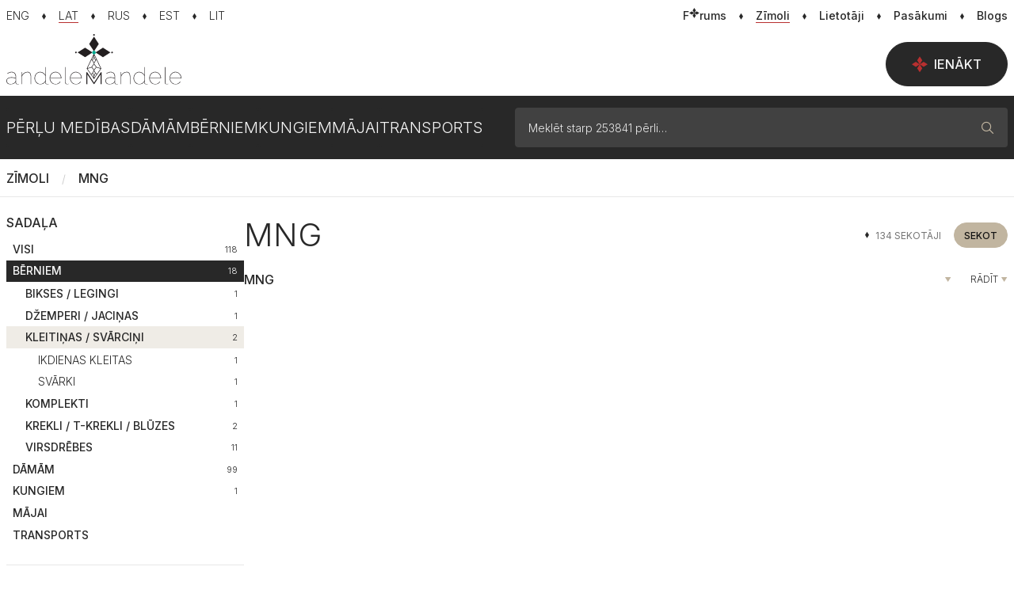

--- FILE ---
content_type: text/html; charset=UTF-8
request_url: https://www.andelemandele.lv/brand/mng/32826/?cat=50
body_size: 16528
content:
<!doctype html>
<html class="no-js">
<head>
	<meta charset="utf-8">
	<title>MNG / Zīmoli / Andele Mandele</title>
	<link rel="stylesheet" media="screen" href="/styles/main-vue.css?id=e9f4a5647ef62984722aa642c574f55f">
	<link rel="stylesheet" media="screen" href="/styles/master.css?id=ceae59aa515fc87bd7a6ed36239f9e7c">
	<link rel="stylesheet" media="screen" href="/styles/main.css?id=492e954b122620ed5677e3e783f686af">
	<script  src="/scripts/boot.js?id=b6ffc2c6da237ba2a4aeefdd8af47813"></script>
	<script  src="/scripts/init.js?id=83d68829722fab7107ff3d601bfccf22"></script>
	<script  src="https://www.google.com/recaptcha/api.js?hl=lv&render=explicit&onload=GoogleCaptchaOnLoad"></script>
<link rel="canonical" href="https://www.andelemandele.lv/brand/mng/32826/" />
<meta name="description" content="Andele Mandele - oficiālais Pērļu medību portāls Latvijā" />
<meta name="viewport" content="width=device-width, initial-scale=1.0, maximum-scale=1, user-scalable=no" />
<meta property="og:title" content="MNG / Zīmoli / Andele Mandele" />
<meta property="og:description" content="Andele Mandele - oficiālais Pērļu medību portāls Latvijā" />
<meta property="og:url" content="https://www.andelemandele.lv/brand/mng/32826/" />
<meta property="og:image" content="https://www.andelemandele.lv/assets/logo/andele_mandele_logo.jpg" />
<meta property="og:type" content="article" />
<meta name="twitter:title" content="MNG / Zīmoli / Andele Mandele" />
<meta name="twitter:description" content="Andele Mandele - oficiālais Pērļu medību portāls Latvijā" />
<meta name="twitter:url" content="https://www.andelemandele.lv/brand/mng/32826/" />
<meta name="twitter:image" content="https://www.andelemandele.lv/assets/logo/andele_mandele_logo.jpg" />
<meta name="twitter:card" content="summary" />

<link rel="apple-touch-icon" sizes="180x180" href="/apple-touch-icon.png">
<link rel="icon" type="image/png" sizes="32x32" href="/favicon-32x32.png">
<link rel="icon" type="image/png" sizes="16x16" href="/favicon-16x16.png">
<link rel="manifest" href="/site.webmanifest">
<link rel="mask-icon" href="/safari-pinned-tab.svg" color="#282828">
<meta name="msapplication-TileColor" content="#ffffff">
<meta name="theme-color" content="#ffffff">

<!––------------------------------------------------ Adnet -----------------------------------------------------------–>
<script async src='https://core.dimatter.ai/pubs/andelemandele-lv.min.js'></script>
<script language="javascript">
	window.dimatter = window.dimatter || [];
	window.dimatter.push(['_attachData', 'language', 'lv']);
	window.dimatter.push(['_attachData', 'is_seller', 'false']);
	window.dimatter.push('standalone');
	window.dimatter.push(['_initialize']);
</script></head>
<body>

<div class="container-page">
	<script>
	// V1
	Andele.isMobile = false;
	Andele.loggedIn = false;
	Andele.routes.list = {"userLogin":{"route":"\/login\/"},"userProfile":{"route":"\/profile\/"},"imageUpload":{"route":"\/images\/upload\/{type}\/"},"imageRemove":{"route":"\/images\/delete\/"},"imageRotate":{"route":"\/images\/rotate\/"},"imageDownload":{"route":"\/images\/download\/"},"userRatingReply":{"route":"\/user-view\/rating\/reply\/{id}\/"},"userNotifications":{"route":"\/profile\/notifications\/"},"userRestore":{"route":"\/profile\/restore\/"},"userBlockForm":{"route":"\/user\/blockform"},"userUnblock":{"route":"\/user\/unblock"},"userMailAlert":{"route":"\/profile\/mail-alert\/"},"userDataValidate":{"route":"\/user\/validate\/{field}"},"userActionsToggle":{"route":"\/user\/actions\/toggle\/"},"notifyLater":{"route":"\/data\/notify\/later\/"},"productCatData":{"route":"\/data\/products\/category\/"},"productsFindBrand":{"route":"\/data\/products\/brand\/"},"findLocations":{"route":"\/site\/locations"},"findLocationsReverse":{"route":"\/site\/locations\/reverse"},"staticMap":{"route":"\/site\/locations\/staticmap"},"infoText":{"route":"\/info\/{code}\/"},"eventJoin":{"route":"\/events\/join\/{id}\/"},"eventDecline":{"route":"\/events\/decline\/{id}\/"},"bugReport":{"route":"\/site\/bug\/report\/"},"policeReport":{"route":"\/site\/police\/report\/"},"toggleFav":{"route":"\/favorites\/toggle\/"},"productBrands":{"route":"\/brands\/"},"productsLatestData":{"route":"\/products\/latest\/data\/"},"productsList":{"route":"\/product-data\/"},"productFeedData":{"route":"\/products\/feed\/"},"productDeactivateForm":{"route":"\/products\/action\/deactivateForm\/"},"productDelForm":{"route":"\/products\/action\/deleteForm\/"},"productSelect":{"route":"\/products\/action\/select\/"},"productImageTips":{"route":"\/products\/action\/tips\/"},"productBoost":{"route":"\/products\/up\/"},"productUpData":{"route":"\/products\/up\/data"},"productUp":{"route":"\/products\/action\/up\/"},"productEdit":{"route":"\/sell\/edit"},"productEditPriceForm":{"route":"\/products\/editprice\/{id}"},"productEditPrice":{"route":"\/products\/action\/editprice"},"productReviewInfo":{"route":"\/products\/action\/reviewinfo"},"productReqBrand":{"route":"\/products\/reqbrand"},"productReqCategory":{"route":"\/products\/reqcat"},"productsCreateNot":{"route":"\/products\/action\/createnotify\/"},"productsSellingItem":{"route":"\/deals\/selling\/item\/{product_id}"},"payment":{"route":"\/payments\/create\/{service}\/{objectid}\/"},"paymentWalletForm":{"route":"\/payments\/wallet\/form\/"},"globalSearch":{"route":"\/products\/search"},"createSale":{"route":"\/products\/sale"},"stopSale":{"route":"\/products\/sale\/stop"},"saleRules":{"route":"\/products\/sale\/rules"},"checkSale":{"route":"\/products\/sale\/check"},"saveComment":{"route":"\/comments\/save\/"},"getComments":{"route":"\/comments\/get\/{type_id}\/{object_id}\/"},"messageList":{"route":"\/messages\/{thread}\/list\/"},"messageCompose":{"route":"\/messages\/{id}\/compose\/"},"messageItem":{"route":"\/messages\/message\/{id}\/"},"messageSetRead":{"route":"\/messages\/setread\/{thread}\/"},"adminMailSetRead":{"route":"\/messages\/adminsetread\/{id}\/"},"setReaction":{"route":"\/messages\/set-reaction"},"dealApply":{"route":"\/deals\/apply\/{id}"},"sellerDecline":{"route":"\/deals\/selling\/decline"},"buyerDecline":{"route":"\/deals\/buying\/decline"},"sellerDeals":{"route":"\/deals\/list\/{product_id}\/"},"buyerChat":{"route":"\/deals\/buy\/chat"},"sellerChat":{"route":"\/deals\/sell\/chat"},"buyerDeal":{"route":"\/deals\/buy\/{deal_id}\/deal"},"dealsBuyingItem":{"route":"\/deals\/buying\/item\/{product_id}\/{deal_id}"},"dealsBadge":{"route":"\/deals\/badge"},"reservationSet":{"route":"\/deals\/action\/reserve"},"reservationCancel":{"route":"\/deals\/action\/unreserve"},"productSoldForm":{"route":"\/deals\/action\/sold"},"productSold":{"route":"\/deals\/action\/sold"},"sellingUsers":{"route":"\/deals\/selling-users\/{product_id}"},"markUnread":{"route":"\/deals\/mark-unread"},"reviewForm":{"route":"\/deals\/reviewForm\/"},"adminTogglePacks":{"route":"\/adm\/products\/togglepacks"},"adminToggleSpot":{"route":"\/adm\/products\/togglespot"},"adminToggleImgPin":{"route":"\/adm\/products\/togglepin"},"adminToggleFlag":{"route":"\/adm\/products\/toggleflag"},"createMultiup":{"route":"\/products\/actions\/multiup\/"},"closeCookieMsg":{"route":"\/site\/closecookie"},"announcementClose":{"route":"\/site\/announcement\/close"},"selfadPopup":{"route":"\/site\/selfad"},"postBoxStart":{"route":"\/postbox\/form\/{product_id}\/{receiver_id}"},"postBoxStep0":{"route":"\/postbox\/form\/{product_id}\/0\/step0"},"postBoxStep1":{"route":"\/postbox\/form\/{product_id}\/{receiver_id}\/step1"},"postBoxStep2":{"route":"\/postbox\/form\/{product_id}\/{receiver_id}\/step2"},"postBoxSearch":{"route":"\/postbox\/search"},"postboxCode":{"route":"\/postbox\/{delivery_id}\/code"},"postBoxSendPoint":{"route":"\/postbox\/my\/send-point"},"postBoxSendStep1":{"route":"\/postbox\/my\/send-point\/1"},"postBoxSendStep2":{"route":"\/postbox\/my\/send-point\/2"},"deliveryTracking":{"route":"\/postbox\/my\/events\/{delivery_id}"},"postBoxSelected":{"route":"\/postbox\/my\/selected"},"postboxCancel":{"route":"\/postbox\/my\/cancel"},"postboxDelete":{"route":"\/postbox\/delete\/{id}"}};
	Andele.str = {"error":"K\u013c\u016bda","draft_saved":"Melnraksts saglab\u0101ts","file_too_big":"Faila izm\u0113rs p\u0101r\u0101k liels! Maksim\u0101lais izm\u0113rs - {{maxFilesize}}MB","file_response_error":"Savienojuma k\u013c\u016bda, l\u016bdzu m\u0113\u0123ini v\u0113lreiz.","invalid_file_type":"\u0160is fails nav at\u013cauts.","cannot_move_img":"Bildi \u0161aj\u0101 poz\u012bcij\u0101 main\u012bt nav at\u013cauts."};
	Andele.init('fast');

	// V2
	Website.lang = 'lv';
	Website.apiUrl = 'api.andelemandele.lv';
	Website.routes.list = {"users":{"userLogin":"\/login\/","userProfile":"\/profile\/","userNotifications":"\/profile\/notifications\/","userRestore":"\/profile\/restore\/","userBlockForm":"\/user\/blockform","userUnblock":"\/user\/unblock","userDataValidate":"\/user\/validate\/{field}","userActionsToggle":"\/user\/actions\/toggle\/"},"images":{"imageUpload":"\/images\/upload\/{type}\/","imageRemove":"\/images\/delete\/","imageRotate":"\/images\/rotate\/","imageDownload":"\/images\/download\/"},"common":{"userRatingReply":"\/user-view\/rating\/reply\/{id}\/","userMailAlert":"\/profile\/mail-alert\/","notifyLater":"\/data\/notify\/later\/","eventJoin":"\/events\/join\/{id}\/","eventDecline":"\/events\/decline\/{id}\/","productBrands":"\/brands\/","productsLatestData":"\/products\/latest\/data\/","payment":"\/payments\/create\/{service}\/{objectid}\/","paymentWalletForm":"\/payments\/wallet\/form\/","saveComment":"\/comments\/save\/","getComments":"\/comments\/get\/{type_id}\/{object_id}\/","messageCompose":"\/messages\/{id}\/compose\/","adminMailSetRead":"\/messages\/adminsetread\/{id}\/","dealApply":"\/deals\/apply\/{id}","adminTogglePacks":"\/adm\/products\/togglepacks","adminToggleSpot":"\/adm\/products\/togglespot","adminToggleImgPin":"\/adm\/products\/togglepin","adminToggleFlag":"\/adm\/products\/toggleflag","createMultiup":"\/products\/actions\/multiup\/","closeCookieMsg":"\/site\/closecookie","selfadPopup":"\/site\/selfad","postboxCancel":"\/postbox\/my\/cancel"},"products":{"productCatData":"\/data\/products\/category\/","productsFindBrand":"\/data\/products\/brand\/","productsList":"\/product-data\/","productFeedData":"\/products\/feed\/","productDeactivateForm":"\/products\/action\/deactivateForm\/","productDelForm":"\/products\/action\/deleteForm\/","productSelect":"\/products\/action\/select\/","productImageTips":"\/products\/action\/tips\/","productBoost":"\/products\/up\/","productUpData":"\/products\/up\/data","productUp":"\/products\/action\/up\/","productEdit":"\/sell\/edit","productEditPriceForm":"\/products\/editprice\/{id}","productEditPrice":"\/products\/action\/editprice","productReviewInfo":"\/products\/action\/reviewinfo","productReqBrand":"\/products\/reqbrand","productReqCategory":"\/products\/reqcat","productsCreateNot":"\/products\/action\/createnotify\/","productsSellingItem":"\/deals\/selling\/item\/{product_id}","createSale":"\/products\/sale","stopSale":"\/products\/sale\/stop","saleRules":"\/products\/sale\/rules","checkSale":"\/products\/sale\/check","productSoldForm":"\/deals\/action\/sold","productSold":"\/deals\/action\/sold"},"site":{"findLocations":"\/site\/locations","findLocationsReverse":"\/site\/locations\/reverse","staticMap":"\/site\/locations\/staticmap","infoText":"\/info\/{code}\/","bugReport":"\/site\/bug\/report\/","policeReport":"\/site\/police\/report\/","globalSearch":"\/products\/search","announcementClose":"\/site\/announcement\/close"},"favorites":{"toggleFav":"\/favorites\/toggle\/"},"messaging":{"messageList":"\/messages\/{thread}\/list\/","messageItem":"\/messages\/message\/{id}\/","messageSetRead":"\/messages\/setread\/{thread}\/","setReaction":"\/messages\/set-reaction"},"deals":{"sellerDecline":"\/deals\/selling\/decline","buyerDecline":"\/deals\/buying\/decline","sellerDeals":"\/deals\/list\/{product_id}\/","buyerChat":"\/deals\/buy\/chat","sellerChat":"\/deals\/sell\/chat","buyerDeal":"\/deals\/buy\/{deal_id}\/deal","dealsBuyingItem":"\/deals\/buying\/item\/{product_id}\/{deal_id}","dealsBadge":"\/deals\/badge","reservationSet":"\/deals\/action\/reserve","reservationCancel":"\/deals\/action\/unreserve","sellingUsers":"\/deals\/selling-users\/{product_id}","markUnread":"\/deals\/mark-unread","reviewForm":"\/deals\/reviewForm\/"},"postbox":{"postBoxStart":"\/postbox\/form\/{product_id}\/{receiver_id}","postBoxStep0":"\/postbox\/form\/{product_id}\/0\/step0","postBoxStep1":"\/postbox\/form\/{product_id}\/{receiver_id}\/step1","postBoxStep2":"\/postbox\/form\/{product_id}\/{receiver_id}\/step2","postBoxSearch":"\/postbox\/search","postboxCode":"\/postbox\/{delivery_id}\/code","postBoxSendPoint":"\/postbox\/my\/send-point","postBoxSendStep1":"\/postbox\/my\/send-point\/1","postBoxSendStep2":"\/postbox\/my\/send-point\/2","deliveryTracking":"\/postbox\/my\/events\/{delivery_id}","postBoxSelected":"\/postbox\/my\/selected","postboxDelete":"\/postbox\/delete\/{id}"}};
	Website.user.id = null;
	Website.user.isLoggedIn = false;
	Website.ads.galleryBannerCode = '<div  data-name="25940.2.1.21" class="ad ad-regular ad-zone-gallery-last" data-bind="site.ad-unit" data-provider="adnet" data-type="regular" data-id="AMLV22_Galerija_Desktop_960x600" data-width="960" data-height="600" data-device="desktop"></div>';
	Website.keys.GoogleCaptcha = '6LeYikMUAAAAAK7ApSdZFAkM1QICMqQbUmsfo0pL';

	Website.config = {
		chat: {
			host: 'https://chat.andelemandele.lv',
			port: 443,
		},
	};
</script>
	<script type="application/ld+json">
		{
			"@context": "https://schema.org",
			"@type": "Organization",
			"url": "https://www.andelemandele.lv/",
			"logo": "https://www.andelemandele.lv/assets/logo/andele_mandele_logo.jpg"
		}
	</script>

	<script type="application/ld+json">
		{
			"@context": "https://schema.org",
			"@type": "WebSite",
			"url": "https://www.andelemandele.lv/",
			"name": "Andele Mandele",
			"alternateName": "Andele Mandele",
			"potentialAction": {
				"@type": "SearchAction",
				"target": "https://www.andelemandele.lv/perles/?search={search_term_string}",
				"query-input": "required name=search_term_string"
			}
		}
	</script>

	<script type="text/javascript">
		window.googlefc = window.googlefc || {};
		googlefc.callbackQueue = googlefc.callbackQueue || [];
		googlefc.callbackQueue.push({
			CONSENT_DATA_READY: () => {
				// Google Tag Manager
				(function(w,d,s,l,i){w[l]=w[l]||[];w[l].push({'gtm.start':
				new Date().getTime(),event:'gtm.js'});var f=d.getElementsByTagName(s)[0],
				j=d.createElement(s),dl=l!='dataLayer'?'&l='+l:'';j.async=true;j.src=
				'https://www.googletagmanager.com/gtm.js?id='+i+dl;f.parentNode.insertBefore(j,f);
				})(window,document,'script','dataLayer','GTM-5JP5S8DG');
			},
		});
	</script>

	<!-- Google Tag Manager (noscript) -->
	<noscript><iframe src="https://www.googletagmanager.com/ns.html?id=GTM-5JP5S8DG" height="0" width="0" style="display:none;visibility:hidden"></iframe></noscript>



	<!--  -->
	<!--  -->

	
<!--googleoff: index-->
<header data-bind="site.global-announcement" data-id="06c693a6c2c4a569e7e7bdf34ff132e976ed0536" class="portal-announcement closed">
	<div class="container-xxl portal-announcement__container">
		<figure>
			<img src="/assets/illustrations/error_image.png" alt="" />
		</figure>
		<figcaption>
			Hei, hei! Atceries, ka e-pasts, whatsapp, sms darījumā nav vajadzīgs. Samaksu caur kurjeru saņemt NAV iespējams. ⚠️ Smart-ID apstiprinājums nekad netiek prasīts, lai saņemtu naudu. ⚠️ Sargā savus datus! Ja pircējs mēģina darījumu pārvirzīt ārpus portāla, atsakies no tā.		</figcaption>
		<a class="portal-announcement__close-m" href="javascript:;" data-role="global-announcement.close">
			<i class="icn-times-16-regular size-16"></i>
		</a>
		<button data-role="global-announcement.close" class="btn btn-light btn-sm portal-announcement__close-d" href="javascript:;">
			Aizvērt		</button>
	</div>
</header>
<!--googleon: index-->
	
<header class="top-header">
	<div class="container-xxl top-header__content">
		<nav class="horizontal-link-nav horizontal-link-nav--languages" aria-label="Valodas izvēlne">
							<a
					class=""
					href="?setlang=en"
					lang="en"
					aria-current=""
				>
					<em>ENG</em>
				</a>
								<a
					class="active"
					href="?setlang=lv"
					lang="lv"
					aria-current="page"
				>
					<em>LAT</em>
				</a>
								<a
					class=""
					href="?setlang=ru"
					lang="ru"
					aria-current=""
				>
					<em>RUS</em>
				</a>
								<a
					class=""
					href="?setlang=et"
					lang="et"
					aria-current=""
				>
					<em>EST</em>
				</a>
								<a
					class=""
					href="?setlang=lt"
					lang="lt"
					aria-current=""
				>
					<em>LIT</em>
				</a>
						</nav>

					<nav class="horizontal-link-nav" aria-label="Sekundārā izvēlne">
									<a
						class=""
						href="/forum/"
											>
						<em>F<i style="margin:0" class="icn-star-16-solid"></i>rums</em>
											</a>
										<a
						class="active"
						href="/brands/"
						aria-current="page"					>
						<em>Zīmoli</em>
											</a>
										<a
						class=""
						href="/users/"
											>
						<em>Lietotāji</em>
											</a>
										<a
						class=""
						href="/events/"
											>
						<em>Pasākumi</em>
											</a>
										<a
						class=""
						href="/blog/"
											>
						<em>Blogs</em>
											</a>
								</nav>
				</div>
</header>


<header class="mobile-header">
	<header id="mobile-search-nav-main" data-bind="site.search-form" class="mobile-search-nav site-search">
		<form method="get" action="/search/" role="search">
			<div class="input-group">
				<div class="input-group-prepend">
					<i class="icn-search-16-regular size-16" aria-hidden="true"></i>
				</div>

				<input data-role="search-input" value="" type="text" class="form-control" name="search" placeholder="Meklēt starp 253841 pērli…">

				<div class="input-group-append">
					<button data-role="cancel"
							type="button"
							aria-expanded="true"
							aria-controls="mobile-search-nav-main"
							aria-label="Aizvērt meklētāju"
					>
						<i class="icn-times-16-regular size-16" aria-hidden="true"></i>
					</button>
				</div>
			</div>
		</form>
	</header>

	<div class="mobile-header__content">
		<section>
			<div>

			<div class="desktop-nav__langs-mobile">
				<div class="dropdown langswitch-mobile">
	<button class="dropdown-toggle"
			type="button"
			id="lang-mobile-nav-button"
			data-bs-toggle="dropdown"
			aria-haspopup="menu"
			aria-expanded="false"
			aria-controls="lang-mobile-nav"
	>
		<span>
			LAT		</span>
	</button>

	<ul class="dropdown-menu" id="lang-mobile-nav" role="menu" aria-label="Valodas izvēlne">
					<li>
				<a class="dropdown-item "
				   href="?setlang=en"
				   role="menuitem"
				>
					ENG				</a>
			</li>
						<li>
				<a class="dropdown-item active"
				   href="?setlang=lv"
				   role="menuitem"
				>
					LAT				</a>
			</li>
						<li>
				<a class="dropdown-item "
				   href="?setlang=ru"
				   role="menuitem"
				>
					RUS				</a>
			</li>
						<li>
				<a class="dropdown-item "
				   href="?setlang=et"
				   role="menuitem"
				>
					EST				</a>
			</li>
						<li>
				<a class="dropdown-item "
				   href="?setlang=lt"
				   role="menuitem"
				>
					LIT				</a>
			</li>
				</ul>
</div>
			</div>

			</div>
		</section>

		<section class="mobile-header__search-logo">
			<div>
				
		<figure class="logo">
			<a href="/" class="logo-dark desktop"><img src="/assets/logo/am.svg" alt="Andele Mandele"/></a>
			<a href="/" class="logo-dark mobile"><img src="/assets/logo/am_logo_mobile.svg" alt="Andele Mandele"/></a>
			<a href="/" class="logo-light desktop"><img src="/assets/logo/am_white.svg" alt="Andele Mandele"/></a>
			<a href="/" class="logo-light mobile"><img src="/assets/logo/am_logo_mobile_white.svg" alt="Andele Mandele"/></a>
		</figure>
					</div>
		</section>

		<section class="mobile-header__search-toggle">
			<div>
				<button data-bind="common.mobile-search"
						data-target="#mobile-search-nav-main"
						type="button"
						aria-expanded="false"
						aria-controls="mobile-search-nav-main"
						aria-label="Atvēt meklētāju"
				>
					<i class="icn-search-16-regular size-16" aria-hidden="true"></i>
				</button>
			</div>
		</section>
	</div>
</header>

<header class="desktop-nav main" data-bind="common.main-header">
	<div class="desktop-nav__wrap">
		<div class="container-xxl">
			<div class="desktop-nav__content">
				
		<figure class="logo">
			<a href="/" class="logo-dark desktop"><img src="/assets/logo/am.svg" alt="Andele Mandele"/></a>
			<a href="/" class="logo-dark mobile"><img src="/assets/logo/am_logo_mobile.svg" alt="Andele Mandele"/></a>
			<a href="/" class="logo-light desktop"><img src="/assets/logo/am_white.svg" alt="Andele Mandele"/></a>
			<a href="/" class="logo-light mobile"><img src="/assets/logo/am_logo_mobile_white.svg" alt="Andele Mandele"/></a>
		</figure>
		
									<section class="desktop-nav__sell">
						<a href="/login/" class="btn btn-dark btn-lg desktop-nav__sell-lg">
							<i class="icn-star-16-solid size-16" aria-hidden="true"></i>
							Ienākt						</a>
					</section>
								</div>
		</div>
	</div>
</header>

<header class="category-header" data-bind="common.category-header">
	<div class="container-xxl">
		<div class="dropdown category-header__content dropdown">
			<button data-role="tablet-toggle" class="category-header__toggle" id="category-header-toggle" aria-haspopup="true" aria-expanded="false" aria-controls="category-header-main">
				<span>
					<i class="icn-gems-24-solid size-24" aria-hidden="true"></i>
					<span>Katalogs</span>
				</span>
				<i class="icn-triangle-down-16-solid size-16" aria-hidden="true"></i>
			</button>
			<div data-role="menu" class="dropdown-menu category-header__main" id="category-header-main">
				<section class="category-header__nav">
					<nav aria-label="Kategorijas izvēlne">
						<ul data-role="category-nav" class="category-nav">
															<li>
									<a data-role="simple-link" class="" href="/">Pērļu medības</a>
								</li>
																<li>
									<a
										href="#category-dropdown-1"
										class=" dropdown-toggle"
										role="button"
										data-role="top-category"
										data-bs-toggle="dropdown"
										aria-haspopup="menu"
										aria-expanded="false"
										aria-controls="category-dropdown-1"
										id="top-category-1"
									>
										Dāmām									</a>
									<div class="dropdown-menu category-nav__submenu" id="category-dropdown-1" aria-labelledby="top-category-1">
										<div class="container-xxl">
											<nav class="subcategory-menu">
												<ul>
																											<li class="">
															<a class="dropdown-item subcategory-menu__all" href="/perles/damam/">
																Visi																<span>
																	<em>122523</em>
																	<i class="icn-triangle-right-16-solid size-16 subcategory-menu__icon-def" aria-hidden="true"></i>
																</span>
															</a>
														</li>
																												<li class="">
															<a class="dropdown-item " href="/perles/damam/aksesuari/">
																Aksesuāri																<span>
																	<em>10151</em>
																	<i class="icn-triangle-right-16-solid size-16 subcategory-menu__icon-def" aria-hidden="true"></i>
																</span>
															</a>
														</li>
																												<li class="">
															<a class="dropdown-item " href="/perles/damam/vela/">
																Apakšveļa / Peldkostīmi																<span>
																	<em>3536</em>
																	<i class="icn-triangle-right-16-solid size-16 subcategory-menu__icon-def" aria-hidden="true"></i>
																</span>
															</a>
														</li>
																												<li class="">
															<a class="dropdown-item " href="/perles/damam/apavi/">
																Apavi																<span>
																	<em>18184</em>
																	<i class="icn-triangle-right-16-solid size-16 subcategory-menu__icon-def" aria-hidden="true"></i>
																</span>
															</a>
														</li>
																												<li class="">
															<a class="dropdown-item " href="/perles/damam/kelnes/">
																Bikses																<span>
																	<em>8203</em>
																	<i class="icn-triangle-right-16-solid size-16 subcategory-menu__icon-def" aria-hidden="true"></i>
																</span>
															</a>
														</li>
																												<li class="">
															<a class="dropdown-item " href="/perles/damam/dzemperijacinas/">
																Džemperi / Jaciņas																<span>
																	<em>10775</em>
																	<i class="icn-triangle-right-16-solid size-16 subcategory-menu__icon-def" aria-hidden="true"></i>
																</span>
															</a>
														</li>
																												<li class="">
															<a class="dropdown-item " href="/perles/damam/kazoki-vestes/">
																Kažoki / Vestes																<span>
																	<em>1932</em>
																	<i class="icn-triangle-right-16-solid size-16 subcategory-menu__icon-def" aria-hidden="true"></i>
																</span>
															</a>
														</li>
																												<li class="">
															<a class="dropdown-item " href="/perles/damam/kleitas/">
																Kleitas																<span>
																	<em>19397</em>
																	<i class="icn-triangle-right-16-solid size-16 subcategory-menu__icon-def" aria-hidden="true"></i>
																</span>
															</a>
														</li>
																												<li class="">
															<a class="dropdown-item " href="/perles/damam/komplekti-damam/">
																Komplekts																<span>
																	<em>1252</em>
																	<i class="icn-triangle-right-16-solid size-16 subcategory-menu__icon-def" aria-hidden="true"></i>
																</span>
															</a>
														</li>
																												<li class="">
															<a class="dropdown-item " href="/perles/damam/beauty/">
																Skaistumkopšana																<span>
																	<em>7965</em>
																	<i class="icn-triangle-right-16-solid size-16 subcategory-menu__icon-def" aria-hidden="true"></i>
																</span>
															</a>
														</li>
																												<li class="">
															<a class="dropdown-item " href="/perles/damam/somas/">
																Somas																<span>
																	<em>5603</em>
																	<i class="icn-triangle-right-16-solid size-16 subcategory-menu__icon-def" aria-hidden="true"></i>
																</span>
															</a>
														</li>
																												<li class="">
															<a class="dropdown-item " href="/perles/damam/sportam/">
																Sportam																<span>
																	<em>3728</em>
																	<i class="icn-triangle-right-16-solid size-16 subcategory-menu__icon-def" aria-hidden="true"></i>
																</span>
															</a>
														</li>
																												<li class="">
															<a class="dropdown-item " href="/perles/damam/svarki/">
																Svārki																<span>
																	<em>3588</em>
																	<i class="icn-triangle-right-16-solid size-16 subcategory-menu__icon-def" aria-hidden="true"></i>
																</span>
															</a>
														</li>
																												<li class="">
															<a class="dropdown-item " href="/perles/damam/topibluzes/">
																Topi / Blūzes																<span>
																	<em>7899</em>
																	<i class="icn-triangle-right-16-solid size-16 subcategory-menu__icon-def" aria-hidden="true"></i>
																</span>
															</a>
														</li>
																												<li class="">
															<a class="dropdown-item " href="/perles/damam/toposajam-maminam/">
																Topošajām māmiņām																<span>
																	<em>1067</em>
																	<i class="icn-triangle-right-16-solid size-16 subcategory-menu__icon-def" aria-hidden="true"></i>
																</span>
															</a>
														</li>
																												<li class="">
															<a class="dropdown-item " href="/perles/damam/sieviesu-virsjakas-meteli/">
																Virsjakas / Mēteļi																<span>
																	<em>14125</em>
																	<i class="icn-triangle-right-16-solid size-16 subcategory-menu__icon-def" aria-hidden="true"></i>
																</span>
															</a>
														</li>
																												<li class="">
															<a class="dropdown-item " href="/perles/damam/zaketes-un-kostimi/">
																Žaketes / Kostīmi																<span>
																	<em>3745</em>
																	<i class="icn-triangle-right-16-solid size-16 subcategory-menu__icon-def" aria-hidden="true"></i>
																</span>
															</a>
														</li>
																												<li class="">
															<a class="dropdown-item " href="/perles/damam/lvdizains-damas/">
																Rokdarbi																<span>
																	<em>1373</em>
																	<i class="icn-triangle-right-16-solid size-16 subcategory-menu__icon-def" aria-hidden="true"></i>
																</span>
															</a>
														</li>
																										</ul>
											</nav>
										</div>
									</div>
								</li>
																<li>
									<a
										href="#category-dropdown-2"
										class=" dropdown-toggle"
										role="button"
										data-role="top-category"
										data-bs-toggle="dropdown"
										aria-haspopup="menu"
										aria-expanded="false"
										aria-controls="category-dropdown-2"
										id="top-category-2"
									>
										Bērniem									</a>
									<div class="dropdown-menu category-nav__submenu" id="category-dropdown-2" aria-labelledby="top-category-2">
										<div class="container-xxl">
											<nav class="subcategory-menu">
												<ul>
																											<li class="">
															<a class="dropdown-item subcategory-menu__all" href="/perles/kids/">
																Visi																<span>
																	<em>78205</em>
																	<i class="icn-triangle-right-16-solid size-16 subcategory-menu__icon-def" aria-hidden="true"></i>
																</span>
															</a>
														</li>
																												<li class="">
															<a class="dropdown-item " href="/perles/kids/aksesuari-berniem/">
																Aksesuāri																<span>
																	<em>4154</em>
																	<i class="icn-triangle-right-16-solid size-16 subcategory-menu__icon-def" aria-hidden="true"></i>
																</span>
															</a>
														</li>
																												<li class="">
															<a class="dropdown-item " href="/perles/kids/apaksvela-berniem/">
																Apakšveļa / Zeķes / Halāti																<span>
																	<em>1182</em>
																	<i class="icn-triangle-right-16-solid size-16 subcategory-menu__icon-def" aria-hidden="true"></i>
																</span>
															</a>
														</li>
																												<li class="">
															<a class="dropdown-item " href="/perles/kids/apavini/">
																Apaviņi																<span>
																	<em>15845</em>
																	<i class="icn-triangle-right-16-solid size-16 subcategory-menu__icon-def" aria-hidden="true"></i>
																</span>
															</a>
														</li>
																												<li class="">
															<a class="dropdown-item " href="/perles/kids/bikseslegingi/">
																Bikses / Legingi																<span>
																	<em>3177</em>
																	<i class="icn-triangle-right-16-solid size-16 subcategory-menu__icon-def" aria-hidden="true"></i>
																</span>
															</a>
														</li>
																												<li class="">
															<a class="dropdown-item " href="/perles/kids/underwear/">
																Bodiji / Pidžamas																<span>
																	<em>2575</em>
																	<i class="icn-triangle-right-16-solid size-16 subcategory-menu__icon-def" aria-hidden="true"></i>
																</span>
															</a>
														</li>
																												<li class="">
															<a class="dropdown-item " href="/perles/kids/jakasdzemperi/">
																Džemperi / Jaciņas																<span>
																	<em>4046</em>
																	<i class="icn-triangle-right-16-solid size-16 subcategory-menu__icon-def" aria-hidden="true"></i>
																</span>
															</a>
														</li>
																												<li class="">
															<a class="dropdown-item " href="/perles/kids/kleitas-svarki/">
																Kleitiņas / Svārciņi																<span>
																	<em>5364</em>
																	<i class="icn-triangle-right-16-solid size-16 subcategory-menu__icon-def" aria-hidden="true"></i>
																</span>
															</a>
														</li>
																												<li class="">
															<a class="dropdown-item " href="/perles/kids/komplekti-kids/">
																Komplekti																<span>
																	<em>4064</em>
																	<i class="icn-triangle-right-16-solid size-16 subcategory-menu__icon-def" aria-hidden="true"></i>
																</span>
															</a>
														</li>
																												<li class="">
															<a class="dropdown-item " href="/perles/kids/krekli-t-krekli/">
																Krekli / T-krekli / Blūzes																<span>
																	<em>1972</em>
																	<i class="icn-triangle-right-16-solid size-16 subcategory-menu__icon-def" aria-hidden="true"></i>
																</span>
															</a>
														</li>
																												<li class="">
															<a class="dropdown-item " href="/perles/kids/mebeles-bernistabai/">
																Mēbeles bērnistabai																<span>
																	<em>1727</em>
																	<i class="icn-triangle-right-16-solid size-16 subcategory-menu__icon-def" aria-hidden="true"></i>
																</span>
															</a>
														</li>
																												<li class="">
															<a class="dropdown-item " href="/perles/kids/paligierices-vecakiem/">
																Palīgierīces vecākiem																<span>
																	<em>2511</em>
																	<i class="icn-triangle-right-16-solid size-16 subcategory-menu__icon-def" aria-hidden="true"></i>
																</span>
															</a>
														</li>
																												<li class="">
															<a class="dropdown-item " href="/perles/kids/rati/">
																Rati / Autosēdeklīši																<span>
																	<em>2460</em>
																	<i class="icn-triangle-right-16-solid size-16 subcategory-menu__icon-def" aria-hidden="true"></i>
																</span>
															</a>
														</li>
																												<li class="">
															<a class="dropdown-item " href="/perles/kids/rotalam/">
																Rotaļām																<span>
																	<em>8616</em>
																	<i class="icn-triangle-right-16-solid size-16 subcategory-menu__icon-def" aria-hidden="true"></i>
																</span>
															</a>
														</li>
																												<li class="">
															<a class="dropdown-item " href="/perles/kids/berniem-sportam/">
																Sportam / Aktivitātēm																<span>
																	<em>3416</em>
																	<i class="icn-triangle-right-16-solid size-16 subcategory-menu__icon-def" aria-hidden="true"></i>
																</span>
															</a>
														</li>
																												<li class="">
															<a class="dropdown-item " href="/perles/kids/virsdrebes-berniem/">
																Virsdrēbes																<span>
																	<em>15489</em>
																	<i class="icn-triangle-right-16-solid size-16 subcategory-menu__icon-def" aria-hidden="true"></i>
																</span>
															</a>
														</li>
																												<li class="">
															<a class="dropdown-item " href="/perles/kids/uzvalcini/">
																Žaketes / Uzvalciņi																<span>
																	<em>478</em>
																	<i class="icn-triangle-right-16-solid size-16 subcategory-menu__icon-def" aria-hidden="true"></i>
																</span>
															</a>
														</li>
																												<li class="">
															<a class="dropdown-item " href="/perles/kids/lvdivains-berni/">
																Rokdarbi																<span>
																	<em>1129</em>
																	<i class="icn-triangle-right-16-solid size-16 subcategory-menu__icon-def" aria-hidden="true"></i>
																</span>
															</a>
														</li>
																										</ul>
											</nav>
										</div>
									</div>
								</li>
																<li>
									<a
										href="#category-dropdown-54"
										class=" dropdown-toggle"
										role="button"
										data-role="top-category"
										data-bs-toggle="dropdown"
										aria-haspopup="menu"
										aria-expanded="false"
										aria-controls="category-dropdown-54"
										id="top-category-54"
									>
										Kungiem									</a>
									<div class="dropdown-menu category-nav__submenu" id="category-dropdown-54" aria-labelledby="top-category-54">
										<div class="container-xxl">
											<nav class="subcategory-menu">
												<ul>
																											<li class="">
															<a class="dropdown-item subcategory-menu__all" href="/perles/kungiem/">
																Visi																<span>
																	<em>17424</em>
																	<i class="icn-triangle-right-16-solid size-16 subcategory-menu__icon-def" aria-hidden="true"></i>
																</span>
															</a>
														</li>
																												<li class="">
															<a class="dropdown-item " href="/perles/kungiem/aksesuari-viriesiem/">
																Aksesuāri vīriešiem																<span>
																	<em>2338</em>
																	<i class="icn-triangle-right-16-solid size-16 subcategory-menu__icon-def" aria-hidden="true"></i>
																</span>
															</a>
														</li>
																												<li class="">
															<a class="dropdown-item " href="/perles/kungiem/vela-viriesiem/">
																Apakšveļa																<span>
																	<em>220</em>
																	<i class="icn-triangle-right-16-solid size-16 subcategory-menu__icon-def" aria-hidden="true"></i>
																</span>
															</a>
														</li>
																												<li class="">
															<a class="dropdown-item " href="/perles/kungiem/viriesu-apavi/">
																Apavi vīriešiem																<span>
																	<em>3270</em>
																	<i class="icn-triangle-right-16-solid size-16 subcategory-menu__icon-def" aria-hidden="true"></i>
																</span>
															</a>
														</li>
																												<li class="">
															<a class="dropdown-item " href="/perles/kungiem/bikses-sorti/">
																Bikses / Šorti																<span>
																	<em>1920</em>
																	<i class="icn-triangle-right-16-solid size-16 subcategory-menu__icon-def" aria-hidden="true"></i>
																</span>
															</a>
														</li>
																												<li class="">
															<a class="dropdown-item " href="/perles/kungiem/dzemperi-jakas/">
																Džemperi / Jakas																<span>
																	<em>2498</em>
																	<i class="icn-triangle-right-16-solid size-16 subcategory-menu__icon-def" aria-hidden="true"></i>
																</span>
															</a>
														</li>
																												<li class="">
															<a class="dropdown-item " href="/perles/kungiem/izpardodu-komplekts/">
																Komplekts																<span>
																	<em>100</em>
																	<i class="icn-triangle-right-16-solid size-16 subcategory-menu__icon-def" aria-hidden="true"></i>
																</span>
															</a>
														</li>
																												<li class="">
															<a class="dropdown-item " href="/perles/kungiem/krekli/">
																Krekli																<span>
																	<em>1919</em>
																	<i class="icn-triangle-right-16-solid size-16 subcategory-menu__icon-def" aria-hidden="true"></i>
																</span>
															</a>
														</li>
																												<li class="">
															<a class="dropdown-item " href="/perles/kungiem/sports/">
																Sportam																<span>
																	<em>1680</em>
																	<i class="icn-triangle-right-16-solid size-16 subcategory-menu__icon-def" aria-hidden="true"></i>
																</span>
															</a>
														</li>
																												<li class="">
															<a class="dropdown-item " href="/perles/kungiem/meteli-virsjakas/">
																Virsjakas / Mēteļi																<span>
																	<em>2744</em>
																	<i class="icn-triangle-right-16-solid size-16 subcategory-menu__icon-def" aria-hidden="true"></i>
																</span>
															</a>
														</li>
																												<li class="">
															<a class="dropdown-item " href="/perles/kungiem/uzvalki/">
																Žaketes / Uzvalki																<span>
																	<em>633</em>
																	<i class="icn-triangle-right-16-solid size-16 subcategory-menu__icon-def" aria-hidden="true"></i>
																</span>
															</a>
														</li>
																												<li class="">
															<a class="dropdown-item " href="/perles/kungiem/lvdivains-kungi/">
																Rokdarbi																<span>
																	<em>102</em>
																	<i class="icn-triangle-right-16-solid size-16 subcategory-menu__icon-def" aria-hidden="true"></i>
																</span>
															</a>
														</li>
																										</ul>
											</nav>
										</div>
									</div>
								</li>
																<li>
									<a
										href="#category-dropdown-70"
										class=" dropdown-toggle"
										role="button"
										data-role="top-category"
										data-bs-toggle="dropdown"
										aria-haspopup="menu"
										aria-expanded="false"
										aria-controls="category-dropdown-70"
										id="top-category-70"
									>
										Mājai									</a>
									<div class="dropdown-menu category-nav__submenu" id="category-dropdown-70" aria-labelledby="top-category-70">
										<div class="container-xxl">
											<nav class="subcategory-menu">
												<ul>
																											<li class="">
															<a class="dropdown-item subcategory-menu__all" href="/perles/home/">
																Visi																<span>
																	<em>37508</em>
																	<i class="icn-triangle-right-16-solid size-16 subcategory-menu__icon-def" aria-hidden="true"></i>
																</span>
															</a>
														</li>
																												<li class="">
															<a class="dropdown-item " href="/perles/home/apgaismojums/">
																Apgaismojums																<span>
																	<em>1016</em>
																	<i class="icn-triangle-right-16-solid size-16 subcategory-menu__icon-def" aria-hidden="true"></i>
																</span>
															</a>
														</li>
																												<li class="">
															<a class="dropdown-item " href="/perles/home/majai-darzam/">
																Dārzam																<span>
																	<em>327</em>
																	<i class="icn-triangle-right-16-solid size-16 subcategory-menu__icon-def" aria-hidden="true"></i>
																</span>
															</a>
														</li>
																												<li class="">
															<a class="dropdown-item " href="/perles/home/gramatas/">
																Grāmatas																<span>
																	<em>6389</em>
																	<i class="icn-triangle-right-16-solid size-16 subcategory-menu__icon-def" aria-hidden="true"></i>
																</span>
															</a>
														</li>
																												<li class="">
															<a class="dropdown-item " href="/perles/home/interjera-prieksmeti/">
																Interjera priekšmeti																<span>
																	<em>4323</em>
																	<i class="icn-triangle-right-16-solid size-16 subcategory-menu__icon-def" aria-hidden="true"></i>
																</span>
															</a>
														</li>
																												<li class="">
															<a class="dropdown-item " href="/perles/home/kolekcionariem/">
																Kolekcionāriem																<span>
																	<em>2667</em>
																	<i class="icn-triangle-right-16-solid size-16 subcategory-menu__icon-def" aria-hidden="true"></i>
																</span>
															</a>
														</li>
																												<li class="">
															<a class="dropdown-item " href="/perles/home/majdzivniekiem/">
																Mājdzīvniekiem																<span>
																	<em>766</em>
																	<i class="icn-triangle-right-16-solid size-16 subcategory-menu__icon-def" aria-hidden="true"></i>
																</span>
															</a>
														</li>
																												<li class="">
															<a class="dropdown-item " href="/perles/home/mebeles/">
																Mēbeles																<span>
																	<em>3034</em>
																	<i class="icn-triangle-right-16-solid size-16 subcategory-menu__icon-def" aria-hidden="true"></i>
																</span>
															</a>
														</li>
																												<li class="">
															<a class="dropdown-item " href="/perles/home/remontam/">
																Santehnika / Remontam																<span>
																	<em>773</em>
																	<i class="icn-triangle-right-16-solid size-16 subcategory-menu__icon-def" aria-hidden="true"></i>
																</span>
															</a>
														</li>
																												<li class="">
															<a class="dropdown-item " href="/perles/home/sportam-atputai/">
																Sportam / Atpūtai																<span>
																	<em>1104</em>
																	<i class="icn-triangle-right-16-solid size-16 subcategory-menu__icon-def" aria-hidden="true"></i>
																</span>
															</a>
														</li>
																												<li class="">
															<a class="dropdown-item " href="/perles/home/tehnika/">
																Tehnika																<span>
																	<em>6785</em>
																	<i class="icn-triangle-right-16-solid size-16 subcategory-menu__icon-def" aria-hidden="true"></i>
																</span>
															</a>
														</li>
																												<li class="">
															<a class="dropdown-item " href="/perles/home/tekstilizstradajumi/">
																Tekstilizstrādājumi																<span>
																	<em>1460</em>
																	<i class="icn-triangle-right-16-solid size-16 subcategory-menu__icon-def" aria-hidden="true"></i>
																</span>
															</a>
														</li>
																												<li class="">
															<a class="dropdown-item " href="/perles/home/trauki/">
																Trauki																<span>
																	<em>6503</em>
																	<i class="icn-triangle-right-16-solid size-16 subcategory-menu__icon-def" aria-hidden="true"></i>
																</span>
															</a>
														</li>
																												<li class="">
															<a class="dropdown-item " href="/perles/home/materiali-rokdarbiem/">
																Materiāli rokdarbiem																<span>
																	<em>1035</em>
																	<i class="icn-triangle-right-16-solid size-16 subcategory-menu__icon-def" aria-hidden="true"></i>
																</span>
															</a>
														</li>
																												<li class="">
															<a class="dropdown-item " href="/perles/home/lvdizains-majas/">
																Rokdarbi																<span>
																	<em>1326</em>
																	<i class="icn-triangle-right-16-solid size-16 subcategory-menu__icon-def" aria-hidden="true"></i>
																</span>
															</a>
														</li>
																										</ul>
											</nav>
										</div>
									</div>
								</li>
																<li>
									<a
										href="#category-dropdown-433"
										class=" dropdown-toggle"
										role="button"
										data-role="top-category"
										data-bs-toggle="dropdown"
										aria-haspopup="menu"
										aria-expanded="false"
										aria-controls="category-dropdown-433"
										id="top-category-433"
									>
										Transports									</a>
									<div class="dropdown-menu category-nav__submenu" id="category-dropdown-433" aria-labelledby="top-category-433">
										<div class="container-xxl">
											<nav class="subcategory-menu">
												<ul>
																											<li class="">
															<a class="dropdown-item subcategory-menu__all" href="/perles/auto/">
																Visi																<span>
																	<em>1203</em>
																	<i class="icn-triangle-right-16-solid size-16 subcategory-menu__icon-def" aria-hidden="true"></i>
																</span>
															</a>
														</li>
																												<li class="">
															<a class="dropdown-item " href="/perles/auto/motorolleri/">
																Moto																<span>
																	<em>143</em>
																	<i class="icn-triangle-right-16-solid size-16 subcategory-menu__icon-def" aria-hidden="true"></i>
																</span>
															</a>
														</li>
																												<li class="">
															<a class="dropdown-item " href="/perles/auto/velosipedi/">
																Velosipēdi																<span>
																	<em>225</em>
																	<i class="icn-triangle-right-16-solid size-16 subcategory-menu__icon-def" aria-hidden="true"></i>
																</span>
															</a>
														</li>
																												<li class="">
															<a class="dropdown-item " href="/perles/auto/vieglie/">
																Vieglie auto																<span>
																	<em>257</em>
																	<i class="icn-triangle-right-16-solid size-16 subcategory-menu__icon-def" aria-hidden="true"></i>
																</span>
															</a>
														</li>
																												<li class="">
															<a class="dropdown-item " href="/perles/auto/rezerves-dalas/">
																Rezerves daļas																<span>
																	<em>578</em>
																	<i class="icn-triangle-right-16-solid size-16 subcategory-menu__icon-def" aria-hidden="true"></i>
																</span>
															</a>
														</li>
																										</ul>
											</nav>
										</div>
									</div>
								</li>
														</ul>
					</nav>
				</section>
			</div>

			<div data-bind="site.search-form" class="category-header__search site-search">
				<form method="get" action="/search/">
					<div class="input-group category-header__search-form">
						<input id="search-input" data-role="search-input" type="search" class="form-control" value="" name="search" placeholder="Meklēt starp 253841 pērli…" />
						<label for="search-input" class="visually-hidden">Meklēt starp 253841 pērli…</label>
						<div class="input-group-append">
							<button class="btn" type="submit" data-role="submit" aria-label="Meklēt">
								<i class="icn-search-16-regular size-16" aria-hidden="true"></i>
							</button>
						</div>
					</div>
				</form>
			</div>

		</div>
	</div>
</header>

<header class="mobile-main-nav" data-bind="common.mobile-nav" data-scenes="#mobile-scenes">
	<nav class="mobile-nav" role="tablist" aria-label="Galvenā izvēlne">
		<a class="" data-role="link" href="/" aria-selected="false" tabindex="0">
			<i class="icn-heart-24-solid size-24" aria-hidden="true"></i>
			<em>Sākums</em>
		</a>
		<a class="" data-action="categories" data-role="link" href="javascript:;" role="tab" aria-selected="false" aria-controls="mobile-scenes-categories" tabindex="-1">
			<i class="icn-gems-24-solid size-24" aria-hidden="true"></i>
			<em>Katalogs</em>
		</a>
		<a class="" href="/sell/" data-role="link" aria-selected="false" tabindex="-1">
			<i class="icn-star-24-solid size-24" aria-hidden="true"></i>
			<em>Pārdot</em>
		</a>
		<a class="" href="/deals/selling" data-role="link" aria-selected="false" tabindex="-1">
			<i class="icn-comment-24-solid size-24" aria-hidden="true"></i>
			<em>Andele</em>
					</a>
		<a data-action="more" data-role="link" href="javascript:;" role="tab" aria-selected="false" aria-controls="mobile-scenes-more" tabindex="-1">
			<i class="icn-ellipsis-h-24-solid size-24" aria-hidden="true"></i>
			<em>Vairāk</em>
					</a>
	</nav>
</header>

<div id="mobile-scenes" class="mobile-navigation">
	<div id="mobile-scenes-categories" data-scene="categories" class="mobile-scene mobile-scene--catalog" role="tabpanel" aria-labelledby="mobile-scenes-categories-title">
		<div class="mobile-scene__inner">
			<div class="mobile-scene__content active" data-bind="products.mobile-category-menu" data-role="scene">

				
<header class="mobile-header">
	<header id="mobile-search-nav-catalog" data-bind="site.search-form" class="mobile-search-nav site-search">
		<form method="get" action="/search/" role="search">
			<div class="input-group">
				<div class="input-group-prepend">
					<i class="icn-search-16-regular size-16" aria-hidden="true"></i>
				</div>

				<input data-role="search-input" value="" type="text" class="form-control" name="search" placeholder="Meklēt starp 253841 pērli…">

				<div class="input-group-append">
					<button data-role="cancel"
							type="button"
							aria-expanded="true"
							aria-controls="mobile-search-nav-catalog"
							aria-label="Aizvērt meklētāju"
					>
						<i class="icn-times-16-regular size-16" aria-hidden="true"></i>
					</button>
				</div>
			</div>
		</form>
	</header>

	<div class="mobile-header__content">
		<section>
			<div>

			<div class="desktop-nav__langs-mobile">
				<div class="dropdown langswitch-mobile">
	<button class="dropdown-toggle"
			type="button"
			id="lang-mobile-nav-button"
			data-bs-toggle="dropdown"
			aria-haspopup="menu"
			aria-expanded="false"
			aria-controls="lang-mobile-nav"
	>
		<span>
			LAT		</span>
	</button>

	<ul class="dropdown-menu" id="lang-mobile-nav" role="menu" aria-label="Valodas izvēlne">
					<li>
				<a class="dropdown-item "
				   href="?setlang=en"
				   role="menuitem"
				>
					ENG				</a>
			</li>
						<li>
				<a class="dropdown-item active"
				   href="?setlang=lv"
				   role="menuitem"
				>
					LAT				</a>
			</li>
						<li>
				<a class="dropdown-item "
				   href="?setlang=ru"
				   role="menuitem"
				>
					RUS				</a>
			</li>
						<li>
				<a class="dropdown-item "
				   href="?setlang=et"
				   role="menuitem"
				>
					EST				</a>
			</li>
						<li>
				<a class="dropdown-item "
				   href="?setlang=lt"
				   role="menuitem"
				>
					LIT				</a>
			</li>
				</ul>
</div>
			</div>

			</div>
		</section>

		<section class="mobile-header__search-logo">
			<div>
				
		<figure class="logo">
			<a href="/" class="logo-dark desktop"><img src="/assets/logo/am.svg" alt="Andele Mandele"/></a>
			<a href="/" class="logo-dark mobile"><img src="/assets/logo/am_logo_mobile.svg" alt="Andele Mandele"/></a>
			<a href="/" class="logo-light desktop"><img src="/assets/logo/am_white.svg" alt="Andele Mandele"/></a>
			<a href="/" class="logo-light mobile"><img src="/assets/logo/am_logo_mobile_white.svg" alt="Andele Mandele"/></a>
		</figure>
					</div>
		</section>

		<section class="mobile-header__search-toggle">
			<div>
				<button data-bind="common.mobile-search"
						data-target="#mobile-search-nav-catalog"
						type="button"
						aria-expanded="false"
						aria-controls="mobile-search-nav-catalog"
						aria-label="Atvēt meklētāju"
				>
					<i class="icn-search-16-regular size-16" aria-hidden="true"></i>
				</button>
			</div>
		</section>
	</div>
</header>

				<div class="mobile-scene__main">
					<h4 class="block" id="mobile-scenes-categories-title">
						Pērļu medības					</h4>

					<div class="block half mobile-category-list">
													<div class="category-dropdown">
								<button data-bs-toggle="collapse" class="collapsed" data-bs-target="#catmob1" aria-expanded="false" aria-controls="catmob1" type="button">
									<span>Dāmām</span>
									<figure>
										<strong>122523</strong>
										pērles									</figure>
								</button>
								<div id="catmob1" class="accordion-collapse collapse " role="region">
									<nav class="subcategory-menu 1">
										<ul>
																							<li class="">
													<a class="subcategory-menu__all" href="/perles/damam/">
														Visi														<span>
															<em>122523</em>
															<i class="icn-triangle-right-16-solid size-16 subcategory-menu__icon-def" aria-hidden="true"></i>
														</span>
													</a>
												</li>
																								<li class="">
													<a  href="/perles/damam/aksesuari/">
														Aksesuāri														<span>
															<em>10151</em>
															<i class="icn-triangle-right-16-solid size-16 subcategory-menu__icon-def" aria-hidden="true"></i>
														</span>
													</a>
												</li>
																								<li class="">
													<a  href="/perles/damam/vela/">
														Apakšveļa / Peldkostīmi														<span>
															<em>3536</em>
															<i class="icn-triangle-right-16-solid size-16 subcategory-menu__icon-def" aria-hidden="true"></i>
														</span>
													</a>
												</li>
																								<li class="">
													<a  href="/perles/damam/apavi/">
														Apavi														<span>
															<em>18184</em>
															<i class="icn-triangle-right-16-solid size-16 subcategory-menu__icon-def" aria-hidden="true"></i>
														</span>
													</a>
												</li>
																								<li class="">
													<a  href="/perles/damam/kelnes/">
														Bikses														<span>
															<em>8203</em>
															<i class="icn-triangle-right-16-solid size-16 subcategory-menu__icon-def" aria-hidden="true"></i>
														</span>
													</a>
												</li>
																								<li class="">
													<a  href="/perles/damam/dzemperijacinas/">
														Džemperi / Jaciņas														<span>
															<em>10775</em>
															<i class="icn-triangle-right-16-solid size-16 subcategory-menu__icon-def" aria-hidden="true"></i>
														</span>
													</a>
												</li>
																								<li class="">
													<a  href="/perles/damam/kazoki-vestes/">
														Kažoki / Vestes														<span>
															<em>1932</em>
															<i class="icn-triangle-right-16-solid size-16 subcategory-menu__icon-def" aria-hidden="true"></i>
														</span>
													</a>
												</li>
																								<li class="">
													<a  href="/perles/damam/kleitas/">
														Kleitas														<span>
															<em>19397</em>
															<i class="icn-triangle-right-16-solid size-16 subcategory-menu__icon-def" aria-hidden="true"></i>
														</span>
													</a>
												</li>
																								<li class="">
													<a  href="/perles/damam/komplekti-damam/">
														Komplekts														<span>
															<em>1252</em>
															<i class="icn-triangle-right-16-solid size-16 subcategory-menu__icon-def" aria-hidden="true"></i>
														</span>
													</a>
												</li>
																								<li class="">
													<a  href="/perles/damam/beauty/">
														Skaistumkopšana														<span>
															<em>7965</em>
															<i class="icn-triangle-right-16-solid size-16 subcategory-menu__icon-def" aria-hidden="true"></i>
														</span>
													</a>
												</li>
																								<li class="">
													<a  href="/perles/damam/somas/">
														Somas														<span>
															<em>5603</em>
															<i class="icn-triangle-right-16-solid size-16 subcategory-menu__icon-def" aria-hidden="true"></i>
														</span>
													</a>
												</li>
																								<li class="">
													<a  href="/perles/damam/sportam/">
														Sportam														<span>
															<em>3728</em>
															<i class="icn-triangle-right-16-solid size-16 subcategory-menu__icon-def" aria-hidden="true"></i>
														</span>
													</a>
												</li>
																								<li class="">
													<a  href="/perles/damam/svarki/">
														Svārki														<span>
															<em>3588</em>
															<i class="icn-triangle-right-16-solid size-16 subcategory-menu__icon-def" aria-hidden="true"></i>
														</span>
													</a>
												</li>
																								<li class="">
													<a  href="/perles/damam/topibluzes/">
														Topi / Blūzes														<span>
															<em>7899</em>
															<i class="icn-triangle-right-16-solid size-16 subcategory-menu__icon-def" aria-hidden="true"></i>
														</span>
													</a>
												</li>
																								<li class="">
													<a  href="/perles/damam/toposajam-maminam/">
														Topošajām māmiņām														<span>
															<em>1067</em>
															<i class="icn-triangle-right-16-solid size-16 subcategory-menu__icon-def" aria-hidden="true"></i>
														</span>
													</a>
												</li>
																								<li class="">
													<a  href="/perles/damam/sieviesu-virsjakas-meteli/">
														Virsjakas / Mēteļi														<span>
															<em>14125</em>
															<i class="icn-triangle-right-16-solid size-16 subcategory-menu__icon-def" aria-hidden="true"></i>
														</span>
													</a>
												</li>
																								<li class="">
													<a  href="/perles/damam/zaketes-un-kostimi/">
														Žaketes / Kostīmi														<span>
															<em>3745</em>
															<i class="icn-triangle-right-16-solid size-16 subcategory-menu__icon-def" aria-hidden="true"></i>
														</span>
													</a>
												</li>
																								<li class="">
													<a  href="/perles/damam/lvdizains-damas/">
														Rokdarbi														<span>
															<em>1373</em>
															<i class="icn-triangle-right-16-solid size-16 subcategory-menu__icon-def" aria-hidden="true"></i>
														</span>
													</a>
												</li>
																						</ul>
									</nav>
								</div>
							</div>
														<div class="category-dropdown">
								<button data-bs-toggle="collapse" class="collapsed" data-bs-target="#catmob2" aria-expanded="false" aria-controls="catmob2" type="button">
									<span>Bērniem</span>
									<figure>
										<strong>78205</strong>
										pērles									</figure>
								</button>
								<div id="catmob2" class="accordion-collapse collapse " role="region">
									<nav class="subcategory-menu 1">
										<ul>
																							<li class="">
													<a class="subcategory-menu__all" href="/perles/kids/">
														Visi														<span>
															<em>78205</em>
															<i class="icn-triangle-right-16-solid size-16 subcategory-menu__icon-def" aria-hidden="true"></i>
														</span>
													</a>
												</li>
																								<li class="">
													<a  href="/perles/kids/aksesuari-berniem/">
														Aksesuāri														<span>
															<em>4154</em>
															<i class="icn-triangle-right-16-solid size-16 subcategory-menu__icon-def" aria-hidden="true"></i>
														</span>
													</a>
												</li>
																								<li class="">
													<a  href="/perles/kids/apaksvela-berniem/">
														Apakšveļa / Zeķes / Halāti														<span>
															<em>1182</em>
															<i class="icn-triangle-right-16-solid size-16 subcategory-menu__icon-def" aria-hidden="true"></i>
														</span>
													</a>
												</li>
																								<li class="">
													<a  href="/perles/kids/apavini/">
														Apaviņi														<span>
															<em>15845</em>
															<i class="icn-triangle-right-16-solid size-16 subcategory-menu__icon-def" aria-hidden="true"></i>
														</span>
													</a>
												</li>
																								<li class="">
													<a  href="/perles/kids/bikseslegingi/">
														Bikses / Legingi														<span>
															<em>3177</em>
															<i class="icn-triangle-right-16-solid size-16 subcategory-menu__icon-def" aria-hidden="true"></i>
														</span>
													</a>
												</li>
																								<li class="">
													<a  href="/perles/kids/underwear/">
														Bodiji / Pidžamas														<span>
															<em>2575</em>
															<i class="icn-triangle-right-16-solid size-16 subcategory-menu__icon-def" aria-hidden="true"></i>
														</span>
													</a>
												</li>
																								<li class="">
													<a  href="/perles/kids/jakasdzemperi/">
														Džemperi / Jaciņas														<span>
															<em>4046</em>
															<i class="icn-triangle-right-16-solid size-16 subcategory-menu__icon-def" aria-hidden="true"></i>
														</span>
													</a>
												</li>
																								<li class="">
													<a  href="/perles/kids/kleitas-svarki/">
														Kleitiņas / Svārciņi														<span>
															<em>5364</em>
															<i class="icn-triangle-right-16-solid size-16 subcategory-menu__icon-def" aria-hidden="true"></i>
														</span>
													</a>
												</li>
																								<li class="">
													<a  href="/perles/kids/komplekti-kids/">
														Komplekti														<span>
															<em>4064</em>
															<i class="icn-triangle-right-16-solid size-16 subcategory-menu__icon-def" aria-hidden="true"></i>
														</span>
													</a>
												</li>
																								<li class="">
													<a  href="/perles/kids/krekli-t-krekli/">
														Krekli / T-krekli / Blūzes														<span>
															<em>1972</em>
															<i class="icn-triangle-right-16-solid size-16 subcategory-menu__icon-def" aria-hidden="true"></i>
														</span>
													</a>
												</li>
																								<li class="">
													<a  href="/perles/kids/mebeles-bernistabai/">
														Mēbeles bērnistabai														<span>
															<em>1727</em>
															<i class="icn-triangle-right-16-solid size-16 subcategory-menu__icon-def" aria-hidden="true"></i>
														</span>
													</a>
												</li>
																								<li class="">
													<a  href="/perles/kids/paligierices-vecakiem/">
														Palīgierīces vecākiem														<span>
															<em>2511</em>
															<i class="icn-triangle-right-16-solid size-16 subcategory-menu__icon-def" aria-hidden="true"></i>
														</span>
													</a>
												</li>
																								<li class="">
													<a  href="/perles/kids/rati/">
														Rati / Autosēdeklīši														<span>
															<em>2460</em>
															<i class="icn-triangle-right-16-solid size-16 subcategory-menu__icon-def" aria-hidden="true"></i>
														</span>
													</a>
												</li>
																								<li class="">
													<a  href="/perles/kids/rotalam/">
														Rotaļām														<span>
															<em>8616</em>
															<i class="icn-triangle-right-16-solid size-16 subcategory-menu__icon-def" aria-hidden="true"></i>
														</span>
													</a>
												</li>
																								<li class="">
													<a  href="/perles/kids/berniem-sportam/">
														Sportam / Aktivitātēm														<span>
															<em>3416</em>
															<i class="icn-triangle-right-16-solid size-16 subcategory-menu__icon-def" aria-hidden="true"></i>
														</span>
													</a>
												</li>
																								<li class="">
													<a  href="/perles/kids/virsdrebes-berniem/">
														Virsdrēbes														<span>
															<em>15489</em>
															<i class="icn-triangle-right-16-solid size-16 subcategory-menu__icon-def" aria-hidden="true"></i>
														</span>
													</a>
												</li>
																								<li class="">
													<a  href="/perles/kids/uzvalcini/">
														Žaketes / Uzvalciņi														<span>
															<em>478</em>
															<i class="icn-triangle-right-16-solid size-16 subcategory-menu__icon-def" aria-hidden="true"></i>
														</span>
													</a>
												</li>
																								<li class="">
													<a  href="/perles/kids/lvdivains-berni/">
														Rokdarbi														<span>
															<em>1129</em>
															<i class="icn-triangle-right-16-solid size-16 subcategory-menu__icon-def" aria-hidden="true"></i>
														</span>
													</a>
												</li>
																						</ul>
									</nav>
								</div>
							</div>
														<div class="category-dropdown">
								<button data-bs-toggle="collapse" class="collapsed" data-bs-target="#catmob54" aria-expanded="false" aria-controls="catmob54" type="button">
									<span>Kungiem</span>
									<figure>
										<strong>17424</strong>
										pērles									</figure>
								</button>
								<div id="catmob54" class="accordion-collapse collapse " role="region">
									<nav class="subcategory-menu 1">
										<ul>
																							<li class="">
													<a class="subcategory-menu__all" href="/perles/kungiem/">
														Visi														<span>
															<em>17424</em>
															<i class="icn-triangle-right-16-solid size-16 subcategory-menu__icon-def" aria-hidden="true"></i>
														</span>
													</a>
												</li>
																								<li class="">
													<a  href="/perles/kungiem/aksesuari-viriesiem/">
														Aksesuāri vīriešiem														<span>
															<em>2338</em>
															<i class="icn-triangle-right-16-solid size-16 subcategory-menu__icon-def" aria-hidden="true"></i>
														</span>
													</a>
												</li>
																								<li class="">
													<a  href="/perles/kungiem/vela-viriesiem/">
														Apakšveļa														<span>
															<em>220</em>
															<i class="icn-triangle-right-16-solid size-16 subcategory-menu__icon-def" aria-hidden="true"></i>
														</span>
													</a>
												</li>
																								<li class="">
													<a  href="/perles/kungiem/viriesu-apavi/">
														Apavi vīriešiem														<span>
															<em>3270</em>
															<i class="icn-triangle-right-16-solid size-16 subcategory-menu__icon-def" aria-hidden="true"></i>
														</span>
													</a>
												</li>
																								<li class="">
													<a  href="/perles/kungiem/bikses-sorti/">
														Bikses / Šorti														<span>
															<em>1920</em>
															<i class="icn-triangle-right-16-solid size-16 subcategory-menu__icon-def" aria-hidden="true"></i>
														</span>
													</a>
												</li>
																								<li class="">
													<a  href="/perles/kungiem/dzemperi-jakas/">
														Džemperi / Jakas														<span>
															<em>2498</em>
															<i class="icn-triangle-right-16-solid size-16 subcategory-menu__icon-def" aria-hidden="true"></i>
														</span>
													</a>
												</li>
																								<li class="">
													<a  href="/perles/kungiem/izpardodu-komplekts/">
														Komplekts														<span>
															<em>100</em>
															<i class="icn-triangle-right-16-solid size-16 subcategory-menu__icon-def" aria-hidden="true"></i>
														</span>
													</a>
												</li>
																								<li class="">
													<a  href="/perles/kungiem/krekli/">
														Krekli														<span>
															<em>1919</em>
															<i class="icn-triangle-right-16-solid size-16 subcategory-menu__icon-def" aria-hidden="true"></i>
														</span>
													</a>
												</li>
																								<li class="">
													<a  href="/perles/kungiem/sports/">
														Sportam														<span>
															<em>1680</em>
															<i class="icn-triangle-right-16-solid size-16 subcategory-menu__icon-def" aria-hidden="true"></i>
														</span>
													</a>
												</li>
																								<li class="">
													<a  href="/perles/kungiem/meteli-virsjakas/">
														Virsjakas / Mēteļi														<span>
															<em>2744</em>
															<i class="icn-triangle-right-16-solid size-16 subcategory-menu__icon-def" aria-hidden="true"></i>
														</span>
													</a>
												</li>
																								<li class="">
													<a  href="/perles/kungiem/uzvalki/">
														Žaketes / Uzvalki														<span>
															<em>633</em>
															<i class="icn-triangle-right-16-solid size-16 subcategory-menu__icon-def" aria-hidden="true"></i>
														</span>
													</a>
												</li>
																								<li class="">
													<a  href="/perles/kungiem/lvdivains-kungi/">
														Rokdarbi														<span>
															<em>102</em>
															<i class="icn-triangle-right-16-solid size-16 subcategory-menu__icon-def" aria-hidden="true"></i>
														</span>
													</a>
												</li>
																						</ul>
									</nav>
								</div>
							</div>
														<div class="category-dropdown">
								<button data-bs-toggle="collapse" class="collapsed" data-bs-target="#catmob70" aria-expanded="false" aria-controls="catmob70" type="button">
									<span>Mājai</span>
									<figure>
										<strong>37508</strong>
										pērles									</figure>
								</button>
								<div id="catmob70" class="accordion-collapse collapse " role="region">
									<nav class="subcategory-menu 1">
										<ul>
																							<li class="">
													<a class="subcategory-menu__all" href="/perles/home/">
														Visi														<span>
															<em>37508</em>
															<i class="icn-triangle-right-16-solid size-16 subcategory-menu__icon-def" aria-hidden="true"></i>
														</span>
													</a>
												</li>
																								<li class="">
													<a  href="/perles/home/apgaismojums/">
														Apgaismojums														<span>
															<em>1016</em>
															<i class="icn-triangle-right-16-solid size-16 subcategory-menu__icon-def" aria-hidden="true"></i>
														</span>
													</a>
												</li>
																								<li class="">
													<a  href="/perles/home/majai-darzam/">
														Dārzam														<span>
															<em>327</em>
															<i class="icn-triangle-right-16-solid size-16 subcategory-menu__icon-def" aria-hidden="true"></i>
														</span>
													</a>
												</li>
																								<li class="">
													<a  href="/perles/home/gramatas/">
														Grāmatas														<span>
															<em>6389</em>
															<i class="icn-triangle-right-16-solid size-16 subcategory-menu__icon-def" aria-hidden="true"></i>
														</span>
													</a>
												</li>
																								<li class="">
													<a  href="/perles/home/interjera-prieksmeti/">
														Interjera priekšmeti														<span>
															<em>4323</em>
															<i class="icn-triangle-right-16-solid size-16 subcategory-menu__icon-def" aria-hidden="true"></i>
														</span>
													</a>
												</li>
																								<li class="">
													<a  href="/perles/home/kolekcionariem/">
														Kolekcionāriem														<span>
															<em>2667</em>
															<i class="icn-triangle-right-16-solid size-16 subcategory-menu__icon-def" aria-hidden="true"></i>
														</span>
													</a>
												</li>
																								<li class="">
													<a  href="/perles/home/majdzivniekiem/">
														Mājdzīvniekiem														<span>
															<em>766</em>
															<i class="icn-triangle-right-16-solid size-16 subcategory-menu__icon-def" aria-hidden="true"></i>
														</span>
													</a>
												</li>
																								<li class="">
													<a  href="/perles/home/mebeles/">
														Mēbeles														<span>
															<em>3034</em>
															<i class="icn-triangle-right-16-solid size-16 subcategory-menu__icon-def" aria-hidden="true"></i>
														</span>
													</a>
												</li>
																								<li class="">
													<a  href="/perles/home/remontam/">
														Santehnika / Remontam														<span>
															<em>773</em>
															<i class="icn-triangle-right-16-solid size-16 subcategory-menu__icon-def" aria-hidden="true"></i>
														</span>
													</a>
												</li>
																								<li class="">
													<a  href="/perles/home/sportam-atputai/">
														Sportam / Atpūtai														<span>
															<em>1104</em>
															<i class="icn-triangle-right-16-solid size-16 subcategory-menu__icon-def" aria-hidden="true"></i>
														</span>
													</a>
												</li>
																								<li class="">
													<a  href="/perles/home/tehnika/">
														Tehnika														<span>
															<em>6785</em>
															<i class="icn-triangle-right-16-solid size-16 subcategory-menu__icon-def" aria-hidden="true"></i>
														</span>
													</a>
												</li>
																								<li class="">
													<a  href="/perles/home/tekstilizstradajumi/">
														Tekstilizstrādājumi														<span>
															<em>1460</em>
															<i class="icn-triangle-right-16-solid size-16 subcategory-menu__icon-def" aria-hidden="true"></i>
														</span>
													</a>
												</li>
																								<li class="">
													<a  href="/perles/home/trauki/">
														Trauki														<span>
															<em>6503</em>
															<i class="icn-triangle-right-16-solid size-16 subcategory-menu__icon-def" aria-hidden="true"></i>
														</span>
													</a>
												</li>
																								<li class="">
													<a  href="/perles/home/materiali-rokdarbiem/">
														Materiāli rokdarbiem														<span>
															<em>1035</em>
															<i class="icn-triangle-right-16-solid size-16 subcategory-menu__icon-def" aria-hidden="true"></i>
														</span>
													</a>
												</li>
																								<li class="">
													<a  href="/perles/home/lvdizains-majas/">
														Rokdarbi														<span>
															<em>1326</em>
															<i class="icn-triangle-right-16-solid size-16 subcategory-menu__icon-def" aria-hidden="true"></i>
														</span>
													</a>
												</li>
																						</ul>
									</nav>
								</div>
							</div>
														<div class="category-dropdown">
								<button data-bs-toggle="collapse" class="collapsed" data-bs-target="#catmob433" aria-expanded="false" aria-controls="catmob433" type="button">
									<span>Transports</span>
									<figure>
										<strong>1203</strong>
										pērles									</figure>
								</button>
								<div id="catmob433" class="accordion-collapse collapse " role="region">
									<nav class="subcategory-menu 1">
										<ul>
																							<li class="">
													<a class="subcategory-menu__all" href="/perles/auto/">
														Visi														<span>
															<em>1203</em>
															<i class="icn-triangle-right-16-solid size-16 subcategory-menu__icon-def" aria-hidden="true"></i>
														</span>
													</a>
												</li>
																								<li class="">
													<a  href="/perles/auto/motorolleri/">
														Moto														<span>
															<em>143</em>
															<i class="icn-triangle-right-16-solid size-16 subcategory-menu__icon-def" aria-hidden="true"></i>
														</span>
													</a>
												</li>
																								<li class="">
													<a  href="/perles/auto/velosipedi/">
														Velosipēdi														<span>
															<em>225</em>
															<i class="icn-triangle-right-16-solid size-16 subcategory-menu__icon-def" aria-hidden="true"></i>
														</span>
													</a>
												</li>
																								<li class="">
													<a  href="/perles/auto/vieglie/">
														Vieglie auto														<span>
															<em>257</em>
															<i class="icn-triangle-right-16-solid size-16 subcategory-menu__icon-def" aria-hidden="true"></i>
														</span>
													</a>
												</li>
																								<li class="">
													<a  href="/perles/auto/rezerves-dalas/">
														Rezerves daļas														<span>
															<em>578</em>
															<i class="icn-triangle-right-16-solid size-16 subcategory-menu__icon-def" aria-hidden="true"></i>
														</span>
													</a>
												</li>
																						</ul>
									</nav>
								</div>
							</div>
												</div>
				</div>
			</div>
		</div>
	</div>

	<div id="mobile-scenes-more" data-scene="more" class="mobile-scene mobile-scene--more" role="tabpanel" aria-label="Vairāk">
		<div class="mobile-scene__inner">
			<div class="mobile-scene__content active" data-role="scene">

				
<header class="mobile-header">
	<header id="mobile-search-nav-more" data-bind="site.search-form" class="mobile-search-nav site-search">
		<form method="get" action="/search/" role="search">
			<div class="input-group">
				<div class="input-group-prepend">
					<i class="icn-search-16-regular size-16" aria-hidden="true"></i>
				</div>

				<input data-role="search-input" value="" type="text" class="form-control" name="search" placeholder="Meklēt starp 253841 pērli…">

				<div class="input-group-append">
					<button data-role="cancel"
							type="button"
							aria-expanded="true"
							aria-controls="mobile-search-nav-more"
							aria-label="Aizvērt meklētāju"
					>
						<i class="icn-times-16-regular size-16" aria-hidden="true"></i>
					</button>
				</div>
			</div>
		</form>
	</header>

	<div class="mobile-header__content">
		<section>
			<div>

			<div class="desktop-nav__langs-mobile">
				<div class="dropdown langswitch-mobile">
	<button class="dropdown-toggle"
			type="button"
			id="lang-mobile-nav-button"
			data-bs-toggle="dropdown"
			aria-haspopup="menu"
			aria-expanded="false"
			aria-controls="lang-mobile-nav"
	>
		<span>
			LAT		</span>
	</button>

	<ul class="dropdown-menu" id="lang-mobile-nav" role="menu" aria-label="Valodas izvēlne">
					<li>
				<a class="dropdown-item "
				   href="?setlang=en"
				   role="menuitem"
				>
					ENG				</a>
			</li>
						<li>
				<a class="dropdown-item active"
				   href="?setlang=lv"
				   role="menuitem"
				>
					LAT				</a>
			</li>
						<li>
				<a class="dropdown-item "
				   href="?setlang=ru"
				   role="menuitem"
				>
					RUS				</a>
			</li>
						<li>
				<a class="dropdown-item "
				   href="?setlang=et"
				   role="menuitem"
				>
					EST				</a>
			</li>
						<li>
				<a class="dropdown-item "
				   href="?setlang=lt"
				   role="menuitem"
				>
					LIT				</a>
			</li>
				</ul>
</div>
			</div>

			</div>
		</section>

		<section class="mobile-header__search-logo">
			<div>
				
		<figure class="logo">
			<a href="/" class="logo-dark desktop"><img src="/assets/logo/am.svg" alt="Andele Mandele"/></a>
			<a href="/" class="logo-dark mobile"><img src="/assets/logo/am_logo_mobile.svg" alt="Andele Mandele"/></a>
			<a href="/" class="logo-light desktop"><img src="/assets/logo/am_white.svg" alt="Andele Mandele"/></a>
			<a href="/" class="logo-light mobile"><img src="/assets/logo/am_logo_mobile_white.svg" alt="Andele Mandele"/></a>
		</figure>
					</div>
		</section>

		<section class="mobile-header__search-toggle">
			<div>
				<button data-bind="common.mobile-search"
						data-target="#mobile-search-nav-more"
						type="button"
						aria-expanded="false"
						aria-controls="mobile-search-nav-more"
						aria-label="Atvēt meklētāju"
				>
					<i class="icn-search-16-regular size-16" aria-hidden="true"></i>
				</button>
			</div>
		</section>
	</div>
</header>

									<div class="mobile-user-profile unauthorized">
						<figure class="mobile-user-profile__img"></figure>
						<div class="mobile-user-profile__content mobile-user-profile-cover">
							<div class="mobile-user-profile-cover__login">
								<ul class="login-buttons block">
																			<li>
											<a href="https://www.andelemandele.lv/login/authorize/facebook/?back=%2F" class="btn-facebook">
												Ienākt ar Facebook												<img src="/assets/icons/facebook.svg" alt="" aria-hidden="true"/>
											</a>
										</li>
																				<li>
											<a href="https://www.andelemandele.lv/login/authorize/google/?back=%2F" class="btn-google">
												Ienākt ar Google												<img src="/assets/icons/google.svg" alt="" aria-hidden="true"/>
											</a>
										</li>
																				<li>
											<a href="https://www.andelemandele.lv/login/authorize/draugiem/?back=%2F" class="btn-draugiem">
												Ienākt ar Draugiem.lv												<img src="/assets/icons/draugiem.svg" alt="" aria-hidden="true"/>
											</a>
										</li>
																				<li>
											<a href="https://www.andelemandele.lv/login/authorize/apple/?back=%2F" class="btn-apple">
												Ienākt ar Apple ID												<img src="/assets/icons/apple.svg" alt="" aria-hidden="true"/>
											</a>
										</li>
																			<li>
										<a href="/login/email" class="btn-draugiem">
											Ienākt ar e-pastu											<i class="icn-envelope-24-solid size-24" aria-hidden="true"></i>
										</a>
									</li>
								</ul>
								<p class="mobile-user-profile-cover__restore">
									<a class="simple-link underlined" href="/profile/restore/">Atjaunot piekļuvi profilam</a>
								</p>
							</div>
						</div>
					</div>
					
				<div class="mobile-scene__main">
					<div class="list-group">
													<a href="/forum/" class="list-group-item list-group-item-action ">
								<span class="list-group-item__caption">
									<i class="icn-forum-24-solid size-24" aria-hidden="true"></i>
									F<i style="margin:0" class="icn-star-16-solid"></i>rums								</span>
															</a>
														<a href="/brands/" class="list-group-item list-group-item-action active">
								<span class="list-group-item__caption">
									<i class="icn-brands-24-solid size-24" aria-hidden="true"></i>
									Zīmoli								</span>
															</a>
														<a href="/users/" class="list-group-item list-group-item-action ">
								<span class="list-group-item__caption">
									<i class="icn-users-24-solid size-24" aria-hidden="true"></i>
									Lietotāji								</span>
															</a>
														<a href="/events/" class="list-group-item list-group-item-action ">
								<span class="list-group-item__caption">
									<i class="icn-events-24-solid size-24" aria-hidden="true"></i>
									Pasākumi								</span>
															</a>
														<a href="/blog/" class="list-group-item list-group-item-action ">
								<span class="list-group-item__caption">
									<i class="icn-blog-24-solid size-24" aria-hidden="true"></i>
									Blogs								</span>
															</a>
												</div>
					<ul class="simple-menu">
													<li><a href="/info/7/noteikumi/">Noteikumi</a></li>
														<li><a href="/info/6/jautajumi-un-atbildes/">Jautājumi un atbildes</a></li>
														<li><a href="/info/4/kontakti/">Kontakti</a></li>
													<li>
							<a href="javascript:;" data-bind="site.sendBug" data-code="" role="button" aria-haspopup="dialog" aria-controls="bug-form-popup" aria-expanded="false">
								Sazinies ar mums							</a>
						</li>
											</ul>
				</div>
			</div>
		</div>
	</div>

	</div>
	
	<main class="layout-row layout-row--main">
		<div id="andele-app">
			

<div class="catalog" data-bind="products.catalog">
	<script data-role="products.catalog.settings" type="application/ld+json">
		{"filterPass":{"brand":[32826],"category":{"id":50}},"highlight":false}	</script>
	<div class="navbar">
		<div class="container-xxl">
			<div class="navbar__content">
				<div class="breadcrumb navbar__caption">
					<h4 class="breadcrumb-item">
						Zīmoli					</h4>
					<h4 class="breadcrumb-item">
						MNG					</h4>
				</div>

				<ul class="nav-links catalog-controlbar-mobile">
					<li class="active">
						<a href="javascript:;" data-bottom-sheet-toggle="subcategory-bottom-sheet">
							<span>
								Kleitiņas / Svārciņi							</span>
							<i class="icn-triangle-down-16-solid"></i>
						</a>
					</li>
					<li data-role="filter-toggle">
						<a href="javascript:;">
							Filtri							<span class="badge bg-light">0</span>
							<i class="icn-triangle-down-16-solid"></i>
						</a>
					</li>
				</ul>
			</div>
		</div>
	</div>

	<div id="subcategory-bottom-sheet" class="bottom-sheet" data-bind="common.bottom-sheet">
		<div class="bottom-sheet__header">
			<section>
				<span>
					<h4>Sadaļa</h4>
				</span>
			</section>
			<section>
				<span></span>
			</section>
			<section>
				<span>
					<a href="javascript:;" data-role="close">
						<i class="icn-times-16-regular size-16"></i>
					</a>
				</span>
			</section>
		</div>
		<div class="bottom-sheet__body">
			<div class="mobile-category-list">
				
				<div class="category-dropdown">
					<a href="?">
						<span>Visi</span>
						<figure>
							<strong>118</strong> pērles
						</figure>
					</a>
				</div>
					<div class="category-dropdown">
						<header data-bs-toggle="collapse" class="" data-bs-target="#catbrmob2" aria-expanded="false">
							<span>Bērniem</span>
							<figure>
								<strong>18</strong> pērles
							</figure>
						</header>
						<div id="catbrmob2" class="accordion-collapse collapse show">
							<ul class="link-list">

					
						<li>
							<a class="" data-bs-toggle="collapse" class="collapsed" data-bs-target="#catbrmob48" href="javascript:;">
								Bikses / Legingi
								<i>1</i>
							</a>

							<ul id="catbrmob48" class="accordion-collapse collapse ">
								<li class="link-list__all">
									<a class=""  href="?cat=48">
										Visi
										<i>1</i>
									</a>
								</li>
						<li>
							<a class=""  href="?cat=230">
								Džinsi
								<i>1</i>
							</a>
						</li>
							</ul>
						</li>
						<li>
							<a class="" data-bs-toggle="collapse" class="collapsed" data-bs-target="#catbrmob46" href="javascript:;">
								Džemperi / Jaciņas
								<i>1</i>
							</a>

							<ul id="catbrmob46" class="accordion-collapse collapse ">
								<li class="link-list__all">
									<a class=""  href="?cat=46">
										Visi
										<i>1</i>
									</a>
								</li>
						<li>
							<a class=""  href="?cat=218">
								Džemperi
								<i>1</i>
							</a>
						</li>
							</ul>
						</li>
						<li>
							<a class="active" data-bs-toggle="collapse" class="" data-bs-target="#catbrmob50" href="javascript:;">
								Kleitiņas / Svārciņi
								<i>2</i>
							</a>

							<ul id="catbrmob50" class="accordion-collapse collapse show">
								<li class="link-list__all">
									<a class="active"  href="?cat=50">
										Visi
										<i>2</i>
									</a>
								</li>
						<li>
							<a class=""  href="?cat=240">
								Ikdienas kleitas
								<i>1</i>
							</a>
						</li>
						<li>
							<a class=""  href="?cat=238">
								Svārki
								<i>1</i>
							</a>
						</li>
							</ul>
						</li>
						<li>
							<a class="" data-bs-toggle="collapse" class="collapsed" data-bs-target="#catbrmob82" href="javascript:;">
								Komplekti
								<i>1</i>
							</a>

							<ul id="catbrmob82" class="accordion-collapse collapse ">
								<li class="link-list__all">
									<a class=""  href="?cat=82">
										Visi
										<i>1</i>
									</a>
								</li>
						<li>
							<a class=""  href="?cat=24">
								Izpārdodu!
								<i>1</i>
							</a>
						</li>
							</ul>
						</li>
						<li>
							<a class="" data-bs-toggle="collapse" class="collapsed" data-bs-target="#catbrmob52" href="javascript:;">
								Krekli / T-krekli / Blūzes
								<i>2</i>
							</a>

							<ul id="catbrmob52" class="accordion-collapse collapse ">
								<li class="link-list__all">
									<a class=""  href="?cat=52">
										Visi
										<i>2</i>
									</a>
								</li>
						<li>
							<a class=""  href="?cat=376">
								Blūzes / Izejamie krekli
								<i>1</i>
							</a>
						</li>
						<li>
							<a class=""  href="?cat=244">
								Krekli ar garām piedurknēm
								<i>1</i>
							</a>
						</li>
							</ul>
						</li>
						<li>
							<a class="" data-bs-toggle="collapse" class="collapsed" data-bs-target="#catbrmob47" href="javascript:;">
								Virsdrēbes
								<i>11</i>
							</a>

							<ul id="catbrmob47" class="accordion-collapse collapse ">
								<li class="link-list__all">
									<a class=""  href="?cat=47">
										Visi
										<i>11</i>
									</a>
								</li>
						<li>
							<a class=""  href="?cat=223">
								Mēteļi / Kažoki
								<i>2</i>
							</a>
						</li>
						<li>
							<a class=""  href="?cat=224">
								Siltās vestes
								<i>1</i>
							</a>
						</li>
						<li>
							<a class=""  href="?cat=226">
								Virsjakas
								<i>8</i>
							</a>
						</li>
							</ul>
						</li>
							</ul>
						</div>
					</div>
					<div class="category-dropdown">
						<header data-bs-toggle="collapse" class="collapsed" data-bs-target="#catbrmob1" aria-expanded="false">
							<span>Dāmām</span>
							<figure>
								<strong>99</strong> pērles
							</figure>
						</header>
						<div id="catbrmob1" class="accordion-collapse collapse ">
							<ul class="link-list">

					
						<li>
							<a class="" data-bs-toggle="collapse" class="collapsed" data-bs-target="#catbrmob12" href="javascript:;">
								Aksesuāri
								<i>1</i>
							</a>

							<ul id="catbrmob12" class="accordion-collapse collapse ">
								<li class="link-list__all">
									<a class=""  href="?cat=12">
										Visi
										<i>1</i>
									</a>
								</li>
						<li>
							<a class=""  href="?cat=121">
								Jostas
								<i>1</i>
							</a>
						</li>
							</ul>
						</li>
						<li>
							<a class="" data-bs-toggle="collapse" class="collapsed" data-bs-target="#catbrmob16" href="javascript:;">
								Apavi
								<i>4</i>
							</a>

							<ul id="catbrmob16" class="accordion-collapse collapse ">
								<li class="link-list__all">
									<a class=""  href="?cat=16">
										Visi
										<i>4</i>
									</a>
								</li>
						<li>
							<a class=""  href="?cat=139">
								Augstpapēžu kurpes
								<i>1</i>
							</a>
						</li>
						<li>
							<a class=""  href="?cat=147">
								Flip-Flop
								<i>1</i>
							</a>
						</li>
						<li>
							<a class=""  href="?cat=138">
								Puszābaki
								<i>1</i>
							</a>
						</li>
						<li>
							<a class=""  href="?cat=148">
								Zempapēžu kurpes
								<i>1</i>
							</a>
						</li>
							</ul>
						</li>
						<li>
							<a class="" data-bs-toggle="collapse" class="collapsed" data-bs-target="#catbrmob4" href="javascript:;">
								Bikses
								<i>14</i>
							</a>

							<ul id="catbrmob4" class="accordion-collapse collapse ">
								<li class="link-list__all">
									<a class=""  href="?cat=4">
										Visi
										<i>14</i>
									</a>
								</li>
						<li>
							<a class=""  href="?cat=99">
								Brīvā laika
								<i>2</i>
							</a>
						</li>
						<li>
							<a class=""  href="?cat=94">
								Džinsi
								<i>8</i>
							</a>
						</li>
						<li>
							<a class=""  href="?cat=98">
								Ikdienas / Ofisa
								<i>2</i>
							</a>
						</li>
						<li>
							<a class=""  href="?cat=93">
								Legingi
								<i>1</i>
							</a>
						</li>
						<li>
							<a class=""  href="?cat=100">
								Šorti
								<i>1</i>
							</a>
						</li>
							</ul>
						</li>
						<li>
							<a class="" data-bs-toggle="collapse" class="collapsed" data-bs-target="#catbrmob36" href="javascript:;">
								Džemperi / Jaciņas
								<i>10</i>
							</a>

							<ul id="catbrmob36" class="accordion-collapse collapse ">
								<li class="link-list__all">
									<a class=""  href="?cat=36">
										Visi
										<i>10</i>
									</a>
								</li>
						<li>
							<a class=""  href="?cat=189">
								Cits
								<i>1</i>
							</a>
						</li>
						<li>
							<a class=""  href="?cat=186">
								Džemperi
								<i>4</i>
							</a>
						</li>
						<li>
							<a class=""  href="?cat=188">
								Jakas
								<i>4</i>
							</a>
						</li>
						<li>
							<a class=""  href="?cat=393">
								Vestes
								<i>1</i>
							</a>
						</li>
							</ul>
						</li>
						<li>
							<a class="" data-bs-toggle="collapse" class="collapsed" data-bs-target="#catbrmob9" href="javascript:;">
								Kažoki / Vestes
								<i>1</i>
							</a>

							<ul id="catbrmob9" class="accordion-collapse collapse ">
								<li class="link-list__all">
									<a class=""  href="?cat=9">
										Visi
										<i>1</i>
									</a>
								</li>
						<li>
							<a class=""  href="?cat=115">
								Puskažoki
								<i>1</i>
							</a>
						</li>
							</ul>
						</li>
						<li>
							<a class="" data-bs-toggle="collapse" class="collapsed" data-bs-target="#catbrmob3" href="javascript:;">
								Kleitas
								<i>23</i>
							</a>

							<ul id="catbrmob3" class="accordion-collapse collapse ">
								<li class="link-list__all">
									<a class=""  href="?cat=3">
										Visi
										<i>23</i>
									</a>
								</li>
						<li>
							<a class=""  href="?cat=89">
								Ikdienas
								<i>12</i>
							</a>
						</li>
						<li>
							<a class=""  href="?cat=88">
								Kokteiļ / Vakarkleitas
								<i>6</i>
							</a>
						</li>
						<li>
							<a class=""  href="?cat=562">
								Lietišķās
								<i>4</i>
							</a>
						</li>
						<li>
							<a class=""  href="?cat=561">
								Sarafāni
								<i>1</i>
							</a>
						</li>
							</ul>
						</li>
						<li>
							<a class="" data-bs-toggle="collapse" class="collapsed" data-bs-target="#catbrmob14" href="javascript:;">
								Somas
								<i>2</i>
							</a>

							<ul id="catbrmob14" class="accordion-collapse collapse ">
								<li class="link-list__all">
									<a class=""  href="?cat=14">
										Visi
										<i>2</i>
									</a>
								</li>
						<li>
							<a class=""  href="?cat=130">
								Clutch
								<i>1</i>
							</a>
						</li>
						<li>
							<a class=""  href="?cat=131">
								Plecu somas / Cross-body
								<i>1</i>
							</a>
						</li>
							</ul>
						</li>
						<li>
							<a class="" data-bs-toggle="collapse" class="collapsed" data-bs-target="#catbrmob6" href="javascript:;">
								Svārki
								<i>6</i>
							</a>

							<ul id="catbrmob6" class="accordion-collapse collapse ">
								<li class="link-list__all">
									<a class=""  href="?cat=6">
										Visi
										<i>6</i>
									</a>
								</li>
						<li>
							<a class=""  href="?cat=111">
								Midi / līdz celim
								<i>1</i>
							</a>
						</li>
						<li>
							<a class=""  href="?cat=110">
								Mini
								<i>4</i>
							</a>
						</li>
						<li>
							<a class=""  href="?cat=114">
								Šauri / Zīmuļsvārki
								<i>1</i>
							</a>
						</li>
							</ul>
						</li>
						<li>
							<a class="" data-bs-toggle="collapse" class="collapsed" data-bs-target="#catbrmob5" href="javascript:;">
								Topi / Blūzes
								<i>6</i>
							</a>

							<ul id="catbrmob5" class="accordion-collapse collapse ">
								<li class="link-list__all">
									<a class=""  href="?cat=5">
										Visi
										<i>6</i>
									</a>
								</li>
						<li>
							<a class=""  href="?cat=105">
								Blūzes
								<i>3</i>
							</a>
						</li>
						<li>
							<a class=""  href="?cat=109">
								Bodiji
								<i>1</i>
							</a>
						</li>
						<li>
							<a class=""  href="?cat=107">
								Korsetes / Topi bez piedurknēm
								<i>2</i>
							</a>
						</li>
							</ul>
						</li>
						<li>
							<a class="" data-bs-toggle="collapse" class="collapsed" data-bs-target="#catbrmob17" href="javascript:;">
								Virsjakas / Mēteļi
								<i>19</i>
							</a>

							<ul id="catbrmob17" class="accordion-collapse collapse ">
								<li class="link-list__all">
									<a class=""  href="?cat=17">
										Visi
										<i>19</i>
									</a>
								</li>
						<li>
							<a class=""  href="?cat=150">
								Ādas jakas
								<i>2</i>
							</a>
						</li>
						<li>
							<a class=""  href="?cat=390">
								Cits
								<i>2</i>
							</a>
						</li>
						<li>
							<a class=""  href="?cat=513">
								Dūnu jakas
								<i>2</i>
							</a>
						</li>
						<li>
							<a class=""  href="?cat=403">
								Džinsa jakas
								<i>1</i>
							</a>
						</li>
						<li>
							<a class=""  href="?cat=152">
								Jakas
								<i>3</i>
							</a>
						</li>
						<li>
							<a class=""  href="?cat=149">
								Mēteļi
								<i>8</i>
							</a>
						</li>
						<li>
							<a class=""  href="?cat=151">
								Trenči
								<i>1</i>
							</a>
						</li>
							</ul>
						</li>
						<li>
							<a class="" data-bs-toggle="collapse" class="collapsed" data-bs-target="#catbrmob18" href="javascript:;">
								Žaketes / Kostīmi
								<i>13</i>
							</a>

							<ul id="catbrmob18" class="accordion-collapse collapse ">
								<li class="link-list__all">
									<a class=""  href="?cat=18">
										Visi
										<i>13</i>
									</a>
								</li>
						<li>
							<a class=""  href="?cat=194">
								Cits
								<i>2</i>
							</a>
						</li>
						<li>
							<a class=""  href="?cat=192">
								Žakete
								<i>11</i>
							</a>
						</li>
							</ul>
						</li>
							</ul>
						</div>
					</div>
					<div class="category-dropdown">
						<header data-bs-toggle="collapse" class="collapsed" data-bs-target="#catbrmob54" aria-expanded="false">
							<span>Kungiem</span>
							<figure>
								<strong>1</strong> pērle
							</figure>
						</header>
						<div id="catbrmob54" class="accordion-collapse collapse ">
							<ul class="link-list">

					
						<li>
							<a class="" data-bs-toggle="collapse" class="collapsed" data-bs-target="#catbrmob63" href="javascript:;">
								Džemperi / Jakas
								<i>1</i>
							</a>

							<ul id="catbrmob63" class="accordion-collapse collapse ">
								<li class="link-list__all">
									<a class=""  href="?cat=63">
										Visi
										<i>1</i>
									</a>
								</li>
						<li>
							<a class=""  href="?cat=291">
								Džemperi
								<i>1</i>
							</a>
						</li>
							</ul>
						</li>
							</ul>
						</div>
					</div>
					<div class="category-dropdown">
						<header data-bs-toggle="collapse" class="collapsed" data-bs-target="#catbrmob70" aria-expanded="false">
							<span>Mājai</span>
							<figure>
								
							</figure>
						</header>
						<div id="catbrmob70" class="accordion-collapse collapse ">
							<ul class="link-list">

					
							</ul>
						</div>
					</div>
					<div class="category-dropdown">
						<header data-bs-toggle="collapse" class="collapsed" data-bs-target="#catbrmob433" aria-expanded="false">
							<span>Transports</span>
							<figure>
								
							</figure>
						</header>
						<div id="catbrmob433" class="accordion-collapse collapse ">
							<ul class="link-list">

					
							</ul>
						</div>
					</div>			</div>
		</div>
	</div>

	<div class="content">
		<div class="container-xxl block">
			<div class="layout layout-col2">
				<aside data-role="filter-sidebar" data-bind="common.bottom-sheet" class="layout-col2__sidebar bottom-sheet">

					<div class="bottom-sheet__header">
						<section>
							<span>
								<a class="text-default" data-action="clear-all" href="javascript:;">Notīrīt</a>
							</span>
						</section>

						<section>
							<span>
								<h4>Filtri</h4>
							</span>
						</section>

						<section>
							<span data-role="close">
								<a href="javascript:;">Gatavs</a>
							</span>
						</section>
					</div>

					<div class="bottom-sheet__body">
						<div class="block half underscore catalog__subcategories filter-block">
							<div class="filter-block__wrap">
								<h4 class="block__heading">Sadaļa</h4>
								<div class="filter-block__content">
									<ul class="link-list"><li><a data-role="category-link" class="" href="?">Visi<i>118</i></a></li><li><a data-role="category-link" class="active" href="?cat=2">Bērniem<i>18</i></a><ul><li><a data-role="category-link" class="" href="?cat=48">Bikses / Legingi<i>1</i></a></li><li><a data-role="category-link" class="" href="?cat=46">Džemperi / Jaciņas<i>1</i></a></li><li><a data-role="category-link" class="active" href="?cat=50">Kleitiņas / Svārciņi<i>2</i></a><ul><li><a data-role="category-link" class="" href="?cat=240">Ikdienas kleitas<i>1</i></a></li><li><a data-role="category-link" class="" href="?cat=238">Svārki<i>1</i></a></li></ul></li><li><a data-role="category-link" class="" href="?cat=82">Komplekti<i>1</i></a></li><li><a data-role="category-link" class="" href="?cat=52">Krekli / T-krekli / Blūzes<i>2</i></a></li><li><a data-role="category-link" class="" href="?cat=47">Virsdrēbes<i>11</i></a></li></ul></li><li><a data-role="category-link" class="" href="?cat=1">Dāmām<i>99</i></a></li><li><a data-role="category-link" class="" href="?cat=54">Kungiem<i>1</i></a></li><li><a data-role="category-link" class="" href="?cat=70">Mājai<i></i></a></li><li><a data-role="category-link" class="" href="?cat=433">Transports<i></i></a></li></ul>								</div>
							</div>
						</div>

						
		<div class="block half underscore filter-block">
			<div class="filter-block__wrap">
				<h4 class="block__heading">
					<a data-bs-toggle="collapse" class="filter-block__toggle dropdown-toggle " href="#attr2" aria-expanded="true">
						Stāvoklis					</a>
				</h4>

				<div id="attr2" data-role="filter-block" class="collapse show filter-block__controls">
					<div class="filter-block__content">
												<ul class="filter-options vertical-1">
								
		<div class="form-check">
			<input  data-filter="attributes" data-control="checkbox" name="at" value="19" id="chk696c9da4e252c" type="checkbox" class="form-check-input" type="checkbox">
			<label class="form-check-label" for="chk696c9da4e252c">
				Jauns
			</label>
		</div>
		<div class="form-check">
			<input  data-filter="attributes" data-control="checkbox" name="at" value="21" id="chk696c9da4e253e" type="checkbox" class="form-check-input" type="checkbox">
			<label class="form-check-label" for="chk696c9da4e253e">
				Lietots, lieliskā stāvoklī
			</label>
		</div>
		<div class="form-check">
			<input  data-filter="attributes" data-control="checkbox" name="at" value="220" id="chk696c9da4e255b" type="checkbox" class="form-check-input" type="checkbox">
			<label class="form-check-label" for="chk696c9da4e255b">
				Lietots, labā stāvoklī
			</label>
		</div>
		<div class="form-check">
			<input  data-filter="attributes" data-control="checkbox" name="at" value="20" id="chk696c9da4e2562" type="checkbox" class="form-check-input" type="checkbox">
			<label class="form-check-label" for="chk696c9da4e2562">
				Lietots, iespējami trūkumi
			</label>
		</div>
		<div class="form-check">
			<input  data-filter="attributes" data-control="checkbox" name="at" value="22" id="chk696c9da4e2568" type="checkbox" class="form-check-input" type="checkbox">
			<label class="form-check-label" for="chk696c9da4e2568">
				Antīks/ Vintage
			</label>
		</div>							</ul>
												</div>
				</div>
			</div>
		</div>
				<div class="block half underscore filter-block">
			<div class="filter-block__wrap">
				<h4 class="block__heading">
					<a data-bs-toggle="collapse" class="filter-block__toggle dropdown-toggle " href="#attr64" aria-expanded="true">
						Izmērs (cm)					</a>
				</h4>

				<div id="attr64" data-role="filter-block" class="collapse show filter-block__controls">
					<div class="filter-block__content">
												<ul class="filter-options vertical-2">
								
		<div class="form-check">
			<input  data-filter="attributes" data-control="checkbox" name="at" value="346" id="chk696c9da4e2571" type="checkbox" class="form-check-input" type="checkbox">
			<label class="form-check-label" for="chk696c9da4e2571">
				44/50
			</label>
		</div>
		<div class="form-check">
			<input  data-filter="attributes" data-control="checkbox" name="at" value="112" id="chk696c9da4e2577" type="checkbox" class="form-check-input" type="checkbox">
			<label class="form-check-label" for="chk696c9da4e2577">
				50/56
			</label>
		</div>
		<div class="form-check">
			<input  data-filter="attributes" data-control="checkbox" name="at" value="113" id="chk696c9da4e257c" type="checkbox" class="form-check-input" type="checkbox">
			<label class="form-check-label" for="chk696c9da4e257c">
				56/62
			</label>
		</div>
		<div class="form-check">
			<input  data-filter="attributes" data-control="checkbox" name="at" value="169" id="chk696c9da4e2582" type="checkbox" class="form-check-input" type="checkbox">
			<label class="form-check-label" for="chk696c9da4e2582">
				62/68
			</label>
		</div>
		<div class="form-check">
			<input  data-filter="attributes" data-control="checkbox" name="at" value="176" id="chk696c9da4e2587" type="checkbox" class="form-check-input" type="checkbox">
			<label class="form-check-label" for="chk696c9da4e2587">
				68/74
			</label>
		</div>
		<div class="form-check">
			<input  data-filter="attributes" data-control="checkbox" name="at" value="116" id="chk696c9da4e258d" type="checkbox" class="form-check-input" type="checkbox">
			<label class="form-check-label" for="chk696c9da4e258d">
				74/80
			</label>
		</div>
		<div class="form-check">
			<input  data-filter="attributes" data-control="checkbox" name="at" value="117" id="chk696c9da4e259b" type="checkbox" class="form-check-input" type="checkbox">
			<label class="form-check-label" for="chk696c9da4e259b">
				80/86
			</label>
		</div>
		<div class="form-check">
			<input  data-filter="attributes" data-control="checkbox" name="at" value="118" id="chk696c9da4e25a2" type="checkbox" class="form-check-input" type="checkbox">
			<label class="form-check-label" for="chk696c9da4e25a2">
				86/92
			</label>
		</div>
		<div class="form-check">
			<input  data-filter="attributes" data-control="checkbox" name="at" value="119" id="chk696c9da4e25a8" type="checkbox" class="form-check-input" type="checkbox">
			<label class="form-check-label" for="chk696c9da4e25a8">
				92/98
			</label>
		</div>
		<div class="form-check">
			<input  data-filter="attributes" data-control="checkbox" name="at" value="120" id="chk696c9da4e25ae" type="checkbox" class="form-check-input" type="checkbox">
			<label class="form-check-label" for="chk696c9da4e25ae">
				98/104
			</label>
		</div>
		<div class="form-check">
			<input  data-filter="attributes" data-control="checkbox" name="at" value="121" id="chk696c9da4e25b3" type="checkbox" class="form-check-input" type="checkbox">
			<label class="form-check-label" for="chk696c9da4e25b3">
				104/110
			</label>
		</div>
		<div class="form-check">
			<input  data-filter="attributes" data-control="checkbox" name="at" value="122" id="chk696c9da4e25b9" type="checkbox" class="form-check-input" type="checkbox">
			<label class="form-check-label" for="chk696c9da4e25b9">
				110/116
			</label>
		</div>
		<div class="form-check">
			<input  data-filter="attributes" data-control="checkbox" name="at" value="123" id="chk696c9da4e25be" type="checkbox" class="form-check-input" type="checkbox">
			<label class="form-check-label" for="chk696c9da4e25be">
				116/122
			</label>
		</div>
		<div class="form-check">
			<input  data-filter="attributes" data-control="checkbox" name="at" value="124" id="chk696c9da4e25c4" type="checkbox" class="form-check-input" type="checkbox">
			<label class="form-check-label" for="chk696c9da4e25c4">
				122/128
			</label>
		</div>
		<div class="form-check">
			<input  data-filter="attributes" data-control="checkbox" name="at" value="154" id="chk696c9da4e25c9" type="checkbox" class="form-check-input" type="checkbox">
			<label class="form-check-label" for="chk696c9da4e25c9">
				128/134
			</label>
		</div>
		<div class="form-check">
			<input  data-filter="attributes" data-control="checkbox" name="at" value="126" id="chk696c9da4e25cf" type="checkbox" class="form-check-input" type="checkbox">
			<label class="form-check-label" for="chk696c9da4e25cf">
				134/140
			</label>
		</div>
		<div class="form-check">
			<input  data-filter="attributes" data-control="checkbox" name="at" value="127" id="chk696c9da4e25d4" type="checkbox" class="form-check-input" type="checkbox">
			<label class="form-check-label" for="chk696c9da4e25d4">
				140/146
			</label>
		</div>
		<div class="form-check">
			<input  data-filter="attributes" data-control="checkbox" name="at" value="171" id="chk696c9da4e25da" type="checkbox" class="form-check-input" type="checkbox">
			<label class="form-check-label" for="chk696c9da4e25da">
				146/152
			</label>
		</div>
		<div class="form-check">
			<input  data-filter="attributes" data-control="checkbox" name="at" value="172" id="chk696c9da4e25df" type="checkbox" class="form-check-input" type="checkbox">
			<label class="form-check-label" for="chk696c9da4e25df">
				152/158
			</label>
		</div>
		<div class="form-check">
			<input  data-filter="attributes" data-control="checkbox" name="at" value="130" id="chk696c9da4e25e5" type="checkbox" class="form-check-input" type="checkbox">
			<label class="form-check-label" for="chk696c9da4e25e5">
				160+
			</label>
		</div>							</ul>
												</div>
				</div>
			</div>
		</div>
				<div class="block half underscore filter-block">
			<div class="filter-block__wrap">
				<h4 class="block__heading">
					<a data-bs-toggle="collapse" class="filter-block__toggle dropdown-toggle " href="#attr1" aria-expanded="true">
						Krāsa					</a>
				</h4>

				<div id="attr1" data-role="filter-block" class="collapse show filter-block__controls">
					<div class="filter-block__content">
												<div data-bind="site.checkbox-group" class="checkbox-group colors">
																	<label data-title="Balta" class="checkbox-group__item" for="chk696c9da4e25f3" data-original-title="" title="">
										<input  type="checkbox" name="at" id="chk696c9da4e25f3"  data-filter="attributes" data-control="checkbox" value="12">
										<span class="checkbox-group__bg"></span>
										<span class="checkbox-group__color" style="background-color:#F6F6F6"></span>
										<span class="checkbox-group__label">Balta</span>
									</label>
																		<label data-title="Melna" class="checkbox-group__item" for="chk696c9da4e25f7" data-original-title="" title="">
										<input  type="checkbox" name="at" id="chk696c9da4e25f7"  data-filter="attributes" data-control="checkbox" value="2">
										<span class="checkbox-group__bg"></span>
										<span class="checkbox-group__color" style="background-color:#0A0A0A"></span>
										<span class="checkbox-group__label">Melna</span>
									</label>
																		<label data-title="Bēša" class="checkbox-group__item" for="chk696c9da4e25f8" data-original-title="" title="">
										<input  type="checkbox" name="at" id="chk696c9da4e25f8"  data-filter="attributes" data-control="checkbox" value="10">
										<span class="checkbox-group__bg"></span>
										<span class="checkbox-group__color" style="background-color:#DDC29D"></span>
										<span class="checkbox-group__label">Bēša</span>
									</label>
																		<label data-title="Dzeltena" class="checkbox-group__item" for="chk696c9da4e25fa" data-original-title="" title="">
										<input  type="checkbox" name="at" id="chk696c9da4e25fa"  data-filter="attributes" data-control="checkbox" value="17">
										<span class="checkbox-group__bg"></span>
										<span class="checkbox-group__color" style="background-color:#E9E052"></span>
										<span class="checkbox-group__label">Dzeltena</span>
									</label>
																		<label data-title="Oranža" class="checkbox-group__item" for="chk696c9da4e25fb" data-original-title="" title="">
										<input  type="checkbox" name="at" id="chk696c9da4e25fb"  data-filter="attributes" data-control="checkbox" value="8">
										<span class="checkbox-group__bg"></span>
										<span class="checkbox-group__color" style="background-color:#ED7A1D"></span>
										<span class="checkbox-group__label">Oranža</span>
									</label>
																		<label data-title="Sarkana" class="checkbox-group__item" for="chk696c9da4e25fd" data-original-title="" title="">
										<input  type="checkbox" name="at" id="chk696c9da4e25fd"  data-filter="attributes" data-control="checkbox" value="13">
										<span class="checkbox-group__bg"></span>
										<span class="checkbox-group__color" style="background-color:#CC3D24"></span>
										<span class="checkbox-group__label">Sarkana</span>
									</label>
																		<label data-title="Bordo" class="checkbox-group__item" for="chk696c9da4e25ff" data-original-title="" title="">
										<input  type="checkbox" name="at" id="chk696c9da4e25ff"  data-filter="attributes" data-control="checkbox" value="500">
										<span class="checkbox-group__bg"></span>
										<span class="checkbox-group__color" style="background-color:#540E1F"></span>
										<span class="checkbox-group__label">Bordo</span>
									</label>
																		<label data-title="Pelēka" class="checkbox-group__item" for="chk696c9da4e2601" data-original-title="" title="">
										<input  type="checkbox" name="at" id="chk696c9da4e2601"  data-filter="attributes" data-control="checkbox" value="9">
										<span class="checkbox-group__bg"></span>
										<span class="checkbox-group__color" style="background-color:#707070"></span>
										<span class="checkbox-group__label">Pelēka</span>
									</label>
																		<label data-title="Rozā" class="checkbox-group__item" for="chk696c9da4e2607" data-original-title="" title="">
										<input  type="checkbox" name="at" id="chk696c9da4e2607"  data-filter="attributes" data-control="checkbox" value="7">
										<span class="checkbox-group__bg"></span>
										<span class="checkbox-group__color" style="background-color:#E98EBB"></span>
										<span class="checkbox-group__label">Rozā</span>
									</label>
																		<label data-title="Lillā" class="checkbox-group__item" for="chk696c9da4e2609" data-original-title="" title="">
										<input  type="checkbox" name="at" id="chk696c9da4e2609"  data-filter="attributes" data-control="checkbox" value="4">
										<span class="checkbox-group__bg"></span>
										<span class="checkbox-group__color" style="background-color:#87177C"></span>
										<span class="checkbox-group__label">Lillā</span>
									</label>
																		<label data-title="Zila" class="checkbox-group__item" for="chk696c9da4e260b" data-original-title="" title="">
										<input  type="checkbox" name="at" id="chk696c9da4e260b"  data-filter="attributes" data-control="checkbox" value="16">
										<span class="checkbox-group__bg"></span>
										<span class="checkbox-group__color" style="background-color:#196FAE"></span>
										<span class="checkbox-group__label">Zila</span>
									</label>
																		<label data-title="Gaiši zils" class="checkbox-group__item" for="chk696c9da4e260c" data-original-title="" title="">
										<input  type="checkbox" name="at" id="chk696c9da4e260c"  data-filter="attributes" data-control="checkbox" value="15">
										<span class="checkbox-group__bg"></span>
										<span class="checkbox-group__color" style="background-color:#b7dee8"></span>
										<span class="checkbox-group__label">Gaiši zils</span>
									</label>
																		<label data-title="Tirkīzzils" class="checkbox-group__item" for="chk696c9da4e260e" data-original-title="" title="">
										<input  type="checkbox" name="at" id="chk696c9da4e260e"  data-filter="attributes" data-control="checkbox" value="18">
										<span class="checkbox-group__bg"></span>
										<span class="checkbox-group__color" style="background-color:#128F71"></span>
										<span class="checkbox-group__label">Tirkīzzils</span>
									</label>
																		<label data-title="Zaļa" class="checkbox-group__item" for="chk696c9da4e260f" data-original-title="" title="">
										<input  type="checkbox" name="at" id="chk696c9da4e260f"  data-filter="attributes" data-control="checkbox" value="5">
										<span class="checkbox-group__bg"></span>
										<span class="checkbox-group__color" style="background-color:#207D13"></span>
										<span class="checkbox-group__label">Zaļa</span>
									</label>
																		<label data-title="Haki" class="checkbox-group__item" for="chk696c9da4e2611" data-original-title="" title="">
										<input  type="checkbox" name="at" id="chk696c9da4e2611"  data-filter="attributes" data-control="checkbox" value="6">
										<span class="checkbox-group__bg"></span>
										<span class="checkbox-group__color" style="background-color:#4F582E"></span>
										<span class="checkbox-group__label">Haki</span>
									</label>
																		<label data-title="Brūna" class="checkbox-group__item" for="chk696c9da4e2612" data-original-title="" title="">
										<input  type="checkbox" name="at" id="chk696c9da4e2612"  data-filter="attributes" data-control="checkbox" value="3">
										<span class="checkbox-group__bg"></span>
										<span class="checkbox-group__color" style="background-color:#69451F"></span>
										<span class="checkbox-group__label">Brūna</span>
									</label>
																		<label data-title="Animal" class="checkbox-group__item" for="chk696c9da4e2614" data-original-title="" title="">
										<input  type="checkbox" name="at" id="chk696c9da4e2614"  data-filter="attributes" data-control="checkbox" value="470">
										<span class="checkbox-group__bg"></span>
										<span class="checkbox-group__color" style="background-image:url(https://www.andelemandele.lv/assets/colors/animal.png)"></span>
										<span class="checkbox-group__label">Animal</span>
									</label>
																		<label data-title="Zelta" class="checkbox-group__item" for="chk696c9da4e261b" data-original-title="" title="">
										<input  type="checkbox" name="at" id="chk696c9da4e261b"  data-filter="attributes" data-control="checkbox" value="14">
										<span class="checkbox-group__bg"></span>
										<span class="checkbox-group__color" style="background-image:url(https://www.andelemandele.lv/assets/colors/gold.png)"></span>
										<span class="checkbox-group__label">Zelta</span>
									</label>
																		<label data-title="Sudraba" class="checkbox-group__item" for="chk696c9da4e2624" data-original-title="" title="">
										<input  type="checkbox" name="at" id="chk696c9da4e2624"  data-filter="attributes" data-control="checkbox" value="11">
										<span class="checkbox-group__bg"></span>
										<span class="checkbox-group__color" style="background-image:url(https://www.andelemandele.lv/assets/colors/silver.png)"></span>
										<span class="checkbox-group__label">Sudraba</span>
									</label>
																		<label data-title="Raibs" class="checkbox-group__item" for="chk696c9da4e2626" data-original-title="" title="">
										<input  type="checkbox" name="at" id="chk696c9da4e2626"  data-filter="attributes" data-control="checkbox" value="1">
										<span class="checkbox-group__bg"></span>
										<span class="checkbox-group__color" style="background-image:url(https://www.andelemandele.lv/assets/colors/various.png)"></span>
										<span class="checkbox-group__label">Raibs</span>
									</label>
																</div>
												</div>
				</div>
			</div>
		</div>
				<div class="block half underscore filter-block">
			<div class="filter-block__wrap">
				<h4 class="block__heading">
					<a data-bs-toggle="collapse" class="filter-block__toggle dropdown-toggle " href="#attr11" aria-expanded="true">
						Materiāls					</a>
				</h4>

				<div id="attr11" data-role="filter-block" class="collapse show filter-block__controls">
					<div class="filter-block__content">
												<ul class="filter-options vertical-2">
								
		<div class="form-check">
			<input  data-filter="attributes" data-control="checkbox" name="at" value="47" id="chk696c9da4e262b" type="checkbox" class="form-check-input" type="checkbox">
			<label class="form-check-label" for="chk696c9da4e262b">
				Cits
			</label>
		</div>
		<div class="form-check">
			<input  data-filter="attributes" data-control="checkbox" name="at" value="85" id="chk696c9da4e2634" type="checkbox" class="form-check-input" type="checkbox">
			<label class="form-check-label" for="chk696c9da4e2634">
				Āda
			</label>
		</div>
		<div class="form-check">
			<input  data-filter="attributes" data-control="checkbox" name="at" value="173" id="chk696c9da4e263a" type="checkbox" class="form-check-input" type="checkbox">
			<label class="form-check-label" for="chk696c9da4e263a">
				Āda / Kažokāda
			</label>
		</div>
		<div class="form-check">
			<input  data-filter="attributes" data-control="checkbox" name="at" value="91" id="chk696c9da4e263f" type="checkbox" class="form-check-input" type="checkbox">
			<label class="form-check-label" for="chk696c9da4e263f">
				Audums
			</label>
		</div>
		<div class="form-check">
			<input  data-filter="attributes" data-control="checkbox" name="at" value="109" id="chk696c9da4e2645" type="checkbox" class="form-check-input" type="checkbox">
			<label class="form-check-label" for="chk696c9da4e2645">
				Dažādi
			</label>
		</div>
		<div class="form-check">
			<input  data-filter="attributes" data-control="checkbox" name="at" value="88" id="chk696c9da4e264a" type="checkbox" class="form-check-input" type="checkbox">
			<label class="form-check-label" for="chk696c9da4e264a">
				Dūnas
			</label>
		</div>
		<div class="form-check">
			<input  data-filter="attributes" data-control="checkbox" name="at" value="43" id="chk696c9da4e2657" type="checkbox" class="form-check-input" type="checkbox">
			<label class="form-check-label" for="chk696c9da4e2657">
				Džinss
			</label>
		</div>
		<div class="form-check">
			<input  data-filter="attributes" data-control="checkbox" name="at" value="90" id="chk696c9da4e265d" type="checkbox" class="form-check-input" type="checkbox">
			<label class="form-check-label" for="chk696c9da4e265d">
				Eko āda
			</label>
		</div>
		<div class="form-check">
			<input  data-filter="attributes" data-control="checkbox" name="at" value="45" id="chk696c9da4e2663" type="checkbox" class="form-check-input" type="checkbox">
			<label class="form-check-label" for="chk696c9da4e2663">
				Elastāns
			</label>
		</div>
		<div class="form-check">
			<input  data-filter="attributes" data-control="checkbox" name="at" value="177" id="chk696c9da4e2668" type="checkbox" class="form-check-input" type="checkbox">
			<label class="form-check-label" for="chk696c9da4e2668">
				Flanelis
			</label>
		</div>
		<div class="form-check">
			<input  data-filter="attributes" data-control="checkbox" name="at" value="483" id="chk696c9da4e266e" type="checkbox" class="form-check-input" type="checkbox">
			<label class="form-check-label" for="chk696c9da4e266e">
				Flīss
			</label>
		</div>
		<div class="form-check">
			<input  data-filter="attributes" data-control="checkbox" name="at" value="52" id="chk696c9da4e2673" type="checkbox" class="form-check-input" type="checkbox">
			<label class="form-check-label" for="chk696c9da4e2673">
				Fliteri
			</label>
		</div>
		<div class="form-check">
			<input  data-filter="attributes" data-control="checkbox" name="at" value="53" id="chk696c9da4e2679" type="checkbox" class="form-check-input" type="checkbox">
			<label class="form-check-label" for="chk696c9da4e2679">
				Kašmirs
			</label>
		</div>
		<div class="form-check">
			<input  data-filter="attributes" data-control="checkbox" name="at" value="86" id="chk696c9da4e267e" type="checkbox" class="form-check-input" type="checkbox">
			<label class="form-check-label" for="chk696c9da4e267e">
				Kažokāda
			</label>
		</div>
		<div class="form-check">
			<input  data-filter="attributes" data-control="checkbox" name="at" value="42" id="chk696c9da4e2684" type="checkbox" class="form-check-input" type="checkbox">
			<label class="form-check-label" for="chk696c9da4e2684">
				Kokvilna
			</label>
		</div>
		<div class="form-check">
			<input  data-filter="attributes" data-control="checkbox" name="at" value="46" id="chk696c9da4e2689" type="checkbox" class="form-check-input" type="checkbox">
			<label class="form-check-label" for="chk696c9da4e2689">
				Lins
			</label>
		</div>
		<div class="form-check">
			<input  data-filter="attributes" data-control="checkbox" name="at" value="87" id="chk696c9da4e268f" type="checkbox" class="form-check-input" type="checkbox">
			<label class="form-check-label" for="chk696c9da4e268f">
				Mākslīgā āda
			</label>
		</div>
		<div class="form-check">
			<input  data-filter="attributes" data-control="checkbox" name="at" value="179" id="chk696c9da4e2694" type="checkbox" class="form-check-input" type="checkbox">
			<label class="form-check-label" for="chk696c9da4e2694">
				Merino
			</label>
		</div>
		<div class="form-check">
			<input  data-filter="attributes" data-control="checkbox" name="at" value="51" id="chk696c9da4e269a" type="checkbox" class="form-check-input" type="checkbox">
			<label class="form-check-label" for="chk696c9da4e269a">
				Mežģīnes
			</label>
		</div>
		<div class="form-check">
			<input  data-filter="attributes" data-control="checkbox" name="at" value="156" id="chk696c9da4e269f" type="checkbox" class="form-check-input" type="checkbox">
			<label class="form-check-label" for="chk696c9da4e269f">
				Neilons
			</label>
		</div>
		<div class="form-check">
			<input  data-filter="attributes" data-control="checkbox" name="at" value="221" id="chk696c9da4e26a5" type="checkbox" class="form-check-input" type="checkbox">
			<label class="form-check-label" for="chk696c9da4e26a5">
				Poliamīds
			</label>
		</div>
		<div class="form-check">
			<input  data-filter="attributes" data-control="checkbox" name="at" value="44" id="chk696c9da4e26be" type="checkbox" class="form-check-input" type="checkbox">
			<label class="form-check-label" for="chk696c9da4e26be">
				Poliesters
			</label>
		</div>
		<div class="form-check">
			<input  data-filter="attributes" data-control="checkbox" name="at" value="49" id="chk696c9da4e26c6" type="checkbox" class="form-check-input" type="checkbox">
			<label class="form-check-label" for="chk696c9da4e26c6">
				Samts
			</label>
		</div>
		<div class="form-check">
			<input  data-filter="attributes" data-control="checkbox" name="at" value="445" id="chk696c9da4e26cb" type="checkbox" class="form-check-input" type="checkbox">
			<label class="form-check-label" for="chk696c9da4e26cb">
				Softshell
			</label>
		</div>
		<div class="form-check">
			<input  data-filter="attributes" data-control="checkbox" name="at" value="108" id="chk696c9da4e26d1" type="checkbox" class="form-check-input" type="checkbox">
			<label class="form-check-label" for="chk696c9da4e26d1">
				Tekstils
			</label>
		</div>
		<div class="form-check">
			<input  data-filter="attributes" data-control="checkbox" name="at" value="175" id="chk696c9da4e26d6" type="checkbox" class="form-check-input" type="checkbox">
			<label class="form-check-label" for="chk696c9da4e26d6">
				Tills
			</label>
		</div>
		<div class="form-check">
			<input  data-filter="attributes" data-control="checkbox" name="at" value="167" id="chk696c9da4e26dc" type="checkbox" class="form-check-input" type="checkbox">
			<label class="form-check-label" for="chk696c9da4e26dc">
				Trikotāža
			</label>
		</div>
		<div class="form-check">
			<input  data-filter="attributes" data-control="checkbox" name="at" value="356" id="chk696c9da4e26e1" type="checkbox" class="form-check-input" type="checkbox">
			<label class="form-check-label" for="chk696c9da4e26e1">
				Tvīds
			</label>
		</div>
		<div class="form-check">
			<input  data-filter="attributes" data-control="checkbox" name="at" value="182" id="chk696c9da4e26e7" type="checkbox" class="form-check-input" type="checkbox">
			<label class="form-check-label" for="chk696c9da4e26e7">
				Velvets
			</label>
		</div>
		<div class="form-check">
			<input  data-filter="attributes" data-control="checkbox" name="at" value="48" id="chk696c9da4e26ec" type="checkbox" class="form-check-input" type="checkbox">
			<label class="form-check-label" for="chk696c9da4e26ec">
				Vilna
			</label>
		</div>
		<div class="form-check">
			<input  data-filter="attributes" data-control="checkbox" name="at" value="89" id="chk696c9da4e26f2" type="checkbox" class="form-check-input" type="checkbox">
			<label class="form-check-label" for="chk696c9da4e26f2">
				Viskoze
			</label>
		</div>
		<div class="form-check">
			<input  data-filter="attributes" data-control="checkbox" name="at" value="50" id="chk696c9da4e26f7" type="checkbox" class="form-check-input" type="checkbox">
			<label class="form-check-label" for="chk696c9da4e26f7">
				Zīds
			</label>
		</div>							</ul>
												</div>
				</div>
			</div>
		</div>
		<div class="block half underscore filter-block">
	
	<div class="filter-block__wrap">
		<h4 class="block__heading">
			<a data-bs-toggle="collapse" class="filter-block__toggle dropdown-toggle " href="#attr-price" aria-expanded="true">
				Cena			</a>
		</h4>

		<div data-role="filter-block" id="attr-price" class="collapse show filter-block__controls">
			<div class="filter-block__content">
				<div class="block">
					
		<div class="form-range-slider" data-title_from="Cena no" data-title_to="Cena līdz" data-suffix="€" data-filter="price" data-control="slider" data-bind="common.range-slider">
			<header>
				<input data-role="from" class="form-control" name="from" type="text" min="0" value="0" data-suffix="€" data-prefix="" autocomplete="off" />
				<em>līdz</em>
				<input data-role="to" class="form-control" name="to" type="text" max="200" value="200" data-suffix="€" data-prefix=""  autocomplete="off" />
			</header>
			<div class="form-range-slider__area">
				<div data-role="slider" data-behavior="scrollable"></div>
			</div>
		</div>				</div>

				<div class="block half">
					
		<div class="form-check">
			<input  data-filter="sale" data-control="checkbox" value="1" id="chk696c9da4e2711" type="checkbox" class="form-check-input" type="checkbox">
			<label class="form-check-label" for="chk696c9da4e2711">
				Tikai ar Superizpārdošanu
			</label>
		</div>				</div>
			</div>
		</div>
	</div>
</div>

	<div class="block half underscore filter-block">
			<div class="filter-block__wrap">
			<h4 class="block__heading">
				<a data-bs-toggle="collapse" class="filter-block__toggle dropdown-toggle " href="#location" aria-expanded="true">
					Atrašanās vieta				</a>
			</h4>

			<div data-role="filter-block" id="location" class="collapse show filter-block__controls">
				<div class="filter-block__content">
					
		<div id="e696c9da4e2720" class="map-autocomplete mode-area" data-filter="location" data-scope="city" data-country="lv,lt,ee" data-control="map" data-mode="area" data-bind="common.map-autocomplete">
			<input type="hidden" name="location[lat]" data-role="field.lat" value="" />
			<input type="hidden" name="location[lon]" data-role="field.lon" value="" />
			<input type="hidden" name="location[formatted]" data-role="field.formatted" value="" />
			<input type="hidden" name="location[street]" data-role="field.street" value="" />
			<input type="hidden" name="location[suburb]" data-role="field.suburb" value="" />
			<input type="hidden" name="location[city]" data-role="field.city" value="" />
			<input type="hidden" name="location[state]" data-role="field.state" value="" />
			<input type="hidden" name="location[country]" data-role="field.country" value="" />
			<input type="hidden" name="location[postcode]" data-role="field.postcode" value="" />
			<input type="hidden" name="location[place_id]" data-role="field.place_id" value="" />
			<input type="hidden" name="location[address_line1]" data-role="field.address_line1" value="" />
			<input type="hidden" name="location[address_line2]" data-role="field.address_line2" value="" />
			<input type="hidden" name="location[county]" data-role="field.county" value="" />
			<input type="hidden" name="location[country_code]" data-role="field.country_code" value="" />
			<input type="hidden" name="location[result_type]" data-role="field.result_type" value="" />
			<input type="hidden" name="location[town]" data-role="field.town" value="" />
			<input type="hidden" name="ac-title" data-role="title" value="" />

			<div data-role="suggestion-list" class="input-group">
				<div class="form-autocomplete input-container with-icon both">
					<i class="icn-search-16-regular size-16"></i>
					<input class="form-control form-control-" autocomplete="off" placeholder="Meklēt…" data-role="search-keyword" type="text" />
					<a href="javascript:;" data-role="clear" class="form-autocomplete__clear">
						<i class="icn-circle-times-16-solid"></i>
					</a>
				</div>
					<button data-role="radius-toggle" class="btn dropdown-toggle" type="button" data-bs-toggle="dropdown" aria-expanded="false">1km</button>
					<ul class="dropdown-menu dropdown-menu-end">
						<li><a class="dropdown-item" data-radius="1000" href="javascript:;">1km</a></li>
						<li><a class="dropdown-item" data-radius="2000" href="javascript:;">2km</a></li>
						<li><a class="dropdown-item active" data-radius="5000" href="javascript:;">5km</a></li>
						<li><a class="dropdown-item" data-radius="10000" href="javascript:;">10km</a></li>
						<li><a class="dropdown-item" data-radius="20000" href="javascript:;">20km</a></li>
						<li><a class="dropdown-item" data-radius="50000" href="javascript:;">50km</a></li>
						<li><a class="dropdown-item" data-radius="100000" href="javascript:;">100km</a></li>
						<li><a class="dropdown-item" data-radius="150000" href="javascript:;">150km</a></li>
					</ul>
			</div>
				<div class="map-autocomplete__map-wrap">
					<div class="map-autocomplete__map" data-role="static-map">
					</div>
				</div>
		</div>
						</div>
			</div>
		</div>
	</div>
		<div class="block half underscore filter-block show-filter">
			<div class="filter-block__wrap">
			<h4 class="block__heading">
				<a data-bs-toggle="collapse" class="filter-block__toggle dropdown-toggle " href="#show_filter" aria-expanded="true">
					Rādīt				</a>
			</h4>

			<div data-role="filter-block" id="show_filter" class="collapse show filter-block__controls">
				<div class="filter-block__content">
					
		<div class="form-check">
			<input  data-filter="reserved" data-control="checkbox" value="1" id="chk696c9da4e273d" type="checkbox" class="form-check-input" type="checkbox">
			<label class="form-check-label" for="chk696c9da4e273d">
				Nerādīt rezervētos
			</label>
		</div>					
		<div class="form-check">
			<input  data-filter="sold" data-control="checkbox" value="1" id="chk696c9da4e2747" type="checkbox" class="form-check-input" type="checkbox">
			<label class="form-check-label" for="chk696c9da4e2747">
				Tikai pārdotās Pērles
			</label>
		</div>				</div>
			</div>
		</div>
	</div>
	
						<div  data-name="25940.1.4.3" class="ad ad-regular ad-zone-sidebar-small  loading" data-bind="site.ad-unit" data-provider="adnet" data-type="regular" data-id="AMLV06_katalogs_a_250x600" data-width="300" data-height="600" data-device="desktop"></div>					</div>
				</aside>
				<div class="layout-col2__main">
					<div class="block halfmult">
						<header class="brand-header">
							<section>
								<h1 class="display-1">
									MNG								</h1>
							</section>

							<section>
								<ul class="brand-header__stats">
									<li><strong data-role="catalog.count"></strong></li>
									<li><span id="counterid">134 sekotāji</span></li>
								</ul>
								<div>
									
			<button type="button" data-bind="favorites.toggle" data-set-text="1" data-role="favorites.icon" data-object="brand" data-id="32826" data-counter="#counterid" data-view="button" class="btn btn-sm btn-secondary follow-button ">
			Sekot
			</button>								</div>
							</section>
						</header>
					</div>

					
					<div class="block halfmult catalog-controlbar">
						<h4 class="block__heading">
							MNG						</h4>

						<section class="catalog-controlbar__counts">
							<figure data-role="catalog.count">

							</figure>
						</section>

						
						<section class="catalog-controlbar__filters">
							<div data-filter="order" data-control="dropdown" class="dropdown link-dropdown">
								<a href="javascript:;" data-role="caption" class="dropdown-toggle" data-bs-toggle="dropdown">

								</a>
								<div class="dropdown-menu dropdown-menu-end">
									<a class="dropdown-item active" data-value="actual" href="javascript:;">Aktuālie</a>
									<a class="dropdown-item " data-value="created" href="javascript:;">Jaunākie</a>
									<a class="dropdown-item " data-value="popularity" href="javascript:;">Populārākie</a>
									<a class="dropdown-item " data-value="price-asc" href="javascript:;">Cena, sākot no zemākās</a>
									<a class="dropdown-item " data-value="price-desc" href="javascript:;">Cena, sākot no augstākās</a>
									<a class="dropdown-item " data-value="sale" href="javascript:;">Lielākā izpārdošana</a>
								</div>
							</div>

							<div class="dropdown link-dropdown">
								<a href="javascript:;" class="dropdown-toggle" data-bs-toggle="dropdown" data-bs-auto-close="outside">
									Rādīt								</a>
								<div class="dropdown-menu dropdown-menu-end dropdown-checkboxes">
									
		<div class="form-check">
			<input  data-filter="reserved" data-control="checkbox" value="1" id="chk696c9da4e281e" type="checkbox" class="form-check-input" type="checkbox">
			<label class="form-check-label" for="chk696c9da4e281e">
				Nerādīt rezervētos
			</label>
		</div>									
		<div class="form-check">
			<input  data-filter="sold" data-control="checkbox" value="1" id="chk696c9da4e2828" type="checkbox" class="form-check-input" type="checkbox">
			<label class="form-check-label" for="chk696c9da4e2828">
				Tikai pārdotās Pērles
			</label>
		</div>								</div>
							</div>
						</section>
					</div>

					<div class="block halfmult catalog__selected">
						<ul data-role="selected-filters" class="tags">
						</ul>
						<a class="clear-all-tags" data-action="clear-all" href="javascript:;">Notīrīt visus filtrus</a>
					</div>

					<div class="block halfmult catalog__results" data-role="catalog.results"></div>
				</div>
			</div>
		</div>

		<div class="container-xxl block doublequart">
			<div  data-name="" class="ad ad-regular ad-zone-superbottom  loading" data-bind="site.ad-unit" data-provider="adnet" data-type="regular" data-id="amlv20_superbottom_970x250" data-width="970" data-height="250" data-device="desktop"></div>		</div>

		<template data-role="selected-tag">
			<li>
				<span data-field="title"></span>
				<a data-action="remove" href="javascript:;">
					<i class="icn-times-16-regular size-16"></i>
				</a>
			</li>
		</template>
	</div>
</div>

		</div>
	</main>

	<!-- <div  data-name="25940.2.1.21" class="ad ad-regular ad-zone-marquee  loading" data-bind="site.ad-unit" data-provider="adnet" data-type="regular" data-id="AMLV00_ROS_Pixel" data-width="0" data-height="0" data-device="desktop"></div> -->

		
<footer id="page-footer" class="desktop-footer">
	<div class="container-xxl">
		<div class="desktop-footer__content">
			<div class="desktop-footer__nav">
				<div class="desktop-footer__logo">
					<img src="/assets/logo/logo_bg.svg" alt="Andele Mandele" />
				</div>
				<nav class="horizontal-link-nav">
											<a href="/info/7/noteikumi/">
							<em>
								Noteikumi							</em>
						</a>
												<a href="/info/6/jautajumi-un-atbildes/">
							<em>
								Jautājumi un atbildes							</em>
						</a>
												<a href="/info/4/kontakti/">
							<em>
								Kontakti							</em>
						</a>
											<a href="#bug-form-popup" data-bind="site.sendBug" data-code="" role="button" aria-controls="bug-form-popup" aria-expanded="false">
						<em>
							Sazinies ar mums						</em>
					</a>
				</nav>
			</div>
			<div class="desktop-footer__apps">
				<p class="desktop-footer__caption">Lejupielādē lietotni</p>
				<ul class="mobile-app-links">
					<li>
						<a href="https://play.google.com/store/apps/details?id=lv.andelemandele.app&hl=lv&gl=US" target="_blank">
							<img src="/assets/icons/google_play.svg" alt="Google Play" />
						</a>
					</li>
					<li>
						<a href="https://apps.apple.com/lv/app/andele-mandele/id1272011511" target="_blank">
							<img src="/assets/icons/appstore.svg" alt="Appstore" />
						</a>
					</li>
					<li>
						<a href="https://appgallery.huawei.com/app/C103391091" target="_blank">
							<img src="/assets/icons/appgallery.svg" alt="AppGallery" />
						</a>
					</li>
				</ul>
			</div>

			<div class="desktop-footer__clear"></div>

			<div class="desktop-footer__copyright">
								&copy; SIA MUDIA. Visas tiesības paturētas.			</div>
			<div class="desktop-footer__payments">
				<p class="desktop-footer__caption">Droši pirkumi tiešsaistē ar Mastercard, Visa un Swedbank</p>
				<p class="desktop-footer__cards">
					<img src="/assets/icons/mastercard.svg" alt="Mastercard" title="Mastercard" />
					<img src="/assets/icons/visa.svg" alt="Visa" title="Visa" />
					<img src="/assets/icons/mc_idcheck.svg" alt="MasterCard ID Check" title="MasterCard ID Check" />
					<img src="/assets/icons/visa_secure.svg" alt="VISA secure" title="VISA secure" />
					<img src="/assets/icons/swedbank_logo.svg" alt="Swedbank" title="Swedbank" />
				</p>
			</div>
		</div>
	</div>
</footer>
		
	
<div class="dimmer" data-role="categories"></div>
<div class="page-bottom-spacer"></div>


<style>
	#home-image > div, #home-image > a {
		background-image:url("https://www.andelemandele.lv/assets/covers/header2.jpg");
	}

	.page-ribbon__image {
		background-image:url('https://www.andelemandele.lv/assets/covers/login_bg.jpg') !important;
	}

			@media (max-width: 47.99em) {
			.page-ribbon__image {
    			background-image: url(https://www.andelemandele.lv/assets/covers/login_bg.jpg) !important;
				background-attachment: inherit !important;
			}
		}
		</style>

	<span class="splash-window-fade"></span>
	

	<script type="text/javascript">
		window.googlefc = window.googlefc || {};
		googlefc.callbackQueue = googlefc.callbackQueue || [];
		googlefc.callbackQueue.push({
			CONSENT_DATA_READY: () => {
				// Gemius
				var pp_gemius_use_cmp = true;
				var pp_gemius_cmp_timeout = 20000;
				// lines below shouldn't be edited
				function gemius_pending(i) { window[i] = window[i] || function() {var x = window[i+'_pdata'] = window[i+'_pdata'] || []; x[x.length]=Array.prototype.slice.call(arguments, 0);};};
				(function(cmds) { var c; while(c = cmds.pop()) gemius_pending(c)})(['gemius_cmd', 'gemius_hit', 'gemius_event', 'gemius_init', 'pp_gemius_hit', 'pp_gemius_event', 'pp_gemius_init']);
				window.pp_gemius_cmd = window.pp_gemius_cmd || window.gemius_cmd;
				(function(d,t) {try {var gt=d.createElement(t),s=d.getElementsByTagName(t)[0],l='http'+((location.protocol=='https:')?'s':''); gt.setAttribute('async','async');
				gt.setAttribute('defer','defer'); gt.src=l+'://galv.hit.gemius.pl/xgemius.min.js'; s.parentNode.insertBefore(gt,s);} catch (e) {}})(document,'script');

				pp_gemius_hit('..E7Kzyq8C.Q86oo5DivBsUX.MhZDLCr67aKgu4f417.Y7');
			},
		});
	</script>

	<!-- Facebook Pixel -->
	<noscript><img height="1" width="1" src="https://www.facebook.com/tr?id=680479901094689&ev=PageView&noscript=1"/></noscript>
	<div class="page-bottom-spacer"></div>
</div>
	<script  src="/scripts/vendor.js?id=65edc369b2967d8643f62c62be1069c8"></script>
	<script  src="/scripts/master.js?id=0b7433b4ef0911ccc836934348c0869e"></script>
	<script  src="/scripts/app.js?id=053be7fcd9e3deb1478eca434371dc1a"></script>
	<script  src="/scripts/plugins.js?id=059ed666b3ff79b4b4b9cb297464af72"></script>
	<script  src="/scripts/main.js?id=92f450b50734a4b406a769effb2947eb"></script>
</body>
</html>


--- FILE ---
content_type: image/svg+xml
request_url: https://www.andelemandele.lv/assets/icons/google_play.svg
body_size: 2344
content:
<svg xmlns="http://www.w3.org/2000/svg" width="124" height="34" fill="none"><rect width="123" height="33" x=".5" y=".5" fill="#fff" stroke="#282828" rx="3.5"/><path fill="#282828" fill-rule="evenodd" d="M71.18 19.18c.93 0 1.668.4 2.052.84h.058v-.612h1.624v6.753c0 2.778-1.697 3.918-3.704 3.918a3.71 3.71 0 0 1-3.453-2.223l1.49-.598c.266.613.915 1.338 1.963 1.338 1.284 0 2.08-.768 2.08-2.208v-.54h-.058c-.384.456-1.122.854-2.051.854-1.949 0-3.734-1.638-3.734-3.747 0-2.123 1.785-3.775 3.734-3.775Zm38.525.221 2.034 4.793h.059l1.959-4.793h1.901l-4.7 10.426h-1.783l1.739-3.727-3.05-6.699h1.841Zm-46.886-.221c2.155 0 3.91 1.582 3.91 3.761 0 2.165-1.755 3.761-3.91 3.761-2.154 0-3.91-1.596-3.91-3.76 0-2.18 1.756-3.762 3.91-3.762Zm-8.532 0c2.155 0 3.912 1.582 3.912 3.761 0 2.165-1.757 3.761-3.912 3.761-2.154 0-3.91-1.596-3.91-3.76 0-2.18 1.756-3.762 3.91-3.762ZM44.14 15.02c1.845 0 3.158.698 4.147 1.61l-1.166 1.125c-.708-.641-1.667-1.14-2.98-1.14-2.437 0-4.34 1.895-4.34 4.246 0 2.35 1.904 4.245 4.34 4.245 1.578 0 2.478-.612 3.054-1.168.472-.455.782-1.11.9-2.008H44.14v-1.596h5.563c.06.285.09.627.09.997 0 1.197-.34 2.679-1.433 3.733-1.062 1.068-2.42 1.638-4.22 1.638-3.335 0-6.139-2.62-6.139-5.841 0-3.22 2.804-5.841 6.14-5.841Zm38.169 4.16c2.021 0 3.01 1.552 3.335 2.393l.177.427-5.21 2.081c.399.755 1.019 1.14 1.89 1.14.87 0 1.475-.414 1.918-1.04l1.329.854a3.907 3.907 0 0 1-3.248 1.667c-2.213 0-3.865-1.652-3.865-3.76 0-2.238 1.667-3.762 3.674-3.762Zm21.962-.02c1.959 0 3.476 1.095 3.476 3.057v4.239h-1.65v-.854h-.058c-.399.584-1.032 1.08-2.181 1.08-1.503 0-2.844-.951-2.844-2.431 0-1.62 1.666-2.488 3.301-2.488.809 0 1.473.255 1.782.426v-.114c-.014-.91-.913-1.422-1.797-1.422-.634 0-1.238.199-1.562.81l-1.518-.611c.531-1.166 1.813-1.692 3.051-1.692Zm-4.199-3.74v11.054h-1.71V15.42h1.71Zm-6.409 0c1.894 0 3.757 1.323 3.757 3.432 0 2.11-1.863 3.434-3.757 3.434h-2.387v4.188h-1.709V15.42h4.096Zm-15.856-.002v11.056h-1.712V15.418h1.712ZM62.82 20.663c-1.18 0-2.2.925-2.2 2.28 0 1.338 1.02 2.278 2.2 2.278 1.18 0 2.199-.94 2.199-2.279 0-1.354-1.018-2.28-2.199-2.28Zm-8.532 0c-1.18 0-2.198.925-2.198 2.28 0 1.338 1.018 2.278 2.198 2.278s2.2-.94 2.2-2.279c0-1.354-1.02-2.28-2.2-2.28Zm17.041 0c-1.18 0-2.169.969-2.169 2.294 0 1.31.988 2.264 2.17 2.264 1.165 0 2.08-.954 2.08-2.264 0-1.325-.915-2.294-2.08-2.294Zm33.206 2.438c-.84 0-1.811.326-1.811 1.18 0 .668.78.938 1.341.938.986 0 1.899-.725 2.032-1.749-.457-.213-.81-.37-1.562-.37Zm-22.168-2.467c-.87 0-2.08.74-2.036 2.194l3.483-1.396c-.192-.47-.767-.798-1.447-.798Zm11.34-3.676h-2.431v3.79h2.431c1.278 0 2.003-1.038 2.003-1.895 0-.872-.725-1.895-2.003-1.895Z" clip-rule="evenodd"/><path fill="#000" d="M41.09 5.113c.539 0 1.005.104 1.398.313.57.3.92.824 1.047 1.574h-.77c-.093-.42-.287-.724-.581-.914-.295-.193-.666-.29-1.114-.29-.53 0-.979.2-1.343.599-.362.398-.543.992-.543 1.78 0 .683.15 1.24.449 1.669.3.427.788.64 1.465.64.518 0 .946-.15 1.285-.449.341-.302.515-.789.523-1.46H41.11V7.93h2.52V11h-.5l-.188-.738c-.263.289-.496.49-.699.601-.341.193-.775.29-1.3.29-.68 0-1.265-.22-1.755-.66-.533-.553-.8-1.31-.8-2.274 0-.961.26-1.726.781-2.293.495-.542 1.135-.813 1.922-.813Zm5.474 1.61c.297 0 .585.07.864.21.278.139.49.318.636.54.141.21.235.457.282.738.041.193.062.5.062.922h-3.066c.013.424.113.765.3 1.023.188.255.478.383.872.383.367 0 .66-.121.878-.363.125-.14.214-.304.266-.489h.691a1.45 1.45 0 0 1-.183.516 1.802 1.802 0 0 1-.344.461 1.639 1.639 0 0 1-.793.422c-.17.042-.36.062-.574.062-.52 0-.962-.188-1.324-.566-.362-.38-.543-.911-.543-1.594 0-.672.182-1.217.547-1.636.364-.42.84-.63 1.43-.63Zm1.121 1.851c-.028-.304-.095-.548-.199-.73-.192-.339-.514-.508-.965-.508-.322 0-.593.117-.812.351-.219.232-.335.528-.348.887h2.325Zm1.811-2.926h.71v1.168h.669v.575h-.668v2.73c0 .146.05.244.148.293a.632.632 0 0 0 .274.043h.11l.136-.012V11c-.08.023-.166.04-.254.05a2.23 2.23 0 0 1-.281.016c-.328 0-.551-.083-.668-.25-.117-.169-.176-.388-.176-.656V7.39h-.567v-.574h.567V5.648Zm4.472 1.188h.715V11h-.715V6.836Zm0-1.574h.715v.797h-.715v-.797Zm2.002.386h.711v1.168h.668v.575h-.668v2.73c0 .146.05.244.149.293a.632.632 0 0 0 .273.043h.11l.136-.012V11c-.08.023-.165.04-.254.05-.086.011-.18.016-.28.016-.33 0-.552-.083-.669-.25-.117-.169-.176-.388-.176-.656V7.39h-.566v-.574h.566V5.648Zm6.133 4.899c.466 0 .785-.176.957-.527.174-.355.262-.748.262-1.18 0-.39-.063-.708-.188-.953-.198-.386-.539-.578-1.023-.578-.43 0-.742.164-.938.492-.195.328-.293.724-.293 1.187 0 .446.098.817.293 1.114.196.296.505.445.93.445Zm.027-3.852c.54 0 .995.18 1.367.54.373.359.56.887.56 1.585 0 .675-.165 1.232-.493 1.672-.328.44-.837.66-1.527.66-.576 0-1.033-.194-1.371-.582-.34-.39-.508-.914-.508-1.57 0-.703.178-1.263.535-1.68.357-.416.836-.625 1.437-.625Zm2.846.121h.668v.594c.198-.245.407-.42.629-.527.221-.107.467-.16.738-.16.594 0 .995.207 1.203.62.115.227.172.552.172.973V11h-.715V8.363c0-.255-.038-.46-.113-.617-.125-.26-.352-.39-.68-.39-.166 0-.303.016-.41.05a1.056 1.056 0 0 0-.508.344 1.055 1.055 0 0 0-.23.43c-.034.146-.05.355-.05.629V11h-.704V6.816Z"/><path fill="#5ED0FA" fill-rule="evenodd" d="M10.81 6.598c-.264.273-.42.697-.42 1.245v19.604c0 .55.156.972.42 1.244l.065.065L22.08 17.774v-.259L10.875 6.533l-.066.065Z" clip-rule="evenodd"/><path fill="#F8D248" fill-rule="evenodd" d="M22.091 17.532v.26l3.76 3.67.085-.048 4.454-2.468c1.273-.706 1.273-1.86 0-2.565l-4.454-2.469-.085-.047-3.76 3.667Z" clip-rule="evenodd"/><path fill="#E74B4D" fill-rule="evenodd" d="M10.744 28.729c.419.433 1.112.487 1.892.055l13.3-7.37-3.845-3.75L10.744 28.73Z" clip-rule="evenodd"/><path fill="#6DEB83" d="m10.744 6.598 11.347 11.065 3.844-3.75-13.299-7.37c-.366-.203-.713-.299-1.02-.299-.35 0-.65.124-.872.354Z"/></svg>

--- FILE ---
content_type: application/javascript; charset=utf-8
request_url: https://www.andelemandele.lv/scripts/vendor.js?id=65edc369b2967d8643f62c62be1069c8
body_size: 164231
content:
!function(e,t){"use strict";"object"==typeof module&&"object"==typeof module.exports?module.exports=e.document?t(e,!0):function(e){if(!e.document)throw new Error("jQuery requires a window with a document");return t(e)}:t(e)}("undefined"!=typeof window?window:this,function(e,t){"use strict";var i=[],n=Object.getPrototypeOf,o=i.slice,r=i.flat?function(e){return i.flat.call(e)}:function(e){return i.concat.apply([],e)},s=i.push,a=i.indexOf,l={},c=l.toString,u=l.hasOwnProperty,d=u.toString,h=d.call(Object),p={},f=function(e){return"function"==typeof e&&"number"!=typeof e.nodeType&&"function"!=typeof e.item},g=function(e){return null!=e&&e===e.window},m=e.document,v={type:!0,src:!0,nonce:!0,noModule:!0};function y(e,t,i){var n,o,r=(i=i||m).createElement("script");if(r.text=e,t)for(n in v)(o=t[n]||t.getAttribute&&t.getAttribute(n))&&r.setAttribute(n,o);i.head.appendChild(r).parentNode.removeChild(r)}function b(e){return null==e?e+"":"object"==typeof e||"function"==typeof e?l[c.call(e)]||"object":typeof e}var w="3.7.1",_=/HTML$/i,x=function(e,t){return new x.fn.init(e,t)};function C(e){var t=!!e&&"length"in e&&e.length,i=b(e);return!f(e)&&!g(e)&&("array"===i||0===t||"number"==typeof t&&t>0&&t-1 in e)}function k(e,t){return e.nodeName&&e.nodeName.toLowerCase()===t.toLowerCase()}x.fn=x.prototype={jquery:w,constructor:x,length:0,toArray:function(){return o.call(this)},get:function(e){return null==e?o.call(this):e<0?this[e+this.length]:this[e]},pushStack:function(e){var t=x.merge(this.constructor(),e);return t.prevObject=this,t},each:function(e){return x.each(this,e)},map:function(e){return this.pushStack(x.map(this,function(t,i){return e.call(t,i,t)}))},slice:function(){return this.pushStack(o.apply(this,arguments))},first:function(){return this.eq(0)},last:function(){return this.eq(-1)},even:function(){return this.pushStack(x.grep(this,function(e,t){return(t+1)%2}))},odd:function(){return this.pushStack(x.grep(this,function(e,t){return t%2}))},eq:function(e){var t=this.length,i=+e+(e<0?t:0);return this.pushStack(i>=0&&i<t?[this[i]]:[])},end:function(){return this.prevObject||this.constructor()},push:s,sort:i.sort,splice:i.splice},x.extend=x.fn.extend=function(){var e,t,i,n,o,r,s=arguments[0]||{},a=1,l=arguments.length,c=!1;for("boolean"==typeof s&&(c=s,s=arguments[a]||{},a++),"object"==typeof s||f(s)||(s={}),a===l&&(s=this,a--);a<l;a++)if(null!=(e=arguments[a]))for(t in e)n=e[t],"__proto__"!==t&&s!==n&&(c&&n&&(x.isPlainObject(n)||(o=Array.isArray(n)))?(i=s[t],r=o&&!Array.isArray(i)?[]:o||x.isPlainObject(i)?i:{},o=!1,s[t]=x.extend(c,r,n)):void 0!==n&&(s[t]=n));return s},x.extend({expando:"jQuery"+(w+Math.random()).replace(/\D/g,""),isReady:!0,error:function(e){throw new Error(e)},noop:function(){},isPlainObject:function(e){var t,i;return!(!e||"[object Object]"!==c.call(e))&&(!(t=n(e))||"function"==typeof(i=u.call(t,"constructor")&&t.constructor)&&d.call(i)===h)},isEmptyObject:function(e){var t;for(t in e)return!1;return!0},globalEval:function(e,t,i){y(e,{nonce:t&&t.nonce},i)},each:function(e,t){var i,n=0;if(C(e))for(i=e.length;n<i&&!1!==t.call(e[n],n,e[n]);n++);else for(n in e)if(!1===t.call(e[n],n,e[n]))break;return e},text:function(e){var t,i="",n=0,o=e.nodeType;if(!o)for(;t=e[n++];)i+=x.text(t);return 1===o||11===o?e.textContent:9===o?e.documentElement.textContent:3===o||4===o?e.nodeValue:i},makeArray:function(e,t){var i=t||[];return null!=e&&(C(Object(e))?x.merge(i,"string"==typeof e?[e]:e):s.call(i,e)),i},inArray:function(e,t,i){return null==t?-1:a.call(t,e,i)},isXMLDoc:function(e){var t=e&&e.namespaceURI,i=e&&(e.ownerDocument||e).documentElement;return!_.test(t||i&&i.nodeName||"HTML")},merge:function(e,t){for(var i=+t.length,n=0,o=e.length;n<i;n++)e[o++]=t[n];return e.length=o,e},grep:function(e,t,i){for(var n=[],o=0,r=e.length,s=!i;o<r;o++)!t(e[o],o)!==s&&n.push(e[o]);return n},map:function(e,t,i){var n,o,s=0,a=[];if(C(e))for(n=e.length;s<n;s++)null!=(o=t(e[s],s,i))&&a.push(o);else for(s in e)null!=(o=t(e[s],s,i))&&a.push(o);return r(a)},guid:1,support:p}),"function"==typeof Symbol&&(x.fn[Symbol.iterator]=i[Symbol.iterator]),x.each("Boolean Number String Function Array Date RegExp Object Error Symbol".split(" "),function(e,t){l["[object "+t+"]"]=t.toLowerCase()});var T=i.pop,S=i.sort,E=i.splice,A="[\\x20\\t\\r\\n\\f]",O=new RegExp("^"+A+"+|((?:^|[^\\\\])(?:\\\\.)*)"+A+"+$","g");x.contains=function(e,t){var i=t&&t.parentNode;return e===i||!(!i||1!==i.nodeType||!(e.contains?e.contains(i):e.compareDocumentPosition&&16&e.compareDocumentPosition(i)))};var j=/([\0-\x1f\x7f]|^-?\d)|^-$|[^\x80-\uFFFF\w-]/g;function D(e,t){return t?"\0"===e?"�":e.slice(0,-1)+"\\"+e.charCodeAt(e.length-1).toString(16)+" ":"\\"+e}x.escapeSelector=function(e){return(e+"").replace(j,D)};var L=m,N=s;!function(){var t,n,r,s,l,c,d,h,f,g,m=N,v=x.expando,y=0,b=0,w=ee(),_=ee(),C=ee(),j=ee(),D=function(e,t){return e===t&&(l=!0),0},P="checked|selected|async|autofocus|autoplay|controls|defer|disabled|hidden|ismap|loop|multiple|open|readonly|required|scoped",M="(?:\\\\[\\da-fA-F]{1,6}"+A+"?|\\\\[^\\r\\n\\f]|[\\w-]|[^\0-\\x7f])+",I="\\["+A+"*("+M+")(?:"+A+"*([*^$|!~]?=)"+A+"*(?:'((?:\\\\.|[^\\\\'])*)'|\"((?:\\\\.|[^\\\\\"])*)\"|("+M+"))|)"+A+"*\\]",$=":("+M+")(?:\\((('((?:\\\\.|[^\\\\'])*)'|\"((?:\\\\.|[^\\\\\"])*)\")|((?:\\\\.|[^\\\\()[\\]]|"+I+")*)|.*)\\)|)",R=new RegExp(A+"+","g"),F=new RegExp("^"+A+"*,"+A+"*"),H=new RegExp("^"+A+"*([>+~]|"+A+")"+A+"*"),B=new RegExp(A+"|>"),z=new RegExp($),V=new RegExp("^"+M+"$"),q={ID:new RegExp("^#("+M+")"),CLASS:new RegExp("^\\.("+M+")"),TAG:new RegExp("^("+M+"|[*])"),ATTR:new RegExp("^"+I),PSEUDO:new RegExp("^"+$),CHILD:new RegExp("^:(only|first|last|nth|nth-last)-(child|of-type)(?:\\("+A+"*(even|odd|(([+-]|)(\\d*)n|)"+A+"*(?:([+-]|)"+A+"*(\\d+)|))"+A+"*\\)|)","i"),bool:new RegExp("^(?:"+P+")$","i"),needsContext:new RegExp("^"+A+"*[>+~]|:(even|odd|eq|gt|lt|nth|first|last)(?:\\("+A+"*((?:-\\d)?\\d*)"+A+"*\\)|)(?=[^-]|$)","i")},W=/^(?:input|select|textarea|button)$/i,U=/^h\d$/i,X=/^(?:#([\w-]+)|(\w+)|\.([\w-]+))$/,Y=/[+~]/,K=new RegExp("\\\\[\\da-fA-F]{1,6}"+A+"?|\\\\([^\\r\\n\\f])","g"),Q=function(e,t){var i="0x"+e.slice(1)-65536;return t||(i<0?String.fromCharCode(i+65536):String.fromCharCode(i>>10|55296,1023&i|56320))},G=function(){le()},J=he(function(e){return!0===e.disabled&&k(e,"fieldset")},{dir:"parentNode",next:"legend"});try{m.apply(i=o.call(L.childNodes),L.childNodes),i[L.childNodes.length].nodeType}catch(e){m={apply:function(e,t){N.apply(e,o.call(t))},call:function(e){N.apply(e,o.call(arguments,1))}}}function Z(e,t,i,n){var o,r,s,a,l,u,d,g=t&&t.ownerDocument,y=t?t.nodeType:9;if(i=i||[],"string"!=typeof e||!e||1!==y&&9!==y&&11!==y)return i;if(!n&&(le(t),t=t||c,h)){if(11!==y&&(l=X.exec(e)))if(o=l[1]){if(9===y){if(!(s=t.getElementById(o)))return i;if(s.id===o)return m.call(i,s),i}else if(g&&(s=g.getElementById(o))&&Z.contains(t,s)&&s.id===o)return m.call(i,s),i}else{if(l[2])return m.apply(i,t.getElementsByTagName(e)),i;if((o=l[3])&&t.getElementsByClassName)return m.apply(i,t.getElementsByClassName(o)),i}if(!(j[e+" "]||f&&f.test(e))){if(d=e,g=t,1===y&&(B.test(e)||H.test(e))){for((g=Y.test(e)&&ae(t.parentNode)||t)==t&&p.scope||((a=t.getAttribute("id"))?a=x.escapeSelector(a):t.setAttribute("id",a=v)),r=(u=ue(e)).length;r--;)u[r]=(a?"#"+a:":scope")+" "+de(u[r]);d=u.join(",")}try{return m.apply(i,g.querySelectorAll(d)),i}catch(t){j(e,!0)}finally{a===v&&t.removeAttribute("id")}}}return ye(e.replace(O,"$1"),t,i,n)}function ee(){var e=[];return function t(i,o){return e.push(i+" ")>n.cacheLength&&delete t[e.shift()],t[i+" "]=o}}function te(e){return e[v]=!0,e}function ie(e){var t=c.createElement("fieldset");try{return!!e(t)}catch(e){return!1}finally{t.parentNode&&t.parentNode.removeChild(t),t=null}}function ne(e){return function(t){return k(t,"input")&&t.type===e}}function oe(e){return function(t){return(k(t,"input")||k(t,"button"))&&t.type===e}}function re(e){return function(t){return"form"in t?t.parentNode&&!1===t.disabled?"label"in t?"label"in t.parentNode?t.parentNode.disabled===e:t.disabled===e:t.isDisabled===e||t.isDisabled!==!e&&J(t)===e:t.disabled===e:"label"in t&&t.disabled===e}}function se(e){return te(function(t){return t=+t,te(function(i,n){for(var o,r=e([],i.length,t),s=r.length;s--;)i[o=r[s]]&&(i[o]=!(n[o]=i[o]))})})}function ae(e){return e&&void 0!==e.getElementsByTagName&&e}function le(e){var t,i=e?e.ownerDocument||e:L;return i!=c&&9===i.nodeType&&i.documentElement?(d=(c=i).documentElement,h=!x.isXMLDoc(c),g=d.matches||d.webkitMatchesSelector||d.msMatchesSelector,d.msMatchesSelector&&L!=c&&(t=c.defaultView)&&t.top!==t&&t.addEventListener("unload",G),p.getById=ie(function(e){return d.appendChild(e).id=x.expando,!c.getElementsByName||!c.getElementsByName(x.expando).length}),p.disconnectedMatch=ie(function(e){return g.call(e,"*")}),p.scope=ie(function(){return c.querySelectorAll(":scope")}),p.cssHas=ie(function(){try{return c.querySelector(":has(*,:jqfake)"),!1}catch(e){return!0}}),p.getById?(n.filter.ID=function(e){var t=e.replace(K,Q);return function(e){return e.getAttribute("id")===t}},n.find.ID=function(e,t){if(void 0!==t.getElementById&&h){var i=t.getElementById(e);return i?[i]:[]}}):(n.filter.ID=function(e){var t=e.replace(K,Q);return function(e){var i=void 0!==e.getAttributeNode&&e.getAttributeNode("id");return i&&i.value===t}},n.find.ID=function(e,t){if(void 0!==t.getElementById&&h){var i,n,o,r=t.getElementById(e);if(r){if((i=r.getAttributeNode("id"))&&i.value===e)return[r];for(o=t.getElementsByName(e),n=0;r=o[n++];)if((i=r.getAttributeNode("id"))&&i.value===e)return[r]}return[]}}),n.find.TAG=function(e,t){return void 0!==t.getElementsByTagName?t.getElementsByTagName(e):t.querySelectorAll(e)},n.find.CLASS=function(e,t){if(void 0!==t.getElementsByClassName&&h)return t.getElementsByClassName(e)},f=[],ie(function(e){var t;d.appendChild(e).innerHTML="<a id='"+v+"' href='' disabled='disabled'></a><select id='"+v+"-\r\\' disabled='disabled'><option selected=''></option></select>",e.querySelectorAll("[selected]").length||f.push("\\["+A+"*(?:value|"+P+")"),e.querySelectorAll("[id~="+v+"-]").length||f.push("~="),e.querySelectorAll("a#"+v+"+*").length||f.push(".#.+[+~]"),e.querySelectorAll(":checked").length||f.push(":checked"),(t=c.createElement("input")).setAttribute("type","hidden"),e.appendChild(t).setAttribute("name","D"),d.appendChild(e).disabled=!0,2!==e.querySelectorAll(":disabled").length&&f.push(":enabled",":disabled"),(t=c.createElement("input")).setAttribute("name",""),e.appendChild(t),e.querySelectorAll("[name='']").length||f.push("\\["+A+"*name"+A+"*="+A+"*(?:''|\"\")")}),p.cssHas||f.push(":has"),f=f.length&&new RegExp(f.join("|")),D=function(e,t){if(e===t)return l=!0,0;var i=!e.compareDocumentPosition-!t.compareDocumentPosition;return i||(1&(i=(e.ownerDocument||e)==(t.ownerDocument||t)?e.compareDocumentPosition(t):1)||!p.sortDetached&&t.compareDocumentPosition(e)===i?e===c||e.ownerDocument==L&&Z.contains(L,e)?-1:t===c||t.ownerDocument==L&&Z.contains(L,t)?1:s?a.call(s,e)-a.call(s,t):0:4&i?-1:1)},c):c}for(t in Z.matches=function(e,t){return Z(e,null,null,t)},Z.matchesSelector=function(e,t){if(le(e),h&&!j[t+" "]&&(!f||!f.test(t)))try{var i=g.call(e,t);if(i||p.disconnectedMatch||e.document&&11!==e.document.nodeType)return i}catch(e){j(t,!0)}return Z(t,c,null,[e]).length>0},Z.contains=function(e,t){return(e.ownerDocument||e)!=c&&le(e),x.contains(e,t)},Z.attr=function(e,t){(e.ownerDocument||e)!=c&&le(e);var i=n.attrHandle[t.toLowerCase()],o=i&&u.call(n.attrHandle,t.toLowerCase())?i(e,t,!h):void 0;return void 0!==o?o:e.getAttribute(t)},Z.error=function(e){throw new Error("Syntax error, unrecognized expression: "+e)},x.uniqueSort=function(e){var t,i=[],n=0,r=0;if(l=!p.sortStable,s=!p.sortStable&&o.call(e,0),S.call(e,D),l){for(;t=e[r++];)t===e[r]&&(n=i.push(r));for(;n--;)E.call(e,i[n],1)}return s=null,e},x.fn.uniqueSort=function(){return this.pushStack(x.uniqueSort(o.apply(this)))},n=x.expr={cacheLength:50,createPseudo:te,match:q,attrHandle:{},find:{},relative:{">":{dir:"parentNode",first:!0}," ":{dir:"parentNode"},"+":{dir:"previousSibling",first:!0},"~":{dir:"previousSibling"}},preFilter:{ATTR:function(e){return e[1]=e[1].replace(K,Q),e[3]=(e[3]||e[4]||e[5]||"").replace(K,Q),"~="===e[2]&&(e[3]=" "+e[3]+" "),e.slice(0,4)},CHILD:function(e){return e[1]=e[1].toLowerCase(),"nth"===e[1].slice(0,3)?(e[3]||Z.error(e[0]),e[4]=+(e[4]?e[5]+(e[6]||1):2*("even"===e[3]||"odd"===e[3])),e[5]=+(e[7]+e[8]||"odd"===e[3])):e[3]&&Z.error(e[0]),e},PSEUDO:function(e){var t,i=!e[6]&&e[2];return q.CHILD.test(e[0])?null:(e[3]?e[2]=e[4]||e[5]||"":i&&z.test(i)&&(t=ue(i,!0))&&(t=i.indexOf(")",i.length-t)-i.length)&&(e[0]=e[0].slice(0,t),e[2]=i.slice(0,t)),e.slice(0,3))}},filter:{TAG:function(e){var t=e.replace(K,Q).toLowerCase();return"*"===e?function(){return!0}:function(e){return k(e,t)}},CLASS:function(e){var t=w[e+" "];return t||(t=new RegExp("(^|"+A+")"+e+"("+A+"|$)"))&&w(e,function(e){return t.test("string"==typeof e.className&&e.className||void 0!==e.getAttribute&&e.getAttribute("class")||"")})},ATTR:function(e,t,i){return function(n){var o=Z.attr(n,e);return null==o?"!="===t:!t||(o+="","="===t?o===i:"!="===t?o!==i:"^="===t?i&&0===o.indexOf(i):"*="===t?i&&o.indexOf(i)>-1:"$="===t?i&&o.slice(-i.length)===i:"~="===t?(" "+o.replace(R," ")+" ").indexOf(i)>-1:"|="===t&&(o===i||o.slice(0,i.length+1)===i+"-"))}},CHILD:function(e,t,i,n,o){var r="nth"!==e.slice(0,3),s="last"!==e.slice(-4),a="of-type"===t;return 1===n&&0===o?function(e){return!!e.parentNode}:function(t,i,l){var c,u,d,h,p,f=r!==s?"nextSibling":"previousSibling",g=t.parentNode,m=a&&t.nodeName.toLowerCase(),b=!l&&!a,w=!1;if(g){if(r){for(;f;){for(d=t;d=d[f];)if(a?k(d,m):1===d.nodeType)return!1;p=f="only"===e&&!p&&"nextSibling"}return!0}if(p=[s?g.firstChild:g.lastChild],s&&b){for(w=(h=(c=(u=g[v]||(g[v]={}))[e]||[])[0]===y&&c[1])&&c[2],d=h&&g.childNodes[h];d=++h&&d&&d[f]||(w=h=0)||p.pop();)if(1===d.nodeType&&++w&&d===t){u[e]=[y,h,w];break}}else if(b&&(w=h=(c=(u=t[v]||(t[v]={}))[e]||[])[0]===y&&c[1]),!1===w)for(;(d=++h&&d&&d[f]||(w=h=0)||p.pop())&&(!(a?k(d,m):1===d.nodeType)||!++w||(b&&((u=d[v]||(d[v]={}))[e]=[y,w]),d!==t)););return(w-=o)===n||w%n===0&&w/n>=0}}},PSEUDO:function(e,t){var i,o=n.pseudos[e]||n.setFilters[e.toLowerCase()]||Z.error("unsupported pseudo: "+e);return o[v]?o(t):o.length>1?(i=[e,e,"",t],n.setFilters.hasOwnProperty(e.toLowerCase())?te(function(e,i){for(var n,r=o(e,t),s=r.length;s--;)e[n=a.call(e,r[s])]=!(i[n]=r[s])}):function(e){return o(e,0,i)}):o}},pseudos:{not:te(function(e){var t=[],i=[],n=ve(e.replace(O,"$1"));return n[v]?te(function(e,t,i,o){for(var r,s=n(e,null,o,[]),a=e.length;a--;)(r=s[a])&&(e[a]=!(t[a]=r))}):function(e,o,r){return t[0]=e,n(t,null,r,i),t[0]=null,!i.pop()}}),has:te(function(e){return function(t){return Z(e,t).length>0}}),contains:te(function(e){return e=e.replace(K,Q),function(t){return(t.textContent||x.text(t)).indexOf(e)>-1}}),lang:te(function(e){return V.test(e||"")||Z.error("unsupported lang: "+e),e=e.replace(K,Q).toLowerCase(),function(t){var i;do{if(i=h?t.lang:t.getAttribute("xml:lang")||t.getAttribute("lang"))return(i=i.toLowerCase())===e||0===i.indexOf(e+"-")}while((t=t.parentNode)&&1===t.nodeType);return!1}}),target:function(t){var i=e.location&&e.location.hash;return i&&i.slice(1)===t.id},root:function(e){return e===d},focus:function(e){return e===function(){try{return c.activeElement}catch(e){}}()&&c.hasFocus()&&!!(e.type||e.href||~e.tabIndex)},enabled:re(!1),disabled:re(!0),checked:function(e){return k(e,"input")&&!!e.checked||k(e,"option")&&!!e.selected},selected:function(e){return e.parentNode&&e.parentNode.selectedIndex,!0===e.selected},empty:function(e){for(e=e.firstChild;e;e=e.nextSibling)if(e.nodeType<6)return!1;return!0},parent:function(e){return!n.pseudos.empty(e)},header:function(e){return U.test(e.nodeName)},input:function(e){return W.test(e.nodeName)},button:function(e){return k(e,"input")&&"button"===e.type||k(e,"button")},text:function(e){var t;return k(e,"input")&&"text"===e.type&&(null==(t=e.getAttribute("type"))||"text"===t.toLowerCase())},first:se(function(){return[0]}),last:se(function(e,t){return[t-1]}),eq:se(function(e,t,i){return[i<0?i+t:i]}),even:se(function(e,t){for(var i=0;i<t;i+=2)e.push(i);return e}),odd:se(function(e,t){for(var i=1;i<t;i+=2)e.push(i);return e}),lt:se(function(e,t,i){var n;for(n=i<0?i+t:i>t?t:i;--n>=0;)e.push(n);return e}),gt:se(function(e,t,i){for(var n=i<0?i+t:i;++n<t;)e.push(n);return e})}},n.pseudos.nth=n.pseudos.eq,{radio:!0,checkbox:!0,file:!0,password:!0,image:!0})n.pseudos[t]=ne(t);for(t in{submit:!0,reset:!0})n.pseudos[t]=oe(t);function ce(){}function ue(e,t){var i,o,r,s,a,l,c,u=_[e+" "];if(u)return t?0:u.slice(0);for(a=e,l=[],c=n.preFilter;a;){for(s in i&&!(o=F.exec(a))||(o&&(a=a.slice(o[0].length)||a),l.push(r=[])),i=!1,(o=H.exec(a))&&(i=o.shift(),r.push({value:i,type:o[0].replace(O," ")}),a=a.slice(i.length)),n.filter)!(o=q[s].exec(a))||c[s]&&!(o=c[s](o))||(i=o.shift(),r.push({value:i,type:s,matches:o}),a=a.slice(i.length));if(!i)break}return t?a.length:a?Z.error(e):_(e,l).slice(0)}function de(e){for(var t=0,i=e.length,n="";t<i;t++)n+=e[t].value;return n}function he(e,t,i){var n=t.dir,o=t.next,r=o||n,s=i&&"parentNode"===r,a=b++;return t.first?function(t,i,o){for(;t=t[n];)if(1===t.nodeType||s)return e(t,i,o);return!1}:function(t,i,l){var c,u,d=[y,a];if(l){for(;t=t[n];)if((1===t.nodeType||s)&&e(t,i,l))return!0}else for(;t=t[n];)if(1===t.nodeType||s)if(u=t[v]||(t[v]={}),o&&k(t,o))t=t[n]||t;else{if((c=u[r])&&c[0]===y&&c[1]===a)return d[2]=c[2];if(u[r]=d,d[2]=e(t,i,l))return!0}return!1}}function pe(e){return e.length>1?function(t,i,n){for(var o=e.length;o--;)if(!e[o](t,i,n))return!1;return!0}:e[0]}function fe(e,t,i,n,o){for(var r,s=[],a=0,l=e.length,c=null!=t;a<l;a++)(r=e[a])&&(i&&!i(r,n,o)||(s.push(r),c&&t.push(a)));return s}function ge(e,t,i,n,o,r){return n&&!n[v]&&(n=ge(n)),o&&!o[v]&&(o=ge(o,r)),te(function(r,s,l,c){var u,d,h,p,f=[],g=[],v=s.length,y=r||function(e,t,i){for(var n=0,o=t.length;n<o;n++)Z(e,t[n],i);return i}(t||"*",l.nodeType?[l]:l,[]),b=!e||!r&&t?y:fe(y,f,e,l,c);if(i?i(b,p=o||(r?e:v||n)?[]:s,l,c):p=b,n)for(u=fe(p,g),n(u,[],l,c),d=u.length;d--;)(h=u[d])&&(p[g[d]]=!(b[g[d]]=h));if(r){if(o||e){if(o){for(u=[],d=p.length;d--;)(h=p[d])&&u.push(b[d]=h);o(null,p=[],u,c)}for(d=p.length;d--;)(h=p[d])&&(u=o?a.call(r,h):f[d])>-1&&(r[u]=!(s[u]=h))}}else p=fe(p===s?p.splice(v,p.length):p),o?o(null,s,p,c):m.apply(s,p)})}function me(e){for(var t,i,o,s=e.length,l=n.relative[e[0].type],c=l||n.relative[" "],u=l?1:0,d=he(function(e){return e===t},c,!0),h=he(function(e){return a.call(t,e)>-1},c,!0),p=[function(e,i,n){var o=!l&&(n||i!=r)||((t=i).nodeType?d(e,i,n):h(e,i,n));return t=null,o}];u<s;u++)if(i=n.relative[e[u].type])p=[he(pe(p),i)];else{if((i=n.filter[e[u].type].apply(null,e[u].matches))[v]){for(o=++u;o<s&&!n.relative[e[o].type];o++);return ge(u>1&&pe(p),u>1&&de(e.slice(0,u-1).concat({value:" "===e[u-2].type?"*":""})).replace(O,"$1"),i,u<o&&me(e.slice(u,o)),o<s&&me(e=e.slice(o)),o<s&&de(e))}p.push(i)}return pe(p)}function ve(e,t){var i,o=[],s=[],a=C[e+" "];if(!a){for(t||(t=ue(e)),i=t.length;i--;)(a=me(t[i]))[v]?o.push(a):s.push(a);a=C(e,function(e,t){var i=t.length>0,o=e.length>0,s=function(s,a,l,u,d){var p,f,g,v=0,b="0",w=s&&[],_=[],C=r,k=s||o&&n.find.TAG("*",d),S=y+=null==C?1:Math.random()||.1,E=k.length;for(d&&(r=a==c||a||d);b!==E&&null!=(p=k[b]);b++){if(o&&p){for(f=0,a||p.ownerDocument==c||(le(p),l=!h);g=e[f++];)if(g(p,a||c,l)){m.call(u,p);break}d&&(y=S)}i&&((p=!g&&p)&&v--,s&&w.push(p))}if(v+=b,i&&b!==v){for(f=0;g=t[f++];)g(w,_,a,l);if(s){if(v>0)for(;b--;)w[b]||_[b]||(_[b]=T.call(u));_=fe(_)}m.apply(u,_),d&&!s&&_.length>0&&v+t.length>1&&x.uniqueSort(u)}return d&&(y=S,r=C),w};return i?te(s):s}(s,o)),a.selector=e}return a}function ye(e,t,i,o){var r,s,a,l,c,u="function"==typeof e&&e,d=!o&&ue(e=u.selector||e);if(i=i||[],1===d.length){if((s=d[0]=d[0].slice(0)).length>2&&"ID"===(a=s[0]).type&&9===t.nodeType&&h&&n.relative[s[1].type]){if(!(t=(n.find.ID(a.matches[0].replace(K,Q),t)||[])[0]))return i;u&&(t=t.parentNode),e=e.slice(s.shift().value.length)}for(r=q.needsContext.test(e)?0:s.length;r--&&(a=s[r],!n.relative[l=a.type]);)if((c=n.find[l])&&(o=c(a.matches[0].replace(K,Q),Y.test(s[0].type)&&ae(t.parentNode)||t))){if(s.splice(r,1),!(e=o.length&&de(s)))return m.apply(i,o),i;break}}return(u||ve(e,d))(o,t,!h,i,!t||Y.test(e)&&ae(t.parentNode)||t),i}ce.prototype=n.filters=n.pseudos,n.setFilters=new ce,p.sortStable=v.split("").sort(D).join("")===v,le(),p.sortDetached=ie(function(e){return 1&e.compareDocumentPosition(c.createElement("fieldset"))}),x.find=Z,x.expr[":"]=x.expr.pseudos,x.unique=x.uniqueSort,Z.compile=ve,Z.select=ye,Z.setDocument=le,Z.tokenize=ue,Z.escape=x.escapeSelector,Z.getText=x.text,Z.isXML=x.isXMLDoc,Z.selectors=x.expr,Z.support=x.support,Z.uniqueSort=x.uniqueSort}();var P=function(e,t,i){for(var n=[],o=void 0!==i;(e=e[t])&&9!==e.nodeType;)if(1===e.nodeType){if(o&&x(e).is(i))break;n.push(e)}return n},M=function(e,t){for(var i=[];e;e=e.nextSibling)1===e.nodeType&&e!==t&&i.push(e);return i},I=x.expr.match.needsContext,$=/^<([a-z][^\/\0>:\x20\t\r\n\f]*)[\x20\t\r\n\f]*\/?>(?:<\/\1>|)$/i;function R(e,t,i){return f(t)?x.grep(e,function(e,n){return!!t.call(e,n,e)!==i}):t.nodeType?x.grep(e,function(e){return e===t!==i}):"string"!=typeof t?x.grep(e,function(e){return a.call(t,e)>-1!==i}):x.filter(t,e,i)}x.filter=function(e,t,i){var n=t[0];return i&&(e=":not("+e+")"),1===t.length&&1===n.nodeType?x.find.matchesSelector(n,e)?[n]:[]:x.find.matches(e,x.grep(t,function(e){return 1===e.nodeType}))},x.fn.extend({find:function(e){var t,i,n=this.length,o=this;if("string"!=typeof e)return this.pushStack(x(e).filter(function(){for(t=0;t<n;t++)if(x.contains(o[t],this))return!0}));for(i=this.pushStack([]),t=0;t<n;t++)x.find(e,o[t],i);return n>1?x.uniqueSort(i):i},filter:function(e){return this.pushStack(R(this,e||[],!1))},not:function(e){return this.pushStack(R(this,e||[],!0))},is:function(e){return!!R(this,"string"==typeof e&&I.test(e)?x(e):e||[],!1).length}});var F,H=/^(?:\s*(<[\w\W]+>)[^>]*|#([\w-]+))$/;(x.fn.init=function(e,t,i){var n,o;if(!e)return this;if(i=i||F,"string"==typeof e){if(!(n="<"===e[0]&&">"===e[e.length-1]&&e.length>=3?[null,e,null]:H.exec(e))||!n[1]&&t)return!t||t.jquery?(t||i).find(e):this.constructor(t).find(e);if(n[1]){if(t=t instanceof x?t[0]:t,x.merge(this,x.parseHTML(n[1],t&&t.nodeType?t.ownerDocument||t:m,!0)),$.test(n[1])&&x.isPlainObject(t))for(n in t)f(this[n])?this[n](t[n]):this.attr(n,t[n]);return this}return(o=m.getElementById(n[2]))&&(this[0]=o,this.length=1),this}return e.nodeType?(this[0]=e,this.length=1,this):f(e)?void 0!==i.ready?i.ready(e):e(x):x.makeArray(e,this)}).prototype=x.fn,F=x(m);var B=/^(?:parents|prev(?:Until|All))/,z={children:!0,contents:!0,next:!0,prev:!0};function V(e,t){for(;(e=e[t])&&1!==e.nodeType;);return e}x.fn.extend({has:function(e){var t=x(e,this),i=t.length;return this.filter(function(){for(var e=0;e<i;e++)if(x.contains(this,t[e]))return!0})},closest:function(e,t){var i,n=0,o=this.length,r=[],s="string"!=typeof e&&x(e);if(!I.test(e))for(;n<o;n++)for(i=this[n];i&&i!==t;i=i.parentNode)if(i.nodeType<11&&(s?s.index(i)>-1:1===i.nodeType&&x.find.matchesSelector(i,e))){r.push(i);break}return this.pushStack(r.length>1?x.uniqueSort(r):r)},index:function(e){return e?"string"==typeof e?a.call(x(e),this[0]):a.call(this,e.jquery?e[0]:e):this[0]&&this[0].parentNode?this.first().prevAll().length:-1},add:function(e,t){return this.pushStack(x.uniqueSort(x.merge(this.get(),x(e,t))))},addBack:function(e){return this.add(null==e?this.prevObject:this.prevObject.filter(e))}}),x.each({parent:function(e){var t=e.parentNode;return t&&11!==t.nodeType?t:null},parents:function(e){return P(e,"parentNode")},parentsUntil:function(e,t,i){return P(e,"parentNode",i)},next:function(e){return V(e,"nextSibling")},prev:function(e){return V(e,"previousSibling")},nextAll:function(e){return P(e,"nextSibling")},prevAll:function(e){return P(e,"previousSibling")},nextUntil:function(e,t,i){return P(e,"nextSibling",i)},prevUntil:function(e,t,i){return P(e,"previousSibling",i)},siblings:function(e){return M((e.parentNode||{}).firstChild,e)},children:function(e){return M(e.firstChild)},contents:function(e){return null!=e.contentDocument&&n(e.contentDocument)?e.contentDocument:(k(e,"template")&&(e=e.content||e),x.merge([],e.childNodes))}},function(e,t){x.fn[e]=function(i,n){var o=x.map(this,t,i);return"Until"!==e.slice(-5)&&(n=i),n&&"string"==typeof n&&(o=x.filter(n,o)),this.length>1&&(z[e]||x.uniqueSort(o),B.test(e)&&o.reverse()),this.pushStack(o)}});var q=/[^\x20\t\r\n\f]+/g;function W(e){return e}function U(e){throw e}function X(e,t,i,n){var o;try{e&&f(o=e.promise)?o.call(e).done(t).fail(i):e&&f(o=e.then)?o.call(e,t,i):t.apply(void 0,[e].slice(n))}catch(e){i.apply(void 0,[e])}}x.Callbacks=function(e){e="string"==typeof e?function(e){var t={};return x.each(e.match(q)||[],function(e,i){t[i]=!0}),t}(e):x.extend({},e);var t,i,n,o,r=[],s=[],a=-1,l=function(){for(o=o||e.once,n=t=!0;s.length;a=-1)for(i=s.shift();++a<r.length;)!1===r[a].apply(i[0],i[1])&&e.stopOnFalse&&(a=r.length,i=!1);e.memory||(i=!1),t=!1,o&&(r=i?[]:"")},c={add:function(){return r&&(i&&!t&&(a=r.length-1,s.push(i)),function t(i){x.each(i,function(i,n){f(n)?e.unique&&c.has(n)||r.push(n):n&&n.length&&"string"!==b(n)&&t(n)})}(arguments),i&&!t&&l()),this},remove:function(){return x.each(arguments,function(e,t){for(var i;(i=x.inArray(t,r,i))>-1;)r.splice(i,1),i<=a&&a--}),this},has:function(e){return e?x.inArray(e,r)>-1:r.length>0},empty:function(){return r&&(r=[]),this},disable:function(){return o=s=[],r=i="",this},disabled:function(){return!r},lock:function(){return o=s=[],i||t||(r=i=""),this},locked:function(){return!!o},fireWith:function(e,i){return o||(i=[e,(i=i||[]).slice?i.slice():i],s.push(i),t||l()),this},fire:function(){return c.fireWith(this,arguments),this},fired:function(){return!!n}};return c},x.extend({Deferred:function(t){var i=[["notify","progress",x.Callbacks("memory"),x.Callbacks("memory"),2],["resolve","done",x.Callbacks("once memory"),x.Callbacks("once memory"),0,"resolved"],["reject","fail",x.Callbacks("once memory"),x.Callbacks("once memory"),1,"rejected"]],n="pending",o={state:function(){return n},always:function(){return r.done(arguments).fail(arguments),this},catch:function(e){return o.then(null,e)},pipe:function(){var e=arguments;return x.Deferred(function(t){x.each(i,function(i,n){var o=f(e[n[4]])&&e[n[4]];r[n[1]](function(){var e=o&&o.apply(this,arguments);e&&f(e.promise)?e.promise().progress(t.notify).done(t.resolve).fail(t.reject):t[n[0]+"With"](this,o?[e]:arguments)})}),e=null}).promise()},then:function(t,n,o){var r=0;function s(t,i,n,o){return function(){var a=this,l=arguments,c=function(){var e,c;if(!(t<r)){if((e=n.apply(a,l))===i.promise())throw new TypeError("Thenable self-resolution");c=e&&("object"==typeof e||"function"==typeof e)&&e.then,f(c)?o?c.call(e,s(r,i,W,o),s(r,i,U,o)):(r++,c.call(e,s(r,i,W,o),s(r,i,U,o),s(r,i,W,i.notifyWith))):(n!==W&&(a=void 0,l=[e]),(o||i.resolveWith)(a,l))}},u=o?c:function(){try{c()}catch(e){x.Deferred.exceptionHook&&x.Deferred.exceptionHook(e,u.error),t+1>=r&&(n!==U&&(a=void 0,l=[e]),i.rejectWith(a,l))}};t?u():(x.Deferred.getErrorHook?u.error=x.Deferred.getErrorHook():x.Deferred.getStackHook&&(u.error=x.Deferred.getStackHook()),e.setTimeout(u))}}return x.Deferred(function(e){i[0][3].add(s(0,e,f(o)?o:W,e.notifyWith)),i[1][3].add(s(0,e,f(t)?t:W)),i[2][3].add(s(0,e,f(n)?n:U))}).promise()},promise:function(e){return null!=e?x.extend(e,o):o}},r={};return x.each(i,function(e,t){var s=t[2],a=t[5];o[t[1]]=s.add,a&&s.add(function(){n=a},i[3-e][2].disable,i[3-e][3].disable,i[0][2].lock,i[0][3].lock),s.add(t[3].fire),r[t[0]]=function(){return r[t[0]+"With"](this===r?void 0:this,arguments),this},r[t[0]+"With"]=s.fireWith}),o.promise(r),t&&t.call(r,r),r},when:function(e){var t=arguments.length,i=t,n=Array(i),r=o.call(arguments),s=x.Deferred(),a=function(e){return function(i){n[e]=this,r[e]=arguments.length>1?o.call(arguments):i,--t||s.resolveWith(n,r)}};if(t<=1&&(X(e,s.done(a(i)).resolve,s.reject,!t),"pending"===s.state()||f(r[i]&&r[i].then)))return s.then();for(;i--;)X(r[i],a(i),s.reject);return s.promise()}});var Y=/^(Eval|Internal|Range|Reference|Syntax|Type|URI)Error$/;x.Deferred.exceptionHook=function(t,i){e.console&&e.console.warn&&t&&Y.test(t.name)&&e.console.warn("jQuery.Deferred exception: "+t.message,t.stack,i)},x.readyException=function(t){e.setTimeout(function(){throw t})};var K=x.Deferred();function Q(){m.removeEventListener("DOMContentLoaded",Q),e.removeEventListener("load",Q),x.ready()}x.fn.ready=function(e){return K.then(e).catch(function(e){x.readyException(e)}),this},x.extend({isReady:!1,readyWait:1,ready:function(e){(!0===e?--x.readyWait:x.isReady)||(x.isReady=!0,!0!==e&&--x.readyWait>0||K.resolveWith(m,[x]))}}),x.ready.then=K.then,"complete"===m.readyState||"loading"!==m.readyState&&!m.documentElement.doScroll?e.setTimeout(x.ready):(m.addEventListener("DOMContentLoaded",Q),e.addEventListener("load",Q));var G=function(e,t,i,n,o,r,s){var a=0,l=e.length,c=null==i;if("object"===b(i))for(a in o=!0,i)G(e,t,a,i[a],!0,r,s);else if(void 0!==n&&(o=!0,f(n)||(s=!0),c&&(s?(t.call(e,n),t=null):(c=t,t=function(e,t,i){return c.call(x(e),i)})),t))for(;a<l;a++)t(e[a],i,s?n:n.call(e[a],a,t(e[a],i)));return o?e:c?t.call(e):l?t(e[0],i):r},J=/^-ms-/,Z=/-([a-z])/g;function ee(e,t){return t.toUpperCase()}function te(e){return e.replace(J,"ms-").replace(Z,ee)}var ie=function(e){return 1===e.nodeType||9===e.nodeType||!+e.nodeType};function ne(){this.expando=x.expando+ne.uid++}ne.uid=1,ne.prototype={cache:function(e){var t=e[this.expando];return t||(t={},ie(e)&&(e.nodeType?e[this.expando]=t:Object.defineProperty(e,this.expando,{value:t,configurable:!0}))),t},set:function(e,t,i){var n,o=this.cache(e);if("string"==typeof t)o[te(t)]=i;else for(n in t)o[te(n)]=t[n];return o},get:function(e,t){return void 0===t?this.cache(e):e[this.expando]&&e[this.expando][te(t)]},access:function(e,t,i){return void 0===t||t&&"string"==typeof t&&void 0===i?this.get(e,t):(this.set(e,t,i),void 0!==i?i:t)},remove:function(e,t){var i,n=e[this.expando];if(void 0!==n){if(void 0!==t){i=(t=Array.isArray(t)?t.map(te):(t=te(t))in n?[t]:t.match(q)||[]).length;for(;i--;)delete n[t[i]]}(void 0===t||x.isEmptyObject(n))&&(e.nodeType?e[this.expando]=void 0:delete e[this.expando])}},hasData:function(e){var t=e[this.expando];return void 0!==t&&!x.isEmptyObject(t)}};var oe=new ne,re=new ne,se=/^(?:\{[\w\W]*\}|\[[\w\W]*\])$/,ae=/[A-Z]/g;function le(e,t,i){var n;if(void 0===i&&1===e.nodeType)if(n="data-"+t.replace(ae,"-$&").toLowerCase(),"string"==typeof(i=e.getAttribute(n))){try{i=function(e){return"true"===e||"false"!==e&&("null"===e?null:e===+e+""?+e:se.test(e)?JSON.parse(e):e)}(i)}catch(e){}re.set(e,t,i)}else i=void 0;return i}x.extend({hasData:function(e){return re.hasData(e)||oe.hasData(e)},data:function(e,t,i){return re.access(e,t,i)},removeData:function(e,t){re.remove(e,t)},_data:function(e,t,i){return oe.access(e,t,i)},_removeData:function(e,t){oe.remove(e,t)}}),x.fn.extend({data:function(e,t){var i,n,o,r=this[0],s=r&&r.attributes;if(void 0===e){if(this.length&&(o=re.get(r),1===r.nodeType&&!oe.get(r,"hasDataAttrs"))){for(i=s.length;i--;)s[i]&&0===(n=s[i].name).indexOf("data-")&&(n=te(n.slice(5)),le(r,n,o[n]));oe.set(r,"hasDataAttrs",!0)}return o}return"object"==typeof e?this.each(function(){re.set(this,e)}):G(this,function(t){var i;if(r&&void 0===t)return void 0!==(i=re.get(r,e))||void 0!==(i=le(r,e))?i:void 0;this.each(function(){re.set(this,e,t)})},null,t,arguments.length>1,null,!0)},removeData:function(e){return this.each(function(){re.remove(this,e)})}}),x.extend({queue:function(e,t,i){var n;if(e)return t=(t||"fx")+"queue",n=oe.get(e,t),i&&(!n||Array.isArray(i)?n=oe.access(e,t,x.makeArray(i)):n.push(i)),n||[]},dequeue:function(e,t){t=t||"fx";var i=x.queue(e,t),n=i.length,o=i.shift(),r=x._queueHooks(e,t);"inprogress"===o&&(o=i.shift(),n--),o&&("fx"===t&&i.unshift("inprogress"),delete r.stop,o.call(e,function(){x.dequeue(e,t)},r)),!n&&r&&r.empty.fire()},_queueHooks:function(e,t){var i=t+"queueHooks";return oe.get(e,i)||oe.access(e,i,{empty:x.Callbacks("once memory").add(function(){oe.remove(e,[t+"queue",i])})})}}),x.fn.extend({queue:function(e,t){var i=2;return"string"!=typeof e&&(t=e,e="fx",i--),arguments.length<i?x.queue(this[0],e):void 0===t?this:this.each(function(){var i=x.queue(this,e,t);x._queueHooks(this,e),"fx"===e&&"inprogress"!==i[0]&&x.dequeue(this,e)})},dequeue:function(e){return this.each(function(){x.dequeue(this,e)})},clearQueue:function(e){return this.queue(e||"fx",[])},promise:function(e,t){var i,n=1,o=x.Deferred(),r=this,s=this.length,a=function(){--n||o.resolveWith(r,[r])};for("string"!=typeof e&&(t=e,e=void 0),e=e||"fx";s--;)(i=oe.get(r[s],e+"queueHooks"))&&i.empty&&(n++,i.empty.add(a));return a(),o.promise(t)}});var ce=/[+-]?(?:\d*\.|)\d+(?:[eE][+-]?\d+|)/.source,ue=new RegExp("^(?:([+-])=|)("+ce+")([a-z%]*)$","i"),de=["Top","Right","Bottom","Left"],he=m.documentElement,pe=function(e){return x.contains(e.ownerDocument,e)},fe={composed:!0};he.getRootNode&&(pe=function(e){return x.contains(e.ownerDocument,e)||e.getRootNode(fe)===e.ownerDocument});var ge=function(e,t){return"none"===(e=t||e).style.display||""===e.style.display&&pe(e)&&"none"===x.css(e,"display")};function me(e,t,i,n){var o,r,s=20,a=n?function(){return n.cur()}:function(){return x.css(e,t,"")},l=a(),c=i&&i[3]||(x.cssNumber[t]?"":"px"),u=e.nodeType&&(x.cssNumber[t]||"px"!==c&&+l)&&ue.exec(x.css(e,t));if(u&&u[3]!==c){for(l/=2,c=c||u[3],u=+l||1;s--;)x.style(e,t,u+c),(1-r)*(1-(r=a()/l||.5))<=0&&(s=0),u/=r;u*=2,x.style(e,t,u+c),i=i||[]}return i&&(u=+u||+l||0,o=i[1]?u+(i[1]+1)*i[2]:+i[2],n&&(n.unit=c,n.start=u,n.end=o)),o}var ve={};function ye(e){var t,i=e.ownerDocument,n=e.nodeName,o=ve[n];return o||(t=i.body.appendChild(i.createElement(n)),o=x.css(t,"display"),t.parentNode.removeChild(t),"none"===o&&(o="block"),ve[n]=o,o)}function be(e,t){for(var i,n,o=[],r=0,s=e.length;r<s;r++)(n=e[r]).style&&(i=n.style.display,t?("none"===i&&(o[r]=oe.get(n,"display")||null,o[r]||(n.style.display="")),""===n.style.display&&ge(n)&&(o[r]=ye(n))):"none"!==i&&(o[r]="none",oe.set(n,"display",i)));for(r=0;r<s;r++)null!=o[r]&&(e[r].style.display=o[r]);return e}x.fn.extend({show:function(){return be(this,!0)},hide:function(){return be(this)},toggle:function(e){return"boolean"==typeof e?e?this.show():this.hide():this.each(function(){ge(this)?x(this).show():x(this).hide()})}});var we,_e,xe=/^(?:checkbox|radio)$/i,Ce=/<([a-z][^\/\0>\x20\t\r\n\f]*)/i,ke=/^$|^module$|\/(?:java|ecma)script/i;we=m.createDocumentFragment().appendChild(m.createElement("div")),(_e=m.createElement("input")).setAttribute("type","radio"),_e.setAttribute("checked","checked"),_e.setAttribute("name","t"),we.appendChild(_e),p.checkClone=we.cloneNode(!0).cloneNode(!0).lastChild.checked,we.innerHTML="<textarea>x</textarea>",p.noCloneChecked=!!we.cloneNode(!0).lastChild.defaultValue,we.innerHTML="<option></option>",p.option=!!we.lastChild;var Te={thead:[1,"<table>","</table>"],col:[2,"<table><colgroup>","</colgroup></table>"],tr:[2,"<table><tbody>","</tbody></table>"],td:[3,"<table><tbody><tr>","</tr></tbody></table>"],_default:[0,"",""]};function Se(e,t){var i;return i=void 0!==e.getElementsByTagName?e.getElementsByTagName(t||"*"):void 0!==e.querySelectorAll?e.querySelectorAll(t||"*"):[],void 0===t||t&&k(e,t)?x.merge([e],i):i}function Ee(e,t){for(var i=0,n=e.length;i<n;i++)oe.set(e[i],"globalEval",!t||oe.get(t[i],"globalEval"))}Te.tbody=Te.tfoot=Te.colgroup=Te.caption=Te.thead,Te.th=Te.td,p.option||(Te.optgroup=Te.option=[1,"<select multiple='multiple'>","</select>"]);var Ae=/<|&#?\w+;/;function Oe(e,t,i,n,o){for(var r,s,a,l,c,u,d=t.createDocumentFragment(),h=[],p=0,f=e.length;p<f;p++)if((r=e[p])||0===r)if("object"===b(r))x.merge(h,r.nodeType?[r]:r);else if(Ae.test(r)){for(s=s||d.appendChild(t.createElement("div")),a=(Ce.exec(r)||["",""])[1].toLowerCase(),l=Te[a]||Te._default,s.innerHTML=l[1]+x.htmlPrefilter(r)+l[2],u=l[0];u--;)s=s.lastChild;x.merge(h,s.childNodes),(s=d.firstChild).textContent=""}else h.push(t.createTextNode(r));for(d.textContent="",p=0;r=h[p++];)if(n&&x.inArray(r,n)>-1)o&&o.push(r);else if(c=pe(r),s=Se(d.appendChild(r),"script"),c&&Ee(s),i)for(u=0;r=s[u++];)ke.test(r.type||"")&&i.push(r);return d}var je=/^([^.]*)(?:\.(.+)|)/;function De(){return!0}function Le(){return!1}function Ne(e,t,i,n,o,r){var s,a;if("object"==typeof t){for(a in"string"!=typeof i&&(n=n||i,i=void 0),t)Ne(e,a,i,n,t[a],r);return e}if(null==n&&null==o?(o=i,n=i=void 0):null==o&&("string"==typeof i?(o=n,n=void 0):(o=n,n=i,i=void 0)),!1===o)o=Le;else if(!o)return e;return 1===r&&(s=o,o=function(e){return x().off(e),s.apply(this,arguments)},o.guid=s.guid||(s.guid=x.guid++)),e.each(function(){x.event.add(this,t,o,n,i)})}function Pe(e,t,i){i?(oe.set(e,t,!1),x.event.add(e,t,{namespace:!1,handler:function(e){var i,n=oe.get(this,t);if(1&e.isTrigger&&this[t]){if(n)(x.event.special[t]||{}).delegateType&&e.stopPropagation();else if(n=o.call(arguments),oe.set(this,t,n),this[t](),i=oe.get(this,t),oe.set(this,t,!1),n!==i)return e.stopImmediatePropagation(),e.preventDefault(),i}else n&&(oe.set(this,t,x.event.trigger(n[0],n.slice(1),this)),e.stopPropagation(),e.isImmediatePropagationStopped=De)}})):void 0===oe.get(e,t)&&x.event.add(e,t,De)}x.event={global:{},add:function(e,t,i,n,o){var r,s,a,l,c,u,d,h,p,f,g,m=oe.get(e);if(ie(e))for(i.handler&&(i=(r=i).handler,o=r.selector),o&&x.find.matchesSelector(he,o),i.guid||(i.guid=x.guid++),(l=m.events)||(l=m.events=Object.create(null)),(s=m.handle)||(s=m.handle=function(t){return void 0!==x&&x.event.triggered!==t.type?x.event.dispatch.apply(e,arguments):void 0}),c=(t=(t||"").match(q)||[""]).length;c--;)p=g=(a=je.exec(t[c])||[])[1],f=(a[2]||"").split(".").sort(),p&&(d=x.event.special[p]||{},p=(o?d.delegateType:d.bindType)||p,d=x.event.special[p]||{},u=x.extend({type:p,origType:g,data:n,handler:i,guid:i.guid,selector:o,needsContext:o&&x.expr.match.needsContext.test(o),namespace:f.join(".")},r),(h=l[p])||((h=l[p]=[]).delegateCount=0,d.setup&&!1!==d.setup.call(e,n,f,s)||e.addEventListener&&e.addEventListener(p,s)),d.add&&(d.add.call(e,u),u.handler.guid||(u.handler.guid=i.guid)),o?h.splice(h.delegateCount++,0,u):h.push(u),x.event.global[p]=!0)},remove:function(e,t,i,n,o){var r,s,a,l,c,u,d,h,p,f,g,m=oe.hasData(e)&&oe.get(e);if(m&&(l=m.events)){for(c=(t=(t||"").match(q)||[""]).length;c--;)if(p=g=(a=je.exec(t[c])||[])[1],f=(a[2]||"").split(".").sort(),p){for(d=x.event.special[p]||{},h=l[p=(n?d.delegateType:d.bindType)||p]||[],a=a[2]&&new RegExp("(^|\\.)"+f.join("\\.(?:.*\\.|)")+"(\\.|$)"),s=r=h.length;r--;)u=h[r],!o&&g!==u.origType||i&&i.guid!==u.guid||a&&!a.test(u.namespace)||n&&n!==u.selector&&("**"!==n||!u.selector)||(h.splice(r,1),u.selector&&h.delegateCount--,d.remove&&d.remove.call(e,u));s&&!h.length&&(d.teardown&&!1!==d.teardown.call(e,f,m.handle)||x.removeEvent(e,p,m.handle),delete l[p])}else for(p in l)x.event.remove(e,p+t[c],i,n,!0);x.isEmptyObject(l)&&oe.remove(e,"handle events")}},dispatch:function(e){var t,i,n,o,r,s,a=new Array(arguments.length),l=x.event.fix(e),c=(oe.get(this,"events")||Object.create(null))[l.type]||[],u=x.event.special[l.type]||{};for(a[0]=l,t=1;t<arguments.length;t++)a[t]=arguments[t];if(l.delegateTarget=this,!u.preDispatch||!1!==u.preDispatch.call(this,l)){for(s=x.event.handlers.call(this,l,c),t=0;(o=s[t++])&&!l.isPropagationStopped();)for(l.currentTarget=o.elem,i=0;(r=o.handlers[i++])&&!l.isImmediatePropagationStopped();)l.rnamespace&&!1!==r.namespace&&!l.rnamespace.test(r.namespace)||(l.handleObj=r,l.data=r.data,void 0!==(n=((x.event.special[r.origType]||{}).handle||r.handler).apply(o.elem,a))&&!1===(l.result=n)&&(l.preventDefault(),l.stopPropagation()));return u.postDispatch&&u.postDispatch.call(this,l),l.result}},handlers:function(e,t){var i,n,o,r,s,a=[],l=t.delegateCount,c=e.target;if(l&&c.nodeType&&!("click"===e.type&&e.button>=1))for(;c!==this;c=c.parentNode||this)if(1===c.nodeType&&("click"!==e.type||!0!==c.disabled)){for(r=[],s={},i=0;i<l;i++)void 0===s[o=(n=t[i]).selector+" "]&&(s[o]=n.needsContext?x(o,this).index(c)>-1:x.find(o,this,null,[c]).length),s[o]&&r.push(n);r.length&&a.push({elem:c,handlers:r})}return c=this,l<t.length&&a.push({elem:c,handlers:t.slice(l)}),a},addProp:function(e,t){Object.defineProperty(x.Event.prototype,e,{enumerable:!0,configurable:!0,get:f(t)?function(){if(this.originalEvent)return t(this.originalEvent)}:function(){if(this.originalEvent)return this.originalEvent[e]},set:function(t){Object.defineProperty(this,e,{enumerable:!0,configurable:!0,writable:!0,value:t})}})},fix:function(e){return e[x.expando]?e:new x.Event(e)},special:{load:{noBubble:!0},click:{setup:function(e){var t=this||e;return xe.test(t.type)&&t.click&&k(t,"input")&&Pe(t,"click",!0),!1},trigger:function(e){var t=this||e;return xe.test(t.type)&&t.click&&k(t,"input")&&Pe(t,"click"),!0},_default:function(e){var t=e.target;return xe.test(t.type)&&t.click&&k(t,"input")&&oe.get(t,"click")||k(t,"a")}},beforeunload:{postDispatch:function(e){void 0!==e.result&&e.originalEvent&&(e.originalEvent.returnValue=e.result)}}}},x.removeEvent=function(e,t,i){e.removeEventListener&&e.removeEventListener(t,i)},x.Event=function(e,t){if(!(this instanceof x.Event))return new x.Event(e,t);e&&e.type?(this.originalEvent=e,this.type=e.type,this.isDefaultPrevented=e.defaultPrevented||void 0===e.defaultPrevented&&!1===e.returnValue?De:Le,this.target=e.target&&3===e.target.nodeType?e.target.parentNode:e.target,this.currentTarget=e.currentTarget,this.relatedTarget=e.relatedTarget):this.type=e,t&&x.extend(this,t),this.timeStamp=e&&e.timeStamp||Date.now(),this[x.expando]=!0},x.Event.prototype={constructor:x.Event,isDefaultPrevented:Le,isPropagationStopped:Le,isImmediatePropagationStopped:Le,isSimulated:!1,preventDefault:function(){var e=this.originalEvent;this.isDefaultPrevented=De,e&&!this.isSimulated&&e.preventDefault()},stopPropagation:function(){var e=this.originalEvent;this.isPropagationStopped=De,e&&!this.isSimulated&&e.stopPropagation()},stopImmediatePropagation:function(){var e=this.originalEvent;this.isImmediatePropagationStopped=De,e&&!this.isSimulated&&e.stopImmediatePropagation(),this.stopPropagation()}},x.each({altKey:!0,bubbles:!0,cancelable:!0,changedTouches:!0,ctrlKey:!0,detail:!0,eventPhase:!0,metaKey:!0,pageX:!0,pageY:!0,shiftKey:!0,view:!0,char:!0,code:!0,charCode:!0,key:!0,keyCode:!0,button:!0,buttons:!0,clientX:!0,clientY:!0,offsetX:!0,offsetY:!0,pointerId:!0,pointerType:!0,screenX:!0,screenY:!0,targetTouches:!0,toElement:!0,touches:!0,which:!0},x.event.addProp),x.each({focus:"focusin",blur:"focusout"},function(e,t){function i(e){if(m.documentMode){var i=oe.get(this,"handle"),n=x.event.fix(e);n.type="focusin"===e.type?"focus":"blur",n.isSimulated=!0,i(e),n.target===n.currentTarget&&i(n)}else x.event.simulate(t,e.target,x.event.fix(e))}x.event.special[e]={setup:function(){var n;if(Pe(this,e,!0),!m.documentMode)return!1;(n=oe.get(this,t))||this.addEventListener(t,i),oe.set(this,t,(n||0)+1)},trigger:function(){return Pe(this,e),!0},teardown:function(){var e;if(!m.documentMode)return!1;(e=oe.get(this,t)-1)?oe.set(this,t,e):(this.removeEventListener(t,i),oe.remove(this,t))},_default:function(t){return oe.get(t.target,e)},delegateType:t},x.event.special[t]={setup:function(){var n=this.ownerDocument||this.document||this,o=m.documentMode?this:n,r=oe.get(o,t);r||(m.documentMode?this.addEventListener(t,i):n.addEventListener(e,i,!0)),oe.set(o,t,(r||0)+1)},teardown:function(){var n=this.ownerDocument||this.document||this,o=m.documentMode?this:n,r=oe.get(o,t)-1;r?oe.set(o,t,r):(m.documentMode?this.removeEventListener(t,i):n.removeEventListener(e,i,!0),oe.remove(o,t))}}}),x.each({mouseenter:"mouseover",mouseleave:"mouseout",pointerenter:"pointerover",pointerleave:"pointerout"},function(e,t){x.event.special[e]={delegateType:t,bindType:t,handle:function(e){var i,n=e.relatedTarget,o=e.handleObj;return n&&(n===this||x.contains(this,n))||(e.type=o.origType,i=o.handler.apply(this,arguments),e.type=t),i}}}),x.fn.extend({on:function(e,t,i,n){return Ne(this,e,t,i,n)},one:function(e,t,i,n){return Ne(this,e,t,i,n,1)},off:function(e,t,i){var n,o;if(e&&e.preventDefault&&e.handleObj)return n=e.handleObj,x(e.delegateTarget).off(n.namespace?n.origType+"."+n.namespace:n.origType,n.selector,n.handler),this;if("object"==typeof e){for(o in e)this.off(o,t,e[o]);return this}return!1!==t&&"function"!=typeof t||(i=t,t=void 0),!1===i&&(i=Le),this.each(function(){x.event.remove(this,e,i,t)})}});var Me=/<script|<style|<link/i,Ie=/checked\s*(?:[^=]|=\s*.checked.)/i,$e=/^\s*<!\[CDATA\[|\]\]>\s*$/g;function Re(e,t){return k(e,"table")&&k(11!==t.nodeType?t:t.firstChild,"tr")&&x(e).children("tbody")[0]||e}function Fe(e){return e.type=(null!==e.getAttribute("type"))+"/"+e.type,e}function He(e){return"true/"===(e.type||"").slice(0,5)?e.type=e.type.slice(5):e.removeAttribute("type"),e}function Be(e,t){var i,n,o,r,s,a;if(1===t.nodeType){if(oe.hasData(e)&&(a=oe.get(e).events))for(o in oe.remove(t,"handle events"),a)for(i=0,n=a[o].length;i<n;i++)x.event.add(t,o,a[o][i]);re.hasData(e)&&(r=re.access(e),s=x.extend({},r),re.set(t,s))}}function ze(e,t){var i=t.nodeName.toLowerCase();"input"===i&&xe.test(e.type)?t.checked=e.checked:"input"!==i&&"textarea"!==i||(t.defaultValue=e.defaultValue)}function Ve(e,t,i,n){t=r(t);var o,s,a,l,c,u,d=0,h=e.length,g=h-1,m=t[0],v=f(m);if(v||h>1&&"string"==typeof m&&!p.checkClone&&Ie.test(m))return e.each(function(o){var r=e.eq(o);v&&(t[0]=m.call(this,o,r.html())),Ve(r,t,i,n)});if(h&&(s=(o=Oe(t,e[0].ownerDocument,!1,e,n)).firstChild,1===o.childNodes.length&&(o=s),s||n)){for(l=(a=x.map(Se(o,"script"),Fe)).length;d<h;d++)c=o,d!==g&&(c=x.clone(c,!0,!0),l&&x.merge(a,Se(c,"script"))),i.call(e[d],c,d);if(l)for(u=a[a.length-1].ownerDocument,x.map(a,He),d=0;d<l;d++)c=a[d],ke.test(c.type||"")&&!oe.access(c,"globalEval")&&x.contains(u,c)&&(c.src&&"module"!==(c.type||"").toLowerCase()?x._evalUrl&&!c.noModule&&x._evalUrl(c.src,{nonce:c.nonce||c.getAttribute("nonce")},u):y(c.textContent.replace($e,""),c,u))}return e}function qe(e,t,i){for(var n,o=t?x.filter(t,e):e,r=0;null!=(n=o[r]);r++)i||1!==n.nodeType||x.cleanData(Se(n)),n.parentNode&&(i&&pe(n)&&Ee(Se(n,"script")),n.parentNode.removeChild(n));return e}x.extend({htmlPrefilter:function(e){return e},clone:function(e,t,i){var n,o,r,s,a=e.cloneNode(!0),l=pe(e);if(!(p.noCloneChecked||1!==e.nodeType&&11!==e.nodeType||x.isXMLDoc(e)))for(s=Se(a),n=0,o=(r=Se(e)).length;n<o;n++)ze(r[n],s[n]);if(t)if(i)for(r=r||Se(e),s=s||Se(a),n=0,o=r.length;n<o;n++)Be(r[n],s[n]);else Be(e,a);return(s=Se(a,"script")).length>0&&Ee(s,!l&&Se(e,"script")),a},cleanData:function(e){for(var t,i,n,o=x.event.special,r=0;void 0!==(i=e[r]);r++)if(ie(i)){if(t=i[oe.expando]){if(t.events)for(n in t.events)o[n]?x.event.remove(i,n):x.removeEvent(i,n,t.handle);i[oe.expando]=void 0}i[re.expando]&&(i[re.expando]=void 0)}}}),x.fn.extend({detach:function(e){return qe(this,e,!0)},remove:function(e){return qe(this,e)},text:function(e){return G(this,function(e){return void 0===e?x.text(this):this.empty().each(function(){1!==this.nodeType&&11!==this.nodeType&&9!==this.nodeType||(this.textContent=e)})},null,e,arguments.length)},append:function(){return Ve(this,arguments,function(e){1!==this.nodeType&&11!==this.nodeType&&9!==this.nodeType||Re(this,e).appendChild(e)})},prepend:function(){return Ve(this,arguments,function(e){if(1===this.nodeType||11===this.nodeType||9===this.nodeType){var t=Re(this,e);t.insertBefore(e,t.firstChild)}})},before:function(){return Ve(this,arguments,function(e){this.parentNode&&this.parentNode.insertBefore(e,this)})},after:function(){return Ve(this,arguments,function(e){this.parentNode&&this.parentNode.insertBefore(e,this.nextSibling)})},empty:function(){for(var e,t=0;null!=(e=this[t]);t++)1===e.nodeType&&(x.cleanData(Se(e,!1)),e.textContent="");return this},clone:function(e,t){return e=null!=e&&e,t=null==t?e:t,this.map(function(){return x.clone(this,e,t)})},html:function(e){return G(this,function(e){var t=this[0]||{},i=0,n=this.length;if(void 0===e&&1===t.nodeType)return t.innerHTML;if("string"==typeof e&&!Me.test(e)&&!Te[(Ce.exec(e)||["",""])[1].toLowerCase()]){e=x.htmlPrefilter(e);try{for(;i<n;i++)1===(t=this[i]||{}).nodeType&&(x.cleanData(Se(t,!1)),t.innerHTML=e);t=0}catch(e){}}t&&this.empty().append(e)},null,e,arguments.length)},replaceWith:function(){var e=[];return Ve(this,arguments,function(t){var i=this.parentNode;x.inArray(this,e)<0&&(x.cleanData(Se(this)),i&&i.replaceChild(t,this))},e)}}),x.each({appendTo:"append",prependTo:"prepend",insertBefore:"before",insertAfter:"after",replaceAll:"replaceWith"},function(e,t){x.fn[e]=function(e){for(var i,n=[],o=x(e),r=o.length-1,a=0;a<=r;a++)i=a===r?this:this.clone(!0),x(o[a])[t](i),s.apply(n,i.get());return this.pushStack(n)}});var We=new RegExp("^("+ce+")(?!px)[a-z%]+$","i"),Ue=/^--/,Xe=function(t){var i=t.ownerDocument.defaultView;return i&&i.opener||(i=e),i.getComputedStyle(t)},Ye=function(e,t,i){var n,o,r={};for(o in t)r[o]=e.style[o],e.style[o]=t[o];for(o in n=i.call(e),t)e.style[o]=r[o];return n},Ke=new RegExp(de.join("|"),"i");function Qe(e,t,i){var n,o,r,s,a=Ue.test(t),l=e.style;return(i=i||Xe(e))&&(s=i.getPropertyValue(t)||i[t],a&&s&&(s=s.replace(O,"$1")||void 0),""!==s||pe(e)||(s=x.style(e,t)),!p.pixelBoxStyles()&&We.test(s)&&Ke.test(t)&&(n=l.width,o=l.minWidth,r=l.maxWidth,l.minWidth=l.maxWidth=l.width=s,s=i.width,l.width=n,l.minWidth=o,l.maxWidth=r)),void 0!==s?s+"":s}function Ge(e,t){return{get:function(){if(!e())return(this.get=t).apply(this,arguments);delete this.get}}}!function(){function t(){if(u){c.style.cssText="position:absolute;left:-11111px;width:60px;margin-top:1px;padding:0;border:0",u.style.cssText="position:relative;display:block;box-sizing:border-box;overflow:scroll;margin:auto;border:1px;padding:1px;width:60%;top:1%",he.appendChild(c).appendChild(u);var t=e.getComputedStyle(u);n="1%"!==t.top,l=12===i(t.marginLeft),u.style.right="60%",s=36===i(t.right),o=36===i(t.width),u.style.position="absolute",r=12===i(u.offsetWidth/3),he.removeChild(c),u=null}}function i(e){return Math.round(parseFloat(e))}var n,o,r,s,a,l,c=m.createElement("div"),u=m.createElement("div");u.style&&(u.style.backgroundClip="content-box",u.cloneNode(!0).style.backgroundClip="",p.clearCloneStyle="content-box"===u.style.backgroundClip,x.extend(p,{boxSizingReliable:function(){return t(),o},pixelBoxStyles:function(){return t(),s},pixelPosition:function(){return t(),n},reliableMarginLeft:function(){return t(),l},scrollboxSize:function(){return t(),r},reliableTrDimensions:function(){var t,i,n,o;return null==a&&(t=m.createElement("table"),i=m.createElement("tr"),n=m.createElement("div"),t.style.cssText="position:absolute;left:-11111px;border-collapse:separate",i.style.cssText="box-sizing:content-box;border:1px solid",i.style.height="1px",n.style.height="9px",n.style.display="block",he.appendChild(t).appendChild(i).appendChild(n),o=e.getComputedStyle(i),a=parseInt(o.height,10)+parseInt(o.borderTopWidth,10)+parseInt(o.borderBottomWidth,10)===i.offsetHeight,he.removeChild(t)),a}}))}();var Je=["Webkit","Moz","ms"],Ze=m.createElement("div").style,et={};function tt(e){var t=x.cssProps[e]||et[e];return t||(e in Ze?e:et[e]=function(e){for(var t=e[0].toUpperCase()+e.slice(1),i=Je.length;i--;)if((e=Je[i]+t)in Ze)return e}(e)||e)}var it=/^(none|table(?!-c[ea]).+)/,nt={position:"absolute",visibility:"hidden",display:"block"},ot={letterSpacing:"0",fontWeight:"400"};function rt(e,t,i){var n=ue.exec(t);return n?Math.max(0,n[2]-(i||0))+(n[3]||"px"):t}function st(e,t,i,n,o,r){var s="width"===t?1:0,a=0,l=0,c=0;if(i===(n?"border":"content"))return 0;for(;s<4;s+=2)"margin"===i&&(c+=x.css(e,i+de[s],!0,o)),n?("content"===i&&(l-=x.css(e,"padding"+de[s],!0,o)),"margin"!==i&&(l-=x.css(e,"border"+de[s]+"Width",!0,o))):(l+=x.css(e,"padding"+de[s],!0,o),"padding"!==i?l+=x.css(e,"border"+de[s]+"Width",!0,o):a+=x.css(e,"border"+de[s]+"Width",!0,o));return!n&&r>=0&&(l+=Math.max(0,Math.ceil(e["offset"+t[0].toUpperCase()+t.slice(1)]-r-l-a-.5))||0),l+c}function at(e,t,i){var n=Xe(e),o=(!p.boxSizingReliable()||i)&&"border-box"===x.css(e,"boxSizing",!1,n),r=o,s=Qe(e,t,n),a="offset"+t[0].toUpperCase()+t.slice(1);if(We.test(s)){if(!i)return s;s="auto"}return(!p.boxSizingReliable()&&o||!p.reliableTrDimensions()&&k(e,"tr")||"auto"===s||!parseFloat(s)&&"inline"===x.css(e,"display",!1,n))&&e.getClientRects().length&&(o="border-box"===x.css(e,"boxSizing",!1,n),(r=a in e)&&(s=e[a])),(s=parseFloat(s)||0)+st(e,t,i||(o?"border":"content"),r,n,s)+"px"}function lt(e,t,i,n,o){return new lt.prototype.init(e,t,i,n,o)}x.extend({cssHooks:{opacity:{get:function(e,t){if(t){var i=Qe(e,"opacity");return""===i?"1":i}}}},cssNumber:{animationIterationCount:!0,aspectRatio:!0,borderImageSlice:!0,columnCount:!0,flexGrow:!0,flexShrink:!0,fontWeight:!0,gridArea:!0,gridColumn:!0,gridColumnEnd:!0,gridColumnStart:!0,gridRow:!0,gridRowEnd:!0,gridRowStart:!0,lineHeight:!0,opacity:!0,order:!0,orphans:!0,scale:!0,widows:!0,zIndex:!0,zoom:!0,fillOpacity:!0,floodOpacity:!0,stopOpacity:!0,strokeMiterlimit:!0,strokeOpacity:!0},cssProps:{},style:function(e,t,i,n){if(e&&3!==e.nodeType&&8!==e.nodeType&&e.style){var o,r,s,a=te(t),l=Ue.test(t),c=e.style;if(l||(t=tt(a)),s=x.cssHooks[t]||x.cssHooks[a],void 0===i)return s&&"get"in s&&void 0!==(o=s.get(e,!1,n))?o:c[t];"string"===(r=typeof i)&&(o=ue.exec(i))&&o[1]&&(i=me(e,t,o),r="number"),null!=i&&i==i&&("number"!==r||l||(i+=o&&o[3]||(x.cssNumber[a]?"":"px")),p.clearCloneStyle||""!==i||0!==t.indexOf("background")||(c[t]="inherit"),s&&"set"in s&&void 0===(i=s.set(e,i,n))||(l?c.setProperty(t,i):c[t]=i))}},css:function(e,t,i,n){var o,r,s,a=te(t);return Ue.test(t)||(t=tt(a)),(s=x.cssHooks[t]||x.cssHooks[a])&&"get"in s&&(o=s.get(e,!0,i)),void 0===o&&(o=Qe(e,t,n)),"normal"===o&&t in ot&&(o=ot[t]),""===i||i?(r=parseFloat(o),!0===i||isFinite(r)?r||0:o):o}}),x.each(["height","width"],function(e,t){x.cssHooks[t]={get:function(e,i,n){if(i)return!it.test(x.css(e,"display"))||e.getClientRects().length&&e.getBoundingClientRect().width?at(e,t,n):Ye(e,nt,function(){return at(e,t,n)})},set:function(e,i,n){var o,r=Xe(e),s=!p.scrollboxSize()&&"absolute"===r.position,a=(s||n)&&"border-box"===x.css(e,"boxSizing",!1,r),l=n?st(e,t,n,a,r):0;return a&&s&&(l-=Math.ceil(e["offset"+t[0].toUpperCase()+t.slice(1)]-parseFloat(r[t])-st(e,t,"border",!1,r)-.5)),l&&(o=ue.exec(i))&&"px"!==(o[3]||"px")&&(e.style[t]=i,i=x.css(e,t)),rt(0,i,l)}}}),x.cssHooks.marginLeft=Ge(p.reliableMarginLeft,function(e,t){if(t)return(parseFloat(Qe(e,"marginLeft"))||e.getBoundingClientRect().left-Ye(e,{marginLeft:0},function(){return e.getBoundingClientRect().left}))+"px"}),x.each({margin:"",padding:"",border:"Width"},function(e,t){x.cssHooks[e+t]={expand:function(i){for(var n=0,o={},r="string"==typeof i?i.split(" "):[i];n<4;n++)o[e+de[n]+t]=r[n]||r[n-2]||r[0];return o}},"margin"!==e&&(x.cssHooks[e+t].set=rt)}),x.fn.extend({css:function(e,t){return G(this,function(e,t,i){var n,o,r={},s=0;if(Array.isArray(t)){for(n=Xe(e),o=t.length;s<o;s++)r[t[s]]=x.css(e,t[s],!1,n);return r}return void 0!==i?x.style(e,t,i):x.css(e,t)},e,t,arguments.length>1)}}),x.Tween=lt,lt.prototype={constructor:lt,init:function(e,t,i,n,o,r){this.elem=e,this.prop=i,this.easing=o||x.easing._default,this.options=t,this.start=this.now=this.cur(),this.end=n,this.unit=r||(x.cssNumber[i]?"":"px")},cur:function(){var e=lt.propHooks[this.prop];return e&&e.get?e.get(this):lt.propHooks._default.get(this)},run:function(e){var t,i=lt.propHooks[this.prop];return this.options.duration?this.pos=t=x.easing[this.easing](e,this.options.duration*e,0,1,this.options.duration):this.pos=t=e,this.now=(this.end-this.start)*t+this.start,this.options.step&&this.options.step.call(this.elem,this.now,this),i&&i.set?i.set(this):lt.propHooks._default.set(this),this}},lt.prototype.init.prototype=lt.prototype,lt.propHooks={_default:{get:function(e){var t;return 1!==e.elem.nodeType||null!=e.elem[e.prop]&&null==e.elem.style[e.prop]?e.elem[e.prop]:(t=x.css(e.elem,e.prop,""))&&"auto"!==t?t:0},set:function(e){x.fx.step[e.prop]?x.fx.step[e.prop](e):1!==e.elem.nodeType||!x.cssHooks[e.prop]&&null==e.elem.style[tt(e.prop)]?e.elem[e.prop]=e.now:x.style(e.elem,e.prop,e.now+e.unit)}}},lt.propHooks.scrollTop=lt.propHooks.scrollLeft={set:function(e){e.elem.nodeType&&e.elem.parentNode&&(e.elem[e.prop]=e.now)}},x.easing={linear:function(e){return e},swing:function(e){return.5-Math.cos(e*Math.PI)/2},_default:"swing"},x.fx=lt.prototype.init,x.fx.step={};var ct,ut,dt=/^(?:toggle|show|hide)$/,ht=/queueHooks$/;function pt(){ut&&(!1===m.hidden&&e.requestAnimationFrame?e.requestAnimationFrame(pt):e.setTimeout(pt,x.fx.interval),x.fx.tick())}function ft(){return e.setTimeout(function(){ct=void 0}),ct=Date.now()}function gt(e,t){var i,n=0,o={height:e};for(t=t?1:0;n<4;n+=2-t)o["margin"+(i=de[n])]=o["padding"+i]=e;return t&&(o.opacity=o.width=e),o}function mt(e,t,i){for(var n,o=(vt.tweeners[t]||[]).concat(vt.tweeners["*"]),r=0,s=o.length;r<s;r++)if(n=o[r].call(i,t,e))return n}function vt(e,t,i){var n,o,r=0,s=vt.prefilters.length,a=x.Deferred().always(function(){delete l.elem}),l=function(){if(o)return!1;for(var t=ct||ft(),i=Math.max(0,c.startTime+c.duration-t),n=1-(i/c.duration||0),r=0,s=c.tweens.length;r<s;r++)c.tweens[r].run(n);return a.notifyWith(e,[c,n,i]),n<1&&s?i:(s||a.notifyWith(e,[c,1,0]),a.resolveWith(e,[c]),!1)},c=a.promise({elem:e,props:x.extend({},t),opts:x.extend(!0,{specialEasing:{},easing:x.easing._default},i),originalProperties:t,originalOptions:i,startTime:ct||ft(),duration:i.duration,tweens:[],createTween:function(t,i){var n=x.Tween(e,c.opts,t,i,c.opts.specialEasing[t]||c.opts.easing);return c.tweens.push(n),n},stop:function(t){var i=0,n=t?c.tweens.length:0;if(o)return this;for(o=!0;i<n;i++)c.tweens[i].run(1);return t?(a.notifyWith(e,[c,1,0]),a.resolveWith(e,[c,t])):a.rejectWith(e,[c,t]),this}}),u=c.props;for(!function(e,t){var i,n,o,r,s;for(i in e)if(o=t[n=te(i)],r=e[i],Array.isArray(r)&&(o=r[1],r=e[i]=r[0]),i!==n&&(e[n]=r,delete e[i]),(s=x.cssHooks[n])&&"expand"in s)for(i in r=s.expand(r),delete e[n],r)i in e||(e[i]=r[i],t[i]=o);else t[n]=o}(u,c.opts.specialEasing);r<s;r++)if(n=vt.prefilters[r].call(c,e,u,c.opts))return f(n.stop)&&(x._queueHooks(c.elem,c.opts.queue).stop=n.stop.bind(n)),n;return x.map(u,mt,c),f(c.opts.start)&&c.opts.start.call(e,c),c.progress(c.opts.progress).done(c.opts.done,c.opts.complete).fail(c.opts.fail).always(c.opts.always),x.fx.timer(x.extend(l,{elem:e,anim:c,queue:c.opts.queue})),c}x.Animation=x.extend(vt,{tweeners:{"*":[function(e,t){var i=this.createTween(e,t);return me(i.elem,e,ue.exec(t),i),i}]},tweener:function(e,t){f(e)?(t=e,e=["*"]):e=e.match(q);for(var i,n=0,o=e.length;n<o;n++)i=e[n],vt.tweeners[i]=vt.tweeners[i]||[],vt.tweeners[i].unshift(t)},prefilters:[function(e,t,i){var n,o,r,s,a,l,c,u,d="width"in t||"height"in t,h=this,p={},f=e.style,g=e.nodeType&&ge(e),m=oe.get(e,"fxshow");for(n in i.queue||(null==(s=x._queueHooks(e,"fx")).unqueued&&(s.unqueued=0,a=s.empty.fire,s.empty.fire=function(){s.unqueued||a()}),s.unqueued++,h.always(function(){h.always(function(){s.unqueued--,x.queue(e,"fx").length||s.empty.fire()})})),t)if(o=t[n],dt.test(o)){if(delete t[n],r=r||"toggle"===o,o===(g?"hide":"show")){if("show"!==o||!m||void 0===m[n])continue;g=!0}p[n]=m&&m[n]||x.style(e,n)}if((l=!x.isEmptyObject(t))||!x.isEmptyObject(p))for(n in d&&1===e.nodeType&&(i.overflow=[f.overflow,f.overflowX,f.overflowY],null==(c=m&&m.display)&&(c=oe.get(e,"display")),"none"===(u=x.css(e,"display"))&&(c?u=c:(be([e],!0),c=e.style.display||c,u=x.css(e,"display"),be([e]))),("inline"===u||"inline-block"===u&&null!=c)&&"none"===x.css(e,"float")&&(l||(h.done(function(){f.display=c}),null==c&&(u=f.display,c="none"===u?"":u)),f.display="inline-block")),i.overflow&&(f.overflow="hidden",h.always(function(){f.overflow=i.overflow[0],f.overflowX=i.overflow[1],f.overflowY=i.overflow[2]})),l=!1,p)l||(m?"hidden"in m&&(g=m.hidden):m=oe.access(e,"fxshow",{display:c}),r&&(m.hidden=!g),g&&be([e],!0),h.done(function(){for(n in g||be([e]),oe.remove(e,"fxshow"),p)x.style(e,n,p[n])})),l=mt(g?m[n]:0,n,h),n in m||(m[n]=l.start,g&&(l.end=l.start,l.start=0))}],prefilter:function(e,t){t?vt.prefilters.unshift(e):vt.prefilters.push(e)}}),x.speed=function(e,t,i){var n=e&&"object"==typeof e?x.extend({},e):{complete:i||!i&&t||f(e)&&e,duration:e,easing:i&&t||t&&!f(t)&&t};return x.fx.off?n.duration=0:"number"!=typeof n.duration&&(n.duration in x.fx.speeds?n.duration=x.fx.speeds[n.duration]:n.duration=x.fx.speeds._default),null!=n.queue&&!0!==n.queue||(n.queue="fx"),n.old=n.complete,n.complete=function(){f(n.old)&&n.old.call(this),n.queue&&x.dequeue(this,n.queue)},n},x.fn.extend({fadeTo:function(e,t,i,n){return this.filter(ge).css("opacity",0).show().end().animate({opacity:t},e,i,n)},animate:function(e,t,i,n){var o=x.isEmptyObject(e),r=x.speed(t,i,n),s=function(){var t=vt(this,x.extend({},e),r);(o||oe.get(this,"finish"))&&t.stop(!0)};return s.finish=s,o||!1===r.queue?this.each(s):this.queue(r.queue,s)},stop:function(e,t,i){var n=function(e){var t=e.stop;delete e.stop,t(i)};return"string"!=typeof e&&(i=t,t=e,e=void 0),t&&this.queue(e||"fx",[]),this.each(function(){var t=!0,o=null!=e&&e+"queueHooks",r=x.timers,s=oe.get(this);if(o)s[o]&&s[o].stop&&n(s[o]);else for(o in s)s[o]&&s[o].stop&&ht.test(o)&&n(s[o]);for(o=r.length;o--;)r[o].elem!==this||null!=e&&r[o].queue!==e||(r[o].anim.stop(i),t=!1,r.splice(o,1));!t&&i||x.dequeue(this,e)})},finish:function(e){return!1!==e&&(e=e||"fx"),this.each(function(){var t,i=oe.get(this),n=i[e+"queue"],o=i[e+"queueHooks"],r=x.timers,s=n?n.length:0;for(i.finish=!0,x.queue(this,e,[]),o&&o.stop&&o.stop.call(this,!0),t=r.length;t--;)r[t].elem===this&&r[t].queue===e&&(r[t].anim.stop(!0),r.splice(t,1));for(t=0;t<s;t++)n[t]&&n[t].finish&&n[t].finish.call(this);delete i.finish})}}),x.each(["toggle","show","hide"],function(e,t){var i=x.fn[t];x.fn[t]=function(e,n,o){return null==e||"boolean"==typeof e?i.apply(this,arguments):this.animate(gt(t,!0),e,n,o)}}),x.each({slideDown:gt("show"),slideUp:gt("hide"),slideToggle:gt("toggle"),fadeIn:{opacity:"show"},fadeOut:{opacity:"hide"},fadeToggle:{opacity:"toggle"}},function(e,t){x.fn[e]=function(e,i,n){return this.animate(t,e,i,n)}}),x.timers=[],x.fx.tick=function(){var e,t=0,i=x.timers;for(ct=Date.now();t<i.length;t++)(e=i[t])()||i[t]!==e||i.splice(t--,1);i.length||x.fx.stop(),ct=void 0},x.fx.timer=function(e){x.timers.push(e),x.fx.start()},x.fx.interval=13,x.fx.start=function(){ut||(ut=!0,pt())},x.fx.stop=function(){ut=null},x.fx.speeds={slow:600,fast:200,_default:400},x.fn.delay=function(t,i){return t=x.fx&&x.fx.speeds[t]||t,i=i||"fx",this.queue(i,function(i,n){var o=e.setTimeout(i,t);n.stop=function(){e.clearTimeout(o)}})},function(){var e=m.createElement("input"),t=m.createElement("select").appendChild(m.createElement("option"));e.type="checkbox",p.checkOn=""!==e.value,p.optSelected=t.selected,(e=m.createElement("input")).value="t",e.type="radio",p.radioValue="t"===e.value}();var yt,bt=x.expr.attrHandle;x.fn.extend({attr:function(e,t){return G(this,x.attr,e,t,arguments.length>1)},removeAttr:function(e){return this.each(function(){x.removeAttr(this,e)})}}),x.extend({attr:function(e,t,i){var n,o,r=e.nodeType;if(3!==r&&8!==r&&2!==r)return void 0===e.getAttribute?x.prop(e,t,i):(1===r&&x.isXMLDoc(e)||(o=x.attrHooks[t.toLowerCase()]||(x.expr.match.bool.test(t)?yt:void 0)),void 0!==i?null===i?void x.removeAttr(e,t):o&&"set"in o&&void 0!==(n=o.set(e,i,t))?n:(e.setAttribute(t,i+""),i):o&&"get"in o&&null!==(n=o.get(e,t))?n:null==(n=x.find.attr(e,t))?void 0:n)},attrHooks:{type:{set:function(e,t){if(!p.radioValue&&"radio"===t&&k(e,"input")){var i=e.value;return e.setAttribute("type",t),i&&(e.value=i),t}}}},removeAttr:function(e,t){var i,n=0,o=t&&t.match(q);if(o&&1===e.nodeType)for(;i=o[n++];)e.removeAttribute(i)}}),yt={set:function(e,t,i){return!1===t?x.removeAttr(e,i):e.setAttribute(i,i),i}},x.each(x.expr.match.bool.source.match(/\w+/g),function(e,t){var i=bt[t]||x.find.attr;bt[t]=function(e,t,n){var o,r,s=t.toLowerCase();return n||(r=bt[s],bt[s]=o,o=null!=i(e,t,n)?s:null,bt[s]=r),o}});var wt=/^(?:input|select|textarea|button)$/i,_t=/^(?:a|area)$/i;function xt(e){return(e.match(q)||[]).join(" ")}function Ct(e){return e.getAttribute&&e.getAttribute("class")||""}function kt(e){return Array.isArray(e)?e:"string"==typeof e&&e.match(q)||[]}x.fn.extend({prop:function(e,t){return G(this,x.prop,e,t,arguments.length>1)},removeProp:function(e){return this.each(function(){delete this[x.propFix[e]||e]})}}),x.extend({prop:function(e,t,i){var n,o,r=e.nodeType;if(3!==r&&8!==r&&2!==r)return 1===r&&x.isXMLDoc(e)||(t=x.propFix[t]||t,o=x.propHooks[t]),void 0!==i?o&&"set"in o&&void 0!==(n=o.set(e,i,t))?n:e[t]=i:o&&"get"in o&&null!==(n=o.get(e,t))?n:e[t]},propHooks:{tabIndex:{get:function(e){var t=x.find.attr(e,"tabindex");return t?parseInt(t,10):wt.test(e.nodeName)||_t.test(e.nodeName)&&e.href?0:-1}}},propFix:{for:"htmlFor",class:"className"}}),p.optSelected||(x.propHooks.selected={get:function(e){var t=e.parentNode;return t&&t.parentNode&&t.parentNode.selectedIndex,null},set:function(e){var t=e.parentNode;t&&(t.selectedIndex,t.parentNode&&t.parentNode.selectedIndex)}}),x.each(["tabIndex","readOnly","maxLength","cellSpacing","cellPadding","rowSpan","colSpan","useMap","frameBorder","contentEditable"],function(){x.propFix[this.toLowerCase()]=this}),x.fn.extend({addClass:function(e){var t,i,n,o,r,s;return f(e)?this.each(function(t){x(this).addClass(e.call(this,t,Ct(this)))}):(t=kt(e)).length?this.each(function(){if(n=Ct(this),i=1===this.nodeType&&" "+xt(n)+" "){for(r=0;r<t.length;r++)o=t[r],i.indexOf(" "+o+" ")<0&&(i+=o+" ");s=xt(i),n!==s&&this.setAttribute("class",s)}}):this},removeClass:function(e){var t,i,n,o,r,s;return f(e)?this.each(function(t){x(this).removeClass(e.call(this,t,Ct(this)))}):arguments.length?(t=kt(e)).length?this.each(function(){if(n=Ct(this),i=1===this.nodeType&&" "+xt(n)+" "){for(r=0;r<t.length;r++)for(o=t[r];i.indexOf(" "+o+" ")>-1;)i=i.replace(" "+o+" "," ");s=xt(i),n!==s&&this.setAttribute("class",s)}}):this:this.attr("class","")},toggleClass:function(e,t){var i,n,o,r,s=typeof e,a="string"===s||Array.isArray(e);return f(e)?this.each(function(i){x(this).toggleClass(e.call(this,i,Ct(this),t),t)}):"boolean"==typeof t&&a?t?this.addClass(e):this.removeClass(e):(i=kt(e),this.each(function(){if(a)for(r=x(this),o=0;o<i.length;o++)n=i[o],r.hasClass(n)?r.removeClass(n):r.addClass(n);else void 0!==e&&"boolean"!==s||((n=Ct(this))&&oe.set(this,"__className__",n),this.setAttribute&&this.setAttribute("class",n||!1===e?"":oe.get(this,"__className__")||""))}))},hasClass:function(e){var t,i,n=0;for(t=" "+e+" ";i=this[n++];)if(1===i.nodeType&&(" "+xt(Ct(i))+" ").indexOf(t)>-1)return!0;return!1}});var Tt=/\r/g;x.fn.extend({val:function(e){var t,i,n,o=this[0];return arguments.length?(n=f(e),this.each(function(i){var o;1===this.nodeType&&(null==(o=n?e.call(this,i,x(this).val()):e)?o="":"number"==typeof o?o+="":Array.isArray(o)&&(o=x.map(o,function(e){return null==e?"":e+""})),(t=x.valHooks[this.type]||x.valHooks[this.nodeName.toLowerCase()])&&"set"in t&&void 0!==t.set(this,o,"value")||(this.value=o))})):o?(t=x.valHooks[o.type]||x.valHooks[o.nodeName.toLowerCase()])&&"get"in t&&void 0!==(i=t.get(o,"value"))?i:"string"==typeof(i=o.value)?i.replace(Tt,""):null==i?"":i:void 0}}),x.extend({valHooks:{option:{get:function(e){var t=x.find.attr(e,"value");return null!=t?t:xt(x.text(e))}},select:{get:function(e){var t,i,n,o=e.options,r=e.selectedIndex,s="select-one"===e.type,a=s?null:[],l=s?r+1:o.length;for(n=r<0?l:s?r:0;n<l;n++)if(((i=o[n]).selected||n===r)&&!i.disabled&&(!i.parentNode.disabled||!k(i.parentNode,"optgroup"))){if(t=x(i).val(),s)return t;a.push(t)}return a},set:function(e,t){for(var i,n,o=e.options,r=x.makeArray(t),s=o.length;s--;)((n=o[s]).selected=x.inArray(x.valHooks.option.get(n),r)>-1)&&(i=!0);return i||(e.selectedIndex=-1),r}}}}),x.each(["radio","checkbox"],function(){x.valHooks[this]={set:function(e,t){if(Array.isArray(t))return e.checked=x.inArray(x(e).val(),t)>-1}},p.checkOn||(x.valHooks[this].get=function(e){return null===e.getAttribute("value")?"on":e.value})});var St=e.location,Et={guid:Date.now()},At=/\?/;x.parseXML=function(t){var i,n;if(!t||"string"!=typeof t)return null;try{i=(new e.DOMParser).parseFromString(t,"text/xml")}catch(e){}return n=i&&i.getElementsByTagName("parsererror")[0],i&&!n||x.error("Invalid XML: "+(n?x.map(n.childNodes,function(e){return e.textContent}).join("\n"):t)),i};var Ot=/^(?:focusinfocus|focusoutblur)$/,jt=function(e){e.stopPropagation()};x.extend(x.event,{trigger:function(t,i,n,o){var r,s,a,l,c,d,h,p,v=[n||m],y=u.call(t,"type")?t.type:t,b=u.call(t,"namespace")?t.namespace.split("."):[];if(s=p=a=n=n||m,3!==n.nodeType&&8!==n.nodeType&&!Ot.test(y+x.event.triggered)&&(y.indexOf(".")>-1&&(b=y.split("."),y=b.shift(),b.sort()),c=y.indexOf(":")<0&&"on"+y,(t=t[x.expando]?t:new x.Event(y,"object"==typeof t&&t)).isTrigger=o?2:3,t.namespace=b.join("."),t.rnamespace=t.namespace?new RegExp("(^|\\.)"+b.join("\\.(?:.*\\.|)")+"(\\.|$)"):null,t.result=void 0,t.target||(t.target=n),i=null==i?[t]:x.makeArray(i,[t]),h=x.event.special[y]||{},o||!h.trigger||!1!==h.trigger.apply(n,i))){if(!o&&!h.noBubble&&!g(n)){for(l=h.delegateType||y,Ot.test(l+y)||(s=s.parentNode);s;s=s.parentNode)v.push(s),a=s;a===(n.ownerDocument||m)&&v.push(a.defaultView||a.parentWindow||e)}for(r=0;(s=v[r++])&&!t.isPropagationStopped();)p=s,t.type=r>1?l:h.bindType||y,(d=(oe.get(s,"events")||Object.create(null))[t.type]&&oe.get(s,"handle"))&&d.apply(s,i),(d=c&&s[c])&&d.apply&&ie(s)&&(t.result=d.apply(s,i),!1===t.result&&t.preventDefault());return t.type=y,o||t.isDefaultPrevented()||h._default&&!1!==h._default.apply(v.pop(),i)||!ie(n)||c&&f(n[y])&&!g(n)&&((a=n[c])&&(n[c]=null),x.event.triggered=y,t.isPropagationStopped()&&p.addEventListener(y,jt),n[y](),t.isPropagationStopped()&&p.removeEventListener(y,jt),x.event.triggered=void 0,a&&(n[c]=a)),t.result}},simulate:function(e,t,i){var n=x.extend(new x.Event,i,{type:e,isSimulated:!0});x.event.trigger(n,null,t)}}),x.fn.extend({trigger:function(e,t){return this.each(function(){x.event.trigger(e,t,this)})},triggerHandler:function(e,t){var i=this[0];if(i)return x.event.trigger(e,t,i,!0)}});var Dt=/\[\]$/,Lt=/\r?\n/g,Nt=/^(?:submit|button|image|reset|file)$/i,Pt=/^(?:input|select|textarea|keygen)/i;function Mt(e,t,i,n){var o;if(Array.isArray(t))x.each(t,function(t,o){i||Dt.test(e)?n(e,o):Mt(e+"["+("object"==typeof o&&null!=o?t:"")+"]",o,i,n)});else if(i||"object"!==b(t))n(e,t);else for(o in t)Mt(e+"["+o+"]",t[o],i,n)}x.param=function(e,t){var i,n=[],o=function(e,t){var i=f(t)?t():t;n[n.length]=encodeURIComponent(e)+"="+encodeURIComponent(null==i?"":i)};if(null==e)return"";if(Array.isArray(e)||e.jquery&&!x.isPlainObject(e))x.each(e,function(){o(this.name,this.value)});else for(i in e)Mt(i,e[i],t,o);return n.join("&")},x.fn.extend({serialize:function(){return x.param(this.serializeArray())},serializeArray:function(){return this.map(function(){var e=x.prop(this,"elements");return e?x.makeArray(e):this}).filter(function(){var e=this.type;return this.name&&!x(this).is(":disabled")&&Pt.test(this.nodeName)&&!Nt.test(e)&&(this.checked||!xe.test(e))}).map(function(e,t){var i=x(this).val();return null==i?null:Array.isArray(i)?x.map(i,function(e){return{name:t.name,value:e.replace(Lt,"\r\n")}}):{name:t.name,value:i.replace(Lt,"\r\n")}}).get()}});var It=/%20/g,$t=/#.*$/,Rt=/([?&])_=[^&]*/,Ft=/^(.*?):[ \t]*([^\r\n]*)$/gm,Ht=/^(?:GET|HEAD)$/,Bt=/^\/\//,zt={},Vt={},qt="*/".concat("*"),Wt=m.createElement("a");function Ut(e){return function(t,i){"string"!=typeof t&&(i=t,t="*");var n,o=0,r=t.toLowerCase().match(q)||[];if(f(i))for(;n=r[o++];)"+"===n[0]?(n=n.slice(1)||"*",(e[n]=e[n]||[]).unshift(i)):(e[n]=e[n]||[]).push(i)}}function Xt(e,t,i,n){var o={},r=e===Vt;function s(a){var l;return o[a]=!0,x.each(e[a]||[],function(e,a){var c=a(t,i,n);return"string"!=typeof c||r||o[c]?r?!(l=c):void 0:(t.dataTypes.unshift(c),s(c),!1)}),l}return s(t.dataTypes[0])||!o["*"]&&s("*")}function Yt(e,t){var i,n,o=x.ajaxSettings.flatOptions||{};for(i in t)void 0!==t[i]&&((o[i]?e:n||(n={}))[i]=t[i]);return n&&x.extend(!0,e,n),e}Wt.href=St.href,x.extend({active:0,lastModified:{},etag:{},ajaxSettings:{url:St.href,type:"GET",isLocal:/^(?:about|app|app-storage|.+-extension|file|res|widget):$/.test(St.protocol),global:!0,processData:!0,async:!0,contentType:"application/x-www-form-urlencoded; charset=UTF-8",accepts:{"*":qt,text:"text/plain",html:"text/html",xml:"application/xml, text/xml",json:"application/json, text/javascript"},contents:{xml:/\bxml\b/,html:/\bhtml/,json:/\bjson\b/},responseFields:{xml:"responseXML",text:"responseText",json:"responseJSON"},converters:{"* text":String,"text html":!0,"text json":JSON.parse,"text xml":x.parseXML},flatOptions:{url:!0,context:!0}},ajaxSetup:function(e,t){return t?Yt(Yt(e,x.ajaxSettings),t):Yt(x.ajaxSettings,e)},ajaxPrefilter:Ut(zt),ajaxTransport:Ut(Vt),ajax:function(t,i){"object"==typeof t&&(i=t,t=void 0),i=i||{};var n,o,r,s,a,l,c,u,d,h,p=x.ajaxSetup({},i),f=p.context||p,g=p.context&&(f.nodeType||f.jquery)?x(f):x.event,v=x.Deferred(),y=x.Callbacks("once memory"),b=p.statusCode||{},w={},_={},C="canceled",k={readyState:0,getResponseHeader:function(e){var t;if(c){if(!s)for(s={};t=Ft.exec(r);)s[t[1].toLowerCase()+" "]=(s[t[1].toLowerCase()+" "]||[]).concat(t[2]);t=s[e.toLowerCase()+" "]}return null==t?null:t.join(", ")},getAllResponseHeaders:function(){return c?r:null},setRequestHeader:function(e,t){return null==c&&(e=_[e.toLowerCase()]=_[e.toLowerCase()]||e,w[e]=t),this},overrideMimeType:function(e){return null==c&&(p.mimeType=e),this},statusCode:function(e){var t;if(e)if(c)k.always(e[k.status]);else for(t in e)b[t]=[b[t],e[t]];return this},abort:function(e){var t=e||C;return n&&n.abort(t),T(0,t),this}};if(v.promise(k),p.url=((t||p.url||St.href)+"").replace(Bt,St.protocol+"//"),p.type=i.method||i.type||p.method||p.type,p.dataTypes=(p.dataType||"*").toLowerCase().match(q)||[""],null==p.crossDomain){l=m.createElement("a");try{l.href=p.url,l.href=l.href,p.crossDomain=Wt.protocol+"//"+Wt.host!=l.protocol+"//"+l.host}catch(e){p.crossDomain=!0}}if(p.data&&p.processData&&"string"!=typeof p.data&&(p.data=x.param(p.data,p.traditional)),Xt(zt,p,i,k),c)return k;for(d in(u=x.event&&p.global)&&0===x.active++&&x.event.trigger("ajaxStart"),p.type=p.type.toUpperCase(),p.hasContent=!Ht.test(p.type),o=p.url.replace($t,""),p.hasContent?p.data&&p.processData&&0===(p.contentType||"").indexOf("application/x-www-form-urlencoded")&&(p.data=p.data.replace(It,"+")):(h=p.url.slice(o.length),p.data&&(p.processData||"string"==typeof p.data)&&(o+=(At.test(o)?"&":"?")+p.data,delete p.data),!1===p.cache&&(o=o.replace(Rt,"$1"),h=(At.test(o)?"&":"?")+"_="+Et.guid+++h),p.url=o+h),p.ifModified&&(x.lastModified[o]&&k.setRequestHeader("If-Modified-Since",x.lastModified[o]),x.etag[o]&&k.setRequestHeader("If-None-Match",x.etag[o])),(p.data&&p.hasContent&&!1!==p.contentType||i.contentType)&&k.setRequestHeader("Content-Type",p.contentType),k.setRequestHeader("Accept",p.dataTypes[0]&&p.accepts[p.dataTypes[0]]?p.accepts[p.dataTypes[0]]+("*"!==p.dataTypes[0]?", "+qt+"; q=0.01":""):p.accepts["*"]),p.headers)k.setRequestHeader(d,p.headers[d]);if(p.beforeSend&&(!1===p.beforeSend.call(f,k,p)||c))return k.abort();if(C="abort",y.add(p.complete),k.done(p.success),k.fail(p.error),n=Xt(Vt,p,i,k)){if(k.readyState=1,u&&g.trigger("ajaxSend",[k,p]),c)return k;p.async&&p.timeout>0&&(a=e.setTimeout(function(){k.abort("timeout")},p.timeout));try{c=!1,n.send(w,T)}catch(e){if(c)throw e;T(-1,e)}}else T(-1,"No Transport");function T(t,i,s,l){var d,h,m,w,_,C=i;c||(c=!0,a&&e.clearTimeout(a),n=void 0,r=l||"",k.readyState=t>0?4:0,d=t>=200&&t<300||304===t,s&&(w=function(e,t,i){for(var n,o,r,s,a=e.contents,l=e.dataTypes;"*"===l[0];)l.shift(),void 0===n&&(n=e.mimeType||t.getResponseHeader("Content-Type"));if(n)for(o in a)if(a[o]&&a[o].test(n)){l.unshift(o);break}if(l[0]in i)r=l[0];else{for(o in i){if(!l[0]||e.converters[o+" "+l[0]]){r=o;break}s||(s=o)}r=r||s}if(r)return r!==l[0]&&l.unshift(r),i[r]}(p,k,s)),!d&&x.inArray("script",p.dataTypes)>-1&&x.inArray("json",p.dataTypes)<0&&(p.converters["text script"]=function(){}),w=function(e,t,i,n){var o,r,s,a,l,c={},u=e.dataTypes.slice();if(u[1])for(s in e.converters)c[s.toLowerCase()]=e.converters[s];for(r=u.shift();r;)if(e.responseFields[r]&&(i[e.responseFields[r]]=t),!l&&n&&e.dataFilter&&(t=e.dataFilter(t,e.dataType)),l=r,r=u.shift())if("*"===r)r=l;else if("*"!==l&&l!==r){if(!(s=c[l+" "+r]||c["* "+r]))for(o in c)if((a=o.split(" "))[1]===r&&(s=c[l+" "+a[0]]||c["* "+a[0]])){!0===s?s=c[o]:!0!==c[o]&&(r=a[0],u.unshift(a[1]));break}if(!0!==s)if(s&&e.throws)t=s(t);else try{t=s(t)}catch(e){return{state:"parsererror",error:s?e:"No conversion from "+l+" to "+r}}}return{state:"success",data:t}}(p,w,k,d),d?(p.ifModified&&((_=k.getResponseHeader("Last-Modified"))&&(x.lastModified[o]=_),(_=k.getResponseHeader("etag"))&&(x.etag[o]=_)),204===t||"HEAD"===p.type?C="nocontent":304===t?C="notmodified":(C=w.state,h=w.data,d=!(m=w.error))):(m=C,!t&&C||(C="error",t<0&&(t=0))),k.status=t,k.statusText=(i||C)+"",d?v.resolveWith(f,[h,C,k]):v.rejectWith(f,[k,C,m]),k.statusCode(b),b=void 0,u&&g.trigger(d?"ajaxSuccess":"ajaxError",[k,p,d?h:m]),y.fireWith(f,[k,C]),u&&(g.trigger("ajaxComplete",[k,p]),--x.active||x.event.trigger("ajaxStop")))}return k},getJSON:function(e,t,i){return x.get(e,t,i,"json")},getScript:function(e,t){return x.get(e,void 0,t,"script")}}),x.each(["get","post"],function(e,t){x[t]=function(e,i,n,o){return f(i)&&(o=o||n,n=i,i=void 0),x.ajax(x.extend({url:e,type:t,dataType:o,data:i,success:n},x.isPlainObject(e)&&e))}}),x.ajaxPrefilter(function(e){var t;for(t in e.headers)"content-type"===t.toLowerCase()&&(e.contentType=e.headers[t]||"")}),x._evalUrl=function(e,t,i){return x.ajax({url:e,type:"GET",dataType:"script",cache:!0,async:!1,global:!1,converters:{"text script":function(){}},dataFilter:function(e){x.globalEval(e,t,i)}})},x.fn.extend({wrapAll:function(e){var t;return this[0]&&(f(e)&&(e=e.call(this[0])),t=x(e,this[0].ownerDocument).eq(0).clone(!0),this[0].parentNode&&t.insertBefore(this[0]),t.map(function(){for(var e=this;e.firstElementChild;)e=e.firstElementChild;return e}).append(this)),this},wrapInner:function(e){return f(e)?this.each(function(t){x(this).wrapInner(e.call(this,t))}):this.each(function(){var t=x(this),i=t.contents();i.length?i.wrapAll(e):t.append(e)})},wrap:function(e){var t=f(e);return this.each(function(i){x(this).wrapAll(t?e.call(this,i):e)})},unwrap:function(e){return this.parent(e).not("body").each(function(){x(this).replaceWith(this.childNodes)}),this}}),x.expr.pseudos.hidden=function(e){return!x.expr.pseudos.visible(e)},x.expr.pseudos.visible=function(e){return!!(e.offsetWidth||e.offsetHeight||e.getClientRects().length)},x.ajaxSettings.xhr=function(){try{return new e.XMLHttpRequest}catch(e){}};var Kt={0:200,1223:204},Qt=x.ajaxSettings.xhr();p.cors=!!Qt&&"withCredentials"in Qt,p.ajax=Qt=!!Qt,x.ajaxTransport(function(t){var i,n;if(p.cors||Qt&&!t.crossDomain)return{send:function(o,r){var s,a=t.xhr();if(a.open(t.type,t.url,t.async,t.username,t.password),t.xhrFields)for(s in t.xhrFields)a[s]=t.xhrFields[s];for(s in t.mimeType&&a.overrideMimeType&&a.overrideMimeType(t.mimeType),t.crossDomain||o["X-Requested-With"]||(o["X-Requested-With"]="XMLHttpRequest"),o)a.setRequestHeader(s,o[s]);i=function(e){return function(){i&&(i=n=a.onload=a.onerror=a.onabort=a.ontimeout=a.onreadystatechange=null,"abort"===e?a.abort():"error"===e?"number"!=typeof a.status?r(0,"error"):r(a.status,a.statusText):r(Kt[a.status]||a.status,a.statusText,"text"!==(a.responseType||"text")||"string"!=typeof a.responseText?{binary:a.response}:{text:a.responseText},a.getAllResponseHeaders()))}},a.onload=i(),n=a.onerror=a.ontimeout=i("error"),void 0!==a.onabort?a.onabort=n:a.onreadystatechange=function(){4===a.readyState&&e.setTimeout(function(){i&&n()})},i=i("abort");try{a.send(t.hasContent&&t.data||null)}catch(e){if(i)throw e}},abort:function(){i&&i()}}}),x.ajaxPrefilter(function(e){e.crossDomain&&(e.contents.script=!1)}),x.ajaxSetup({accepts:{script:"text/javascript, application/javascript, application/ecmascript, application/x-ecmascript"},contents:{script:/\b(?:java|ecma)script\b/},converters:{"text script":function(e){return x.globalEval(e),e}}}),x.ajaxPrefilter("script",function(e){void 0===e.cache&&(e.cache=!1),e.crossDomain&&(e.type="GET")}),x.ajaxTransport("script",function(e){var t,i;if(e.crossDomain||e.scriptAttrs)return{send:function(n,o){t=x("<script>").attr(e.scriptAttrs||{}).prop({charset:e.scriptCharset,src:e.url}).on("load error",i=function(e){t.remove(),i=null,e&&o("error"===e.type?404:200,e.type)}),m.head.appendChild(t[0])},abort:function(){i&&i()}}});var Gt,Jt=[],Zt=/(=)\?(?=&|$)|\?\?/;x.ajaxSetup({jsonp:"callback",jsonpCallback:function(){var e=Jt.pop()||x.expando+"_"+Et.guid++;return this[e]=!0,e}}),x.ajaxPrefilter("json jsonp",function(t,i,n){var o,r,s,a=!1!==t.jsonp&&(Zt.test(t.url)?"url":"string"==typeof t.data&&0===(t.contentType||"").indexOf("application/x-www-form-urlencoded")&&Zt.test(t.data)&&"data");if(a||"jsonp"===t.dataTypes[0])return o=t.jsonpCallback=f(t.jsonpCallback)?t.jsonpCallback():t.jsonpCallback,a?t[a]=t[a].replace(Zt,"$1"+o):!1!==t.jsonp&&(t.url+=(At.test(t.url)?"&":"?")+t.jsonp+"="+o),t.converters["script json"]=function(){return s||x.error(o+" was not called"),s[0]},t.dataTypes[0]="json",r=e[o],e[o]=function(){s=arguments},n.always(function(){void 0===r?x(e).removeProp(o):e[o]=r,t[o]&&(t.jsonpCallback=i.jsonpCallback,Jt.push(o)),s&&f(r)&&r(s[0]),s=r=void 0}),"script"}),p.createHTMLDocument=((Gt=m.implementation.createHTMLDocument("").body).innerHTML="<form></form><form></form>",2===Gt.childNodes.length),x.parseHTML=function(e,t,i){return"string"!=typeof e?[]:("boolean"==typeof t&&(i=t,t=!1),t||(p.createHTMLDocument?((n=(t=m.implementation.createHTMLDocument("")).createElement("base")).href=m.location.href,t.head.appendChild(n)):t=m),r=!i&&[],(o=$.exec(e))?[t.createElement(o[1])]:(o=Oe([e],t,r),r&&r.length&&x(r).remove(),x.merge([],o.childNodes)));var n,o,r},x.fn.load=function(e,t,i){var n,o,r,s=this,a=e.indexOf(" ");return a>-1&&(n=xt(e.slice(a)),e=e.slice(0,a)),f(t)?(i=t,t=void 0):t&&"object"==typeof t&&(o="POST"),s.length>0&&x.ajax({url:e,type:o||"GET",dataType:"html",data:t}).done(function(e){r=arguments,s.html(n?x("<div>").append(x.parseHTML(e)).find(n):e)}).always(i&&function(e,t){s.each(function(){i.apply(this,r||[e.responseText,t,e])})}),this},x.expr.pseudos.animated=function(e){return x.grep(x.timers,function(t){return e===t.elem}).length},x.offset={setOffset:function(e,t,i){var n,o,r,s,a,l,c=x.css(e,"position"),u=x(e),d={};"static"===c&&(e.style.position="relative"),a=u.offset(),r=x.css(e,"top"),l=x.css(e,"left"),("absolute"===c||"fixed"===c)&&(r+l).indexOf("auto")>-1?(s=(n=u.position()).top,o=n.left):(s=parseFloat(r)||0,o=parseFloat(l)||0),f(t)&&(t=t.call(e,i,x.extend({},a))),null!=t.top&&(d.top=t.top-a.top+s),null!=t.left&&(d.left=t.left-a.left+o),"using"in t?t.using.call(e,d):u.css(d)}},x.fn.extend({offset:function(e){if(arguments.length)return void 0===e?this:this.each(function(t){x.offset.setOffset(this,e,t)});var t,i,n=this[0];return n?n.getClientRects().length?(t=n.getBoundingClientRect(),i=n.ownerDocument.defaultView,{top:t.top+i.pageYOffset,left:t.left+i.pageXOffset}):{top:0,left:0}:void 0},position:function(){if(this[0]){var e,t,i,n=this[0],o={top:0,left:0};if("fixed"===x.css(n,"position"))t=n.getBoundingClientRect();else{for(t=this.offset(),i=n.ownerDocument,e=n.offsetParent||i.documentElement;e&&(e===i.body||e===i.documentElement)&&"static"===x.css(e,"position");)e=e.parentNode;e&&e!==n&&1===e.nodeType&&((o=x(e).offset()).top+=x.css(e,"borderTopWidth",!0),o.left+=x.css(e,"borderLeftWidth",!0))}return{top:t.top-o.top-x.css(n,"marginTop",!0),left:t.left-o.left-x.css(n,"marginLeft",!0)}}},offsetParent:function(){return this.map(function(){for(var e=this.offsetParent;e&&"static"===x.css(e,"position");)e=e.offsetParent;return e||he})}}),x.each({scrollLeft:"pageXOffset",scrollTop:"pageYOffset"},function(e,t){var i="pageYOffset"===t;x.fn[e]=function(n){return G(this,function(e,n,o){var r;if(g(e)?r=e:9===e.nodeType&&(r=e.defaultView),void 0===o)return r?r[t]:e[n];r?r.scrollTo(i?r.pageXOffset:o,i?o:r.pageYOffset):e[n]=o},e,n,arguments.length)}}),x.each(["top","left"],function(e,t){x.cssHooks[t]=Ge(p.pixelPosition,function(e,i){if(i)return i=Qe(e,t),We.test(i)?x(e).position()[t]+"px":i})}),x.each({Height:"height",Width:"width"},function(e,t){x.each({padding:"inner"+e,content:t,"":"outer"+e},function(i,n){x.fn[n]=function(o,r){var s=arguments.length&&(i||"boolean"!=typeof o),a=i||(!0===o||!0===r?"margin":"border");return G(this,function(t,i,o){var r;return g(t)?0===n.indexOf("outer")?t["inner"+e]:t.document.documentElement["client"+e]:9===t.nodeType?(r=t.documentElement,Math.max(t.body["scroll"+e],r["scroll"+e],t.body["offset"+e],r["offset"+e],r["client"+e])):void 0===o?x.css(t,i,a):x.style(t,i,o,a)},t,s?o:void 0,s)}})}),x.each(["ajaxStart","ajaxStop","ajaxComplete","ajaxError","ajaxSuccess","ajaxSend"],function(e,t){x.fn[t]=function(e){return this.on(t,e)}}),x.fn.extend({bind:function(e,t,i){return this.on(e,null,t,i)},unbind:function(e,t){return this.off(e,null,t)},delegate:function(e,t,i,n){return this.on(t,e,i,n)},undelegate:function(e,t,i){return 1===arguments.length?this.off(e,"**"):this.off(t,e||"**",i)},hover:function(e,t){return this.on("mouseenter",e).on("mouseleave",t||e)}}),x.each("blur focus focusin focusout resize scroll click dblclick mousedown mouseup mousemove mouseover mouseout mouseenter mouseleave change select submit keydown keypress keyup contextmenu".split(" "),function(e,t){x.fn[t]=function(e,i){return arguments.length>0?this.on(t,null,e,i):this.trigger(t)}});var ei=/^[\s\uFEFF\xA0]+|([^\s\uFEFF\xA0])[\s\uFEFF\xA0]+$/g;x.proxy=function(e,t){var i,n,r;if("string"==typeof t&&(i=e[t],t=e,e=i),f(e))return n=o.call(arguments,2),r=function(){return e.apply(t||this,n.concat(o.call(arguments)))},r.guid=e.guid=e.guid||x.guid++,r},x.holdReady=function(e){e?x.readyWait++:x.ready(!0)},x.isArray=Array.isArray,x.parseJSON=JSON.parse,x.nodeName=k,x.isFunction=f,x.isWindow=g,x.camelCase=te,x.type=b,x.now=Date.now,x.isNumeric=function(e){var t=x.type(e);return("number"===t||"string"===t)&&!isNaN(e-parseFloat(e))},x.trim=function(e){return null==e?"":(e+"").replace(ei,"$1")},"function"==typeof define&&define.amd&&define("jquery",[],function(){return x});var ti=e.jQuery,ii=e.$;return x.noConflict=function(t){return e.$===x&&(e.$=ii),t&&e.jQuery===x&&(e.jQuery=ti),x},void 0===t&&(e.jQuery=e.$=x),x}),function(e,t){"object"==typeof exports&&"undefined"!=typeof module?t(exports):"function"==typeof define&&define.amd?define(["exports"],t):t((e="undefined"!=typeof globalThis?globalThis:e||self).Popper={})}(this,function(e){"use strict";function t(e){if(null==e)return window;if("[object Window]"!==e.toString()){var t=e.ownerDocument;return t&&t.defaultView||window}return e}function i(e){return e instanceof t(e).Element||e instanceof Element}function n(e){return e instanceof t(e).HTMLElement||e instanceof HTMLElement}function o(e){return"undefined"!=typeof ShadowRoot&&(e instanceof t(e).ShadowRoot||e instanceof ShadowRoot)}var r=Math.max,s=Math.min,a=Math.round;function l(){var e=navigator.userAgentData;return null!=e&&e.brands&&Array.isArray(e.brands)?e.brands.map(function(e){return e.brand+"/"+e.version}).join(" "):navigator.userAgent}function c(){return!/^((?!chrome|android).)*safari/i.test(l())}function u(e,o,r){void 0===o&&(o=!1),void 0===r&&(r=!1);var s=e.getBoundingClientRect(),l=1,u=1;o&&n(e)&&(l=e.offsetWidth>0&&a(s.width)/e.offsetWidth||1,u=e.offsetHeight>0&&a(s.height)/e.offsetHeight||1);var d=(i(e)?t(e):window).visualViewport,h=!c()&&r,p=(s.left+(h&&d?d.offsetLeft:0))/l,f=(s.top+(h&&d?d.offsetTop:0))/u,g=s.width/l,m=s.height/u;return{width:g,height:m,top:f,right:p+g,bottom:f+m,left:p,x:p,y:f}}function d(e){var i=t(e);return{scrollLeft:i.pageXOffset,scrollTop:i.pageYOffset}}function h(e){return e?(e.nodeName||"").toLowerCase():null}function p(e){return((i(e)?e.ownerDocument:e.document)||window.document).documentElement}function f(e){return u(p(e)).left+d(e).scrollLeft}function g(e){return t(e).getComputedStyle(e)}function m(e){var t=g(e),i=t.overflow,n=t.overflowX,o=t.overflowY;return/auto|scroll|overlay|hidden/.test(i+o+n)}function v(e,i,o){void 0===o&&(o=!1);var r,s,l=n(i),c=n(i)&&function(e){var t=e.getBoundingClientRect(),i=a(t.width)/e.offsetWidth||1,n=a(t.height)/e.offsetHeight||1;return 1!==i||1!==n}(i),g=p(i),v=u(e,c,o),y={scrollLeft:0,scrollTop:0},b={x:0,y:0};return(l||!l&&!o)&&(("body"!==h(i)||m(g))&&(y=(r=i)!==t(r)&&n(r)?{scrollLeft:(s=r).scrollLeft,scrollTop:s.scrollTop}:d(r)),n(i)?((b=u(i,!0)).x+=i.clientLeft,b.y+=i.clientTop):g&&(b.x=f(g))),{x:v.left+y.scrollLeft-b.x,y:v.top+y.scrollTop-b.y,width:v.width,height:v.height}}function y(e){var t=u(e),i=e.offsetWidth,n=e.offsetHeight;return Math.abs(t.width-i)<=1&&(i=t.width),Math.abs(t.height-n)<=1&&(n=t.height),{x:e.offsetLeft,y:e.offsetTop,width:i,height:n}}function b(e){return"html"===h(e)?e:e.assignedSlot||e.parentNode||(o(e)?e.host:null)||p(e)}function w(e){return["html","body","#document"].indexOf(h(e))>=0?e.ownerDocument.body:n(e)&&m(e)?e:w(b(e))}function _(e,i){var n;void 0===i&&(i=[]);var o=w(e),r=o===(null==(n=e.ownerDocument)?void 0:n.body),s=t(o),a=r?[s].concat(s.visualViewport||[],m(o)?o:[]):o,l=i.concat(a);return r?l:l.concat(_(b(a)))}function x(e){return["table","td","th"].indexOf(h(e))>=0}function C(e){return n(e)&&"fixed"!==g(e).position?e.offsetParent:null}function k(e){for(var i=t(e),r=C(e);r&&x(r)&&"static"===g(r).position;)r=C(r);return r&&("html"===h(r)||"body"===h(r)&&"static"===g(r).position)?i:r||function(e){var t=/firefox/i.test(l());if(/Trident/i.test(l())&&n(e)&&"fixed"===g(e).position)return null;var i=b(e);for(o(i)&&(i=i.host);n(i)&&["html","body"].indexOf(h(i))<0;){var r=g(i);if("none"!==r.transform||"none"!==r.perspective||"paint"===r.contain||-1!==["transform","perspective"].indexOf(r.willChange)||t&&"filter"===r.willChange||t&&r.filter&&"none"!==r.filter)return i;i=i.parentNode}return null}(e)||i}var T="top",S="bottom",E="right",A="left",O="auto",j=[T,S,E,A],D="start",L="end",N="viewport",P="popper",M=j.reduce(function(e,t){return e.concat([t+"-"+D,t+"-"+L])},[]),I=[].concat(j,[O]).reduce(function(e,t){return e.concat([t,t+"-"+D,t+"-"+L])},[]),$=["beforeRead","read","afterRead","beforeMain","main","afterMain","beforeWrite","write","afterWrite"];function R(e){var t=new Map,i=new Set,n=[];function o(e){i.add(e.name),[].concat(e.requires||[],e.requiresIfExists||[]).forEach(function(e){if(!i.has(e)){var n=t.get(e);n&&o(n)}}),n.push(e)}return e.forEach(function(e){t.set(e.name,e)}),e.forEach(function(e){i.has(e.name)||o(e)}),n}function F(e,t){var i=t.getRootNode&&t.getRootNode();if(e.contains(t))return!0;if(i&&o(i)){var n=t;do{if(n&&e.isSameNode(n))return!0;n=n.parentNode||n.host}while(n)}return!1}function H(e){return Object.assign({},e,{left:e.x,top:e.y,right:e.x+e.width,bottom:e.y+e.height})}function B(e,n,o){return n===N?H(function(e,i){var n=t(e),o=p(e),r=n.visualViewport,s=o.clientWidth,a=o.clientHeight,l=0,u=0;if(r){s=r.width,a=r.height;var d=c();(d||!d&&"fixed"===i)&&(l=r.offsetLeft,u=r.offsetTop)}return{width:s,height:a,x:l+f(e),y:u}}(e,o)):i(n)?function(e,t){var i=u(e,!1,"fixed"===t);return i.top=i.top+e.clientTop,i.left=i.left+e.clientLeft,i.bottom=i.top+e.clientHeight,i.right=i.left+e.clientWidth,i.width=e.clientWidth,i.height=e.clientHeight,i.x=i.left,i.y=i.top,i}(n,o):H(function(e){var t,i=p(e),n=d(e),o=null==(t=e.ownerDocument)?void 0:t.body,s=r(i.scrollWidth,i.clientWidth,o?o.scrollWidth:0,o?o.clientWidth:0),a=r(i.scrollHeight,i.clientHeight,o?o.scrollHeight:0,o?o.clientHeight:0),l=-n.scrollLeft+f(e),c=-n.scrollTop;return"rtl"===g(o||i).direction&&(l+=r(i.clientWidth,o?o.clientWidth:0)-s),{width:s,height:a,x:l,y:c}}(p(e)))}function z(e,t,o,a){var l="clippingParents"===t?function(e){var t=_(b(e)),o=["absolute","fixed"].indexOf(g(e).position)>=0&&n(e)?k(e):e;return i(o)?t.filter(function(e){return i(e)&&F(e,o)&&"body"!==h(e)}):[]}(e):[].concat(t),c=[].concat(l,[o]),u=c[0],d=c.reduce(function(t,i){var n=B(e,i,a);return t.top=r(n.top,t.top),t.right=s(n.right,t.right),t.bottom=s(n.bottom,t.bottom),t.left=r(n.left,t.left),t},B(e,u,a));return d.width=d.right-d.left,d.height=d.bottom-d.top,d.x=d.left,d.y=d.top,d}function V(e){return e.split("-")[0]}function q(e){return e.split("-")[1]}function W(e){return["top","bottom"].indexOf(e)>=0?"x":"y"}function U(e){var t,i=e.reference,n=e.element,o=e.placement,r=o?V(o):null,s=o?q(o):null,a=i.x+i.width/2-n.width/2,l=i.y+i.height/2-n.height/2;switch(r){case T:t={x:a,y:i.y-n.height};break;case S:t={x:a,y:i.y+i.height};break;case E:t={x:i.x+i.width,y:l};break;case A:t={x:i.x-n.width,y:l};break;default:t={x:i.x,y:i.y}}var c=r?W(r):null;if(null!=c){var u="y"===c?"height":"width";switch(s){case D:t[c]=t[c]-(i[u]/2-n[u]/2);break;case L:t[c]=t[c]+(i[u]/2-n[u]/2)}}return t}function X(e){return Object.assign({},{top:0,right:0,bottom:0,left:0},e)}function Y(e,t){return t.reduce(function(t,i){return t[i]=e,t},{})}function K(e,t){void 0===t&&(t={});var n=t,o=n.placement,r=void 0===o?e.placement:o,s=n.strategy,a=void 0===s?e.strategy:s,l=n.boundary,c=void 0===l?"clippingParents":l,d=n.rootBoundary,h=void 0===d?N:d,f=n.elementContext,g=void 0===f?P:f,m=n.altBoundary,v=void 0!==m&&m,y=n.padding,b=void 0===y?0:y,w=X("number"!=typeof b?b:Y(b,j)),_=g===P?"reference":P,x=e.rects.popper,C=e.elements[v?_:g],k=z(i(C)?C:C.contextElement||p(e.elements.popper),c,h,a),A=u(e.elements.reference),O=U({reference:A,element:x,strategy:"absolute",placement:r}),D=H(Object.assign({},x,O)),L=g===P?D:A,M={top:k.top-L.top+w.top,bottom:L.bottom-k.bottom+w.bottom,left:k.left-L.left+w.left,right:L.right-k.right+w.right},I=e.modifiersData.offset;if(g===P&&I){var $=I[r];Object.keys(M).forEach(function(e){var t=[E,S].indexOf(e)>=0?1:-1,i=[T,S].indexOf(e)>=0?"y":"x";M[e]+=$[i]*t})}return M}var Q={placement:"bottom",modifiers:[],strategy:"absolute"};function G(){for(var e=arguments.length,t=new Array(e),i=0;i<e;i++)t[i]=arguments[i];return!t.some(function(e){return!(e&&"function"==typeof e.getBoundingClientRect)})}function J(e){void 0===e&&(e={});var t=e,n=t.defaultModifiers,o=void 0===n?[]:n,r=t.defaultOptions,s=void 0===r?Q:r;return function(e,t,n){void 0===n&&(n=s);var r,a,l={placement:"bottom",orderedModifiers:[],options:Object.assign({},Q,s),modifiersData:{},elements:{reference:e,popper:t},attributes:{},styles:{}},c=[],u=!1,d={state:l,setOptions:function(n){var r="function"==typeof n?n(l.options):n;h(),l.options=Object.assign({},s,l.options,r),l.scrollParents={reference:i(e)?_(e):e.contextElement?_(e.contextElement):[],popper:_(t)};var a,u,p=function(e){var t=R(e);return $.reduce(function(e,i){return e.concat(t.filter(function(e){return e.phase===i}))},[])}((a=[].concat(o,l.options.modifiers),u=a.reduce(function(e,t){var i=e[t.name];return e[t.name]=i?Object.assign({},i,t,{options:Object.assign({},i.options,t.options),data:Object.assign({},i.data,t.data)}):t,e},{}),Object.keys(u).map(function(e){return u[e]})));return l.orderedModifiers=p.filter(function(e){return e.enabled}),l.orderedModifiers.forEach(function(e){var t=e.name,i=e.options,n=void 0===i?{}:i,o=e.effect;if("function"==typeof o){var r=o({state:l,name:t,instance:d,options:n}),s=function(){};c.push(r||s)}}),d.update()},forceUpdate:function(){if(!u){var e=l.elements,t=e.reference,i=e.popper;if(G(t,i)){l.rects={reference:v(t,k(i),"fixed"===l.options.strategy),popper:y(i)},l.reset=!1,l.placement=l.options.placement,l.orderedModifiers.forEach(function(e){return l.modifiersData[e.name]=Object.assign({},e.data)});for(var n=0;n<l.orderedModifiers.length;n++)if(!0!==l.reset){var o=l.orderedModifiers[n],r=o.fn,s=o.options,a=void 0===s?{}:s,c=o.name;"function"==typeof r&&(l=r({state:l,options:a,name:c,instance:d})||l)}else l.reset=!1,n=-1}}},update:(r=function(){return new Promise(function(e){d.forceUpdate(),e(l)})},function(){return a||(a=new Promise(function(e){Promise.resolve().then(function(){a=void 0,e(r())})})),a}),destroy:function(){h(),u=!0}};if(!G(e,t))return d;function h(){c.forEach(function(e){return e()}),c=[]}return d.setOptions(n).then(function(e){!u&&n.onFirstUpdate&&n.onFirstUpdate(e)}),d}}var Z={passive:!0};var ee={name:"eventListeners",enabled:!0,phase:"write",fn:function(){},effect:function(e){var i=e.state,n=e.instance,o=e.options,r=o.scroll,s=void 0===r||r,a=o.resize,l=void 0===a||a,c=t(i.elements.popper),u=[].concat(i.scrollParents.reference,i.scrollParents.popper);return s&&u.forEach(function(e){e.addEventListener("scroll",n.update,Z)}),l&&c.addEventListener("resize",n.update,Z),function(){s&&u.forEach(function(e){e.removeEventListener("scroll",n.update,Z)}),l&&c.removeEventListener("resize",n.update,Z)}},data:{}};var te={name:"popperOffsets",enabled:!0,phase:"read",fn:function(e){var t=e.state,i=e.name;t.modifiersData[i]=U({reference:t.rects.reference,element:t.rects.popper,strategy:"absolute",placement:t.placement})},data:{}},ie={top:"auto",right:"auto",bottom:"auto",left:"auto"};function ne(e){var i,n=e.popper,o=e.popperRect,r=e.placement,s=e.variation,l=e.offsets,c=e.position,u=e.gpuAcceleration,d=e.adaptive,h=e.roundOffsets,f=e.isFixed,m=l.x,v=void 0===m?0:m,y=l.y,b=void 0===y?0:y,w="function"==typeof h?h({x:v,y:b}):{x:v,y:b};v=w.x,b=w.y;var _=l.hasOwnProperty("x"),x=l.hasOwnProperty("y"),C=A,O=T,j=window;if(d){var D=k(n),N="clientHeight",P="clientWidth";if(D===t(n)&&"static"!==g(D=p(n)).position&&"absolute"===c&&(N="scrollHeight",P="scrollWidth"),r===T||(r===A||r===E)&&s===L)O=S,b-=(f&&D===j&&j.visualViewport?j.visualViewport.height:D[N])-o.height,b*=u?1:-1;if(r===A||(r===T||r===S)&&s===L)C=E,v-=(f&&D===j&&j.visualViewport?j.visualViewport.width:D[P])-o.width,v*=u?1:-1}var M,I=Object.assign({position:c},d&&ie),$=!0===h?function(e,t){var i=e.x,n=e.y,o=t.devicePixelRatio||1;return{x:a(i*o)/o||0,y:a(n*o)/o||0}}({x:v,y:b},t(n)):{x:v,y:b};return v=$.x,b=$.y,u?Object.assign({},I,((M={})[O]=x?"0":"",M[C]=_?"0":"",M.transform=(j.devicePixelRatio||1)<=1?"translate("+v+"px, "+b+"px)":"translate3d("+v+"px, "+b+"px, 0)",M)):Object.assign({},I,((i={})[O]=x?b+"px":"",i[C]=_?v+"px":"",i.transform="",i))}var oe={name:"computeStyles",enabled:!0,phase:"beforeWrite",fn:function(e){var t=e.state,i=e.options,n=i.gpuAcceleration,o=void 0===n||n,r=i.adaptive,s=void 0===r||r,a=i.roundOffsets,l=void 0===a||a,c={placement:V(t.placement),variation:q(t.placement),popper:t.elements.popper,popperRect:t.rects.popper,gpuAcceleration:o,isFixed:"fixed"===t.options.strategy};null!=t.modifiersData.popperOffsets&&(t.styles.popper=Object.assign({},t.styles.popper,ne(Object.assign({},c,{offsets:t.modifiersData.popperOffsets,position:t.options.strategy,adaptive:s,roundOffsets:l})))),null!=t.modifiersData.arrow&&(t.styles.arrow=Object.assign({},t.styles.arrow,ne(Object.assign({},c,{offsets:t.modifiersData.arrow,position:"absolute",adaptive:!1,roundOffsets:l})))),t.attributes.popper=Object.assign({},t.attributes.popper,{"data-popper-placement":t.placement})},data:{}};var re={name:"applyStyles",enabled:!0,phase:"write",fn:function(e){var t=e.state;Object.keys(t.elements).forEach(function(e){var i=t.styles[e]||{},o=t.attributes[e]||{},r=t.elements[e];n(r)&&h(r)&&(Object.assign(r.style,i),Object.keys(o).forEach(function(e){var t=o[e];!1===t?r.removeAttribute(e):r.setAttribute(e,!0===t?"":t)}))})},effect:function(e){var t=e.state,i={popper:{position:t.options.strategy,left:"0",top:"0",margin:"0"},arrow:{position:"absolute"},reference:{}};return Object.assign(t.elements.popper.style,i.popper),t.styles=i,t.elements.arrow&&Object.assign(t.elements.arrow.style,i.arrow),function(){Object.keys(t.elements).forEach(function(e){var o=t.elements[e],r=t.attributes[e]||{},s=Object.keys(t.styles.hasOwnProperty(e)?t.styles[e]:i[e]).reduce(function(e,t){return e[t]="",e},{});n(o)&&h(o)&&(Object.assign(o.style,s),Object.keys(r).forEach(function(e){o.removeAttribute(e)}))})}},requires:["computeStyles"]};var se={name:"offset",enabled:!0,phase:"main",requires:["popperOffsets"],fn:function(e){var t=e.state,i=e.options,n=e.name,o=i.offset,r=void 0===o?[0,0]:o,s=I.reduce(function(e,i){return e[i]=function(e,t,i){var n=V(e),o=[A,T].indexOf(n)>=0?-1:1,r="function"==typeof i?i(Object.assign({},t,{placement:e})):i,s=r[0],a=r[1];return s=s||0,a=(a||0)*o,[A,E].indexOf(n)>=0?{x:a,y:s}:{x:s,y:a}}(i,t.rects,r),e},{}),a=s[t.placement],l=a.x,c=a.y;null!=t.modifiersData.popperOffsets&&(t.modifiersData.popperOffsets.x+=l,t.modifiersData.popperOffsets.y+=c),t.modifiersData[n]=s}},ae={left:"right",right:"left",bottom:"top",top:"bottom"};function le(e){return e.replace(/left|right|bottom|top/g,function(e){return ae[e]})}var ce={start:"end",end:"start"};function ue(e){return e.replace(/start|end/g,function(e){return ce[e]})}function de(e,t){void 0===t&&(t={});var i=t,n=i.placement,o=i.boundary,r=i.rootBoundary,s=i.padding,a=i.flipVariations,l=i.allowedAutoPlacements,c=void 0===l?I:l,u=q(n),d=u?a?M:M.filter(function(e){return q(e)===u}):j,h=d.filter(function(e){return c.indexOf(e)>=0});0===h.length&&(h=d);var p=h.reduce(function(t,i){return t[i]=K(e,{placement:i,boundary:o,rootBoundary:r,padding:s})[V(i)],t},{});return Object.keys(p).sort(function(e,t){return p[e]-p[t]})}var he={name:"flip",enabled:!0,phase:"main",fn:function(e){var t=e.state,i=e.options,n=e.name;if(!t.modifiersData[n]._skip){for(var o=i.mainAxis,r=void 0===o||o,s=i.altAxis,a=void 0===s||s,l=i.fallbackPlacements,c=i.padding,u=i.boundary,d=i.rootBoundary,h=i.altBoundary,p=i.flipVariations,f=void 0===p||p,g=i.allowedAutoPlacements,m=t.options.placement,v=V(m),y=l||(v===m||!f?[le(m)]:function(e){if(V(e)===O)return[];var t=le(e);return[ue(e),t,ue(t)]}(m)),b=[m].concat(y).reduce(function(e,i){return e.concat(V(i)===O?de(t,{placement:i,boundary:u,rootBoundary:d,padding:c,flipVariations:f,allowedAutoPlacements:g}):i)},[]),w=t.rects.reference,_=t.rects.popper,x=new Map,C=!0,k=b[0],j=0;j<b.length;j++){var L=b[j],N=V(L),P=q(L)===D,M=[T,S].indexOf(N)>=0,I=M?"width":"height",$=K(t,{placement:L,boundary:u,rootBoundary:d,altBoundary:h,padding:c}),R=M?P?E:A:P?S:T;w[I]>_[I]&&(R=le(R));var F=le(R),H=[];if(r&&H.push($[N]<=0),a&&H.push($[R]<=0,$[F]<=0),H.every(function(e){return e})){k=L,C=!1;break}x.set(L,H)}if(C)for(var B=function(e){var t=b.find(function(t){var i=x.get(t);if(i)return i.slice(0,e).every(function(e){return e})});if(t)return k=t,"break"},z=f?3:1;z>0;z--){if("break"===B(z))break}t.placement!==k&&(t.modifiersData[n]._skip=!0,t.placement=k,t.reset=!0)}},requiresIfExists:["offset"],data:{_skip:!1}};function pe(e,t,i){return r(e,s(t,i))}var fe={name:"preventOverflow",enabled:!0,phase:"main",fn:function(e){var t=e.state,i=e.options,n=e.name,o=i.mainAxis,a=void 0===o||o,l=i.altAxis,c=void 0!==l&&l,u=i.boundary,d=i.rootBoundary,h=i.altBoundary,p=i.padding,f=i.tether,g=void 0===f||f,m=i.tetherOffset,v=void 0===m?0:m,b=K(t,{boundary:u,rootBoundary:d,padding:p,altBoundary:h}),w=V(t.placement),_=q(t.placement),x=!_,C=W(w),O="x"===C?"y":"x",j=t.modifiersData.popperOffsets,L=t.rects.reference,N=t.rects.popper,P="function"==typeof v?v(Object.assign({},t.rects,{placement:t.placement})):v,M="number"==typeof P?{mainAxis:P,altAxis:P}:Object.assign({mainAxis:0,altAxis:0},P),I=t.modifiersData.offset?t.modifiersData.offset[t.placement]:null,$={x:0,y:0};if(j){if(a){var R,F="y"===C?T:A,H="y"===C?S:E,B="y"===C?"height":"width",z=j[C],U=z+b[F],X=z-b[H],Y=g?-N[B]/2:0,Q=_===D?L[B]:N[B],G=_===D?-N[B]:-L[B],J=t.elements.arrow,Z=g&&J?y(J):{width:0,height:0},ee=t.modifiersData["arrow#persistent"]?t.modifiersData["arrow#persistent"].padding:{top:0,right:0,bottom:0,left:0},te=ee[F],ie=ee[H],ne=pe(0,L[B],Z[B]),oe=x?L[B]/2-Y-ne-te-M.mainAxis:Q-ne-te-M.mainAxis,re=x?-L[B]/2+Y+ne+ie+M.mainAxis:G+ne+ie+M.mainAxis,se=t.elements.arrow&&k(t.elements.arrow),ae=se?"y"===C?se.clientTop||0:se.clientLeft||0:0,le=null!=(R=null==I?void 0:I[C])?R:0,ce=z+re-le,ue=pe(g?s(U,z+oe-le-ae):U,z,g?r(X,ce):X);j[C]=ue,$[C]=ue-z}if(c){var de,he="x"===C?T:A,fe="x"===C?S:E,ge=j[O],me="y"===O?"height":"width",ve=ge+b[he],ye=ge-b[fe],be=-1!==[T,A].indexOf(w),we=null!=(de=null==I?void 0:I[O])?de:0,_e=be?ve:ge-L[me]-N[me]-we+M.altAxis,xe=be?ge+L[me]+N[me]-we-M.altAxis:ye,Ce=g&&be?function(e,t,i){var n=pe(e,t,i);return n>i?i:n}(_e,ge,xe):pe(g?_e:ve,ge,g?xe:ye);j[O]=Ce,$[O]=Ce-ge}t.modifiersData[n]=$}},requiresIfExists:["offset"]};var ge={name:"arrow",enabled:!0,phase:"main",fn:function(e){var t,i=e.state,n=e.name,o=e.options,r=i.elements.arrow,s=i.modifiersData.popperOffsets,a=V(i.placement),l=W(a),c=[A,E].indexOf(a)>=0?"height":"width";if(r&&s){var u=function(e,t){return X("number"!=typeof(e="function"==typeof e?e(Object.assign({},t.rects,{placement:t.placement})):e)?e:Y(e,j))}(o.padding,i),d=y(r),h="y"===l?T:A,p="y"===l?S:E,f=i.rects.reference[c]+i.rects.reference[l]-s[l]-i.rects.popper[c],g=s[l]-i.rects.reference[l],m=k(r),v=m?"y"===l?m.clientHeight||0:m.clientWidth||0:0,b=f/2-g/2,w=u[h],_=v-d[c]-u[p],x=v/2-d[c]/2+b,C=pe(w,x,_),O=l;i.modifiersData[n]=((t={})[O]=C,t.centerOffset=C-x,t)}},effect:function(e){var t=e.state,i=e.options.element,n=void 0===i?"[data-popper-arrow]":i;null!=n&&("string"!=typeof n||(n=t.elements.popper.querySelector(n)))&&F(t.elements.popper,n)&&(t.elements.arrow=n)},requires:["popperOffsets"],requiresIfExists:["preventOverflow"]};function me(e,t,i){return void 0===i&&(i={x:0,y:0}),{top:e.top-t.height-i.y,right:e.right-t.width+i.x,bottom:e.bottom-t.height+i.y,left:e.left-t.width-i.x}}function ve(e){return[T,E,S,A].some(function(t){return e[t]>=0})}var ye={name:"hide",enabled:!0,phase:"main",requiresIfExists:["preventOverflow"],fn:function(e){var t=e.state,i=e.name,n=t.rects.reference,o=t.rects.popper,r=t.modifiersData.preventOverflow,s=K(t,{elementContext:"reference"}),a=K(t,{altBoundary:!0}),l=me(s,n),c=me(a,o,r),u=ve(l),d=ve(c);t.modifiersData[i]={referenceClippingOffsets:l,popperEscapeOffsets:c,isReferenceHidden:u,hasPopperEscaped:d},t.attributes.popper=Object.assign({},t.attributes.popper,{"data-popper-reference-hidden":u,"data-popper-escaped":d})}},be=J({defaultModifiers:[ee,te,oe,re]}),we=[ee,te,oe,re,se,he,fe,ge,ye],_e=J({defaultModifiers:we});e.applyStyles=re,e.arrow=ge,e.computeStyles=oe,e.createPopper=_e,e.createPopperLite=be,e.defaultModifiers=we,e.detectOverflow=K,e.eventListeners=ee,e.flip=he,e.hide=ye,e.offset=se,e.popperGenerator=J,e.popperOffsets=te,e.preventOverflow=fe,Object.defineProperty(e,"__esModule",{value:!0})}),function(e,t){"object"==typeof exports&&"undefined"!=typeof module?module.exports=t():"function"==typeof define&&define.amd?define(t):(e="undefined"!=typeof globalThis?globalThis:e||self).Tagify=t()}(this,function(){"use strict";var e="&#8203;";function t(e,t){(null==t||t>e.length)&&(t=e.length);for(var i=0,n=new Array(t);i<t;i++)n[i]=e[i];return n}function i(e){return function(e){if(Array.isArray(e))return t(e)}(e)||function(e){if("undefined"!=typeof Symbol&&null!=e[Symbol.iterator]||null!=e["@@iterator"])return Array.from(e)}(e)||function(e,i){if(e){if("string"==typeof e)return t(e,i);var n=Object.prototype.toString.call(e).slice(8,-1);return"Object"===n&&e.constructor&&(n=e.constructor.name),"Map"===n||"Set"===n?Array.from(n):"Arguments"===n||/^(?:Ui|I)nt(?:8|16|32)(?:Clamped)?Array$/.test(n)?t(e,i):void 0}}(e)||function(){throw new TypeError("Invalid attempt to spread non-iterable instance.\\nIn order to be iterable, non-array objects must have a [Symbol.iterator]() method.")}()}var n={isEnabled:function(){var e;return null===(e=window.TAGIFY_DEBUG)||void 0===e||e},log:function(){for(var e=arguments.length,t=new Array(e),n=0;n<e;n++)t[n]=arguments[n];var o;this.isEnabled()&&(o=console).log.apply(o,["[Tagify]:"].concat(i(t)))},warn:function(){for(var e=arguments.length,t=new Array(e),n=0;n<e;n++)t[n]=arguments[n];var o;this.isEnabled()&&(o=console).warn.apply(o,["[Tagify]:"].concat(i(t)))}},o=function(e,t,i,n){return e=""+e,t=""+t,n&&(e=e.trim(),t=t.trim()),i?e==t:e.toLowerCase()==t.toLowerCase()},r=function(e,t){return e&&Array.isArray(e)&&e.map(function(e){return s(e,t)})};function s(e,t){var i,n={};for(i in e)t.indexOf(i)<0&&(n[i]=e[i]);return n}function a(e){return(new DOMParser).parseFromString(e.trim(),"text/html").body.firstElementChild}function l(e,t){for(t=t||"previous";e=e[t+"Sibling"];)if(3==e.nodeType)return e}function c(e){return"string"==typeof e?e.replace(/&/g,"&amp;").replace(/</g,"&lt;").replace(/>/g,"&gt;").replace(/"/g,"&quot;").replace(/`|'/g,"&#039;"):e}function u(e){var t=Object.prototype.toString.call(e).split(" ")[1].slice(0,-1);return e===Object(e)&&"Array"!=t&&"Function"!=t&&"RegExp"!=t&&"HTMLUnknownElement"!=t}function d(e,t,i){var n,o;function r(e,t){for(var i in t)if(t.hasOwnProperty(i)){if(u(t[i])){u(e[i])?r(e[i],t[i]):e[i]=Object.assign({},t[i]);continue}if(Array.isArray(t[i])){e[i]=Object.assign([],t[i]);continue}e[i]=t[i]}}return n=e,(null!=(o=Object)&&"undefined"!=typeof Symbol&&o[Symbol.hasInstance]?o[Symbol.hasInstance](n):n instanceof o)||(e={}),r(e,t),i&&r(e,i),e}function h(){var e=[],t={},i=!0,n=!1,o=void 0;try{for(var r,s=arguments[Symbol.iterator]();!(i=(r=s.next()).done);i=!0){var a=r.value,l=!0,c=!1,d=void 0;try{for(var h,p=a[Symbol.iterator]();!(l=(h=p.next()).done);l=!0){var f=h.value;u(f)?t[f.value]||(e.push(f),t[f.value]=1):e.includes(f)||e.push(f)}}catch(e){c=!0,d=e}finally{try{l||null==p.return||p.return()}finally{if(c)throw d}}}}catch(e){n=!0,o=e}finally{try{i||null==s.return||s.return()}finally{if(n)throw o}}return e}function p(e){return String.prototype.normalize?"string"==typeof e?e.normalize("NFD").replace(/[\u0300-\u036f]/g,""):void 0:e}var f=function(){return/(?=.*chrome)(?=.*android)/i.test(navigator.userAgent)};function g(){return([1e7]+-1e3+-4e3+-8e3+-1e11).replace(/[018]/g,function(e){return(e^crypto.getRandomValues(new Uint8Array(1))[0]&15>>e/4).toString(16)})}function m(e){var t,i=y.call(this,e),n=null==e||null===(t=e.classList)||void 0===t?void 0:t.contains(this.settings.classNames.tag);return i&&n}function v(e){return y.call(this,e)&&(null==e?void 0:e.closest(this.settings.classNames.tagSelector))}function y(e){var t;return(null==e||null===(t=e.closest)||void 0===t?void 0:t.call(e,this.settings.classNames.namespaceSelector))===this.DOM.scope}function b(e,t){var i=window.getSelection();return t=t||i.getRangeAt(0),"string"==typeof e&&(e=document.createTextNode(e)),t&&(t.deleteContents(),t.insertNode(e)),e}function w(e,t,i){return e?(t&&(e.__tagifyTagData=i?t:d({},e.__tagifyTagData||{},t)),e.__tagifyTagData):(n.warn("tag element doesn't exist",{tagElm:e,data:t}),t)}function _(e){if(e&&e.parentNode){var t=e,i=window.getSelection(),n=i.getRangeAt(0);i.rangeCount&&(n.setStartAfter(t),n.collapse(!0),i.removeAllRanges(),i.addRange(n))}}function x(e,t){e.forEach(function(e){if(w(e.previousSibling)||!e.previousSibling){var i=document.createTextNode("​");e.before(i),t&&_(i)}})}var C={delimiters:",",pattern:null,tagTextProp:"value",maxTags:1/0,callbacks:{},addTagOnBlur:!0,addTagOn:["blur","tab","enter"],onChangeAfterBlur:!0,duplicates:!1,whitelist:[],blacklist:[],enforceWhitelist:!1,userInput:!0,focusable:!0,focusInputOnRemove:!0,keepInvalidTags:!1,createInvalidTags:!0,mixTagsAllowedAfter:/,|\.|\:|\s/,mixTagsInterpolator:["[[","]]"],backspace:!0,skipInvalid:!1,pasteAsTags:!0,editTags:{clicks:2,keepInvalid:!0},transformTag:function(){},trim:!0,a11y:{focusableTags:!1},mixMode:{insertAfterTag:" "},autoComplete:{enabled:!0,rightKey:!1,tabKey:!1},classNames:{namespace:"tagify",mixMode:"tagify--mix",selectMode:"tagify--select",input:"tagify__input",focus:"tagify--focus",tagNoAnimation:"tagify--noAnim",tagInvalid:"tagify--invalid",tagNotAllowed:"tagify--notAllowed",scopeLoading:"tagify--loading",hasMaxTags:"tagify--hasMaxTags",hasNoTags:"tagify--noTags",empty:"tagify--empty",inputInvalid:"tagify__input--invalid",dropdown:"tagify__dropdown",dropdownWrapper:"tagify__dropdown__wrapper",dropdownHeader:"tagify__dropdown__header",dropdownFooter:"tagify__dropdown__footer",dropdownItem:"tagify__dropdown__item",dropdownItemActive:"tagify__dropdown__item--active",dropdownItemHidden:"tagify__dropdown__item--hidden",dropdownItemSelected:"tagify__dropdown__item--selected",dropdownInital:"tagify__dropdown--initial",tag:"tagify__tag",tagText:"tagify__tag-text",tagX:"tagify__tag__removeBtn",tagLoading:"tagify__tag--loading",tagEditing:"tagify__tag--editable",tagFlash:"tagify__tag--flash",tagHide:"tagify__tag--hide"},dropdown:{classname:"",enabled:2,maxItems:10,searchKeys:["value","searchBy"],fuzzySearch:!0,caseSensitive:!1,accentedSearch:!0,includeSelectedTags:!1,escapeHTML:!0,highlightFirst:!0,closeOnSelect:!0,clearOnSelect:!0,position:"all",appendTarget:null},hooks:{beforeRemoveTag:function(){return Promise.resolve()},beforePaste:function(){return Promise.resolve()},suggestionClick:function(){return Promise.resolve()},beforeKeyDown:function(){return Promise.resolve()}}};function k(e,t,i){return t in e?Object.defineProperty(e,t,{value:i,enumerable:!0,configurable:!0,writable:!0}):e[t]=i,e}function T(e){for(var t=1;t<arguments.length;t++){var i=null!=arguments[t]?arguments[t]:{},n=Object.keys(i);"function"==typeof Object.getOwnPropertySymbols&&(n=n.concat(Object.getOwnPropertySymbols(i).filter(function(e){return Object.getOwnPropertyDescriptor(i,e).enumerable}))),n.forEach(function(t){k(e,t,i[t])})}return e}function S(e,t){return t=null!=t?t:{},Object.getOwnPropertyDescriptors?Object.defineProperties(e,Object.getOwnPropertyDescriptors(t)):function(e){var t=Object.keys(e);if(Object.getOwnPropertySymbols){var i=Object.getOwnPropertySymbols(e);t.push.apply(t,i)}return t}(Object(t)).forEach(function(i){Object.defineProperty(e,i,Object.getOwnPropertyDescriptor(t,i))}),e}var E={events:{binding:function(){var e=!(arguments.length>0&&void 0!==arguments[0])||arguments[0],t=this.dropdown.events.callbacks,i=this.listeners.dropdown=this.listeners.dropdown||{position:this.dropdown.position.bind(this,null),onKeyDown:t.onKeyDown.bind(this),onMouseOver:t.onMouseOver.bind(this),onMouseLeave:t.onMouseLeave.bind(this),onClick:t.onClick.bind(this),onScroll:t.onScroll.bind(this)},n=e?"addEventListener":"removeEventListener";"manual"!=this.settings.dropdown.position&&(document[n]("scroll",i.position,!0),window[n]("resize",i.position),window[n]("keydown",i.onKeyDown)),this.DOM.dropdown[n]("mouseover",i.onMouseOver),this.DOM.dropdown[n]("mouseleave",i.onMouseLeave),this.DOM.dropdown[n]("mousedown",i.onClick),this.DOM.dropdown.content[n]("scroll",i.onScroll)},callbacks:{onKeyDown:function(e){var t=this;if(this.state.hasFocus&&!this.state.composing){var i=this.settings,o=i.dropdown.includeSelectedTags,r=this.DOM.dropdown.querySelector(i.classNames.dropdownItemActiveSelector),s=this.dropdown.getSuggestionDataByNode(r),a="mix"==i.mode,l="select"==i.mode;i.hooks.beforeKeyDown(e,{tagify:this}).then(function(c){switch(e.key){case"ArrowDown":case"ArrowUp":case"Down":case"Up":e.preventDefault();var u=t.dropdown.getAllSuggestionsRefs(),d="ArrowUp"==e.key||"Up"==e.key;r&&(r=t.dropdown.getNextOrPrevOption(r,!d)),r&&r.matches(i.classNames.dropdownItemSelector)||(r=u[d?u.length-1:0]),t.dropdown.highlightOption(r,!0);break;case"PageUp":case"PageDown":var h;e.preventDefault();var p=t.dropdown.getAllSuggestionsRefs(),f=Math.floor(t.DOM.dropdown.content.clientHeight/(null===(h=p[0])||void 0===h?void 0:h.offsetHeight))||1,g="PageUp"===e.key;if(r){var m=p.indexOf(r),v=g?Math.max(0,m-f):Math.min(p.length-1,m+f);r=p[v]}else r=p[0];t.dropdown.highlightOption(r,!0);break;case"Home":case"End":e.preventDefault();var y=t.dropdown.getAllSuggestionsRefs();r=y["Home"===e.key?0:y.length-1],t.dropdown.highlightOption(r,!0);break;case"Escape":case"Esc":t.dropdown.hide();break;case"ArrowRight":if(t.state.actions.ArrowLeft||i.autoComplete.rightKey)return;case"Tab":var b=!i.autoComplete.rightKey||!i.autoComplete.tabKey;if(!a&&!l&&r&&b&&!t.state.editing&&s){e.preventDefault();var w=t.dropdown.getMappedValue(s);return t.state.autoCompleteData=s,t.input.autocomplete.set.call(t,w),!1}return!0;case"Enter":e.preventDefault(),t.state.actions.selectOption=!0,setTimeout(function(){return t.state.actions.selectOption=!1},100),i.hooks.suggestionClick(e,{tagify:t,tagData:s,suggestionElm:r}).then(function(){if(r){var i=o?r:t.dropdown.getNextOrPrevOption(r,!d);t.dropdown.selectOption(r,e,function(){if(i){var e=i.getAttribute("value");i=t.dropdown.getSuggestionNodeByValue(e),t.dropdown.highlightOption(i)}})}else t.dropdown.hide(),a||t.addTags(t.state.inputText.trim(),!0)}).catch(function(e){return n.warn(e)});break;case"Backspace":if(a||t.state.editing.scope)return;var _=t.input.raw.call(t);""!=_&&8203!=_.charCodeAt(0)||(!0===i.backspace?t.removeTags():"edit"==i.backspace&&setTimeout(t.editTag.bind(t),0))}})}},onMouseOver:function(e){var t=e.target.closest(this.settings.classNames.dropdownItemSelector);this.dropdown.highlightOption(t)},onMouseLeave:function(e){this.dropdown.highlightOption()},onClick:function(e){var t=this;if(0==e.button&&e.target!=this.DOM.dropdown&&e.target!=this.DOM.dropdown.content){var i=e.target.closest(this.settings.classNames.dropdownItemSelector),o=this.dropdown.getSuggestionDataByNode(i);this.state.actions.selectOption=!0,setTimeout(function(){return t.state.actions.selectOption=!1},100),this.settings.hooks.suggestionClick(e,{tagify:this,tagData:o,suggestionElm:i}).then(function(){i?t.dropdown.selectOption(i,e):t.dropdown.hide()}).catch(function(e){return n.warn(e)})}},onScroll:function(e){var t=e.target,i=t.scrollTop/(t.scrollHeight-t.parentNode.clientHeight)*100;this.trigger("dropdown:scroll",{percentage:Math.round(i)})}}},refilter:function(e){e=e||this.state.dropdown.query||"",this.suggestedListItems=this.dropdown.filterListItems(e),this.dropdown.fill(),this.suggestedListItems.length||this.dropdown.hide(),this.trigger("dropdown:updated",this.DOM.dropdown)},getSuggestionDataByNode:function(e){for(var t,i=e&&e.getAttribute("value"),n=this.suggestedListItems.length;n--;){if(u(t=this.suggestedListItems[n])&&t.value==i)return t;if(t==i)return{value:t}}},getSuggestionNodeByValue:function(e){return this.dropdown.getAllSuggestionsRefs().find(function(t){return t.getAttribute("value")===e})},getNextOrPrevOption:function(e){var t=!(arguments.length>1&&void 0!==arguments[1])||arguments[1],i=this.dropdown.getAllSuggestionsRefs(),n=i.findIndex(function(t){return t===e});return t?i[n+1]:i[n-1]},highlightOption:function(e,t){var i,n=this.settings.classNames.dropdownItemActive;if(this.state.ddItemElm&&(this.state.ddItemElm.classList.remove(n),this.state.ddItemElm.removeAttribute("aria-selected")),!e)return this.state.ddItemData=null,this.state.ddItemElm=null,void this.input.autocomplete.suggest.call(this);i=this.dropdown.getSuggestionDataByNode(e),this.state.ddItemData=i,this.state.ddItemElm=e,e.classList.add(n),e.setAttribute("aria-selected",!0),t&&(e.parentNode.scrollTop=e.clientHeight+e.offsetTop-e.parentNode.clientHeight),this.settings.autoComplete&&(this.input.autocomplete.suggest.call(this,i),this.dropdown.position())},selectOption:function(e,t,i){var n=this,o=this.settings,r=o.dropdown.includeSelectedTags,s=o.dropdown,a=s.clearOnSelect,l=s.closeOnSelect;if(!e)return this.addTags(this.state.inputText,!0),void(l&&this.dropdown.hide());t=t||{};var c=e.getAttribute("value"),u="noMatch"==c,h="mix"==o.mode,p=this.suggestedListItems.find(function(e){var t;return(null!==(t=e.value)&&void 0!==t?t:e)==c});if(this.trigger("dropdown:select",{data:p,elm:e,event:t}),p||u){if(this.state.editing){var f=this.normalizeTags([p])[0];p=o.transformTag.call(this,f)||f,this.onEditTagDone(null,d({__isValid:!0},p))}else this[h?"addMixTags":"addTags"]([p||this.input.raw.call(this)],a);(h||this.DOM.input.parentNode)&&(setTimeout(function(){n.DOM.input.focus(),n.toggleFocusClass(!0)}),l&&setTimeout(this.dropdown.hide.bind(this)),r?i&&i():(e.addEventListener("transitionend",function(){n.dropdown.fillHeaderFooter(),setTimeout(function(){e.remove(),n.dropdown.refilter(),i&&i()},100)},{once:!0}),e.classList.add(this.settings.classNames.dropdownItemHidden)))}else l&&setTimeout(this.dropdown.hide.bind(this))},selectAll:function(e){this.suggestedListItems.length=0,this.dropdown.hide(),this.dropdown.filterListItems("");var t=this.dropdown.filterListItems("");return e||(t=this.state.dropdown.suggestions),this.addTags(t,!0),this},filterListItems:function(e,t){var i,n,o,r,s,a,l=function(){var e,l,c=void 0,d=void 0;e=m[_],n=(null!=(l=Object)&&"undefined"!=typeof Symbol&&l[Symbol.hasInstance]?l[Symbol.hasInstance](e):e instanceof l)?m[_]:{value:m[_]};var v,y=Object.keys(n).some(function(e){return w.includes(e)})?w:["value"];h.fuzzySearch&&!t.exact?(r=y.reduce(function(e,t){return e+" "+(n[t]||"")},"").toLowerCase().trim(),h.accentedSearch&&(r=p(r),a=p(a)),c=0==r.indexOf(a),d=r===a,v=r,o=a.toLowerCase().split(" ").every(function(e){return v.includes(e.toLowerCase())})):(c=!0,o=y.some(function(e){var i=""+(n[e]||"");return h.accentedSearch&&(i=p(i),a=p(a)),h.caseSensitive||(i=i.toLowerCase()),d=i===a,t.exact?i===a:0==i.indexOf(a)})),s=!h.includeSelectedTags&&i.isTagDuplicate(u(n)?n.value:n),o&&!s&&(d&&c?g.push(n):"startsWith"==h.sortby&&c?f.unshift(n):f.push(n))},c=this,d=this.settings,h=d.dropdown,f=(t=t||{},[]),g=[],m=d.whitelist,v=h.maxItems>=0?h.maxItems:1/0,y=h.includeSelectedTags,b="function"==typeof h.sortby,w=h.searchKeys,_=0;if(!(e="select"==d.mode&&this.value.length&&this.value[0][d.tagTextProp]==e?"":e)||!w.length){f=y?m:m.filter(function(e){return!c.isTagDuplicate(u(e)?e.value:e)});var x=b?h.sortby(f,a):f.slice(0,v);return this.state.dropdown.suggestions=x,x}for(a=h.caseSensitive?""+e:(""+e).toLowerCase();_<m.length;_++)i=this,l();return this.state.dropdown.suggestions=g.concat(f),x=b?h.sortby(g.concat(f),a):g.concat(f).slice(0,v),this.state.dropdown.suggestions=x,x},getMappedValue:function(e){var t=this.settings.dropdown.mapValueTo;return t?"function"==typeof t?t(e):e[t]||e.value:e.value},createListHTML:function(e){var t=this;return d([],e).map(function(e,i){"string"!=typeof e&&"number"!=typeof e||(e={value:e});var n=t.dropdown.getMappedValue(e);return n="string"==typeof n&&t.settings.dropdown.escapeHTML?c(n):n,t.settings.templates.dropdownItem.apply(t,[S(T({},e),{mappedValue:n}),t])}).join("")}};function A(e,t){(null==t||t>e.length)&&(t=e.length);for(var i=0,n=new Array(t);i<t;i++)n[i]=e[i];return n}function O(e,t,i){return t in e?Object.defineProperty(e,t,{value:i,enumerable:!0,configurable:!0,writable:!0}):e[t]=i,e}function j(){for(var e in this.dropdown={},this._dropdown)this.dropdown[e]="function"==typeof this._dropdown[e]?this._dropdown[e].bind(this):this._dropdown[e];this.dropdown.refs(),this.DOM.dropdown.__tagify=this}var D,L,N=(D=function(e){for(var t=1;t<arguments.length;t++){var i=null!=arguments[t]?arguments[t]:{},n=Object.keys(i);"function"==typeof Object.getOwnPropertySymbols&&(n=n.concat(Object.getOwnPropertySymbols(i).filter(function(e){return Object.getOwnPropertyDescriptor(i,e).enumerable}))),n.forEach(function(t){O(e,t,i[t])})}return e}({},E),L=null!=(L={refs:function(){this.DOM.dropdown=this.parseTemplate("dropdown",[this.settings]),this.DOM.dropdown.content=this.DOM.dropdown.querySelector("[data-selector='tagify-suggestions-wrapper']")},getHeaderRef:function(){return this.DOM.dropdown.querySelector("[data-selector='tagify-suggestions-header']")},getFooterRef:function(){return this.DOM.dropdown.querySelector("[data-selector='tagify-suggestions-footer']")},getAllSuggestionsRefs:function(){return function(e){return function(e){if(Array.isArray(e))return A(e)}(e)||function(e){if("undefined"!=typeof Symbol&&null!=e[Symbol.iterator]||null!=e["@@iterator"])return Array.from(e)}(e)||function(e,t){if(e){if("string"==typeof e)return A(e,t);var i=Object.prototype.toString.call(e).slice(8,-1);return"Object"===i&&e.constructor&&(i=e.constructor.name),"Map"===i||"Set"===i?Array.from(i):"Arguments"===i||/^(?:Ui|I)nt(?:8|16|32)(?:Clamped)?Array$/.test(i)?A(e,t):void 0}}(e)||function(){throw new TypeError("Invalid attempt to spread non-iterable instance.\\nIn order to be iterable, non-array objects must have a [Symbol.iterator]() method.")}()}(this.DOM.dropdown.content.querySelectorAll(this.settings.classNames.dropdownItemSelector))},show:function(e){var t,i,n,r=this,s=this.settings,a="mix"==s.mode&&!s.enforceWhitelist,l=!s.whitelist||!s.whitelist.length,c="manual"==s.dropdown.position;if(e=void 0===e?this.state.inputText:e,!(l&&!a&&!s.templates.dropdownItemNoMatch||!1===s.dropdown.enabled||this.state.isLoading||this.settings.readonly)){if(clearTimeout(this.dropdownHide__bindEventsTimeout),this.suggestedListItems=this.dropdown.filterListItems(e),e&&!this.suggestedListItems.length&&(this.trigger("dropdown:noMatch",e),s.templates.dropdownItemNoMatch&&(n=s.templates.dropdownItemNoMatch.call(this,{value:e}))),!n){if(this.suggestedListItems.length)e&&a&&!this.state.editing.scope&&!o(this.suggestedListItems[0].value,e)&&this.suggestedListItems.unshift({value:e});else{if(!e||!a||this.state.editing.scope)return this.input.autocomplete.suggest.call(this),void this.dropdown.hide();this.suggestedListItems=[{value:e}]}i=""+(u(t=this.suggestedListItems[0])?t.value:t),s.autoComplete&&i&&0==i.indexOf(e)&&this.input.autocomplete.suggest.call(this,t)}this.dropdown.fill(n),s.dropdown.highlightFirst&&this.dropdown.highlightOption(this.DOM.dropdown.content.querySelector(s.classNames.dropdownItemSelector)),this.state.dropdown.visible||setTimeout(this.dropdown.events.binding.bind(this)),this.state.dropdown.visible=e||!0,this.state.dropdown.query=e,this.setStateSelection(),c||setTimeout(function(){r.dropdown.position(),r.dropdown.render()}),setTimeout(function(){r.trigger("dropdown:show",r.DOM.dropdown)})}},hide:function(e){var t=this,i=this.DOM,n=i.scope,o=i.dropdown,r="manual"==this.settings.dropdown.position&&!e;if(o&&document.body.contains(o)&&!r)return window.removeEventListener("resize",this.dropdown.position),this.dropdown.events.binding.call(this,!1),n.setAttribute("aria-expanded",!1),o.parentNode.removeChild(o),setTimeout(function(){t.state.dropdown.visible=!1},100),this.state.dropdown.query=this.state.ddItemData=this.state.ddItemElm=this.state.selection=null,this.state.tag&&this.state.tag.value.length&&(this.state.flaggedTags[this.state.tag.baseOffset]=this.state.tag),this.trigger("dropdown:hide",o),this},toggle:function(e){this.dropdown[this.state.dropdown.visible&&!e?"hide":"show"]()},getAppendTarget:function(){var e=this.settings.dropdown;return"function"==typeof e.appendTarget?e.appendTarget():e.appendTarget},render:function(){var e,t,i=this,n=((t=this.DOM.dropdown.cloneNode(!0)).style.cssText="position:fixed; top:-9999px; opacity:0",document.body.appendChild(t),e=t.clientHeight,t.parentNode.removeChild(t),e),o=this.settings,r=this.dropdown.getAppendTarget();return!1===o.dropdown.enabled||(this.DOM.scope.setAttribute("aria-expanded",!0),document.body.contains(this.DOM.dropdown)||(this.DOM.dropdown.classList.add(o.classNames.dropdownInital),this.dropdown.position(n),r.appendChild(this.DOM.dropdown),setTimeout(function(){return i.DOM.dropdown.classList.remove(o.classNames.dropdownInital)}))),this},fill:function(e){e="string"==typeof e?e:this.dropdown.createListHTML(e||this.suggestedListItems);var t,i=this.settings.templates.dropdownContent.call(this,e);this.DOM.dropdown.content.innerHTML=(t=i)?t.replace(/\>[\r\n ]+\</g,"><").split(/>\s+</).join("><").trim():""},fillHeaderFooter:function(){var e=this.dropdown.filterListItems(this.state.dropdown.query),t=this.parseTemplate("dropdownHeader",[e]),i=this.parseTemplate("dropdownFooter",[e]),n=this.dropdown.getHeaderRef(),o=this.dropdown.getFooterRef();t&&(null==n||n.parentNode.replaceChild(t,n)),i&&(null==o||o.parentNode.replaceChild(i,o))},position:function(e){var t=this.settings.dropdown,i=this.dropdown.getAppendTarget();if("manual"!=t.position&&i){var n,o,r,s,a,l,c,u,d,h,p=this.DOM.dropdown,f=t.RTL,g=i===document.body,m=i===this.DOM.scope,v=g?window.pageYOffset:i.scrollTop,y=document.fullscreenElement||document.webkitFullscreenElement||document.documentElement,b=y.clientHeight,w=Math.max(y.clientWidth||0,window.innerWidth||0),_=w>480?t.position:"all",x=this.DOM["input"==_?"input":"scope"];if(e=e||p.clientHeight,this.state.dropdown.visible){if("text"==_?(r=(n=function(){var e=document.getSelection();if(e.rangeCount){var t,i,n=e.getRangeAt(0),o=n.startContainer,r=n.startOffset;if(r>0)return(i=document.createRange()).setStart(o,r-1),i.setEnd(o,r),{left:(t=i.getBoundingClientRect()).right,top:t.top,bottom:t.bottom};if(o.getBoundingClientRect)return o.getBoundingClientRect()}return{left:-9999,top:-9999}}()).bottom,o=n.top,s=n.left,a="auto"):(l=function(e){var t=0,i=0;for(e=e.parentNode;e&&e!=y;)t+=e.offsetTop||0,i+=e.offsetLeft||0,e=e.parentNode;return{top:t,left:i}}(i),n=x.getBoundingClientRect(),o=m?-1:n.top-l.top,r=(m?n.height:n.bottom-l.top)-1,s=m?-1:n.left-l.left,a=n.width+"px"),!g){var C=function(){for(var e=0,i=t.appendTarget.parentNode;i;)e+=i.scrollTop||0,i=i.parentNode;return e}();o+=C,r+=C}var k;o=Math.floor(o),r=Math.ceil(r),u=w-s<120,d=((c=null!==(k=t.placeAbove)&&void 0!==k?k:b-n.bottom<e)?o:r)+v,h=s+(f&&n.width||0)+window.pageXOffset,h="text"==_&&u?"right: 0;":"left: ".concat(h,"px;"),p.style.cssText="".concat(h," top: ").concat(d,"px; min-width: ").concat(a,"; max-width: ").concat(a),p.setAttribute("placement",c?"top":"bottom"),p.setAttribute("position",_)}}}})?L:{},Object.getOwnPropertyDescriptors?Object.defineProperties(D,Object.getOwnPropertyDescriptors(L)):function(e){var t=Object.keys(e);if(Object.getOwnPropertySymbols){var i=Object.getOwnPropertySymbols(e);t.push.apply(t,i)}return t}(Object(L)).forEach(function(e){Object.defineProperty(D,e,Object.getOwnPropertyDescriptor(L,e))}),D),P="@yaireo/tagify/",M={empty:"empty",exceed:"number of tags exceeded",pattern:"pattern mismatch",duplicate:"already exists",notAllowed:"not allowed"},I={wrapper:function(t,i){return'<tags class="'.concat(i.classNames.namespace," ").concat(i.mode?"".concat(i.classNames[i.mode+"Mode"]):""," ").concat(t.className,'"\n                    ').concat(i.readonly?"readonly":"","\n                    ").concat(i.disabled?"disabled":"","\n                    ").concat(i.required?"required":"","\n                    ").concat("select"===i.mode?"spellcheck='false'":"",'\n                    tabIndex="-1">\n                    ').concat(this.settings.templates.input.call(this),"\n                ").concat(e,"\n        </tags>")},input:function(){var t=this.settings,i=t.placeholder||e;return"<span ".concat(!t.readonly&&t.userInput?"contenteditable":"",' data-can-editable tabIndex="0" data-placeholder="').concat(i,'" aria-placeholder="').concat(t.placeholder||"",'"\n                    class="').concat(t.classNames.input,'"\n                    role="textbox"\n                    autocapitalize="false"\n                    autocorrect="off"\n                    aria-autocomplete="both"\n                    aria-multiline="').concat("mix"==t.mode,'"></span>')},tag:function(e,t){var i=t.settings;return'<tag title="'.concat(e.title||e.value,"\"\n                    contenteditable='false'\n                    tabIndex=\"").concat(i.a11y.focusableTags?0:-1,'"\n                    class="').concat(i.classNames.tag," ").concat(e.class||"",'"\n                    ').concat(this.getAttributes(e),">\n            <x title='' tabIndex=\"").concat(i.a11y.focusableTags?0:-1,'" class="').concat(i.classNames.tagX,"\" role='button' aria-label='remove tag'></x>\n            <div>\n                <span ").concat("select"===i.mode&&i.userInput?"contenteditable='true'":"",' autocapitalize="false" autocorrect="off" spellcheck=\'false\' class="').concat(i.classNames.tagText,'">').concat(e[i.tagTextProp]||e.value,"</span>\n            </div>\n        </tag>")},dropdown:function(e){var t=e.dropdown,i="manual"==t.position;return'<div class="'.concat(i?"":e.classNames.dropdown," ").concat(t.classname,'" role="listbox" aria-labelledby="dropdown" dir="').concat(t.RTL?"rtl":"","\">\n                    <div data-selector='tagify-suggestions-wrapper' class=\"").concat(e.classNames.dropdownWrapper,'"></div>\n                </div>')},dropdownContent:function(e){var t=this.settings.templates,i=this.state.dropdown.suggestions;return"\n            ".concat(t.dropdownHeader.call(this,i),"\n            ").concat(e,"\n            ").concat(t.dropdownFooter.call(this,i),"\n        ")},dropdownItem:function(e){return"<div ".concat(this.getAttributes(e),"\n                    class='").concat(this.settings.classNames.dropdownItem," ").concat(this.isTagDuplicate(e.value)?this.settings.classNames.dropdownItemSelected:""," ").concat(e.class||"",'\'\n                    tabindex="0"\n                    role="option">').concat(e.mappedValue||e.value,"</div>")},dropdownHeader:function(e){return"<header data-selector='tagify-suggestions-header' class=\"".concat(this.settings.classNames.dropdownHeader,'"></header>')},dropdownFooter:function(e){var t=e.length-this.settings.dropdown.maxItems;return t>0?"<footer data-selector='tagify-suggestions-footer' class=\"".concat(this.settings.classNames.dropdownFooter,'">\n                ').concat(t," more items. Refine your search.\n            </footer>"):""},dropdownItemNoMatch:null};function $(e,t){(null==t||t>e.length)&&(t=e.length);for(var i=0,n=new Array(t);i<t;i++)n[i]=e[i];return n}function R(e,t){return null!=t&&"undefined"!=typeof Symbol&&t[Symbol.hasInstance]?!!t[Symbol.hasInstance](e):e instanceof t}function F(e,t){(null==t||t>e.length)&&(t=e.length);for(var i=0,n=new Array(t);i<t;i++)n[i]=e[i];return n}function H(e,t,i){return t in e?Object.defineProperty(e,t,{value:i,enumerable:!0,configurable:!0,writable:!0}):e[t]=i,e}function B(e,t){return null!=t&&"undefined"!=typeof Symbol&&t[Symbol.hasInstance]?!!t[Symbol.hasInstance](e):e instanceof t}function z(e){return function(e){if(Array.isArray(e))return F(e)}(e)||function(e){if("undefined"!=typeof Symbol&&null!=e[Symbol.iterator]||null!=e["@@iterator"])return Array.from(e)}(e)||function(e,t){if(e){if("string"==typeof e)return F(e,t);var i=Object.prototype.toString.call(e).slice(8,-1);return"Object"===i&&e.constructor&&(i=e.constructor.name),"Map"===i||"Set"===i?Array.from(i):"Arguments"===i||/^(?:Ui|I)nt(?:8|16|32)(?:Clamped)?Array$/.test(i)?F(e,t):void 0}}(e)||function(){throw new TypeError("Invalid attempt to spread non-iterable instance.\\nIn order to be iterable, non-array objects must have a [Symbol.iterator]() method.")}()}var V={customBinding:function(){var e=this;this.customEventsList.forEach(function(t){e.on(t,e.settings.callbacks[t])})},binding:function(){var e,t=!(arguments.length>0&&void 0!==arguments[0])||arguments[0],i=this.settings,n=this.events.callbacks,o=t?"addEventListener":"removeEventListener";if(!(this.state.mainEvents&&t||i.disabled||i.readonly)){for(var r in this.state.mainEvents=t,t&&!this.listeners.main&&(this.events.bindGlobal.call(this),this.settings.isJQueryPlugin&&jQuery(this.DOM.originalInput).on("tagify.removeAllTags",this.removeAllTags.bind(this))),e=this.listeners.main=this.listeners.main||{keydown:["input",n.onKeydown.bind(this)],click:["scope",n.onClickScope.bind(this)],dblclick:"select"!=i.mode&&["scope",n.onDoubleClickScope.bind(this)],paste:["input",n.onPaste.bind(this)],drop:["input",n.onDrop.bind(this)],compositionstart:["input",n.onCompositionStart.bind(this)],compositionend:["input",n.onCompositionEnd.bind(this)]})e[r]&&this.DOM[e[r][0]][o](r,e[r][1]);var s=this.listeners.main.inputMutationObserver||new MutationObserver(n.onInputDOMChange.bind(this));s.disconnect(),"mix"==i.mode&&s.observe(this.DOM.input,{childList:!0}),this.events.bindOriginaInputListener.call(this),t&&(this.listeners.main=void 0)}},bindOriginaInputListener:function(e){var t=(e||0)+500;this.listeners.main&&(clearInterval(this.listeners.main.originalInputValueObserverInterval),this.listeners.main.originalInputValueObserverInterval=setInterval(this.events.callbacks.observeOriginalInputValue.bind(this),t))},bindGlobal:function(e){var t,i=this.events.callbacks,n=e?"removeEventListener":"addEventListener";if(this.listeners&&(e||!this.listeners.global)){this.listeners.global=this.listeners.global||[{type:this.isIE?"keydown":"input",target:this.DOM.input,cb:i[this.isIE?"onInputIE":"onInput"].bind(this)},{type:"keydown",target:window,cb:i.onWindowKeyDown.bind(this)},{type:"focusin",target:this.DOM.scope,cb:i.onFocusBlur.bind(this)},{type:"focusout",target:this.DOM.scope,cb:i.onFocusBlur.bind(this)},{type:"click",target:document,cb:i.onClickAnywhere.bind(this),useCapture:!0}];var o=!0,r=!1,s=void 0;try{for(var a,l=this.listeners.global[Symbol.iterator]();!(o=(a=l.next()).done);o=!0)(t=a.value).target[n](t.type,t.cb,!!t.useCapture)}catch(e){r=!0,s=e}finally{try{o||null==l.return||l.return()}finally{if(r)throw s}}e&&(this.listeners.global=void 0)}},unbindGlobal:function(){this.events.bindGlobal.call(this,!0)},callbacks:{onFocusBlur:function(e){var t,i,n=this.settings,o=v.call(this,e.relatedTarget),r=m.call(this,e.target),s=e.target.classList.contains(n.classNames.tagX),a="focusin"==e.type,l="focusout"==e.type;s&&"mix"!=n.mode&&n.focusInputOnRemove&&this.DOM.input.focus(),o&&a&&!r&&!s&&this.toggleFocusClass(this.state.hasFocus=+new Date);var c=e.target?this.trim(this.DOM.input.textContent):"",u=null===(i=this.value)||void 0===i||null===(t=i[0])||void 0===t?void 0:t[n.tagTextProp],d=n.dropdown.enabled>=0,h={relatedTarget:e.relatedTarget},p=this.state.actions.selectOption&&(d||!n.dropdown.closeOnSelect),f=this.state.actions.addNew&&d;if(l){if(e.relatedTarget===this.DOM.scope)return this.dropdown.hide(),void this.DOM.input.focus();this.postUpdate(),n.onChangeAfterBlur&&this.triggerChangeEvent()}if(!(p||f||s))if(this.state.hasFocus=!(!a&&!o)&&+new Date,this.toggleFocusClass(this.state.hasFocus),"mix"!=n.mode){if(a){if(!n.focusable)return;var g=0===n.dropdown.enabled&&!this.state.dropdown.visible,y=this.DOM.scope.querySelector(this.settings.classNames.tagTextSelector);return this.trigger("focus",h),void(g&&!r&&(this.dropdown.show(this.value.length?"":void 0),"select"===n.mode&&this.setRangeAtStartEnd(!1,y)))}if(l){if(this.trigger("blur",h),this.loading(!1),"select"==n.mode){if(this.value.length){var b=this.getTagElms()[0];c=this.trim(b.textContent)}u===c&&(c="")}c&&!this.state.actions.selectOption&&n.addTagOnBlur&&n.addTagOn.includes("blur")&&this.addTags(c,!0)}o||(this.DOM.input.removeAttribute("style"),this.dropdown.hide())}else a?this.trigger("focus",h):l&&(this.trigger("blur",h),this.loading(!1),this.dropdown.hide(),this.state.dropdown.visible=void 0,this.setStateSelection())},onCompositionStart:function(e){this.state.composing=!0},onCompositionEnd:function(e){this.state.composing=!1},onWindowKeyDown:function(e){var t,i=this.settings,n=document.activeElement,o=v.call(this,n)&&this.DOM.scope.contains(n),r=n===this.DOM.input,s=o&&n.hasAttribute("readonly"),a=this.DOM.scope.querySelector(this.settings.classNames.tagTextSelector),l=this.state.dropdown.visible;if(("Tab"===e.key&&l||this.state.hasFocus||o&&!s)&&!r){t=n.nextElementSibling;var c=e.target.classList.contains(i.classNames.tagX);switch(e.key){case"Backspace":i.readonly||this.state.editing||(this.removeTags(n),(t||this.DOM.input).focus());break;case"Enter":if(c)return void this.removeTags(e.target.parentNode);i.a11y.focusableTags&&m.call(this,n)&&setTimeout(this.editTag.bind(this),0,n);break;case"ArrowDown":this.state.dropdown.visible||"mix"==i.mode||this.dropdown.show();break;case"Tab":null==a||a.focus()}}},onKeydown:function(e){var t=this,i=this.settings;if(!this.state.composing&&i.userInput){"select"==i.mode&&i.enforceWhitelist&&this.value.length&&"Tab"!=e.key&&e.preventDefault();var n=this.trim(e.target.textContent);this.trigger("keydown",{event:e}),i.hooks.beforeKeyDown(e,{tagify:this}).then(function(o){if("mix"==i.mode){switch(e.key){case"Left":case"ArrowLeft":t.state.actions.ArrowLeft=!0;break;case"Delete":case"Backspace":if(t.state.editing)return;var r=document.getSelection(),s="Delete"==e.key&&r.anchorOffset==(r.anchorNode.length||0),a=r.anchorNode.previousSibling,c=1==r.anchorNode.nodeType||!r.anchorOffset&&a&&1==a.nodeType&&r.anchorNode.previousSibling;!function(e){var t=document.createElement("div");e.replace(/\&#?[0-9a-z]+;/gi,function(e){return t.innerHTML=e,t.innerText})}(t.DOM.input.innerHTML);var u,d,h,p=t.getTagElms(),g=1===r.anchorNode.length&&r.anchorNode.nodeValue==String.fromCharCode(8203);if("edit"==i.backspace&&c)return u=1==r.anchorNode.nodeType?null:r.anchorNode.previousElementSibling,setTimeout(t.editTag.bind(t),0,u),void e.preventDefault();if(f()&&B(c,Element))return h=l(c),c.hasAttribute("readonly")||c.remove(),t.DOM.input.focus(),void setTimeout(function(){_(h),t.DOM.input.click()});if("BR"==r.anchorNode.nodeName)return;if((s||c)&&1==r.anchorNode.nodeType?d=0==r.anchorOffset?s?p[0]:null:p[Math.min(p.length,r.anchorOffset)-1]:s?d=r.anchorNode.nextElementSibling:B(c,Element)&&(d=c),3==r.anchorNode.nodeType&&!r.anchorNode.nodeValue&&r.anchorNode.previousElementSibling&&e.preventDefault(),(c||s)&&!i.backspace)return void e.preventDefault();if("Range"!=r.type&&!r.anchorOffset&&r.anchorNode==t.DOM.input&&"Delete"!=e.key)return void e.preventDefault();if("Range"!=r.type&&d&&d.hasAttribute("readonly"))return void _(l(d));"Delete"==e.key&&g&&w(r.anchorNode.nextSibling)&&t.removeTags(r.anchorNode.nextSibling);break;case"Enter":if(e.preventDefault(),t.state.tag)return;var m=window.getSelection();m.getRangeAt(0).insertNode(document.createElement("br")),m.collapseToEnd()}return!0}var v="manual"==i.dropdown.position;switch(e.key){case"Backspace":"select"==i.mode&&i.enforceWhitelist&&t.value.length?t.removeTags():t.state.dropdown.visible&&"manual"!=i.dropdown.position||""!=e.target.textContent&&8203!=n.charCodeAt(0)||(!0===i.backspace?t.removeTags():"edit"==i.backspace&&setTimeout(t.editTag.bind(t),0));break;case"Esc":case"Escape":if(t.state.dropdown.visible)return;e.target.blur();break;case"Down":case"ArrowDown":t.state.dropdown.visible||t.dropdown.show();break;case"ArrowRight":var y=t.state.inputSuggestion||t.state.ddItemData;if(y&&i.autoComplete.rightKey)return void t.addTags([y],!0);break;case"Tab":if(!i.addTagOn.includes(e.key.toLowerCase()))break;case"Enter":if(t.state.dropdown.visible&&!v)return;var b=t.state.autoCompleteData||n;if(!b&&"Tab"===e.key)return!0;e.preventDefault(),setTimeout(function(){t.state.dropdown.visible&&!v||t.state.actions.selectOption||!i.addTagOn.includes(e.key.toLowerCase())||(t.addTags([b],!0),t.state.autoCompleteData=null)})}}).catch(function(e){return e})}},onInput:function(e){this.postUpdate();var t=this.settings;if("mix"==t.mode)return this.events.callbacks.onMixTagsInput.call(this,e);var i=this.input.normalize.call(this,void 0,{trim:!1}),n=i.length>=t.dropdown.enabled,o={value:i,inputElm:this.DOM.input},r=this.validateTag({value:i});"select"==t.mode&&this.toggleScopeValidation(r),o.isValid=r,this.state.inputText!=i&&(this.input.set.call(this,i,!1),-1!=i.search(t.delimiters)?this.addTags(i)&&this.input.set.call(this):t.dropdown.enabled>=0&&this.dropdown[n?"show":"hide"](i),this.trigger("input",o))},onMixTagsInput:function(e){var t,i,n,o,r,s,a,l,c=this,u=this.settings,h=this.value.length,p=this.getTagElms(),g=document.createDocumentFragment(),m=window.getSelection().getRangeAt(0),v=[].map.call(p,function(e){return w(e).value});if("deleteContentBackward"==e.inputType&&f()&&this.events.callbacks.onKeydown.call(this,{target:e.target,key:"Backspace"}),x(this.getTagElms()),this.value.slice().forEach(function(e){e.readonly&&!v.includes(e.value)&&g.appendChild(c.createTagElem(e))}),g.childNodes.length&&(m.insertNode(g),this.setRangeAtStartEnd(!1,g.lastChild)),p.length!=h)return this.value=[].map.call(this.getTagElms(),function(e){return w(e)}),void this.update({withoutChangeEvent:!0});if(this.hasMaxTags())return!0;if(window.getSelection&&(s=window.getSelection()).rangeCount>0&&3==s.anchorNode.nodeType){if((m=s.getRangeAt(0).cloneRange()).collapse(!0),m.setStart(s.focusNode,0),n=(t=m.toString().slice(0,m.endOffset)).split(u.pattern).length-1,(i=t.match(u.pattern))&&(o=t.slice(t.lastIndexOf(i[i.length-1]))),o){if(this.state.actions.ArrowLeft=!1,this.state.tag={prefix:o.match(u.pattern)[0],value:o.replace(u.pattern,"")},this.state.tag.baseOffset=s.baseOffset-this.state.tag.value.length,l=this.state.tag.value.match(u.delimiters))return this.state.tag.value=this.state.tag.value.replace(u.delimiters,""),this.state.tag.delimiters=l[0],this.addTags(this.state.tag.value,u.dropdown.clearOnSelect),void this.dropdown.hide();r=this.state.tag.value.length>=u.dropdown.enabled;try{a=(a=this.state.flaggedTags[this.state.tag.baseOffset]).prefix==this.state.tag.prefix&&a.value[0]==this.state.tag.value[0],this.state.flaggedTags[this.state.tag.baseOffset]&&!this.state.tag.value&&delete this.state.flaggedTags[this.state.tag.baseOffset]}catch(e){}(a||n<this.state.mixMode.matchedPatternCount)&&(r=!1)}else this.state.flaggedTags={};this.state.mixMode.matchedPatternCount=n}setTimeout(function(){c.update({withoutChangeEvent:!0}),c.trigger("input",d({},c.state.tag,{textContent:c.DOM.input.textContent})),c.state.tag&&c.dropdown[r?"show":"hide"](c.state.tag.value)},10)},onInputIE:function(e){var t=this;setTimeout(function(){t.events.callbacks.onInput.call(t,e)})},observeOriginalInputValue:function(){this.DOM.originalInput.parentNode||this.destroy(),this.DOM.originalInput.value!=this.DOM.originalInput.tagifyValue&&this.loadOriginalValues()},onClickAnywhere:function(e){if(e.target!=this.DOM.scope&&!this.DOM.scope.contains(e.target)){this.toggleFocusClass(!1),this.state.hasFocus=!1;var t=e.target.closest(this.settings.classNames.dropdownSelector);(null==t?void 0:t.__tagify)!=this&&this.dropdown.hide()}},onClickScope:function(e){var t=this.settings,i=e.target.closest("."+t.classNames.tag);e.target,this.DOM.scope;var n=+new Date-this.state.hasFocus;if(!e.target.classList.contains(t.classNames.tagX))return i&&!this.state.editing?(this.trigger("click",{tag:i,index:this.getNodeIndex(i),data:w(i),event:e}),void(1!==t.editTags&&1!==t.editTags.clicks&&"select"!=t.mode||this.events.callbacks.onDoubleClickScope.call(this,e))):void(e.target==this.DOM.input&&("mix"==t.mode&&this.fixFirefoxLastTagNoCaret(),n>500||!t.focusable)?this.state.dropdown.visible?this.dropdown.hide():0===t.dropdown.enabled&&"mix"!=t.mode&&this.dropdown.show(this.value.length?"":void 0):"select"!=t.mode||0!==t.dropdown.enabled||this.state.dropdown.visible||(this.events.callbacks.onDoubleClickScope.call(this,function(e,t){return t=null!=t?t:{},Object.getOwnPropertyDescriptors?Object.defineProperties(e,Object.getOwnPropertyDescriptors(t)):function(e){var t=Object.keys(e);if(Object.getOwnPropertySymbols){var i=Object.getOwnPropertySymbols(e);t.push.apply(t,i)}return t}(Object(t)).forEach(function(i){Object.defineProperty(e,i,Object.getOwnPropertyDescriptor(t,i))}),e}(function(e){for(var t=1;t<arguments.length;t++){var i=null!=arguments[t]?arguments[t]:{},n=Object.keys(i);"function"==typeof Object.getOwnPropertySymbols&&(n=n.concat(Object.getOwnPropertySymbols(i).filter(function(e){return Object.getOwnPropertyDescriptor(i,e).enumerable}))),n.forEach(function(t){H(e,t,i[t])})}return e}({},e),{target:this.getTagElms()[0]})),!t.userInput&&this.dropdown.show()));this.removeTags(e.target.parentNode)},onPaste:function(e){var t=this;e.preventDefault();var i,n,o,r=this.settings;if(!r.userInput)return!1;r.readonly||(n=e.clipboardData||window.clipboardData,o=n.getData("Text"),r.hooks.beforePaste(e,{tagify:this,pastedText:o,clipboardData:n}).then(function(r){void 0===r&&(r=o),r&&(t.injectAtCaret(r,window.getSelection().getRangeAt(0)),"mix"==t.settings.mode?t.events.callbacks.onMixTagsInput.call(t,e):t.settings.pasteAsTags?i=t.addTags(t.state.inputText+r,!0):(t.state.inputText=r,t.dropdown.show(r))),t.trigger("paste",{event:e,pastedText:o,clipboardData:n,tagsElems:i})}).catch(function(e){return e}))},onDrop:function(e){e.preventDefault()},onEditTagInput:function(e,t){var i,n=e.closest("."+this.settings.classNames.tag),o=this.getNodeIndex(n),r=w(n),s=this.input.normalize.call(this,e),a=(H(i={},this.settings.tagTextProp,s),H(i,"__tagId",r.__tagId),i),l=this.validateTag(a);this.editTagChangeDetected(d(r,a))||!0!==e.originalIsValid||(l=!0),n.classList.toggle(this.settings.classNames.tagInvalid,!0!==l),r.__isValid=l,n.title=!0===l?r.title||r.value:l,s.length>=this.settings.dropdown.enabled&&(this.state.editing&&(this.state.editing.value=s),this.dropdown.show(s)),this.trigger("edit:input",{tag:n,index:o,data:d({},this.value[o],{newValue:s}),event:t})},onEditTagPaste:function(e,t){var i=(t.clipboardData||window.clipboardData).getData("Text");t.preventDefault();var n=b(i);this.setRangeAtStartEnd(!1,n)},onEditTagClick:function(e,t){this.events.callbacks.onClickScope.call(this,t)},onEditTagFocus:function(e){this.state.editing={scope:e,input:e.querySelector("[contenteditable]")}},onEditTagBlur:function(e,t){var i=m.call(this,t.relatedTarget);if("select"==this.settings.mode&&i&&t.relatedTarget.contains(t.target))this.dropdown.hide();else if(this.state.editing&&(this.state.hasFocus||this.toggleFocusClass(),this.DOM.scope.contains(document.activeElement)||this.trigger("blur",{}),this.DOM.scope.contains(e))){var n,o,r,s=this.settings,a=e.closest("."+s.classNames.tag),l=w(a),c=this.input.normalize.call(this,e),u=(H(n={},s.tagTextProp,c),H(n,"__tagId",l.__tagId),n),h=l.__originalData,p=this.editTagChangeDetected(d(l,u)),f=this.validateTag(u);if(c)if(p){var g;if(o=this.hasMaxTags(),r=d({},h,(H(g={},s.tagTextProp,this.trim(c)),H(g,"__isValid",f),g)),s.transformTag.call(this,r,h),!0!==(f=(!o||!0===h.__isValid)&&this.validateTag(r))){if(this.trigger("invalid",{data:r,tag:a,message:f}),s.editTags.keepInvalid)return;s.keepInvalidTags?r.__isValid=f:r=h}else s.keepInvalidTags&&(delete r.title,delete r["aria-invalid"],delete r.class);this.onEditTagDone(a,r)}else this.onEditTagDone(a,h);else this.onEditTagDone(a)}},onEditTagkeydown:function(e,t){if(!this.state.composing)switch(this.trigger("edit:keydown",{event:e}),e.key){case"Esc":case"Escape":this.state.editing=!1,t.__tagifyTagData.__originalData.value?t.parentNode.replaceChild(t.__tagifyTagData.__originalHTML,t):t.remove();break;case"Enter":case"Tab":e.preventDefault(),setTimeout(function(){return e.target.blur()},0)}},onDoubleClickScope:function(e){var t=e.target.closest("."+this.settings.classNames.tag);if(t){var i,n,o=w(t),r=this.settings;!1!==(null==o?void 0:o.editable)&&(i=t.classList.contains(this.settings.classNames.tagEditing),n=t.hasAttribute("readonly"),r.readonly||i||n||!this.settings.editTags||!r.userInput||(this.events.callbacks.onEditTagFocus.call(this,t),this.editTag(t)),this.toggleFocusClass(!0),"select"!=r.mode&&this.trigger("dblclick",{tag:t,index:this.getNodeIndex(t),data:w(t)}))}},onInputDOMChange:function(e){var t=this;e.forEach(function(e){e.addedNodes.forEach(function(e){if("<div><br></div>"==e.outerHTML)e.replaceWith(document.createElement("br"));else if(1==e.nodeType&&e.querySelector(t.settings.classNames.tagSelector)){var i,n=document.createTextNode("");3==e.childNodes[0].nodeType&&"BR"!=e.previousSibling.nodeName&&(n=document.createTextNode("\n")),(i=e).replaceWith.apply(i,z([n].concat(z(z(e.childNodes).slice(0,-1))))),_(n)}else if(m.call(t,e)){var o;if(3!=(null===(o=e.previousSibling)||void 0===o?void 0:o.nodeType)||e.previousSibling.textContent||e.previousSibling.remove(),e.previousSibling&&"BR"==e.previousSibling.nodeName){e.previousSibling.replaceWith("\n​");for(var r=e.nextSibling,s="";r;)s+=r.textContent,r=r.nextSibling;s.trim()&&_(e.previousSibling)}else e.previousSibling&&!w(e.previousSibling)||e.before("​")}}),e.removedNodes.forEach(function(e){e&&"BR"==e.nodeName&&m.call(t,i)&&(t.removeTags(i),t.fixFirefoxLastTagNoCaret())})});var i=this.DOM.input.lastChild;i&&""==i.nodeValue&&i.remove(),i&&"BR"==i.nodeName||this.DOM.input.appendChild(document.createElement("br"))}}};function q(e,t){(null==t||t>e.length)&&(t=e.length);for(var i=0,n=new Array(t);i<t;i++)n[i]=e[i];return n}function W(e,t,i){return t in e?Object.defineProperty(e,t,{value:i,enumerable:!0,configurable:!0,writable:!0}):e[t]=i,e}function U(e,t){return null!=t&&"undefined"!=typeof Symbol&&t[Symbol.hasInstance]?!!t[Symbol.hasInstance](e):e instanceof t}function X(e){for(var t=1;t<arguments.length;t++){var i=null!=arguments[t]?arguments[t]:{},n=Object.keys(i);"function"==typeof Object.getOwnPropertySymbols&&(n=n.concat(Object.getOwnPropertySymbols(i).filter(function(e){return Object.getOwnPropertyDescriptor(i,e).enumerable}))),n.forEach(function(t){W(e,t,i[t])})}return e}function Y(e){return function(e){if(Array.isArray(e))return q(e)}(e)||function(e){if("undefined"!=typeof Symbol&&null!=e[Symbol.iterator]||null!=e["@@iterator"])return Array.from(e)}(e)||function(e,t){if(e){if("string"==typeof e)return q(e,t);var i=Object.prototype.toString.call(e).slice(8,-1);return"Object"===i&&e.constructor&&(i=e.constructor.name),"Map"===i||"Set"===i?Array.from(i):"Arguments"===i||/^(?:Ui|I)nt(?:8|16|32)(?:Clamped)?Array$/.test(i)?q(e,t):void 0}}(e)||function(){throw new TypeError("Invalid attempt to spread non-iterable instance.\\nIn order to be iterable, non-array objects must have a [Symbol.iterator]() method.")}()}function K(e,t){if(!e){n.warn("input element not found",e);var i=new Proxy(this,{get:function(){return function(){return i}}});return i}if(e.__tagify)return n.warn("input element is already Tagified - Same instance is returned.",e),e.__tagify;var o;d(this,function(e){var t=document.createTextNode(""),i={};function o(e,i,n){n&&i.split(/\s+/g).forEach(function(i){return t[e+"EventListener"].call(t,i,n)})}return{removeAllCustomListeners:function(){Object.entries(i).forEach(function(e){var t=function(e,t){return function(e){if(Array.isArray(e))return e}(e)||function(e,t){var i=null==e?null:"undefined"!=typeof Symbol&&e[Symbol.iterator]||e["@@iterator"];if(null!=i){var n,o,r=[],s=!0,a=!1;try{for(i=i.call(e);!(s=(n=i.next()).done)&&(r.push(n.value),!t||r.length!==t);s=!0);}catch(e){a=!0,o=e}finally{try{s||null==i.return||i.return()}finally{if(a)throw o}}return r}}(e,t)||function(e,t){if(e){if("string"==typeof e)return $(e,t);var i=Object.prototype.toString.call(e).slice(8,-1);return"Object"===i&&e.constructor&&(i=e.constructor.name),"Map"===i||"Set"===i?Array.from(i):"Arguments"===i||/^(?:Ui|I)nt(?:8|16|32)(?:Clamped)?Array$/.test(i)?$(e,t):void 0}}(e,t)||function(){throw new TypeError("Invalid attempt to destructure non-iterable instance.\\nIn order to be iterable, non-array objects must have a [Symbol.iterator]() method.")}()}(e,2),i=t[0];t[1].forEach(function(e){return o("remove",i,e)})}),i={}},off:function(e,t){return e&&(t?o("remove",e,t):e.split(/\s+/g).forEach(function(e){var t;null===(t=i[e])||void 0===t||t.forEach(function(t){return o("remove",e,t)}),delete i[e]})),this},on:function(e,t){return t&&"function"==typeof t&&(e.split(/\s+/g).forEach(function(e){Array.isArray(i[e])?i[e].push(t):i[e]=[t]}),o("add",e,t)),this},trigger:function(i,o,r){var s;if(r=r||{cloneData:!0},i)if(e.settings.isJQueryPlugin)"remove"==i&&(i="removeTag"),jQuery(e.DOM.originalInput).triggerHandler(i,[o]);else{try{var a="object"==typeof o?o:{value:o};if((a=r.cloneData?d({},a):a).tagify=this,o.event&&(a.event=this.cloneEvent(o.event)),R(o,Object))for(var l in o)R(o[l],HTMLElement)&&(a[l]=o[l]);s=new CustomEvent(i,{detail:a})}catch(e){n.warn(e)}t.dispatchEvent(s)}}}}(this)),this.isFirefox=/firefox|fxios/i.test(navigator.userAgent)&&!/seamonkey/i.test(navigator.userAgent),this.isIE=window.document.documentMode,t=t||{},this.getPersistedData=(o=t.id,function(e){var t;if(o){var i,n="/"+e;if(1===(null===(t=localStorage)||void 0===t?void 0:t.getItem(P+o+"/v")))try{i=JSON.parse(localStorage[P+o+n])}catch(e){}return i}}),this.setPersistedData=function(e){var t;return e?(null===(t=localStorage)||void 0===t||t.setItem(P+e+"/v",1),function(t,i){var n,o="/"+i,r=JSON.stringify(t);t&&i&&(null===(n=localStorage)||void 0===n||n.setItem(P+e+o,r),dispatchEvent(new Event("storage")))}):function(){}}(t.id),this.clearPersistedData=function(e){return function(t){var i=P+"/"+e+"/";if(t)localStorage.removeItem(i+t);else for(var n in localStorage)n.includes(i)&&localStorage.removeItem(n)}}(t.id),this.applySettings(e,t),this.state={inputText:"",editing:!1,composing:!1,actions:{},mixMode:{},dropdown:{},flaggedTags:{}},this.value=[],this.listeners={},this.DOM={},this.build(e),j.call(this),this.getCSSVars(),this.loadOriginalValues(),this.events.customBinding.call(this),this.events.binding.call(this),e.autofocus&&this.DOM.input.focus(),e.__tagify=this}return K.prototype={_dropdown:N,placeCaretAfterNode:_,getSetTagData:w,helpers:{sameStr:o,removeCollectionProp:r,omit:s,isObject:u,parseHTML:a,escapeHTML:c,extend:d,concatWithoutDups:h,getUID:g,isNodeTag:m},customEventsList:["change","add","remove","invalid","input","paste","click","keydown","focus","blur","edit:input","edit:beforeUpdate","edit:updated","edit:start","edit:keydown","dropdown:show","dropdown:hide","dropdown:select","dropdown:updated","dropdown:noMatch","dropdown:scroll"],dataProps:["__isValid","__removed","__originalData","__originalHTML","__tagId"],trim:function(e){return this.settings.trim&&e&&"string"==typeof e?e.trim():e},parseHTML:a,templates:I,parseTemplate:function(e,t){return a((e=this.settings.templates[e]||e).apply(this,t))},set whitelist(e){var t=e&&Array.isArray(e);this.settings.whitelist=t?e:[],this.setPersistedData(t?e:[],"whitelist")},get whitelist(){return this.settings.whitelist},set userInput(e){this.settings.userInput=!!e,this.setContentEditable(!!e)},get userInput(){return this.settings.userInput},generateClassSelectors:function(e){var t=function(t){var i=t;Object.defineProperty(e,i+"Selector",{get:function(){return"."+this[i].split(" ")[0]}})};for(var i in e)t(i)},applySettings:function(e,t){var i,n;C.templates=this.templates;var o=d({},C,"mix"==t.mode?{dropdown:{position:"text"}}:{}),r=this.settings=d({},o,t);if(r.disabled=e.hasAttribute("disabled"),r.readonly=r.readonly||e.hasAttribute("readonly"),r.placeholder=c(e.getAttribute("placeholder")||r.placeholder||""),r.required=e.hasAttribute("required"),this.generateClassSelectors(r.classNames),this.isIE&&(r.autoComplete=!1),["whitelist","blacklist"].forEach(function(t){var i=e.getAttribute("data-"+t);i&&U(i=i.split(r.delimiters),Array)&&(r[t]=i)}),"autoComplete"in t&&!u(t.autoComplete)&&(r.autoComplete=C.autoComplete,r.autoComplete.enabled=t.autoComplete),"mix"==r.mode&&(r.pattern=r.pattern||/@/,r.autoComplete.rightKey=!0,r.delimiters=t.delimiters||null,r.tagTextProp&&!r.dropdown.searchKeys.includes(r.tagTextProp)&&r.dropdown.searchKeys.push(r.tagTextProp)),e.pattern)try{r.pattern=new RegExp(e.pattern)}catch(e){}if(r.delimiters){r._delimiters=r.delimiters;try{r.delimiters=new RegExp(this.settings.delimiters,"g")}catch(e){}}(r.disabled||r.readonly)&&(r.userInput=!1),this.TEXTS=X({},M,r.texts||{}),"select"==r.mode&&(r.dropdown.includeSelectedTags=!0),("select"!=r.mode||(null===(i=t.dropdown)||void 0===i?void 0:i.enabled))&&r.userInput||(r.dropdown.enabled=0),r.disabled&&(r.dropdown.enabled=!1),r.dropdown.appendTarget=(null===(n=t.dropdown)||void 0===n?void 0:n.appendTarget)||document.body,void 0===r.dropdown.includeSelectedTags&&(r.dropdown.includeSelectedTags=r.duplicates);var s=this.getPersistedData("whitelist");Array.isArray(s)&&(this.whitelist=Array.isArray(r.whitelist)?h(r.whitelist,s):s)},getAttributes:function(e){var t,i=this.getCustomAttributes(e),n="";for(t in i)n+=" "+t+(void 0!==e[t]?'="'.concat(i[t],'"'):"");return n},getCustomAttributes:function(e){if(!u(e))return"";var t,i={};for(t in e)"__"!=t.slice(0,2)&&"class"!=t&&e.hasOwnProperty(t)&&void 0!==e[t]&&(i[t]=c(e[t]));return i},setStateSelection:function(){var e=window.getSelection(),t={anchorOffset:e.anchorOffset,anchorNode:e.anchorNode,range:e.getRangeAt&&e.rangeCount&&e.getRangeAt(0)};return this.state.selection=t,t},getCSSVars:function(){var e,t,i=getComputedStyle(this.DOM.scope,null);this.CSSVars={tagHideTransition:(e=function(e){if(!e)return{};var t=(e=e.trim().split(" ")[0]).split(/\d+/g).filter(function(e){return e}).pop().trim();return{value:+e.split(t).filter(function(e){return e})[0].trim(),unit:t}}(i.getPropertyValue("--tag-hide-transition")),t=e.value,"s"==e.unit?1e3*t:t)}},build:function(e){var t=this.DOM,i=e.closest("label");this.settings.mixMode.integrated?(t.originalInput=null,t.scope=e,t.input=e):(t.originalInput=e,t.originalInput_tabIndex=e.tabIndex,t.scope=this.parseTemplate("wrapper",[e,this.settings]),t.input=t.scope.querySelector(this.settings.classNames.inputSelector),e.parentNode.insertBefore(t.scope,e),e.tabIndex=-1),i&&i.setAttribute("for","")},destroy:function(){var e,t,i;this.events.unbindGlobal.call(this),null===(e=this.DOM.scope.parentNode)||void 0===e||e.removeChild(this.DOM.scope),this.DOM.originalInput.tabIndex=this.DOM.originalInput_tabIndex,delete this.DOM.originalInput.__tagify,this.dropdown.hide(!0),this.removeAllCustomListeners(),clearTimeout(this.dropdownHide__bindEventsTimeout),clearInterval(null===(i=this.listeners)||void 0===i||null===(t=i.main)||void 0===t?void 0:t.originalInputValueObserverInterval)},loadOriginalValues:function(e){var t,i=this.settings;if(this.state.blockChangeEvent=!0,void 0===e){var n=this.getPersistedData("value");e=n&&!this.DOM.originalInput.value?n:i.mixMode.integrated?this.DOM.input.textContent:this.DOM.originalInput.value}if(this.removeAllTags(),e)if("mix"==i.mode)this.parseMixTags(e),(t=this.DOM.input.lastChild)&&"BR"==t.tagName||this.DOM.input.insertAdjacentHTML("beforeend","<br>");else{try{U(JSON.parse(e),Array)&&(e=JSON.parse(e))}catch(e){}this.addTags(e,!0).forEach(function(e){return e&&e.classList.add(i.classNames.tagNoAnimation)})}else this.postUpdate();this.state.lastOriginalValueReported=i.mixMode.integrated?"":this.DOM.originalInput.value},cloneEvent:function(e){var t={};for(var i in e)"path"!=i&&(t[i]=e[i]);return t},loading:function(e){return this.state.isLoading=e,this.DOM.scope.classList[e?"add":"remove"](this.settings.classNames.scopeLoading),this},tagLoading:function(e,t){return e&&e.classList[t?"add":"remove"](this.settings.classNames.tagLoading),this},toggleClass:function(e,t){"string"==typeof e&&this.DOM.scope.classList.toggle(e,t)},toggleScopeValidation:function(e){var t=!0===e||void 0===e;!this.settings.required&&e&&e===this.TEXTS.empty&&(t=!0),this.toggleClass(this.settings.classNames.tagInvalid,!t),this.DOM.scope.title=t?"":e},toggleFocusClass:function(e){this.toggleClass(this.settings.classNames.focus,!!e)},setPlaceholder:function(e){var t=this;["data","aria"].forEach(function(i){return t.DOM.input.setAttribute("".concat(i,"-placeholder"),e)})},triggerChangeEvent:function(){if(!this.settings.mixMode.integrated){var e=this.DOM.originalInput,t=this.state.lastOriginalValueReported!==e.value,i=new CustomEvent("change",{bubbles:!0});t&&(this.state.lastOriginalValueReported=e.value,i.simulated=!0,e._valueTracker&&e._valueTracker.setValue(Math.random()),e.dispatchEvent(i),this.trigger("change",this.state.lastOriginalValueReported),e.value=this.state.lastOriginalValueReported)}},events:V,fixFirefoxLastTagNoCaret:function(){},setRangeAtStartEnd:function(e,t){if(t){e="number"==typeof e?e:!!e,t=t.lastChild||t;var i=document.getSelection();if(U(i.focusNode,Element)&&!this.DOM.input.contains(i.focusNode))return!0;try{i.rangeCount>=1&&["Start","End"].forEach(function(n){return i.getRangeAt(0)["set"+n](t,e||t.length)})}catch(e){console.warn(e)}}},insertAfterTag:function(e,t){if(t=t||this.settings.mixMode.insertAfterTag,e&&e.parentNode&&t)return t="string"==typeof t?document.createTextNode(t):t,e.parentNode.insertBefore(t,e.nextSibling),t},editTagChangeDetected:function(e){var t=e.__originalData;for(var i in t)if(!this.dataProps.includes(i)&&e[i]!=t[i])return!0;return!1},getTagTextNode:function(e){return e.querySelector(this.settings.classNames.tagTextSelector)},setTagTextNode:function(e,t){this.getTagTextNode(e).innerHTML=c(t)},editTag:function(e,t){var i=this;e=e||this.getLastTag(),t=t||{};var o=this.settings,r=this.getTagTextNode(e),s=this.getNodeIndex(e),a=w(e),l=this.events.callbacks,c=!0,u="select"==o.mode;if(!u&&this.dropdown.hide(),r){if(!U(a,Object)||!("editable"in a)||a.editable)return a=w(e,{__originalData:d({},a),__originalHTML:e.cloneNode(!0)}),w(a.__originalHTML,a.__originalData),r.setAttribute("contenteditable",!0),e.classList.add(o.classNames.tagEditing),this.events.callbacks.onEditTagFocus.call(this,e),r.addEventListener("click",l.onEditTagClick.bind(this,e)),r.addEventListener("blur",l.onEditTagBlur.bind(this,this.getTagTextNode(e))),r.addEventListener("input",l.onEditTagInput.bind(this,r)),r.addEventListener("paste",l.onEditTagPaste.bind(this,r)),r.addEventListener("keydown",function(t){return l.onEditTagkeydown.call(i,t,e)}),r.addEventListener("compositionstart",l.onCompositionStart.bind(this)),r.addEventListener("compositionend",l.onCompositionEnd.bind(this)),t.skipValidation||(c=this.editTagToggleValidity(e)),r.originalIsValid=c,this.trigger("edit:start",{tag:e,index:s,data:a,isValid:c}),r.focus(),!u&&this.setRangeAtStartEnd(!1,r),0===o.dropdown.enabled&&!u&&this.dropdown.show(),this.state.hasFocus=!0,this}else n.warn("Cannot find element in Tag template: .",o.classNames.tagTextSelector)},editTagToggleValidity:function(e,t){var i;if(t=t||w(e))return(i=!("__isValid"in t)||!0===t.__isValid)||this.removeTagsFromValue(e),this.update(),e.classList.toggle(this.settings.classNames.tagNotAllowed,!i),t.__isValid=i,t.__isValid;n.warn("tag has no data: ",e,t)},onEditTagDone:function(e,t){e=e||this.state.editing.scope,t=t||{};var i,n,o=this.settings,r={tag:e,index:this.getNodeIndex(e),previousData:w(e),data:t};this.trigger("edit:beforeUpdate",r,{cloneData:!1}),this.state.editing=!1,delete t.__originalData,delete t.__originalHTML,e&&e.parentNode&&((void 0!==(n=t[o.tagTextProp])?null===(i=(n+="").trim)||void 0===i?void 0:i.call(n):o.tagTextProp in t?void 0:t.value)?(e=this.replaceTag(e,t),this.editTagToggleValidity(e,t),o.a11y.focusableTags?e.focus():"select"!=o.mode&&_(e)):this.removeTags(e)),this.trigger("edit:updated",r),o.dropdown.closeOnSelect&&this.dropdown.hide(),this.settings.keepInvalidTags&&this.reCheckInvalidTags()},replaceTag:function(e,t){t&&""!==t.value&&void 0!==t.value||(t=e.__tagifyTagData),t.__isValid&&1!=t.__isValid&&d(t,this.getInvalidTagAttrs(t,t.__isValid));var i=this.createTagElem(t);return e.parentNode.replaceChild(i,e),this.updateValueByDOMTags(),i},updateValueByDOMTags:function(){var e=this;this.value.length=0;var t=this.settings.classNames,i=[t.tagNotAllowed.split(" ")[0],t.tagHide];[].forEach.call(this.getTagElms(),function(t){Y(t.classList).some(function(e){return i.includes(e)})||e.value.push(w(t))}),this.update(),this.dropdown.refilter()},injectAtCaret:function(e,t){var i;if(t=t||(null===(i=this.state.selection)||void 0===i?void 0:i.range),"string"==typeof e&&(e=document.createTextNode(e)),!e)return this;var n=11===e.nodeType?Array.prototype.slice.call(e.childNodes):[e];if(!n.length)return this;if(!t)return this.appendMixTags(e),this;if(!this.DOM.scope.contains(null==t?void 0:t.startContainer))return this;b(e,t);var o=n[n.length-1]||e;return(null==o?void 0:o.parentNode)&&_(o),this.setStateSelection(),this.updateValueByDOMTags(),this.update(),this},input:{set:function(){var e=arguments.length>0&&void 0!==arguments[0]?arguments[0]:"",t=!(arguments.length>1&&void 0!==arguments[1])||arguments[1],i=this.settings,n=i.dropdown.closeOnSelect;this.state.inputText=e,t&&(this.DOM.input.innerHTML=c(""+e),e&&this.toggleClass(i.classNames.empty,!this.DOM.input.innerHTML)),!e&&n&&this.dropdown.hide.bind(this),this.input.autocomplete.suggest.call(this),this.input.validate.call(this)},raw:function(){return this.DOM.input.textContent},validate:function(){var e=!this.state.inputText||!0===this.validateTag({value:this.state.inputText});return this.DOM.input.classList.toggle(this.settings.classNames.inputInvalid,!e),e},normalize:function(e,t){var i=e||this.DOM.input,n=[];i.childNodes.forEach(function(e){return 3==e.nodeType&&n.push(e.nodeValue)}),n=n.join("\n");try{n=n.replace(/(?:\r\n|\r|\n)/g,this.settings.delimiters.source.charAt(0))}catch(e){}return n=n.replace(/\s/g," "),(null==t?void 0:t.trim)?this.trim(n):n},autocomplete:{suggest:function(e){if(this.settings.autoComplete.enabled){"object"!=typeof(e=e||{value:""})&&(e={value:e});var t=this.dropdown.getMappedValue(e);if("number"!=typeof t){var i=this.state.inputText.toLowerCase(),n=t.substr(0,this.state.inputText.length).toLowerCase(),o=t.substring(this.state.inputText.length);t&&this.state.inputText&&n==i?(this.DOM.input.setAttribute("data-suggest",o),this.state.inputSuggestion=e):(this.DOM.input.removeAttribute("data-suggest"),delete this.state.inputSuggestion)}}},set:function(e){var t=this.DOM.input.getAttribute("data-suggest"),i=e||(t?this.state.inputText+t:null);return!!i&&("mix"==this.settings.mode?this.replaceTextWithNode(document.createTextNode(this.state.tag.prefix+i)):(this.input.set.call(this,i),this.setRangeAtStartEnd(!1,this.DOM.input)),this.input.autocomplete.suggest.call(this),this.dropdown.hide(),!0)}}},getTagIdx:function(e){return this.value.findIndex(function(t){return t.__tagId==(e||{}).__tagId})},getNodeIndex:function(e){var t=0;if(e)for(;e=e.previousElementSibling;)t++;return t},getTagElms:function(){for(var e=arguments.length,t=new Array(e),i=0;i<e;i++)t[i]=arguments[i];var n="."+Y(this.settings.classNames.tag.split(" ")).concat(Y(t)).join(".");return[].slice.call(this.DOM.scope.querySelectorAll(n))},getLastTag:function(){var e=this.settings.classNames,t=this.DOM.scope.querySelectorAll("".concat(e.tagSelector,":not(.").concat(e.tagHide,"):not([readonly])"));return t[t.length-1]},isTagDuplicate:function(e,t,i){var n=0,r=!0,s=!1,a=void 0;try{for(var l,c=this.value[Symbol.iterator]();!(r=(l=c.next()).done);r=!0){var u=l.value;o(this.trim(""+e),u.value,t)&&i!=u.__tagId&&n++}}catch(e){s=!0,a=e}finally{try{r||null==c.return||c.return()}finally{if(s)throw a}}return n},getTagIndexByValue:function(e){var t=this,i=[],n=this.settings.dropdown.caseSensitive;return this.getTagElms().forEach(function(r,s){r.__tagifyTagData&&o(t.trim(r.__tagifyTagData.value),e,n)&&i.push(s)}),i},getTagElmByValue:function(e){var t=this.getTagIndexByValue(e)[0];return this.getTagElms()[t]},flashTag:function(e){var t=this;e&&(e.classList.add(this.settings.classNames.tagFlash),setTimeout(function(){e.classList.remove(t.settings.classNames.tagFlash)},100))},isTagBlacklisted:function(e){return e=this.trim(e.toLowerCase()),this.settings.blacklist.filter(function(t){return(""+t).toLowerCase()==e}).length},isTagWhitelisted:function(e){return!!this.getWhitelistItem(e)},getWhitelistItem:function(e,t,i){t=t||"value";var n,r=this.settings;return(i=i||r.whitelist).some(function(i){var s="object"==typeof i?i[t]||i.value:i;if(o(s,e,r.dropdown.caseSensitive,r.trim))return n="object"==typeof i?i:{value:i},!0}),n||"value"!=t||"value"==r.tagTextProp||(n=this.getWhitelistItem(e,r.tagTextProp,i)),n},validateTag:function(e){var t=this.settings,i="value"in e?"value":t.tagTextProp,n=this.trim(e[i]+"");return(e[i]+"").trim()?"mix"!=t.mode&&t.pattern&&U(t.pattern,RegExp)&&!t.pattern.test(n)?this.TEXTS.pattern:!t.duplicates&&this.isTagDuplicate(n,t.dropdown.caseSensitive,e.__tagId)?this.TEXTS.duplicate:this.isTagBlacklisted(n)||t.enforceWhitelist&&!this.isTagWhitelisted(n)?this.TEXTS.notAllowed:!t.validate||t.validate(e):this.TEXTS.empty},getInvalidTagAttrs:function(e,t){return{"aria-invalid":!0,class:"".concat(e.class||""," ").concat(this.settings.classNames.tagNotAllowed).trim(),title:t}},hasMaxTags:function(){return this.value.length>=this.settings.maxTags&&this.TEXTS.exceed},setReadonly:function(e,t){var i=this.settings;this.DOM.scope.contains(document.activeElement)&&document.activeElement.blur(),i[t||"readonly"]=e,this.DOM.scope[(e?"set":"remove")+"Attribute"](t||"readonly",!0),this.settings.userInput=!0,this.setContentEditable(!e),e||(this.events.binding.call(this,!0),this.events.binding.call(this))},setContentEditable:function(e){this.DOM.scope.querySelectorAll("[data-can-editable]").forEach(function(t){t.contentEditable=e,t.tabIndex=e?0:-1})},setDisabled:function(e){this.setReadonly(e,"disabled")},normalizeTags:function(e){var t=this,i=this.settings,n=i.whitelist,o=i.delimiters,r=i.mode,s=i.tagTextProp,a=[],l=!!n&&U(n[0],Object),c=Array.isArray(e),h=c&&e[0].value,p=function(e){return(e+"").split(o).reduce(function(e,i){var n,o=t.trim(i);return o&&e.push((W(n={},s,o),W(n,"value",o),n)),e},[])};if("number"==typeof e&&(e=e.toString()),"string"==typeof e){if(!e.trim())return[];e=p(e)}else c&&(e=e.reduce(function(e,i){if(u(i)){var n=d({},i);s in n||(s="value"),n[s]=t.trim(n[s]),(n[s]||0===n[s])&&e.push(n)}else if(null!=i&&""!==i&&void 0!==i){var o;(o=e).push.apply(o,Y(p(i)))}return e},[]));return l&&!h&&(e.forEach(function(e){var i=a.map(function(e){return e.value}),n=t.dropdown.filterListItems.call(t,e[s],{exact:!0});t.settings.duplicates||(n=n.filter(function(e){return!i.includes(e.value)}));var o=n.length>1?t.getWhitelistItem(e[s],s,n):n[0];o&&U(o,Object)?a.push(o):"mix"!=r&&(null==e.value&&(e.value=e[s]),a.push(e))}),a.length&&(e=a)),e},parseMixTags:function(e){var t=this,i=this.settings,n=i.mixTagsInterpolator,o=i.duplicates,r=i.transformTag,s=i.enforceWhitelist,a=i.maxTags,l=i.tagTextProp,c=[];e=e.split(n[0]).map(function(e,i){var u,d,h,p=e.split(n[1]),f=p[0],g=c.length==a;try{if(f==+f)throw Error;d=JSON.parse(f)}catch(e){d=t.normalizeTags(f)[0]||{value:f}}if(r.call(t,d),g||!(p.length>1)||s&&!t.isTagWhitelisted(d.value)||!o&&t.isTagDuplicate(d.value)){if(e)return i?n[0]+e:e}else d[u=d[l]?l:"value"]=t.trim(d[u]),h=t.createTagElem(d),c.push(d),h.classList.add(t.settings.classNames.tagNoAnimation),p[0]=h.outerHTML,t.value.push(d);return p.join("")}).join(""),this.DOM.input.innerHTML=e,this.DOM.input.appendChild(document.createTextNode("")),this.DOM.input.normalize();var u=this.getTagElms();return u.forEach(function(e,t){return w(e,c[t])}),this.update({withoutChangeEvent:!0}),x(u,this.state.hasFocus),e},replaceTextWithNode:function(e,t){if(this.state.tag||t){t=t||this.state.tag.prefix+this.state.tag.value;var i,n,o=this.state.selection||window.getSelection(),r=o.anchorNode,s=this.state.tag.delimiters?this.state.tag.delimiters.length:0;return r.splitText(o.anchorOffset-s),-1==(i=r.nodeValue.lastIndexOf(t))||(n=r.splitText(i),e&&r.parentNode.replaceChild(e,n)),!0}},prepareNewTagNode:function(e,t){t=t||{};var i=this.settings,n=[],o={},r=Object.assign({},e,{value:e.value+""});if(e=Object.assign({},r),i.transformTag.call(this,e),e.__isValid=this.hasMaxTags()||this.validateTag(e),!0!==e.__isValid){if(t.skipInvalid)return;if(d(o,this.getInvalidTagAttrs(e,e.__isValid),{__preInvalidData:r}),e.__isValid==this.TEXTS.duplicate&&this.flashTag(this.getTagElmByValue(e.value)),!i.createInvalidTags)return void n.push(e.value)}return"readonly"in e&&(e.readonly?o["aria-readonly"]=!0:delete e.readonly),{tagElm:this.createTagElem(e,o),tagData:e,aggregatedInvalidInput:n}},postProcessNewTagNode:function(e,t){var i=this,n=this.settings,o=t.__isValid;o&&!0===o?this.value.push(t):(this.trigger("invalid",{data:t,index:this.value.length,tag:e,message:o}),n.keepInvalidTags||setTimeout(function(){return i.removeTags(e,!0)},1e3)),this.dropdown.position()},selectTag:function(e,t){var i=this;if(!this.settings.enforceWhitelist||this.isTagWhitelisted(t.value)){this.state.actions.selectOption&&setTimeout(function(){return i.setRangeAtStartEnd(!1,i.DOM.input)});var n=this.getLastTag();return n?this.replaceTag(n,t):this.appendTag(e),this.value[0]=t,this.update(),this.trigger("add",{tag:e,data:t}),[e]}},addEmptyTag:function(e){var t=d({value:""},e||{}),i=this.createTagElem(t);w(i,t),this.appendTag(i),this.editTag(i,{skipValidation:!0}),this.toggleFocusClass(!0)},addTags:function(e,t,i){var n=this,o=[],r=this.settings,s=[],a=document.createDocumentFragment(),l=[];if(!e||0==e.length)return o;switch(e=this.normalizeTags(e),r.mode){case"mix":return this.addMixTags(e);case"select":t=!1,this.removeAllTags()}return this.DOM.input.removeAttribute("style"),e.forEach(function(e){var t=n.prepareNewTagNode(e,{skipInvalid:i||r.skipInvalid});if(t){var c=t.tagElm;if(e=t.tagData,s=t.aggregatedInvalidInput,o.push(c),"select"==r.mode)return n.selectTag(c,e);a.appendChild(c),n.postProcessNewTagNode(c,e),l.push({tagElm:c,tagData:e})}}),this.appendTag(a),l.forEach(function(e){var t=e.tagElm,i=e.tagData;return n.trigger("add",{tag:t,index:n.getTagIdx(i),data:i})}),this.update(),e.length&&t&&(this.input.set.call(this,r.createInvalidTags?"":s.join(r._delimiters)),this.setRangeAtStartEnd(!1,this.DOM.input)),this.dropdown.refilter(),o},addMixTags:function(e){var t=this;if((e=this.normalizeTags(e))[0].prefix||this.state.tag)return this.prefixedTextToTag(e[0]);var i=document.createDocumentFragment(),n=[];return e.forEach(function(e){var o=t.prepareNewTagNode(e);i.appendChild(o.tagElm),t.insertAfterTag(o.tagElm),t.postProcessNewTagNode(o.tagElm,o.tagData),n.push({tagElm:o.tagElm,tagData:o.tagData})}),this.appendMixTags(i,n),i.children},appendMixTags:function(e,t){var i,n=null===(i=this.state.selection)||void 0===i?void 0:i.range,o=!!n&&this.DOM.scope.contains(n.startContainer),r=e?11===e.nodeType?Array.prototype.slice.call(e.childNodes):[e]:[];if(o)this.injectAtCaret(e);else{this.DOM.input.focus();var s=this.setStateSelection();(null==s?void 0:s.range)&&(s.range.setStart(this.DOM.input,s.range.endOffset),s.range.setEnd(this.DOM.input,s.range.endOffset)),this.DOM.input.appendChild(e),this.updateValueByDOMTags(),this.update();var a=r[r.length-1];(null==a?void 0:a.parentNode)&&_(a),this.setStateSelection()}var l=(null==t?void 0:t.length)?t:r.filter(function(e){return 1===e.nodeType});(null==l?void 0:l.length)&&this.trigger("add",{tags:l})},prefixedTextToTag:function(e){var t,i,n,o=this,r=this.settings,s=null===(t=this.state.tag)||void 0===t?void 0:t.delimiters;if(e.prefix=e.prefix||this.state.tag?this.state.tag.prefix:(r.pattern.source||r.pattern)[0],n=this.prepareNewTagNode(e),i=n.tagElm,this.replaceTextWithNode(i)||this.DOM.input.appendChild(i),setTimeout(function(){return i.classList.add(o.settings.classNames.tagNoAnimation)},300),this.update(),!s){var a=this.insertAfterTag(i)||i;setTimeout(_,0,a)}return this.state.tag=null,this.postProcessNewTagNode(i,n.tagData),this.trigger("add",{tag:n,data:e}),i},appendTag:function(e){var t=this.DOM,i=t.input;t.scope.insertBefore(e,i)},createTagElem:function(e,t){e.__tagId=g();var i,n=d({},e,X({value:c(e.value+"")},t));return function(e){for(var t,i=document.createNodeIterator(e,NodeFilter.SHOW_TEXT,null,!1);t=i.nextNode();)t.textContent.trim()||t.parentNode.removeChild(t)}(i=this.parseTemplate("tag",[n,this])),w(i,e),i},reCheckInvalidTags:function(){var e=this,t=this.settings;this.getTagElms(t.classNames.tagNotAllowed).forEach(function(i,n){var o=w(i),r=e.hasMaxTags(),s=e.validateTag(o),a=!0===s&&!r;if("select"==t.mode&&e.toggleScopeValidation(s),a)return o=o.__preInvalidData?o.__preInvalidData:{value:o.value},e.replaceTag(i,o);i.title=r||s})},removeTags:function(e,t,i){var n,o=this,r=this.settings;if(e=e&&U(e,HTMLElement)?[e]:U(e,Array)?e:e?[e]:[this.getLastTag()].filter(function(e){return e}),n=e.reduce(function(e,t){t&&"string"==typeof t&&(t=o.getTagElmByValue(t));var i=w(t);return t&&i&&!i.readonly&&e.push({node:t,idx:o.getTagIdx(i),data:w(t,{__removed:!0})}),e},[]),i="number"==typeof i?i:this.CSSVars.tagHideTransition,"select"==r.mode&&(i=0,this.input.set.call(this)),1==n.length&&"select"!=r.mode&&n[0].node.classList.contains(r.classNames.tagNotAllowed)&&(t=!0),n.length)return r.hooks.beforeRemoveTag(n,{tagify:this}).then(function(){var e=function(e){e.node.parentNode&&(e.node.parentNode.removeChild(e.node),t?r.keepInvalidTags&&this.trigger("remove",{tag:e.node,index:e.idx}):(this.dropdown.refilter(),this.dropdown.position(),this.DOM.input.normalize(),r.keepInvalidTags&&this.reCheckInvalidTags(),this.trigger("remove",{tag:e.node,index:e.idx,data:e.data})))};t||(o.removeTagsFromValue(n.map(function(e){return e.node})),o.update(),"select"==r.mode&&r.userInput&&o.setContentEditable(!0)),i&&i>10&&1==n.length?function(t){t.node.style.width=parseFloat(window.getComputedStyle(t.node).width)+"px",document.body.clientTop,t.node.classList.add(r.classNames.tagHide),setTimeout(e.bind(this),i,t)}.call(o,n[0]):n.forEach(e.bind(o))}).catch(function(e){})},removeTagsFromDOM:function(){this.getTagElms().forEach(function(e){return e.remove()})},removeTagsFromValue:function(e){var t=this;(e=Array.isArray(e)?e:[e]).forEach(function(e){var i=w(e),n=t.getTagIdx(i);n>-1&&t.value.splice(n,1)})},removeAllTags:function(e){var t=this;e=e||{},this.value=[],"mix"==this.settings.mode?this.DOM.input.innerHTML="":this.removeTagsFromDOM(),this.dropdown.refilter(),this.dropdown.position(),this.state.dropdown.visible&&setTimeout(function(){t.DOM.input.focus()}),"select"==this.settings.mode&&(this.input.set.call(this),this.settings.userInput&&this.setContentEditable(!0));var i=this.state.blockChangeEvent?void 0:function(){!t.state.blockChangeEvent&&t.trigger("remove",{})};this.update(e,i)},postUpdate:function(){this.state.blockChangeEvent=!1;var e,t,i=this.settings,n=i.classNames,o="mix"==i.mode?i.mixMode.integrated?this.DOM.input.textContent:this.DOM.originalInput.value.trim():this.value.length+this.input.raw.call(this).length;this.toggleClass(n.hasMaxTags,this.value.length>=i.maxTags),this.toggleClass(n.hasNoTags,!this.value.length),this.toggleClass(n.empty,!o),"select"==i.mode&&this.toggleScopeValidation(null===(t=this.value)||void 0===t||null===(e=t[0])||void 0===e?void 0:e.__isValid)},setOriginalInputValue:function(e){var t=this.DOM.originalInput;this.settings.mixMode.integrated||(t.value=e,t.tagifyValue=t.value)},update:function(e,t){clearTimeout(this.debouncedUpdateTimeout),this.debouncedUpdateTimeout=setTimeout(function(){this.setPersistedData(i,"value"),this.settings.onChangeAfterBlur&&(e||{}).withoutChangeEvent||this.state.blockChangeEvent||this.triggerChangeEvent(),this.postUpdate(),null==t||t()}.bind(this),100),this.events.bindOriginaInputListener.call(this,100);var i=this.getInputValue();this.setOriginalInputValue(i)},getInputValue:function(){var e=this.getCleanValue();return"mix"==this.settings.mode?this.getMixedTagsAsString(e):e.length?this.settings.originalInputValueFormat?this.settings.originalInputValueFormat(e):JSON.stringify(e):""},getCleanValue:function(e){return r(e||this.value,this.dataProps)},getMixedTagsAsString:function(){var e="",t=this,i=this.settings,n=i.originalInputValueFormat||JSON.stringify,o=i.mixTagsInterpolator;return function i(r){r.childNodes.forEach(function(r){if(1==r.nodeType){var a=w(r);if("BR"==r.tagName&&(e+="\r\n"),a&&m.call(t,r)){if(a.__removed)return;e+=o[0]+n(s(a,t.dataProps))+o[1]}else r.getAttribute("style")||["B","I","U"].includes(r.tagName)?e+=r.textContent:"DIV"!=r.tagName&&"P"!=r.tagName||(e+="\r\n",i(r))}else e+=r.textContent})}(this.DOM.input),e}},K.prototype.removeTag=K.prototype.removeTags,K}),function(e,t){"object"==typeof exports&&"undefined"!=typeof module?module.exports=t(require("@popperjs/core")):"function"==typeof define&&define.amd?define(["@popperjs/core"],t):(e="undefined"!=typeof globalThis?globalThis:e||self).bootstrap=t(e.Popper)}(this,function(e){"use strict";function t(e){if(e&&e.__esModule)return e;const t=Object.create(null,{[Symbol.toStringTag]:{value:"Module"}});if(e)for(const i in e)if("default"!==i){const n=Object.getOwnPropertyDescriptor(e,i);Object.defineProperty(t,i,n.get?n:{enumerable:!0,get:()=>e[i]})}return t.default=e,Object.freeze(t)}const i=t(e),n="transitionend",o=e=>null==e?`${e}`:Object.prototype.toString.call(e).match(/\s([a-z]+)/i)[1].toLowerCase(),r=e=>{let t=e.getAttribute("data-bs-target");if(!t||"#"===t){let i=e.getAttribute("href");if(!i||!i.includes("#")&&!i.startsWith("."))return null;i.includes("#")&&!i.startsWith("#")&&(i=`#${i.split("#")[1]}`),t=i&&"#"!==i?i.trim():null}return t},s=e=>{const t=r(e);return t&&document.querySelector(t)?t:null},a=e=>{const t=r(e);return t?document.querySelector(t):null},l=e=>{e.dispatchEvent(new Event(n))},c=e=>!(!e||"object"!=typeof e)&&(void 0!==e.jquery&&(e=e[0]),void 0!==e.nodeType),u=e=>c(e)?e.jquery?e[0]:e:"string"==typeof e&&e.length>0?document.querySelector(e):null,d=e=>{if(!c(e)||0===e.getClientRects().length)return!1;const t="visible"===getComputedStyle(e).getPropertyValue("visibility"),i=e.closest("details:not([open])");if(!i)return t;if(i!==e){const t=e.closest("summary");if(t&&t.parentNode!==i)return!1;if(null===t)return!1}return t},h=e=>!e||e.nodeType!==Node.ELEMENT_NODE||(!!e.classList.contains("disabled")||(void 0!==e.disabled?e.disabled:e.hasAttribute("disabled")&&"false"!==e.getAttribute("disabled"))),p=e=>{if(!document.documentElement.attachShadow)return null;if("function"==typeof e.getRootNode){const t=e.getRootNode();return t instanceof ShadowRoot?t:null}return e instanceof ShadowRoot?e:e.parentNode?p(e.parentNode):null},f=()=>{},g=e=>{e.offsetHeight},m=()=>window.jQuery&&!document.body.hasAttribute("data-bs-no-jquery")?window.jQuery:null,v=[],y=()=>"rtl"===document.documentElement.dir,b=e=>{var t;t=()=>{const t=m();if(t){const i=e.NAME,n=t.fn[i];t.fn[i]=e.jQueryInterface,t.fn[i].Constructor=e,t.fn[i].noConflict=()=>(t.fn[i]=n,e.jQueryInterface)}},"loading"===document.readyState?(v.length||document.addEventListener("DOMContentLoaded",()=>{for(const e of v)e()}),v.push(t)):t()},w=e=>{"function"==typeof e&&e()},_=(e,t,i=!0)=>{if(!i)return void w(e);const o=(e=>{if(!e)return 0;let{transitionDuration:t,transitionDelay:i}=window.getComputedStyle(e);const n=Number.parseFloat(t),o=Number.parseFloat(i);return n||o?(t=t.split(",")[0],i=i.split(",")[0],1e3*(Number.parseFloat(t)+Number.parseFloat(i))):0})(t)+5;let r=!1;const s=({target:i})=>{i===t&&(r=!0,t.removeEventListener(n,s),w(e))};t.addEventListener(n,s),setTimeout(()=>{r||l(t)},o)},x=(e,t,i,n)=>{const o=e.length;let r=e.indexOf(t);return-1===r?!i&&n?e[o-1]:e[0]:(r+=i?1:-1,n&&(r=(r+o)%o),e[Math.max(0,Math.min(r,o-1))])},C=/[^.]*(?=\..*)\.|.*/,k=/\..*/,T=/::\d+$/,S={};let E=1;const A={mouseenter:"mouseover",mouseleave:"mouseout"},O=new Set(["click","dblclick","mouseup","mousedown","contextmenu","mousewheel","DOMMouseScroll","mouseover","mouseout","mousemove","selectstart","selectend","keydown","keypress","keyup","orientationchange","touchstart","touchmove","touchend","touchcancel","pointerdown","pointermove","pointerup","pointerleave","pointercancel","gesturestart","gesturechange","gestureend","focus","blur","change","reset","select","submit","focusin","focusout","load","unload","beforeunload","resize","move","DOMContentLoaded","readystatechange","error","abort","scroll"]);function j(e,t){return t&&`${t}::${E++}`||e.uidEvent||E++}function D(e){const t=j(e);return e.uidEvent=t,S[t]=S[t]||{},S[t]}function L(e,t,i=null){return Object.values(e).find(e=>e.callable===t&&e.delegationSelector===i)}function N(e,t,i){const n="string"==typeof t,o=n?i:t||i;let r=$(e);return O.has(r)||(r=e),[n,o,r]}function P(e,t,i,n,o){if("string"!=typeof t||!e)return;let[r,s,a]=N(t,i,n);if(t in A){const e=e=>function(t){if(!t.relatedTarget||t.relatedTarget!==t.delegateTarget&&!t.delegateTarget.contains(t.relatedTarget))return e.call(this,t)};s=e(s)}const l=D(e),c=l[a]||(l[a]={}),u=L(c,s,r?i:null);if(u)return void(u.oneOff=u.oneOff&&o);const d=j(s,t.replace(C,"")),h=r?function(e,t,i){return function n(o){const r=e.querySelectorAll(t);for(let{target:s}=o;s&&s!==this;s=s.parentNode)for(const a of r)if(a===s)return F(o,{delegateTarget:s}),n.oneOff&&R.off(e,o.type,t,i),i.apply(s,[o])}}(e,i,s):function(e,t){return function i(n){return F(n,{delegateTarget:e}),i.oneOff&&R.off(e,n.type,t),t.apply(e,[n])}}(e,s);h.delegationSelector=r?i:null,h.callable=s,h.oneOff=o,h.uidEvent=d,c[d]=h,e.addEventListener(a,h,r)}function M(e,t,i,n,o){const r=L(t[i],n,o);r&&(e.removeEventListener(i,r,Boolean(o)),delete t[i][r.uidEvent])}function I(e,t,i,n){const o=t[i]||{};for(const r of Object.keys(o))if(r.includes(n)){const n=o[r];M(e,t,i,n.callable,n.delegationSelector)}}function $(e){return e=e.replace(k,""),A[e]||e}const R={on(e,t,i,n){P(e,t,i,n,!1)},one(e,t,i,n){P(e,t,i,n,!0)},off(e,t,i,n){if("string"!=typeof t||!e)return;const[o,r,s]=N(t,i,n),a=s!==t,l=D(e),c=l[s]||{},u=t.startsWith(".");if(void 0===r){if(u)for(const i of Object.keys(l))I(e,l,i,t.slice(1));for(const i of Object.keys(c)){const n=i.replace(T,"");if(!a||t.includes(n)){const t=c[i];M(e,l,s,t.callable,t.delegationSelector)}}}else{if(!Object.keys(c).length)return;M(e,l,s,r,o?i:null)}},trigger(e,t,i){if("string"!=typeof t||!e)return null;const n=m();let o=null,r=!0,s=!0,a=!1;t!==$(t)&&n&&(o=n.Event(t,i),n(e).trigger(o),r=!o.isPropagationStopped(),s=!o.isImmediatePropagationStopped(),a=o.isDefaultPrevented());let l=new Event(t,{bubbles:r,cancelable:!0});return l=F(l,i),a&&l.preventDefault(),s&&e.dispatchEvent(l),l.defaultPrevented&&o&&o.preventDefault(),l}};function F(e,t){for(const[i,n]of Object.entries(t||{}))try{e[i]=n}catch(t){Object.defineProperty(e,i,{configurable:!0,get:()=>n})}return e}const H=new Map,B={set(e,t,i){H.has(e)||H.set(e,new Map);const n=H.get(e);n.has(t)||0===n.size?n.set(t,i):console.error(`Bootstrap doesn't allow more than one instance per element. Bound instance: ${Array.from(n.keys())[0]}.`)},get:(e,t)=>H.has(e)&&H.get(e).get(t)||null,remove(e,t){if(!H.has(e))return;const i=H.get(e);i.delete(t),0===i.size&&H.delete(e)}};function z(e){if("true"===e)return!0;if("false"===e)return!1;if(e===Number(e).toString())return Number(e);if(""===e||"null"===e)return null;if("string"!=typeof e)return e;try{return JSON.parse(decodeURIComponent(e))}catch(t){return e}}function V(e){return e.replace(/[A-Z]/g,e=>`-${e.toLowerCase()}`)}const q={setDataAttribute(e,t,i){e.setAttribute(`data-bs-${V(t)}`,i)},removeDataAttribute(e,t){e.removeAttribute(`data-bs-${V(t)}`)},getDataAttributes(e){if(!e)return{};const t={},i=Object.keys(e.dataset).filter(e=>e.startsWith("bs")&&!e.startsWith("bsConfig"));for(const n of i){let i=n.replace(/^bs/,"");i=i.charAt(0).toLowerCase()+i.slice(1,i.length),t[i]=z(e.dataset[n])}return t},getDataAttribute:(e,t)=>z(e.getAttribute(`data-bs-${V(t)}`))};class W{static get Default(){return{}}static get DefaultType(){return{}}static get NAME(){throw new Error('You have to implement the static method "NAME", for each component!')}_getConfig(e){return e=this._mergeConfigObj(e),e=this._configAfterMerge(e),this._typeCheckConfig(e),e}_configAfterMerge(e){return e}_mergeConfigObj(e,t){const i=c(t)?q.getDataAttribute(t,"config"):{};return{...this.constructor.Default,..."object"==typeof i?i:{},...c(t)?q.getDataAttributes(t):{},..."object"==typeof e?e:{}}}_typeCheckConfig(e,t=this.constructor.DefaultType){for(const i of Object.keys(t)){const n=t[i],r=e[i],s=c(r)?"element":o(r);if(!new RegExp(n).test(s))throw new TypeError(`${this.constructor.NAME.toUpperCase()}: Option "${i}" provided type "${s}" but expected type "${n}".`)}}}class U extends W{constructor(e,t){super(),(e=u(e))&&(this._element=e,this._config=this._getConfig(t),B.set(this._element,this.constructor.DATA_KEY,this))}dispose(){B.remove(this._element,this.constructor.DATA_KEY),R.off(this._element,this.constructor.EVENT_KEY);for(const e of Object.getOwnPropertyNames(this))this[e]=null}_queueCallback(e,t,i=!0){_(e,t,i)}_getConfig(e){return e=this._mergeConfigObj(e,this._element),e=this._configAfterMerge(e),this._typeCheckConfig(e),e}static getInstance(e){return B.get(u(e),this.DATA_KEY)}static getOrCreateInstance(e,t={}){return this.getInstance(e)||new this(e,"object"==typeof t?t:null)}static get VERSION(){return"5.2.3"}static get DATA_KEY(){return`bs.${this.NAME}`}static get EVENT_KEY(){return`.${this.DATA_KEY}`}static eventName(e){return`${e}${this.EVENT_KEY}`}}const X=(e,t="hide")=>{const i=`click.dismiss${e.EVENT_KEY}`,n=e.NAME;R.on(document,i,`[data-bs-dismiss="${n}"]`,function(i){if(["A","AREA"].includes(this.tagName)&&i.preventDefault(),h(this))return;const o=a(this)||this.closest(`.${n}`);e.getOrCreateInstance(o)[t]()})},Y=".bs.alert",K=`close${Y}`,Q=`closed${Y}`;class G extends U{static get NAME(){return"alert"}close(){if(R.trigger(this._element,K).defaultPrevented)return;this._element.classList.remove("show");const e=this._element.classList.contains("fade");this._queueCallback(()=>this._destroyElement(),this._element,e)}_destroyElement(){this._element.remove(),R.trigger(this._element,Q),this.dispose()}static jQueryInterface(e){return this.each(function(){const t=G.getOrCreateInstance(this);if("string"==typeof e){if(void 0===t[e]||e.startsWith("_")||"constructor"===e)throw new TypeError(`No method named "${e}"`);t[e](this)}})}}X(G,"close"),b(G);const J='[data-bs-toggle="button"]';class Z extends U{static get NAME(){return"button"}toggle(){this._element.setAttribute("aria-pressed",this._element.classList.toggle("active"))}static jQueryInterface(e){return this.each(function(){const t=Z.getOrCreateInstance(this);"toggle"===e&&t[e]()})}}R.on(document,"click.bs.button.data-api",J,e=>{e.preventDefault();const t=e.target.closest(J);Z.getOrCreateInstance(t).toggle()}),b(Z);const ee={find:(e,t=document.documentElement)=>[].concat(...Element.prototype.querySelectorAll.call(t,e)),findOne:(e,t=document.documentElement)=>Element.prototype.querySelector.call(t,e),children:(e,t)=>[].concat(...e.children).filter(e=>e.matches(t)),parents(e,t){const i=[];let n=e.parentNode.closest(t);for(;n;)i.push(n),n=n.parentNode.closest(t);return i},prev(e,t){let i=e.previousElementSibling;for(;i;){if(i.matches(t))return[i];i=i.previousElementSibling}return[]},next(e,t){let i=e.nextElementSibling;for(;i;){if(i.matches(t))return[i];i=i.nextElementSibling}return[]},focusableChildren(e){const t=["a","button","input","textarea","select","details","[tabindex]",'[contenteditable="true"]'].map(e=>`${e}:not([tabindex^="-"])`).join(",");return this.find(t,e).filter(e=>!h(e)&&d(e))}},te=".bs.swipe",ie=`touchstart${te}`,ne=`touchmove${te}`,oe=`touchend${te}`,re=`pointerdown${te}`,se=`pointerup${te}`,ae={endCallback:null,leftCallback:null,rightCallback:null},le={endCallback:"(function|null)",leftCallback:"(function|null)",rightCallback:"(function|null)"};class ce extends W{constructor(e,t){super(),this._element=e,e&&ce.isSupported()&&(this._config=this._getConfig(t),this._deltaX=0,this._supportPointerEvents=Boolean(window.PointerEvent),this._initEvents())}static get Default(){return ae}static get DefaultType(){return le}static get NAME(){return"swipe"}dispose(){R.off(this._element,te)}_start(e){this._supportPointerEvents?this._eventIsPointerPenTouch(e)&&(this._deltaX=e.clientX):this._deltaX=e.touches[0].clientX}_end(e){this._eventIsPointerPenTouch(e)&&(this._deltaX=e.clientX-this._deltaX),this._handleSwipe(),w(this._config.endCallback)}_move(e){this._deltaX=e.touches&&e.touches.length>1?0:e.touches[0].clientX-this._deltaX}_handleSwipe(){const e=Math.abs(this._deltaX);if(e<=40)return;const t=e/this._deltaX;this._deltaX=0,t&&w(t>0?this._config.rightCallback:this._config.leftCallback)}_initEvents(){this._supportPointerEvents?(R.on(this._element,re,e=>this._start(e)),R.on(this._element,se,e=>this._end(e)),this._element.classList.add("pointer-event")):(R.on(this._element,ie,e=>this._start(e)),R.on(this._element,ne,e=>this._move(e)),R.on(this._element,oe,e=>this._end(e)))}_eventIsPointerPenTouch(e){return this._supportPointerEvents&&("pen"===e.pointerType||"touch"===e.pointerType)}static isSupported(){return"ontouchstart"in document.documentElement||navigator.maxTouchPoints>0}}const ue=".bs.carousel",de=".data-api",he="ArrowLeft",pe="ArrowRight",fe="next",ge="prev",me="left",ve="right",ye=`slide${ue}`,be=`slid${ue}`,we=`keydown${ue}`,_e=`mouseenter${ue}`,xe=`mouseleave${ue}`,Ce=`dragstart${ue}`,ke=`load${ue}${de}`,Te=`click${ue}${de}`,Se="carousel",Ee="active",Ae=".active",Oe=".carousel-item",je=Ae+Oe,De={[he]:ve,[pe]:me},Le={interval:5e3,keyboard:!0,pause:"hover",ride:!1,touch:!0,wrap:!0},Ne={interval:"(number|boolean)",keyboard:"boolean",pause:"(string|boolean)",ride:"(boolean|string)",touch:"boolean",wrap:"boolean"};class Pe extends U{constructor(e,t){super(e,t),this._interval=null,this._activeElement=null,this._isSliding=!1,this.touchTimeout=null,this._swipeHelper=null,this._indicatorsElement=ee.findOne(".carousel-indicators",this._element),this._addEventListeners(),this._config.ride===Se&&this.cycle()}static get Default(){return Le}static get DefaultType(){return Ne}static get NAME(){return"carousel"}next(){this._slide(fe)}nextWhenVisible(){!document.hidden&&d(this._element)&&this.next()}prev(){this._slide(ge)}pause(){this._isSliding&&l(this._element),this._clearInterval()}cycle(){this._clearInterval(),this._updateInterval(),this._interval=setInterval(()=>this.nextWhenVisible(),this._config.interval)}_maybeEnableCycle(){this._config.ride&&(this._isSliding?R.one(this._element,be,()=>this.cycle()):this.cycle())}to(e){const t=this._getItems();if(e>t.length-1||e<0)return;if(this._isSliding)return void R.one(this._element,be,()=>this.to(e));const i=this._getItemIndex(this._getActive());if(i===e)return;const n=e>i?fe:ge;this._slide(n,t[e])}dispose(){this._swipeHelper&&this._swipeHelper.dispose(),super.dispose()}_configAfterMerge(e){return e.defaultInterval=e.interval,e}_addEventListeners(){this._config.keyboard&&R.on(this._element,we,e=>this._keydown(e)),"hover"===this._config.pause&&(R.on(this._element,_e,()=>this.pause()),R.on(this._element,xe,()=>this._maybeEnableCycle())),this._config.touch&&ce.isSupported()&&this._addTouchEventListeners()}_addTouchEventListeners(){for(const e of ee.find(".carousel-item img",this._element))R.on(e,Ce,e=>e.preventDefault());const e={leftCallback:()=>this._slide(this._directionToOrder(me)),rightCallback:()=>this._slide(this._directionToOrder(ve)),endCallback:()=>{"hover"===this._config.pause&&(this.pause(),this.touchTimeout&&clearTimeout(this.touchTimeout),this.touchTimeout=setTimeout(()=>this._maybeEnableCycle(),500+this._config.interval))}};this._swipeHelper=new ce(this._element,e)}_keydown(e){if(/input|textarea/i.test(e.target.tagName))return;const t=De[e.key];t&&(e.preventDefault(),this._slide(this._directionToOrder(t)))}_getItemIndex(e){return this._getItems().indexOf(e)}_setActiveIndicatorElement(e){if(!this._indicatorsElement)return;const t=ee.findOne(Ae,this._indicatorsElement);t.classList.remove(Ee),t.removeAttribute("aria-current");const i=ee.findOne(`[data-bs-slide-to="${e}"]`,this._indicatorsElement);i&&(i.classList.add(Ee),i.setAttribute("aria-current","true"))}_updateInterval(){const e=this._activeElement||this._getActive();if(!e)return;const t=Number.parseInt(e.getAttribute("data-bs-interval"),10);this._config.interval=t||this._config.defaultInterval}_slide(e,t=null){if(this._isSliding)return;const i=this._getActive(),n=e===fe,o=t||x(this._getItems(),i,n,this._config.wrap);if(o===i)return;const r=this._getItemIndex(o),s=t=>R.trigger(this._element,t,{relatedTarget:o,direction:this._orderToDirection(e),from:this._getItemIndex(i),to:r});if(s(ye).defaultPrevented)return;if(!i||!o)return;const a=Boolean(this._interval);this.pause(),this._isSliding=!0,this._setActiveIndicatorElement(r),this._activeElement=o;const l=n?"carousel-item-start":"carousel-item-end",c=n?"carousel-item-next":"carousel-item-prev";o.classList.add(c),g(o),i.classList.add(l),o.classList.add(l);this._queueCallback(()=>{o.classList.remove(l,c),o.classList.add(Ee),i.classList.remove(Ee,c,l),this._isSliding=!1,s(be)},i,this._isAnimated()),a&&this.cycle()}_isAnimated(){return this._element.classList.contains("slide")}_getActive(){return ee.findOne(je,this._element)}_getItems(){return ee.find(Oe,this._element)}_clearInterval(){this._interval&&(clearInterval(this._interval),this._interval=null)}_directionToOrder(e){return y()?e===me?ge:fe:e===me?fe:ge}_orderToDirection(e){return y()?e===ge?me:ve:e===ge?ve:me}static jQueryInterface(e){return this.each(function(){const t=Pe.getOrCreateInstance(this,e);if("number"!=typeof e){if("string"==typeof e){if(void 0===t[e]||e.startsWith("_")||"constructor"===e)throw new TypeError(`No method named "${e}"`);t[e]()}}else t.to(e)})}}R.on(document,Te,"[data-bs-slide], [data-bs-slide-to]",function(e){const t=a(this);if(!t||!t.classList.contains(Se))return;e.preventDefault();const i=Pe.getOrCreateInstance(t),n=this.getAttribute("data-bs-slide-to");return n?(i.to(n),void i._maybeEnableCycle()):"next"===q.getDataAttribute(this,"slide")?(i.next(),void i._maybeEnableCycle()):(i.prev(),void i._maybeEnableCycle())}),R.on(window,ke,()=>{const e=ee.find('[data-bs-ride="carousel"]');for(const t of e)Pe.getOrCreateInstance(t)}),b(Pe);const Me=".bs.collapse",Ie=`show${Me}`,$e=`shown${Me}`,Re=`hide${Me}`,Fe=`hidden${Me}`,He=`click${Me}.data-api`,Be="show",ze="collapse",Ve="collapsing",qe=`:scope .${ze} .${ze}`,We='[data-bs-toggle="collapse"]',Ue={parent:null,toggle:!0},Xe={parent:"(null|element)",toggle:"boolean"};class Ye extends U{constructor(e,t){super(e,t),this._isTransitioning=!1,this._triggerArray=[];const i=ee.find(We);for(const e of i){const t=s(e),i=ee.find(t).filter(e=>e===this._element);null!==t&&i.length&&this._triggerArray.push(e)}this._initializeChildren(),this._config.parent||this._addAriaAndCollapsedClass(this._triggerArray,this._isShown()),this._config.toggle&&this.toggle()}static get Default(){return Ue}static get DefaultType(){return Xe}static get NAME(){return"collapse"}toggle(){this._isShown()?this.hide():this.show()}show(){if(this._isTransitioning||this._isShown())return;let e=[];if(this._config.parent&&(e=this._getFirstLevelChildren(".collapse.show, .collapse.collapsing").filter(e=>e!==this._element).map(e=>Ye.getOrCreateInstance(e,{toggle:!1}))),e.length&&e[0]._isTransitioning)return;if(R.trigger(this._element,Ie).defaultPrevented)return;for(const t of e)t.hide();const t=this._getDimension();this._element.classList.remove(ze),this._element.classList.add(Ve),this._element.style[t]=0,this._addAriaAndCollapsedClass(this._triggerArray,!0),this._isTransitioning=!0;const i=`scroll${t[0].toUpperCase()+t.slice(1)}`;this._queueCallback(()=>{this._isTransitioning=!1,this._element.classList.remove(Ve),this._element.classList.add(ze,Be),this._element.style[t]="",R.trigger(this._element,$e)},this._element,!0),this._element.style[t]=`${this._element[i]}px`}hide(){if(this._isTransitioning||!this._isShown())return;if(R.trigger(this._element,Re).defaultPrevented)return;const e=this._getDimension();this._element.style[e]=`${this._element.getBoundingClientRect()[e]}px`,g(this._element),this._element.classList.add(Ve),this._element.classList.remove(ze,Be);for(const e of this._triggerArray){const t=a(e);t&&!this._isShown(t)&&this._addAriaAndCollapsedClass([e],!1)}this._isTransitioning=!0;this._element.style[e]="",this._queueCallback(()=>{this._isTransitioning=!1,this._element.classList.remove(Ve),this._element.classList.add(ze),R.trigger(this._element,Fe)},this._element,!0)}_isShown(e=this._element){return e.classList.contains(Be)}_configAfterMerge(e){return e.toggle=Boolean(e.toggle),e.parent=u(e.parent),e}_getDimension(){return this._element.classList.contains("collapse-horizontal")?"width":"height"}_initializeChildren(){if(!this._config.parent)return;const e=this._getFirstLevelChildren(We);for(const t of e){const e=a(t);e&&this._addAriaAndCollapsedClass([t],this._isShown(e))}}_getFirstLevelChildren(e){const t=ee.find(qe,this._config.parent);return ee.find(e,this._config.parent).filter(e=>!t.includes(e))}_addAriaAndCollapsedClass(e,t){if(e.length)for(const i of e)i.classList.toggle("collapsed",!t),i.setAttribute("aria-expanded",t)}static jQueryInterface(e){const t={};return"string"==typeof e&&/show|hide/.test(e)&&(t.toggle=!1),this.each(function(){const i=Ye.getOrCreateInstance(this,t);if("string"==typeof e){if(void 0===i[e])throw new TypeError(`No method named "${e}"`);i[e]()}})}}R.on(document,He,We,function(e){("A"===e.target.tagName||e.delegateTarget&&"A"===e.delegateTarget.tagName)&&e.preventDefault();const t=s(this),i=ee.find(t);for(const e of i)Ye.getOrCreateInstance(e,{toggle:!1}).toggle()}),b(Ye);const Ke="dropdown",Qe=".bs.dropdown",Ge=".data-api",Je="ArrowUp",Ze="ArrowDown",et=`hide${Qe}`,tt=`hidden${Qe}`,it=`show${Qe}`,nt=`shown${Qe}`,ot=`click${Qe}${Ge}`,rt=`keydown${Qe}${Ge}`,st=`keyup${Qe}${Ge}`,at="show",lt='[data-bs-toggle="dropdown"]:not(.disabled):not(:disabled)',ct=`${lt}.${at}`,ut=".dropdown-menu",dt=y()?"top-end":"top-start",ht=y()?"top-start":"top-end",pt=y()?"bottom-end":"bottom-start",ft=y()?"bottom-start":"bottom-end",gt=y()?"left-start":"right-start",mt=y()?"right-start":"left-start",vt={autoClose:!0,boundary:"clippingParents",display:"dynamic",offset:[0,2],popperConfig:null,reference:"toggle"},yt={autoClose:"(boolean|string)",boundary:"(string|element)",display:"string",offset:"(array|string|function)",popperConfig:"(null|object|function)",reference:"(string|element|object)"};class bt extends U{constructor(e,t){super(e,t),this._popper=null,this._parent=this._element.parentNode,this._menu=ee.next(this._element,ut)[0]||ee.prev(this._element,ut)[0]||ee.findOne(ut,this._parent),this._inNavbar=this._detectNavbar()}static get Default(){return vt}static get DefaultType(){return yt}static get NAME(){return Ke}toggle(){return this._isShown()?this.hide():this.show()}show(){if(h(this._element)||this._isShown())return;const e={relatedTarget:this._element};if(!R.trigger(this._element,it,e).defaultPrevented){if(this._createPopper(),"ontouchstart"in document.documentElement&&!this._parent.closest(".navbar-nav"))for(const e of[].concat(...document.body.children))R.on(e,"mouseover",f);this._element.focus(),this._element.setAttribute("aria-expanded",!0),this._menu.classList.add(at),this._element.classList.add(at),R.trigger(this._element,nt,e)}}hide(){if(h(this._element)||!this._isShown())return;const e={relatedTarget:this._element};this._completeHide(e)}dispose(){this._popper&&this._popper.destroy(),super.dispose()}update(){this._inNavbar=this._detectNavbar(),this._popper&&this._popper.update()}_completeHide(e){if(!R.trigger(this._element,et,e).defaultPrevented){if("ontouchstart"in document.documentElement)for(const e of[].concat(...document.body.children))R.off(e,"mouseover",f);this._popper&&this._popper.destroy(),this._menu.classList.remove(at),this._element.classList.remove(at),this._element.setAttribute("aria-expanded","false"),q.removeDataAttribute(this._menu,"popper"),R.trigger(this._element,tt,e)}}_getConfig(e){if("object"==typeof(e=super._getConfig(e)).reference&&!c(e.reference)&&"function"!=typeof e.reference.getBoundingClientRect)throw new TypeError(`${Ke.toUpperCase()}: Option "reference" provided type "object" without a required "getBoundingClientRect" method.`);return e}_createPopper(){if(void 0===i)throw new TypeError("Bootstrap's dropdowns require Popper (https://popper.js.org)");let e=this._element;"parent"===this._config.reference?e=this._parent:c(this._config.reference)?e=u(this._config.reference):"object"==typeof this._config.reference&&(e=this._config.reference);const t=this._getPopperConfig();this._popper=i.createPopper(e,this._menu,t)}_isShown(){return this._menu.classList.contains(at)}_getPlacement(){const e=this._parent;if(e.classList.contains("dropend"))return gt;if(e.classList.contains("dropstart"))return mt;if(e.classList.contains("dropup-center"))return"top";if(e.classList.contains("dropdown-center"))return"bottom";const t="end"===getComputedStyle(this._menu).getPropertyValue("--bs-position").trim();return e.classList.contains("dropup")?t?ht:dt:t?ft:pt}_detectNavbar(){return null!==this._element.closest(".navbar")}_getOffset(){const{offset:e}=this._config;return"string"==typeof e?e.split(",").map(e=>Number.parseInt(e,10)):"function"==typeof e?t=>e(t,this._element):e}_getPopperConfig(){const e={placement:this._getPlacement(),modifiers:[{name:"preventOverflow",options:{boundary:this._config.boundary}},{name:"offset",options:{offset:this._getOffset()}}]};return(this._inNavbar||"static"===this._config.display)&&(q.setDataAttribute(this._menu,"popper","static"),e.modifiers=[{name:"applyStyles",enabled:!1}]),{...e,..."function"==typeof this._config.popperConfig?this._config.popperConfig(e):this._config.popperConfig}}_selectMenuItem({key:e,target:t}){const i=ee.find(".dropdown-menu .dropdown-item:not(.disabled):not(:disabled)",this._menu).filter(e=>d(e));i.length&&x(i,t,e===Ze,!i.includes(t)).focus()}static jQueryInterface(e){return this.each(function(){const t=bt.getOrCreateInstance(this,e);if("string"==typeof e){if(void 0===t[e])throw new TypeError(`No method named "${e}"`);t[e]()}})}static clearMenus(e){if(2===e.button||"keyup"===e.type&&"Tab"!==e.key)return;const t=ee.find(ct);for(const i of t){const t=bt.getInstance(i);if(!t||!1===t._config.autoClose)continue;const n=e.composedPath(),o=n.includes(t._menu);if(n.includes(t._element)||"inside"===t._config.autoClose&&!o||"outside"===t._config.autoClose&&o)continue;if(t._menu.contains(e.target)&&("keyup"===e.type&&"Tab"===e.key||/input|select|option|textarea|form/i.test(e.target.tagName)))continue;const r={relatedTarget:t._element};"click"===e.type&&(r.clickEvent=e),t._completeHide(r)}}static dataApiKeydownHandler(e){const t=/input|textarea/i.test(e.target.tagName),i="Escape"===e.key,n=[Je,Ze].includes(e.key);if(!n&&!i)return;if(t&&!i)return;e.preventDefault();const o=this.matches(lt)?this:ee.prev(this,lt)[0]||ee.next(this,lt)[0]||ee.findOne(lt,e.delegateTarget.parentNode),r=bt.getOrCreateInstance(o);if(n)return e.stopPropagation(),r.show(),void r._selectMenuItem(e);r._isShown()&&(e.stopPropagation(),r.hide(),o.focus())}}R.on(document,rt,lt,bt.dataApiKeydownHandler),R.on(document,rt,ut,bt.dataApiKeydownHandler),R.on(document,ot,bt.clearMenus),R.on(document,st,bt.clearMenus),R.on(document,ot,lt,function(e){e.preventDefault(),bt.getOrCreateInstance(this).toggle()}),b(bt);const wt=".fixed-top, .fixed-bottom, .is-fixed, .sticky-top",_t=".sticky-top",xt="padding-right",Ct="margin-right";class kt{constructor(){this._element=document.body}getWidth(){const e=document.documentElement.clientWidth;return Math.abs(window.innerWidth-e)}hide(){const e=this.getWidth();this._disableOverFlow(),this._setElementAttributes(this._element,xt,t=>t+e),this._setElementAttributes(wt,xt,t=>t+e),this._setElementAttributes(_t,Ct,t=>t-e)}reset(){this._resetElementAttributes(this._element,"overflow"),this._resetElementAttributes(this._element,xt),this._resetElementAttributes(wt,xt),this._resetElementAttributes(_t,Ct)}isOverflowing(){return this.getWidth()>0}_disableOverFlow(){this._saveInitialAttribute(this._element,"overflow"),this._element.style.overflow="hidden"}_setElementAttributes(e,t,i){const n=this.getWidth();this._applyManipulationCallback(e,e=>{if(e!==this._element&&window.innerWidth>e.clientWidth+n)return;this._saveInitialAttribute(e,t);const o=window.getComputedStyle(e).getPropertyValue(t);e.style.setProperty(t,`${i(Number.parseFloat(o))}px`)})}_saveInitialAttribute(e,t){const i=e.style.getPropertyValue(t);i&&q.setDataAttribute(e,t,i)}_resetElementAttributes(e,t){this._applyManipulationCallback(e,e=>{const i=q.getDataAttribute(e,t);null!==i?(q.removeDataAttribute(e,t),e.style.setProperty(t,i)):e.style.removeProperty(t)})}_applyManipulationCallback(e,t){if(c(e))t(e);else for(const i of ee.find(e,this._element))t(i)}}const Tt="backdrop",St="show",Et=`mousedown.bs.${Tt}`,At={className:"modal-backdrop",clickCallback:null,isAnimated:!1,isVisible:!0,rootElement:"body"},Ot={className:"string",clickCallback:"(function|null)",isAnimated:"boolean",isVisible:"boolean",rootElement:"(element|string)"};class jt extends W{constructor(e){super(),this._config=this._getConfig(e),this._isAppended=!1,this._element=null}static get Default(){return At}static get DefaultType(){return Ot}static get NAME(){return Tt}show(e){if(!this._config.isVisible)return void w(e);this._append();const t=this._getElement();this._config.isAnimated&&g(t),t.classList.add(St),this._emulateAnimation(()=>{w(e)})}hide(e){this._config.isVisible?(this._getElement().classList.remove(St),this._emulateAnimation(()=>{this.dispose(),w(e)})):w(e)}dispose(){this._isAppended&&(R.off(this._element,Et),this._element.remove(),this._isAppended=!1)}_getElement(){if(!this._element){const e=document.createElement("div");e.className=this._config.className,this._config.isAnimated&&e.classList.add("fade"),this._element=e}return this._element}_configAfterMerge(e){return e.rootElement=u(e.rootElement),e}_append(){if(this._isAppended)return;const e=this._getElement();this._config.rootElement.append(e),R.on(e,Et,()=>{w(this._config.clickCallback)}),this._isAppended=!0}_emulateAnimation(e){_(e,this._getElement(),this._config.isAnimated)}}const Dt=".bs.focustrap",Lt=`focusin${Dt}`,Nt=`keydown.tab${Dt}`,Pt="backward",Mt={autofocus:!0,trapElement:null},It={autofocus:"boolean",trapElement:"element"};class $t extends W{constructor(e){super(),this._config=this._getConfig(e),this._isActive=!1,this._lastTabNavDirection=null}static get Default(){return Mt}static get DefaultType(){return It}static get NAME(){return"focustrap"}activate(){this._isActive||(this._config.autofocus&&this._config.trapElement.focus(),R.off(document,Dt),R.on(document,Lt,e=>this._handleFocusin(e)),R.on(document,Nt,e=>this._handleKeydown(e)),this._isActive=!0)}deactivate(){this._isActive&&(this._isActive=!1,R.off(document,Dt))}_handleFocusin(e){const{trapElement:t}=this._config;if(e.target===document||e.target===t||t.contains(e.target))return;const i=ee.focusableChildren(t);0===i.length?t.focus():this._lastTabNavDirection===Pt?i[i.length-1].focus():i[0].focus()}_handleKeydown(e){"Tab"===e.key&&(this._lastTabNavDirection=e.shiftKey?Pt:"forward")}}const Rt=".bs.modal",Ft=`hide${Rt}`,Ht=`hidePrevented${Rt}`,Bt=`hidden${Rt}`,zt=`show${Rt}`,Vt=`shown${Rt}`,qt=`resize${Rt}`,Wt=`click.dismiss${Rt}`,Ut=`mousedown.dismiss${Rt}`,Xt=`keydown.dismiss${Rt}`,Yt=`click${Rt}.data-api`,Kt="modal-open",Qt="show",Gt="modal-static",Jt={backdrop:!0,focus:!0,keyboard:!0},Zt={backdrop:"(boolean|string)",focus:"boolean",keyboard:"boolean"};class ei extends U{constructor(e,t){super(e,t),this._dialog=ee.findOne(".modal-dialog",this._element),this._backdrop=this._initializeBackDrop(),this._focustrap=this._initializeFocusTrap(),this._isShown=!1,this._isTransitioning=!1,this._scrollBar=new kt,this._addEventListeners()}static get Default(){return Jt}static get DefaultType(){return Zt}static get NAME(){return"modal"}toggle(e){return this._isShown?this.hide():this.show(e)}show(e){if(this._isShown||this._isTransitioning)return;R.trigger(this._element,zt,{relatedTarget:e}).defaultPrevented||(this._isShown=!0,this._isTransitioning=!0,this._scrollBar.hide(),document.body.classList.add(Kt),this._adjustDialog(),this._backdrop.show(()=>this._showElement(e)))}hide(){if(!this._isShown||this._isTransitioning)return;R.trigger(this._element,Ft).defaultPrevented||(this._isShown=!1,this._isTransitioning=!0,this._focustrap.deactivate(),this._element.classList.remove(Qt),this._queueCallback(()=>this._hideModal(),this._element,this._isAnimated()))}dispose(){for(const e of[window,this._dialog])R.off(e,Rt);this._backdrop.dispose(),this._focustrap.deactivate(),super.dispose()}handleUpdate(){this._adjustDialog()}_initializeBackDrop(){return new jt({isVisible:Boolean(this._config.backdrop),isAnimated:this._isAnimated()})}_initializeFocusTrap(){return new $t({trapElement:this._element})}_showElement(e){document.body.contains(this._element)||document.body.append(this._element),this._element.style.display="block",this._element.removeAttribute("aria-hidden"),this._element.setAttribute("aria-modal",!0),this._element.setAttribute("role","dialog"),this._element.scrollTop=0;const t=ee.findOne(".modal-body",this._dialog);t&&(t.scrollTop=0),g(this._element),this._element.classList.add(Qt);this._queueCallback(()=>{this._config.focus&&this._focustrap.activate(),this._isTransitioning=!1,R.trigger(this._element,Vt,{relatedTarget:e})},this._dialog,this._isAnimated())}_addEventListeners(){R.on(this._element,Xt,e=>{if("Escape"===e.key)return this._config.keyboard?(e.preventDefault(),void this.hide()):void this._triggerBackdropTransition()}),R.on(window,qt,()=>{this._isShown&&!this._isTransitioning&&this._adjustDialog()}),R.on(this._element,Ut,e=>{R.one(this._element,Wt,t=>{this._element===e.target&&this._element===t.target&&("static"!==this._config.backdrop?this._config.backdrop&&this.hide():this._triggerBackdropTransition())})})}_hideModal(){this._element.style.display="none",this._element.setAttribute("aria-hidden",!0),this._element.removeAttribute("aria-modal"),this._element.removeAttribute("role"),this._isTransitioning=!1,this._backdrop.hide(()=>{document.body.classList.remove(Kt),this._resetAdjustments(),this._scrollBar.reset(),R.trigger(this._element,Bt)})}_isAnimated(){return this._element.classList.contains("fade")}_triggerBackdropTransition(){if(R.trigger(this._element,Ht).defaultPrevented)return;const e=this._element.scrollHeight>document.documentElement.clientHeight,t=this._element.style.overflowY;"hidden"===t||this._element.classList.contains(Gt)||(e||(this._element.style.overflowY="hidden"),this._element.classList.add(Gt),this._queueCallback(()=>{this._element.classList.remove(Gt),this._queueCallback(()=>{this._element.style.overflowY=t},this._dialog)},this._dialog),this._element.focus())}_adjustDialog(){const e=this._element.scrollHeight>document.documentElement.clientHeight,t=this._scrollBar.getWidth(),i=t>0;if(i&&!e){const e=y()?"paddingLeft":"paddingRight";this._element.style[e]=`${t}px`}if(!i&&e){const e=y()?"paddingRight":"paddingLeft";this._element.style[e]=`${t}px`}}_resetAdjustments(){this._element.style.paddingLeft="",this._element.style.paddingRight=""}static jQueryInterface(e,t){return this.each(function(){const i=ei.getOrCreateInstance(this,e);if("string"==typeof e){if(void 0===i[e])throw new TypeError(`No method named "${e}"`);i[e](t)}})}}R.on(document,Yt,'[data-bs-toggle="modal"]',function(e){const t=a(this);["A","AREA"].includes(this.tagName)&&e.preventDefault(),R.one(t,zt,e=>{e.defaultPrevented||R.one(t,Bt,()=>{d(this)&&this.focus()})});const i=ee.findOne(".modal.show");i&&ei.getInstance(i).hide();ei.getOrCreateInstance(t).toggle(this)}),X(ei),b(ei);const ti=".bs.offcanvas",ii=".data-api",ni=`load${ti}${ii}`,oi="show",ri="showing",si="hiding",ai=".offcanvas.show",li=`show${ti}`,ci=`shown${ti}`,ui=`hide${ti}`,di=`hidePrevented${ti}`,hi=`hidden${ti}`,pi=`resize${ti}`,fi=`click${ti}${ii}`,gi=`keydown.dismiss${ti}`,mi={backdrop:!0,keyboard:!0,scroll:!1},vi={backdrop:"(boolean|string)",keyboard:"boolean",scroll:"boolean"};class yi extends U{constructor(e,t){super(e,t),this._isShown=!1,this._backdrop=this._initializeBackDrop(),this._focustrap=this._initializeFocusTrap(),this._addEventListeners()}static get Default(){return mi}static get DefaultType(){return vi}static get NAME(){return"offcanvas"}toggle(e){return this._isShown?this.hide():this.show(e)}show(e){if(this._isShown)return;if(R.trigger(this._element,li,{relatedTarget:e}).defaultPrevented)return;this._isShown=!0,this._backdrop.show(),this._config.scroll||(new kt).hide(),this._element.setAttribute("aria-modal",!0),this._element.setAttribute("role","dialog"),this._element.classList.add(ri);this._queueCallback(()=>{this._config.scroll&&!this._config.backdrop||this._focustrap.activate(),this._element.classList.add(oi),this._element.classList.remove(ri),R.trigger(this._element,ci,{relatedTarget:e})},this._element,!0)}hide(){if(!this._isShown)return;if(R.trigger(this._element,ui).defaultPrevented)return;this._focustrap.deactivate(),this._element.blur(),this._isShown=!1,this._element.classList.add(si),this._backdrop.hide();this._queueCallback(()=>{this._element.classList.remove(oi,si),this._element.removeAttribute("aria-modal"),this._element.removeAttribute("role"),this._config.scroll||(new kt).reset(),R.trigger(this._element,hi)},this._element,!0)}dispose(){this._backdrop.dispose(),this._focustrap.deactivate(),super.dispose()}_initializeBackDrop(){const e=Boolean(this._config.backdrop);return new jt({className:"offcanvas-backdrop",isVisible:e,isAnimated:!0,rootElement:this._element.parentNode,clickCallback:e?()=>{"static"!==this._config.backdrop?this.hide():R.trigger(this._element,di)}:null})}_initializeFocusTrap(){return new $t({trapElement:this._element})}_addEventListeners(){R.on(this._element,gi,e=>{"Escape"===e.key&&(this._config.keyboard?this.hide():R.trigger(this._element,di))})}static jQueryInterface(e){return this.each(function(){const t=yi.getOrCreateInstance(this,e);if("string"==typeof e){if(void 0===t[e]||e.startsWith("_")||"constructor"===e)throw new TypeError(`No method named "${e}"`);t[e](this)}})}}R.on(document,fi,'[data-bs-toggle="offcanvas"]',function(e){const t=a(this);if(["A","AREA"].includes(this.tagName)&&e.preventDefault(),h(this))return;R.one(t,hi,()=>{d(this)&&this.focus()});const i=ee.findOne(ai);i&&i!==t&&yi.getInstance(i).hide();yi.getOrCreateInstance(t).toggle(this)}),R.on(window,ni,()=>{for(const e of ee.find(ai))yi.getOrCreateInstance(e).show()}),R.on(window,pi,()=>{for(const e of ee.find("[aria-modal][class*=show][class*=offcanvas-]"))"fixed"!==getComputedStyle(e).position&&yi.getOrCreateInstance(e).hide()}),X(yi),b(yi);const bi=new Set(["background","cite","href","itemtype","longdesc","poster","src","xlink:href"]),wi=/^(?:(?:https?|mailto|ftp|tel|file|sms):|[^#&/:?]*(?:[#/?]|$))/i,_i=/^data:(?:image\/(?:bmp|gif|jpeg|jpg|png|tiff|webp)|video\/(?:mpeg|mp4|ogg|webm)|audio\/(?:mp3|oga|ogg|opus));base64,[\d+/a-z]+=*$/i,xi=(e,t)=>{const i=e.nodeName.toLowerCase();return t.includes(i)?!bi.has(i)||Boolean(wi.test(e.nodeValue)||_i.test(e.nodeValue)):t.filter(e=>e instanceof RegExp).some(e=>e.test(i))},Ci={"*":["class","dir","id","lang","role",/^aria-[\w-]*$/i],a:["target","href","title","rel"],area:[],b:[],br:[],col:[],code:[],div:[],em:[],hr:[],h1:[],h2:[],h3:[],h4:[],h5:[],h6:[],i:[],img:["src","srcset","alt","title","width","height"],li:[],ol:[],p:[],pre:[],s:[],small:[],span:[],sub:[],sup:[],strong:[],u:[],ul:[]};const ki={allowList:Ci,content:{},extraClass:"",html:!1,sanitize:!0,sanitizeFn:null,template:"<div></div>"},Ti={allowList:"object",content:"object",extraClass:"(string|function)",html:"boolean",sanitize:"boolean",sanitizeFn:"(null|function)",template:"string"},Si={entry:"(string|element|function|null)",selector:"(string|element)"};class Ei extends W{constructor(e){super(),this._config=this._getConfig(e)}static get Default(){return ki}static get DefaultType(){return Ti}static get NAME(){return"TemplateFactory"}getContent(){return Object.values(this._config.content).map(e=>this._resolvePossibleFunction(e)).filter(Boolean)}hasContent(){return this.getContent().length>0}changeContent(e){return this._checkContent(e),this._config.content={...this._config.content,...e},this}toHtml(){const e=document.createElement("div");e.innerHTML=this._maybeSanitize(this._config.template);for(const[t,i]of Object.entries(this._config.content))this._setContent(e,i,t);const t=e.children[0],i=this._resolvePossibleFunction(this._config.extraClass);return i&&t.classList.add(...i.split(" ")),t}_typeCheckConfig(e){super._typeCheckConfig(e),this._checkContent(e.content)}_checkContent(e){for(const[t,i]of Object.entries(e))super._typeCheckConfig({selector:t,entry:i},Si)}_setContent(e,t,i){const n=ee.findOne(i,e);n&&((t=this._resolvePossibleFunction(t))?c(t)?this._putElementInTemplate(u(t),n):this._config.html?n.innerHTML=this._maybeSanitize(t):n.textContent=t:n.remove())}_maybeSanitize(e){return this._config.sanitize?function(e,t,i){if(!e.length)return e;if(i&&"function"==typeof i)return i(e);const n=(new window.DOMParser).parseFromString(e,"text/html"),o=[].concat(...n.body.querySelectorAll("*"));for(const e of o){const i=e.nodeName.toLowerCase();if(!Object.keys(t).includes(i)){e.remove();continue}const n=[].concat(...e.attributes),o=[].concat(t["*"]||[],t[i]||[]);for(const t of n)xi(t,o)||e.removeAttribute(t.nodeName)}return n.body.innerHTML}(e,this._config.allowList,this._config.sanitizeFn):e}_resolvePossibleFunction(e){return"function"==typeof e?e(this):e}_putElementInTemplate(e,t){if(this._config.html)return t.innerHTML="",void t.append(e);t.textContent=e.textContent}}const Ai=new Set(["sanitize","allowList","sanitizeFn"]),Oi="fade",ji="show",Di=".tooltip-inner",Li=".modal",Ni="hide.bs.modal",Pi="hover",Mi="focus",Ii={AUTO:"auto",TOP:"top",RIGHT:y()?"left":"right",BOTTOM:"bottom",LEFT:y()?"right":"left"},$i={allowList:Ci,animation:!0,boundary:"clippingParents",container:!1,customClass:"",delay:0,fallbackPlacements:["top","right","bottom","left"],html:!1,offset:[0,0],placement:"top",popperConfig:null,sanitize:!0,sanitizeFn:null,selector:!1,template:'<div class="tooltip" role="tooltip"><div class="tooltip-arrow"></div><div class="tooltip-inner"></div></div>',title:"",trigger:"hover focus"},Ri={allowList:"object",animation:"boolean",boundary:"(string|element)",container:"(string|element|boolean)",customClass:"(string|function)",delay:"(number|object)",fallbackPlacements:"array",html:"boolean",offset:"(array|string|function)",placement:"(string|function)",popperConfig:"(null|object|function)",sanitize:"boolean",sanitizeFn:"(null|function)",selector:"(string|boolean)",template:"string",title:"(string|element|function)",trigger:"string"};class Fi extends U{constructor(e,t){if(void 0===i)throw new TypeError("Bootstrap's tooltips require Popper (https://popper.js.org)");super(e,t),this._isEnabled=!0,this._timeout=0,this._isHovered=null,this._activeTrigger={},this._popper=null,this._templateFactory=null,this._newContent=null,this.tip=null,this._setListeners(),this._config.selector||this._fixTitle()}static get Default(){return $i}static get DefaultType(){return Ri}static get NAME(){return"tooltip"}enable(){this._isEnabled=!0}disable(){this._isEnabled=!1}toggleEnabled(){this._isEnabled=!this._isEnabled}toggle(){this._isEnabled&&(this._activeTrigger.click=!this._activeTrigger.click,this._isShown()?this._leave():this._enter())}dispose(){clearTimeout(this._timeout),R.off(this._element.closest(Li),Ni,this._hideModalHandler),this._element.getAttribute("data-bs-original-title")&&this._element.setAttribute("title",this._element.getAttribute("data-bs-original-title")),this._disposePopper(),super.dispose()}show(){if("none"===this._element.style.display)throw new Error("Please use show on visible elements");if(!this._isWithContent()||!this._isEnabled)return;const e=R.trigger(this._element,this.constructor.eventName("show")),t=(p(this._element)||this._element.ownerDocument.documentElement).contains(this._element);if(e.defaultPrevented||!t)return;this._disposePopper();const i=this._getTipElement();this._element.setAttribute("aria-describedby",i.getAttribute("id"));const{container:n}=this._config;if(this._element.ownerDocument.documentElement.contains(this.tip)||(n.append(i),R.trigger(this._element,this.constructor.eventName("inserted"))),this._popper=this._createPopper(i),i.classList.add(ji),"ontouchstart"in document.documentElement)for(const e of[].concat(...document.body.children))R.on(e,"mouseover",f);this._queueCallback(()=>{R.trigger(this._element,this.constructor.eventName("shown")),!1===this._isHovered&&this._leave(),this._isHovered=!1},this.tip,this._isAnimated())}hide(){if(!this._isShown())return;if(R.trigger(this._element,this.constructor.eventName("hide")).defaultPrevented)return;if(this._getTipElement().classList.remove(ji),"ontouchstart"in document.documentElement)for(const e of[].concat(...document.body.children))R.off(e,"mouseover",f);this._activeTrigger.click=!1,this._activeTrigger[Mi]=!1,this._activeTrigger[Pi]=!1,this._isHovered=null;this._queueCallback(()=>{this._isWithActiveTrigger()||(this._isHovered||this._disposePopper(),this._element.removeAttribute("aria-describedby"),R.trigger(this._element,this.constructor.eventName("hidden")))},this.tip,this._isAnimated())}update(){this._popper&&this._popper.update()}_isWithContent(){return Boolean(this._getTitle())}_getTipElement(){return this.tip||(this.tip=this._createTipElement(this._newContent||this._getContentForTemplate())),this.tip}_createTipElement(e){const t=this._getTemplateFactory(e).toHtml();if(!t)return null;t.classList.remove(Oi,ji),t.classList.add(`bs-${this.constructor.NAME}-auto`);const i=(e=>{do{e+=Math.floor(1e6*Math.random())}while(document.getElementById(e));return e})(this.constructor.NAME).toString();return t.setAttribute("id",i),this._isAnimated()&&t.classList.add(Oi),t}setContent(e){this._newContent=e,this._isShown()&&(this._disposePopper(),this.show())}_getTemplateFactory(e){return this._templateFactory?this._templateFactory.changeContent(e):this._templateFactory=new Ei({...this._config,content:e,extraClass:this._resolvePossibleFunction(this._config.customClass)}),this._templateFactory}_getContentForTemplate(){return{[Di]:this._getTitle()}}_getTitle(){return this._resolvePossibleFunction(this._config.title)||this._element.getAttribute("data-bs-original-title")}_initializeOnDelegatedTarget(e){return this.constructor.getOrCreateInstance(e.delegateTarget,this._getDelegateConfig())}_isAnimated(){return this._config.animation||this.tip&&this.tip.classList.contains(Oi)}_isShown(){return this.tip&&this.tip.classList.contains(ji)}_createPopper(e){const t="function"==typeof this._config.placement?this._config.placement.call(this,e,this._element):this._config.placement,n=Ii[t.toUpperCase()];return i.createPopper(this._element,e,this._getPopperConfig(n))}_getOffset(){const{offset:e}=this._config;return"string"==typeof e?e.split(",").map(e=>Number.parseInt(e,10)):"function"==typeof e?t=>e(t,this._element):e}_resolvePossibleFunction(e){return"function"==typeof e?e.call(this._element):e}_getPopperConfig(e){const t={placement:e,modifiers:[{name:"flip",options:{fallbackPlacements:this._config.fallbackPlacements}},{name:"offset",options:{offset:this._getOffset()}},{name:"preventOverflow",options:{boundary:this._config.boundary}},{name:"arrow",options:{element:`.${this.constructor.NAME}-arrow`}},{name:"preSetPlacement",enabled:!0,phase:"beforeMain",fn:e=>{this._getTipElement().setAttribute("data-popper-placement",e.state.placement)}}]};return{...t,..."function"==typeof this._config.popperConfig?this._config.popperConfig(t):this._config.popperConfig}}_setListeners(){const e=this._config.trigger.split(" ");for(const t of e)if("click"===t)R.on(this._element,this.constructor.eventName("click"),this._config.selector,e=>{this._initializeOnDelegatedTarget(e).toggle()});else if("manual"!==t){const e=t===Pi?this.constructor.eventName("mouseenter"):this.constructor.eventName("focusin"),i=t===Pi?this.constructor.eventName("mouseleave"):this.constructor.eventName("focusout");R.on(this._element,e,this._config.selector,e=>{const t=this._initializeOnDelegatedTarget(e);t._activeTrigger["focusin"===e.type?Mi:Pi]=!0,t._enter()}),R.on(this._element,i,this._config.selector,e=>{const t=this._initializeOnDelegatedTarget(e);t._activeTrigger["focusout"===e.type?Mi:Pi]=t._element.contains(e.relatedTarget),t._leave()})}this._hideModalHandler=()=>{this._element&&this.hide()},R.on(this._element.closest(Li),Ni,this._hideModalHandler)}_fixTitle(){const e=this._element.getAttribute("title");e&&(this._element.getAttribute("aria-label")||this._element.textContent.trim()||this._element.setAttribute("aria-label",e),this._element.setAttribute("data-bs-original-title",e),this._element.removeAttribute("title"))}_enter(){this._isShown()||this._isHovered?this._isHovered=!0:(this._isHovered=!0,this._setTimeout(()=>{this._isHovered&&this.show()},this._config.delay.show))}_leave(){this._isWithActiveTrigger()||(this._isHovered=!1,this._setTimeout(()=>{this._isHovered||this.hide()},this._config.delay.hide))}_setTimeout(e,t){clearTimeout(this._timeout),this._timeout=setTimeout(e,t)}_isWithActiveTrigger(){return Object.values(this._activeTrigger).includes(!0)}_getConfig(e){const t=q.getDataAttributes(this._element);for(const e of Object.keys(t))Ai.has(e)&&delete t[e];return e={...t,..."object"==typeof e&&e?e:{}},e=this._mergeConfigObj(e),e=this._configAfterMerge(e),this._typeCheckConfig(e),e}_configAfterMerge(e){return e.container=!1===e.container?document.body:u(e.container),"number"==typeof e.delay&&(e.delay={show:e.delay,hide:e.delay}),"number"==typeof e.title&&(e.title=e.title.toString()),"number"==typeof e.content&&(e.content=e.content.toString()),e}_getDelegateConfig(){const e={};for(const t in this._config)this.constructor.Default[t]!==this._config[t]&&(e[t]=this._config[t]);return e.selector=!1,e.trigger="manual",e}_disposePopper(){this._popper&&(this._popper.destroy(),this._popper=null),this.tip&&(this.tip.remove(),this.tip=null)}static jQueryInterface(e){return this.each(function(){const t=Fi.getOrCreateInstance(this,e);if("string"==typeof e){if(void 0===t[e])throw new TypeError(`No method named "${e}"`);t[e]()}})}}b(Fi);const Hi=".popover-header",Bi=".popover-body",zi={...Fi.Default,content:"",offset:[0,8],placement:"right",template:'<div class="popover" role="tooltip"><div class="popover-arrow"></div><h3 class="popover-header"></h3><div class="popover-body"></div></div>',trigger:"click"},Vi={...Fi.DefaultType,content:"(null|string|element|function)"};class qi extends Fi{static get Default(){return zi}static get DefaultType(){return Vi}static get NAME(){return"popover"}_isWithContent(){return this._getTitle()||this._getContent()}_getContentForTemplate(){return{[Hi]:this._getTitle(),[Bi]:this._getContent()}}_getContent(){return this._resolvePossibleFunction(this._config.content)}static jQueryInterface(e){return this.each(function(){const t=qi.getOrCreateInstance(this,e);if("string"==typeof e){if(void 0===t[e])throw new TypeError(`No method named "${e}"`);t[e]()}})}}b(qi);const Wi=".bs.scrollspy",Ui=`activate${Wi}`,Xi=`click${Wi}`,Yi=`load${Wi}.data-api`,Ki="active",Qi="[href]",Gi=".nav-link",Ji=`${Gi}, .nav-item > ${Gi}, .list-group-item`,Zi={offset:null,rootMargin:"0px 0px -25%",smoothScroll:!1,target:null,threshold:[.1,.5,1]},en={offset:"(number|null)",rootMargin:"string",smoothScroll:"boolean",target:"element",threshold:"array"};class tn extends U{constructor(e,t){super(e,t),this._targetLinks=new Map,this._observableSections=new Map,this._rootElement="visible"===getComputedStyle(this._element).overflowY?null:this._element,this._activeTarget=null,this._observer=null,this._previousScrollData={visibleEntryTop:0,parentScrollTop:0},this.refresh()}static get Default(){return Zi}static get DefaultType(){return en}static get NAME(){return"scrollspy"}refresh(){this._initializeTargetsAndObservables(),this._maybeEnableSmoothScroll(),this._observer?this._observer.disconnect():this._observer=this._getNewObserver();for(const e of this._observableSections.values())this._observer.observe(e)}dispose(){this._observer.disconnect(),super.dispose()}_configAfterMerge(e){return e.target=u(e.target)||document.body,e.rootMargin=e.offset?`${e.offset}px 0px -30%`:e.rootMargin,"string"==typeof e.threshold&&(e.threshold=e.threshold.split(",").map(e=>Number.parseFloat(e))),e}_maybeEnableSmoothScroll(){this._config.smoothScroll&&(R.off(this._config.target,Xi),R.on(this._config.target,Xi,Qi,e=>{const t=this._observableSections.get(e.target.hash);if(t){e.preventDefault();const i=this._rootElement||window,n=t.offsetTop-this._element.offsetTop;if(i.scrollTo)return void i.scrollTo({top:n,behavior:"smooth"});i.scrollTop=n}}))}_getNewObserver(){const e={root:this._rootElement,threshold:this._config.threshold,rootMargin:this._config.rootMargin};return new IntersectionObserver(e=>this._observerCallback(e),e)}_observerCallback(e){const t=e=>this._targetLinks.get(`#${e.target.id}`),i=e=>{this._previousScrollData.visibleEntryTop=e.target.offsetTop,this._process(t(e))},n=(this._rootElement||document.documentElement).scrollTop,o=n>=this._previousScrollData.parentScrollTop;this._previousScrollData.parentScrollTop=n;for(const r of e){if(!r.isIntersecting){this._activeTarget=null,this._clearActiveClass(t(r));continue}const e=r.target.offsetTop>=this._previousScrollData.visibleEntryTop;if(o&&e){if(i(r),!n)return}else o||e||i(r)}}_initializeTargetsAndObservables(){this._targetLinks=new Map,this._observableSections=new Map;const e=ee.find(Qi,this._config.target);for(const t of e){if(!t.hash||h(t))continue;const e=ee.findOne(t.hash,this._element);d(e)&&(this._targetLinks.set(t.hash,t),this._observableSections.set(t.hash,e))}}_process(e){this._activeTarget!==e&&(this._clearActiveClass(this._config.target),this._activeTarget=e,e.classList.add(Ki),this._activateParents(e),R.trigger(this._element,Ui,{relatedTarget:e}))}_activateParents(e){if(e.classList.contains("dropdown-item"))ee.findOne(".dropdown-toggle",e.closest(".dropdown")).classList.add(Ki);else for(const t of ee.parents(e,".nav, .list-group"))for(const e of ee.prev(t,Ji))e.classList.add(Ki)}_clearActiveClass(e){e.classList.remove(Ki);const t=ee.find(`${Qi}.${Ki}`,e);for(const e of t)e.classList.remove(Ki)}static jQueryInterface(e){return this.each(function(){const t=tn.getOrCreateInstance(this,e);if("string"==typeof e){if(void 0===t[e]||e.startsWith("_")||"constructor"===e)throw new TypeError(`No method named "${e}"`);t[e]()}})}}R.on(window,Yi,()=>{for(const e of ee.find('[data-bs-spy="scroll"]'))tn.getOrCreateInstance(e)}),b(tn);const nn=".bs.tab",on=`hide${nn}`,rn=`hidden${nn}`,sn=`show${nn}`,an=`shown${nn}`,ln=`click${nn}`,cn=`keydown${nn}`,un=`load${nn}`,dn="ArrowLeft",hn="ArrowRight",pn="ArrowUp",fn="ArrowDown",gn="active",mn="fade",vn="show",yn=":not(.dropdown-toggle)",bn='[data-bs-toggle="tab"], [data-bs-toggle="pill"], [data-bs-toggle="list"]',wn=`${`.nav-link${yn}, .list-group-item${yn}, [role="tab"]${yn}`}, ${bn}`,_n=`.${gn}[data-bs-toggle="tab"], .${gn}[data-bs-toggle="pill"], .${gn}[data-bs-toggle="list"]`;class xn extends U{constructor(e){super(e),this._parent=this._element.closest('.list-group, .nav, [role="tablist"]'),this._parent&&(this._setInitialAttributes(this._parent,this._getChildren()),R.on(this._element,cn,e=>this._keydown(e)))}static get NAME(){return"tab"}show(){const e=this._element;if(this._elemIsActive(e))return;const t=this._getActiveElem(),i=t?R.trigger(t,on,{relatedTarget:e}):null;R.trigger(e,sn,{relatedTarget:t}).defaultPrevented||i&&i.defaultPrevented||(this._deactivate(t,e),this._activate(e,t))}_activate(e,t){if(!e)return;e.classList.add(gn),this._activate(a(e));this._queueCallback(()=>{"tab"===e.getAttribute("role")?(e.removeAttribute("tabindex"),e.setAttribute("aria-selected",!0),this._toggleDropDown(e,!0),R.trigger(e,an,{relatedTarget:t})):e.classList.add(vn)},e,e.classList.contains(mn))}_deactivate(e,t){if(!e)return;e.classList.remove(gn),e.blur(),this._deactivate(a(e));this._queueCallback(()=>{"tab"===e.getAttribute("role")?(e.setAttribute("aria-selected",!1),e.setAttribute("tabindex","-1"),this._toggleDropDown(e,!1),R.trigger(e,rn,{relatedTarget:t})):e.classList.remove(vn)},e,e.classList.contains(mn))}_keydown(e){if(![dn,hn,pn,fn].includes(e.key))return;e.stopPropagation(),e.preventDefault();const t=[hn,fn].includes(e.key),i=x(this._getChildren().filter(e=>!h(e)),e.target,t,!0);i&&(i.focus({preventScroll:!0}),xn.getOrCreateInstance(i).show())}_getChildren(){return ee.find(wn,this._parent)}_getActiveElem(){return this._getChildren().find(e=>this._elemIsActive(e))||null}_setInitialAttributes(e,t){this._setAttributeIfNotExists(e,"role","tablist");for(const e of t)this._setInitialAttributesOnChild(e)}_setInitialAttributesOnChild(e){e=this._getInnerElement(e);const t=this._elemIsActive(e),i=this._getOuterElement(e);e.setAttribute("aria-selected",t),i!==e&&this._setAttributeIfNotExists(i,"role","presentation"),t||e.setAttribute("tabindex","-1"),this._setAttributeIfNotExists(e,"role","tab"),this._setInitialAttributesOnTargetPanel(e)}_setInitialAttributesOnTargetPanel(e){const t=a(e);t&&(this._setAttributeIfNotExists(t,"role","tabpanel"),e.id&&this._setAttributeIfNotExists(t,"aria-labelledby",`#${e.id}`))}_toggleDropDown(e,t){const i=this._getOuterElement(e);if(!i.classList.contains("dropdown"))return;const n=(e,n)=>{const o=ee.findOne(e,i);o&&o.classList.toggle(n,t)};n(".dropdown-toggle",gn),n(".dropdown-menu",vn),i.setAttribute("aria-expanded",t)}_setAttributeIfNotExists(e,t,i){e.hasAttribute(t)||e.setAttribute(t,i)}_elemIsActive(e){return e.classList.contains(gn)}_getInnerElement(e){return e.matches(wn)?e:ee.findOne(wn,e)}_getOuterElement(e){return e.closest(".nav-item, .list-group-item")||e}static jQueryInterface(e){return this.each(function(){const t=xn.getOrCreateInstance(this);if("string"==typeof e){if(void 0===t[e]||e.startsWith("_")||"constructor"===e)throw new TypeError(`No method named "${e}"`);t[e]()}})}}R.on(document,ln,bn,function(e){["A","AREA"].includes(this.tagName)&&e.preventDefault(),h(this)||xn.getOrCreateInstance(this).show()}),R.on(window,un,()=>{for(const e of ee.find(_n))xn.getOrCreateInstance(e)}),b(xn);const Cn=".bs.toast",kn=`mouseover${Cn}`,Tn=`mouseout${Cn}`,Sn=`focusin${Cn}`,En=`focusout${Cn}`,An=`hide${Cn}`,On=`hidden${Cn}`,jn=`show${Cn}`,Dn=`shown${Cn}`,Ln="hide",Nn="show",Pn="showing",Mn={animation:"boolean",autohide:"boolean",delay:"number"},In={animation:!0,autohide:!0,delay:5e3};class $n extends U{constructor(e,t){super(e,t),this._timeout=null,this._hasMouseInteraction=!1,this._hasKeyboardInteraction=!1,this._setListeners()}static get Default(){return In}static get DefaultType(){return Mn}static get NAME(){return"toast"}show(){if(R.trigger(this._element,jn).defaultPrevented)return;this._clearTimeout(),this._config.animation&&this._element.classList.add("fade");this._element.classList.remove(Ln),g(this._element),this._element.classList.add(Nn,Pn),this._queueCallback(()=>{this._element.classList.remove(Pn),R.trigger(this._element,Dn),this._maybeScheduleHide()},this._element,this._config.animation)}hide(){if(!this.isShown())return;if(R.trigger(this._element,An).defaultPrevented)return;this._element.classList.add(Pn),this._queueCallback(()=>{this._element.classList.add(Ln),this._element.classList.remove(Pn,Nn),R.trigger(this._element,On)},this._element,this._config.animation)}dispose(){this._clearTimeout(),this.isShown()&&this._element.classList.remove(Nn),super.dispose()}isShown(){return this._element.classList.contains(Nn)}_maybeScheduleHide(){this._config.autohide&&(this._hasMouseInteraction||this._hasKeyboardInteraction||(this._timeout=setTimeout(()=>{this.hide()},this._config.delay)))}_onInteraction(e,t){switch(e.type){case"mouseover":case"mouseout":this._hasMouseInteraction=t;break;case"focusin":case"focusout":this._hasKeyboardInteraction=t}if(t)return void this._clearTimeout();const i=e.relatedTarget;this._element===i||this._element.contains(i)||this._maybeScheduleHide()}_setListeners(){R.on(this._element,kn,e=>this._onInteraction(e,!0)),R.on(this._element,Tn,e=>this._onInteraction(e,!1)),R.on(this._element,Sn,e=>this._onInteraction(e,!0)),R.on(this._element,En,e=>this._onInteraction(e,!1))}_clearTimeout(){clearTimeout(this._timeout),this._timeout=null}static jQueryInterface(e){return this.each(function(){const t=$n.getOrCreateInstance(this,e);if("string"==typeof e){if(void 0===t[e])throw new TypeError(`No method named "${e}"`);t[e](this)}})}}X($n),b($n);return{Alert:G,Button:Z,Carousel:Pe,Collapse:Ye,Dropdown:bt,Modal:ei,Offcanvas:yi,Popover:qi,ScrollSpy:tn,Tab:xn,Toast:$n,Tooltip:Fi}}),function(e,t){"object"==typeof exports&&"undefined"!=typeof module?module.exports=t():"function"==typeof define&&define.amd?define(t):(e=e||self).PerfectScrollbar=t()}(this,function(){"use strict";function e(e){return getComputedStyle(e)}function t(e,t){for(var i in t){var n=t[i];"number"==typeof n&&(n+="px"),e.style[i]=n}return e}function i(e){var t=document.createElement("div");return t.className=e,t}var n="undefined"!=typeof Element&&(Element.prototype.matches||Element.prototype.webkitMatchesSelector||Element.prototype.mozMatchesSelector||Element.prototype.msMatchesSelector);function o(e,t){if(!n)throw new Error("No element matching method supported");return n.call(e,t)}function r(e){e.remove?e.remove():e.parentNode&&e.parentNode.removeChild(e)}function s(e,t){return Array.prototype.filter.call(e.children,function(e){return o(e,t)})}var a="ps",l="ps__rtl",c={thumb:function(e){return"ps__thumb-"+e},rail:function(e){return"ps__rail-"+e},consuming:"ps__child--consume"},u={focus:"ps--focus",clicking:"ps--clicking",active:function(e){return"ps--active-"+e},scrolling:function(e){return"ps--scrolling-"+e}},d={x:null,y:null};function h(e,t){var i=e.element.classList,n=u.scrolling(t);i.contains(n)?clearTimeout(d[t]):i.add(n)}function p(e,t){d[t]=setTimeout(function(){return e.isAlive&&e.element.classList.remove(u.scrolling(t))},e.settings.scrollingThreshold)}var f=function(e){this.element=e,this.handlers={}},g={isEmpty:{configurable:!0}};f.prototype.bind=function(e,t){void 0===this.handlers[e]&&(this.handlers[e]=[]),this.handlers[e].push(t),this.element.addEventListener(e,t,!1)},f.prototype.unbind=function(e,t){var i=this;this.handlers[e]=this.handlers[e].filter(function(n){return!(!t||n===t)||(i.element.removeEventListener(e,n,!1),!1)})},f.prototype.unbindAll=function(){for(var e in this.handlers)this.unbind(e)},g.isEmpty.get=function(){var e=this;return Object.keys(this.handlers).every(function(t){return 0===e.handlers[t].length})},Object.defineProperties(f.prototype,g);var m=function(){this.eventElements=[]};function v(e){if("function"==typeof window.CustomEvent)return new CustomEvent(e);var t=document.createEvent("CustomEvent");return t.initCustomEvent(e,!1,!1,void 0),t}function y(e,t,i,n,o){var r;if(void 0===n&&(n=!0),void 0===o&&(o=!1),"top"===t)r=["contentHeight","containerHeight","scrollTop","y","up","down"];else{if("left"!==t)throw new Error("A proper axis should be provided");r=["contentWidth","containerWidth","scrollLeft","x","left","right"]}!function(e,t,i,n,o){var r=i[0],s=i[1],a=i[2],l=i[3],c=i[4],u=i[5];void 0===n&&(n=!0);void 0===o&&(o=!1);var d=e.element;e.reach[l]=null,d[a]<1&&(e.reach[l]="start");d[a]>e[r]-e[s]-1&&(e.reach[l]="end");t&&(d.dispatchEvent(v("ps-scroll-"+l)),t<0?d.dispatchEvent(v("ps-scroll-"+c)):t>0&&d.dispatchEvent(v("ps-scroll-"+u)),n&&function(e,t){h(e,t),p(e,t)}(e,l));e.reach[l]&&(t||o)&&d.dispatchEvent(v("ps-"+l+"-reach-"+e.reach[l]))}(e,i,r,n,o)}function b(e){return parseInt(e,10)||0}m.prototype.eventElement=function(e){var t=this.eventElements.filter(function(t){return t.element===e})[0];return t||(t=new f(e),this.eventElements.push(t)),t},m.prototype.bind=function(e,t,i){this.eventElement(e).bind(t,i)},m.prototype.unbind=function(e,t,i){var n=this.eventElement(e);n.unbind(t,i),n.isEmpty&&this.eventElements.splice(this.eventElements.indexOf(n),1)},m.prototype.unbindAll=function(){this.eventElements.forEach(function(e){return e.unbindAll()}),this.eventElements=[]},m.prototype.once=function(e,t,i){var n=this.eventElement(e),o=function(e){n.unbind(t,o),i(e)};n.bind(t,o)};var w={isWebKit:"undefined"!=typeof document&&"WebkitAppearance"in document.documentElement.style,supportsTouch:"undefined"!=typeof window&&("ontouchstart"in window||"maxTouchPoints"in window.navigator&&window.navigator.maxTouchPoints>0||window.DocumentTouch&&document instanceof window.DocumentTouch),supportsIePointer:"undefined"!=typeof navigator&&navigator.msMaxTouchPoints,isChrome:"undefined"!=typeof navigator&&/Chrome/i.test(navigator&&navigator.userAgent)};function _(e){var i=e.element,n=Math.floor(i.scrollTop),o=i.getBoundingClientRect();e.containerWidth=Math.floor(o.width),e.containerHeight=Math.floor(o.height),e.contentWidth=i.scrollWidth,e.contentHeight=i.scrollHeight,i.contains(e.scrollbarXRail)||(s(i,c.rail("x")).forEach(function(e){return r(e)}),i.appendChild(e.scrollbarXRail)),i.contains(e.scrollbarYRail)||(s(i,c.rail("y")).forEach(function(e){return r(e)}),i.appendChild(e.scrollbarYRail)),!e.settings.suppressScrollX&&e.containerWidth+e.settings.scrollXMarginOffset<e.contentWidth?(e.scrollbarXActive=!0,e.railXWidth=e.containerWidth-e.railXMarginWidth,e.railXRatio=e.containerWidth/e.railXWidth,e.scrollbarXWidth=x(e,b(e.railXWidth*e.containerWidth/e.contentWidth)),e.scrollbarXLeft=b((e.negativeScrollAdjustment+i.scrollLeft)*(e.railXWidth-e.scrollbarXWidth)/(e.contentWidth-e.containerWidth))):e.scrollbarXActive=!1,!e.settings.suppressScrollY&&e.containerHeight+e.settings.scrollYMarginOffset<e.contentHeight?(e.scrollbarYActive=!0,e.railYHeight=e.containerHeight-e.railYMarginHeight,e.railYRatio=e.containerHeight/e.railYHeight,e.scrollbarYHeight=x(e,b(e.railYHeight*e.containerHeight/e.contentHeight)),e.scrollbarYTop=b(n*(e.railYHeight-e.scrollbarYHeight)/(e.contentHeight-e.containerHeight))):e.scrollbarYActive=!1,e.scrollbarXLeft>=e.railXWidth-e.scrollbarXWidth&&(e.scrollbarXLeft=e.railXWidth-e.scrollbarXWidth),e.scrollbarYTop>=e.railYHeight-e.scrollbarYHeight&&(e.scrollbarYTop=e.railYHeight-e.scrollbarYHeight),function(e,i){var n={width:i.railXWidth},o=Math.floor(e.scrollTop);i.isRtl?n.left=i.negativeScrollAdjustment+e.scrollLeft+i.containerWidth-i.contentWidth:n.left=e.scrollLeft;i.isScrollbarXUsingBottom?n.bottom=i.scrollbarXBottom-o:n.top=i.scrollbarXTop+o;t(i.scrollbarXRail,n);var r={top:o,height:i.railYHeight};i.isScrollbarYUsingRight?i.isRtl?r.right=i.contentWidth-(i.negativeScrollAdjustment+e.scrollLeft)-i.scrollbarYRight-i.scrollbarYOuterWidth-9:r.right=i.scrollbarYRight-e.scrollLeft:i.isRtl?r.left=i.negativeScrollAdjustment+e.scrollLeft+2*i.containerWidth-i.contentWidth-i.scrollbarYLeft-i.scrollbarYOuterWidth:r.left=i.scrollbarYLeft+e.scrollLeft;t(i.scrollbarYRail,r),t(i.scrollbarX,{left:i.scrollbarXLeft,width:i.scrollbarXWidth-i.railBorderXWidth}),t(i.scrollbarY,{top:i.scrollbarYTop,height:i.scrollbarYHeight-i.railBorderYWidth})}(i,e),e.scrollbarXActive?i.classList.add(u.active("x")):(i.classList.remove(u.active("x")),e.scrollbarXWidth=0,e.scrollbarXLeft=0,i.scrollLeft=!0===e.isRtl?e.contentWidth:0),e.scrollbarYActive?i.classList.add(u.active("y")):(i.classList.remove(u.active("y")),e.scrollbarYHeight=0,e.scrollbarYTop=0,i.scrollTop=0)}function x(e,t){return e.settings.minScrollbarLength&&(t=Math.max(t,e.settings.minScrollbarLength)),e.settings.maxScrollbarLength&&(t=Math.min(t,e.settings.maxScrollbarLength)),t}var C=null;function k(e,t){var i=t[0],n=t[1],o=t[2],r=t[3],s=t[4],a=t[5],l=t[6],c=t[7],d=t[8],f=e.element,g=null,m=null,v=null;function y(t){t.touches&&t.touches[0]&&(t[o]=t.touches[0]["page"+c.toUpperCase()]),C===s&&(f[l]=g+v*(t[o]-m),h(e,c),_(e),t.stopPropagation(),t.preventDefault())}function b(){p(e,c),e[d].classList.remove(u.clicking),document.removeEventListener("mousemove",y),document.removeEventListener("mouseup",b),document.removeEventListener("touchmove",y),document.removeEventListener("touchend",b),C=null}function w(t){null===C&&(C=s,g=f[l],t.touches&&(t[o]=t.touches[0]["page"+c.toUpperCase()]),m=t[o],v=(e[n]-e[i])/(e[r]-e[a]),t.touches?(document.addEventListener("touchmove",y,{passive:!1}),document.addEventListener("touchend",b)):(document.addEventListener("mousemove",y),document.addEventListener("mouseup",b)),e[d].classList.add(u.clicking)),t.stopPropagation(),t.cancelable&&t.preventDefault()}e[s].addEventListener("mousedown",w),e[s].addEventListener("touchstart",w)}var T={"click-rail":function(e){e.event.bind(e.scrollbarY,"mousedown",function(e){return e.stopPropagation()}),e.event.bind(e.scrollbarYRail,"mousedown",function(t){var i=t.pageY-window.pageYOffset-e.scrollbarYRail.getBoundingClientRect().top>e.scrollbarYTop?1:-1;e.element.scrollTop+=i*e.containerHeight,_(e),t.stopPropagation()}),e.event.bind(e.scrollbarX,"mousedown",function(e){return e.stopPropagation()}),e.event.bind(e.scrollbarXRail,"mousedown",function(t){var i=t.pageX-window.pageXOffset-e.scrollbarXRail.getBoundingClientRect().left>e.scrollbarXLeft?1:-1;e.element.scrollLeft+=i*e.containerWidth,_(e),t.stopPropagation()})},"drag-thumb":function(e){k(e,["containerHeight","contentHeight","pageY","railYHeight","scrollbarY","scrollbarYHeight","scrollTop","y","scrollbarYRail"]),k(e,["containerWidth","contentWidth","pageX","railXWidth","scrollbarX","scrollbarXWidth","scrollLeft","x","scrollbarXRail"])},keyboard:function(e){var t=e.element;e.event.bind(e.ownerDocument,"keydown",function(i){if(!(i.isDefaultPrevented&&i.isDefaultPrevented()||i.defaultPrevented)&&(o(t,":hover")||o(e.scrollbarX,":focus")||o(e.scrollbarY,":focus"))){var n,r=document.activeElement?document.activeElement:e.ownerDocument.activeElement;if(r){if("IFRAME"===r.tagName)r=r.contentDocument.activeElement;else for(;r.shadowRoot;)r=r.shadowRoot.activeElement;if(o(n=r,"input,[contenteditable]")||o(n,"select,[contenteditable]")||o(n,"textarea,[contenteditable]")||o(n,"button,[contenteditable]"))return}var s=0,a=0;switch(i.which){case 37:s=i.metaKey?-e.contentWidth:i.altKey?-e.containerWidth:-30;break;case 38:a=i.metaKey?e.contentHeight:i.altKey?e.containerHeight:30;break;case 39:s=i.metaKey?e.contentWidth:i.altKey?e.containerWidth:30;break;case 40:a=i.metaKey?-e.contentHeight:i.altKey?-e.containerHeight:-30;break;case 32:a=i.shiftKey?e.containerHeight:-e.containerHeight;break;case 33:a=e.containerHeight;break;case 34:a=-e.containerHeight;break;case 36:a=e.contentHeight;break;case 35:a=-e.contentHeight;break;default:return}e.settings.suppressScrollX&&0!==s||e.settings.suppressScrollY&&0!==a||(t.scrollTop-=a,t.scrollLeft+=s,_(e),function(i,n){var o=Math.floor(t.scrollTop);if(0===i){if(!e.scrollbarYActive)return!1;if(0===o&&n>0||o>=e.contentHeight-e.containerHeight&&n<0)return!e.settings.wheelPropagation}var r=t.scrollLeft;if(0===n){if(!e.scrollbarXActive)return!1;if(0===r&&i<0||r>=e.contentWidth-e.containerWidth&&i>0)return!e.settings.wheelPropagation}return!0}(s,a)&&i.preventDefault())}})},wheel:function(t){var i=t.element;function n(n){var o=function(e){var t=e.deltaX,i=-1*e.deltaY;return void 0!==t&&void 0!==i||(t=-1*e.wheelDeltaX/6,i=e.wheelDeltaY/6),e.deltaMode&&1===e.deltaMode&&(t*=10,i*=10),t!=t&&i!=i&&(t=0,i=e.wheelDelta),e.shiftKey?[-i,-t]:[t,i]}(n),r=o[0],s=o[1];if(!function(t,n,o){if(!w.isWebKit&&i.querySelector("select:focus"))return!0;if(!i.contains(t))return!1;for(var r=t;r&&r!==i;){if(r.classList.contains(c.consuming))return!0;var s=e(r);if(o&&s.overflowY.match(/(scroll|auto)/)){var a=r.scrollHeight-r.clientHeight;if(a>0&&(r.scrollTop>0&&o<0||r.scrollTop<a&&o>0))return!0}if(n&&s.overflowX.match(/(scroll|auto)/)){var l=r.scrollWidth-r.clientWidth;if(l>0&&(r.scrollLeft>0&&n<0||r.scrollLeft<l&&n>0))return!0}r=r.parentNode}return!1}(n.target,r,s)){var a=!1;t.settings.useBothWheelAxes?t.scrollbarYActive&&!t.scrollbarXActive?(s?i.scrollTop-=s*t.settings.wheelSpeed:i.scrollTop+=r*t.settings.wheelSpeed,a=!0):t.scrollbarXActive&&!t.scrollbarYActive&&(r?i.scrollLeft+=r*t.settings.wheelSpeed:i.scrollLeft-=s*t.settings.wheelSpeed,a=!0):(i.scrollTop-=s*t.settings.wheelSpeed,i.scrollLeft+=r*t.settings.wheelSpeed),_(t),a=a||function(e,n){var o=Math.floor(i.scrollTop),r=0===i.scrollTop,s=o+i.offsetHeight===i.scrollHeight,a=0===i.scrollLeft,l=i.scrollLeft+i.offsetWidth===i.scrollWidth;return!(Math.abs(n)>Math.abs(e)?r||s:a||l)||!t.settings.wheelPropagation}(r,s),a&&!n.ctrlKey&&(n.stopPropagation(),n.preventDefault())}}void 0!==window.onwheel?t.event.bind(i,"wheel",n):void 0!==window.onmousewheel&&t.event.bind(i,"mousewheel",n)},touch:function(t){if(w.supportsTouch||w.supportsIePointer){var i=t.element,n={startOffset:{},startTime:0,speed:{},easingLoop:null};w.supportsTouch?(t.event.bind(i,"touchstart",a),t.event.bind(i,"touchmove",l),t.event.bind(i,"touchend",u)):w.supportsIePointer&&(window.PointerEvent?(t.event.bind(i,"pointerdown",a),t.event.bind(i,"pointermove",l),t.event.bind(i,"pointerup",u)):window.MSPointerEvent&&(t.event.bind(i,"MSPointerDown",a),t.event.bind(i,"MSPointerMove",l),t.event.bind(i,"MSPointerUp",u)))}function o(e,n){i.scrollTop-=n,i.scrollLeft-=e,_(t)}function r(e){return e.targetTouches?e.targetTouches[0]:e}function s(e){return e.target!==t.scrollbarX&&e.target!==t.scrollbarY&&((!e.pointerType||"pen"!==e.pointerType||0!==e.buttons)&&(!(!e.targetTouches||1!==e.targetTouches.length)||!(!e.pointerType||"mouse"===e.pointerType||e.pointerType===e.MSPOINTER_TYPE_MOUSE)))}function a(e){if(s(e)){var t=r(e);n.startOffset.pageX=t.pageX,n.startOffset.pageY=t.pageY,n.startTime=(new Date).getTime(),null!==n.easingLoop&&clearInterval(n.easingLoop)}}function l(a){if(s(a)){var l=r(a),u={pageX:l.pageX,pageY:l.pageY},d=u.pageX-n.startOffset.pageX,h=u.pageY-n.startOffset.pageY;if(function(t,n,o){if(!i.contains(t))return!1;for(var r=t;r&&r!==i;){if(r.classList.contains(c.consuming))return!0;var s=e(r);if(o&&s.overflowY.match(/(scroll|auto)/)){var a=r.scrollHeight-r.clientHeight;if(a>0&&(r.scrollTop>0&&o<0||r.scrollTop<a&&o>0))return!0}if(n&&s.overflowX.match(/(scroll|auto)/)){var l=r.scrollWidth-r.clientWidth;if(l>0&&(r.scrollLeft>0&&n<0||r.scrollLeft<l&&n>0))return!0}r=r.parentNode}return!1}(a.target,d,h))return;o(d,h),n.startOffset=u;var p=(new Date).getTime(),f=p-n.startTime;f>0&&(n.speed.x=d/f,n.speed.y=h/f,n.startTime=p),function(e,n){var o=Math.floor(i.scrollTop),r=i.scrollLeft,s=Math.abs(e),a=Math.abs(n);if(a>s){if(n<0&&o===t.contentHeight-t.containerHeight||n>0&&0===o)return 0===window.scrollY&&n>0&&w.isChrome}else if(s>a&&(e<0&&r===t.contentWidth-t.containerWidth||e>0&&0===r))return!0;return!0}(d,h)&&a.cancelable&&a.preventDefault()}}function u(){t.settings.swipeEasing&&(clearInterval(n.easingLoop),n.easingLoop=setInterval(function(){t.isInitialized?clearInterval(n.easingLoop):n.speed.x||n.speed.y?Math.abs(n.speed.x)<.01&&Math.abs(n.speed.y)<.01?clearInterval(n.easingLoop):(o(30*n.speed.x,30*n.speed.y),n.speed.x*=.8,n.speed.y*=.8):clearInterval(n.easingLoop)},10))}}},S=function(n,o){var r=this;if(void 0===o&&(o={}),"string"==typeof n&&(n=document.querySelector(n)),!n||!n.nodeName)throw new Error("no element is specified to initialize PerfectScrollbar");for(var s in this.element=n,n.classList.add(a),this.settings={handlers:["click-rail","drag-thumb","keyboard","wheel","touch"],maxScrollbarLength:null,minScrollbarLength:null,scrollingThreshold:1e3,scrollXMarginOffset:0,scrollYMarginOffset:0,suppressScrollX:!1,suppressScrollY:!1,swipeEasing:!0,useBothWheelAxes:!1,wheelPropagation:!0,wheelSpeed:1},o)this.settings[s]=o[s];this.containerWidth=null,this.containerHeight=null,this.contentWidth=null,this.contentHeight=null;var d,h,p=function(){return n.classList.add(u.focus)},f=function(){return n.classList.remove(u.focus)};this.isRtl="rtl"===e(n).direction,!0===this.isRtl&&n.classList.add(l),this.isNegativeScroll=(h=n.scrollLeft,n.scrollLeft=-1,d=n.scrollLeft<0,n.scrollLeft=h,d),this.negativeScrollAdjustment=this.isNegativeScroll?n.scrollWidth-n.clientWidth:0,this.event=new m,this.ownerDocument=n.ownerDocument||document,this.scrollbarXRail=i(c.rail("x")),n.appendChild(this.scrollbarXRail),this.scrollbarX=i(c.thumb("x")),this.scrollbarXRail.appendChild(this.scrollbarX),this.scrollbarX.setAttribute("tabindex",0),this.event.bind(this.scrollbarX,"focus",p),this.event.bind(this.scrollbarX,"blur",f),this.scrollbarXActive=null,this.scrollbarXWidth=null,this.scrollbarXLeft=null;var g=e(this.scrollbarXRail);this.scrollbarXBottom=parseInt(g.bottom,10),isNaN(this.scrollbarXBottom)?(this.isScrollbarXUsingBottom=!1,this.scrollbarXTop=b(g.top)):this.isScrollbarXUsingBottom=!0,this.railBorderXWidth=b(g.borderLeftWidth)+b(g.borderRightWidth),t(this.scrollbarXRail,{display:"block"}),this.railXMarginWidth=b(g.marginLeft)+b(g.marginRight),t(this.scrollbarXRail,{display:""}),this.railXWidth=null,this.railXRatio=null,this.scrollbarYRail=i(c.rail("y")),n.appendChild(this.scrollbarYRail),this.scrollbarY=i(c.thumb("y")),this.scrollbarYRail.appendChild(this.scrollbarY),this.scrollbarY.setAttribute("tabindex",0),this.event.bind(this.scrollbarY,"focus",p),this.event.bind(this.scrollbarY,"blur",f),this.scrollbarYActive=null,this.scrollbarYHeight=null,this.scrollbarYTop=null;var v=e(this.scrollbarYRail);this.scrollbarYRight=parseInt(v.right,10),isNaN(this.scrollbarYRight)?(this.isScrollbarYUsingRight=!1,this.scrollbarYLeft=b(v.left)):this.isScrollbarYUsingRight=!0,this.scrollbarYOuterWidth=this.isRtl?function(t){var i=e(t);return b(i.width)+b(i.paddingLeft)+b(i.paddingRight)+b(i.borderLeftWidth)+b(i.borderRightWidth)}(this.scrollbarY):null,this.railBorderYWidth=b(v.borderTopWidth)+b(v.borderBottomWidth),t(this.scrollbarYRail,{display:"block"}),this.railYMarginHeight=b(v.marginTop)+b(v.marginBottom),t(this.scrollbarYRail,{display:""}),this.railYHeight=null,this.railYRatio=null,this.reach={x:n.scrollLeft<=0?"start":n.scrollLeft>=this.contentWidth-this.containerWidth?"end":null,y:n.scrollTop<=0?"start":n.scrollTop>=this.contentHeight-this.containerHeight?"end":null},this.isAlive=!0,this.settings.handlers.forEach(function(e){return T[e](r)}),this.lastScrollTop=Math.floor(n.scrollTop),this.lastScrollLeft=n.scrollLeft,this.event.bind(this.element,"scroll",function(e){return r.onScroll(e)}),_(this)};return S.prototype.update=function(){this.isAlive&&(this.negativeScrollAdjustment=this.isNegativeScroll?this.element.scrollWidth-this.element.clientWidth:0,t(this.scrollbarXRail,{display:"block"}),t(this.scrollbarYRail,{display:"block"}),this.railXMarginWidth=b(e(this.scrollbarXRail).marginLeft)+b(e(this.scrollbarXRail).marginRight),this.railYMarginHeight=b(e(this.scrollbarYRail).marginTop)+b(e(this.scrollbarYRail).marginBottom),t(this.scrollbarXRail,{display:"none"}),t(this.scrollbarYRail,{display:"none"}),_(this),y(this,"top",0,!1,!0),y(this,"left",0,!1,!0),t(this.scrollbarXRail,{display:""}),t(this.scrollbarYRail,{display:""}))},S.prototype.onScroll=function(e){this.isAlive&&(_(this),y(this,"top",this.element.scrollTop-this.lastScrollTop),y(this,"left",this.element.scrollLeft-this.lastScrollLeft),this.lastScrollTop=Math.floor(this.element.scrollTop),this.lastScrollLeft=this.element.scrollLeft)},S.prototype.destroy=function(){this.isAlive&&(this.event.unbindAll(),r(this.scrollbarX),r(this.scrollbarY),r(this.scrollbarXRail),r(this.scrollbarYRail),this.removePsClasses(),this.element=null,this.scrollbarX=null,this.scrollbarY=null,this.scrollbarXRail=null,this.scrollbarYRail=null,this.isAlive=!1)},S.prototype.removePsClasses=function(){this.element.className=this.element.className.split(" ").filter(function(e){return!e.match(/^ps([-_].+|)$/)}).join(" ")},S}),function(e){"use strict";"function"==typeof define&&define.amd?define(["jquery"],e):"undefined"!=typeof exports?module.exports=e(require("jquery")):e(jQuery)}(function(e){"use strict";var t,i=window.Slick||{};t=0,(i=function(i,n){var o,r=this;r.defaults={accessibility:!0,adaptiveHeight:!1,appendArrows:e(i),appendDots:e(i),arrows:!0,asNavFor:null,prevArrow:'<button class="slick-prev" aria-label="Previous" type="button">Previous</button>',nextArrow:'<button class="slick-next" aria-label="Next" type="button">Next</button>',autoplay:!1,autoplaySpeed:3e3,centerMode:!1,centerPadding:"50px",cssEase:"ease",customPaging:function(t,i){return e('<button type="button" />').text(i+1)},dots:!1,dotsClass:"slick-dots",draggable:!0,easing:"linear",edgeFriction:.35,fade:!1,focusOnSelect:!1,focusOnChange:!1,infinite:!0,initialSlide:0,lazyLoad:"ondemand",mobileFirst:!1,pauseOnHover:!0,pauseOnFocus:!0,pauseOnDotsHover:!1,respondTo:"window",responsive:null,rows:1,rtl:!1,slide:"",slidesPerRow:1,slidesToShow:1,slidesToScroll:1,speed:500,swipe:!0,swipeToSlide:!1,touchMove:!0,touchThreshold:5,useCSS:!0,useTransform:!0,variableWidth:!1,vertical:!1,verticalSwiping:!1,waitForAnimate:!0,zIndex:1e3},r.initials={animating:!1,dragging:!1,autoPlayTimer:null,currentDirection:0,currentLeft:null,currentSlide:0,direction:1,$dots:null,listWidth:null,listHeight:null,loadIndex:0,$nextArrow:null,$prevArrow:null,scrolling:!1,slideCount:null,slideWidth:null,$slideTrack:null,$slides:null,sliding:!1,slideOffset:0,swipeLeft:null,swiping:!1,$list:null,touchObject:{},transformsEnabled:!1,unslicked:!1},e.extend(r,r.initials),r.activeBreakpoint=null,r.animType=null,r.animProp=null,r.breakpoints=[],r.breakpointSettings=[],r.cssTransitions=!1,r.focussed=!1,r.interrupted=!1,r.hidden="hidden",r.paused=!0,r.positionProp=null,r.respondTo=null,r.rowCount=1,r.shouldClick=!0,r.$slider=e(i),r.$slidesCache=null,r.transformType=null,r.transitionType=null,r.visibilityChange="visibilitychange",r.windowWidth=0,r.windowTimer=null,o=e(i).data("slick")||{},r.options=e.extend({},r.defaults,n,o),r.currentSlide=r.options.initialSlide,r.originalSettings=r.options,void 0!==document.mozHidden?(r.hidden="mozHidden",r.visibilityChange="mozvisibilitychange"):void 0!==document.webkitHidden&&(r.hidden="webkitHidden",r.visibilityChange="webkitvisibilitychange"),r.autoPlay=e.proxy(r.autoPlay,r),r.autoPlayClear=e.proxy(r.autoPlayClear,r),r.autoPlayIterator=e.proxy(r.autoPlayIterator,r),r.changeSlide=e.proxy(r.changeSlide,r),r.clickHandler=e.proxy(r.clickHandler,r),r.selectHandler=e.proxy(r.selectHandler,r),r.setPosition=e.proxy(r.setPosition,r),r.swipeHandler=e.proxy(r.swipeHandler,r),r.dragHandler=e.proxy(r.dragHandler,r),r.keyHandler=e.proxy(r.keyHandler,r),r.instanceUid=t++,r.htmlExpr=/^(?:\s*(<[\w\W]+>)[^>]*)$/,r.registerBreakpoints(),r.init(!0)}).prototype.activateADA=function(){this.$slideTrack.find(".slick-active").attr({"aria-hidden":"false"}).find("a, input, button, select").attr({tabindex:"0"})},i.prototype.addSlide=i.prototype.slickAdd=function(t,i,n){var o=this;if("boolean"==typeof i)n=i,i=null;else if(i<0||i>=o.slideCount)return!1;o.unload(),"number"==typeof i?0===i&&0===o.$slides.length?e(t).appendTo(o.$slideTrack):n?e(t).insertBefore(o.$slides.eq(i)):e(t).insertAfter(o.$slides.eq(i)):!0===n?e(t).prependTo(o.$slideTrack):e(t).appendTo(o.$slideTrack),o.$slides=o.$slideTrack.children(this.options.slide),o.$slideTrack.children(this.options.slide).detach(),o.$slideTrack.append(o.$slides),o.$slides.each(function(t,i){e(i).attr("data-slick-index",t)}),o.$slidesCache=o.$slides,o.reinit()},i.prototype.animateHeight=function(){var e=this;if(1===e.options.slidesToShow&&!0===e.options.adaptiveHeight&&!1===e.options.vertical){var t=e.$slides.eq(e.currentSlide).outerHeight(!0);e.$list.animate({height:t},e.options.speed)}},i.prototype.animateSlide=function(t,i){var n={},o=this;o.animateHeight(),!0===o.options.rtl&&!1===o.options.vertical&&(t=-t),!1===o.transformsEnabled?!1===o.options.vertical?o.$slideTrack.animate({left:t},o.options.speed,o.options.easing,i):o.$slideTrack.animate({top:t},o.options.speed,o.options.easing,i):!1===o.cssTransitions?(!0===o.options.rtl&&(o.currentLeft=-o.currentLeft),e({animStart:o.currentLeft}).animate({animStart:t},{duration:o.options.speed,easing:o.options.easing,step:function(e){e=Math.ceil(e),!1===o.options.vertical?(n[o.animType]="translate("+e+"px, 0px)",o.$slideTrack.css(n)):(n[o.animType]="translate(0px,"+e+"px)",o.$slideTrack.css(n))},complete:function(){i&&i.call()}})):(o.applyTransition(),t=Math.ceil(t),!1===o.options.vertical?n[o.animType]="translate3d("+t+"px, 0px, 0px)":n[o.animType]="translate3d(0px,"+t+"px, 0px)",o.$slideTrack.css(n),i&&setTimeout(function(){o.disableTransition(),i.call()},o.options.speed))},i.prototype.getNavTarget=function(){var t=this.options.asNavFor;return t&&null!==t&&(t=e(t).not(this.$slider)),t},i.prototype.asNavFor=function(t){var i=this.getNavTarget();null!==i&&"object"==typeof i&&i.each(function(){var i=e(this).slick("getSlick");i.unslicked||i.slideHandler(t,!0)})},i.prototype.applyTransition=function(e){var t=this,i={};!1===t.options.fade?i[t.transitionType]=t.transformType+" "+t.options.speed+"ms "+t.options.cssEase:i[t.transitionType]="opacity "+t.options.speed+"ms "+t.options.cssEase,!1===t.options.fade?t.$slideTrack.css(i):t.$slides.eq(e).css(i)},i.prototype.autoPlay=function(){var e=this;e.autoPlayClear(),e.slideCount>e.options.slidesToShow&&(e.autoPlayTimer=setInterval(e.autoPlayIterator,e.options.autoplaySpeed))},i.prototype.autoPlayClear=function(){this.autoPlayTimer&&clearInterval(this.autoPlayTimer)},i.prototype.autoPlayIterator=function(){var e=this,t=e.currentSlide+e.options.slidesToScroll;e.paused||e.interrupted||e.focussed||(!1===e.options.infinite&&(1===e.direction&&e.currentSlide+1===e.slideCount-1?e.direction=0:0===e.direction&&(t=e.currentSlide-e.options.slidesToScroll,e.currentSlide-1==0&&(e.direction=1))),e.slideHandler(t))},i.prototype.buildArrows=function(){var t=this;!0===t.options.arrows&&(t.$prevArrow=e(t.options.prevArrow).addClass("slick-arrow"),t.$nextArrow=e(t.options.nextArrow).addClass("slick-arrow"),t.slideCount>t.options.slidesToShow?(t.$prevArrow.removeClass("slick-hidden").removeAttr("aria-hidden tabindex"),t.$nextArrow.removeClass("slick-hidden").removeAttr("aria-hidden tabindex"),t.htmlExpr.test(t.options.prevArrow)&&t.$prevArrow.prependTo(t.options.appendArrows),t.htmlExpr.test(t.options.nextArrow)&&t.$nextArrow.appendTo(t.options.appendArrows),!0!==t.options.infinite&&t.$prevArrow.addClass("slick-disabled").attr("aria-disabled","true")):t.$prevArrow.add(t.$nextArrow).addClass("slick-hidden").attr({"aria-disabled":"true",tabindex:"-1"}))},i.prototype.buildDots=function(){var t,i,n=this;if(!0===n.options.dots&&n.slideCount>n.options.slidesToShow){for(n.$slider.addClass("slick-dotted"),i=e("<ul />").addClass(n.options.dotsClass),t=0;t<=n.getDotCount();t+=1)i.append(e("<li />").append(n.options.customPaging.call(this,n,t)));n.$dots=i.appendTo(n.options.appendDots),n.$dots.find("li").first().addClass("slick-active")}},i.prototype.buildOut=function(){var t=this;t.$slides=t.$slider.children(t.options.slide+":not(.slick-cloned)").addClass("slick-slide"),t.slideCount=t.$slides.length,t.$slides.each(function(t,i){e(i).attr("data-slick-index",t).data("originalStyling",e(i).attr("style")||"")}),t.$slider.addClass("slick-slider"),t.$slideTrack=0===t.slideCount?e('<div class="slick-track"/>').appendTo(t.$slider):t.$slides.wrapAll('<div class="slick-track"/>').parent(),t.$list=t.$slideTrack.wrap('<div class="slick-list"/>').parent(),t.$slideTrack.css("opacity",0),!0!==t.options.centerMode&&!0!==t.options.swipeToSlide||(t.options.slidesToScroll=1),e("img[data-lazy]",t.$slider).not("[src]").addClass("slick-loading"),t.setupInfinite(),t.buildArrows(),t.buildDots(),t.updateDots(),t.setSlideClasses("number"==typeof t.currentSlide?t.currentSlide:0),!0===t.options.draggable&&t.$list.addClass("draggable")},i.prototype.buildRows=function(){var e,t,i,n,o,r,s,a=this;if(n=document.createDocumentFragment(),r=a.$slider.children(),a.options.rows>0){for(s=a.options.slidesPerRow*a.options.rows,o=Math.ceil(r.length/s),e=0;e<o;e++){var l=document.createElement("div");for(t=0;t<a.options.rows;t++){var c=document.createElement("div");for(i=0;i<a.options.slidesPerRow;i++){var u=e*s+(t*a.options.slidesPerRow+i);r.get(u)&&c.appendChild(r.get(u))}l.appendChild(c)}n.appendChild(l)}a.$slider.empty().append(n),a.$slider.children().children().children().css({width:100/a.options.slidesPerRow+"%",display:"inline-block"})}},i.prototype.checkResponsive=function(t,i){var n,o,r,s=this,a=!1,l=s.$slider.width(),c=window.innerWidth||e(window).width();if("window"===s.respondTo?r=c:"slider"===s.respondTo?r=l:"min"===s.respondTo&&(r=Math.min(c,l)),s.options.responsive&&s.options.responsive.length&&null!==s.options.responsive){for(n in o=null,s.breakpoints)s.breakpoints.hasOwnProperty(n)&&(!1===s.originalSettings.mobileFirst?r<s.breakpoints[n]&&(o=s.breakpoints[n]):r>s.breakpoints[n]&&(o=s.breakpoints[n]));null!==o?null!==s.activeBreakpoint?(o!==s.activeBreakpoint||i)&&(s.activeBreakpoint=o,"unslick"===s.breakpointSettings[o]?s.unslick(o):(s.options=e.extend({},s.originalSettings,s.breakpointSettings[o]),!0===t&&(s.currentSlide=s.options.initialSlide),s.refresh(t)),a=o):(s.activeBreakpoint=o,"unslick"===s.breakpointSettings[o]?s.unslick(o):(s.options=e.extend({},s.originalSettings,s.breakpointSettings[o]),!0===t&&(s.currentSlide=s.options.initialSlide),s.refresh(t)),a=o):null!==s.activeBreakpoint&&(s.activeBreakpoint=null,s.options=s.originalSettings,!0===t&&(s.currentSlide=s.options.initialSlide),s.refresh(t),a=o),t||!1===a||s.$slider.trigger("breakpoint",[s,a])}},i.prototype.changeSlide=function(t,i){var n,o,r=this,s=e(t.currentTarget);switch(s.is("a")&&t.preventDefault(),s.is("li")||(s=s.closest("li")),n=r.slideCount%r.options.slidesToScroll!==0?0:(r.slideCount-r.currentSlide)%r.options.slidesToScroll,t.data.message){case"previous":o=0===n?r.options.slidesToScroll:r.options.slidesToShow-n,r.slideCount>r.options.slidesToShow&&r.slideHandler(r.currentSlide-o,!1,i);break;case"next":o=0===n?r.options.slidesToScroll:n,r.slideCount>r.options.slidesToShow&&r.slideHandler(r.currentSlide+o,!1,i);break;case"index":var a=0===t.data.index?0:t.data.index||s.index()*r.options.slidesToScroll;r.slideHandler(r.checkNavigable(a),!1,i),s.children().trigger("focus");break;default:return}},i.prototype.checkNavigable=function(e){var t,i;if(i=0,e>(t=this.getNavigableIndexes())[t.length-1])e=t[t.length-1];else for(var n in t){if(e<t[n]){e=i;break}i=t[n]}return e},i.prototype.cleanUpEvents=function(){var t=this;t.options.dots&&null!==t.$dots&&(e("li",t.$dots).off("click.slick",t.changeSlide).off("mouseenter.slick",e.proxy(t.interrupt,t,!0)).off("mouseleave.slick",e.proxy(t.interrupt,t,!1)),!0===t.options.accessibility&&t.$dots.off("keydown.slick",t.keyHandler)),t.$slider.off("focus.slick blur.slick"),!0===t.options.arrows&&t.slideCount>t.options.slidesToShow&&(t.$prevArrow&&t.$prevArrow.off("click.slick",t.changeSlide),t.$nextArrow&&t.$nextArrow.off("click.slick",t.changeSlide),!0===t.options.accessibility&&(t.$prevArrow&&t.$prevArrow.off("keydown.slick",t.keyHandler),t.$nextArrow&&t.$nextArrow.off("keydown.slick",t.keyHandler))),t.$list.off("touchstart.slick mousedown.slick",t.swipeHandler),t.$list.off("touchmove.slick mousemove.slick",t.swipeHandler),t.$list.off("touchend.slick mouseup.slick",t.swipeHandler),t.$list.off("touchcancel.slick mouseleave.slick",t.swipeHandler),t.$list.off("click.slick",t.clickHandler),e(document).off(t.visibilityChange,t.visibility),t.cleanUpSlideEvents(),!0===t.options.accessibility&&t.$list.off("keydown.slick",t.keyHandler),!0===t.options.focusOnSelect&&e(t.$slideTrack).children().off("click.slick",t.selectHandler),e(window).off("orientationchange.slick.slick-"+t.instanceUid,t.orientationChange),e(window).off("resize.slick.slick-"+t.instanceUid,t.resize),e("[draggable!=true]",t.$slideTrack).off("dragstart",t.preventDefault),e(window).off("load.slick.slick-"+t.instanceUid,t.setPosition)},i.prototype.cleanUpSlideEvents=function(){var t=this;t.$list.off("mouseenter.slick",e.proxy(t.interrupt,t,!0)),t.$list.off("mouseleave.slick",e.proxy(t.interrupt,t,!1))},i.prototype.cleanUpRows=function(){var e,t=this;t.options.rows>0&&((e=t.$slides.children().children()).removeAttr("style"),t.$slider.empty().append(e))},i.prototype.clickHandler=function(e){!1===this.shouldClick&&(e.stopImmediatePropagation(),e.stopPropagation(),e.preventDefault())},i.prototype.destroy=function(t){var i=this;i.autoPlayClear(),i.touchObject={},i.cleanUpEvents(),e(".slick-cloned",i.$slider).detach(),i.$dots&&i.$dots.remove(),i.$prevArrow&&i.$prevArrow.length&&(i.$prevArrow.removeClass("slick-disabled slick-arrow slick-hidden").removeAttr("aria-hidden aria-disabled tabindex").css("display",""),i.htmlExpr.test(i.options.prevArrow)&&i.$prevArrow.remove()),i.$nextArrow&&i.$nextArrow.length&&(i.$nextArrow.removeClass("slick-disabled slick-arrow slick-hidden").removeAttr("aria-hidden aria-disabled tabindex").css("display",""),i.htmlExpr.test(i.options.nextArrow)&&i.$nextArrow.remove()),i.$slides&&(i.$slides.removeClass("slick-slide slick-active slick-center slick-visible slick-current").removeAttr("aria-hidden").removeAttr("data-slick-index").each(function(){e(this).attr("style",e(this).data("originalStyling"))}),i.$slideTrack.children(this.options.slide).detach(),i.$slideTrack.detach(),i.$list.detach(),i.$slider.append(i.$slides)),i.cleanUpRows(),i.$slider.removeClass("slick-slider"),i.$slider.removeClass("slick-initialized"),i.$slider.removeClass("slick-dotted"),i.unslicked=!0,t||i.$slider.trigger("destroy",[i])},i.prototype.disableTransition=function(e){var t=this,i={};i[t.transitionType]="",!1===t.options.fade?t.$slideTrack.css(i):t.$slides.eq(e).css(i)},i.prototype.fadeSlide=function(e,t){var i=this;!1===i.cssTransitions?(i.$slides.eq(e).css({zIndex:i.options.zIndex}),i.$slides.eq(e).animate({opacity:1},i.options.speed,i.options.easing,t)):(i.applyTransition(e),i.$slides.eq(e).css({opacity:1,zIndex:i.options.zIndex}),t&&setTimeout(function(){i.disableTransition(e),t.call()},i.options.speed))},i.prototype.fadeSlideOut=function(e){var t=this;!1===t.cssTransitions?t.$slides.eq(e).animate({opacity:0,zIndex:t.options.zIndex-2},t.options.speed,t.options.easing):(t.applyTransition(e),t.$slides.eq(e).css({opacity:0,zIndex:t.options.zIndex-2}))},i.prototype.filterSlides=i.prototype.slickFilter=function(e){var t=this;null!==e&&(t.$slidesCache=t.$slides,t.unload(),t.$slideTrack.children(this.options.slide).detach(),t.$slidesCache.filter(e).appendTo(t.$slideTrack),t.reinit())},i.prototype.focusHandler=function(){var t=this;t.$slider.off("focus.slick blur.slick").on("focus.slick blur.slick","*",function(i){i.stopImmediatePropagation();var n=e(this);setTimeout(function(){t.options.pauseOnFocus&&(t.focussed=n.is(":focus"),t.autoPlay())},0)})},i.prototype.getCurrent=i.prototype.slickCurrentSlide=function(){return this.currentSlide},i.prototype.getDotCount=function(){var e=this,t=0,i=0,n=0;if(!0===e.options.infinite)if(e.slideCount<=e.options.slidesToShow)++n;else for(;t<e.slideCount;)++n,t=i+e.options.slidesToScroll,i+=e.options.slidesToScroll<=e.options.slidesToShow?e.options.slidesToScroll:e.options.slidesToShow;else if(!0===e.options.centerMode)n=e.slideCount;else if(e.options.asNavFor)for(;t<e.slideCount;)++n,t=i+e.options.slidesToScroll,i+=e.options.slidesToScroll<=e.options.slidesToShow?e.options.slidesToScroll:e.options.slidesToShow;else n=1+Math.ceil((e.slideCount-e.options.slidesToShow)/e.options.slidesToScroll);return n-1},i.prototype.getLeft=function(e){var t,i,n,o,r=this,s=0;return r.slideOffset=0,i=r.$slides.first().outerHeight(!0),!0===r.options.infinite?(r.slideCount>r.options.slidesToShow&&(r.slideOffset=r.slideWidth*r.options.slidesToShow*-1,o=-1,!0===r.options.vertical&&!0===r.options.centerMode&&(2===r.options.slidesToShow?o=-1.5:1===r.options.slidesToShow&&(o=-2)),s=i*r.options.slidesToShow*o),r.slideCount%r.options.slidesToScroll!==0&&e+r.options.slidesToScroll>r.slideCount&&r.slideCount>r.options.slidesToShow&&(e>r.slideCount?(r.slideOffset=(r.options.slidesToShow-(e-r.slideCount))*r.slideWidth*-1,s=(r.options.slidesToShow-(e-r.slideCount))*i*-1):(r.slideOffset=r.slideCount%r.options.slidesToScroll*r.slideWidth*-1,s=r.slideCount%r.options.slidesToScroll*i*-1))):e+r.options.slidesToShow>r.slideCount&&(r.slideOffset=(e+r.options.slidesToShow-r.slideCount)*r.slideWidth,s=(e+r.options.slidesToShow-r.slideCount)*i),r.slideCount<=r.options.slidesToShow&&(r.slideOffset=0,s=0),!0===r.options.centerMode&&r.slideCount<=r.options.slidesToShow?r.slideOffset=r.slideWidth*Math.floor(r.options.slidesToShow)/2-r.slideWidth*r.slideCount/2:!0===r.options.centerMode&&!0===r.options.infinite?r.slideOffset+=r.slideWidth*Math.floor(r.options.slidesToShow/2)-r.slideWidth:!0===r.options.centerMode&&(r.slideOffset=0,r.slideOffset+=r.slideWidth*Math.floor(r.options.slidesToShow/2)),t=!1===r.options.vertical?e*r.slideWidth*-1+r.slideOffset:e*i*-1+s,!0===r.options.variableWidth&&(n=r.slideCount<=r.options.slidesToShow||!1===r.options.infinite?r.$slideTrack.children(".slick-slide").eq(e):r.$slideTrack.children(".slick-slide").eq(e+r.options.slidesToShow),t=!0===r.options.rtl?n[0]?-1*(r.$slideTrack.width()-n[0].offsetLeft-n.width()):0:n[0]?-1*n[0].offsetLeft:0,!0===r.options.centerMode&&(n=r.slideCount<=r.options.slidesToShow||!1===r.options.infinite?r.$slideTrack.children(".slick-slide").eq(e):r.$slideTrack.children(".slick-slide").eq(e+r.options.slidesToShow+1),t=!0===r.options.rtl?n[0]?-1*(r.$slideTrack.width()-n[0].offsetLeft-n.width()):0:n[0]?-1*n[0].offsetLeft:0,t+=(r.$list.width()-n.outerWidth())/2)),t},i.prototype.getOption=i.prototype.slickGetOption=function(e){return this.options[e]},i.prototype.getNavigableIndexes=function(){var e,t=this,i=0,n=0,o=[];for(!1===t.options.infinite?e=t.slideCount:(i=-1*t.options.slidesToScroll,n=-1*t.options.slidesToScroll,e=2*t.slideCount);i<e;)o.push(i),i=n+t.options.slidesToScroll,n+=t.options.slidesToScroll<=t.options.slidesToShow?t.options.slidesToScroll:t.options.slidesToShow;return o},i.prototype.getSlick=function(){return this},i.prototype.getSlideCount=function(){var t,i,n=this;return i=!0===n.options.centerMode?n.slideWidth*Math.floor(n.options.slidesToShow/2):0,!0===n.options.swipeToSlide?(n.$slideTrack.find(".slick-slide").each(function(o,r){if(r.offsetLeft-i+e(r).outerWidth()/2>-1*n.swipeLeft)return t=r,!1}),Math.abs(e(t).attr("data-slick-index")-n.currentSlide)||1):n.options.slidesToScroll},i.prototype.goTo=i.prototype.slickGoTo=function(e,t){this.changeSlide({data:{message:"index",index:parseInt(e)}},t)},i.prototype.init=function(t){var i=this;e(i.$slider).hasClass("slick-initialized")||(e(i.$slider).addClass("slick-initialized"),i.buildRows(),i.buildOut(),i.setProps(),i.startLoad(),i.loadSlider(),i.initializeEvents(),i.updateArrows(),i.updateDots(),i.checkResponsive(!0),i.focusHandler()),t&&i.$slider.trigger("init",[i]),!0===i.options.accessibility&&i.initADA(),i.options.autoplay&&(i.paused=!1,i.autoPlay())},i.prototype.initADA=function(){var t=this,i=Math.ceil(t.slideCount/t.options.slidesToShow),n=t.getNavigableIndexes().filter(function(e){return e>=0&&e<t.slideCount});t.$slides.add(t.$slideTrack.find(".slick-cloned")).attr({"aria-hidden":"true",tabindex:"-1"}).find("a, input, button, select").attr({tabindex:"-1"}),null!==t.$dots&&(t.$slides.not(t.$slideTrack.find(".slick-cloned")).each(function(i){var o=n.indexOf(i);if(e(this).attr({role:"tabpanel",id:"slick-slide"+t.instanceUid+i,tabindex:-1}),-1!==o){var r="slick-slide-control"+t.instanceUid+o;e("#"+r).length&&e(this).attr({"aria-describedby":r})}}),t.$dots.attr("role","tablist").find("li").each(function(o){var r=n[o];e(this).attr({role:"presentation"}),e(this).find("button").first().attr({role:"tab",id:"slick-slide-control"+t.instanceUid+o,"aria-controls":"slick-slide"+t.instanceUid+r,"aria-label":o+1+" of "+i,"aria-selected":null,tabindex:"-1"})}).eq(t.currentSlide).find("button").attr({"aria-selected":"true",tabindex:"0"}).end());for(var o=t.currentSlide,r=o+t.options.slidesToShow;o<r;o++)t.options.focusOnChange?t.$slides.eq(o).attr({tabindex:"0"}):t.$slides.eq(o).removeAttr("tabindex");t.activateADA()},i.prototype.initArrowEvents=function(){var e=this;!0===e.options.arrows&&e.slideCount>e.options.slidesToShow&&(e.$prevArrow.off("click.slick").on("click.slick",{message:"previous"},e.changeSlide),e.$nextArrow.off("click.slick").on("click.slick",{message:"next"},e.changeSlide),!0===e.options.accessibility&&(e.$prevArrow.on("keydown.slick",e.keyHandler),e.$nextArrow.on("keydown.slick",e.keyHandler)))},i.prototype.initDotEvents=function(){var t=this;!0===t.options.dots&&t.slideCount>t.options.slidesToShow&&(e("li",t.$dots).on("click.slick",{message:"index"},t.changeSlide),!0===t.options.accessibility&&t.$dots.on("keydown.slick",t.keyHandler)),!0===t.options.dots&&!0===t.options.pauseOnDotsHover&&t.slideCount>t.options.slidesToShow&&e("li",t.$dots).on("mouseenter.slick",e.proxy(t.interrupt,t,!0)).on("mouseleave.slick",e.proxy(t.interrupt,t,!1))},i.prototype.initSlideEvents=function(){var t=this;t.options.pauseOnHover&&(t.$list.on("mouseenter.slick",e.proxy(t.interrupt,t,!0)),t.$list.on("mouseleave.slick",e.proxy(t.interrupt,t,!1)))},i.prototype.initializeEvents=function(){var t=this;t.initArrowEvents(),t.initDotEvents(),t.initSlideEvents(),t.$list.on("touchstart.slick mousedown.slick",{action:"start"},t.swipeHandler),t.$list.on("touchmove.slick mousemove.slick",{action:"move"},t.swipeHandler),t.$list.on("touchend.slick mouseup.slick",{action:"end"},t.swipeHandler),t.$list.on("touchcancel.slick mouseleave.slick",{action:"end"},t.swipeHandler),t.$list.on("click.slick",t.clickHandler),e(document).on(t.visibilityChange,e.proxy(t.visibility,t)),!0===t.options.accessibility&&t.$list.on("keydown.slick",t.keyHandler),!0===t.options.focusOnSelect&&e(t.$slideTrack).children().on("click.slick",t.selectHandler),e(window).on("orientationchange.slick.slick-"+t.instanceUid,e.proxy(t.orientationChange,t)),e(window).on("resize.slick.slick-"+t.instanceUid,e.proxy(t.resize,t)),e("[draggable!=true]",t.$slideTrack).on("dragstart",t.preventDefault),e(window).on("load.slick.slick-"+t.instanceUid,t.setPosition),e(t.setPosition)},i.prototype.initUI=function(){var e=this;!0===e.options.arrows&&e.slideCount>e.options.slidesToShow&&(e.$prevArrow.show(),e.$nextArrow.show()),!0===e.options.dots&&e.slideCount>e.options.slidesToShow&&e.$dots.show()},i.prototype.keyHandler=function(e){var t=this;e.target.tagName.match("TEXTAREA|INPUT|SELECT")||(37===e.keyCode&&!0===t.options.accessibility?t.changeSlide({data:{message:!0===t.options.rtl?"next":"previous"}}):39===e.keyCode&&!0===t.options.accessibility&&t.changeSlide({data:{message:!0===t.options.rtl?"previous":"next"}}))},i.prototype.lazyLoad=function(){var t,i,n,o=this;function r(t){e("img[data-lazy]",t).each(function(){var t=e(this),i=e(this).attr("data-lazy"),n=e(this).attr("data-srcset"),r=e(this).attr("data-sizes")||o.$slider.attr("data-sizes"),s=document.createElement("img");s.onload=function(){t.animate({opacity:0},100,function(){n&&(t.attr("srcset",n),r&&t.attr("sizes",r)),t.attr("src",i).animate({opacity:1},200,function(){t.removeAttr("data-lazy data-srcset data-sizes").removeClass("slick-loading")}),o.$slider.trigger("lazyLoaded",[o,t,i])})},s.onerror=function(){t.removeAttr("data-lazy").removeClass("slick-loading").addClass("slick-lazyload-error"),o.$slider.trigger("lazyLoadError",[o,t,i])},s.src=i})}if(!0===o.options.centerMode?!0===o.options.infinite?n=(i=o.currentSlide+(o.options.slidesToShow/2+1))+o.options.slidesToShow+2:(i=Math.max(0,o.currentSlide-(o.options.slidesToShow/2+1)),n=o.options.slidesToShow/2+1+2+o.currentSlide):(i=o.options.infinite?o.options.slidesToShow+o.currentSlide:o.currentSlide,n=Math.ceil(i+o.options.slidesToShow),!0===o.options.fade&&(i>0&&i--,n<=o.slideCount&&n++)),t=o.$slider.find(".slick-slide").slice(i,n),"anticipated"===o.options.lazyLoad)for(var s=i-1,a=n,l=o.$slider.find(".slick-slide"),c=0;c<o.options.slidesToScroll;c++)s<0&&(s=o.slideCount-1),t=(t=t.add(l.eq(s))).add(l.eq(a)),s--,a++;r(t),o.slideCount<=o.options.slidesToShow?r(o.$slider.find(".slick-slide")):o.currentSlide>=o.slideCount-o.options.slidesToShow?r(o.$slider.find(".slick-cloned").slice(0,o.options.slidesToShow)):0===o.currentSlide&&r(o.$slider.find(".slick-cloned").slice(-1*o.options.slidesToShow))},i.prototype.loadSlider=function(){var e=this;e.setPosition(),e.$slideTrack.css({opacity:1}),e.$slider.removeClass("slick-loading"),e.initUI(),"progressive"===e.options.lazyLoad&&e.progressiveLazyLoad()},i.prototype.next=i.prototype.slickNext=function(){this.changeSlide({data:{message:"next"}})},i.prototype.orientationChange=function(){this.checkResponsive(),this.setPosition()},i.prototype.pause=i.prototype.slickPause=function(){this.autoPlayClear(),this.paused=!0},i.prototype.play=i.prototype.slickPlay=function(){var e=this;e.autoPlay(),e.options.autoplay=!0,e.paused=!1,e.focussed=!1,e.interrupted=!1},i.prototype.postSlide=function(t){var i=this;i.unslicked||(i.$slider.trigger("afterChange",[i,t]),i.animating=!1,i.slideCount>i.options.slidesToShow&&i.setPosition(),i.swipeLeft=null,i.options.autoplay&&i.autoPlay(),!0===i.options.accessibility&&(i.initADA(),i.options.focusOnChange&&e(i.$slides.get(i.currentSlide)).attr("tabindex",0).focus()))},i.prototype.prev=i.prototype.slickPrev=function(){this.changeSlide({data:{message:"previous"}})},i.prototype.preventDefault=function(e){e.preventDefault()},i.prototype.progressiveLazyLoad=function(t){t=t||1;var i,n,o,r,s,a=this,l=e("img[data-lazy]",a.$slider);l.length?(i=l.first(),n=i.attr("data-lazy"),o=i.attr("data-srcset"),r=i.attr("data-sizes")||a.$slider.attr("data-sizes"),(s=document.createElement("img")).onload=function(){o&&(i.attr("srcset",o),r&&i.attr("sizes",r)),i.attr("src",n).removeAttr("data-lazy data-srcset data-sizes").removeClass("slick-loading"),!0===a.options.adaptiveHeight&&a.setPosition(),a.$slider.trigger("lazyLoaded",[a,i,n]),a.progressiveLazyLoad()},s.onerror=function(){t<3?setTimeout(function(){a.progressiveLazyLoad(t+1)},500):(i.removeAttr("data-lazy").removeClass("slick-loading").addClass("slick-lazyload-error"),a.$slider.trigger("lazyLoadError",[a,i,n]),a.progressiveLazyLoad())},s.src=n):a.$slider.trigger("allImagesLoaded",[a])},i.prototype.refresh=function(t){var i,n,o=this;n=o.slideCount-o.options.slidesToShow,!o.options.infinite&&o.currentSlide>n&&(o.currentSlide=n),o.slideCount<=o.options.slidesToShow&&(o.currentSlide=0),i=o.currentSlide,o.destroy(!0),e.extend(o,o.initials,{currentSlide:i}),o.init(),t||o.changeSlide({data:{message:"index",index:i}},!1)},i.prototype.registerBreakpoints=function(){var t,i,n,o=this,r=o.options.responsive||null;if("array"===e.type(r)&&r.length){for(t in o.respondTo=o.options.respondTo||"window",r)if(n=o.breakpoints.length-1,r.hasOwnProperty(t)){for(i=r[t].breakpoint;n>=0;)o.breakpoints[n]&&o.breakpoints[n]===i&&o.breakpoints.splice(n,1),n--;o.breakpoints.push(i),o.breakpointSettings[i]=r[t].settings}o.breakpoints.sort(function(e,t){return o.options.mobileFirst?e-t:t-e})}},i.prototype.reinit=function(){var t=this;t.$slides=t.$slideTrack.children(t.options.slide).addClass("slick-slide"),t.slideCount=t.$slides.length,t.currentSlide>=t.slideCount&&0!==t.currentSlide&&(t.currentSlide=t.currentSlide-t.options.slidesToScroll),t.slideCount<=t.options.slidesToShow&&(t.currentSlide=0),t.registerBreakpoints(),t.setProps(),t.setupInfinite(),t.buildArrows(),t.updateArrows(),t.initArrowEvents(),t.buildDots(),t.updateDots(),t.initDotEvents(),t.cleanUpSlideEvents(),t.initSlideEvents(),t.checkResponsive(!1,!0),!0===t.options.focusOnSelect&&e(t.$slideTrack).children().on("click.slick",t.selectHandler),t.setSlideClasses("number"==typeof t.currentSlide?t.currentSlide:0),t.setPosition(),t.focusHandler(),t.paused=!t.options.autoplay,t.autoPlay(),t.$slider.trigger("reInit",[t])},i.prototype.resize=function(){var t=this;e(window).width()!==t.windowWidth&&(clearTimeout(t.windowDelay),t.windowDelay=window.setTimeout(function(){t.windowWidth=e(window).width(),t.checkResponsive(),t.unslicked||t.setPosition()},50))},i.prototype.removeSlide=i.prototype.slickRemove=function(e,t,i){var n=this;if(e="boolean"==typeof e?!0===(t=e)?0:n.slideCount-1:!0===t?--e:e,n.slideCount<1||e<0||e>n.slideCount-1)return!1;n.unload(),!0===i?n.$slideTrack.children().remove():n.$slideTrack.children(this.options.slide).eq(e).remove(),n.$slides=n.$slideTrack.children(this.options.slide),n.$slideTrack.children(this.options.slide).detach(),n.$slideTrack.append(n.$slides),n.$slidesCache=n.$slides,n.reinit()},i.prototype.setCSS=function(e){var t,i,n=this,o={};!0===n.options.rtl&&(e=-e),t="left"==n.positionProp?Math.ceil(e)+"px":"0px",i="top"==n.positionProp?Math.ceil(e)+"px":"0px",o[n.positionProp]=e,!1===n.transformsEnabled?n.$slideTrack.css(o):(o={},!1===n.cssTransitions?(o[n.animType]="translate("+t+", "+i+")",n.$slideTrack.css(o)):(o[n.animType]="translate3d("+t+", "+i+", 0px)",n.$slideTrack.css(o)))},i.prototype.setDimensions=function(){var e=this;!1===e.options.vertical?!0===e.options.centerMode&&e.$list.css({padding:"0px "+e.options.centerPadding}):(e.$list.height(e.$slides.first().outerHeight(!0)*e.options.slidesToShow),!0===e.options.centerMode&&e.$list.css({padding:e.options.centerPadding+" 0px"})),e.listWidth=e.$list.width(),e.listHeight=e.$list.height(),!1===e.options.vertical&&!1===e.options.variableWidth?(e.slideWidth=Math.ceil(e.listWidth/e.options.slidesToShow),e.$slideTrack.width(Math.ceil(e.slideWidth*e.$slideTrack.children(".slick-slide").length))):!0===e.options.variableWidth?e.$slideTrack.width(5e3*e.slideCount):(e.slideWidth=Math.ceil(e.listWidth),e.$slideTrack.height(Math.ceil(e.$slides.first().outerHeight(!0)*e.$slideTrack.children(".slick-slide").length)));var t=e.$slides.first().outerWidth(!0)-e.$slides.first().width();!1===e.options.variableWidth&&e.$slideTrack.children(".slick-slide").width(e.slideWidth-t)},i.prototype.setFade=function(){var t,i=this;i.$slides.each(function(n,o){t=i.slideWidth*n*-1,!0===i.options.rtl?e(o).css({position:"relative",right:t,top:0,zIndex:i.options.zIndex-2,opacity:0}):e(o).css({position:"relative",left:t,top:0,zIndex:i.options.zIndex-2,opacity:0})}),i.$slides.eq(i.currentSlide).css({zIndex:i.options.zIndex-1,opacity:1})},i.prototype.setHeight=function(){var e=this;if(1===e.options.slidesToShow&&!0===e.options.adaptiveHeight&&!1===e.options.vertical){var t=e.$slides.eq(e.currentSlide).outerHeight(!0);e.$list.css("height",t)}},i.prototype.setOption=i.prototype.slickSetOption=function(){var t,i,n,o,r,s=this,a=!1;if("object"===e.type(arguments[0])?(n=arguments[0],a=arguments[1],r="multiple"):"string"===e.type(arguments[0])&&(n=arguments[0],o=arguments[1],a=arguments[2],"responsive"===arguments[0]&&"array"===e.type(arguments[1])?r="responsive":void 0!==arguments[1]&&(r="single")),"single"===r)s.options[n]=o;else if("multiple"===r)e.each(n,function(e,t){s.options[e]=t});else if("responsive"===r)for(i in o)if("array"!==e.type(s.options.responsive))s.options.responsive=[o[i]];else{for(t=s.options.responsive.length-1;t>=0;)s.options.responsive[t].breakpoint===o[i].breakpoint&&s.options.responsive.splice(t,1),t--;s.options.responsive.push(o[i])}a&&(s.unload(),s.reinit())},i.prototype.setPosition=function(){var e=this;e.setDimensions(),e.setHeight(),!1===e.options.fade?e.setCSS(e.getLeft(e.currentSlide)):e.setFade(),e.$slider.trigger("setPosition",[e])},i.prototype.setProps=function(){var e=this,t=document.body.style;e.positionProp=!0===e.options.vertical?"top":"left","top"===e.positionProp?e.$slider.addClass("slick-vertical"):e.$slider.removeClass("slick-vertical"),void 0===t.WebkitTransition&&void 0===t.MozTransition&&void 0===t.msTransition||!0===e.options.useCSS&&(e.cssTransitions=!0),e.options.fade&&("number"==typeof e.options.zIndex?e.options.zIndex<3&&(e.options.zIndex=3):e.options.zIndex=e.defaults.zIndex),void 0!==t.OTransform&&(e.animType="OTransform",e.transformType="-o-transform",e.transitionType="OTransition",void 0===t.perspectiveProperty&&void 0===t.webkitPerspective&&(e.animType=!1)),void 0!==t.MozTransform&&(e.animType="MozTransform",e.transformType="-moz-transform",e.transitionType="MozTransition",void 0===t.perspectiveProperty&&void 0===t.MozPerspective&&(e.animType=!1)),void 0!==t.webkitTransform&&(e.animType="webkitTransform",e.transformType="-webkit-transform",e.transitionType="webkitTransition",void 0===t.perspectiveProperty&&void 0===t.webkitPerspective&&(e.animType=!1)),void 0!==t.msTransform&&(e.animType="msTransform",e.transformType="-ms-transform",e.transitionType="msTransition",void 0===t.msTransform&&(e.animType=!1)),void 0!==t.transform&&!1!==e.animType&&(e.animType="transform",e.transformType="transform",e.transitionType="transition"),e.transformsEnabled=e.options.useTransform&&null!==e.animType&&!1!==e.animType},i.prototype.setSlideClasses=function(e){var t,i,n,o,r=this;if(i=r.$slider.find(".slick-slide").removeClass("slick-active slick-center slick-current").attr("aria-hidden","true"),r.$slides.eq(e).addClass("slick-current"),!0===r.options.centerMode){var s=r.options.slidesToShow%2==0?1:0;t=Math.floor(r.options.slidesToShow/2),!0===r.options.infinite&&(e>=t&&e<=r.slideCount-1-t?r.$slides.slice(e-t+s,e+t+1).addClass("slick-active").attr("aria-hidden","false"):(n=r.options.slidesToShow+e,i.slice(n-t+1+s,n+t+2).addClass("slick-active").attr("aria-hidden","false")),0===e?i.eq(i.length-1-r.options.slidesToShow).addClass("slick-center"):e===r.slideCount-1&&i.eq(r.options.slidesToShow).addClass("slick-center")),r.$slides.eq(e).addClass("slick-center")}else e>=0&&e<=r.slideCount-r.options.slidesToShow?r.$slides.slice(e,e+r.options.slidesToShow).addClass("slick-active").attr("aria-hidden","false"):i.length<=r.options.slidesToShow?i.addClass("slick-active").attr("aria-hidden","false"):(o=r.slideCount%r.options.slidesToShow,n=!0===r.options.infinite?r.options.slidesToShow+e:e,r.options.slidesToShow==r.options.slidesToScroll&&r.slideCount-e<r.options.slidesToShow?i.slice(n-(r.options.slidesToShow-o),n+o).addClass("slick-active").attr("aria-hidden","false"):i.slice(n,n+r.options.slidesToShow).addClass("slick-active").attr("aria-hidden","false"));"ondemand"!==r.options.lazyLoad&&"anticipated"!==r.options.lazyLoad||r.lazyLoad()},i.prototype.setupInfinite=function(){var t,i,n,o=this;if(!0===o.options.fade&&(o.options.centerMode=!1),!0===o.options.infinite&&!1===o.options.fade&&(i=null,o.slideCount>o.options.slidesToShow)){for(n=!0===o.options.centerMode?o.options.slidesToShow+1:o.options.slidesToShow,t=o.slideCount;t>o.slideCount-n;t-=1)i=t-1,e(o.$slides[i]).clone(!0).attr("id","").attr("data-slick-index",i-o.slideCount).prependTo(o.$slideTrack).addClass("slick-cloned");for(t=0;t<n+o.slideCount;t+=1)i=t,e(o.$slides[i]).clone(!0).attr("id","").attr("data-slick-index",i+o.slideCount).appendTo(o.$slideTrack).addClass("slick-cloned");o.$slideTrack.find(".slick-cloned").find("[id]").each(function(){e(this).attr("id","")})}},i.prototype.interrupt=function(e){e||this.autoPlay(),this.interrupted=e},i.prototype.selectHandler=function(t){var i=this,n=e(t.target).is(".slick-slide")?e(t.target):e(t.target).parents(".slick-slide"),o=parseInt(n.attr("data-slick-index"));o||(o=0),i.slideCount<=i.options.slidesToShow?i.slideHandler(o,!1,!0):i.slideHandler(o)},i.prototype.slideHandler=function(e,t,i){var n,o,r,s,a,l,c=this;if(t=t||!1,!(!0===c.animating&&!0===c.options.waitForAnimate||!0===c.options.fade&&c.currentSlide===e))if(!1===t&&c.asNavFor(e),n=e,a=c.getLeft(n),s=c.getLeft(c.currentSlide),c.currentLeft=null===c.swipeLeft?s:c.swipeLeft,!1===c.options.infinite&&!1===c.options.centerMode&&(e<0||e>c.getDotCount()*c.options.slidesToScroll))!1===c.options.fade&&(n=c.currentSlide,!0!==i&&c.slideCount>c.options.slidesToShow?c.animateSlide(s,function(){c.postSlide(n)}):c.postSlide(n));else if(!1===c.options.infinite&&!0===c.options.centerMode&&(e<0||e>c.slideCount-c.options.slidesToScroll))!1===c.options.fade&&(n=c.currentSlide,!0!==i&&c.slideCount>c.options.slidesToShow?c.animateSlide(s,function(){c.postSlide(n)}):c.postSlide(n));else{if(c.options.autoplay&&clearInterval(c.autoPlayTimer),o=n<0?c.slideCount%c.options.slidesToScroll!==0?c.slideCount-c.slideCount%c.options.slidesToScroll:c.slideCount+n:n>=c.slideCount?c.slideCount%c.options.slidesToScroll!==0?0:n-c.slideCount:n,c.animating=!0,c.$slider.trigger("beforeChange",[c,c.currentSlide,o]),r=c.currentSlide,c.currentSlide=o,c.setSlideClasses(c.currentSlide),c.options.asNavFor&&(l=(l=c.getNavTarget()).slick("getSlick")).slideCount<=l.options.slidesToShow&&l.setSlideClasses(c.currentSlide),c.updateDots(),c.updateArrows(),!0===c.options.fade)return!0!==i?(c.fadeSlideOut(r),c.fadeSlide(o,function(){c.postSlide(o)})):c.postSlide(o),void c.animateHeight();!0!==i&&c.slideCount>c.options.slidesToShow?c.animateSlide(a,function(){c.postSlide(o)}):c.postSlide(o)}},i.prototype.startLoad=function(){var e=this;!0===e.options.arrows&&e.slideCount>e.options.slidesToShow&&(e.$prevArrow.hide(),e.$nextArrow.hide()),!0===e.options.dots&&e.slideCount>e.options.slidesToShow&&e.$dots.hide(),e.$slider.addClass("slick-loading")},i.prototype.swipeDirection=function(){var e,t,i,n,o=this;return e=o.touchObject.startX-o.touchObject.curX,t=o.touchObject.startY-o.touchObject.curY,i=Math.atan2(t,e),(n=Math.round(180*i/Math.PI))<0&&(n=360-Math.abs(n)),n<=45&&n>=0||n<=360&&n>=315?!1===o.options.rtl?"left":"right":n>=135&&n<=225?!1===o.options.rtl?"right":"left":!0===o.options.verticalSwiping?n>=35&&n<=135?"down":"up":"vertical"},i.prototype.swipeEnd=function(e){var t,i,n=this;if(n.dragging=!1,n.swiping=!1,n.scrolling)return n.scrolling=!1,!1;if(n.interrupted=!1,n.shouldClick=!(n.touchObject.swipeLength>10),void 0===n.touchObject.curX)return!1;if(!0===n.touchObject.edgeHit&&n.$slider.trigger("edge",[n,n.swipeDirection()]),n.touchObject.swipeLength>=n.touchObject.minSwipe){switch(i=n.swipeDirection()){case"left":case"down":t=n.options.swipeToSlide?n.checkNavigable(n.currentSlide+n.getSlideCount()):n.currentSlide+n.getSlideCount(),n.currentDirection=0;break;case"right":case"up":t=n.options.swipeToSlide?n.checkNavigable(n.currentSlide-n.getSlideCount()):n.currentSlide-n.getSlideCount(),n.currentDirection=1}"vertical"!=i&&(n.slideHandler(t),n.touchObject={},n.$slider.trigger("swipe",[n,i]))}else n.touchObject.startX!==n.touchObject.curX&&(n.slideHandler(n.currentSlide),n.touchObject={})},i.prototype.swipeHandler=function(e){var t=this;if(!(!1===t.options.swipe||"ontouchend"in document&&!1===t.options.swipe||!1===t.options.draggable&&-1!==e.type.indexOf("mouse")))switch(t.touchObject.fingerCount=e.originalEvent&&void 0!==e.originalEvent.touches?e.originalEvent.touches.length:1,t.touchObject.minSwipe=t.listWidth/t.options.touchThreshold,!0===t.options.verticalSwiping&&(t.touchObject.minSwipe=t.listHeight/t.options.touchThreshold),e.data.action){case"start":t.swipeStart(e);break;case"move":t.swipeMove(e);break;case"end":t.swipeEnd(e)}},i.prototype.swipeMove=function(e){var t,i,n,o,r,s,a=this;return r=void 0!==e.originalEvent?e.originalEvent.touches:null,!(!a.dragging||a.scrolling||r&&1!==r.length)&&(t=a.getLeft(a.currentSlide),a.touchObject.curX=void 0!==r?r[0].pageX:e.clientX,a.touchObject.curY=void 0!==r?r[0].pageY:e.clientY,a.touchObject.swipeLength=Math.round(Math.sqrt(Math.pow(a.touchObject.curX-a.touchObject.startX,2))),s=Math.round(Math.sqrt(Math.pow(a.touchObject.curY-a.touchObject.startY,2))),!a.options.verticalSwiping&&!a.swiping&&s>4?(a.scrolling=!0,!1):(!0===a.options.verticalSwiping&&(a.touchObject.swipeLength=s),i=a.swipeDirection(),void 0!==e.originalEvent&&a.touchObject.swipeLength>4&&(a.swiping=!0,e.preventDefault()),o=(!1===a.options.rtl?1:-1)*(a.touchObject.curX>a.touchObject.startX?1:-1),!0===a.options.verticalSwiping&&(o=a.touchObject.curY>a.touchObject.startY?1:-1),n=a.touchObject.swipeLength,a.touchObject.edgeHit=!1,!1===a.options.infinite&&(0===a.currentSlide&&"right"===i||a.currentSlide>=a.getDotCount()&&"left"===i)&&(n=a.touchObject.swipeLength*a.options.edgeFriction,a.touchObject.edgeHit=!0),!1===a.options.vertical?a.swipeLeft=t+n*o:a.swipeLeft=t+n*(a.$list.height()/a.listWidth)*o,!0===a.options.verticalSwiping&&(a.swipeLeft=t+n*o),!0!==a.options.fade&&!1!==a.options.touchMove&&(!0===a.animating?(a.swipeLeft=null,!1):void a.setCSS(a.swipeLeft))))},i.prototype.swipeStart=function(e){var t,i=this;if(i.interrupted=!0,1!==i.touchObject.fingerCount||i.slideCount<=i.options.slidesToShow)return i.touchObject={},!1;void 0!==e.originalEvent&&void 0!==e.originalEvent.touches&&(t=e.originalEvent.touches[0]),i.touchObject.startX=i.touchObject.curX=void 0!==t?t.pageX:e.clientX,i.touchObject.startY=i.touchObject.curY=void 0!==t?t.pageY:e.clientY,i.dragging=!0},i.prototype.unfilterSlides=i.prototype.slickUnfilter=function(){var e=this;null!==e.$slidesCache&&(e.unload(),e.$slideTrack.children(this.options.slide).detach(),e.$slidesCache.appendTo(e.$slideTrack),e.reinit())},i.prototype.unload=function(){var t=this;e(".slick-cloned",t.$slider).remove(),t.$dots&&t.$dots.remove(),t.$prevArrow&&t.htmlExpr.test(t.options.prevArrow)&&t.$prevArrow.remove(),t.$nextArrow&&t.htmlExpr.test(t.options.nextArrow)&&t.$nextArrow.remove(),t.$slides.removeClass("slick-slide slick-active slick-visible slick-current").attr("aria-hidden","true").css("width","")},i.prototype.unslick=function(e){var t=this;t.$slider.trigger("unslick",[t,e]),t.destroy()},i.prototype.updateArrows=function(){var e=this;Math.floor(e.options.slidesToShow/2),!0===e.options.arrows&&e.slideCount>e.options.slidesToShow&&!e.options.infinite&&(e.$prevArrow.removeClass("slick-disabled").attr("aria-disabled","false"),e.$nextArrow.removeClass("slick-disabled").attr("aria-disabled","false"),0===e.currentSlide?(e.$prevArrow.addClass("slick-disabled").attr("aria-disabled","true"),e.$nextArrow.removeClass("slick-disabled").attr("aria-disabled","false")):(e.currentSlide>=e.slideCount-e.options.slidesToShow&&!1===e.options.centerMode||e.currentSlide>=e.slideCount-1&&!0===e.options.centerMode)&&(e.$nextArrow.addClass("slick-disabled").attr("aria-disabled","true"),e.$prevArrow.removeClass("slick-disabled").attr("aria-disabled","false")))},i.prototype.updateDots=function(){var e=this;null!==e.$dots&&(e.$dots.find("li").removeClass("slick-active").end(),e.$dots.find("li").eq(Math.floor(e.currentSlide/e.options.slidesToScroll)).addClass("slick-active"))},i.prototype.visibility=function(){var e=this;e.options.autoplay&&(document[e.hidden]?e.interrupted=!0:e.interrupted=!1)},e.fn.slick=function(){var e,t,n=this,o=arguments[0],r=Array.prototype.slice.call(arguments,1),s=n.length;for(e=0;e<s;e++)if("object"==typeof o||void 0===o?n[e].slick=new i(n[e],o):t=n[e].slick[o].apply(n[e].slick,r),void 0!==t)return t;return n}}),function(e,t){"object"==typeof module&&module.exports?module.exports=t():e.EvEmitter=t()}("undefined"!=typeof window?window:this,function(){function e(){}let t=e.prototype;return t.on=function(e,t){if(!e||!t)return this;let i=this._events=this._events||{},n=i[e]=i[e]||[];return n.includes(t)||n.push(t),this},t.once=function(e,t){if(!e||!t)return this;this.on(e,t);let i=this._onceEvents=this._onceEvents||{};return(i[e]=i[e]||{})[t]=!0,this},t.off=function(e,t){let i=this._events&&this._events[e];if(!i||!i.length)return this;let n=i.indexOf(t);return-1!=n&&i.splice(n,1),this},t.emitEvent=function(e,t){let i=this._events&&this._events[e];if(!i||!i.length)return this;i=i.slice(0),t=t||[];let n=this._onceEvents&&this._onceEvents[e];for(let o of i){n&&n[o]&&(this.off(e,o),delete n[o]),o.apply(this,t)}return this},t.allOff=function(){return delete this._events,delete this._onceEvents,this},e}),function(e,t){"object"==typeof module&&module.exports?module.exports=t(e,require("ev-emitter")):e.imagesLoaded=t(e,e.EvEmitter)}("undefined"!=typeof window?window:this,function(e,t){let i=e.jQuery,n=e.console;function o(e,t,r){if(!(this instanceof o))return new o(e,t,r);let s=e;var a;("string"==typeof e&&(s=document.querySelectorAll(e)),s)?(this.elements=(a=s,Array.isArray(a)?a:"object"==typeof a&&"number"==typeof a.length?[...a]:[a]),this.options={},"function"==typeof t?r=t:Object.assign(this.options,t),r&&this.on("always",r),this.getImages(),i&&(this.jqDeferred=new i.Deferred),setTimeout(this.check.bind(this))):n.error(`Bad element for imagesLoaded ${s||e}`)}o.prototype=Object.create(t.prototype),o.prototype.getImages=function(){this.images=[],this.elements.forEach(this.addElementImages,this)};const r=[1,9,11];o.prototype.addElementImages=function(e){"IMG"===e.nodeName&&this.addImage(e),!0===this.options.background&&this.addElementBackgroundImages(e);let{nodeType:t}=e;if(!t||!r.includes(t))return;let i=e.querySelectorAll("img");for(let e of i)this.addImage(e);if("string"==typeof this.options.background){let t=e.querySelectorAll(this.options.background);for(let e of t)this.addElementBackgroundImages(e)}};const s=/url\((['"])?(.*?)\1\)/gi;function a(e){this.img=e}function l(e,t){this.url=e,this.element=t,this.img=new Image}return o.prototype.addElementBackgroundImages=function(e){let t=getComputedStyle(e);if(!t)return;let i=s.exec(t.backgroundImage);for(;null!==i;){let n=i&&i[2];n&&this.addBackground(n,e),i=s.exec(t.backgroundImage)}},o.prototype.addImage=function(e){let t=new a(e);this.images.push(t)},o.prototype.addBackground=function(e,t){let i=new l(e,t);this.images.push(i)},o.prototype.check=function(){if(this.progressedCount=0,this.hasAnyBroken=!1,!this.images.length)return void this.complete();let e=(e,t,i)=>{setTimeout(()=>{this.progress(e,t,i)})};this.images.forEach(function(t){t.once("progress",e),t.check()})},o.prototype.progress=function(e,t,i){this.progressedCount++,this.hasAnyBroken=this.hasAnyBroken||!e.isLoaded,this.emitEvent("progress",[this,e,t]),this.jqDeferred&&this.jqDeferred.notify&&this.jqDeferred.notify(this,e),this.progressedCount===this.images.length&&this.complete(),this.options.debug&&n&&n.log(`progress: ${i}`,e,t)},o.prototype.complete=function(){let e=this.hasAnyBroken?"fail":"done";if(this.isComplete=!0,this.emitEvent(e,[this]),this.emitEvent("always",[this]),this.jqDeferred){let e=this.hasAnyBroken?"reject":"resolve";this.jqDeferred[e](this)}},a.prototype=Object.create(t.prototype),a.prototype.check=function(){this.getIsImageComplete()?this.confirm(0!==this.img.naturalWidth,"naturalWidth"):(this.proxyImage=new Image,this.img.crossOrigin&&(this.proxyImage.crossOrigin=this.img.crossOrigin),this.proxyImage.addEventListener("load",this),this.proxyImage.addEventListener("error",this),this.img.addEventListener("load",this),this.img.addEventListener("error",this),this.proxyImage.src=this.img.currentSrc||this.img.src)},a.prototype.getIsImageComplete=function(){return this.img.complete&&this.img.naturalWidth},a.prototype.confirm=function(e,t){this.isLoaded=e;let{parentNode:i}=this.img,n="PICTURE"===i.nodeName?i:this.img;this.emitEvent("progress",[this,n,t])},a.prototype.handleEvent=function(e){let t="on"+e.type;this[t]&&this[t](e)},a.prototype.onload=function(){this.confirm(!0,"onload"),this.unbindEvents()},a.prototype.onerror=function(){this.confirm(!1,"onerror"),this.unbindEvents()},a.prototype.unbindEvents=function(){this.proxyImage.removeEventListener("load",this),this.proxyImage.removeEventListener("error",this),this.img.removeEventListener("load",this),this.img.removeEventListener("error",this)},l.prototype=Object.create(a.prototype),l.prototype.check=function(){this.img.addEventListener("load",this),this.img.addEventListener("error",this),this.img.src=this.url,this.getIsImageComplete()&&(this.confirm(0!==this.img.naturalWidth,"naturalWidth"),this.unbindEvents())},l.prototype.unbindEvents=function(){this.img.removeEventListener("load",this),this.img.removeEventListener("error",this)},l.prototype.confirm=function(e,t){this.isLoaded=e,this.emitEvent("progress",[this,this.element,t])},o.makeJQueryPlugin=function(t){(t=t||e.jQuery)&&(i=t,i.fn.imagesLoaded=function(e,t){return new o(this,e,t).jqDeferred.promise(i(this))})},o.makeJQueryPlugin(),o}),function(e){"use strict";"function"==typeof define&&define.amd?define(["jquery"],e):"object"==typeof exports&&"function"==typeof require?e(require("jquery")):e(jQuery)}(function(e){"use strict";var t={escapeRegExChars:function(e){return e.replace(/[|\\{}()[\]^$+*?.]/g,"\\$&")},createNode:function(e){var t=document.createElement("div");return t.className=e,t.style.position="absolute",t.style.display="none",t}},i=27,n=9,o=13,r=38,s=39,a=40,l=e.noop;function c(t,i){var n=this;n.element=t,n.el=e(t),n.suggestions=[],n.badQueries=[],n.selectedIndex=-1,n.currentValue=n.element.value,n.timeoutId=null,n.cachedResponse={},n.onChangeTimeout=null,n.onChange=null,n.isLocal=!1,n.suggestionsContainer=null,n.noSuggestionsContainer=null,n.options=e.extend(!0,{},c.defaults,i),n.classes={selected:"autocomplete-selected",suggestion:"autocomplete-suggestion"},n.hint=null,n.hintValue="",n.selection=null,n.initialize(),n.setOptions(i)}c.utils=t,e.Autocomplete=c,c.defaults={ajaxSettings:{},autoSelectFirst:!1,appendTo:"body",serviceUrl:null,lookup:null,onSelect:null,onHint:null,width:"auto",minChars:1,maxHeight:300,deferRequestBy:0,params:{},formatResult:function(e,i){if(!i)return e.value;var n="("+t.escapeRegExChars(i)+")";return e.value.replace(new RegExp(n,"gi"),"<strong>$1</strong>").replace(/&/g,"&amp;").replace(/</g,"&lt;").replace(/>/g,"&gt;").replace(/"/g,"&quot;").replace(/&lt;(\/?strong)&gt;/g,"<$1>")},formatGroup:function(e,t){return'<div class="autocomplete-group">'+t+"</div>"},delimiter:null,zIndex:9999,type:"GET",noCache:!1,onSearchStart:l,onSearchComplete:l,onSearchError:l,preserveInput:!1,containerClass:"autocomplete-suggestions",tabDisabled:!1,dataType:"text",currentRequest:null,triggerSelectOnValidInput:!0,preventBadQueries:!0,lookupFilter:function(e,t,i){return-1!==e.value.toLowerCase().indexOf(i)},paramName:"query",transformResult:function(e){return"string"==typeof e?JSON.parse(e):e},showNoSuggestionNotice:!1,noSuggestionNotice:"No results",orientation:"bottom",forceFixPosition:!1},c.prototype={initialize:function(){var t,i=this,n="."+i.classes.suggestion,o=i.classes.selected,r=i.options;i.element.setAttribute("autocomplete","off"),i.noSuggestionsContainer=e('<div class="autocomplete-no-suggestion"></div>').html(this.options.noSuggestionNotice).get(0),i.suggestionsContainer=c.utils.createNode(r.containerClass),(t=e(i.suggestionsContainer)).appendTo(r.appendTo||"body"),"auto"!==r.width&&t.css("width",r.width),t.on("mouseover.autocomplete",n,function(){i.activate(e(this).data("index"))}),t.on("mouseout.autocomplete",function(){i.selectedIndex=-1,t.children("."+o).removeClass(o)}),t.on("click.autocomplete",n,function(){i.select(e(this).data("index"))}),t.on("click.autocomplete",function(){clearTimeout(i.blurTimeoutId)}),i.fixPositionCapture=function(){i.visible&&i.fixPosition()},e(window).on("resize.autocomplete",i.fixPositionCapture),i.el.on("keydown.autocomplete",function(e){i.onKeyPress(e)}),i.el.on("keyup.autocomplete",function(e){i.onKeyUp(e)}),i.el.on("blur.autocomplete",function(){i.onBlur()}),i.el.on("focus.autocomplete",function(){i.onFocus()}),i.el.on("change.autocomplete",function(e){i.onKeyUp(e)}),i.el.on("input.autocomplete",function(e){i.onKeyUp(e)})},onFocus:function(){var e=this;e.disabled||(e.fixPosition(),e.el.val().length>=e.options.minChars&&e.onValueChange())},onBlur:function(){var t=this,i=t.options,n=t.el.val(),o=t.getQuery(n);t.blurTimeoutId=setTimeout(function(){t.hide(),t.selection&&t.currentValue!==o&&(i.onInvalidateSelection||e.noop).call(t.element)},200)},abortAjax:function(){var e=this;e.currentRequest&&(e.currentRequest.abort(),e.currentRequest=null)},setOptions:function(t){var i=this,n=e.extend({},i.options,t);i.isLocal=Array.isArray(n.lookup),i.isLocal&&(n.lookup=i.verifySuggestionsFormat(n.lookup)),n.orientation=i.validateOrientation(n.orientation,"bottom"),e(i.suggestionsContainer).css({"max-height":n.maxHeight+"px",width:n.width+"px","z-index":n.zIndex}),this.options=n},clearCache:function(){this.cachedResponse={},this.badQueries=[]},clear:function(){this.clearCache(),this.currentValue="",this.suggestions=[]},disable:function(){var e=this;e.disabled=!0,clearTimeout(e.onChangeTimeout),e.abortAjax()},enable:function(){this.disabled=!1},fixPosition:function(){var t=this,i=e(t.suggestionsContainer),n=i.parent().get(0);if(n===document.body||t.options.forceFixPosition){var o=t.options.orientation,r=i.outerHeight(),s=t.el.outerHeight(),a=t.el.offset(),l={top:a.top,left:a.left};if("auto"===o){var c=e(window).height(),u=e(window).scrollTop(),d=-u+a.top-r,h=u+c-(a.top+s+r);o=Math.max(d,h)===d?"top":"bottom"}if(l.top+="top"===o?-r:s,n!==document.body){var p,f=i.css("opacity");t.visible||i.css("opacity",0).show(),p=i.offsetParent().offset(),l.top-=p.top,l.top+=n.scrollTop,l.left-=p.left,t.visible||i.css("opacity",f).hide()}"auto"===t.options.width&&(l.width=t.el.outerWidth()+"px"),i.css(l)}},isCursorAtEnd:function(){var e,t=this.el.val().length,i=this.element.selectionStart;return"number"==typeof i?i===t:!document.selection||((e=document.selection.createRange()).moveStart("character",-t),t===e.text.length)},onKeyPress:function(e){var t=this;if(t.disabled||t.visible||e.which!==a||!t.currentValue){if(!t.disabled&&t.visible){switch(e.which){case i:t.el.val(t.currentValue),t.hide();break;case s:if(t.hint&&t.options.onHint&&t.isCursorAtEnd()){t.selectHint();break}return;case n:if(t.hint&&t.options.onHint)return void t.selectHint();if(-1===t.selectedIndex)return void t.hide();if(t.select(t.selectedIndex),!1===t.options.tabDisabled)return;break;case o:if(-1===t.selectedIndex)return void t.hide();t.select(t.selectedIndex);break;case r:t.moveUp();break;case a:t.moveDown();break;default:return}e.stopImmediatePropagation(),e.preventDefault()}}else t.suggest()},onKeyUp:function(e){var t=this;if(!t.disabled){switch(e.which){case r:case a:return}clearTimeout(t.onChangeTimeout),t.currentValue!==t.el.val()&&(t.findBestHint(),t.options.deferRequestBy>0?t.onChangeTimeout=setTimeout(function(){t.onValueChange()},t.options.deferRequestBy):t.onValueChange())}},onValueChange:function(){if(this.ignoreValueChange)this.ignoreValueChange=!1;else{var t=this,i=t.options,n=t.el.val(),o=t.getQuery(n);t.selection&&t.currentValue!==o&&(t.selection=null,(i.onInvalidateSelection||e.noop).call(t.element)),clearTimeout(t.onChangeTimeout),t.currentValue=n,t.selectedIndex=-1,i.triggerSelectOnValidInput&&t.isExactMatch(o)?t.select(0):o.length<i.minChars?t.hide():t.getSuggestions(o)}},isExactMatch:function(e){var t=this.suggestions;return 1===t.length&&t[0].value.toLowerCase()===e.toLowerCase()},getQuery:function(e){var t,i=this.options.delimiter;return i?(t=e.split(i))[t.length-1].trim():e},getSuggestionsLocal:function(t){var i,n=this.options,o=t.toLowerCase(),r=n.lookupFilter,s=parseInt(n.lookupLimit,10);return i={suggestions:e.grep(n.lookup,function(e){return r(e,t,o)})},s&&i.suggestions.length>s&&(i.suggestions=i.suggestions.slice(0,s)),i},getSuggestions:function(t){var i,n,o,r,s=this,a=s.options,l=a.serviceUrl;a.params[a.paramName]=t,!1!==a.onSearchStart.call(s.element,a.params)&&(n=a.ignoreParams?null:a.params,"function"!=typeof a.lookup?(s.isLocal?i=s.getSuggestionsLocal(t):("function"==typeof l&&(l=l.call(s.element,t)),o=l+"?"+e.param(n||{}),i=s.cachedResponse[o]),i&&Array.isArray(i.suggestions)?(s.suggestions=i.suggestions,s.suggest(),a.onSearchComplete.call(s.element,t,i.suggestions)):s.isBadQuery(t)?a.onSearchComplete.call(s.element,t,[]):(s.abortAjax(),r={url:l,data:n,type:a.type,dataType:a.dataType},e.extend(r,a.ajaxSettings),s.currentRequest=e.ajax(r).done(function(e){var i;s.currentRequest=null,i=a.transformResult(e,t),s.processResponse(i,t,o),a.onSearchComplete.call(s.element,t,i.suggestions)}).fail(function(e,i,n){a.onSearchError.call(s.element,t,e,i,n)}))):a.lookup(t,function(e){s.suggestions=e.suggestions,s.suggest(),a.onSearchComplete.call(s.element,t,e.suggestions)}))},isBadQuery:function(e){if(!this.options.preventBadQueries)return!1;for(var t=this.badQueries,i=t.length;i--;)if(0===e.indexOf(t[i]))return!0;return!1},hide:function(){var t=this,i=e(t.suggestionsContainer);"function"==typeof t.options.onHide&&t.visible&&t.options.onHide.call(t.element,i),t.visible=!1,t.selectedIndex=-1,clearTimeout(t.onChangeTimeout),e(t.suggestionsContainer).hide(),t.onHint(null)},suggest:function(){if(this.suggestions.length){var t,i=this,n=i.options,o=n.groupBy,r=n.formatResult,s=i.getQuery(i.currentValue),a=i.classes.suggestion,l=i.classes.selected,c=e(i.suggestionsContainer),u=e(i.noSuggestionsContainer),d=n.beforeRender,h="";n.triggerSelectOnValidInput&&i.isExactMatch(s)?i.select(0):(e.each(i.suggestions,function(e,i){o&&(h+=function(e){var i=e.data[o];return t===i?"":(t=i,n.formatGroup(e,t))}(i)),h+='<div class="'+a+'" data-index="'+e+'">'+r(i,s,e)+"</div>"}),this.adjustContainerWidth(),u.detach(),c.html(h),"function"==typeof d&&d.call(i.element,c,i.suggestions),i.fixPosition(),c.show(),n.autoSelectFirst&&(i.selectedIndex=0,c.scrollTop(0),c.children("."+a).first().addClass(l)),i.visible=!0,i.findBestHint())}else this.options.showNoSuggestionNotice?this.noSuggestions():this.hide()},noSuggestions:function(){var t=this,i=t.options.beforeRender,n=e(t.suggestionsContainer),o=e(t.noSuggestionsContainer);this.adjustContainerWidth(),o.detach(),n.empty(),n.append(o),"function"==typeof i&&i.call(t.element,n,t.suggestions),t.fixPosition(),n.show(),t.visible=!0},adjustContainerWidth:function(){var t,i=this,n=i.options,o=e(i.suggestionsContainer);"auto"===n.width?(t=i.el.outerWidth(),o.css("width",t>0?t:300)):"flex"===n.width&&o.css("width","")},findBestHint:function(){var t=this,i=t.el.val().toLowerCase(),n=null;i&&(e.each(t.suggestions,function(e,t){var o=0===t.value.toLowerCase().indexOf(i);return o&&(n=t),!o}),t.onHint(n))},onHint:function(e){var t=this,i=t.options.onHint,n="";e&&(n=t.currentValue+e.value.substr(t.currentValue.length)),t.hintValue!==n&&(t.hintValue=n,t.hint=e,"function"==typeof i&&i.call(t.element,n))},verifySuggestionsFormat:function(t){return t.length&&"string"==typeof t[0]?e.map(t,function(e){return{value:e,data:null}}):t},validateOrientation:function(t,i){return t=(t||"").trim().toLowerCase(),-1===e.inArray(t,["auto","bottom","top"])&&(t=i),t},processResponse:function(e,t,i){var n=this,o=n.options;e.suggestions=n.verifySuggestionsFormat(e.suggestions),o.noCache||(n.cachedResponse[i]=e,o.preventBadQueries&&!e.suggestions.length&&n.badQueries.push(t)),t===n.getQuery(n.currentValue)&&(n.suggestions=e.suggestions,n.suggest())},activate:function(t){var i,n=this,o=n.classes.selected,r=e(n.suggestionsContainer),s=r.find("."+n.classes.suggestion);return r.find("."+o).removeClass(o),n.selectedIndex=t,-1!==n.selectedIndex&&s.length>n.selectedIndex?(i=s.get(n.selectedIndex),e(i).addClass(o),i):null},selectHint:function(){var t=this,i=e.inArray(t.hint,t.suggestions);t.select(i)},select:function(e){this.hide(),this.onSelect(e)},moveUp:function(){var t=this;if(-1!==t.selectedIndex)return 0===t.selectedIndex?(e(t.suggestionsContainer).children("."+t.classes.suggestion).first().removeClass(t.classes.selected),t.selectedIndex=-1,t.ignoreValueChange=!1,t.el.val(t.currentValue),void t.findBestHint()):void t.adjustScroll(t.selectedIndex-1)},moveDown:function(){var e=this;e.selectedIndex!==e.suggestions.length-1&&e.adjustScroll(e.selectedIndex+1)},adjustScroll:function(t){var i=this,n=i.activate(t);if(n){var o,r,s,a=e(n).outerHeight();o=n.offsetTop,s=(r=e(i.suggestionsContainer).scrollTop())+i.options.maxHeight-a,o<r?e(i.suggestionsContainer).scrollTop(o):o>s&&e(i.suggestionsContainer).scrollTop(o-i.options.maxHeight+a),i.options.preserveInput||(i.ignoreValueChange=!0,i.el.val(i.getValue(i.suggestions[t].value))),i.onHint(null)}},onSelect:function(e){var t=this,i=t.options.onSelect,n=t.suggestions[e];t.currentValue=t.getValue(n.value),t.currentValue===t.el.val()||t.options.preserveInput||t.el.val(t.currentValue),t.onHint(null),t.suggestions=[],t.selection=n,"function"==typeof i&&i.call(t.element,n)},getValue:function(e){var t,i,n=this.options.delimiter;return n?1===(i=(t=this.currentValue).split(n)).length?e:t.substr(0,t.length-i[i.length-1].length)+e:e},dispose:function(){var t=this;t.el.off(".autocomplete").removeData("autocomplete"),e(window).off("resize.autocomplete",t.fixPositionCapture),e(t.suggestionsContainer).remove()}},e.fn.devbridgeAutocomplete=function(t,i){var n="autocomplete";return arguments.length?this.each(function(){var o=e(this),r=o.data(n);"string"==typeof t?r&&"function"==typeof r[t]&&r[t](i):(r&&r.dispose&&r.dispose(),r=new c(this,t),o.data(n,r))}):this.first().data(n)},e.fn.autocomplete||(e.fn.autocomplete=e.fn.devbridgeAutocomplete)}),function(e){"function"==typeof define&&define.amd?define(["jquery"],e):"object"==typeof module&&module.exports?module.exports=function(t,i){return void 0===i&&(i="undefined"!=typeof window?require("jquery"):require("jquery")(t)),e(i),i}:e(jQuery)}(function(e){"use strict";var t=/\r?\n/g,i={};i.fileapi=void 0!==e('<input type="file">').get(0).files,i.formdata=void 0!==window.FormData;var n=!!e.fn.prop;function o(t){var i=t.data;t.isDefaultPrevented()||(t.preventDefault(),e(t.target).closest("form").ajaxSubmit(i))}function r(t){var i=t.target,n=e(i);if(!n.is("[type=submit],[type=image]")){var o=n.closest("[type=submit]");if(0===o.length)return;i=o[0]}var r,s=i.form;"image"===(s.clk=i).type&&(void 0!==t.offsetX?(s.clk_x=t.offsetX,s.clk_y=t.offsetY):"function"==typeof e.fn.offset?(r=n.offset(),s.clk_x=t.pageX-r.left,s.clk_y=t.pageY-r.top):(s.clk_x=t.pageX-i.offsetLeft,s.clk_y=t.pageY-i.offsetTop)),setTimeout(function(){s.clk=s.clk_x=s.clk_y=null},100)}function s(){var t;e.fn.ajaxSubmit.debug&&(t="[jquery.form] "+Array.prototype.join.call(arguments,""),window.console&&window.console.log?window.console.log(t):window.opera&&window.opera.postError&&window.opera.postError(t))}e.fn.attr2=function(){if(!n)return this.attr.apply(this,arguments);var e=this.prop.apply(this,arguments);return e&&e.jquery||"string"==typeof e?e:this.attr.apply(this,arguments)},e.fn.ajaxSubmit=function(t,o,r,a){if(!this.length)return s("ajaxSubmit: skipping submit process - no element selected"),this;var l,c,u,d,h=this;"function"==typeof t?t={success:t}:"string"==typeof t||!1===t&&0<arguments.length?(t={url:t,data:o,dataType:r},"function"==typeof a&&(t.success=a)):void 0===t&&(t={}),l=t.method||t.type||this.attr2("method"),u=(u=(u="string"==typeof(c=t.url||this.attr2("action"))?e.trim(c):"")||window.location.href||"")&&(u.match(/^([^#]+)/)||[])[1],d=/(MSIE|Trident)/.test(navigator.userAgent||"")&&/^https/i.test(window.location.href||"")?"javascript:false":"about:blank",t=e.extend(!0,{url:u,success:e.ajaxSettings.success,type:l||e.ajaxSettings.type,iframeSrc:d},t);var p={};if(this.trigger("form-pre-serialize",[this,t,p]),p.veto)return s("ajaxSubmit: submit vetoed via form-pre-serialize trigger"),this;if(t.beforeSerialize&&!1===t.beforeSerialize(this,t))return s("ajaxSubmit: submit aborted via beforeSerialize callback"),this;var f=t.traditional;void 0===f&&(f=e.ajaxSettings.traditional);var g,m,v=[],y=this.formToArray(t.semantic,v,t.filtering);if(t.data&&(m=e.isFunction(t.data)?t.data(y):t.data,t.extraData=m,g=e.param(m,f)),t.beforeSubmit&&!1===t.beforeSubmit(y,this,t))return s("ajaxSubmit: submit aborted via beforeSubmit callback"),this;if(this.trigger("form-submit-validate",[y,this,t,p]),p.veto)return s("ajaxSubmit: submit vetoed via form-submit-validate trigger"),this;var b=e.param(y,f);g&&(b=b?b+"&"+g:g),"GET"===t.type.toUpperCase()?(t.url+=(0<=t.url.indexOf("?")?"&":"?")+b,t.data=null):t.data=b;var w,_,x,C=[];t.resetForm&&C.push(function(){h.resetForm()}),t.clearForm&&C.push(function(){h.clearForm(t.includeHidden)}),!t.dataType&&t.target?(w=t.success||function(){},C.push(function(i,n,o){var r=arguments,s=t.replaceTarget?"replaceWith":"html";e(t.target)[s](i).each(function(){w.apply(this,r)})})):t.success&&(e.isArray(t.success)?e.merge(C,t.success):C.push(t.success)),t.success=function(e,i,n){for(var o=t.context||this,r=0,s=C.length;r<s;r++)C[r].apply(o,[e,i,n||h,h])},t.error&&(_=t.error,t.error=function(e,i,n){var o=t.context||this;_.apply(o,[e,i,n,h])}),t.complete&&(x=t.complete,t.complete=function(e,i){var n=t.context||this;x.apply(n,[e,i,h])});var k=0<e("input[type=file]:enabled",this).filter(function(){return""!==e(this).val()}).length,T="multipart/form-data",S=h.attr("enctype")===T||h.attr("encoding")===T,E=i.fileapi&&i.formdata;s("fileAPI :"+E);var A,O=(k||S)&&!E;!1!==t.iframe&&(t.iframe||O)?t.closeKeepAlive?e.get(t.closeKeepAlive,function(){A=D(y)}):A=D(y):A=(k||S)&&E?function(i){for(var n=new FormData,o=0;o<i.length;o++)n.append(i[o].name,i[o].value);if(t.extraData){var r=function(i){var n,o,r=e.param(i,t.traditional).split("&"),s=r.length,a=[];for(n=0;n<s;n++)r[n]=r[n].replace(/\+/g," "),o=r[n].split("="),a.push([decodeURIComponent(o[0]),decodeURIComponent(o[1])]);return a}(t.extraData);for(o=0;o<r.length;o++)r[o]&&n.append(r[o][0],r[o][1])}t.data=null;var s=e.extend(!0,{},e.ajaxSettings,t,{contentType:!1,processData:!1,cache:!1,type:l||"POST"});t.uploadProgress&&(s.xhr=function(){var i=e.ajaxSettings.xhr();return i.upload&&i.upload.addEventListener("progress",function(e){var i=0,n=e.loaded||e.position,o=e.total;e.lengthComputable&&(i=Math.ceil(n/o*100)),t.uploadProgress(e,n,o,i)},!1),i}),s.data=null;var a=s.beforeSend;return s.beforeSend=function(e,i){t.formData?i.data=t.formData:i.data=n,a&&a.call(this,e,i)},e.ajax(s)}(y):e.ajax(t),h.removeData("jqxhr").data("jqxhr",A);for(var j=0;j<v.length;j++)v[j]=null;return this.trigger("form-submit-notify",[this,t]),this;function D(i){var o,r,a,c,u,d,p,f,g,m,y,b,w=h[0],_=e.Deferred();if(_.abort=function(e){f.abort(e)},i)for(r=0;r<v.length;r++)o=e(v[r]),n?o.prop("disabled",!1):o.removeAttr("disabled");(a=e.extend(!0,{},e.ajaxSettings,t)).context=a.context||a,u="jqFormIO"+(new Date).getTime();var x=w.ownerDocument,C=h.closest("body");if(a.iframeTarget?(m=(d=e(a.iframeTarget,x)).attr2("name"))?u=m:d.attr2("name",u):(d=e('<iframe name="'+u+'" src="'+a.iframeSrc+'" />',x)).css({position:"absolute",top:"-1000px",left:"-1000px"}),p=d[0],f={aborted:0,responseText:null,responseXML:null,status:0,statusText:"n/a",getAllResponseHeaders:function(){},getResponseHeader:function(){},setRequestHeader:function(){},abort:function(t){var i="timeout"===t?"timeout":"aborted";s("aborting upload... "+i),this.aborted=1;try{p.contentWindow.document.execCommand&&p.contentWindow.document.execCommand("Stop")}catch(t){}d.attr("src",a.iframeSrc),f.error=i,a.error&&a.error.call(a.context,f,i,t),c&&e.event.trigger("ajaxError",[f,a,i]),a.complete&&a.complete.call(a.context,f,i)}},(c=a.global)&&0==e.active++&&e.event.trigger("ajaxStart"),c&&e.event.trigger("ajaxSend",[f,a]),a.beforeSend&&!1===a.beforeSend.call(a.context,f,a))return a.global&&e.active--,_.reject(),_;if(f.aborted)return _.reject(),_;(g=w.clk)&&(m=g.name)&&!g.disabled&&(a.extraData=a.extraData||{},a.extraData[m]=g.value,"image"===g.type&&(a.extraData[m+".x"]=w.clk_x,a.extraData[m+".y"]=w.clk_y));function k(e){var t=null;try{e.contentWindow&&(t=e.contentWindow.document)}catch(e){s("cannot get iframe.contentWindow document: "+e)}if(t)return t;try{t=e.contentDocument?e.contentDocument:e.document}catch(i){s("cannot get iframe.contentDocument: "+i),t=e.document}return t}var T=e("meta[name=csrf-token]").attr("content"),S=e("meta[name=csrf-param]").attr("content");function E(){var t=h.attr2("target"),i=h.attr2("action"),n=h.attr("enctype")||h.attr("encoding")||"multipart/form-data";w.setAttribute("target",u),l&&!/post/i.test(l)||w.setAttribute("method","POST"),i!==a.url&&w.setAttribute("action",a.url),a.skipEncodingOverride||l&&!/post/i.test(l)||h.attr({encoding:"multipart/form-data",enctype:"multipart/form-data"}),a.timeout&&(b=setTimeout(function(){y=!0,L(1)},a.timeout));var o=[];try{if(a.extraData)for(var r in a.extraData)a.extraData.hasOwnProperty(r)&&(e.isPlainObject(a.extraData[r])&&a.extraData[r].hasOwnProperty("name")&&a.extraData[r].hasOwnProperty("value")?o.push(e('<input type="hidden" name="'+a.extraData[r].name+'">',x).val(a.extraData[r].value).appendTo(w)[0]):o.push(e('<input type="hidden" name="'+r+'">',x).val(a.extraData[r]).appendTo(w)[0]));a.iframeTarget||d.appendTo(C),p.attachEvent?p.attachEvent("onload",L):p.addEventListener("load",L,!1),setTimeout(function e(){try{var t=k(p).readyState;s("state = "+t),t&&"uninitialized"===t.toLowerCase()&&setTimeout(e,50)}catch(e){s("Server abort: ",e," (",e.name,")"),L(2),b&&clearTimeout(b),b=void 0}},15);try{w.submit()}catch(t){document.createElement("form").submit.apply(w)}}finally{w.setAttribute("action",i),w.setAttribute("enctype",n),t?w.setAttribute("target",t):h.removeAttr("target"),e(o).remove()}}S&&T&&(a.extraData=a.extraData||{},a.extraData[S]=T),a.forceSync?E():setTimeout(E,10);var A,O,j,D=50;function L(t){if(!f.aborted&&!j){if((O=k(p))||(s("cannot access response document"),t=2),1===t&&f)return f.abort("timeout"),void _.reject(f,"timeout");if(2===t&&f)return f.abort("server abort"),void _.reject(f,"error","server abort");if(O&&O.location.href!==a.iframeSrc||y){p.detachEvent?p.detachEvent("onload",L):p.removeEventListener("load",L,!1);var i,n="success";try{if(y)throw"timeout";var o="xml"===a.dataType||O.XMLDocument||e.isXMLDoc(O);if(s("isXml="+o),!o&&window.opera&&(null===O.body||!O.body.innerHTML)&&--D)return s("requeing onLoad callback, DOM not available"),void setTimeout(L,250);var r=O.body?O.body:O.documentElement;f.responseText=r?r.innerHTML:null,f.responseXML=O.XMLDocument?O.XMLDocument:O,o&&(a.dataType="xml"),f.getResponseHeader=function(e){return{"content-type":a.dataType}[e.toLowerCase()]},r&&(f.status=Number(r.getAttribute("status"))||f.status,f.statusText=r.getAttribute("statusText")||f.statusText);var l,u,h,g=(a.dataType||"").toLowerCase(),m=/(json|script|text)/.test(g);m||a.textarea?(l=O.getElementsByTagName("textarea")[0])?(f.responseText=l.value,f.status=Number(l.getAttribute("status"))||f.status,f.statusText=l.getAttribute("statusText")||f.statusText):m&&(u=O.getElementsByTagName("pre")[0],h=O.getElementsByTagName("body")[0],u?f.responseText=u.textContent?u.textContent:u.innerText:h&&(f.responseText=h.textContent?h.textContent:h.innerText)):"xml"===g&&!f.responseXML&&f.responseText&&(f.responseXML=N(f.responseText));try{A=M(f,g,a)}catch(t){n="parsererror",f.error=i=t||n}}catch(t){s("error caught: ",t),n="error",f.error=i=t||n}f.aborted&&(s("upload aborted"),n=null),f.status&&(n=200<=f.status&&f.status<300||304===f.status?"success":"error"),"success"===n?(a.success&&a.success.call(a.context,A,"success",f),_.resolve(f.responseText,"success",f),c&&e.event.trigger("ajaxSuccess",[f,a])):n&&(void 0===i&&(i=f.statusText),a.error&&a.error.call(a.context,f,n,i),_.reject(f,"error",i),c&&e.event.trigger("ajaxError",[f,a,i])),c&&e.event.trigger("ajaxComplete",[f,a]),c&&! --e.active&&e.event.trigger("ajaxStop"),a.complete&&a.complete.call(a.context,f,n),j=!0,a.timeout&&clearTimeout(b),setTimeout(function(){a.iframeTarget?d.attr("src",a.iframeSrc):d.remove(),f.responseXML=null},100)}}}var N=e.parseXML||function(e,t){return window.ActiveXObject?((t=new ActiveXObject("Microsoft.XMLDOM")).async="false",t.loadXML(e)):t=(new DOMParser).parseFromString(e,"text/xml"),t&&t.documentElement&&"parsererror"!==t.documentElement.nodeName?t:null},P=e.parseJSON||function(e){return window.eval("("+e+")")},M=function(t,i,n){var o=t.getResponseHeader("content-type")||"",r=("xml"===i||!i)&&0<=o.indexOf("xml"),s=r?t.responseXML:t.responseText;return r&&"parsererror"===s.documentElement.nodeName&&e.error&&e.error("parsererror"),n&&n.dataFilter&&(s=n.dataFilter(s,i)),"string"==typeof s&&(("json"===i||!i)&&0<=o.indexOf("json")?s=P(s):("script"===i||!i)&&0<=o.indexOf("javascript")&&e.globalEval(s)),s};return _}},e.fn.ajaxForm=function(t,i,n,a){if(("string"==typeof t||!1===t&&0<arguments.length)&&(t={url:t,data:i,dataType:n},"function"==typeof a&&(t.success=a)),(t=t||{}).delegation=t.delegation&&e.isFunction(e.fn.on),t.delegation||0!==this.length)return t.delegation?(e(document).off("submit.form-plugin",this.selector,o).off("click.form-plugin",this.selector,r).on("submit.form-plugin",this.selector,t,o).on("click.form-plugin",this.selector,t,r),this):(t.beforeFormUnbind&&t.beforeFormUnbind(this,t),this.ajaxFormUnbind().on("submit.form-plugin",t,o).on("click.form-plugin",t,r));var l={s:this.selector,c:this.context};return!e.isReady&&l.s?(s("DOM not ready, queuing ajaxForm"),e(function(){e(l.s,l.c).ajaxForm(t)})):s("terminating; zero elements found by selector"+(e.isReady?"":" (DOM not ready)")),this},e.fn.ajaxFormUnbind=function(){return this.off("submit.form-plugin click.form-plugin")},e.fn.formToArray=function(t,n,o){var r=[];if(0===this.length)return r;var s,a,l,c,u,d,h,p,f,g,m=this[0],v=this.attr("id"),y=(y=t||void 0===m.elements?m.getElementsByTagName("*"):m.elements)&&e.makeArray(y);if(v&&(t||/(Edge|Trident)\//.test(navigator.userAgent))&&(s=e(':input[form="'+v+'"]').get()).length&&(y=(y||[]).concat(s)),!y||!y.length)return r;for(e.isFunction(o)&&(y=e.map(y,o)),a=0,d=y.length;a<d;a++)if((g=(u=y[a]).name)&&!u.disabled)if(t&&m.clk&&"image"===u.type)m.clk===u&&(r.push({name:g,value:e(u).val(),type:u.type}),r.push({name:g+".x",value:m.clk_x},{name:g+".y",value:m.clk_y}));else if((c=e.fieldValue(u,!0))&&c.constructor===Array)for(n&&n.push(u),l=0,h=c.length;l<h;l++)r.push({name:g,value:c[l]});else if(i.fileapi&&"file"===u.type){n&&n.push(u);var b=u.files;if(b.length)for(l=0;l<b.length;l++)r.push({name:g,value:b[l],type:u.type});else r.push({name:g,value:"",type:u.type})}else null!=c&&(n&&n.push(u),r.push({name:g,value:c,type:u.type,required:u.required}));return t||!m.clk||(g=(f=(p=e(m.clk))[0]).name)&&!f.disabled&&"image"===f.type&&(r.push({name:g,value:p.val()}),r.push({name:g+".x",value:m.clk_x},{name:g+".y",value:m.clk_y})),r},e.fn.formSerialize=function(t){return e.param(this.formToArray(t))},e.fn.fieldSerialize=function(t){var i=[];return this.each(function(){var n=this.name;if(n){var o=e.fieldValue(this,t);if(o&&o.constructor===Array)for(var r=0,s=o.length;r<s;r++)i.push({name:n,value:o[r]});else null!=o&&i.push({name:this.name,value:o})}}),e.param(i)},e.fn.fieldValue=function(t){for(var i=[],n=0,o=this.length;n<o;n++){var r=this[n],s=e.fieldValue(r,t);null==s||s.constructor===Array&&!s.length||(s.constructor===Array?e.merge(i,s):i.push(s))}return i},e.fieldValue=function(i,n){var o=i.name,r=i.type,s=i.tagName.toLowerCase();if(void 0===n&&(n=!0),n&&(!o||i.disabled||"reset"===r||"button"===r||("checkbox"===r||"radio"===r)&&!i.checked||("submit"===r||"image"===r)&&i.form&&i.form.clk!==i||"select"===s&&-1===i.selectedIndex))return null;if("select"!==s)return e(i).val().replace(t,"\r\n");var a=i.selectedIndex;if(a<0)return null;for(var l=[],c=i.options,u="select-one"===r,d=u?a+1:c.length,h=u?a:0;h<d;h++){var p=c[h];if(p.selected&&!p.disabled){var f=(f=p.value)||(p.attributes&&p.attributes.value&&!p.attributes.value.specified?p.text:p.value);if(u)return f;l.push(f)}}return l},e.fn.clearForm=function(t){return this.each(function(){e("input,select,textarea",this).clearFields(t)})},e.fn.clearFields=e.fn.clearInputs=function(t){var i=/^(?:color|date|datetime|email|month|number|password|range|search|tel|text|time|url|week)$/i;return this.each(function(){var n=this.type,o=this.tagName.toLowerCase();i.test(n)||"textarea"===o?this.value="":"checkbox"===n||"radio"===n?this.checked=!1:"select"===o?this.selectedIndex=-1:"file"===n?/MSIE/.test(navigator.userAgent)?e(this).replaceWith(e(this).clone(!0)):e(this).val(""):t&&(!0===t&&/hidden/.test(n)||"string"==typeof t&&e(this).is(t))&&(this.value="")})},e.fn.resetForm=function(){return this.each(function(){var t=e(this),i=this.tagName.toLowerCase();switch(i){case"input":this.checked=this.defaultChecked;case"textarea":return this.value=this.defaultValue,!0;case"option":case"optgroup":var n=t.parents("select");return n.length&&n[0].multiple?"option"===i?this.selected=this.defaultSelected:t.find("option").resetForm():n.resetForm(),!0;case"select":return t.find("option").each(function(e){if(this.selected=this.defaultSelected,this.defaultSelected&&!t[0].multiple)return t[0].selectedIndex=e,!1}),!0;case"label":var o=e(t.attr("for")),r=t.find("input,select,textarea");return o[0]&&r.unshift(o[0]),r.resetForm(),!0;case"form":return"function"!=typeof this.reset&&("object"!=typeof this.reset||this.reset.nodeType)||this.reset(),!0;default:return t.find("form,input,label,select,textarea").resetForm(),!0}})},e.fn.enable=function(e){return void 0===e&&(e=!0),this.each(function(){this.disabled=!e})},e.fn.selected=function(t){return void 0===t&&(t=!0),this.each(function(){var i,n=this.type;"checkbox"===n||"radio"===n?this.checked=t:"option"===this.tagName.toLowerCase()&&(i=e(this).parent("select"),t&&i[0]&&"select-one"===i[0].type&&i.find("option").selected(!1),this.selected=t)})},e.fn.ajaxSubmit.debug=!1}),function(e,t){"object"==typeof exports&&"undefined"!=typeof module?module.exports=t():"function"==typeof define&&define.amd?define(t):(e=e||self).Sortable=t()}(this,function(){"use strict";function e(e,t){var i=Object.keys(e);if(Object.getOwnPropertySymbols){var n=Object.getOwnPropertySymbols(e);t&&(n=n.filter(function(t){return Object.getOwnPropertyDescriptor(e,t).enumerable})),i.push.apply(i,n)}return i}function t(t){for(var i=1;i<arguments.length;i++){var o=null!=arguments[i]?arguments[i]:{};i%2?e(Object(o),!0).forEach(function(e){n(t,e,o[e])}):Object.getOwnPropertyDescriptors?Object.defineProperties(t,Object.getOwnPropertyDescriptors(o)):e(Object(o)).forEach(function(e){Object.defineProperty(t,e,Object.getOwnPropertyDescriptor(o,e))})}return t}function i(e){return i="function"==typeof Symbol&&"symbol"==typeof Symbol.iterator?function(e){return typeof e}:function(e){return e&&"function"==typeof Symbol&&e.constructor===Symbol&&e!==Symbol.prototype?"symbol":typeof e},i(e)}function n(e,t,i){return t in e?Object.defineProperty(e,t,{value:i,enumerable:!0,configurable:!0,writable:!0}):e[t]=i,e}function o(){return o=Object.assign||function(e){for(var t=1;t<arguments.length;t++){var i=arguments[t];for(var n in i)Object.prototype.hasOwnProperty.call(i,n)&&(e[n]=i[n])}return e},o.apply(this,arguments)}function r(e,t){if(null==e)return{};var i,n,o=function(e,t){if(null==e)return{};var i,n,o={},r=Object.keys(e);for(n=0;n<r.length;n++)i=r[n],t.indexOf(i)>=0||(o[i]=e[i]);return o}(e,t);if(Object.getOwnPropertySymbols){var r=Object.getOwnPropertySymbols(e);for(n=0;n<r.length;n++)i=r[n],t.indexOf(i)>=0||Object.prototype.propertyIsEnumerable.call(e,i)&&(o[i]=e[i])}return o}function s(e){return function(e){if(Array.isArray(e))return a(e)}(e)||function(e){if("undefined"!=typeof Symbol&&null!=e[Symbol.iterator]||null!=e["@@iterator"])return Array.from(e)}(e)||function(e,t){if(!e)return;if("string"==typeof e)return a(e,t);var i=Object.prototype.toString.call(e).slice(8,-1);"Object"===i&&e.constructor&&(i=e.constructor.name);if("Map"===i||"Set"===i)return Array.from(e);if("Arguments"===i||/^(?:Ui|I)nt(?:8|16|32)(?:Clamped)?Array$/.test(i))return a(e,t)}(e)||function(){throw new TypeError("Invalid attempt to spread non-iterable instance.\nIn order to be iterable, non-array objects must have a [Symbol.iterator]() method.")}()}function a(e,t){(null==t||t>e.length)&&(t=e.length);for(var i=0,n=new Array(t);i<t;i++)n[i]=e[i];return n}function l(e){if("undefined"!=typeof window&&window.navigator)return!!navigator.userAgent.match(e)}var c=l(/(?:Trident.*rv[ :]?11\.|msie|iemobile|Windows Phone)/i),u=l(/Edge/i),d=l(/firefox/i),h=l(/safari/i)&&!l(/chrome/i)&&!l(/android/i),p=l(/iP(ad|od|hone)/i),f=l(/chrome/i)&&l(/android/i),g={capture:!1,passive:!1};function m(e,t,i){e.addEventListener(t,i,!c&&g)}function v(e,t,i){e.removeEventListener(t,i,!c&&g)}function y(e,t){if(t){if(">"===t[0]&&(t=t.substring(1)),e)try{if(e.matches)return e.matches(t);if(e.msMatchesSelector)return e.msMatchesSelector(t);if(e.webkitMatchesSelector)return e.webkitMatchesSelector(t)}catch(e){return!1}return!1}}function b(e){return e.host&&e!==document&&e.host.nodeType?e.host:e.parentNode}function w(e,t,i,n){if(e){i=i||document;do{if(null!=t&&(">"===t[0]?e.parentNode===i&&y(e,t):y(e,t))||n&&e===i)return e;if(e===i)break}while(e=b(e))}return null}var _,x=/\s+/g;function C(e,t,i){if(e&&t)if(e.classList)e.classList[i?"add":"remove"](t);else{var n=(" "+e.className+" ").replace(x," ").replace(" "+t+" "," ");e.className=(n+(i?" "+t:"")).replace(x," ")}}function k(e,t,i){var n=e&&e.style;if(n){if(void 0===i)return document.defaultView&&document.defaultView.getComputedStyle?i=document.defaultView.getComputedStyle(e,""):e.currentStyle&&(i=e.currentStyle),void 0===t?i:i[t];t in n||-1!==t.indexOf("webkit")||(t="-webkit-"+t),n[t]=i+("string"==typeof i?"":"px")}}function T(e,t){var i="";if("string"==typeof e)i=e;else do{var n=k(e,"transform");n&&"none"!==n&&(i=n+" "+i)}while(!t&&(e=e.parentNode));var o=window.DOMMatrix||window.WebKitCSSMatrix||window.CSSMatrix||window.MSCSSMatrix;return o&&new o(i)}function S(e,t,i){if(e){var n=e.getElementsByTagName(t),o=0,r=n.length;if(i)for(;o<r;o++)i(n[o],o);return n}return[]}function E(){var e=document.scrollingElement;return e||document.documentElement}function A(e,t,i,n,o){if(e.getBoundingClientRect||e===window){var r,s,a,l,u,d,h;if(e!==window&&e.parentNode&&e!==E()?(s=(r=e.getBoundingClientRect()).top,a=r.left,l=r.bottom,u=r.right,d=r.height,h=r.width):(s=0,a=0,l=window.innerHeight,u=window.innerWidth,d=window.innerHeight,h=window.innerWidth),(t||i)&&e!==window&&(o=o||e.parentNode,!c))do{if(o&&o.getBoundingClientRect&&("none"!==k(o,"transform")||i&&"static"!==k(o,"position"))){var p=o.getBoundingClientRect();s-=p.top+parseInt(k(o,"border-top-width")),a-=p.left+parseInt(k(o,"border-left-width")),l=s+r.height,u=a+r.width;break}}while(o=o.parentNode);if(n&&e!==window){var f=T(o||e),g=f&&f.a,m=f&&f.d;f&&(l=(s/=m)+(d/=m),u=(a/=g)+(h/=g))}return{top:s,left:a,bottom:l,right:u,width:h,height:d}}}function O(e,t,i){for(var n=P(e,!0),o=A(e)[t];n;){var r=A(n)[i];if(!("top"===i||"left"===i?o>=r:o<=r))return n;if(n===E())break;n=P(n,!1)}return!1}function j(e,t,i,n){for(var o=0,r=0,s=e.children;r<s.length;){if("none"!==s[r].style.display&&s[r]!==Be.ghost&&(n||s[r]!==Be.dragged)&&w(s[r],i.draggable,e,!1)){if(o===t)return s[r];o++}r++}return null}function D(e,t){for(var i=e.lastElementChild;i&&(i===Be.ghost||"none"===k(i,"display")||t&&!y(i,t));)i=i.previousElementSibling;return i||null}function L(e,t){var i=0;if(!e||!e.parentNode)return-1;for(;e=e.previousElementSibling;)"TEMPLATE"===e.nodeName.toUpperCase()||e===Be.clone||t&&!y(e,t)||i++;return i}function N(e){var t=0,i=0,n=E();if(e)do{var o=T(e),r=o.a,s=o.d;t+=e.scrollLeft*r,i+=e.scrollTop*s}while(e!==n&&(e=e.parentNode));return[t,i]}function P(e,t){if(!e||!e.getBoundingClientRect)return E();var i=e,n=!1;do{if(i.clientWidth<i.scrollWidth||i.clientHeight<i.scrollHeight){var o=k(i);if(i.clientWidth<i.scrollWidth&&("auto"==o.overflowX||"scroll"==o.overflowX)||i.clientHeight<i.scrollHeight&&("auto"==o.overflowY||"scroll"==o.overflowY)){if(!i.getBoundingClientRect||i===document.body)return E();if(n||t)return i;n=!0}}}while(i=i.parentNode);return E()}function M(e,t){return Math.round(e.top)===Math.round(t.top)&&Math.round(e.left)===Math.round(t.left)&&Math.round(e.height)===Math.round(t.height)&&Math.round(e.width)===Math.round(t.width)}function I(e,t){return function(){if(!_){var i=arguments;1===i.length?e.call(this,i[0]):e.apply(this,i),_=setTimeout(function(){_=void 0},t)}}}function $(e,t,i){e.scrollLeft+=t,e.scrollTop+=i}function R(e){var t=window.Polymer,i=window.jQuery||window.Zepto;return t&&t.dom?t.dom(e).cloneNode(!0):i?i(e).clone(!0)[0]:e.cloneNode(!0)}function F(e,t){k(e,"position","absolute"),k(e,"top",t.top),k(e,"left",t.left),k(e,"width",t.width),k(e,"height",t.height)}function H(e){k(e,"position",""),k(e,"top",""),k(e,"left",""),k(e,"width",""),k(e,"height","")}function B(e,t,i){var n={};return Array.from(e.children).forEach(function(o){var r,s,a,l;if(w(o,t.draggable,e,!1)&&!o.animated&&o!==i){var c=A(o);n.left=Math.min(null!==(r=n.left)&&void 0!==r?r:1/0,c.left),n.top=Math.min(null!==(s=n.top)&&void 0!==s?s:1/0,c.top),n.right=Math.max(null!==(a=n.right)&&void 0!==a?a:-1/0,c.right),n.bottom=Math.max(null!==(l=n.bottom)&&void 0!==l?l:-1/0,c.bottom)}}),n.width=n.right-n.left,n.height=n.bottom-n.top,n.x=n.left,n.y=n.top,n}var z="Sortable"+(new Date).getTime();function V(){var e,i=[];return{captureAnimationState:function(){(i=[],this.options.animation)&&[].slice.call(this.el.children).forEach(function(e){if("none"!==k(e,"display")&&e!==Be.ghost){i.push({target:e,rect:A(e)});var n=t({},i[i.length-1].rect);if(e.thisAnimationDuration){var o=T(e,!0);o&&(n.top-=o.f,n.left-=o.e)}e.fromRect=n}})},addAnimationState:function(e){i.push(e)},removeAnimationState:function(e){i.splice(function(e,t){for(var i in e)if(e.hasOwnProperty(i))for(var n in t)if(t.hasOwnProperty(n)&&t[n]===e[i][n])return Number(i);return-1}(i,{target:e}),1)},animateAll:function(t){var n=this;if(!this.options.animation)return clearTimeout(e),void("function"==typeof t&&t());var o=!1,r=0;i.forEach(function(e){var t=0,i=e.target,s=i.fromRect,a=A(i),l=i.prevFromRect,c=i.prevToRect,u=e.rect,d=T(i,!0);d&&(a.top-=d.f,a.left-=d.e),i.toRect=a,i.thisAnimationDuration&&M(l,a)&&!M(s,a)&&(u.top-a.top)/(u.left-a.left)===(s.top-a.top)/(s.left-a.left)&&(t=function(e,t,i,n){return Math.sqrt(Math.pow(t.top-e.top,2)+Math.pow(t.left-e.left,2))/Math.sqrt(Math.pow(t.top-i.top,2)+Math.pow(t.left-i.left,2))*n.animation}(u,l,c,n.options)),M(a,s)||(i.prevFromRect=s,i.prevToRect=a,t||(t=n.options.animation),n.animate(i,u,a,t)),t&&(o=!0,r=Math.max(r,t),clearTimeout(i.animationResetTimer),i.animationResetTimer=setTimeout(function(){i.animationTime=0,i.prevFromRect=null,i.fromRect=null,i.prevToRect=null,i.thisAnimationDuration=null},t),i.thisAnimationDuration=t)}),clearTimeout(e),o?e=setTimeout(function(){"function"==typeof t&&t()},r):"function"==typeof t&&t(),i=[]},animate:function(e,t,i,n){if(n){k(e,"transition",""),k(e,"transform","");var o=T(this.el),r=o&&o.a,s=o&&o.d,a=(t.left-i.left)/(r||1),l=(t.top-i.top)/(s||1);e.animatingX=!!a,e.animatingY=!!l,k(e,"transform","translate3d("+a+"px,"+l+"px,0)"),this.forRepaintDummy=function(e){return e.offsetWidth}(e),k(e,"transition","transform "+n+"ms"+(this.options.easing?" "+this.options.easing:"")),k(e,"transform","translate3d(0,0,0)"),"number"==typeof e.animated&&clearTimeout(e.animated),e.animated=setTimeout(function(){k(e,"transition",""),k(e,"transform",""),e.animated=!1,e.animatingX=!1,e.animatingY=!1},n)}}}}var q=[],W={initializeByDefault:!0},U={mount:function(e){for(var t in W)W.hasOwnProperty(t)&&!(t in e)&&(e[t]=W[t]);q.forEach(function(t){if(t.pluginName===e.pluginName)throw"Sortable: Cannot mount plugin ".concat(e.pluginName," more than once")}),q.push(e)},pluginEvent:function(e,i,n){var o=this;this.eventCanceled=!1,n.cancel=function(){o.eventCanceled=!0};var r=e+"Global";q.forEach(function(o){i[o.pluginName]&&(i[o.pluginName][r]&&i[o.pluginName][r](t({sortable:i},n)),i.options[o.pluginName]&&i[o.pluginName][e]&&i[o.pluginName][e](t({sortable:i},n)))})},initializePlugins:function(e,t,i,n){for(var r in q.forEach(function(n){var r=n.pluginName;if(e.options[r]||n.initializeByDefault){var s=new n(e,t,e.options);s.sortable=e,s.options=e.options,e[r]=s,o(i,s.defaults)}}),e.options)if(e.options.hasOwnProperty(r)){var s=this.modifyOption(e,r,e.options[r]);void 0!==s&&(e.options[r]=s)}},getEventProperties:function(e,t){var i={};return q.forEach(function(n){"function"==typeof n.eventProperties&&o(i,n.eventProperties.call(t[n.pluginName],e))}),i},modifyOption:function(e,t,i){var n;return q.forEach(function(o){e[o.pluginName]&&o.optionListeners&&"function"==typeof o.optionListeners[t]&&(n=o.optionListeners[t].call(e[o.pluginName],i))}),n}};function X(e){var i=e.sortable,n=e.rootEl,o=e.name,r=e.targetEl,s=e.cloneEl,a=e.toEl,l=e.fromEl,d=e.oldIndex,h=e.newIndex,p=e.oldDraggableIndex,f=e.newDraggableIndex,g=e.originalEvent,m=e.putSortable,v=e.extraEventProperties;if(i=i||n&&n[z]){var y,b=i.options,w="on"+o.charAt(0).toUpperCase()+o.substr(1);!window.CustomEvent||c||u?(y=document.createEvent("Event")).initEvent(o,!0,!0):y=new CustomEvent(o,{bubbles:!0,cancelable:!0}),y.to=a||n,y.from=l||n,y.item=r||n,y.clone=s,y.oldIndex=d,y.newIndex=h,y.oldDraggableIndex=p,y.newDraggableIndex=f,y.originalEvent=g,y.pullMode=m?m.lastPutMode:void 0;var _=t(t({},v),U.getEventProperties(o,i));for(var x in _)y[x]=_[x];n&&n.dispatchEvent(y),b[w]&&b[w].call(i,y)}}var Y=["evt"],K=function(e,i){var n=arguments.length>2&&void 0!==arguments[2]?arguments[2]:{},o=n.evt,s=r(n,Y);U.pluginEvent.bind(Be)(e,i,t({dragEl:G,parentEl:J,ghostEl:Z,rootEl:ee,nextEl:te,lastDownEl:ie,cloneEl:ne,cloneHidden:oe,dragStarted:ve,putSortable:ue,activeSortable:Be.active,originalEvent:o,oldIndex:re,oldDraggableIndex:ae,newIndex:se,newDraggableIndex:le,hideGhostForTarget:$e,unhideGhostForTarget:Re,cloneNowHidden:function(){oe=!0},cloneNowShown:function(){oe=!1},dispatchSortableEvent:function(e){Q({sortable:i,name:e,originalEvent:o})}},s))};function Q(e){X(t({putSortable:ue,cloneEl:ne,targetEl:G,rootEl:ee,oldIndex:re,oldDraggableIndex:ae,newIndex:se,newDraggableIndex:le},e))}var G,J,Z,ee,te,ie,ne,oe,re,se,ae,le,ce,ue,de,he,pe,fe,ge,me,ve,ye,be,we,_e,xe=!1,Ce=!1,ke=[],Te=!1,Se=!1,Ee=[],Ae=!1,Oe=[],je="undefined"!=typeof document,De=p,Le=u||c?"cssFloat":"float",Ne=je&&!f&&!p&&"draggable"in document.createElement("div"),Pe=function(){if(je){if(c)return!1;var e=document.createElement("x");return e.style.cssText="pointer-events:auto","auto"===e.style.pointerEvents}}(),Me=function(e,t){var i=k(e),n=parseInt(i.width)-parseInt(i.paddingLeft)-parseInt(i.paddingRight)-parseInt(i.borderLeftWidth)-parseInt(i.borderRightWidth),o=j(e,0,t),r=j(e,1,t),s=o&&k(o),a=r&&k(r),l=s&&parseInt(s.marginLeft)+parseInt(s.marginRight)+A(o).width,c=a&&parseInt(a.marginLeft)+parseInt(a.marginRight)+A(r).width;if("flex"===i.display)return"column"===i.flexDirection||"column-reverse"===i.flexDirection?"vertical":"horizontal";if("grid"===i.display)return i.gridTemplateColumns.split(" ").length<=1?"vertical":"horizontal";if(o&&s.float&&"none"!==s.float){var u="left"===s.float?"left":"right";return!r||"both"!==a.clear&&a.clear!==u?"horizontal":"vertical"}return o&&("block"===s.display||"flex"===s.display||"table"===s.display||"grid"===s.display||l>=n&&"none"===i[Le]||r&&"none"===i[Le]&&l+c>n)?"vertical":"horizontal"},Ie=function(e){function t(e,i){return function(n,o,r,s){var a=n.options.group.name&&o.options.group.name&&n.options.group.name===o.options.group.name;if(null==e&&(i||a))return!0;if(null==e||!1===e)return!1;if(i&&"clone"===e)return e;if("function"==typeof e)return t(e(n,o,r,s),i)(n,o,r,s);var l=(i?n:o).options.group.name;return!0===e||"string"==typeof e&&e===l||e.join&&e.indexOf(l)>-1}}var n={},o=e.group;o&&"object"==i(o)||(o={name:o}),n.name=o.name,n.checkPull=t(o.pull,!0),n.checkPut=t(o.put),n.revertClone=o.revertClone,e.group=n},$e=function(){!Pe&&Z&&k(Z,"display","none")},Re=function(){!Pe&&Z&&k(Z,"display","")};je&&!f&&document.addEventListener("click",function(e){if(Ce)return e.preventDefault(),e.stopPropagation&&e.stopPropagation(),e.stopImmediatePropagation&&e.stopImmediatePropagation(),Ce=!1,!1},!0);var Fe=function(e){if(G){e=e.touches?e.touches[0]:e;var t=(o=e.clientX,r=e.clientY,ke.some(function(e){var t=e[z].options.emptyInsertThreshold;if(t&&!D(e)){var i=A(e),n=o>=i.left-t&&o<=i.right+t,a=r>=i.top-t&&r<=i.bottom+t;return n&&a?s=e:void 0}}),s);if(t){var i={};for(var n in e)e.hasOwnProperty(n)&&(i[n]=e[n]);i.target=i.rootEl=t,i.preventDefault=void 0,i.stopPropagation=void 0,t[z]._onDragOver(i)}}var o,r,s},He=function(e){G&&G.parentNode[z]._isOutsideThisEl(e.target)};function Be(e,t){if(!e||!e.nodeType||1!==e.nodeType)throw"Sortable: `el` must be an HTMLElement, not ".concat({}.toString.call(e));this.el=e,this.options=t=o({},t),e[z]=this;var i={group:null,sort:!0,disabled:!1,store:null,handle:null,draggable:/^[uo]l$/i.test(e.nodeName)?">li":">*",swapThreshold:1,invertSwap:!1,invertedSwapThreshold:null,removeCloneOnHide:!0,direction:function(){return Me(e,this.options)},ghostClass:"sortable-ghost",chosenClass:"sortable-chosen",dragClass:"sortable-drag",ignore:"a, img",filter:null,preventOnFilter:!0,animation:0,easing:null,setData:function(e,t){e.setData("Text",t.textContent)},dropBubble:!1,dragoverBubble:!1,dataIdAttr:"data-id",delay:0,delayOnTouchOnly:!1,touchStartThreshold:(Number.parseInt?Number:window).parseInt(window.devicePixelRatio,10)||1,forceFallback:!1,fallbackClass:"sortable-fallback",fallbackOnBody:!1,fallbackTolerance:0,fallbackOffset:{x:0,y:0},supportPointer:!1!==Be.supportPointer&&"PointerEvent"in window&&(!h||p),emptyInsertThreshold:5};for(var n in U.initializePlugins(this,e,i),i)!(n in t)&&(t[n]=i[n]);for(var r in Ie(t),this)"_"===r.charAt(0)&&"function"==typeof this[r]&&(this[r]=this[r].bind(this));this.nativeDraggable=!t.forceFallback&&Ne,this.nativeDraggable&&(this.options.touchStartThreshold=1),t.supportPointer?m(e,"pointerdown",this._onTapStart):(m(e,"mousedown",this._onTapStart),m(e,"touchstart",this._onTapStart)),this.nativeDraggable&&(m(e,"dragover",this),m(e,"dragenter",this)),ke.push(this.el),t.store&&t.store.get&&this.sort(t.store.get(this)||[]),o(this,V())}function ze(e,t,i,n,o,r,s,a){var l,d,h=e[z],p=h.options.onMove;return!window.CustomEvent||c||u?(l=document.createEvent("Event")).initEvent("move",!0,!0):l=new CustomEvent("move",{bubbles:!0,cancelable:!0}),l.to=t,l.from=e,l.dragged=i,l.draggedRect=n,l.related=o||t,l.relatedRect=r||A(t),l.willInsertAfter=a,l.originalEvent=s,e.dispatchEvent(l),p&&(d=p.call(h,l,s)),d}function Ve(e){e.draggable=!1}function qe(){Ae=!1}function We(e){for(var t=e.tagName+e.className+e.src+e.href+e.textContent,i=t.length,n=0;i--;)n+=t.charCodeAt(i);return n.toString(36)}function Ue(e){return setTimeout(e,0)}function Xe(e){return clearTimeout(e)}Be.prototype={constructor:Be,_isOutsideThisEl:function(e){this.el.contains(e)||e===this.el||(ye=null)},_getDirection:function(e,t){return"function"==typeof this.options.direction?this.options.direction.call(this,e,t,G):this.options.direction},_onTapStart:function(e){if(e.cancelable){var t=this,i=this.el,n=this.options,o=n.preventOnFilter,r=e.type,s=e.touches&&e.touches[0]||e.pointerType&&"touch"===e.pointerType&&e,a=(s||e).target,l=e.target.shadowRoot&&(e.path&&e.path[0]||e.composedPath&&e.composedPath()[0])||a,c=n.filter;if(function(e){Oe.length=0;var t=e.getElementsByTagName("input"),i=t.length;for(;i--;){var n=t[i];n.checked&&Oe.push(n)}}(i),!G&&!(/mousedown|pointerdown/.test(r)&&0!==e.button||n.disabled)&&!l.isContentEditable&&(this.nativeDraggable||!h||!a||"SELECT"!==a.tagName.toUpperCase())&&!((a=w(a,n.draggable,i,!1))&&a.animated||ie===a)){if(re=L(a),ae=L(a,n.draggable),"function"==typeof c){if(c.call(this,e,a,this))return Q({sortable:t,rootEl:l,name:"filter",targetEl:a,toEl:i,fromEl:i}),K("filter",t,{evt:e}),void(o&&e.preventDefault())}else if(c&&(c=c.split(",").some(function(n){if(n=w(l,n.trim(),i,!1))return Q({sortable:t,rootEl:n,name:"filter",targetEl:a,fromEl:i,toEl:i}),K("filter",t,{evt:e}),!0})))return void(o&&e.preventDefault());n.handle&&!w(l,n.handle,i,!1)||this._prepareDragStart(e,s,a)}}},_prepareDragStart:function(e,t,i){var n,o=this,r=o.el,s=o.options,a=r.ownerDocument;if(i&&!G&&i.parentNode===r){var l=A(i);if(ee=r,J=(G=i).parentNode,te=G.nextSibling,ie=i,ce=s.group,Be.dragged=G,de={target:G,clientX:(t||e).clientX,clientY:(t||e).clientY},ge=de.clientX-l.left,me=de.clientY-l.top,this._lastX=(t||e).clientX,this._lastY=(t||e).clientY,G.style["will-change"]="all",n=function(){K("delayEnded",o,{evt:e}),Be.eventCanceled?o._onDrop():(o._disableDelayedDragEvents(),!d&&o.nativeDraggable&&(G.draggable=!0),o._triggerDragStart(e,t),Q({sortable:o,name:"choose",originalEvent:e}),C(G,s.chosenClass,!0))},s.ignore.split(",").forEach(function(e){S(G,e.trim(),Ve)}),m(a,"dragover",Fe),m(a,"mousemove",Fe),m(a,"touchmove",Fe),s.supportPointer?(m(a,"pointerup",o._onDrop),!this.nativeDraggable&&m(a,"pointercancel",o._onDrop)):(m(a,"mouseup",o._onDrop),m(a,"touchend",o._onDrop),m(a,"touchcancel",o._onDrop)),d&&this.nativeDraggable&&(this.options.touchStartThreshold=4,G.draggable=!0),K("delayStart",this,{evt:e}),!s.delay||s.delayOnTouchOnly&&!t||this.nativeDraggable&&(u||c))n();else{if(Be.eventCanceled)return void this._onDrop();s.supportPointer?(m(a,"pointerup",o._disableDelayedDrag),m(a,"pointercancel",o._disableDelayedDrag)):(m(a,"mouseup",o._disableDelayedDrag),m(a,"touchend",o._disableDelayedDrag),m(a,"touchcancel",o._disableDelayedDrag)),m(a,"mousemove",o._delayedDragTouchMoveHandler),m(a,"touchmove",o._delayedDragTouchMoveHandler),s.supportPointer&&m(a,"pointermove",o._delayedDragTouchMoveHandler),o._dragStartTimer=setTimeout(n,s.delay)}}},_delayedDragTouchMoveHandler:function(e){var t=e.touches?e.touches[0]:e;Math.max(Math.abs(t.clientX-this._lastX),Math.abs(t.clientY-this._lastY))>=Math.floor(this.options.touchStartThreshold/(this.nativeDraggable&&window.devicePixelRatio||1))&&this._disableDelayedDrag()},_disableDelayedDrag:function(){G&&Ve(G),clearTimeout(this._dragStartTimer),this._disableDelayedDragEvents()},_disableDelayedDragEvents:function(){var e=this.el.ownerDocument;v(e,"mouseup",this._disableDelayedDrag),v(e,"touchend",this._disableDelayedDrag),v(e,"touchcancel",this._disableDelayedDrag),v(e,"pointerup",this._disableDelayedDrag),v(e,"pointercancel",this._disableDelayedDrag),v(e,"mousemove",this._delayedDragTouchMoveHandler),v(e,"touchmove",this._delayedDragTouchMoveHandler),v(e,"pointermove",this._delayedDragTouchMoveHandler)},_triggerDragStart:function(e,t){t=t||"touch"==e.pointerType&&e,!this.nativeDraggable||t?this.options.supportPointer?m(document,"pointermove",this._onTouchMove):m(document,t?"touchmove":"mousemove",this._onTouchMove):(m(G,"dragend",this),m(ee,"dragstart",this._onDragStart));try{document.selection?Ue(function(){document.selection.empty()}):window.getSelection().removeAllRanges()}catch(e){}},_dragStarted:function(e,t){if(xe=!1,ee&&G){K("dragStarted",this,{evt:t}),this.nativeDraggable&&m(document,"dragover",He);var i=this.options;!e&&C(G,i.dragClass,!1),C(G,i.ghostClass,!0),Be.active=this,e&&this._appendGhost(),Q({sortable:this,name:"start",originalEvent:t})}else this._nulling()},_emulateDragOver:function(){if(he){this._lastX=he.clientX,this._lastY=he.clientY,$e();for(var e=document.elementFromPoint(he.clientX,he.clientY),t=e;e&&e.shadowRoot&&(e=e.shadowRoot.elementFromPoint(he.clientX,he.clientY))!==t;)t=e;if(G.parentNode[z]._isOutsideThisEl(e),t)do{if(t[z]){if(t[z]._onDragOver({clientX:he.clientX,clientY:he.clientY,target:e,rootEl:t})&&!this.options.dragoverBubble)break}e=t}while(t=b(t));Re()}},_onTouchMove:function(e){if(de){var t=this.options,i=t.fallbackTolerance,n=t.fallbackOffset,o=e.touches?e.touches[0]:e,r=Z&&T(Z,!0),s=Z&&r&&r.a,a=Z&&r&&r.d,l=De&&_e&&N(_e),c=(o.clientX-de.clientX+n.x)/(s||1)+(l?l[0]-Ee[0]:0)/(s||1),u=(o.clientY-de.clientY+n.y)/(a||1)+(l?l[1]-Ee[1]:0)/(a||1);if(!Be.active&&!xe){if(i&&Math.max(Math.abs(o.clientX-this._lastX),Math.abs(o.clientY-this._lastY))<i)return;this._onDragStart(e,!0)}if(Z){r?(r.e+=c-(pe||0),r.f+=u-(fe||0)):r={a:1,b:0,c:0,d:1,e:c,f:u};var d="matrix(".concat(r.a,",").concat(r.b,",").concat(r.c,",").concat(r.d,",").concat(r.e,",").concat(r.f,")");k(Z,"webkitTransform",d),k(Z,"mozTransform",d),k(Z,"msTransform",d),k(Z,"transform",d),pe=c,fe=u,he=o}e.cancelable&&e.preventDefault()}},_appendGhost:function(){if(!Z){var e=this.options.fallbackOnBody?document.body:ee,t=A(G,!0,De,!0,e),i=this.options;if(De){for(_e=e;"static"===k(_e,"position")&&"none"===k(_e,"transform")&&_e!==document;)_e=_e.parentNode;_e!==document.body&&_e!==document.documentElement?(_e===document&&(_e=E()),t.top+=_e.scrollTop,t.left+=_e.scrollLeft):_e=E(),Ee=N(_e)}C(Z=G.cloneNode(!0),i.ghostClass,!1),C(Z,i.fallbackClass,!0),C(Z,i.dragClass,!0),k(Z,"transition",""),k(Z,"transform",""),k(Z,"box-sizing","border-box"),k(Z,"margin",0),k(Z,"top",t.top),k(Z,"left",t.left),k(Z,"width",t.width),k(Z,"height",t.height),k(Z,"opacity","0.8"),k(Z,"position",De?"absolute":"fixed"),k(Z,"zIndex","100000"),k(Z,"pointerEvents","none"),Be.ghost=Z,e.appendChild(Z),k(Z,"transform-origin",ge/parseInt(Z.style.width)*100+"% "+me/parseInt(Z.style.height)*100+"%")}},_onDragStart:function(e,t){var i=this,n=e.dataTransfer,o=i.options;K("dragStart",this,{evt:e}),Be.eventCanceled?this._onDrop():(K("setupClone",this),Be.eventCanceled||((ne=R(G)).removeAttribute("id"),ne.draggable=!1,ne.style["will-change"]="",this._hideClone(),C(ne,this.options.chosenClass,!1),Be.clone=ne),i.cloneId=Ue(function(){K("clone",i),Be.eventCanceled||(i.options.removeCloneOnHide||ee.insertBefore(ne,G),i._hideClone(),Q({sortable:i,name:"clone"}))}),!t&&C(G,o.dragClass,!0),t?(Ce=!0,i._loopId=setInterval(i._emulateDragOver,50)):(v(document,"mouseup",i._onDrop),v(document,"touchend",i._onDrop),v(document,"touchcancel",i._onDrop),n&&(n.effectAllowed="move",o.setData&&o.setData.call(i,n,G)),m(document,"drop",i),k(G,"transform","translateZ(0)")),xe=!0,i._dragStartId=Ue(i._dragStarted.bind(i,t,e)),m(document,"selectstart",i),ve=!0,window.getSelection().removeAllRanges(),h&&k(document.body,"user-select","none"))},_onDragOver:function(e){var i,n,o,r,s=this.el,a=e.target,l=this.options,c=l.group,u=Be.active,d=ce===c,h=l.sort,p=ue||u,f=this,g=!1;if(!Ae){if(void 0!==e.preventDefault&&e.cancelable&&e.preventDefault(),a=w(a,l.draggable,s,!0),F("dragOver"),Be.eventCanceled)return g;if(G.contains(e.target)||a.animated&&a.animatingX&&a.animatingY||f._ignoreWhileAnimating===a)return V(!1);if(Ce=!1,u&&!l.disabled&&(d?h||(o=J!==ee):ue===this||(this.lastPutMode=ce.checkPull(this,u,G,e))&&c.checkPut(this,u,G,e))){if(r="vertical"===this._getDirection(e,a),i=A(G),F("dragOverValid"),Be.eventCanceled)return g;if(o)return J=ee,H(),this._hideClone(),F("revert"),Be.eventCanceled||(te?ee.insertBefore(G,te):ee.appendChild(G)),V(!0);var m=D(s,l.draggable);if(!m||function(e,t,i){var n=A(D(i.el,i.options.draggable)),o=B(i.el,i.options,Z),r=10;return t?e.clientX>o.right+r||e.clientY>n.bottom&&e.clientX>n.left:e.clientY>o.bottom+r||e.clientX>n.right&&e.clientY>n.top}(e,r,this)&&!m.animated){if(m===G)return V(!1);if(m&&s===e.target&&(a=m),a&&(n=A(a)),!1!==ze(ee,s,G,i,a,n,e,!!a))return H(),m&&m.nextSibling?s.insertBefore(G,m.nextSibling):s.appendChild(G),J=s,q(),V(!0)}else if(m&&function(e,t,i){var n=A(j(i.el,0,i.options,!0)),o=B(i.el,i.options,Z),r=10;return t?e.clientX<o.left-r||e.clientY<n.top&&e.clientX<n.right:e.clientY<o.top-r||e.clientY<n.bottom&&e.clientX<n.left}(e,r,this)){var v=j(s,0,l,!0);if(v===G)return V(!1);if(n=A(a=v),!1!==ze(ee,s,G,i,a,n,e,!1))return H(),s.insertBefore(G,v),J=s,q(),V(!0)}else if(a.parentNode===s){n=A(a);var y,b,_,x=G.parentNode!==s,T=!function(e,t,i){var n=i?e.left:e.top,o=i?e.right:e.bottom,r=i?e.width:e.height,s=i?t.left:t.top,a=i?t.right:t.bottom,l=i?t.width:t.height;return n===s||o===a||n+r/2===s+l/2}(G.animated&&G.toRect||i,a.animated&&a.toRect||n,r),S=r?"top":"left",E=O(a,"top","top")||O(G,"top","top"),N=E?E.scrollTop:void 0;if(ye!==a&&(b=n[S],Te=!1,Se=!T&&l.invertSwap||x),y=function(e,t,i,n,o,r,s,a){var l=n?e.clientY:e.clientX,c=n?i.height:i.width,u=n?i.top:i.left,d=n?i.bottom:i.right,h=!1;if(!s)if(a&&we<c*o){if(!Te&&(1===be?l>u+c*r/2:l<d-c*r/2)&&(Te=!0),Te)h=!0;else if(1===be?l<u+we:l>d-we)return-be}else if(l>u+c*(1-o)/2&&l<d-c*(1-o)/2)return function(e){return L(G)<L(e)?1:-1}(t);if((h=h||s)&&(l<u+c*r/2||l>d-c*r/2))return l>u+c/2?1:-1;return 0}(e,a,n,r,T?1:l.swapThreshold,null==l.invertedSwapThreshold?l.swapThreshold:l.invertedSwapThreshold,Se,ye===a),0!==y){var P=L(G);do{P-=y,_=J.children[P]}while(_&&("none"===k(_,"display")||_===Z))}if(0===y||_===a)return V(!1);ye=a,be=y;var M=a.nextElementSibling,I=!1,R=ze(ee,s,G,i,a,n,e,I=1===y);if(!1!==R)return 1!==R&&-1!==R||(I=1===R),Ae=!0,setTimeout(qe,30),H(),I&&!M?s.appendChild(G):a.parentNode.insertBefore(G,I?M:a),E&&$(E,0,N-E.scrollTop),J=G.parentNode,void 0===b||Se||(we=Math.abs(b-A(a)[S])),q(),V(!0)}if(s.contains(G))return V(!1)}return!1}function F(l,c){K(l,f,t({evt:e,isOwner:d,axis:r?"vertical":"horizontal",revert:o,dragRect:i,targetRect:n,canSort:h,fromSortable:p,target:a,completed:V,onMove:function(t,n){return ze(ee,s,G,i,t,A(t),e,n)},changed:q},c))}function H(){F("dragOverAnimationCapture"),f.captureAnimationState(),f!==p&&p.captureAnimationState()}function V(t){return F("dragOverCompleted",{insertion:t}),t&&(d?u._hideClone():u._showClone(f),f!==p&&(C(G,ue?ue.options.ghostClass:u.options.ghostClass,!1),C(G,l.ghostClass,!0)),ue!==f&&f!==Be.active?ue=f:f===Be.active&&ue&&(ue=null),p===f&&(f._ignoreWhileAnimating=a),f.animateAll(function(){F("dragOverAnimationComplete"),f._ignoreWhileAnimating=null}),f!==p&&(p.animateAll(),p._ignoreWhileAnimating=null)),(a===G&&!G.animated||a===s&&!a.animated)&&(ye=null),l.dragoverBubble||e.rootEl||a===document||(G.parentNode[z]._isOutsideThisEl(e.target),!t&&Fe(e)),!l.dragoverBubble&&e.stopPropagation&&e.stopPropagation(),g=!0}function q(){se=L(G),le=L(G,l.draggable),Q({sortable:f,name:"change",toEl:s,newIndex:se,newDraggableIndex:le,originalEvent:e})}},_ignoreWhileAnimating:null,_offMoveEvents:function(){v(document,"mousemove",this._onTouchMove),v(document,"touchmove",this._onTouchMove),v(document,"pointermove",this._onTouchMove),v(document,"dragover",Fe),v(document,"mousemove",Fe),v(document,"touchmove",Fe)},_offUpEvents:function(){var e=this.el.ownerDocument;v(e,"mouseup",this._onDrop),v(e,"touchend",this._onDrop),v(e,"pointerup",this._onDrop),v(e,"pointercancel",this._onDrop),v(e,"touchcancel",this._onDrop),v(document,"selectstart",this)},_onDrop:function(e){var t=this.el,i=this.options;se=L(G),le=L(G,i.draggable),K("drop",this,{evt:e}),J=G&&G.parentNode,se=L(G),le=L(G,i.draggable),Be.eventCanceled||(xe=!1,Se=!1,Te=!1,clearInterval(this._loopId),clearTimeout(this._dragStartTimer),Xe(this.cloneId),Xe(this._dragStartId),this.nativeDraggable&&(v(document,"drop",this),v(t,"dragstart",this._onDragStart)),this._offMoveEvents(),this._offUpEvents(),h&&k(document.body,"user-select",""),k(G,"transform",""),e&&(ve&&(e.cancelable&&e.preventDefault(),!i.dropBubble&&e.stopPropagation()),Z&&Z.parentNode&&Z.parentNode.removeChild(Z),(ee===J||ue&&"clone"!==ue.lastPutMode)&&ne&&ne.parentNode&&ne.parentNode.removeChild(ne),G&&(this.nativeDraggable&&v(G,"dragend",this),Ve(G),G.style["will-change"]="",ve&&!xe&&C(G,ue?ue.options.ghostClass:this.options.ghostClass,!1),C(G,this.options.chosenClass,!1),Q({sortable:this,name:"unchoose",toEl:J,newIndex:null,newDraggableIndex:null,originalEvent:e}),ee!==J?(se>=0&&(Q({rootEl:J,name:"add",toEl:J,fromEl:ee,originalEvent:e}),Q({sortable:this,name:"remove",toEl:J,originalEvent:e}),Q({rootEl:J,name:"sort",toEl:J,fromEl:ee,originalEvent:e}),Q({sortable:this,name:"sort",toEl:J,originalEvent:e})),ue&&ue.save()):se!==re&&se>=0&&(Q({sortable:this,name:"update",toEl:J,originalEvent:e}),Q({sortable:this,name:"sort",toEl:J,originalEvent:e})),Be.active&&(null!=se&&-1!==se||(se=re,le=ae),Q({sortable:this,name:"end",toEl:J,originalEvent:e}),this.save())))),this._nulling()},_nulling:function(){K("nulling",this),ee=G=J=Z=te=ne=ie=oe=de=he=ve=se=le=re=ae=ye=be=ue=ce=Be.dragged=Be.ghost=Be.clone=Be.active=null,Oe.forEach(function(e){e.checked=!0}),Oe.length=pe=fe=0},handleEvent:function(e){switch(e.type){case"drop":case"dragend":this._onDrop(e);break;case"dragenter":case"dragover":G&&(this._onDragOver(e),function(e){e.dataTransfer&&(e.dataTransfer.dropEffect="move");e.cancelable&&e.preventDefault()}(e));break;case"selectstart":e.preventDefault()}},toArray:function(){for(var e,t=[],i=this.el.children,n=0,o=i.length,r=this.options;n<o;n++)w(e=i[n],r.draggable,this.el,!1)&&t.push(e.getAttribute(r.dataIdAttr)||We(e));return t},sort:function(e,t){var i={},n=this.el;this.toArray().forEach(function(e,t){var o=n.children[t];w(o,this.options.draggable,n,!1)&&(i[e]=o)},this),t&&this.captureAnimationState(),e.forEach(function(e){i[e]&&(n.removeChild(i[e]),n.appendChild(i[e]))}),t&&this.animateAll()},save:function(){var e=this.options.store;e&&e.set&&e.set(this)},closest:function(e,t){return w(e,t||this.options.draggable,this.el,!1)},option:function(e,t){var i=this.options;if(void 0===t)return i[e];var n=U.modifyOption(this,e,t);i[e]=void 0!==n?n:t,"group"===e&&Ie(i)},destroy:function(){K("destroy",this);var e=this.el;e[z]=null,v(e,"mousedown",this._onTapStart),v(e,"touchstart",this._onTapStart),v(e,"pointerdown",this._onTapStart),this.nativeDraggable&&(v(e,"dragover",this),v(e,"dragenter",this)),Array.prototype.forEach.call(e.querySelectorAll("[draggable]"),function(e){e.removeAttribute("draggable")}),this._onDrop(),this._disableDelayedDragEvents(),ke.splice(ke.indexOf(this.el),1),this.el=e=null},_hideClone:function(){if(!oe){if(K("hideClone",this),Be.eventCanceled)return;k(ne,"display","none"),this.options.removeCloneOnHide&&ne.parentNode&&ne.parentNode.removeChild(ne),oe=!0}},_showClone:function(e){if("clone"===e.lastPutMode){if(oe){if(K("showClone",this),Be.eventCanceled)return;G.parentNode!=ee||this.options.group.revertClone?te?ee.insertBefore(ne,te):ee.appendChild(ne):ee.insertBefore(ne,G),this.options.group.revertClone&&this.animate(G,ne),k(ne,"display",""),oe=!1}}else this._hideClone()}},je&&m(document,"touchmove",function(e){(Be.active||xe)&&e.cancelable&&e.preventDefault()}),Be.utils={on:m,off:v,css:k,find:S,is:function(e,t){return!!w(e,t,e,!1)},extend:function(e,t){if(e&&t)for(var i in t)t.hasOwnProperty(i)&&(e[i]=t[i]);return e},throttle:I,closest:w,toggleClass:C,clone:R,index:L,nextTick:Ue,cancelNextTick:Xe,detectDirection:Me,getChild:j,expando:z},Be.get=function(e){return e[z]},Be.mount=function(){for(var e=arguments.length,i=new Array(e),n=0;n<e;n++)i[n]=arguments[n];i[0].constructor===Array&&(i=i[0]),i.forEach(function(e){if(!e.prototype||!e.prototype.constructor)throw"Sortable: Mounted plugin must be a constructor function, not ".concat({}.toString.call(e));e.utils&&(Be.utils=t(t({},Be.utils),e.utils)),U.mount(e)})},Be.create=function(e,t){return new Be(e,t)},Be.version="1.15.6";var Ye,Ke,Qe,Ge,Je,Ze,et=[],tt=!1;function it(){et.forEach(function(e){clearInterval(e.pid)}),et=[]}function nt(){clearInterval(Ze)}var ot,rt=I(function(e,t,i,n){if(t.scroll){var o,r=(e.touches?e.touches[0]:e).clientX,s=(e.touches?e.touches[0]:e).clientY,a=t.scrollSensitivity,l=t.scrollSpeed,c=E(),u=!1;Ke!==i&&(Ke=i,it(),Ye=t.scroll,o=t.scrollFn,!0===Ye&&(Ye=P(i,!0)));var d=0,h=Ye;do{var p=h,f=A(p),g=f.top,m=f.bottom,v=f.left,y=f.right,b=f.width,w=f.height,_=void 0,x=void 0,C=p.scrollWidth,T=p.scrollHeight,S=k(p),O=p.scrollLeft,j=p.scrollTop;p===c?(_=b<C&&("auto"===S.overflowX||"scroll"===S.overflowX||"visible"===S.overflowX),x=w<T&&("auto"===S.overflowY||"scroll"===S.overflowY||"visible"===S.overflowY)):(_=b<C&&("auto"===S.overflowX||"scroll"===S.overflowX),x=w<T&&("auto"===S.overflowY||"scroll"===S.overflowY));var D=_&&(Math.abs(y-r)<=a&&O+b<C)-(Math.abs(v-r)<=a&&!!O),L=x&&(Math.abs(m-s)<=a&&j+w<T)-(Math.abs(g-s)<=a&&!!j);if(!et[d])for(var N=0;N<=d;N++)et[N]||(et[N]={});et[d].vx==D&&et[d].vy==L&&et[d].el===p||(et[d].el=p,et[d].vx=D,et[d].vy=L,clearInterval(et[d].pid),0==D&&0==L||(u=!0,et[d].pid=setInterval(function(){n&&0===this.layer&&Be.active._onTouchMove(Je);var t=et[this.layer].vy?et[this.layer].vy*l:0,i=et[this.layer].vx?et[this.layer].vx*l:0;"function"==typeof o&&"continue"!==o.call(Be.dragged.parentNode[z],i,t,e,Je,et[this.layer].el)||$(et[this.layer].el,i,t)}.bind({layer:d}),24))),d++}while(t.bubbleScroll&&h!==c&&(h=P(h,!1)));tt=u}},30),st=function(e){var t=e.originalEvent,i=e.putSortable,n=e.dragEl,o=e.activeSortable,r=e.dispatchSortableEvent,s=e.hideGhostForTarget,a=e.unhideGhostForTarget;if(t){var l=i||o;s();var c=t.changedTouches&&t.changedTouches.length?t.changedTouches[0]:t,u=document.elementFromPoint(c.clientX,c.clientY);a(),l&&!l.el.contains(u)&&(r("spill"),this.onSpill({dragEl:n,putSortable:i}))}};function at(){}function lt(){}at.prototype={startIndex:null,dragStart:function(e){var t=e.oldDraggableIndex;this.startIndex=t},onSpill:function(e){var t=e.dragEl,i=e.putSortable;this.sortable.captureAnimationState(),i&&i.captureAnimationState();var n=j(this.sortable.el,this.startIndex,this.options);n?this.sortable.el.insertBefore(t,n):this.sortable.el.appendChild(t),this.sortable.animateAll(),i&&i.animateAll()},drop:st},o(at,{pluginName:"revertOnSpill"}),lt.prototype={onSpill:function(e){var t=e.dragEl,i=e.putSortable||this.sortable;i.captureAnimationState(),t.parentNode&&t.parentNode.removeChild(t),i.animateAll()},drop:st},o(lt,{pluginName:"removeOnSpill"});var ct,ut,dt,ht,pt,ft=[],gt=[],mt=!1,vt=!1,yt=!1;function bt(e,t){gt.forEach(function(i,n){var o=t.children[i.sortableIndex+(e?Number(n):0)];o?t.insertBefore(i,o):t.appendChild(i)})}function wt(){ft.forEach(function(e){e!==dt&&e.parentNode&&e.parentNode.removeChild(e)})}return Be.mount(new function(){function e(){for(var e in this.defaults={scroll:!0,forceAutoScrollFallback:!1,scrollSensitivity:30,scrollSpeed:10,bubbleScroll:!0},this)"_"===e.charAt(0)&&"function"==typeof this[e]&&(this[e]=this[e].bind(this))}return e.prototype={dragStarted:function(e){var t=e.originalEvent;this.sortable.nativeDraggable?m(document,"dragover",this._handleAutoScroll):this.options.supportPointer?m(document,"pointermove",this._handleFallbackAutoScroll):t.touches?m(document,"touchmove",this._handleFallbackAutoScroll):m(document,"mousemove",this._handleFallbackAutoScroll)},dragOverCompleted:function(e){var t=e.originalEvent;this.options.dragOverBubble||t.rootEl||this._handleAutoScroll(t)},drop:function(){this.sortable.nativeDraggable?v(document,"dragover",this._handleAutoScroll):(v(document,"pointermove",this._handleFallbackAutoScroll),v(document,"touchmove",this._handleFallbackAutoScroll),v(document,"mousemove",this._handleFallbackAutoScroll)),nt(),it(),clearTimeout(_),_=void 0},nulling:function(){Je=Ke=Ye=tt=Ze=Qe=Ge=null,et.length=0},_handleFallbackAutoScroll:function(e){this._handleAutoScroll(e,!0)},_handleAutoScroll:function(e,t){var i=this,n=(e.touches?e.touches[0]:e).clientX,o=(e.touches?e.touches[0]:e).clientY,r=document.elementFromPoint(n,o);if(Je=e,t||this.options.forceAutoScrollFallback||u||c||h){rt(e,this.options,r,t);var s=P(r,!0);!tt||Ze&&n===Qe&&o===Ge||(Ze&&nt(),Ze=setInterval(function(){var r=P(document.elementFromPoint(n,o),!0);r!==s&&(s=r,it()),rt(e,i.options,r,t)},10),Qe=n,Ge=o)}else{if(!this.options.bubbleScroll||P(r,!0)===E())return void it();rt(e,this.options,P(r,!1),!1)}}},o(e,{pluginName:"scroll",initializeByDefault:!0})}),Be.mount(lt,at),Be.mount(new function(){function e(){this.defaults={swapClass:"sortable-swap-highlight"}}return e.prototype={dragStart:function(e){var t=e.dragEl;ot=t},dragOverValid:function(e){var t=e.completed,i=e.target,n=e.onMove,o=e.activeSortable,r=e.changed,s=e.cancel;if(o.options.swap){var a=this.sortable.el,l=this.options;if(i&&i!==a){var c=ot;!1!==n(i)?(C(i,l.swapClass,!0),ot=i):ot=null,c&&c!==ot&&C(c,l.swapClass,!1)}r(),t(!0),s()}},drop:function(e){var t=e.activeSortable,i=e.putSortable,n=e.dragEl,o=i||this.sortable,r=this.options;ot&&C(ot,r.swapClass,!1),ot&&(r.swap||i&&i.options.swap)&&n!==ot&&(o.captureAnimationState(),o!==t&&t.captureAnimationState(),function(e,t){var i,n,o=e.parentNode,r=t.parentNode;if(!o||!r||o.isEqualNode(t)||r.isEqualNode(e))return;i=L(e),n=L(t),o.isEqualNode(r)&&i<n&&n++;o.insertBefore(t,o.children[i]),r.insertBefore(e,r.children[n])}(n,ot),o.animateAll(),o!==t&&t.animateAll())},nulling:function(){ot=null}},o(e,{pluginName:"swap",eventProperties:function(){return{swapItem:ot}}})}),Be.mount(new function(){function e(e){for(var t in this)"_"===t.charAt(0)&&"function"==typeof this[t]&&(this[t]=this[t].bind(this));e.options.avoidImplicitDeselect||(e.options.supportPointer?m(document,"pointerup",this._deselectMultiDrag):(m(document,"mouseup",this._deselectMultiDrag),m(document,"touchend",this._deselectMultiDrag))),m(document,"keydown",this._checkKeyDown),m(document,"keyup",this._checkKeyUp),this.defaults={selectedClass:"sortable-selected",multiDragKey:null,avoidImplicitDeselect:!1,setData:function(t,i){var n="";ft.length&&ut===e?ft.forEach(function(e,t){n+=(t?", ":"")+e.textContent}):n=i.textContent,t.setData("Text",n)}}}return e.prototype={multiDragKeyDown:!1,isMultiDrag:!1,delayStartGlobal:function(e){var t=e.dragEl;dt=t},delayEnded:function(){this.isMultiDrag=~ft.indexOf(dt)},setupClone:function(e){var t=e.sortable,i=e.cancel;if(this.isMultiDrag){for(var n=0;n<ft.length;n++)gt.push(R(ft[n])),gt[n].sortableIndex=ft[n].sortableIndex,gt[n].draggable=!1,gt[n].style["will-change"]="",C(gt[n],this.options.selectedClass,!1),ft[n]===dt&&C(gt[n],this.options.chosenClass,!1);t._hideClone(),i()}},clone:function(e){var t=e.sortable,i=e.rootEl,n=e.dispatchSortableEvent,o=e.cancel;this.isMultiDrag&&(this.options.removeCloneOnHide||ft.length&&ut===t&&(bt(!0,i),n("clone"),o()))},showClone:function(e){var t=e.cloneNowShown,i=e.rootEl,n=e.cancel;this.isMultiDrag&&(bt(!1,i),gt.forEach(function(e){k(e,"display","")}),t(),pt=!1,n())},hideClone:function(e){var t=this,i=(e.sortable,e.cloneNowHidden),n=e.cancel;this.isMultiDrag&&(gt.forEach(function(e){k(e,"display","none"),t.options.removeCloneOnHide&&e.parentNode&&e.parentNode.removeChild(e)}),i(),pt=!0,n())},dragStartGlobal:function(e){e.sortable;!this.isMultiDrag&&ut&&ut.multiDrag._deselectMultiDrag(),ft.forEach(function(e){e.sortableIndex=L(e)}),ft=ft.sort(function(e,t){return e.sortableIndex-t.sortableIndex}),yt=!0},dragStarted:function(e){var t=this,i=e.sortable;if(this.isMultiDrag){if(this.options.sort&&(i.captureAnimationState(),this.options.animation)){ft.forEach(function(e){e!==dt&&k(e,"position","absolute")});var n=A(dt,!1,!0,!0);ft.forEach(function(e){e!==dt&&F(e,n)}),vt=!0,mt=!0}i.animateAll(function(){vt=!1,mt=!1,t.options.animation&&ft.forEach(function(e){H(e)}),t.options.sort&&wt()})}},dragOver:function(e){var t=e.target,i=e.completed,n=e.cancel;vt&&~ft.indexOf(t)&&(i(!1),n())},revert:function(e){var t=e.fromSortable,i=e.rootEl,n=e.sortable,o=e.dragRect;ft.length>1&&(ft.forEach(function(e){n.addAnimationState({target:e,rect:vt?A(e):o}),H(e),e.fromRect=o,t.removeAnimationState(e)}),vt=!1,function(e,t){ft.forEach(function(i,n){var o=t.children[i.sortableIndex+(e?Number(n):0)];o?t.insertBefore(i,o):t.appendChild(i)})}(!this.options.removeCloneOnHide,i))},dragOverCompleted:function(e){var t=e.sortable,i=e.isOwner,n=e.insertion,o=e.activeSortable,r=e.parentEl,s=e.putSortable,a=this.options;if(n){if(i&&o._hideClone(),mt=!1,a.animation&&ft.length>1&&(vt||!i&&!o.options.sort&&!s)){var l=A(dt,!1,!0,!0);ft.forEach(function(e){e!==dt&&(F(e,l),r.appendChild(e))}),vt=!0}if(!i)if(vt||wt(),ft.length>1){var c=pt;o._showClone(t),o.options.animation&&!pt&&c&&gt.forEach(function(e){o.addAnimationState({target:e,rect:ht}),e.fromRect=ht,e.thisAnimationDuration=null})}else o._showClone(t)}},dragOverAnimationCapture:function(e){var t=e.dragRect,i=e.isOwner,n=e.activeSortable;if(ft.forEach(function(e){e.thisAnimationDuration=null}),n.options.animation&&!i&&n.multiDrag.isMultiDrag){ht=o({},t);var r=T(dt,!0);ht.top-=r.f,ht.left-=r.e}},dragOverAnimationComplete:function(){vt&&(vt=!1,wt())},drop:function(e){var t=e.originalEvent,i=e.rootEl,n=e.parentEl,o=e.sortable,r=e.dispatchSortableEvent,s=e.oldIndex,a=e.putSortable,l=a||this.sortable;if(t){var c=this.options,u=n.children;if(!yt)if(c.multiDragKey&&!this.multiDragKeyDown&&this._deselectMultiDrag(),C(dt,c.selectedClass,!~ft.indexOf(dt)),~ft.indexOf(dt))ft.splice(ft.indexOf(dt),1),ct=null,X({sortable:o,rootEl:i,name:"deselect",targetEl:dt,originalEvent:t});else{if(ft.push(dt),X({sortable:o,rootEl:i,name:"select",targetEl:dt,originalEvent:t}),t.shiftKey&&ct&&o.el.contains(ct)){var d=L(ct),h=L(dt);~d&&~h&&d!==h&&function(){var e,r;h>d?(r=d,e=h):(r=h,e=d+1);for(var s=c.filter;r<e;r++){if(!~ft.indexOf(u[r]))if(w(u[r],c.draggable,n,!1))s&&("function"==typeof s?s.call(o,t,u[r],o):s.split(",").some(function(e){return w(u[r],e.trim(),n,!1)}))||(C(u[r],c.selectedClass,!0),ft.push(u[r]),X({sortable:o,rootEl:i,name:"select",targetEl:u[r],originalEvent:t}))}}()}else ct=dt;ut=l}if(yt&&this.isMultiDrag){if(vt=!1,(n[z].options.sort||n!==i)&&ft.length>1){var p=A(dt),f=L(dt,":not(."+this.options.selectedClass+")");if(!mt&&c.animation&&(dt.thisAnimationDuration=null),l.captureAnimationState(),!mt&&(c.animation&&(dt.fromRect=p,ft.forEach(function(e){if(e.thisAnimationDuration=null,e!==dt){var t=vt?A(e):p;e.fromRect=t,l.addAnimationState({target:e,rect:t})}})),wt(),ft.forEach(function(e){u[f]?n.insertBefore(e,u[f]):n.appendChild(e),f++}),s===L(dt))){var g=!1;ft.forEach(function(e){e.sortableIndex===L(e)||(g=!0)}),g&&(r("update"),r("sort"))}ft.forEach(function(e){H(e)}),l.animateAll()}ut=l}(i===n||a&&"clone"!==a.lastPutMode)&&gt.forEach(function(e){e.parentNode&&e.parentNode.removeChild(e)})}},nullingGlobal:function(){this.isMultiDrag=yt=!1,gt.length=0},destroyGlobal:function(){this._deselectMultiDrag(),v(document,"pointerup",this._deselectMultiDrag),v(document,"mouseup",this._deselectMultiDrag),v(document,"touchend",this._deselectMultiDrag),v(document,"keydown",this._checkKeyDown),v(document,"keyup",this._checkKeyUp)},_deselectMultiDrag:function(e){if(!(void 0!==yt&&yt||ut!==this.sortable||e&&w(e.target,this.options.draggable,this.sortable.el,!1)||e&&0!==e.button))for(;ft.length;){var t=ft[0];C(t,this.options.selectedClass,!1),ft.shift(),X({sortable:this.sortable,rootEl:this.sortable.el,name:"deselect",targetEl:t,originalEvent:e})}},_checkKeyDown:function(e){e.key===this.options.multiDragKey&&(this.multiDragKeyDown=!0)},_checkKeyUp:function(e){e.key===this.options.multiDragKey&&(this.multiDragKeyDown=!1)}},o(e,{pluginName:"multiDrag",utils:{select:function(e){var t=e.parentNode[z];t&&t.options.multiDrag&&!~ft.indexOf(e)&&(ut&&ut!==t&&(ut.multiDrag._deselectMultiDrag(),ut=t),C(e,t.options.selectedClass,!0),ft.push(e))},deselect:function(e){var t=e.parentNode[z],i=ft.indexOf(e);t&&t.options.multiDrag&&~i&&(C(e,t.options.selectedClass,!1),ft.splice(i,1))}},eventProperties:function(){var e=this,t=[],i=[];return ft.forEach(function(n){var o;t.push({multiDragElement:n,index:n.sortableIndex}),o=vt&&n!==dt?-1:vt?L(n,":not(."+e.options.selectedClass+")"):L(n),i.push({multiDragElement:n,index:o})}),{items:s(ft),clones:[].concat(gt),oldIndicies:t,newIndicies:i}},optionListeners:{multiDragKey:function(e){return"ctrl"===(e=e.toLowerCase())?e="Control":e.length>1&&(e=e.charAt(0).toUpperCase()+e.substr(1)),e}}})}),Be}),function(e){"function"==typeof define&&define.amd?define(["jquery"],e):e(jQuery)}(function(e){"use strict";var t=32,i=33,n=34,o=35,r=36,s=38,a=40,l=function(t,i){var n,o=i.scrollTop(),r=i.prop("scrollHeight"),s=i.prop("clientHeight"),a=t.originalEvent.wheelDelta||-1*t.originalEvent.detail||-1*t.originalEvent.deltaY,l=0;if("wheel"===t.type){var c=i.height()/e(window).height();l=t.originalEvent.deltaY*c}else this.options.touch&&"touchmove"===t.type&&(a=t.originalEvent.changedTouches[0].clientY-this.startClientY);return{prevent:(n=a>0&&o+l<=0)||a<0&&o+l>=r-s,top:n,scrollTop:o,deltaY:l}},c=function(e,l){var c=l.scrollTop(),u={top:!1,bottom:!1};if(u.top=0===c&&(e.keyCode===i||e.keyCode===r||e.keyCode===s),!u.top){var d=l.prop("scrollHeight"),h=l.prop("clientHeight");u.bottom=d===c+h&&(e.keyCode===t||e.keyCode===n||e.keyCode===o||e.keyCode===a)}return u},u=function(t,i){this.$element=t,this.options=e.extend({},u.DEFAULTS,this.$element.data(),i),this.enabled=!0,this.startClientY=0,this.options.unblock&&this.$element.on(u.CORE.wheelEventName+u.NAMESPACE,this.options.unblock,e.proxy(u.CORE.unblockHandler,this)),this.$element.on(u.CORE.wheelEventName+u.NAMESPACE,this.options.selector,e.proxy(u.CORE.handler,this)),this.options.touch&&(this.$element.on("touchstart"+u.NAMESPACE,this.options.selector,e.proxy(u.CORE.touchHandler,this)),this.$element.on("touchmove"+u.NAMESPACE,this.options.selector,e.proxy(u.CORE.handler,this)),this.options.unblock&&this.$element.on("touchmove"+u.NAMESPACE,this.options.unblock,e.proxy(u.CORE.unblockHandler,this))),this.options.keyboard&&(this.$element.attr("tabindex",this.options.keyboard.tabindex||0),this.$element.on("keydown"+u.NAMESPACE,this.options.selector,e.proxy(u.CORE.keyboardHandler,this)),this.options.unblock&&this.$element.on("keydown"+u.NAMESPACE,this.options.unblock,e.proxy(u.CORE.unblockHandler,this)))};u.NAME="ScrollLock",u.VERSION="3.1.2",u.NAMESPACE=".scrollLock",u.ANIMATION_NAMESPACE=u.NAMESPACE+".effect",u.DEFAULTS={strict:!1,strictFn:function(e){return e.prop("scrollHeight")>e.prop("clientHeight")},selector:!1,animation:!1,touch:"ontouchstart"in window,keyboard:!1,unblock:!1},u.CORE={wheelEventName:"onwheel"in document.createElement("div")?"wheel":void 0!==document.onmousewheel?"mousewheel":"DOMMouseScroll",animationEventName:["webkitAnimationEnd","mozAnimationEnd","MSAnimationEnd","oanimationend","animationend"].join(u.ANIMATION_NAMESPACE+" ")+u.ANIMATION_NAMESPACE,unblockHandler:function(e){e.__currentTarget=e.currentTarget},handler:function(t){if(this.enabled&&!t.ctrlKey){var i=e(t.currentTarget);if(!0!==this.options.strict||this.options.strictFn(i)){t.stopPropagation();var n=e.proxy(l,this)(t,i);if(t.__currentTarget&&(n.prevent&=e.proxy(l,this)(t,e(t.__currentTarget)).prevent),n.prevent){t.preventDefault(),n.deltaY&&i.scrollTop(n.scrollTop+n.deltaY);var o=n.top?"top":"bottom";this.options.animation&&setTimeout(u.CORE.animationHandler.bind(this,i,o),0),i.trigger(e.Event(o+u.NAMESPACE))}}}},touchHandler:function(e){this.startClientY=e.originalEvent.touches[0].clientY},animationHandler:function(e,t){var i=this.options.animation[t],n=this.options.animation.top+" "+this.options.animation.bottom;e.off(u.ANIMATION_NAMESPACE).removeClass(n).addClass(i).one(u.CORE.animationEventName,function(){e.removeClass(i)})},keyboardHandler:function(t){var i=e(t.currentTarget),n=(i.scrollTop(),c(t,i));if(t.__currentTarget){var o=c(t,e(t.__currentTarget));n.top&=o.top,n.bottom&=o.bottom}return n.top?(i.trigger(e.Event("top"+u.NAMESPACE)),this.options.animation&&setTimeout(u.CORE.animationHandler.bind(this,i,"top"),0),!1):n.bottom?(i.trigger(e.Event("bottom"+u.NAMESPACE)),this.options.animation&&setTimeout(u.CORE.animationHandler.bind(this,i,"bottom"),0),!1):void 0}},u.prototype.toggleStrict=function(){this.options.strict=!this.options.strict},u.prototype.enable=function(){this.enabled=!0},u.prototype.disable=function(){this.enabled=!1},u.prototype.destroy=function(){this.disable(),this.$element.off(u.NAMESPACE),this.$element=null,this.options=null};var d=e.fn.scrollLock;e.fn.scrollLock=function(t){return this.each(function(){var i=e(this),n="object"==typeof t&&t,o=i.data(u.NAME);(o||"destroy"!==t)&&(o||i.data(u.NAME,o=new u(i,n)),"string"==typeof t&&o[t]())})},e.fn.scrollLock.defaults=u.DEFAULTS,e.fn.scrollLock.noConflict=function(){return e.fn.scrollLock=d,this}}),function(e,t){"object"==typeof exports&&"undefined"!=typeof module?t(exports):"function"==typeof define&&define.amd?define(["exports"],t):t((e="undefined"!=typeof globalThis?globalThis:e||self).noUiSlider={})}(this,function(e){"use strict";var t,i;function n(e){return"object"==typeof e&&"function"==typeof e.to}function o(e){e.parentElement.removeChild(e)}function r(e){return null!=e}function s(e){e.preventDefault()}function a(e){return"number"==typeof e&&!isNaN(e)&&isFinite(e)}function l(e,t,i){i>0&&(h(e,t),setTimeout(function(){p(e,t)},i))}function c(e){return Math.max(Math.min(e,100),0)}function u(e){return Array.isArray(e)?e:[e]}function d(e){var t=(e=String(e)).split(".");return t.length>1?t[1].length:0}function h(e,t){e.classList&&!/\s/.test(t)?e.classList.add(t):e.className+=" "+t}function p(e,t){e.classList&&!/\s/.test(t)?e.classList.remove(t):e.className=e.className.replace(new RegExp("(^|\\b)"+t.split(" ").join("|")+"(\\b|$)","gi")," ")}function f(e){var t=void 0!==window.pageXOffset,i="CSS1Compat"===(e.compatMode||"");return{x:t?window.pageXOffset:i?e.documentElement.scrollLeft:e.body.scrollLeft,y:t?window.pageYOffset:i?e.documentElement.scrollTop:e.body.scrollTop}}function g(e,t){return 100/(t-e)}function m(e,t,i){return 100*t/(e[i+1]-e[i])}function v(e,t){for(var i=1;e>=t[i];)i+=1;return i}function y(e,t,i){if(i>=e.slice(-1)[0])return 100;var n=v(i,e),o=e[n-1],r=e[n],s=t[n-1],a=t[n];return s+function(e,t){return m(e,e[0]<0?t+Math.abs(e[0]):t-e[0],0)}([o,r],i)/g(s,a)}function b(e,t,i,n){if(100===n)return n;var o=v(n,e),r=e[o-1],s=e[o];return i?n-r>(s-r)/2?s:r:t[o-1]?e[o-1]+function(e,t){return Math.round(e/t)*t}(n-e[o-1],t[o-1]):n}e.PipsMode=void 0,(t=e.PipsMode||(e.PipsMode={})).Range="range",t.Steps="steps",t.Positions="positions",t.Count="count",t.Values="values",e.PipsType=void 0,(i=e.PipsType||(e.PipsType={}))[i.None=-1]="None",i[i.NoValue=0]="NoValue",i[i.LargeValue=1]="LargeValue",i[i.SmallValue=2]="SmallValue";var w=function(){function e(e,t,i){var n;this.xPct=[],this.xVal=[],this.xSteps=[],this.xNumSteps=[],this.xHighestCompleteStep=[],this.xSteps=[i||!1],this.xNumSteps=[!1],this.snap=t;var o=[];for(Object.keys(e).forEach(function(t){o.push([u(e[t]),t])}),o.sort(function(e,t){return e[0][0]-t[0][0]}),n=0;n<o.length;n++)this.handleEntryPoint(o[n][1],o[n][0]);for(this.xNumSteps=this.xSteps.slice(0),n=0;n<this.xNumSteps.length;n++)this.handleStepPoint(n,this.xNumSteps[n])}return e.prototype.getDistance=function(e){for(var t=[],i=0;i<this.xNumSteps.length-1;i++)t[i]=m(this.xVal,e,i);return t},e.prototype.getAbsoluteDistance=function(e,t,i){var n,o=0;if(e<this.xPct[this.xPct.length-1])for(;e>this.xPct[o+1];)o++;else e===this.xPct[this.xPct.length-1]&&(o=this.xPct.length-2);i||e!==this.xPct[o+1]||o++,null===t&&(t=[]);var r=1,s=t[o],a=0,l=0,c=0,u=0;for(n=i?(e-this.xPct[o])/(this.xPct[o+1]-this.xPct[o]):(this.xPct[o+1]-e)/(this.xPct[o+1]-this.xPct[o]);s>0;)a=this.xPct[o+1+u]-this.xPct[o+u],t[o+u]*r+100-100*n>100?(l=a*n,r=(s-100*n)/t[o+u],n=1):(l=t[o+u]*a/100*r,r=0),i?(c-=l,this.xPct.length+u>=1&&u--):(c+=l,this.xPct.length-u>=1&&u++),s=t[o+u]*r;return e+c},e.prototype.toStepping=function(e){return e=y(this.xVal,this.xPct,e)},e.prototype.fromStepping=function(e){return function(e,t,i){if(i>=100)return e.slice(-1)[0];var n=v(i,t),o=e[n-1],r=e[n],s=t[n-1];return function(e,t){return t*(e[1]-e[0])/100+e[0]}([o,r],(i-s)*g(s,t[n]))}(this.xVal,this.xPct,e)},e.prototype.getStep=function(e){return e=b(this.xPct,this.xSteps,this.snap,e)},e.prototype.getDefaultStep=function(e,t,i){var n=v(e,this.xPct);return(100===e||t&&e===this.xPct[n-1])&&(n=Math.max(n-1,1)),(this.xVal[n]-this.xVal[n-1])/i},e.prototype.getNearbySteps=function(e){var t=v(e,this.xPct);return{stepBefore:{startValue:this.xVal[t-2],step:this.xNumSteps[t-2],highestStep:this.xHighestCompleteStep[t-2]},thisStep:{startValue:this.xVal[t-1],step:this.xNumSteps[t-1],highestStep:this.xHighestCompleteStep[t-1]},stepAfter:{startValue:this.xVal[t],step:this.xNumSteps[t],highestStep:this.xHighestCompleteStep[t]}}},e.prototype.countStepDecimals=function(){var e=this.xNumSteps.map(d);return Math.max.apply(null,e)},e.prototype.hasNoSize=function(){return this.xVal[0]===this.xVal[this.xVal.length-1]},e.prototype.convert=function(e){return this.getStep(this.toStepping(e))},e.prototype.handleEntryPoint=function(e,t){var i;if(!a(i="min"===e?0:"max"===e?100:parseFloat(e))||!a(t[0]))throw new Error("noUiSlider: 'range' value isn't numeric.");this.xPct.push(i),this.xVal.push(t[0]);var n=Number(t[1]);i?this.xSteps.push(!isNaN(n)&&n):isNaN(n)||(this.xSteps[0]=n),this.xHighestCompleteStep.push(0)},e.prototype.handleStepPoint=function(e,t){if(t)if(this.xVal[e]!==this.xVal[e+1]){this.xSteps[e]=m([this.xVal[e],this.xVal[e+1]],t,0)/g(this.xPct[e],this.xPct[e+1]);var i=(this.xVal[e+1]-this.xVal[e])/this.xNumSteps[e],n=Math.ceil(Number(i.toFixed(3))-1),o=this.xVal[e]+this.xNumSteps[e]*n;this.xHighestCompleteStep[e]=o}else this.xSteps[e]=this.xHighestCompleteStep[e]=this.xVal[e]},e}(),_={to:function(e){return void 0===e?"":e.toFixed(2)},from:Number},x={target:"target",base:"base",origin:"origin",handle:"handle",handleLower:"handle-lower",handleUpper:"handle-upper",touchArea:"touch-area",horizontal:"horizontal",vertical:"vertical",background:"background",connect:"connect",connects:"connects",ltr:"ltr",rtl:"rtl",textDirectionLtr:"txt-dir-ltr",textDirectionRtl:"txt-dir-rtl",draggable:"draggable",drag:"state-drag",tap:"state-tap",active:"active",tooltip:"tooltip",pips:"pips",pipsHorizontal:"pips-horizontal",pipsVertical:"pips-vertical",marker:"marker",markerHorizontal:"marker-horizontal",markerVertical:"marker-vertical",markerNormal:"marker-normal",markerLarge:"marker-large",markerSub:"marker-sub",value:"value",valueHorizontal:"value-horizontal",valueVertical:"value-vertical",valueNormal:"value-normal",valueLarge:"value-large",valueSub:"value-sub"},C=".__tooltips",k=".__aria";function T(e,t){if(!a(t))throw new Error("noUiSlider: 'step' is not numeric.");e.singleStep=t}function S(e,t){if(!a(t))throw new Error("noUiSlider: 'keyboardPageMultiplier' is not numeric.");e.keyboardPageMultiplier=t}function E(e,t){if(!a(t))throw new Error("noUiSlider: 'keyboardMultiplier' is not numeric.");e.keyboardMultiplier=t}function A(e,t){if(!a(t))throw new Error("noUiSlider: 'keyboardDefaultStep' is not numeric.");e.keyboardDefaultStep=t}function O(e,t){if("object"!=typeof t||Array.isArray(t))throw new Error("noUiSlider: 'range' is not an object.");if(void 0===t.min||void 0===t.max)throw new Error("noUiSlider: Missing 'min' or 'max' in 'range'.");e.spectrum=new w(t,e.snap||!1,e.singleStep)}function j(e,t){if(t=u(t),!Array.isArray(t)||!t.length)throw new Error("noUiSlider: 'start' option is incorrect.");e.handles=t.length,e.start=t}function D(e,t){if("boolean"!=typeof t)throw new Error("noUiSlider: 'snap' option must be a boolean.");e.snap=t}function L(e,t){if("boolean"!=typeof t)throw new Error("noUiSlider: 'animate' option must be a boolean.");e.animate=t}function N(e,t){if("number"!=typeof t)throw new Error("noUiSlider: 'animationDuration' option must be a number.");e.animationDuration=t}function P(e,t){var i,n=[!1];if("lower"===t?t=[!0,!1]:"upper"===t&&(t=[!1,!0]),!0===t||!1===t){for(i=1;i<e.handles;i++)n.push(t);n.push(!1)}else{if(!Array.isArray(t)||!t.length||t.length!==e.handles+1)throw new Error("noUiSlider: 'connect' option doesn't match handle count.");n=t}e.connect=n}function M(e,t){switch(t){case"horizontal":e.ort=0;break;case"vertical":e.ort=1;break;default:throw new Error("noUiSlider: 'orientation' option is invalid.")}}function I(e,t){if(!a(t))throw new Error("noUiSlider: 'margin' option must be numeric.");0!==t&&(e.margin=e.spectrum.getDistance(t))}function $(e,t){if(!a(t))throw new Error("noUiSlider: 'limit' option must be numeric.");if(e.limit=e.spectrum.getDistance(t),!e.limit||e.handles<2)throw new Error("noUiSlider: 'limit' option is only supported on linear sliders with 2 or more handles.")}function R(e,t){var i;if(!a(t)&&!Array.isArray(t))throw new Error("noUiSlider: 'padding' option must be numeric or array of exactly 2 numbers.");if(Array.isArray(t)&&2!==t.length&&!a(t[0])&&!a(t[1]))throw new Error("noUiSlider: 'padding' option must be numeric or array of exactly 2 numbers.");if(0!==t){for(Array.isArray(t)||(t=[t,t]),e.padding=[e.spectrum.getDistance(t[0]),e.spectrum.getDistance(t[1])],i=0;i<e.spectrum.xNumSteps.length-1;i++)if(e.padding[0][i]<0||e.padding[1][i]<0)throw new Error("noUiSlider: 'padding' option must be a positive number(s).");var n=t[0]+t[1],o=e.spectrum.xVal[0];if(n/(e.spectrum.xVal[e.spectrum.xVal.length-1]-o)>1)throw new Error("noUiSlider: 'padding' option must not exceed 100% of the range.")}}function F(e,t){switch(t){case"ltr":e.dir=0;break;case"rtl":e.dir=1;break;default:throw new Error("noUiSlider: 'direction' option was not recognized.")}}function H(e,t){if("string"!=typeof t)throw new Error("noUiSlider: 'behaviour' must be a string containing options.");var i=t.indexOf("tap")>=0,n=t.indexOf("drag")>=0,o=t.indexOf("fixed")>=0,r=t.indexOf("snap")>=0,s=t.indexOf("hover")>=0,a=t.indexOf("unconstrained")>=0,l=t.indexOf("invert-connects")>=0,c=t.indexOf("drag-all")>=0,u=t.indexOf("smooth-steps")>=0;if(o){if(2!==e.handles)throw new Error("noUiSlider: 'fixed' behaviour must be used with 2 handles");I(e,e.start[1]-e.start[0])}if(l&&2!==e.handles)throw new Error("noUiSlider: 'invert-connects' behaviour must be used with 2 handles");if(a&&(e.margin||e.limit))throw new Error("noUiSlider: 'unconstrained' behaviour cannot be used with margin or limit");e.events={tap:i||r,drag:n,dragAll:c,smoothSteps:u,fixed:o,snap:r,hover:s,unconstrained:a,invertConnects:l}}function B(e,t){if(!1!==t)if(!0===t||n(t)){e.tooltips=[];for(var i=0;i<e.handles;i++)e.tooltips.push(t)}else{if((t=u(t)).length!==e.handles)throw new Error("noUiSlider: must pass a formatter for all handles.");t.forEach(function(e){if("boolean"!=typeof e&&!n(e))throw new Error("noUiSlider: 'tooltips' must be passed a formatter or 'false'.")}),e.tooltips=t}}function z(e,t){if(t.length!==e.handles)throw new Error("noUiSlider: must pass a attributes for all handles.");e.handleAttributes=t}function V(e,t){if(!n(t))throw new Error("noUiSlider: 'ariaFormat' requires 'to' method.");e.ariaFormat=t}function q(e,t){if(!function(e){return n(e)&&"function"==typeof e.from}(t))throw new Error("noUiSlider: 'format' requires 'to' and 'from' methods.");e.format=t}function W(e,t){if("boolean"!=typeof t)throw new Error("noUiSlider: 'keyboardSupport' option must be a boolean.");e.keyboardSupport=t}function U(e,t){e.documentElement=t}function X(e,t){if("string"!=typeof t&&!1!==t)throw new Error("noUiSlider: 'cssPrefix' must be a string or `false`.");e.cssPrefix=t}function Y(e,t){if("object"!=typeof t)throw new Error("noUiSlider: 'cssClasses' must be an object.");"string"==typeof e.cssPrefix?(e.cssClasses={},Object.keys(t).forEach(function(i){e.cssClasses[i]=e.cssPrefix+t[i]})):e.cssClasses=t}function K(e){var t={margin:null,limit:null,padding:null,animate:!0,animationDuration:300,ariaFormat:_,format:_},i={step:{r:!1,t:T},keyboardPageMultiplier:{r:!1,t:S},keyboardMultiplier:{r:!1,t:E},keyboardDefaultStep:{r:!1,t:A},start:{r:!0,t:j},connect:{r:!0,t:P},direction:{r:!0,t:F},snap:{r:!1,t:D},animate:{r:!1,t:L},animationDuration:{r:!1,t:N},range:{r:!0,t:O},orientation:{r:!1,t:M},margin:{r:!1,t:I},limit:{r:!1,t:$},padding:{r:!1,t:R},behaviour:{r:!0,t:H},ariaFormat:{r:!1,t:V},format:{r:!1,t:q},tooltips:{r:!1,t:B},keyboardSupport:{r:!0,t:W},documentElement:{r:!1,t:U},cssPrefix:{r:!0,t:X},cssClasses:{r:!0,t:Y},handleAttributes:{r:!1,t:z}},n={connect:!1,direction:"ltr",behaviour:"tap",orientation:"horizontal",keyboardSupport:!0,cssPrefix:"noUi-",cssClasses:x,keyboardPageMultiplier:5,keyboardMultiplier:1,keyboardDefaultStep:10};e.format&&!e.ariaFormat&&(e.ariaFormat=e.format),Object.keys(i).forEach(function(o){if(r(e[o])||void 0!==n[o])i[o].t(t,r(e[o])?e[o]:n[o]);else if(i[o].r)throw new Error("noUiSlider: '"+o+"' is required.")}),t.pips=e.pips;var o=document.createElement("div"),s=void 0!==o.style.msTransform,a=void 0!==o.style.transform;t.transformRule=a?"transform":s?"msTransform":"webkitTransform";return t.style=[["left","top"],["right","bottom"]][t.dir][t.ort],t}function Q(t,i,n){var a,d,g,m,v,y,b,w=window.navigator.pointerEnabled?{start:"pointerdown",move:"pointermove",end:"pointerup"}:window.navigator.msPointerEnabled?{start:"MSPointerDown",move:"MSPointerMove",end:"MSPointerUp"}:{start:"mousedown touchstart",move:"mousemove touchmove",end:"mouseup touchend"},_=window.CSS&&CSS.supports&&CSS.supports("touch-action","none")&&function(){var e=!1;try{var t=Object.defineProperty({},"passive",{get:function(){e=!0}});window.addEventListener("test",null,t)}catch(e){}return e}(),x=t,T=i.spectrum,S=[],E=[],A=[],O=0,j={},D=!1,L=t.ownerDocument,N=i.documentElement||L.documentElement,M=L.body,I="rtl"===L.dir||1===i.ort?0:100;function $(e,t){var i=L.createElement("div");return t&&h(i,t),e.appendChild(i),i}function R(e,t){var n=$(e,i.cssClasses.origin),o=$(n,i.cssClasses.handle);if($(o,i.cssClasses.touchArea),o.setAttribute("data-handle",String(t)),i.keyboardSupport&&(o.setAttribute("tabindex","0"),o.addEventListener("keydown",function(e){return function(e,t){if(B()||z(t))return!1;var n=["Left","Right"],o=["Down","Up"],r=["PageDown","PageUp"],s=["Home","End"];i.dir&&!i.ort?n.reverse():i.ort&&!i.dir&&(o.reverse(),r.reverse());var a,l=e.key.replace("Arrow",""),c=l===r[0],u=l===r[1],d=l===o[0]||l===n[0]||c,h=l===o[1]||l===n[1]||u,p=l===s[0],f=l===s[1];if(!(d||h||p||f))return!0;if(e.preventDefault(),h||d){var g=d?0:1,m=_e(t)[g];if(null===m)return!1;!1===m&&(m=T.getDefaultStep(E[t],d,i.keyboardDefaultStep)),m*=u||c?i.keyboardPageMultiplier:i.keyboardMultiplier,m=Math.max(m,1e-7),m*=d?-1:1,a=S[t]+m}else a=f?i.spectrum.xVal[i.spectrum.xVal.length-1]:i.spectrum.xVal[0];return me(t,T.toStepping(a),!0,!0),ce("slide",t),ce("update",t),ce("change",t),ce("set",t),!1}(e,t)})),void 0!==i.handleAttributes){var r=i.handleAttributes[t];Object.keys(r).forEach(function(e){o.setAttribute(e,r[e])})}return o.setAttribute("role","slider"),o.setAttribute("aria-orientation",i.ort?"vertical":"horizontal"),0===t?h(o,i.cssClasses.handleLower):t===i.handles-1&&h(o,i.cssClasses.handleUpper),n.handle=o,n}function F(e,t){return!!t&&$(e,i.cssClasses.connect)}function H(e,t){return!(!i.tooltips||!i.tooltips[t])&&$(e.firstChild,i.cssClasses.tooltip)}function B(){return x.hasAttribute("disabled")}function z(e){return g[e].hasAttribute("disabled")}function V(){y&&(le("update"+C),y.forEach(function(e){e&&o(e)}),y=null)}function q(){V(),y=g.map(H),ae("update"+C,function(e,t,n){if(y&&i.tooltips&&!1!==y[t]){var o=e[t];!0!==i.tooltips[t]&&(o=i.tooltips[t].to(n[t])),y[t].innerHTML=o}})}function W(e,t){return e.map(function(e){return T.fromStepping(t?T.getStep(e):e)})}function U(t){function i(e,t){return Number((e+t).toFixed(7))}var n,o=function(t){if(t.mode===e.PipsMode.Range||t.mode===e.PipsMode.Steps)return T.xVal;if(t.mode===e.PipsMode.Count){if(t.values<2)throw new Error("noUiSlider: 'values' (>= 2) required for mode 'count'.");for(var i=t.values-1,n=100/i,o=[];i--;)o[i]=i*n;return o.push(100),W(o,t.stepped)}return t.mode===e.PipsMode.Positions?W(t.values,t.stepped):t.mode===e.PipsMode.Values?t.stepped?t.values.map(function(e){return T.fromStepping(T.getStep(T.toStepping(e)))}):t.values:[]}(t),r={},s=T.xVal[0],a=T.xVal[T.xVal.length-1],l=!1,c=!1,u=0;return n=o.slice().sort(function(e,t){return e-t}),(o=n.filter(function(e){return!this[e]&&(this[e]=!0)},{}))[0]!==s&&(o.unshift(s),l=!0),o[o.length-1]!==a&&(o.push(a),c=!0),o.forEach(function(n,s){var a,d,h,p,f,g,m,v,y,b,w=n,_=o[s+1],x=t.mode===e.PipsMode.Steps;for(x&&(a=T.xNumSteps[s]),a||(a=_-w),void 0===_&&(_=w),a=Math.max(a,1e-7),d=w;d<=_;d=i(d,a)){for(v=(f=(p=T.toStepping(d))-u)/(t.density||1),b=f/(y=Math.round(v)),h=1;h<=y;h+=1)r[(g=u+h*b).toFixed(5)]=[T.fromStepping(g),0];m=o.indexOf(d)>-1?e.PipsType.LargeValue:x?e.PipsType.SmallValue:e.PipsType.NoValue,!s&&l&&d!==_&&(m=0),d===_&&c||(r[p.toFixed(5)]=[d,m]),u=p}}),r}function X(t,n,o){var r,s,a=L.createElement("div"),l=((r={})[e.PipsType.None]="",r[e.PipsType.NoValue]=i.cssClasses.valueNormal,r[e.PipsType.LargeValue]=i.cssClasses.valueLarge,r[e.PipsType.SmallValue]=i.cssClasses.valueSub,r),c=((s={})[e.PipsType.None]="",s[e.PipsType.NoValue]=i.cssClasses.markerNormal,s[e.PipsType.LargeValue]=i.cssClasses.markerLarge,s[e.PipsType.SmallValue]=i.cssClasses.markerSub,s),u=[i.cssClasses.valueHorizontal,i.cssClasses.valueVertical],d=[i.cssClasses.markerHorizontal,i.cssClasses.markerVertical];function p(e,t){var n=t===i.cssClasses.value,o=n?l:c;return t+" "+(n?u:d)[i.ort]+" "+o[e]}return h(a,i.cssClasses.pips),h(a,0===i.ort?i.cssClasses.pipsHorizontal:i.cssClasses.pipsVertical),Object.keys(t).forEach(function(r){!function(t,r,s){if((s=n?n(r,s):s)!==e.PipsType.None){var l=$(a,!1);l.className=p(s,i.cssClasses.marker),l.style[i.style]=t+"%",s>e.PipsType.NoValue&&((l=$(a,!1)).className=p(s,i.cssClasses.value),l.setAttribute("data-value",String(r)),l.style[i.style]=t+"%",l.innerHTML=String(o.to(r)))}}(r,t[r][0],t[r][1])}),a}function Y(){v&&(o(v),v=null)}function Q(e){Y();var t=U(e),i=e.filter,n=e.format||{to:function(e){return String(Math.round(e))}};return v=x.appendChild(X(t,i,n))}function G(){var e=a.getBoundingClientRect(),t="offset"+["Width","Height"][i.ort];return 0===i.ort?e.width||a[t]:e.height||a[t]}function J(e,t,n,o){var r=function(r){var s,a,l=function(e,t,i){var n=0===e.type.indexOf("touch"),o=0===e.type.indexOf("mouse"),r=0===e.type.indexOf("pointer"),s=0,a=0;0===e.type.indexOf("MSPointer")&&(r=!0);if("mousedown"===e.type&&!e.buttons&&!e.touches)return!1;if(n){var l=function(t){var n=t.target;return n===i||i.contains(n)||e.composed&&e.composedPath().shift()===i};if("touchstart"===e.type){var c=Array.prototype.filter.call(e.touches,l);if(c.length>1)return!1;s=c[0].pageX,a=c[0].pageY}else{var u=Array.prototype.find.call(e.changedTouches,l);if(!u)return!1;s=u.pageX,a=u.pageY}}t=t||f(L),(o||r)&&(s=e.clientX+t.x,a=e.clientY+t.y);return e.pageOffset=t,e.points=[s,a],e.cursor=o||r,e}(r,o.pageOffset,o.target||t);return!!l&&(!(B()&&!o.doNotReject)&&(s=x,a=i.cssClasses.tap,!((s.classList?s.classList.contains(a):new RegExp("\\b"+a+"\\b").test(s.className))&&!o.doNotReject)&&(!(e===w.start&&void 0!==l.buttons&&l.buttons>1)&&((!o.hover||!l.buttons)&&(_||l.preventDefault(),l.calcPoint=l.points[i.ort],void n(l,o))))))},s=[];return e.split(" ").forEach(function(e){t.addEventListener(e,r,!!_&&{passive:!0}),s.push([e,r])}),s}function Z(e){var t,n,o,r,s,l,u=100*(e-(t=a,n=i.ort,o=t.getBoundingClientRect(),r=t.ownerDocument,s=r.documentElement,l=f(r),/webkit.*Chrome.*Mobile/i.test(navigator.userAgent)&&(l.x=0),n?o.top+l.y-s.clientTop:o.left+l.x-s.clientLeft))/G();return u=c(u),i.dir?100-u:u}function ee(e,t){"mouseout"===e.type&&"HTML"===e.target.nodeName&&null===e.relatedTarget&&ie(e,t)}function te(e,t){if(-1===navigator.appVersion.indexOf("MSIE 9")&&0===e.buttons&&0!==t.buttonsProperty)return ie(e,t);var n=(i.dir?-1:1)*(e.calcPoint-t.startCalcPoint);he(n>0,100*n/t.baseSize,t.locations,t.handleNumbers,t.connect)}function ie(e,t){t.handle&&(p(t.handle,i.cssClasses.active),O-=1),t.listeners.forEach(function(e){N.removeEventListener(e[0],e[1])}),0===O&&(p(x,i.cssClasses.drag),ge(),e.cursor&&(M.style.cursor="",M.removeEventListener("selectstart",s))),i.events.smoothSteps&&(t.handleNumbers.forEach(function(e){me(e,E[e],!0,!0,!1,!1)}),t.handleNumbers.forEach(function(e){ce("update",e)})),t.handleNumbers.forEach(function(e){ce("change",e),ce("set",e),ce("end",e)})}function ne(e,t){if(!t.handleNumbers.some(z)){var n;if(1===t.handleNumbers.length)n=g[t.handleNumbers[0]].children[0],O+=1,h(n,i.cssClasses.active);e.stopPropagation();var o=[],r=J(w.move,N,te,{target:e.target,handle:n,connect:t.connect,listeners:o,startCalcPoint:e.calcPoint,baseSize:G(),pageOffset:e.pageOffset,handleNumbers:t.handleNumbers,buttonsProperty:e.buttons,locations:E.slice()}),a=J(w.end,N,ie,{target:e.target,handle:n,listeners:o,doNotReject:!0,handleNumbers:t.handleNumbers}),l=J("mouseout",N,ee,{target:e.target,handle:n,listeners:o,doNotReject:!0,handleNumbers:t.handleNumbers});o.push.apply(o,r.concat(a,l)),e.cursor&&(M.style.cursor=getComputedStyle(e.target).cursor,g.length>1&&h(x,i.cssClasses.drag),M.addEventListener("selectstart",s,!1)),t.handleNumbers.forEach(function(e){ce("start",e)})}}function oe(e){e.stopPropagation();var t=Z(e.calcPoint),n=function(e){var t=100,i=!1;return g.forEach(function(n,o){if(!z(o)){var r=E[o],s=Math.abs(r-e);(s<t||s<=t&&e>r||100===s&&100===t)&&(i=o,t=s)}}),i}(t);!1!==n&&(i.events.snap||l(x,i.cssClasses.tap,i.animationDuration),me(n,t,!0,!0),ge(),ce("slide",n,!0),ce("update",n,!0),i.events.snap?ne(e,{handleNumbers:[n]}):(ce("change",n,!0),ce("set",n,!0)))}function re(e){var t=Z(e.calcPoint),i=T.getStep(t),n=T.fromStepping(i);Object.keys(j).forEach(function(e){"hover"===e.split(".")[0]&&j[e].forEach(function(e){e.call(Ce,n)})})}function se(e){e.fixed||g.forEach(function(e,t){J(w.start,e.children[0],ne,{handleNumbers:[t]})}),e.tap&&J(w.start,a,oe,{}),e.hover&&J(w.move,a,re,{hover:!0}),e.drag&&m.forEach(function(t,n){if(!1!==t&&0!==n&&n!==m.length-1){var o=g[n-1],r=g[n],s=[t],a=[o,r],l=[n-1,n];h(t,i.cssClasses.draggable),e.fixed&&(s.push(o.children[0]),s.push(r.children[0])),e.dragAll&&(a=g,l=A),s.forEach(function(e){J(w.start,e,ne,{handles:a,handleNumbers:l,connect:t})})}})}function ae(e,t){j[e]=j[e]||[],j[e].push(t),"update"===e.split(".")[0]&&g.forEach(function(e,t){ce("update",t)})}function le(e){var t=e&&e.split(".")[0],i=t?e.substring(t.length):e;Object.keys(j).forEach(function(e){var n=e.split(".")[0],o=e.substring(n.length);t&&t!==n||i&&i!==o||function(e){return e===k||e===C}(o)&&i!==o||delete j[e]})}function ce(e,t,n){Object.keys(j).forEach(function(o){var r=o.split(".")[0];e===r&&j[o].forEach(function(e){e.call(Ce,S.map(i.format.to),t,S.slice(),n||!1,E.slice(),Ce)})})}function ue(e,t,n,o,r,s,a){var l;return g.length>1&&!i.events.unconstrained&&(o&&t>0&&(l=T.getAbsoluteDistance(e[t-1],i.margin,!1),n=Math.max(n,l)),r&&t<g.length-1&&(l=T.getAbsoluteDistance(e[t+1],i.margin,!0),n=Math.min(n,l))),g.length>1&&i.limit&&(o&&t>0&&(l=T.getAbsoluteDistance(e[t-1],i.limit,!1),n=Math.min(n,l)),r&&t<g.length-1&&(l=T.getAbsoluteDistance(e[t+1],i.limit,!0),n=Math.max(n,l))),i.padding&&(0===t&&(l=T.getAbsoluteDistance(0,i.padding[0],!1),n=Math.max(n,l)),t===g.length-1&&(l=T.getAbsoluteDistance(100,i.padding[1],!0),n=Math.min(n,l))),a||(n=T.getStep(n)),!((n=c(n))===e[t]&&!s)&&n}function de(e,t){var n=i.ort;return(n?t:e)+", "+(n?e:t)}function he(e,t,n,o,r){var s=n.slice(),a=o[0],l=i.events.smoothSteps,c=[!e,e],u=[e,!e];o=o.slice(),e&&o.reverse(),o.length>1?o.forEach(function(e,i){var n=ue(s,e,s[e]+t,c[i],u[i],!1,l);!1===n?t=0:(t=n-s[e],s[e]=n)}):c=u=[!0];var d=!1;o.forEach(function(e,i){d=me(e,n[e]+t,c[i],u[i],!1,l)||d}),d&&(o.forEach(function(e){ce("update",e),ce("slide",e)}),null!=r&&ce("drag",a))}function pe(e,t){return i.dir?100-e-t:e}function fe(e,t){E[e]=t,S[e]=T.fromStepping(t);var n="translate("+de(pe(t,0)-I+"%","0")+")";if(g[e].style[i.transformRule]=n,i.events.invertConnects&&E.length>1){var o=E.every(function(e,t,i){return 0===t||e>=i[t-1]});if(D!==!o)return D=!D,P(i,i.connect.map(function(e){return!e})),void xe()}ve(e),ve(e+1),D&&(ve(e-1),ve(e+2))}function ge(){A.forEach(function(e){var t=E[e]>50?-1:1,i=3+(g.length+t*e);g[e].style.zIndex=String(i)})}function me(e,t,i,n,o,r){return o||(t=ue(E,e,t,i,n,!1,r)),!1!==t&&(fe(e,t),!0)}function ve(e){if(m[e]){var t=E.slice();D&&t.sort(function(e,t){return e-t});var n=0,o=100;0!==e&&(n=t[e-1]),e!==m.length-1&&(o=t[e]);var r=o-n,s="translate("+de(pe(n,r)+"%","0")+")",a="scale("+de(r/100,"1")+")";m[e].style[i.transformRule]=s+" "+a}}function ye(e,t){return null===e||!1===e||void 0===e?E[t]:("number"==typeof e&&(e=String(e)),!1!==(e=i.format.from(e))&&(e=T.toStepping(e)),!1===e||isNaN(e)?E[t]:e)}function be(e,t,n){var o=u(e),r=void 0===E[0];t=void 0===t||t,i.animate&&!r&&l(x,i.cssClasses.tap,i.animationDuration),A.forEach(function(e){me(e,ye(o[e],e),!0,!1,n)});var s=1===A.length?0:1;if(r&&T.hasNoSize()&&(n=!0,E[0]=0,A.length>1)){var a=100/(A.length-1);A.forEach(function(e){E[e]=e*a})}for(;s<A.length;++s)A.forEach(function(e){me(e,E[e],!0,!0,n)});ge(),A.forEach(function(e){ce("update",e),null!==o[e]&&t&&ce("set",e)})}function we(e){if(void 0===e&&(e=!1),e)return 1===S.length?S[0]:S.slice(0);var t=S.map(i.format.to);return 1===t.length?t[0]:t}function _e(e){var t=E[e],n=T.getNearbySteps(t),o=S[e],r=n.thisStep.step,s=null;if(i.snap)return[o-n.stepBefore.startValue||null,n.stepAfter.startValue-o||null];!1!==r&&o+r>n.stepAfter.startValue&&(r=n.stepAfter.startValue-o),s=o>n.thisStep.startValue?n.thisStep.step:!1!==n.stepBefore.step&&o-n.stepBefore.highestStep,100===t?r=null:0===t&&(s=null);var a=T.countStepDecimals();return null!==r&&!1!==r&&(r=Number(r.toFixed(a))),null!==s&&!1!==s&&(s=Number(s.toFixed(a))),[s,r]}function xe(){for(;d.firstChild;)d.removeChild(d.firstChild);for(var e=0;e<=i.handles;e++)m[e]=F(d,i.connect[e]),ve(e);se({drag:i.events.drag,fixed:!0})}h(b=x,i.cssClasses.target),0===i.dir?h(b,i.cssClasses.ltr):h(b,i.cssClasses.rtl),0===i.ort?h(b,i.cssClasses.horizontal):h(b,i.cssClasses.vertical),h(b,"rtl"===getComputedStyle(b).direction?i.cssClasses.textDirectionRtl:i.cssClasses.textDirectionLtr),a=$(b,i.cssClasses.base),function(e,t){d=$(t,i.cssClasses.connects),g=[],(m=[]).push(F(d,e[0]));for(var n=0;n<i.handles;n++)g.push(R(t,n)),A[n]=n,m.push(F(d,e[n+1]))}(i.connect,a),se(i.events),be(i.start),i.pips&&Q(i.pips),i.tooltips&&q(),le("update"+k),ae("update"+k,function(e,t,n,o,r){A.forEach(function(e){var t=g[e],o=ue(E,e,0,!0,!0,!0),s=ue(E,e,100,!0,!0,!0),a=r[e],l=String(i.ariaFormat.to(n[e]));o=T.fromStepping(o).toFixed(1),s=T.fromStepping(s).toFixed(1),a=T.fromStepping(a).toFixed(1),t.children[0].setAttribute("aria-valuemin",o),t.children[0].setAttribute("aria-valuemax",s),t.children[0].setAttribute("aria-valuenow",a),t.children[0].setAttribute("aria-valuetext",l)})});var Ce={destroy:function(){for(le(k),le(C),Object.keys(i.cssClasses).forEach(function(e){p(x,i.cssClasses[e])});x.firstChild;)x.removeChild(x.firstChild);delete x.noUiSlider},steps:function(){return A.map(_e)},on:ae,off:le,get:we,set:be,setHandle:function(e,t,i,n){if(!((e=Number(e))>=0&&e<A.length))throw new Error("noUiSlider: invalid handle number, got: "+e);me(e,ye(t,e),!0,!0,n),ce("update",e),i&&ce("set",e)},reset:function(e){be(i.start,e)},disable:function(e){null!=e?(g[e].setAttribute("disabled",""),g[e].handle.removeAttribute("tabindex")):(x.setAttribute("disabled",""),g.forEach(function(e){e.handle.removeAttribute("tabindex")}))},enable:function(e){null!=e?(g[e].removeAttribute("disabled"),g[e].handle.setAttribute("tabindex","0")):(x.removeAttribute("disabled"),g.forEach(function(e){e.removeAttribute("disabled"),e.handle.setAttribute("tabindex","0")}))},__moveHandles:function(e,t,i){he(e,t,E,i)},options:n,updateOptions:function(e,t){var o=we(),s=["margin","limit","padding","range","animate","snap","step","format","pips","tooltips","connect"];s.forEach(function(t){void 0!==e[t]&&(n[t]=e[t])});var a=K(n);s.forEach(function(t){void 0!==e[t]&&(i[t]=a[t])}),T=a.spectrum,i.margin=a.margin,i.limit=a.limit,i.padding=a.padding,i.pips?Q(i.pips):Y(),i.tooltips?q():V(),E=[],be(r(e.start)?e.start:o,t),e.connect&&xe()},target:x,removePips:Y,removeTooltips:V,getPositions:function(){return E.slice()},getTooltips:function(){return y},getOrigins:function(){return g},pips:Q};return Ce}function G(e,t){if(!e||!e.nodeName)throw new Error("noUiSlider: create requires a single element, got: "+e);if(e.noUiSlider)throw new Error("noUiSlider: Slider was already initialized.");var i=Q(e,K(t),t);return e.noUiSlider=i,i}var J={__spectrum:w,cssClasses:x,create:G};e.create=G,e.cssClasses=x,e.default=J,Object.defineProperty(e,"__esModule",{value:!0})}),function(e,t){"object"==typeof exports&&"undefined"!=typeof module?module.exports=t():"function"==typeof define&&define.amd?define(t):(e="undefined"!=typeof globalThis?globalThis:e||self).io=t()}(this,function(){"use strict";function e(e,t){(null==t||t>e.length)&&(t=e.length);for(var i=0,n=Array(t);i<t;i++)n[i]=e[i];return n}function t(e,t){for(var i=0;i<t.length;i++){var n=t[i];n.enumerable=n.enumerable||!1,n.configurable=!0,"value"in n&&(n.writable=!0),Object.defineProperty(e,u(n.key),n)}}function i(e,i,n){return i&&t(e.prototype,i),n&&t(e,n),Object.defineProperty(e,"prototype",{writable:!1}),e}function n(e,t){var i="undefined"!=typeof Symbol&&e[Symbol.iterator]||e["@@iterator"];if(!i){if(Array.isArray(e)||(i=h(e))||t&&e&&"number"==typeof e.length){i&&(e=i);var n=0,o=function(){};return{s:o,n:function(){return n>=e.length?{done:!0}:{done:!1,value:e[n++]}},e:function(e){throw e},f:o}}throw new TypeError("Invalid attempt to iterate non-iterable instance.\nIn order to be iterable, non-array objects must have a [Symbol.iterator]() method.")}var r,s=!0,a=!1;return{s:function(){i=i.call(e)},n:function(){var e=i.next();return s=e.done,e},e:function(e){a=!0,r=e},f:function(){try{s||null==i.return||i.return()}finally{if(a)throw r}}}}function o(){return o=Object.assign?Object.assign.bind():function(e){for(var t=1;t<arguments.length;t++){var i=arguments[t];for(var n in i)({}).hasOwnProperty.call(i,n)&&(e[n]=i[n])}return e},o.apply(null,arguments)}function r(e){return r=Object.setPrototypeOf?Object.getPrototypeOf.bind():function(e){return e.__proto__||Object.getPrototypeOf(e)},r(e)}function s(e,t){e.prototype=Object.create(t.prototype),e.prototype.constructor=e,l(e,t)}function a(){try{var e=!Boolean.prototype.valueOf.call(Reflect.construct(Boolean,[],function(){}))}catch(e){}return(a=function(){return!!e})()}function l(e,t){return l=Object.setPrototypeOf?Object.setPrototypeOf.bind():function(e,t){return e.__proto__=t,e},l(e,t)}function c(t){return function(t){if(Array.isArray(t))return e(t)}(t)||function(e){if("undefined"!=typeof Symbol&&null!=e[Symbol.iterator]||null!=e["@@iterator"])return Array.from(e)}(t)||h(t)||function(){throw new TypeError("Invalid attempt to spread non-iterable instance.\nIn order to be iterable, non-array objects must have a [Symbol.iterator]() method.")}()}function u(e){var t=function(e,t){if("object"!=typeof e||!e)return e;var i=e[Symbol.toPrimitive];if(void 0!==i){var n=i.call(e,t||"default");if("object"!=typeof n)return n;throw new TypeError("@@toPrimitive must return a primitive value.")}return("string"===t?String:Number)(e)}(e,"string");return"symbol"==typeof t?t:t+""}function d(e){return d="function"==typeof Symbol&&"symbol"==typeof Symbol.iterator?function(e){return typeof e}:function(e){return e&&"function"==typeof Symbol&&e.constructor===Symbol&&e!==Symbol.prototype?"symbol":typeof e},d(e)}function h(t,i){if(t){if("string"==typeof t)return e(t,i);var n={}.toString.call(t).slice(8,-1);return"Object"===n&&t.constructor&&(n=t.constructor.name),"Map"===n||"Set"===n?Array.from(t):"Arguments"===n||/^(?:Ui|I)nt(?:8|16|32)(?:Clamped)?Array$/.test(n)?e(t,i):void 0}}function p(e){var t="function"==typeof Map?new Map:void 0;return p=function(e){if(null===e||!function(e){try{return-1!==Function.toString.call(e).indexOf("[native code]")}catch(t){return"function"==typeof e}}(e))return e;if("function"!=typeof e)throw new TypeError("Super expression must either be null or a function");if(void 0!==t){if(t.has(e))return t.get(e);t.set(e,i)}function i(){return function(e,t,i){if(a())return Reflect.construct.apply(null,arguments);var n=[null];n.push.apply(n,t);var o=new(e.bind.apply(e,n));return i&&l(o,i.prototype),o}(e,arguments,r(this).constructor)}return i.prototype=Object.create(e.prototype,{constructor:{value:i,enumerable:!1,writable:!0,configurable:!0}}),l(i,e)},p(e)}var f=Object.create(null);f.open="0",f.close="1",f.ping="2",f.pong="3",f.message="4",f.upgrade="5",f.noop="6";var g=Object.create(null);Object.keys(f).forEach(function(e){g[f[e]]=e});var m,v={type:"error",data:"parser error"},y="function"==typeof Blob||"undefined"!=typeof Blob&&"[object BlobConstructor]"===Object.prototype.toString.call(Blob),b="function"==typeof ArrayBuffer,w=function(e){return"function"==typeof ArrayBuffer.isView?ArrayBuffer.isView(e):e&&e.buffer instanceof ArrayBuffer},_=function(e,t,i){var n=e.type,o=e.data;return y&&o instanceof Blob?t?i(o):x(o,i):b&&(o instanceof ArrayBuffer||w(o))?t?i(o):x(new Blob([o]),i):i(f[n]+(o||""))},x=function(e,t){var i=new FileReader;return i.onload=function(){var e=i.result.split(",")[1];t("b"+(e||""))},i.readAsDataURL(e)};function C(e){return e instanceof Uint8Array?e:e instanceof ArrayBuffer?new Uint8Array(e):new Uint8Array(e.buffer,e.byteOffset,e.byteLength)}for(var k="ABCDEFGHIJKLMNOPQRSTUVWXYZabcdefghijklmnopqrstuvwxyz0123456789+/",T="undefined"==typeof Uint8Array?[]:new Uint8Array(256),S=0;S<64;S++)T[k.charCodeAt(S)]=S;var E,A="function"==typeof ArrayBuffer,O=function(e,t){if("string"!=typeof e)return{type:"message",data:D(e,t)};var i=e.charAt(0);return"b"===i?{type:"message",data:j(e.substring(1),t)}:g[i]?e.length>1?{type:g[i],data:e.substring(1)}:{type:g[i]}:v},j=function(e,t){if(A){var i=function(e){var t,i,n,o,r,s=.75*e.length,a=e.length,l=0;"="===e[e.length-1]&&(s--,"="===e[e.length-2]&&s--);var c=new ArrayBuffer(s),u=new Uint8Array(c);for(t=0;t<a;t+=4)i=T[e.charCodeAt(t)],n=T[e.charCodeAt(t+1)],o=T[e.charCodeAt(t+2)],r=T[e.charCodeAt(t+3)],u[l++]=i<<2|n>>4,u[l++]=(15&n)<<4|o>>2,u[l++]=(3&o)<<6|63&r;return c}(e);return D(i,t)}return{base64:!0,data:e}},D=function(e,t){return"blob"===t?e instanceof Blob?e:new Blob([e]):e instanceof ArrayBuffer?e:e.buffer},L=String.fromCharCode(30);function N(){return new TransformStream({transform:function(e,t){!function(e,t){y&&e.data instanceof Blob?e.data.arrayBuffer().then(C).then(t):b&&(e.data instanceof ArrayBuffer||w(e.data))?t(C(e.data)):_(e,!1,function(e){m||(m=new TextEncoder),t(m.encode(e))})}(e,function(i){var n,o=i.length;if(o<126)n=new Uint8Array(1),new DataView(n.buffer).setUint8(0,o);else if(o<65536){n=new Uint8Array(3);var r=new DataView(n.buffer);r.setUint8(0,126),r.setUint16(1,o)}else{n=new Uint8Array(9);var s=new DataView(n.buffer);s.setUint8(0,127),s.setBigUint64(1,BigInt(o))}e.data&&"string"!=typeof e.data&&(n[0]|=128),t.enqueue(n),t.enqueue(i)})}})}function P(e){return e.reduce(function(e,t){return e+t.length},0)}function M(e,t){if(e[0].length===t)return e.shift();for(var i=new Uint8Array(t),n=0,o=0;o<t;o++)i[o]=e[0][n++],n===e[0].length&&(e.shift(),n=0);return e.length&&n<e[0].length&&(e[0]=e[0].slice(n)),i}function I(e){if(e)return function(e){for(var t in I.prototype)e[t]=I.prototype[t];return e}(e)}I.prototype.on=I.prototype.addEventListener=function(e,t){return this._callbacks=this._callbacks||{},(this._callbacks["$"+e]=this._callbacks["$"+e]||[]).push(t),this},I.prototype.once=function(e,t){function i(){this.off(e,i),t.apply(this,arguments)}return i.fn=t,this.on(e,i),this},I.prototype.off=I.prototype.removeListener=I.prototype.removeAllListeners=I.prototype.removeEventListener=function(e,t){if(this._callbacks=this._callbacks||{},0==arguments.length)return this._callbacks={},this;var i,n=this._callbacks["$"+e];if(!n)return this;if(1==arguments.length)return delete this._callbacks["$"+e],this;for(var o=0;o<n.length;o++)if((i=n[o])===t||i.fn===t){n.splice(o,1);break}return 0===n.length&&delete this._callbacks["$"+e],this},I.prototype.emit=function(e){this._callbacks=this._callbacks||{};for(var t=new Array(arguments.length-1),i=this._callbacks["$"+e],n=1;n<arguments.length;n++)t[n-1]=arguments[n];if(i){n=0;for(var o=(i=i.slice(0)).length;n<o;++n)i[n].apply(this,t)}return this},I.prototype.emitReserved=I.prototype.emit,I.prototype.listeners=function(e){return this._callbacks=this._callbacks||{},this._callbacks["$"+e]||[]},I.prototype.hasListeners=function(e){return!!this.listeners(e).length};var $="function"==typeof Promise&&"function"==typeof Promise.resolve?function(e){return Promise.resolve().then(e)}:function(e,t){return t(e,0)},R="undefined"!=typeof self?self:"undefined"!=typeof window?window:Function("return this")();function F(e){for(var t=arguments.length,i=new Array(t>1?t-1:0),n=1;n<t;n++)i[n-1]=arguments[n];return i.reduce(function(t,i){return e.hasOwnProperty(i)&&(t[i]=e[i]),t},{})}var H=R.setTimeout,B=R.clearTimeout;function z(e,t){t.useNativeTimers?(e.setTimeoutFn=H.bind(R),e.clearTimeoutFn=B.bind(R)):(e.setTimeoutFn=R.setTimeout.bind(R),e.clearTimeoutFn=R.clearTimeout.bind(R))}function V(e){return"string"==typeof e?function(e){for(var t=0,i=0,n=0,o=e.length;n<o;n++)(t=e.charCodeAt(n))<128?i+=1:t<2048?i+=2:t<55296||t>=57344?i+=3:(n++,i+=4);return i}(e):Math.ceil(1.33*(e.byteLength||e.size))}function q(){return Date.now().toString(36).substring(3)+Math.random().toString(36).substring(2,5)}var W=function(e){function t(t,i,n){var o;return(o=e.call(this,t)||this).description=i,o.context=n,o.type="TransportError",o}return s(t,e),t}(p(Error)),U=function(e){function t(t){var i;return(i=e.call(this)||this).writable=!1,z(i,t),i.opts=t,i.query=t.query,i.socket=t.socket,i.supportsBinary=!t.forceBase64,i}s(t,e);var i=t.prototype;return i.onError=function(t,i,n){return e.prototype.emitReserved.call(this,"error",new W(t,i,n)),this},i.open=function(){return this.readyState="opening",this.doOpen(),this},i.close=function(){return"opening"!==this.readyState&&"open"!==this.readyState||(this.doClose(),this.onClose()),this},i.send=function(e){"open"===this.readyState&&this.write(e)},i.onOpen=function(){this.readyState="open",this.writable=!0,e.prototype.emitReserved.call(this,"open")},i.onData=function(e){var t=O(e,this.socket.binaryType);this.onPacket(t)},i.onPacket=function(t){e.prototype.emitReserved.call(this,"packet",t)},i.onClose=function(t){this.readyState="closed",e.prototype.emitReserved.call(this,"close",t)},i.pause=function(e){},i.createUri=function(e){var t=arguments.length>1&&void 0!==arguments[1]?arguments[1]:{};return e+"://"+this._hostname()+this._port()+this.opts.path+this._query(t)},i._hostname=function(){var e=this.opts.hostname;return-1===e.indexOf(":")?e:"["+e+"]"},i._port=function(){return this.opts.port&&(this.opts.secure&&443!==Number(this.opts.port)||!this.opts.secure&&80!==Number(this.opts.port))?":"+this.opts.port:""},i._query=function(e){var t=function(e){var t="";for(var i in e)e.hasOwnProperty(i)&&(t.length&&(t+="&"),t+=encodeURIComponent(i)+"="+encodeURIComponent(e[i]));return t}(e);return t.length?"?"+t:""},t}(I),X=function(e){function t(){var t;return(t=e.apply(this,arguments)||this)._polling=!1,t}s(t,e);var n=t.prototype;return n.doOpen=function(){this._poll()},n.pause=function(e){var t=this;this.readyState="pausing";var i=function(){t.readyState="paused",e()};if(this._polling||!this.writable){var n=0;this._polling&&(n++,this.once("pollComplete",function(){--n||i()})),this.writable||(n++,this.once("drain",function(){--n||i()}))}else i()},n._poll=function(){this._polling=!0,this.doPoll(),this.emitReserved("poll")},n.onData=function(e){var t=this;(function(e,t){for(var i=e.split(L),n=[],o=0;o<i.length;o++){var r=O(i[o],t);if(n.push(r),"error"===r.type)break}return n})(e,this.socket.binaryType).forEach(function(e){if("opening"===t.readyState&&"open"===e.type&&t.onOpen(),"close"===e.type)return t.onClose({description:"transport closed by the server"}),!1;t.onPacket(e)}),"closed"!==this.readyState&&(this._polling=!1,this.emitReserved("pollComplete"),"open"===this.readyState&&this._poll())},n.doClose=function(){var e=this,t=function(){e.write([{type:"close"}])};"open"===this.readyState?t():this.once("open",t)},n.write=function(e){var t=this;this.writable=!1,function(e,t){var i=e.length,n=new Array(i),o=0;e.forEach(function(e,r){_(e,!1,function(e){n[r]=e,++o===i&&t(n.join(L))})})}(e,function(e){t.doWrite(e,function(){t.writable=!0,t.emitReserved("drain")})})},n.uri=function(){var e=this.opts.secure?"https":"http",t=this.query||{};return!1!==this.opts.timestampRequests&&(t[this.opts.timestampParam]=q()),this.supportsBinary||t.sid||(t.b64=1),this.createUri(e,t)},i(t,[{key:"name",get:function(){return"polling"}}])}(U),Y=!1;try{Y="undefined"!=typeof XMLHttpRequest&&"withCredentials"in new XMLHttpRequest}catch(e){}var K=Y;function Q(){}var G=function(e){function t(t){var i;if(i=e.call(this,t)||this,"undefined"!=typeof location){var n="https:"===location.protocol,o=location.port;o||(o=n?"443":"80"),i.xd="undefined"!=typeof location&&t.hostname!==location.hostname||o!==t.port}return i}s(t,e);var i=t.prototype;return i.doWrite=function(e,t){var i=this,n=this.request({method:"POST",data:e});n.on("success",t),n.on("error",function(e,t){i.onError("xhr post error",e,t)})},i.doPoll=function(){var e=this,t=this.request();t.on("data",this.onData.bind(this)),t.on("error",function(t,i){e.onError("xhr poll error",t,i)}),this.pollXhr=t},t}(X),J=function(e){function t(t,i,n){var o;return(o=e.call(this)||this).createRequest=t,z(o,n),o._opts=n,o._method=n.method||"GET",o._uri=i,o._data=void 0!==n.data?n.data:null,o._create(),o}s(t,e);var i=t.prototype;return i._create=function(){var e,i=this,n=F(this._opts,"agent","pfx","key","passphrase","cert","ca","ciphers","rejectUnauthorized","autoUnref");n.xdomain=!!this._opts.xd;var o=this._xhr=this.createRequest(n);try{o.open(this._method,this._uri,!0);try{if(this._opts.extraHeaders)for(var r in o.setDisableHeaderCheck&&o.setDisableHeaderCheck(!0),this._opts.extraHeaders)this._opts.extraHeaders.hasOwnProperty(r)&&o.setRequestHeader(r,this._opts.extraHeaders[r])}catch(e){}if("POST"===this._method)try{o.setRequestHeader("Content-type","text/plain;charset=UTF-8")}catch(e){}try{o.setRequestHeader("Accept","*/*")}catch(e){}null===(e=this._opts.cookieJar)||void 0===e||e.addCookies(o),"withCredentials"in o&&(o.withCredentials=this._opts.withCredentials),this._opts.requestTimeout&&(o.timeout=this._opts.requestTimeout),o.onreadystatechange=function(){var e;3===o.readyState&&(null===(e=i._opts.cookieJar)||void 0===e||e.parseCookies(o.getResponseHeader("set-cookie"))),4===o.readyState&&(200===o.status||1223===o.status?i._onLoad():i.setTimeoutFn(function(){i._onError("number"==typeof o.status?o.status:0)},0))},o.send(this._data)}catch(e){return void this.setTimeoutFn(function(){i._onError(e)},0)}"undefined"!=typeof document&&(this._index=t.requestsCount++,t.requests[this._index]=this)},i._onError=function(e){this.emitReserved("error",e,this._xhr),this._cleanup(!0)},i._cleanup=function(e){if(void 0!==this._xhr&&null!==this._xhr){if(this._xhr.onreadystatechange=Q,e)try{this._xhr.abort()}catch(e){}"undefined"!=typeof document&&delete t.requests[this._index],this._xhr=null}},i._onLoad=function(){var e=this._xhr.responseText;null!==e&&(this.emitReserved("data",e),this.emitReserved("success"),this._cleanup())},i.abort=function(){this._cleanup()},t}(I);if(J.requestsCount=0,J.requests={},"undefined"!=typeof document)if("function"==typeof attachEvent)attachEvent("onunload",Z);else if("function"==typeof addEventListener){addEventListener("onpagehide"in R?"pagehide":"unload",Z,!1)}function Z(){for(var e in J.requests)J.requests.hasOwnProperty(e)&&J.requests[e].abort()}var ee,te=(ee=ne({xdomain:!1}))&&null!==ee.responseType,ie=function(e){function t(t){var i;i=e.call(this,t)||this;var n=t&&t.forceBase64;return i.supportsBinary=te&&!n,i}return s(t,e),t.prototype.request=function(){var e=arguments.length>0&&void 0!==arguments[0]?arguments[0]:{};return o(e,{xd:this.xd},this.opts),new J(ne,this.uri(),e)},t}(G);function ne(e){var t=e.xdomain;try{if("undefined"!=typeof XMLHttpRequest&&(!t||K))return new XMLHttpRequest}catch(e){}if(!t)try{return new(R[["Active"].concat("Object").join("X")])("Microsoft.XMLHTTP")}catch(e){}}var oe="undefined"!=typeof navigator&&"string"==typeof navigator.product&&"reactnative"===navigator.product.toLowerCase(),re=function(e){function t(){return e.apply(this,arguments)||this}s(t,e);var n=t.prototype;return n.doOpen=function(){var e=this.uri(),t=this.opts.protocols,i=oe?{}:F(this.opts,"agent","perMessageDeflate","pfx","key","passphrase","cert","ca","ciphers","rejectUnauthorized","localAddress","protocolVersion","origin","maxPayload","family","checkServerIdentity");this.opts.extraHeaders&&(i.headers=this.opts.extraHeaders);try{this.ws=this.createSocket(e,t,i)}catch(e){return this.emitReserved("error",e)}this.ws.binaryType=this.socket.binaryType,this.addEventListeners()},n.addEventListeners=function(){var e=this;this.ws.onopen=function(){e.opts.autoUnref&&e.ws._socket.unref(),e.onOpen()},this.ws.onclose=function(t){return e.onClose({description:"websocket connection closed",context:t})},this.ws.onmessage=function(t){return e.onData(t.data)},this.ws.onerror=function(t){return e.onError("websocket error",t)}},n.write=function(e){var t=this;this.writable=!1;for(var i=function(){var i=e[n],o=n===e.length-1;_(i,t.supportsBinary,function(e){try{t.doWrite(i,e)}catch(e){}o&&$(function(){t.writable=!0,t.emitReserved("drain")},t.setTimeoutFn)})},n=0;n<e.length;n++)i()},n.doClose=function(){void 0!==this.ws&&(this.ws.onerror=function(){},this.ws.close(),this.ws=null)},n.uri=function(){var e=this.opts.secure?"wss":"ws",t=this.query||{};return this.opts.timestampRequests&&(t[this.opts.timestampParam]=q()),this.supportsBinary||(t.b64=1),this.createUri(e,t)},i(t,[{key:"name",get:function(){return"websocket"}}])}(U),se=R.WebSocket||R.MozWebSocket,ae=function(e){function t(){return e.apply(this,arguments)||this}s(t,e);var i=t.prototype;return i.createSocket=function(e,t,i){return oe?new se(e,t,i):t?new se(e,t):new se(e)},i.doWrite=function(e,t){this.ws.send(t)},t}(re),le=function(e){function t(){return e.apply(this,arguments)||this}s(t,e);var n=t.prototype;return n.doOpen=function(){var e=this;try{this._transport=new WebTransport(this.createUri("https"),this.opts.transportOptions[this.name])}catch(e){return this.emitReserved("error",e)}this._transport.closed.then(function(){e.onClose()}).catch(function(t){e.onError("webtransport error",t)}),this._transport.ready.then(function(){e._transport.createBidirectionalStream().then(function(t){var i=function(e,t){E||(E=new TextDecoder);var i=[],n=0,o=-1,r=!1;return new TransformStream({transform:function(s,a){for(i.push(s);;){if(0===n){if(P(i)<1)break;var l=M(i,1);r=!(128&~l[0]),o=127&l[0],n=o<126?3:126===o?1:2}else if(1===n){if(P(i)<2)break;var c=M(i,2);o=new DataView(c.buffer,c.byteOffset,c.length).getUint16(0),n=3}else if(2===n){if(P(i)<8)break;var u=M(i,8),d=new DataView(u.buffer,u.byteOffset,u.length),h=d.getUint32(0);if(h>Math.pow(2,21)-1){a.enqueue(v);break}o=h*Math.pow(2,32)+d.getUint32(4),n=3}else{if(P(i)<o)break;var p=M(i,o);a.enqueue(O(r?p:E.decode(p),t)),n=0}if(0===o||o>e){a.enqueue(v);break}}}})}(Number.MAX_SAFE_INTEGER,e.socket.binaryType),n=t.readable.pipeThrough(i).getReader(),o=N();o.readable.pipeTo(t.writable),e._writer=o.writable.getWriter();!function t(){n.read().then(function(i){var n=i.done,o=i.value;n||(e.onPacket(o),t())}).catch(function(e){})}();var r={type:"open"};e.query.sid&&(r.data='{"sid":"'.concat(e.query.sid,'"}')),e._writer.write(r).then(function(){return e.onOpen()})})})},n.write=function(e){var t=this;this.writable=!1;for(var i=function(){var i=e[n],o=n===e.length-1;t._writer.write(i).then(function(){o&&$(function(){t.writable=!0,t.emitReserved("drain")},t.setTimeoutFn)})},n=0;n<e.length;n++)i()},n.doClose=function(){var e;null===(e=this._transport)||void 0===e||e.close()},i(t,[{key:"name",get:function(){return"webtransport"}}])}(U),ce={websocket:ae,webtransport:le,polling:ie},ue=/^(?:(?![^:@\/?#]+:[^:@\/]*@)(http|https|ws|wss):\/\/)?((?:(([^:@\/?#]*)(?::([^:@\/?#]*))?)?@)?((?:[a-f0-9]{0,4}:){2,7}[a-f0-9]{0,4}|[^:\/?#]*)(?::(\d*))?)(((\/(?:[^?#](?![^?#\/]*\.[^?#\/.]+(?:[?#]|$)))*\/?)?([^?#\/]*))(?:\?([^#]*))?(?:#(.*))?)/,de=["source","protocol","authority","userInfo","user","password","host","port","relative","path","directory","file","query","anchor"];function he(e){if(e.length>8e3)throw"URI too long";var t=e,i=e.indexOf("["),n=e.indexOf("]");-1!=i&&-1!=n&&(e=e.substring(0,i)+e.substring(i,n).replace(/:/g,";")+e.substring(n,e.length));for(var o,r,s=ue.exec(e||""),a={},l=14;l--;)a[de[l]]=s[l]||"";return-1!=i&&-1!=n&&(a.source=t,a.host=a.host.substring(1,a.host.length-1).replace(/;/g,":"),a.authority=a.authority.replace("[","").replace("]","").replace(/;/g,":"),a.ipv6uri=!0),a.pathNames=function(e,t){var i=/\/{2,9}/g,n=t.replace(i,"/").split("/");"/"!=t.slice(0,1)&&0!==t.length||n.splice(0,1);"/"==t.slice(-1)&&n.splice(n.length-1,1);return n}(0,a.path),a.queryKey=(o=a.query,r={},o.replace(/(?:^|&)([^&=]*)=?([^&]*)/g,function(e,t,i){t&&(r[t]=i)}),r),a}var pe="function"==typeof addEventListener&&"function"==typeof removeEventListener,fe=[];pe&&addEventListener("offline",function(){fe.forEach(function(e){return e()})},!1);var ge=function(e){function t(t,i){var n;if((n=e.call(this)||this).binaryType="arraybuffer",n.writeBuffer=[],n._prevBufferLen=0,n._pingInterval=-1,n._pingTimeout=-1,n._maxPayload=-1,n._pingTimeoutTime=1/0,t&&"object"===d(t)&&(i=t,t=null),t){var r=he(t);i.hostname=r.host,i.secure="https"===r.protocol||"wss"===r.protocol,i.port=r.port,r.query&&(i.query=r.query)}else i.host&&(i.hostname=he(i.host).host);return z(n,i),n.secure=null!=i.secure?i.secure:"undefined"!=typeof location&&"https:"===location.protocol,i.hostname&&!i.port&&(i.port=n.secure?"443":"80"),n.hostname=i.hostname||("undefined"!=typeof location?location.hostname:"localhost"),n.port=i.port||("undefined"!=typeof location&&location.port?location.port:n.secure?"443":"80"),n.transports=[],n._transportsByName={},i.transports.forEach(function(e){var t=e.prototype.name;n.transports.push(t),n._transportsByName[t]=e}),n.opts=o({path:"/engine.io",agent:!1,withCredentials:!1,upgrade:!0,timestampParam:"t",rememberUpgrade:!1,addTrailingSlash:!0,rejectUnauthorized:!0,perMessageDeflate:{threshold:1024},transportOptions:{},closeOnBeforeunload:!1},i),n.opts.path=n.opts.path.replace(/\/$/,"")+(n.opts.addTrailingSlash?"/":""),"string"==typeof n.opts.query&&(n.opts.query=function(e){for(var t={},i=e.split("&"),n=0,o=i.length;n<o;n++){var r=i[n].split("=");t[decodeURIComponent(r[0])]=decodeURIComponent(r[1])}return t}(n.opts.query)),pe&&(n.opts.closeOnBeforeunload&&(n._beforeunloadEventListener=function(){n.transport&&(n.transport.removeAllListeners(),n.transport.close())},addEventListener("beforeunload",n._beforeunloadEventListener,!1)),"localhost"!==n.hostname&&(n._offlineEventListener=function(){n._onClose("transport close",{description:"network connection lost"})},fe.push(n._offlineEventListener))),n.opts.withCredentials&&(n._cookieJar=void 0),n._open(),n}s(t,e);var i=t.prototype;return i.createTransport=function(e){var t=o({},this.opts.query);t.EIO=4,t.transport=e,this.id&&(t.sid=this.id);var i=o({},this.opts,{query:t,socket:this,hostname:this.hostname,secure:this.secure,port:this.port},this.opts.transportOptions[e]);return new this._transportsByName[e](i)},i._open=function(){var e=this;if(0!==this.transports.length){var i=this.opts.rememberUpgrade&&t.priorWebsocketSuccess&&-1!==this.transports.indexOf("websocket")?"websocket":this.transports[0];this.readyState="opening";var n=this.createTransport(i);n.open(),this.setTransport(n)}else this.setTimeoutFn(function(){e.emitReserved("error","No transports available")},0)},i.setTransport=function(e){var t=this;this.transport&&this.transport.removeAllListeners(),this.transport=e,e.on("drain",this._onDrain.bind(this)).on("packet",this._onPacket.bind(this)).on("error",this._onError.bind(this)).on("close",function(e){return t._onClose("transport close",e)})},i.onOpen=function(){this.readyState="open",t.priorWebsocketSuccess="websocket"===this.transport.name,this.emitReserved("open"),this.flush()},i._onPacket=function(e){if("opening"===this.readyState||"open"===this.readyState||"closing"===this.readyState)switch(this.emitReserved("packet",e),this.emitReserved("heartbeat"),e.type){case"open":this.onHandshake(JSON.parse(e.data));break;case"ping":this._sendPacket("pong"),this.emitReserved("ping"),this.emitReserved("pong"),this._resetPingTimeout();break;case"error":var t=new Error("server error");t.code=e.data,this._onError(t);break;case"message":this.emitReserved("data",e.data),this.emitReserved("message",e.data)}},i.onHandshake=function(e){this.emitReserved("handshake",e),this.id=e.sid,this.transport.query.sid=e.sid,this._pingInterval=e.pingInterval,this._pingTimeout=e.pingTimeout,this._maxPayload=e.maxPayload,this.onOpen(),"closed"!==this.readyState&&this._resetPingTimeout()},i._resetPingTimeout=function(){var e=this;this.clearTimeoutFn(this._pingTimeoutTimer);var t=this._pingInterval+this._pingTimeout;this._pingTimeoutTime=Date.now()+t,this._pingTimeoutTimer=this.setTimeoutFn(function(){e._onClose("ping timeout")},t),this.opts.autoUnref&&this._pingTimeoutTimer.unref()},i._onDrain=function(){this.writeBuffer.splice(0,this._prevBufferLen),this._prevBufferLen=0,0===this.writeBuffer.length?this.emitReserved("drain"):this.flush()},i.flush=function(){if("closed"!==this.readyState&&this.transport.writable&&!this.upgrading&&this.writeBuffer.length){var e=this._getWritablePackets();this.transport.send(e),this._prevBufferLen=e.length,this.emitReserved("flush")}},i._getWritablePackets=function(){if(!(this._maxPayload&&"polling"===this.transport.name&&this.writeBuffer.length>1))return this.writeBuffer;for(var e=1,t=0;t<this.writeBuffer.length;t++){var i=this.writeBuffer[t].data;if(i&&(e+=V(i)),t>0&&e>this._maxPayload)return this.writeBuffer.slice(0,t);e+=2}return this.writeBuffer},i._hasPingExpired=function(){var e=this;if(!this._pingTimeoutTime)return!0;var t=Date.now()>this._pingTimeoutTime;return t&&(this._pingTimeoutTime=0,$(function(){e._onClose("ping timeout")},this.setTimeoutFn)),t},i.write=function(e,t,i){return this._sendPacket("message",e,t,i),this},i.send=function(e,t,i){return this._sendPacket("message",e,t,i),this},i._sendPacket=function(e,t,i,n){if("function"==typeof t&&(n=t,t=void 0),"function"==typeof i&&(n=i,i=null),"closing"!==this.readyState&&"closed"!==this.readyState){(i=i||{}).compress=!1!==i.compress;var o={type:e,data:t,options:i};this.emitReserved("packetCreate",o),this.writeBuffer.push(o),n&&this.once("flush",n),this.flush()}},i.close=function(){var e=this,t=function(){e._onClose("forced close"),e.transport.close()},i=function i(){e.off("upgrade",i),e.off("upgradeError",i),t()},n=function(){e.once("upgrade",i),e.once("upgradeError",i)};return"opening"!==this.readyState&&"open"!==this.readyState||(this.readyState="closing",this.writeBuffer.length?this.once("drain",function(){e.upgrading?n():t()}):this.upgrading?n():t()),this},i._onError=function(e){if(t.priorWebsocketSuccess=!1,this.opts.tryAllTransports&&this.transports.length>1&&"opening"===this.readyState)return this.transports.shift(),this._open();this.emitReserved("error",e),this._onClose("transport error",e)},i._onClose=function(e,t){if("opening"===this.readyState||"open"===this.readyState||"closing"===this.readyState){if(this.clearTimeoutFn(this._pingTimeoutTimer),this.transport.removeAllListeners("close"),this.transport.close(),this.transport.removeAllListeners(),pe&&(this._beforeunloadEventListener&&removeEventListener("beforeunload",this._beforeunloadEventListener,!1),this._offlineEventListener)){var i=fe.indexOf(this._offlineEventListener);-1!==i&&fe.splice(i,1)}this.readyState="closed",this.id=null,this.emitReserved("close",e,t),this.writeBuffer=[],this._prevBufferLen=0}},t}(I);ge.protocol=4;var me=function(e){function t(){var t;return(t=e.apply(this,arguments)||this)._upgrades=[],t}s(t,e);var i=t.prototype;return i.onOpen=function(){if(e.prototype.onOpen.call(this),"open"===this.readyState&&this.opts.upgrade)for(var t=0;t<this._upgrades.length;t++)this._probe(this._upgrades[t])},i._probe=function(e){var t=this,i=this.createTransport(e),n=!1;ge.priorWebsocketSuccess=!1;var o=function(){n||(i.send([{type:"ping",data:"probe"}]),i.once("packet",function(e){if(!n)if("pong"===e.type&&"probe"===e.data){if(t.upgrading=!0,t.emitReserved("upgrading",i),!i)return;ge.priorWebsocketSuccess="websocket"===i.name,t.transport.pause(function(){n||"closed"!==t.readyState&&(u(),t.setTransport(i),i.send([{type:"upgrade"}]),t.emitReserved("upgrade",i),i=null,t.upgrading=!1,t.flush())})}else{var o=new Error("probe error");o.transport=i.name,t.emitReserved("upgradeError",o)}}))};function r(){n||(n=!0,u(),i.close(),i=null)}var s=function(e){var n=new Error("probe error: "+e);n.transport=i.name,r(),t.emitReserved("upgradeError",n)};function a(){s("transport closed")}function l(){s("socket closed")}function c(e){i&&e.name!==i.name&&r()}var u=function(){i.removeListener("open",o),i.removeListener("error",s),i.removeListener("close",a),t.off("close",l),t.off("upgrading",c)};i.once("open",o),i.once("error",s),i.once("close",a),this.once("close",l),this.once("upgrading",c),-1!==this._upgrades.indexOf("webtransport")&&"webtransport"!==e?this.setTimeoutFn(function(){n||i.open()},200):i.open()},i.onHandshake=function(t){this._upgrades=this._filterUpgrades(t.upgrades),e.prototype.onHandshake.call(this,t)},i._filterUpgrades=function(e){for(var t=[],i=0;i<e.length;i++)~this.transports.indexOf(e[i])&&t.push(e[i]);return t},t}(ge),ve=function(e){function t(t){var i=arguments.length>1&&void 0!==arguments[1]?arguments[1]:{},n="object"===d(t)?t:i;return(!n.transports||n.transports&&"string"==typeof n.transports[0])&&(n.transports=(n.transports||["polling","websocket","webtransport"]).map(function(e){return ce[e]}).filter(function(e){return!!e})),e.call(this,t,n)||this}return s(t,e),t}(me);function ye(e){return e&&e.__esModule&&Object.prototype.hasOwnProperty.call(e,"default")?e.default:e}ve.protocol;var be,we,_e={exports:{}};function xe(){if(we)return be;we=1;var e=1e3,t=60*e,i=60*t,n=24*i,o=7*n,r=365.25*n;function s(e,t,i,n){var o=t>=1.5*i;return Math.round(e/i)+" "+n+(o?"s":"")}return be=function(a,l){l=l||{};var c=d(a);if("string"===c&&a.length>0)return function(s){if((s=String(s)).length>100)return;var a=/^(-?(?:\d+)?\.?\d+) *(milliseconds?|msecs?|ms|seconds?|secs?|s|minutes?|mins?|m|hours?|hrs?|h|days?|d|weeks?|w|years?|yrs?|y)?$/i.exec(s);if(!a)return;var l=parseFloat(a[1]);switch((a[2]||"ms").toLowerCase()){case"years":case"year":case"yrs":case"yr":case"y":return l*r;case"weeks":case"week":case"w":return l*o;case"days":case"day":case"d":return l*n;case"hours":case"hour":case"hrs":case"hr":case"h":return l*i;case"minutes":case"minute":case"mins":case"min":case"m":return l*t;case"seconds":case"second":case"secs":case"sec":case"s":return l*e;case"milliseconds":case"millisecond":case"msecs":case"msec":case"ms":return l;default:return}}(a);if("number"===c&&isFinite(a))return l.long?function(o){var r=Math.abs(o);if(r>=n)return s(o,r,n,"day");if(r>=i)return s(o,r,i,"hour");if(r>=t)return s(o,r,t,"minute");if(r>=e)return s(o,r,e,"second");return o+" ms"}(a):function(o){var r=Math.abs(o);if(r>=n)return Math.round(o/n)+"d";if(r>=i)return Math.round(o/i)+"h";if(r>=t)return Math.round(o/t)+"m";if(r>=e)return Math.round(o/e)+"s";return o+"ms"}(a);throw new Error("val is not a non-empty string or a valid number. val="+JSON.stringify(a))}}var Ce=function(e){function t(e){var n,o,r,s=null;function a(){for(var e=arguments.length,i=new Array(e),o=0;o<e;o++)i[o]=arguments[o];if(a.enabled){var r=a,s=Number(new Date),l=s-(n||s);r.diff=l,r.prev=n,r.curr=s,n=s,i[0]=t.coerce(i[0]),"string"!=typeof i[0]&&i.unshift("%O");var c=0;i[0]=i[0].replace(/%([a-zA-Z%])/g,function(e,n){if("%%"===e)return"%";c++;var o=t.formatters[n];if("function"==typeof o){var s=i[c];e=o.call(r,s),i.splice(c,1),c--}return e}),t.formatArgs.call(r,i),(r.log||t.log).apply(r,i)}}return a.namespace=e,a.useColors=t.useColors(),a.color=t.selectColor(e),a.extend=i,a.destroy=t.destroy,Object.defineProperty(a,"enabled",{enumerable:!0,configurable:!1,get:function(){return null!==s?s:(o!==t.namespaces&&(o=t.namespaces,r=t.enabled(e)),r)},set:function(e){s=e}}),"function"==typeof t.init&&t.init(a),a}function i(e,i){var n=t(this.namespace+(void 0===i?":":i)+e);return n.log=this.log,n}function o(e,t){for(var i=0,n=0,o=-1,r=0;i<e.length;)if(n<t.length&&(t[n]===e[i]||"*"===t[n]))"*"===t[n]?(o=n,r=i,n++):(i++,n++);else{if(-1===o)return!1;n=o+1,i=++r}for(;n<t.length&&"*"===t[n];)n++;return n===t.length}return t.debug=t,t.default=t,t.coerce=function(e){if(e instanceof Error)return e.stack||e.message;return e},t.disable=function(){var e=[].concat(c(t.names),c(t.skips.map(function(e){return"-"+e}))).join(",");return t.enable(""),e},t.enable=function(e){t.save(e),t.namespaces=e,t.names=[],t.skips=[];var i,o=n(("string"==typeof e?e:"").trim().replace(/\s+/g,",").split(",").filter(Boolean));try{for(o.s();!(i=o.n()).done;){var r=i.value;"-"===r[0]?t.skips.push(r.slice(1)):t.names.push(r)}}catch(e){o.e(e)}finally{o.f()}},t.enabled=function(e){var i,r=n(t.skips);try{for(r.s();!(i=r.n()).done;){if(o(e,i.value))return!1}}catch(e){r.e(e)}finally{r.f()}var s,a=n(t.names);try{for(a.s();!(s=a.n()).done;){if(o(e,s.value))return!0}}catch(e){a.e(e)}finally{a.f()}return!1},t.humanize=xe(),t.destroy=function(){console.warn("Instance method `debug.destroy()` is deprecated and no longer does anything. It will be removed in the next major version of `debug`.")},Object.keys(e).forEach(function(i){t[i]=e[i]}),t.names=[],t.skips=[],t.formatters={},t.selectColor=function(e){for(var i=0,n=0;n<e.length;n++)i=(i<<5)-i+e.charCodeAt(n),i|=0;return t.colors[Math.abs(i)%t.colors.length]},t.enable(t.load()),t};!function(e,t){var i;t.formatArgs=function(t){if(t[0]=(this.useColors?"%c":"")+this.namespace+(this.useColors?" %c":" ")+t[0]+(this.useColors?"%c ":" ")+"+"+e.exports.humanize(this.diff),!this.useColors)return;var i="color: "+this.color;t.splice(1,0,i,"color: inherit");var n=0,o=0;t[0].replace(/%[a-zA-Z%]/g,function(e){"%%"!==e&&(n++,"%c"===e&&(o=n))}),t.splice(o,0,i)},t.save=function(e){try{e?t.storage.setItem("debug",e):t.storage.removeItem("debug")}catch(e){}},t.load=function(){var e;try{e=t.storage.getItem("debug")||t.storage.getItem("DEBUG")}catch(e){}!e&&"undefined"!=typeof process&&"env"in process&&(e=process.env.DEBUG);return e},t.useColors=function(){if("undefined"!=typeof window&&window.process&&("renderer"===window.process.type||window.process.__nwjs))return!0;if("undefined"!=typeof navigator&&navigator.userAgent&&navigator.userAgent.toLowerCase().match(/(edge|trident)\/(\d+)/))return!1;var e;return"undefined"!=typeof document&&document.documentElement&&document.documentElement.style&&document.documentElement.style.WebkitAppearance||"undefined"!=typeof window&&window.console&&(window.console.firebug||window.console.exception&&window.console.table)||"undefined"!=typeof navigator&&navigator.userAgent&&(e=navigator.userAgent.toLowerCase().match(/firefox\/(\d+)/))&&parseInt(e[1],10)>=31||"undefined"!=typeof navigator&&navigator.userAgent&&navigator.userAgent.toLowerCase().match(/applewebkit\/(\d+)/)},t.storage=function(){try{return localStorage}catch(e){}}(),t.destroy=(i=!1,function(){i||(i=!0,console.warn("Instance method `debug.destroy()` is deprecated and no longer does anything. It will be removed in the next major version of `debug`."))}),t.colors=["#0000CC","#0000FF","#0033CC","#0033FF","#0066CC","#0066FF","#0099CC","#0099FF","#00CC00","#00CC33","#00CC66","#00CC99","#00CCCC","#00CCFF","#3300CC","#3300FF","#3333CC","#3333FF","#3366CC","#3366FF","#3399CC","#3399FF","#33CC00","#33CC33","#33CC66","#33CC99","#33CCCC","#33CCFF","#6600CC","#6600FF","#6633CC","#6633FF","#66CC00","#66CC33","#9900CC","#9900FF","#9933CC","#9933FF","#99CC00","#99CC33","#CC0000","#CC0033","#CC0066","#CC0099","#CC00CC","#CC00FF","#CC3300","#CC3333","#CC3366","#CC3399","#CC33CC","#CC33FF","#CC6600","#CC6633","#CC9900","#CC9933","#CCCC00","#CCCC33","#FF0000","#FF0033","#FF0066","#FF0099","#FF00CC","#FF00FF","#FF3300","#FF3333","#FF3366","#FF3399","#FF33CC","#FF33FF","#FF6600","#FF6633","#FF9900","#FF9933","#FFCC00","#FFCC33"],t.log=console.debug||console.log||function(){},e.exports=Ce(t),e.exports.formatters.j=function(e){try{return JSON.stringify(e)}catch(e){return"[UnexpectedJSONParseError]: "+e.message}}}(_e,_e.exports);var ke=ye(_e.exports),Te=ke("socket.io-client:url");var Se="function"==typeof ArrayBuffer,Ee=Object.prototype.toString,Ae="function"==typeof Blob||"undefined"!=typeof Blob&&"[object BlobConstructor]"===Ee.call(Blob),Oe="function"==typeof File||"undefined"!=typeof File&&"[object FileConstructor]"===Ee.call(File);function je(e){return Se&&(e instanceof ArrayBuffer||function(e){return"function"==typeof ArrayBuffer.isView?ArrayBuffer.isView(e):e.buffer instanceof ArrayBuffer}(e))||Ae&&e instanceof Blob||Oe&&e instanceof File}function De(e,t){if(!e||"object"!==d(e))return!1;if(Array.isArray(e)){for(var i=0,n=e.length;i<n;i++)if(De(e[i]))return!0;return!1}if(je(e))return!0;if(e.toJSON&&"function"==typeof e.toJSON&&1===arguments.length)return De(e.toJSON(),!0);for(var o in e)if(Object.prototype.hasOwnProperty.call(e,o)&&De(e[o]))return!0;return!1}function Le(e){var t=[],i=e.data,n=e;return n.data=Ne(i,t),n.attachments=t.length,{packet:n,buffers:t}}function Ne(e,t){if(!e)return e;if(je(e)){var i={_placeholder:!0,num:t.length};return t.push(e),i}if(Array.isArray(e)){for(var n=new Array(e.length),o=0;o<e.length;o++)n[o]=Ne(e[o],t);return n}if("object"===d(e)&&!(e instanceof Date)){var r={};for(var s in e)Object.prototype.hasOwnProperty.call(e,s)&&(r[s]=Ne(e[s],t));return r}return e}function Pe(e,t){return e.data=Me(e.data,t),delete e.attachments,e}function Me(e,t){if(!e)return e;if(e&&!0===e._placeholder){if("number"==typeof e.num&&e.num>=0&&e.num<t.length)return t[e.num];throw new Error("illegal attachments")}if(Array.isArray(e))for(var i=0;i<e.length;i++)e[i]=Me(e[i],t);else if("object"===d(e))for(var n in e)Object.prototype.hasOwnProperty.call(e,n)&&(e[n]=Me(e[n],t));return e}var Ie,$e=["connect","connect_error","disconnect","disconnecting","newListener","removeListener"];!function(e){e[e.CONNECT=0]="CONNECT",e[e.DISCONNECT=1]="DISCONNECT",e[e.EVENT=2]="EVENT",e[e.ACK=3]="ACK",e[e.CONNECT_ERROR=4]="CONNECT_ERROR",e[e.BINARY_EVENT=5]="BINARY_EVENT",e[e.BINARY_ACK=6]="BINARY_ACK"}(Ie||(Ie={}));var Re=function(){function e(e){this.replacer=e}var t=e.prototype;return t.encode=function(e){return e.type!==Ie.EVENT&&e.type!==Ie.ACK||!De(e)?[this.encodeAsString(e)]:this.encodeAsBinary({type:e.type===Ie.EVENT?Ie.BINARY_EVENT:Ie.BINARY_ACK,nsp:e.nsp,data:e.data,id:e.id})},t.encodeAsString=function(e){var t=""+e.type;return e.type!==Ie.BINARY_EVENT&&e.type!==Ie.BINARY_ACK||(t+=e.attachments+"-"),e.nsp&&"/"!==e.nsp&&(t+=e.nsp+","),null!=e.id&&(t+=e.id),null!=e.data&&(t+=JSON.stringify(e.data,this.replacer)),t},t.encodeAsBinary=function(e){var t=Le(e),i=this.encodeAsString(t.packet),n=t.buffers;return n.unshift(i),n},e}(),Fe=function(e){function t(t){var i;return(i=e.call(this)||this).reviver=t,i}s(t,e);var i=t.prototype;return i.add=function(t){var i;if("string"==typeof t){if(this.reconstructor)throw new Error("got plaintext data when reconstructing a packet");var n=(i=this.decodeString(t)).type===Ie.BINARY_EVENT;n||i.type===Ie.BINARY_ACK?(i.type=n?Ie.EVENT:Ie.ACK,this.reconstructor=new He(i),0===i.attachments&&e.prototype.emitReserved.call(this,"decoded",i)):e.prototype.emitReserved.call(this,"decoded",i)}else{if(!je(t)&&!t.base64)throw new Error("Unknown type: "+t);if(!this.reconstructor)throw new Error("got binary data when not reconstructing a packet");(i=this.reconstructor.takeBinaryData(t))&&(this.reconstructor=null,e.prototype.emitReserved.call(this,"decoded",i))}},i.decodeString=function(e){var i=0,n={type:Number(e.charAt(0))};if(void 0===Ie[n.type])throw new Error("unknown packet type "+n.type);if(n.type===Ie.BINARY_EVENT||n.type===Ie.BINARY_ACK){for(var o=i+1;"-"!==e.charAt(++i)&&i!=e.length;);var r=e.substring(o,i);if(r!=Number(r)||"-"!==e.charAt(i))throw new Error("Illegal attachments");n.attachments=Number(r)}if("/"===e.charAt(i+1)){for(var s=i+1;++i;){if(","===e.charAt(i))break;if(i===e.length)break}n.nsp=e.substring(s,i)}else n.nsp="/";var a=e.charAt(i+1);if(""!==a&&Number(a)==a){for(var l=i+1;++i;){var c=e.charAt(i);if(null==c||Number(c)!=c){--i;break}if(i===e.length)break}n.id=Number(e.substring(l,i+1))}if(e.charAt(++i)){var u=this.tryParse(e.substr(i));if(!t.isPayloadValid(n.type,u))throw new Error("invalid payload");n.data=u}return n},i.tryParse=function(e){try{return JSON.parse(e,this.reviver)}catch(e){return!1}},t.isPayloadValid=function(e,t){switch(e){case Ie.CONNECT:return ze(t);case Ie.DISCONNECT:return void 0===t;case Ie.CONNECT_ERROR:return"string"==typeof t||ze(t);case Ie.EVENT:case Ie.BINARY_EVENT:return Array.isArray(t)&&("number"==typeof t[0]||"string"==typeof t[0]&&-1===$e.indexOf(t[0]));case Ie.ACK:case Ie.BINARY_ACK:return Array.isArray(t)}},i.destroy=function(){this.reconstructor&&(this.reconstructor.finishedReconstruction(),this.reconstructor=null)},t}(I),He=function(){function e(e){this.packet=e,this.buffers=[],this.reconPack=e}var t=e.prototype;return t.takeBinaryData=function(e){if(this.buffers.push(e),this.buffers.length===this.reconPack.attachments){var t=Pe(this.reconPack,this.buffers);return this.finishedReconstruction(),t}return null},t.finishedReconstruction=function(){this.reconPack=null,this.buffers=[]},e}();var Be=Number.isInteger||function(e){return"number"==typeof e&&isFinite(e)&&Math.floor(e)===e};function ze(e){return"[object Object]"===Object.prototype.toString.call(e)}var Ve=Object.freeze({__proto__:null,protocol:5,get PacketType(){return Ie},Encoder:Re,Decoder:Fe,isPacketValid:function(e){return"string"==typeof e.nsp&&(void 0===(t=e.id)||Be(t))&&function(e,t){switch(e){case Ie.CONNECT:return void 0===t||ze(t);case Ie.DISCONNECT:return void 0===t;case Ie.EVENT:return Array.isArray(t)&&("number"==typeof t[0]||"string"==typeof t[0]&&-1===$e.indexOf(t[0]));case Ie.ACK:return Array.isArray(t);case Ie.CONNECT_ERROR:return"string"==typeof t||ze(t);default:return!1}}(e.type,e.data);var t}});function qe(e,t,i){return e.on(t,i),function(){e.off(t,i)}}var We=ke("socket.io-client:socket"),Ue=Object.freeze({connect:1,connect_error:1,disconnect:1,disconnecting:1,newListener:1,removeListener:1}),Xe=function(e){function t(t,i,n){var r;return(r=e.call(this)||this).connected=!1,r.recovered=!1,r.receiveBuffer=[],r.sendBuffer=[],r._queue=[],r._queueSeq=0,r.ids=0,r.acks={},r.flags={},r.io=t,r.nsp=i,n&&n.auth&&(r.auth=n.auth),r._opts=o({},n),r.io._autoConnect&&r.open(),r}s(t,e);var r=t.prototype;return r.subEvents=function(){if(!this.subs){var e=this.io;this.subs=[qe(e,"open",this.onopen.bind(this)),qe(e,"packet",this.onpacket.bind(this)),qe(e,"error",this.onerror.bind(this)),qe(e,"close",this.onclose.bind(this))]}},r.connect=function(){return this.connected||(this.subEvents(),this.io._reconnecting||this.io.open(),"open"===this.io._readyState&&this.onopen()),this},r.open=function(){return this.connect()},r.send=function(){for(var e=arguments.length,t=new Array(e),i=0;i<e;i++)t[i]=arguments[i];return t.unshift("message"),this.emit.apply(this,t),this},r.emit=function(e){var t,i,n;if(Ue.hasOwnProperty(e))throw new Error('"'+e.toString()+'" is a reserved event name');for(var o=arguments.length,r=new Array(o>1?o-1:0),s=1;s<o;s++)r[s-1]=arguments[s];if(r.unshift(e),this._opts.retries&&!this.flags.fromQueue&&!this.flags.volatile)return this._addToQueue(r),this;var a={type:Ie.EVENT,data:r,options:{}};if(a.options.compress=!1!==this.flags.compress,"function"==typeof r[r.length-1]){var l=this.ids++;We("emitting packet with ack id %d",l);var c=r.pop();this._registerAckCallback(l,c),a.id=l}var u=null===(i=null===(t=this.io.engine)||void 0===t?void 0:t.transport)||void 0===i?void 0:i.writable,d=this.connected&&!(null===(n=this.io.engine)||void 0===n?void 0:n._hasPingExpired());return this.flags.volatile&&!u?We("discard packet as the transport is not currently writable"):d?(this.notifyOutgoingListeners(a),this.packet(a)):this.sendBuffer.push(a),this.flags={},this},r._registerAckCallback=function(e,t){var i,n=this,o=null!==(i=this.flags.timeout)&&void 0!==i?i:this._opts.ackTimeout;if(void 0!==o){var r=this.io.setTimeoutFn(function(){delete n.acks[e];for(var i=0;i<n.sendBuffer.length;i++)n.sendBuffer[i].id===e&&(We("removing packet with ack id %d from the buffer",e),n.sendBuffer.splice(i,1));We("event with ack id %d has timed out after %d ms",e,o),t.call(n,new Error("operation has timed out"))},o),s=function(){n.io.clearTimeoutFn(r);for(var e=arguments.length,i=new Array(e),o=0;o<e;o++)i[o]=arguments[o];t.apply(n,i)};s.withError=!0,this.acks[e]=s}else this.acks[e]=t},r.emitWithAck=function(e){for(var t=this,i=arguments.length,n=new Array(i>1?i-1:0),o=1;o<i;o++)n[o-1]=arguments[o];return new Promise(function(i,o){var r=function(e,t){return e?o(e):i(t)};r.withError=!0,n.push(r),t.emit.apply(t,[e].concat(n))})},r._addToQueue=function(e){var t,i=this;"function"==typeof e[e.length-1]&&(t=e.pop());var n={id:this._queueSeq++,tryCount:0,pending:!1,args:e,flags:o({fromQueue:!0},this.flags)};e.push(function(e){if(n!==i._queue[0])return We("packet [%d] already acknowledged",n.id);if(null!==e)n.tryCount>i._opts.retries&&(We("packet [%d] is discarded after %d tries",n.id,n.tryCount),i._queue.shift(),t&&t(e));else if(We("packet [%d] was successfully sent",n.id),i._queue.shift(),t){for(var o=arguments.length,r=new Array(o>1?o-1:0),s=1;s<o;s++)r[s-1]=arguments[s];t.apply(void 0,[null].concat(r))}return n.pending=!1,i._drainQueue()}),this._queue.push(n),this._drainQueue()},r._drainQueue=function(){var e=arguments.length>0&&void 0!==arguments[0]&&arguments[0];if(We("draining queue"),this.connected&&0!==this._queue.length){var t=this._queue[0];!t.pending||e?(t.pending=!0,t.tryCount++,We("sending packet [%d] (try n°%d)",t.id,t.tryCount),this.flags=t.flags,this.emit.apply(this,t.args)):We("packet [%d] has already been sent and is waiting for an ack",t.id)}},r.packet=function(e){e.nsp=this.nsp,this.io._packet(e)},r.onopen=function(){var e=this;We("transport is open - connecting"),"function"==typeof this.auth?this.auth(function(t){e._sendConnectPacket(t)}):this._sendConnectPacket(this.auth)},r._sendConnectPacket=function(e){this.packet({type:Ie.CONNECT,data:this._pid?o({pid:this._pid,offset:this._lastOffset},e):e})},r.onerror=function(e){this.connected||this.emitReserved("connect_error",e)},r.onclose=function(e,t){We("close (%s)",e),this.connected=!1,delete this.id,this.emitReserved("disconnect",e,t),this._clearAcks()},r._clearAcks=function(){var e=this;Object.keys(this.acks).forEach(function(t){if(!e.sendBuffer.some(function(e){return String(e.id)===t})){var i=e.acks[t];delete e.acks[t],i.withError&&i.call(e,new Error("socket has been disconnected"))}})},r.onpacket=function(e){if(e.nsp===this.nsp)switch(e.type){case Ie.CONNECT:e.data&&e.data.sid?this.onconnect(e.data.sid,e.data.pid):this.emitReserved("connect_error",new Error("It seems you are trying to reach a Socket.IO server in v2.x with a v3.x client, but they are not compatible (more information here: https://socket.io/docs/v3/migrating-from-2-x-to-3-0/)"));break;case Ie.EVENT:case Ie.BINARY_EVENT:this.onevent(e);break;case Ie.ACK:case Ie.BINARY_ACK:this.onack(e);break;case Ie.DISCONNECT:this.ondisconnect();break;case Ie.CONNECT_ERROR:this.destroy();var t=new Error(e.data.message);t.data=e.data.data,this.emitReserved("connect_error",t)}},r.onevent=function(e){var t=e.data||[];We("emitting event %j",t),null!=e.id&&(We("attaching ack callback to event"),t.push(this.ack(e.id))),this.connected?this.emitEvent(t):this.receiveBuffer.push(Object.freeze(t))},r.emitEvent=function(t){if(this._anyListeners&&this._anyListeners.length){var i,o=n(this._anyListeners.slice());try{for(o.s();!(i=o.n()).done;){i.value.apply(this,t)}}catch(e){o.e(e)}finally{o.f()}}e.prototype.emit.apply(this,t),this._pid&&t.length&&"string"==typeof t[t.length-1]&&(this._lastOffset=t[t.length-1])},r.ack=function(e){var t=this,i=!1;return function(){if(!i){i=!0;for(var n=arguments.length,o=new Array(n),r=0;r<n;r++)o[r]=arguments[r];We("sending ack %j",o),t.packet({type:Ie.ACK,id:e,data:o})}}},r.onack=function(e){var t=this.acks[e.id];"function"==typeof t?(delete this.acks[e.id],We("calling ack %s with %j",e.id,e.data),t.withError&&e.data.unshift(null),t.apply(this,e.data)):We("bad ack %s",e.id)},r.onconnect=function(e,t){We("socket connected with id %s",e),this.id=e,this.recovered=t&&this._pid===t,this._pid=t,this.connected=!0,this.emitBuffered(),this._drainQueue(!0),this.emitReserved("connect")},r.emitBuffered=function(){var e=this;this.receiveBuffer.forEach(function(t){return e.emitEvent(t)}),this.receiveBuffer=[],this.sendBuffer.forEach(function(t){e.notifyOutgoingListeners(t),e.packet(t)}),this.sendBuffer=[]},r.ondisconnect=function(){We("server disconnect (%s)",this.nsp),this.destroy(),this.onclose("io server disconnect")},r.destroy=function(){this.subs&&(this.subs.forEach(function(e){return e()}),this.subs=void 0),this.io._destroy(this)},r.disconnect=function(){return this.connected&&(We("performing disconnect (%s)",this.nsp),this.packet({type:Ie.DISCONNECT})),this.destroy(),this.connected&&this.onclose("io client disconnect"),this},r.close=function(){return this.disconnect()},r.compress=function(e){return this.flags.compress=e,this},r.timeout=function(e){return this.flags.timeout=e,this},r.onAny=function(e){return this._anyListeners=this._anyListeners||[],this._anyListeners.push(e),this},r.prependAny=function(e){return this._anyListeners=this._anyListeners||[],this._anyListeners.unshift(e),this},r.offAny=function(e){if(!this._anyListeners)return this;if(e){for(var t=this._anyListeners,i=0;i<t.length;i++)if(e===t[i])return t.splice(i,1),this}else this._anyListeners=[];return this},r.listenersAny=function(){return this._anyListeners||[]},r.onAnyOutgoing=function(e){return this._anyOutgoingListeners=this._anyOutgoingListeners||[],this._anyOutgoingListeners.push(e),this},r.prependAnyOutgoing=function(e){return this._anyOutgoingListeners=this._anyOutgoingListeners||[],this._anyOutgoingListeners.unshift(e),this},r.offAnyOutgoing=function(e){if(!this._anyOutgoingListeners)return this;if(e){for(var t=this._anyOutgoingListeners,i=0;i<t.length;i++)if(e===t[i])return t.splice(i,1),this}else this._anyOutgoingListeners=[];return this},r.listenersAnyOutgoing=function(){return this._anyOutgoingListeners||[]},r.notifyOutgoingListeners=function(e){if(this._anyOutgoingListeners&&this._anyOutgoingListeners.length){var t,i=n(this._anyOutgoingListeners.slice());try{for(i.s();!(t=i.n()).done;){t.value.apply(this,e.data)}}catch(e){i.e(e)}finally{i.f()}}},i(t,[{key:"disconnected",get:function(){return!this.connected}},{key:"active",get:function(){return!!this.subs}},{key:"volatile",get:function(){return this.flags.volatile=!0,this}}])}(I);function Ye(e){e=e||{},this.ms=e.min||100,this.max=e.max||1e4,this.factor=e.factor||2,this.jitter=e.jitter>0&&e.jitter<=1?e.jitter:0,this.attempts=0}Ye.prototype.duration=function(){var e=this.ms*Math.pow(this.factor,this.attempts++);if(this.jitter){var t=Math.random(),i=Math.floor(t*this.jitter*e);e=1&Math.floor(10*t)?e+i:e-i}return 0|Math.min(e,this.max)},Ye.prototype.reset=function(){this.attempts=0},Ye.prototype.setMin=function(e){this.ms=e},Ye.prototype.setMax=function(e){this.max=e},Ye.prototype.setJitter=function(e){this.jitter=e};var Ke=ke("socket.io-client:manager"),Qe=function(e){function t(t,i){var n,o;(n=e.call(this)||this).nsps={},n.subs=[],t&&"object"===d(t)&&(i=t,t=void 0),(i=i||{}).path=i.path||"/socket.io",n.opts=i,z(n,i),n.reconnection(!1!==i.reconnection),n.reconnectionAttempts(i.reconnectionAttempts||1/0),n.reconnectionDelay(i.reconnectionDelay||1e3),n.reconnectionDelayMax(i.reconnectionDelayMax||5e3),n.randomizationFactor(null!==(o=i.randomizationFactor)&&void 0!==o?o:.5),n.backoff=new Ye({min:n.reconnectionDelay(),max:n.reconnectionDelayMax(),jitter:n.randomizationFactor()}),n.timeout(null==i.timeout?2e4:i.timeout),n._readyState="closed",n.uri=t;var r=i.parser||Ve;return n.encoder=new r.Encoder,n.decoder=new r.Decoder,n._autoConnect=!1!==i.autoConnect,n._autoConnect&&n.open(),n}s(t,e);var i=t.prototype;return i.reconnection=function(e){return arguments.length?(this._reconnection=!!e,e||(this.skipReconnect=!0),this):this._reconnection},i.reconnectionAttempts=function(e){return void 0===e?this._reconnectionAttempts:(this._reconnectionAttempts=e,this)},i.reconnectionDelay=function(e){var t;return void 0===e?this._reconnectionDelay:(this._reconnectionDelay=e,null===(t=this.backoff)||void 0===t||t.setMin(e),this)},i.randomizationFactor=function(e){var t;return void 0===e?this._randomizationFactor:(this._randomizationFactor=e,null===(t=this.backoff)||void 0===t||t.setJitter(e),this)},i.reconnectionDelayMax=function(e){var t;return void 0===e?this._reconnectionDelayMax:(this._reconnectionDelayMax=e,null===(t=this.backoff)||void 0===t||t.setMax(e),this)},i.timeout=function(e){return arguments.length?(this._timeout=e,this):this._timeout},i.maybeReconnectOnOpen=function(){!this._reconnecting&&this._reconnection&&0===this.backoff.attempts&&this.reconnect()},i.open=function(e){var t=this;if(Ke("readyState %s",this._readyState),~this._readyState.indexOf("open"))return this;Ke("opening %s",this.uri),this.engine=new ve(this.uri,this.opts);var i=this.engine,n=this;this._readyState="opening",this.skipReconnect=!1;var o=qe(i,"open",function(){n.onopen(),e&&e()}),r=function(i){Ke("error"),t.cleanup(),t._readyState="closed",t.emitReserved("error",i),e?e(i):t.maybeReconnectOnOpen()},s=qe(i,"error",r);if(!1!==this._timeout){var a=this._timeout;Ke("connect attempt will timeout after %d",a);var l=this.setTimeoutFn(function(){Ke("connect attempt timed out after %d",a),o(),r(new Error("timeout")),i.close()},a);this.opts.autoUnref&&l.unref(),this.subs.push(function(){t.clearTimeoutFn(l)})}return this.subs.push(o),this.subs.push(s),this},i.connect=function(e){return this.open(e)},i.onopen=function(){Ke("open"),this.cleanup(),this._readyState="open",this.emitReserved("open");var e=this.engine;this.subs.push(qe(e,"ping",this.onping.bind(this)),qe(e,"data",this.ondata.bind(this)),qe(e,"error",this.onerror.bind(this)),qe(e,"close",this.onclose.bind(this)),qe(this.decoder,"decoded",this.ondecoded.bind(this)))},i.onping=function(){this.emitReserved("ping")},i.ondata=function(e){try{this.decoder.add(e)}catch(e){this.onclose("parse error",e)}},i.ondecoded=function(e){var t=this;$(function(){t.emitReserved("packet",e)},this.setTimeoutFn)},i.onerror=function(e){Ke("error",e),this.emitReserved("error",e)},i.socket=function(e,t){var i=this.nsps[e];return i?this._autoConnect&&!i.active&&i.connect():(i=new Xe(this,e,t),this.nsps[e]=i),i},i._destroy=function(e){for(var t=0,i=Object.keys(this.nsps);t<i.length;t++){var n=i[t];if(this.nsps[n].active)return void Ke("socket %s is still active, skipping close",n)}this._close()},i._packet=function(e){Ke("writing packet %j",e);for(var t=this.encoder.encode(e),i=0;i<t.length;i++)this.engine.write(t[i],e.options)},i.cleanup=function(){Ke("cleanup"),this.subs.forEach(function(e){return e()}),this.subs.length=0,this.decoder.destroy()},i._close=function(){Ke("disconnect"),this.skipReconnect=!0,this._reconnecting=!1,this.onclose("forced close")},i.disconnect=function(){return this._close()},i.onclose=function(e,t){var i;Ke("closed due to %s",e),this.cleanup(),null===(i=this.engine)||void 0===i||i.close(),this.backoff.reset(),this._readyState="closed",this.emitReserved("close",e,t),this._reconnection&&!this.skipReconnect&&this.reconnect()},i.reconnect=function(){var e=this;if(this._reconnecting||this.skipReconnect)return this;var t=this;if(this.backoff.attempts>=this._reconnectionAttempts)Ke("reconnect failed"),this.backoff.reset(),this.emitReserved("reconnect_failed"),this._reconnecting=!1;else{var i=this.backoff.duration();Ke("will wait %dms before reconnect attempt",i),this._reconnecting=!0;var n=this.setTimeoutFn(function(){t.skipReconnect||(Ke("attempting reconnect"),e.emitReserved("reconnect_attempt",t.backoff.attempts),t.skipReconnect||t.open(function(i){i?(Ke("reconnect attempt error"),t._reconnecting=!1,t.reconnect(),e.emitReserved("reconnect_error",i)):(Ke("reconnect success"),t.onreconnect())}))},i);this.opts.autoUnref&&n.unref(),this.subs.push(function(){e.clearTimeoutFn(n)})}},i.onreconnect=function(){var e=this.backoff.attempts;this._reconnecting=!1,this.backoff.reset(),this.emitReserved("reconnect",e)},t}(I),Ge=ke("socket.io-client"),Je={};function Ze(e,t){"object"===d(e)&&(t=e,e=void 0);var i,n=function(e){var t=arguments.length>1&&void 0!==arguments[1]?arguments[1]:"",i=arguments.length>2?arguments[2]:void 0,n=e;i=i||"undefined"!=typeof location&&location,null==e&&(e=i.protocol+"//"+i.host),"string"==typeof e&&("/"===e.charAt(0)&&(e="/"===e.charAt(1)?i.protocol+e:i.host+e),/^(https?|wss?):\/\//.test(e)||(Te("protocol-less url %s",e),e=void 0!==i?i.protocol+"//"+e:"https://"+e),Te("parse %s",e),n=he(e)),n.port||(/^(http|ws)$/.test(n.protocol)?n.port="80":/^(http|ws)s$/.test(n.protocol)&&(n.port="443")),n.path=n.path||"/";var o=-1!==n.host.indexOf(":")?"["+n.host+"]":n.host;return n.id=n.protocol+"://"+o+":"+n.port+t,n.href=n.protocol+"://"+o+(i&&i.port===n.port?"":":"+n.port),n}(e,(t=t||{}).path||"/socket.io"),o=n.source,r=n.id,s=n.path,a=Je[r]&&s in Je[r].nsps;return t.forceNew||t["force new connection"]||!1===t.multiplex||a?(Ge("ignoring socket cache for %s",o),i=new Qe(o,t)):(Je[r]||(Ge("new io instance for %s",o),Je[r]=new Qe(o,t)),i=Je[r]),n.query&&!t.query&&(t.query=n.queryKey),i.socket(n.path,t)}return o(Ze,{Manager:Qe,Socket:Xe,io:Ze,connect:Ze}),Ze});var ye=(e,t,i)=>{if(!t.has(e))throw TypeError("Cannot "+i)},w=(e,t,i)=>(ye(e,t,"read from private field"),i?i.call(e):t.get(e)),b=(e,t,i)=>{if(t.has(e))throw TypeError("Cannot add the same private member more than once");t instanceof WeakSet?t.add(e):t.set(e,i)},J=(e,t,i,n)=>(ye(e,t,"write to private field"),n?n.call(e,i):t.set(e,i),i),v=(e,t,i)=>(ye(e,t,"access private method"),i);!function(e,t){"object"==typeof exports&&typeof module<"u"?t(exports):"function"==typeof define&&define.amd?define(["exports"],t):t((e=typeof globalThis<"u"?globalThis:e||self).picmo={})}(this,function(e){var t,i,n,o,r,s,a,l,c,u,d,h,p,f;async function g(e,t={}){const{local:i=!1,version:n="latest",cdnUrl:o,...r}=t,s=function(e,t,i){let n=`https://cdn.jsdelivr.net/npm/emojibase-data@${t}/${e}`;return"function"==typeof i?n=i(e,t):"string"==typeof i&&(n=`${i}/${e}`),n}(e,n,o),a=i?localStorage:sessionStorage,l=`emojibase/${n}/${e}`,c=a.getItem(l);if(c)return Promise.resolve(JSON.parse(c));const u=await fetch(s,{credentials:"omit",mode:"cors",redirect:"error",...r});if(!u.ok)throw new Error("Failed to load Emojibase dataset.");const d=await u.json();try{a.setItem(l,JSON.stringify(d))}catch{}return d}const m={discord:"joypixels",slack:"iamcal"};async function y(e,t,i){var n;return g(`${e}/shortcodes/${null!==(n=m[t])&&void 0!==n?n:t}.json`,i)}function _(e,t){if(0===t.length)return e;const i=new Set(e.shortcodes);return t.forEach(t=>{const n=t[e.hexcode];Array.isArray(n)?n.forEach(e=>i.add(e)):n&&i.add(n)}),e.shortcodes=[...i],e.skins&&e.skins.forEach(e=>{_(e,t)}),e}async function x(e,t={}){const{compact:i=!1,flat:n=!1,shortcodes:o=[],...r}=t,s=await g(`${e}/${i?"compact":"data"}.json`,r);let a=[];return o.length>0&&(a=await Promise.all(o.map(t=>{let i;if(t.includes("/")){const[e,n]=t.split("/");i=y(e,n,r)}else i=y(e,t,r);return i.catch(()=>({}))}))),n?function(e,t=[]){const i=[];return e.forEach(e=>{if(e.skins){const{skins:n,...o}=e;i.push(_(o,t)),n.forEach(e=>{const n={...e};o.tags&&(n.tags=[...o.tags]),i.push(_(n,t))})}else i.push(_(e,t))}),i}(s,a):function(e,t){return 0===t.length||e.forEach(e=>{_(e,t)}),e}(s,a)}async function C(e,t){return g(`${e}/messages.json`,t)}function k(e,t){const i=e.target.closest("[data-emoji]");if(i){const e=t.find(e=>e.emoji===i.dataset.emoji);if(e)return e}return null}function T(e){var t;const i=null==(t=window.matchMedia)?void 0:t.call(window,"(prefers-reduced-motion: reduce)");return e.animate&&!(null!=i&&i.matches)}function S(e,t){return e.toLowerCase().includes(t.toLowerCase())}function E(e,t){let i=null;return()=>{i||(i=window.setTimeout(()=>{e(),i=null},t))}}function A(e,t){let i=null;return(...n)=>{i&&window.clearTimeout(i),i=window.setTimeout(()=>{e(...n),i=null},t)}}function O(e,t,i,n){if(T(n)&&e.animate)return e.animate(t,i).finished;const o="normal"===i.direction?1:0,r=Object.entries(t).reduce((e,[t,i])=>({...e,[t]:i[o]}),{});return Object.assign(e.style,r),Promise.resolve()}function j(e){var t;const i=document.createElement("template");return i.innerHTML=e,null==(t=i.content)?void 0:t.firstElementChild}async function D(e){const t=(new TextEncoder).encode(e),i=await crypto.subtle.digest("SHA-256",t);return Array.from(new Uint8Array(i)).map(e=>e.toString(16).padStart(2,"0")).join("")}function L(...e){return e.reduce((e,t)=>({...e,[t]:N(t)}),{})}function N(e){return`picmo__${e}`}function P(e){for(;e.firstChild;)e.removeChild(e.firstChild);return e}function M(e,...t){P(e).append(...t)}function I(e){try{return window[e].length,!0}catch{return!1}}function $(){return I("sessionStorage")}function R(){return I("localStorage")}function F(e){var t;return{emoji:e.emoji,label:e.label,tags:e.tags,skins:null==(t=e.skins)?void 0:t.map(e=>F(e)),order:e.order,custom:!1,hexcode:e.hexcode,version:e.version}}function H(e,t,i){var n;return!(i&&!i.some(t=>t.order===e.group))&&(S(e.label,t)||(null==(n=e.tags)?void 0:n.some(e=>S(e,t))))}class B{constructor(e="en"){this.locale=e}}const z=[(e,t)=>("1F91D"===e.hexcode&&t<14&&(e.skins=[]),e),(e,t)=>(e.skins&&(e.skins=e.skins.filter(e=>!e.version||e.version<=t)),e)];function V(e,t){return e.filter(e=>null!==function(e,t){return z.some(i=>null===i(e,t))?null:e}(e,t))}const q={};function W(e){return q[e]||(q[e]=new U(e)),q[e]}W.deleteDatabase=e=>{};class U extends B{open(){return Promise.resolve()}delete(){return Promise.resolve()}close(){}isPopulated(){return Promise.resolve(!1)}getEmojiCount(){return Promise.resolve(this.emojis.length)}getEtags(){return Promise.resolve({foo:"bar"})}getHash(){return Promise.resolve("")}populate(e){return this.categories=e.groups,this.emojis=e.emojis,Promise.resolve()}getCategories(e){var t;let i=this.categories.filter(e=>"component"!==e.key);if(e.showRecents&&i.unshift({key:"recents",order:-1}),null!=(t=e.custom)&&t.length&&i.push({key:"custom",order:10}),e.categories){const t=e.categories;i=i.filter(e=>t.includes(e.key)),i.sort((e,i)=>t.indexOf(e.key)-t.indexOf(i.key))}else i.sort((e,t)=>e.order-t.order);return Promise.resolve(i)}getEmojis(e,t){const i=this.emojis.filter(t=>t.group===e.order).filter(e=>e.version<=t).sort((e,t)=>null!=e.order&&null!=t.order?e.order-t.order:0).map(F);return Promise.resolve(V(i,t))}searchEmojis(e,t,i,n){const o=this.emojis.filter(t=>H(t,e,n)&&t.version<=i).map(F),r=t.filter(t=>H(t,e,n)),s=[...V(o,i),...r];return Promise.resolve(s)}setMeta(e){this.meta=e}}async function X(e){try{return(await fetch(e,{method:"HEAD"})).headers.get("etag")}catch{return null}}async function Y(e,t,i){let n=i||t(e);try{await n.open()}catch{console.warn("[picmo] IndexedDB not available, falling back to InMemoryStoreFactory"),n=W(e)}return n}async function K(e,t,i){if(!$()&&typeof window<"u")throw new Error("Session storage is required to use CDN emoji data.");const n=await Y(e,t,i),[o,r]=await function(e){const{emojisUrl:t,messagesUrl:i}=function(e,t){const i=`https://cdn.jsdelivr.net/npm/emojibase-data@${"latest"}/${t}`;return{emojisUrl:`${i}/data.json`,messagesUrl:`${i}/messages.json`}}(0,e);try{return Promise.all([X(t),X(i)])}catch{return Promise.all([null,null])}}(e);if(await n.isPopulated())o&&r&&await async function(e,t,i){let n;try{n=await e.getEtags()}catch{n={}}const{storedEmojisEtag:o,storedMessagesEtag:r}=n;if(i!==r||t!==o){const[n,o]=await Promise.all([C(e.locale),x(e.locale)]);await e.populate({groups:n.groups,emojis:o,emojisEtag:t,messagesEtag:i})}}(n,o,r);else{const[t,i]=await Promise.all([C(e),x(e)]);await n.populate({groups:t.groups,emojis:i,emojisEtag:o,messagesEtag:r})}return n}async function Q(e,t,i,n,o){return i&&n?async function(e,t,i,n,o){const r=await Y(e,t,o),s=await D(n);return(!await r.isPopulated()||await async function(e,t){return t!==await e.getHash()}(r,s))&&await r.populate({groups:i.groups,emojis:n,hash:s}),r}(e,t,i,n,o):K(e,t,o)}class G{constructor(){this.handleKeyDown=this.handleKeyDown.bind(this)}activate(e){this.rootElement=e,this.rootElement.addEventListener("keydown",this.handleKeyDown)}deactivate(){var e;null==(e=this.rootElement)||e.removeEventListener("keydown",this.handleKeyDown)}get focusableElements(){return this.rootElement.querySelectorAll('input, [tabindex="0"]')}get lastFocusableElement(){return this.focusableElements[this.focusableElements.length-1]}get firstFocusableElement(){return this.focusableElements[0]}checkFocus(e,t,i){e.target===t&&(i.focus(),e.preventDefault())}handleKeyDown(e){"Tab"===e.key&&this.checkFocus(e,e.shiftKey?this.firstFocusableElement:this.lastFocusableElement,e.shiftKey?this.lastFocusableElement:this.firstFocusableElement)}}const{light:Z,dark:ee,auto:te}=L("light","dark","auto");class ie{constructor({template:e,classes:t,parent:i}){this.isDestroyed=!1,this.appEvents={},this.uiEvents=[],this.uiElements={},this.ui={},this.template=e,this.classes=t,this.parent=i,this.keyBindingHandler=this.keyBindingHandler.bind(this)}initialize(){this.bindAppEvents()}setCustomEmojis(e){this.customEmojis=e}setEvents(e){this.events=e}setPickerId(e){this.pickerId=e}emit(e,...t){this.events.emit(e,...t)}setI18n(e){this.i18n=e}setRenderer(e){this.renderer=e}setEmojiData(e){this.emojiDataPromise=e,e.then(e=>{this.emojiData=e})}updateEmojiData(e){this.emojiData=e,this.emojiDataPromise=Promise.resolve(e)}setOptions(e){this.options=e}renderSync(e={}){return this.el=this.template.renderSync({classes:this.classes,i18n:this.i18n,pickerId:this.pickerId,...e}),this.postRender(),this.el}async render(e={}){return await this.emojiDataPromise,this.el=await this.template.renderAsync({classes:this.classes,i18n:this.i18n,pickerId:this.pickerId,...e}),this.postRender(),this.el}postRender(){this.bindUIElements(),this.bindKeyBindings(),this.bindUIEvents(),this.scheduleShowAnimation()}bindAppEvents(){Object.keys(this.appEvents).forEach(e=>{this.events.on(e,this.appEvents[e],this)}),this.events.on("data:ready",this.updateEmojiData,this)}unbindAppEvents(){Object.keys(this.appEvents).forEach(e=>{this.events.off(e,this.appEvents[e])}),this.events.off("data:ready",this.updateEmojiData)}keyBindingHandler(e){const t=this.keyBindings[e.key];t&&t.call(this,e)}bindKeyBindings(){this.keyBindings&&this.el.addEventListener("keydown",this.keyBindingHandler)}unbindKeyBindings(){this.keyBindings&&this.el.removeEventListener("keydown",this.keyBindingHandler)}bindUIElements(){this.ui=Object.keys(this.uiElements).reduce((e,t)=>({...e,[t]:this.el.querySelector(this.uiElements[t])}),{})}bindUIEvents(){this.uiEvents.forEach(e=>{e.handler=e.handler.bind(this),(e.target?this.ui[e.target]:this.el).addEventListener(e.event,e.handler,e.options)})}unbindUIEvents(){this.uiEvents.forEach(e=>{(e.target?this.ui[e.target]:this.el).removeEventListener(e.event,e.handler)})}destroy(){this.unbindAppEvents(),this.unbindUIEvents(),this.unbindKeyBindings(),this.el.remove(),this.isDestroyed=!0}scheduleShowAnimation(){if(this.parent){const e=new MutationObserver(t=>{const[i]=t;"childList"===i.type&&i.addedNodes[0]===this.el&&(T(this.options)&&this.animateShow&&this.animateShow(),e.disconnect)});e.observe(this.parent,{childList:!0})}}static childEvent(e,t,i,n={}){return{target:e,event:t,handler:i,options:n}}static uiEvent(e,t,i={}){return{event:e,handler:t,options:i}}static byClass(e){return`.${e}`}}const ne={clock:'<svg xmlns="http://www.w3.org/2000/svg" viewBox="0 0 512 512">\x3c!--! Font Awesome Pro 6.1.1 by @fontawesome - https://fontawesome.com License - https://fontawesome.com/license (Commercial License) Copyright 2022 Fonticons, Inc. --\x3e<path d="M256 512C114.6 512 0 397.4 0 256C0 114.6 114.6 0 256 0C397.4 0 512 114.6 512 256C512 397.4 397.4 512 256 512zM232 256C232 264 236 271.5 242.7 275.1L338.7 339.1C349.7 347.3 364.6 344.3 371.1 333.3C379.3 322.3 376.3 307.4 365.3 300L280 243.2V120C280 106.7 269.3 96 255.1 96C242.7 96 231.1 106.7 231.1 120L232 256z"/></svg>',flag:'<svg xmlns="http://www.w3.org/2000/svg" viewBox="0 0 512 512">\x3c!--! Font Awesome Pro 6.1.1 by @fontawesome - https://fontawesome.com License - https://fontawesome.com/license (Commercial License) Copyright 2022 Fonticons, Inc. --\x3e<path d="M64 496C64 504.8 56.75 512 48 512h-32C7.25 512 0 504.8 0 496V32c0-17.75 14.25-32 32-32s32 14.25 32 32V496zM476.3 0c-6.365 0-13.01 1.35-19.34 4.233c-45.69 20.86-79.56 27.94-107.8 27.94c-59.96 0-94.81-31.86-163.9-31.87C160.9 .3055 131.6 4.867 96 15.75v350.5c32-9.984 59.87-14.1 84.85-14.1c73.63 0 124.9 31.78 198.6 31.78c31.91 0 68.02-5.971 111.1-23.09C504.1 355.9 512 344.4 512 332.1V30.73C512 11.1 495.3 0 476.3 0z"/></svg>',frown:'<svg xmlns="http://www.w3.org/2000/svg" viewBox="0 0 512 512">\x3c!--! Font Awesome Pro 6.1.1 by @fontawesome - https://fontawesome.com License - https://fontawesome.com/license (Commercial License) Copyright 2022 Fonticons, Inc. --\x3e<path d="M0 256C0 114.6 114.6 0 256 0C397.4 0 512 114.6 512 256C512 397.4 397.4 512 256 512C114.6 512 0 397.4 0 256zM176.4 240C194 240 208.4 225.7 208.4 208C208.4 190.3 194 176 176.4 176C158.7 176 144.4 190.3 144.4 208C144.4 225.7 158.7 240 176.4 240zM336.4 176C318.7 176 304.4 190.3 304.4 208C304.4 225.7 318.7 240 336.4 240C354 240 368.4 225.7 368.4 208C368.4 190.3 354 176 336.4 176zM259.9 369.4C288.8 369.4 316.2 375.2 340.6 385.5C352.9 390.7 366.7 381.3 361.4 369.1C344.8 330.9 305.6 303.1 259.9 303.1C214.3 303.1 175.1 330.8 158.4 369.1C153.1 381.3 166.1 390.6 179.3 385.4C203.7 375.1 231 369.4 259.9 369.4L259.9 369.4z"/></svg>',gamepad:'<svg xmlns="http://www.w3.org/2000/svg" viewBox="0 0 640 512">\x3c!--! Font Awesome Pro 6.1.1 by @fontawesome - https://fontawesome.com License - https://fontawesome.com/license (Commercial License) Copyright 2022 Fonticons, Inc. --\x3e<path d="M448 64H192C85.96 64 0 149.1 0 256s85.96 192 192 192h256c106 0 192-85.96 192-192S554 64 448 64zM247.1 280h-32v32c0 13.2-10.78 24-23.98 24c-13.2 0-24.02-10.8-24.02-24v-32L136 279.1C122.8 279.1 111.1 269.2 111.1 256c0-13.2 10.85-24.01 24.05-24.01L167.1 232v-32c0-13.2 10.82-24 24.02-24c13.2 0 23.98 10.8 23.98 24v32h32c13.2 0 24.02 10.8 24.02 24C271.1 269.2 261.2 280 247.1 280zM431.1 344c-22.12 0-39.1-17.87-39.1-39.1s17.87-40 39.1-40s39.1 17.88 39.1 40S454.1 344 431.1 344zM495.1 248c-22.12 0-39.1-17.87-39.1-39.1s17.87-40 39.1-40c22.12 0 39.1 17.88 39.1 40S518.1 248 495.1 248z"/></svg>',lightbulb:'<svg xmlns="http://www.w3.org/2000/svg" viewBox="0 0 384 512">\x3c!--! Font Awesome Pro 6.1.1 by @fontawesome - https://fontawesome.com License - https://fontawesome.com/license (Commercial License) Copyright 2022 Fonticons, Inc. --\x3e<path d="M112.1 454.3c0 6.297 1.816 12.44 5.284 17.69l17.14 25.69c5.25 7.875 17.17 14.28 26.64 14.28h61.67c9.438 0 21.36-6.401 26.61-14.28l17.08-25.68c2.938-4.438 5.348-12.37 5.348-17.7L272 415.1h-160L112.1 454.3zM191.4 .0132C89.44 .3257 16 82.97 16 175.1c0 44.38 16.44 84.84 43.56 115.8c16.53 18.84 42.34 58.23 52.22 91.45c.0313 .25 .0938 .5166 .125 .7823h160.2c.0313-.2656 .0938-.5166 .125-.7823c9.875-33.22 35.69-72.61 52.22-91.45C351.6 260.8 368 220.4 368 175.1C368 78.61 288.9-.2837 191.4 .0132zM192 96.01c-44.13 0-80 35.89-80 79.1C112 184.8 104.8 192 96 192S80 184.8 80 176c0-61.76 50.25-111.1 112-111.1c8.844 0 16 7.159 16 16S200.8 96.01 192 96.01z"/></svg>',mug:'<svg xmlns="http://www.w3.org/2000/svg" viewBox="0 0 640 512">\x3c!--! Font Awesome Pro 6.1.1 by @fontawesome - https://fontawesome.com License - https://fontawesome.com/license (Commercial License) Copyright 2022 Fonticons, Inc. --\x3e<path d="M512 32H120c-13.25 0-24 10.75-24 24L96.01 288c0 53 43 96 96 96h192C437 384 480 341 480 288h32c70.63 0 128-57.38 128-128S582.6 32 512 32zM512 224h-32V96h32c35.25 0 64 28.75 64 64S547.3 224 512 224zM560 416h-544C7.164 416 0 423.2 0 432C0 458.5 21.49 480 48 480h480c26.51 0 48-21.49 48-48C576 423.2 568.8 416 560 416z"/></svg>',plane:'<svg xmlns="http://www.w3.org/2000/svg" viewBox="0 0 576 512">\x3c!--! Font Awesome Pro 6.1.1 by @fontawesome - https://fontawesome.com License - https://fontawesome.com/license (Commercial License) Copyright 2022 Fonticons, Inc. --\x3e<path d="M482.3 192C516.5 192 576 221 576 256C576 292 516.5 320 482.3 320H365.7L265.2 495.9C259.5 505.8 248.9 512 237.4 512H181.2C170.6 512 162.9 501.8 165.8 491.6L214.9 320H112L68.8 377.6C65.78 381.6 61.04 384 56 384H14.03C6.284 384 0 377.7 0 369.1C0 368.7 .1818 367.4 .5398 366.1L32 256L.5398 145.9C.1818 144.6 0 143.3 0 142C0 134.3 6.284 128 14.03 128H56C61.04 128 65.78 130.4 68.8 134.4L112 192H214.9L165.8 20.4C162.9 10.17 170.6 0 181.2 0H237.4C248.9 0 259.5 6.153 265.2 16.12L365.7 192H482.3z"/></svg>',robot:'<svg xmlns="http://www.w3.org/2000/svg" viewBox="0 0 640 512">\x3c!--! Font Awesome Pro 6.1.1 by @fontawesome - https://fontawesome.com License - https://fontawesome.com/license (Commercial License) Copyright 2022 Fonticons, Inc. --\x3e<path d="M9.375 233.4C3.375 239.4 0 247.5 0 256v128c0 8.5 3.375 16.62 9.375 22.62S23.5 416 32 416h32V224H32C23.5 224 15.38 227.4 9.375 233.4zM464 96H352V32c0-17.62-14.38-32-32-32S288 14.38 288 32v64H176C131.8 96 96 131.8 96 176V448c0 35.38 28.62 64 64 64h320c35.38 0 64-28.62 64-64V176C544 131.8 508.3 96 464 96zM256 416H192v-32h64V416zM224 296C201.9 296 184 278.1 184 256S201.9 216 224 216S264 233.9 264 256S246.1 296 224 296zM352 416H288v-32h64V416zM448 416h-64v-32h64V416zM416 296c-22.12 0-40-17.88-40-40S393.9 216 416 216S456 233.9 456 256S438.1 296 416 296zM630.6 233.4C624.6 227.4 616.5 224 608 224h-32v192h32c8.5 0 16.62-3.375 22.62-9.375S640 392.5 640 384V256C640 247.5 636.6 239.4 630.6 233.4z"/></svg>',sad:'<svg xmlns="http://www.w3.org/2000/svg" viewBox="0 0 512 512">\n  <defs>\n    <radialGradient gradientUnits="userSpaceOnUse" cy="10%" id="gradient-0">\n      <stop offset="0" stop-color="hsl(50, 100%, 50%)" />\n      <stop offset="1" stop-color="hsl(50, 100%, 60%)" />\n    </radialGradient>\n  </defs>\n  \x3c!--! Font Awesome Pro 6.1.1 by @fontawesome - https://fontawesome.com License - https://fontawesome.com/license (Commercial License) Copyright 2022 Fonticons, Inc. --\x3e\n  <ellipse stroke="#000" fill="rgba(0, 0, 0, 0.6)" cx="172.586" cy="207.006" rx="39.974" ry="39.974"/>\n  <ellipse stroke="#000" fill="rgba(0, 0, 0, 0.6)" cx="334.523" cy="207.481" rx="39.974" ry="39.974"/>\n  <ellipse stroke="#000" fill="rgba(0, 0, 0, 0.6)" cx="313.325" cy="356.208" rx="91.497" ry="59.893"/>\n  <path fill="#55a7ff" d="M 159.427 274.06 L 102.158 363.286 L 124.366 417.011 L 160.476 423.338 L 196.937 414.736 L 218.502 375.214"></path>\n  <path fill="url(#gradient-0)" d="M256 0C397.4 0 512 114.6 512 256C512 397.4 397.4 512 256 512C114.6 512 0 397.4 0 256C0 114.6 114.6 0 256 0zM256 352C290.9 352 323.2 367.8 348.3 394.9C354.3 401.4 364.4 401.7 370.9 395.7C377.4 389.7 377.7 379.6 371.7 373.1C341.6 340.5 301 320 256 320C247.2 320 240 327.2 240 336C240 344.8 247.2 352 256 352H256zM208 369C208 349 179.6 308.6 166.4 291.3C163.2 286.9 156.8 286.9 153.6 291.3C140.6 308.6 112 349 112 369C112 395 133.5 416 160 416C186.5 416 208 395 208 369H208zM303.6 208C303.6 225.7 317.1 240 335.6 240C353.3 240 367.6 225.7 367.6 208C367.6 190.3 353.3 176 335.6 176C317.1 176 303.6 190.3 303.6 208zM207.6 208C207.6 190.3 193.3 176 175.6 176C157.1 176 143.6 190.3 143.6 208C143.6 225.7 157.1 240 175.6 240C193.3 240 207.6 225.7 207.6 208z" />\n</svg>',search:'<svg xmlns="http://www.w3.org/2000/svg" viewBox="0 0 512 512">\x3c!--! Font Awesome Pro 6.1.1 by @fontawesome - https://fontawesome.com License - https://fontawesome.com/license (Commercial License) Copyright 2022 Fonticons, Inc. --\x3e<path d="M500.3 443.7l-119.7-119.7c27.22-40.41 40.65-90.9 33.46-144.7C401.8 87.79 326.8 13.32 235.2 1.723C99.01-15.51-15.51 99.01 1.724 235.2c11.6 91.64 86.08 166.7 177.6 178.9c53.8 7.189 104.3-6.236 144.7-33.46l119.7 119.7c15.62 15.62 40.95 15.62 56.57 0C515.9 484.7 515.9 459.3 500.3 443.7zM79.1 208c0-70.58 57.42-128 128-128s128 57.42 128 128c0 70.58-57.42 128-128 128S79.1 278.6 79.1 208z"/></svg>',smiley:'<svg xmlns="http://www.w3.org/2000/svg" viewBox="0 0 512 512">\x3c!--! Font Awesome Pro 6.1.1 by @fontawesome - https://fontawesome.com License - https://fontawesome.com/license (Commercial License) Copyright 2022 Fonticons, Inc. --\x3e<path d="M0 256C0 114.6 114.6 0 256 0C397.4 0 512 114.6 512 256C512 397.4 397.4 512 256 512C114.6 512 0 397.4 0 256zM256.3 331.8C208.9 331.8 164.1 324.9 124.5 312.8C112.2 309 100.2 319.7 105.2 331.5C130.1 390.6 188.4 432 256.3 432C324.2 432 382.4 390.6 407.4 331.5C412.4 319.7 400.4 309 388.1 312.8C348.4 324.9 303.7 331.8 256.3 331.8H256.3zM176.4 176C158.7 176 144.4 190.3 144.4 208C144.4 225.7 158.7 240 176.4 240C194 240 208.4 225.7 208.4 208C208.4 190.3 194 176 176.4 176zM336.4 240C354 240 368.4 225.7 368.4 208C368.4 190.3 354 176 336.4 176C318.7 176 304.4 190.3 304.4 208C304.4 225.7 318.7 240 336.4 240z"/></svg>',symbols:'<svg xmlns="http://www.w3.org/2000/svg" viewBox="0 0 512 512">\x3c!--! Font Awesome Pro 6.1.1 by @fontawesome - https://fontawesome.com License - https://fontawesome.com/license (Commercial License) Copyright 2022 Fonticons, Inc. --\x3e<path d="M500.3 7.251C507.7 13.33 512 22.41 512 31.1V175.1C512 202.5 483.3 223.1 447.1 223.1C412.7 223.1 383.1 202.5 383.1 175.1C383.1 149.5 412.7 127.1 447.1 127.1V71.03L351.1 90.23V207.1C351.1 234.5 323.3 255.1 287.1 255.1C252.7 255.1 223.1 234.5 223.1 207.1C223.1 181.5 252.7 159.1 287.1 159.1V63.1C287.1 48.74 298.8 35.61 313.7 32.62L473.7 .6198C483.1-1.261 492.9 1.173 500.3 7.251H500.3zM74.66 303.1L86.5 286.2C92.43 277.3 102.4 271.1 113.1 271.1H174.9C185.6 271.1 195.6 277.3 201.5 286.2L213.3 303.1H239.1C266.5 303.1 287.1 325.5 287.1 351.1V463.1C287.1 490.5 266.5 511.1 239.1 511.1H47.1C21.49 511.1-.0019 490.5-.0019 463.1V351.1C-.0019 325.5 21.49 303.1 47.1 303.1H74.66zM143.1 359.1C117.5 359.1 95.1 381.5 95.1 407.1C95.1 434.5 117.5 455.1 143.1 455.1C170.5 455.1 191.1 434.5 191.1 407.1C191.1 381.5 170.5 359.1 143.1 359.1zM440.3 367.1H496C502.7 367.1 508.6 372.1 510.1 378.4C513.3 384.6 511.6 391.7 506.5 396L378.5 508C372.9 512.1 364.6 513.3 358.6 508.9C352.6 504.6 350.3 496.6 353.3 489.7L391.7 399.1H336C329.3 399.1 323.4 395.9 321 389.6C318.7 383.4 320.4 376.3 325.5 371.1L453.5 259.1C459.1 255 467.4 254.7 473.4 259.1C479.4 263.4 481.6 271.4 478.7 278.3L440.3 367.1zM116.7 219.1L19.85 119.2C-8.112 90.26-6.614 42.31 24.85 15.34C51.82-8.137 93.26-3.642 118.2 21.83L128.2 32.32L137.7 21.83C162.7-3.642 203.6-8.137 231.6 15.34C262.6 42.31 264.1 90.26 236.1 119.2L139.7 219.1C133.2 225.6 122.7 225.6 116.7 219.1H116.7z"/></svg>',tree:'<svg xmlns="http://www.w3.org/2000/svg" viewBox="0 0 448 512">\x3c!--! Font Awesome Pro 6.1.1 by @fontawesome - https://fontawesome.com License - https://fontawesome.com/license (Commercial License) Copyright 2022 Fonticons, Inc. --\x3e<path d="M413.8 447.1L256 448l0 31.99C256 497.7 241.8 512 224.1 512c-17.67 0-32.1-14.32-32.1-31.99l0-31.99l-158.9-.0099c-28.5 0-43.69-34.49-24.69-56.4l68.98-79.59H62.22c-25.41 0-39.15-29.8-22.67-49.13l60.41-70.85H89.21c-21.28 0-32.87-22.5-19.28-37.31l134.8-146.5c10.4-11.3 28.22-11.3 38.62-.0033l134.9 146.5c13.62 14.81 2.001 37.31-19.28 37.31h-10.77l60.35 70.86c16.46 19.34 2.716 49.12-22.68 49.12h-15.2l68.98 79.59C458.7 413.7 443.1 447.1 413.8 447.1z"/></svg>',users:'<svg xmlns="http://www.w3.org/2000/svg" viewBox="0 0 640 512">\x3c!--! Font Awesome Pro 6.1.1 by @fontawesome - https://fontawesome.com License - https://fontawesome.com/license (Commercial License) Copyright 2022 Fonticons, Inc. --\x3e<path d="M224 256c70.7 0 128-57.31 128-128S294.7 0 224 0C153.3 0 96 57.31 96 128S153.3 256 224 256zM274.7 304H173.3c-95.73 0-173.3 77.6-173.3 173.3C0 496.5 15.52 512 34.66 512H413.3C432.5 512 448 496.5 448 477.3C448 381.6 370.4 304 274.7 304zM479.1 320h-73.85C451.2 357.7 480 414.1 480 477.3C480 490.1 476.2 501.9 470 512h138C625.7 512 640 497.6 640 479.1C640 391.6 568.4 320 479.1 320zM432 256C493.9 256 544 205.9 544 144S493.9 32 432 32c-25.11 0-48.04 8.555-66.72 22.51C376.8 76.63 384 101.4 384 128c0 35.52-11.93 68.14-31.59 94.71C372.7 243.2 400.8 256 432 256z"/></svg>',warning:'<svg xmlns="http://www.w3.org/2000/svg" viewBox="0 0 512 512">\n  <defs>\n    <radialGradient id="radial" cy="85%">\n      <stop offset="20%" stop-color="var(--color-secondary)" />\n      <stop offset="100%" stop-color="var(--color-primary)" />\n    </radialGradient>\n  </defs>\n  \x3c!--! Font Awesome Pro 6.1.1 by @fontawesome - https://fontawesome.com License - https://fontawesome.com/license (Commercial License) Copyright 2022 Fonticons, Inc. --\x3e\n  <path fill="url(\'#radial\')" d="M506.3 417l-213.3-364c-16.33-28-57.54-28-73.98 0l-213.2 364C-10.59 444.9 9.849 480 42.74 480h426.6C502.1 480 522.6 445 506.3 417zM232 168c0-13.25 10.75-24 24-24S280 154.8 280 168v128c0 13.25-10.75 24-23.1 24S232 309.3 232 296V168zM256 416c-17.36 0-31.44-14.08-31.44-31.44c0-17.36 14.07-31.44 31.44-31.44s31.44 14.08 31.44 31.44C287.4 401.9 273.4 416 256 416z" />\n</svg>',xmark:'<svg xmlns="http://www.w3.org/2000/svg" viewBox="0 0 320 512">\x3c!--! Font Awesome Pro 6.1.1 by @fontawesome - https://fontawesome.com License - https://fontawesome.com/license (Commercial License) Copyright 2022 Fonticons, Inc. --\x3e<path d="M310.6 361.4c12.5 12.5 12.5 32.75 0 45.25C304.4 412.9 296.2 416 288 416s-16.38-3.125-22.62-9.375L160 301.3L54.63 406.6C48.38 412.9 40.19 416 32 416S15.63 412.9 9.375 406.6c-12.5-12.5-12.5-32.75 0-45.25l105.4-105.4L9.375 150.6c-12.5-12.5-12.5-32.75 0-45.25s32.75-12.5 45.25 0L160 210.8l105.4-105.4c12.5-12.5 32.75-12.5 45.25 0s12.5 32.75 0 45.25l-105.4 105.4L310.6 361.4z"/></svg>'},oe={recents:"clock","smileys-emotion":"smiley","people-body":"users","animals-nature":"tree","food-drink":"mug",activities:"gamepad","travel-places":"plane",objects:"lightbulb",symbols:"symbols",flags:"flag",custom:"robot"};function re(e,t){if(!(e in ne))return console.warn(`Unknown icon: "${e}"`),document.createElement("div");const i=function(e,t){const i=j(t);return i.dataset.icon=e,i.classList.add(N("icon")),i}(e,ne[e]);return t&&i.classList.add(N(`icon-${t}`)),i}const se="sync";class ae{constructor(e,o={}){b(this,n),b(this,r),b(this,a),b(this,t,void 0),b(this,i,void 0),J(this,t,e),J(this,i,o.mode||se)}renderSync(e={}){const i=j(w(this,t).call(this,e));return v(this,a,l).call(this,i,e),v(this,r,s).call(this,i),v(this,n,o).call(this,i,e),i}async renderAsync(e={}){const i=j(w(this,t).call(this,e));return v(this,a,l).call(this,i,e),v(this,r,s).call(this,i),await v(this,n,o).call(this,i,e),i}render(e){return"sync"===w(this,i)?this.renderSync(e):this.renderAsync(e)}}t=new WeakMap,i=new WeakMap,n=new WeakSet,o=async function(e,t){const i=e.querySelectorAll("[data-view]"),n=[];for(const e of i){const i=t[e.dataset.view];i?"sync"!==e.dataset.render?n.push(i.render().then(t=>(e.replaceWith(t),t))):e.replaceWith(i.renderSync()):e.remove()}return Promise.all(n)},r=new WeakSet,s=function(e){e.querySelectorAll("i[data-icon]").forEach(e=>{const{icon:t,size:i}=e.dataset;e.replaceWith(re(t,i))})},a=new WeakSet,l=function(e,t){return e.querySelectorAll("[data-placeholder]").forEach(e=>{const i=e.dataset.placeholder;if(i&&t[i]){const n=t[i];e.replaceWith(...[n].flat())}else console.warn(`Missing placeholder element for key "${i}"`)}),e};const le=L("imagePlaceholder","placeholder"),ce=new ae(({classes:e})=>`\n  <div class="${e.placeholder} ${e.imagePlaceholder}"></div>\n`);class ue extends ie{constructor({classNames:e}={}){super({template:ce,classes:le}),this.classNames=e}load(e){const t=document.createElement("img");this.classNames&&(t.className=this.classNames),t.addEventListener("load",()=>{this.el.replaceWith(t)},{once:!0}),Promise.resolve(e).then(e=>t.src=e)}renderSync(){return super.renderSync(),this.classNames&&this.classNames.split(" ").forEach(e=>this.el.classList.add(e)),this.el}}const de=L("customEmoji");class he{renderElement(e){return{content:e}}renderImage(e="",t){const i=new ue({classNames:e});return i.renderSync(),{content:i,resolver:()=>(i.load(t()),i.el)}}doRender(e,t,i){if(e.custom)return this.renderCustom(e,t,i);const{content:n,resolver:o}=this.render(e,i),r=n instanceof Element?n:n.el;return o&&o(),r}doEmit(e){return e.custom?this.emitCustom(e):this.emit(e)}emitCustom({url:e,label:t,emoji:i,data:n}){return{url:e,label:t,emoji:i,data:n}}renderCustom(e,t,i=""){const n=[de.customEmoji,i].join(" ").trim(),{content:o,resolver:r}=this.renderImage(n,()=>e.url),s=o instanceof Element?o:o.el;return r&&r(),s}}const pe=new ae(({emoji:e})=>`<span>${e}</span>`);class fe extends he{render(e){return this.renderElement(pe.renderSync({emoji:e.emoji}))}emit({emoji:e,hexcode:t,label:i}){return{emoji:e,hexcode:t,label:i}}}const ge={"categories.activities":"Activities","categories.animals-nature":"Animals & Nature","categories.custom":"Custom","categories.flags":"Flags","categories.food-drink":"Food & Drink","categories.objects":"Objects","categories.people-body":"People & Body","categories.recents":"Recently Used","categories.smileys-emotion":"Smileys & Emotion","categories.symbols":"Symbols","categories.travel-places":"Travel & Places","error.load":"Failed to load emojis","recents.clear":"Clear recent emojis","recents.none":"You haven't selected any emojis yet.",retry:"Try again","search.clear":"Clear search","search.error":"Failed to search emojis","search.notFound":"No results found",search:"Search emojis..."},me="PicMo";function ve(e){return new ye(e)}ve.deleteDatabase=e=>new Promise((t,i)=>{const n=indexedDB.deleteDatabase(`${me}-${e}`);n.addEventListener("success",t),n.addEventListener("error",i)});class ye extends B{async open(){const e=indexedDB.open(`${me}-${this.locale}`);return new Promise((t,i)=>{e.addEventListener("success",e=>{var i;this.db=null==(i=e.target)?void 0:i.result,t()}),e.addEventListener("error",i),e.addEventListener("upgradeneeded",async e=>{var t;this.db=null==(t=e.target)?void 0:t.result,this.db.createObjectStore("category",{keyPath:"order"});const i=this.db.createObjectStore("emoji",{keyPath:"emoji"});i.createIndex("category","group"),i.createIndex("version","version"),this.db.createObjectStore("meta")})})}async delete(){this.close();const e=indexedDB.deleteDatabase(`${me}-${this.locale}`);await this.waitForRequest(e)}close(){this.db.close()}async getEmojiCount(){const e=this.db.transaction("emoji","readonly").objectStore("emoji");return(await this.waitForRequest(e.count())).target.result}async getEtags(){const e=this.db.transaction("meta","readonly").objectStore("meta"),[t,i]=await Promise.all([this.waitForRequest(e.get("emojisEtag")),this.waitForRequest(e.get("messagesEtag"))]);return{storedEmojisEtag:t.target.result,storedMessagesEtag:i.target.result}}async setMeta(e){const t=this.db.transaction("meta","readwrite"),i=t.objectStore("meta");return new Promise(n=>{t.oncomplete=n,Object.keys(e).filter(Boolean).forEach(t=>{i.put(e[t],t)})})}async getHash(){const e=this.db.transaction("meta","readonly").objectStore("meta");return(await this.waitForRequest(e.get("hash"))).target.result}async isPopulated(){const e=this.db.transaction("category","readonly").objectStore("category");return(await this.waitForRequest(e.count())).target.result>0}async populate({groups:e,emojis:t,emojisEtag:i,messagesEtag:n,hash:o}){await this.removeAllObjects("category","emoji");const r=[this.addObjects("category",e),this.addObjects("emoji",t),this.setMeta({emojisEtag:i,messagesEtag:n,hash:o})];await Promise.all(r)}async getCategories(e){var t;const i=this.db.transaction("category","readonly").objectStore("category");let n=(await this.waitForRequest(i.getAll())).target.result.filter(e=>"component"!==e.key);if(e.showRecents&&n.unshift({key:"recents",order:-1}),null!=(t=e.custom)&&t.length&&n.push({key:"custom",order:10}),e.categories){const t=e.categories;n=n.filter(e=>t.includes(e.key)),n.sort((e,i)=>t.indexOf(e.key)-t.indexOf(i.key))}else n.sort((e,t)=>e.order-t.order);return n}async getEmojis(e,t){const i=this.db.transaction("emoji","readonly").objectStore("emoji").index("category");return V((await this.waitForRequest(i.getAll(e.order))).target.result.filter(e=>e.version<=t).sort((e,t)=>null!=e.order&&null!=t.order?e.order-t.order:0).map(F),t)}async searchEmojis(e,t,i,n){const o=[];return new Promise((r,s)=>{const a=this.db.transaction("emoji","readonly").objectStore("emoji").openCursor();a.addEventListener("success",s=>{var a;const l=null==(a=s.target)?void 0:a.result;if(!l)return r([...V(o,i),...t.filter(t=>H(t,e))]);const c=l.value;H(c,e,n)&&c.version<=i&&o.push(F(c)),l.continue()}),a.addEventListener("error",e=>{s(e)})})}async waitForRequest(e){return new Promise((t,i)=>{e.onsuccess=t,e.onerror=i})}withTransaction(e,t="readwrite",i){return new Promise((n,o)=>{const r=this.db.transaction(e,t);r.oncomplete=n,r.onerror=o,i(r)})}async removeAllObjects(...e){const t=this.db.transaction(e,"readwrite"),i=e.map(e=>t.objectStore(e));await Promise.all(i.map(e=>this.waitForRequest(e.clear())))}async addObjects(e,t){return this.withTransaction(e,"readwrite",i=>{const n=i.objectStore(e);t.forEach(e=>{n.add(e)})})}}function be(){let e={};return{getItem:t=>e[t],setItem:(t,i)=>e[t]=i,length:Object.keys(e).length,clear:()=>e={},key:t=>Object.keys(e)[t],removeItem:t=>delete e[t]}}class we{}const _e="PicMo:recents";class xe extends we{constructor(e){super(),this.storage=e}clear(){this.storage.removeItem(_e)}getRecents(e){var t;try{return JSON.parse(null!=(t=this.storage.getItem(_e))?t:"[]").slice(0,e)}catch{return[]}}addOrUpdateRecent(e,t){const i=[e,...this.getRecents(t).filter(t=>t.hexcode!==e.hexcode)].slice(0,t);try{this.storage.setItem(_e,JSON.stringify(i))}catch{console.warn("storage is not available, recent emojis will not be saved")}}}class Ce extends xe{constructor(){super(R()?localStorage:be())}}const ke={dataStore:ve,theme:Z,animate:!0,showCategoryTabs:!0,showPreview:!0,showRecents:!0,showSearch:!0,showVariants:!0,emojisPerRow:8,visibleRows:6,emojiVersion:"auto",i18n:ge,locale:"en",maxRecents:50,custom:[]};function Te(e={}){return{...ke,...e,renderer:e.renderer||new fe,recentsProvider:e.recentsProvider||new Ce}}class Se{constructor(){b(this,u),b(this,h),b(this,c,new Map)}on(e,t,i){v(this,h,p).call(this,e,t,i)}once(e,t,i){v(this,h,p).call(this,e,t,i,!0)}off(e,t){const i=v(this,u,d).call(this,e);w(this,c).set(e,i.filter(e=>e.handler!==t))}emit(e,...t){v(this,u,d).call(this,e).forEach(i=>{i.handler.apply(i.context,t),i.once&&this.off(e,i.handler)})}removeAll(){w(this,c).clear()}}c=new WeakMap,u=new WeakSet,d=function(e){return w(this,c).has(e)||w(this,c).set(e,[]),w(this,c).get(e)},h=new WeakSet,p=function(e,t,i,n=!1){v(this,u,d).call(this,e).push({context:i,handler:t,once:n})};const Ee={injectStyles:!0};class Ae extends Se{}class Oe extends Se{}const je=L("emojiCategory","categoryName","noRecents","recentEmojis");class De extends ie{constructor({template:e,category:t,showVariants:i,lazyLoader:n}){super({template:e,classes:je}),this.baseUIElements={categoryName:ie.byClass(je.categoryName)},this.category=t,this.showVariants=i,this.lazyLoader=n}setActive(e,t,i){this.emojiContainer.setActive(e,t,i)}}const Le=new ae(({classes:e,emoji:t})=>`\n  <button\n    type="button"\n    class="${e.emojiButton}"\n    title="${t.label}"\n    data-emoji="${t.emoji}"\n    tabindex="-1">\n    <div data-placeholder="emojiContent"></div>\n  </button>\n`),Ne=L("emojiButton");class Pe extends ie{constructor({emoji:e,lazyLoader:t,category:i}){super({template:Le,classes:Ne}),this.emoji=e,this.lazyLoader=t,this.category=i}initialize(){this.uiEvents=[ie.uiEvent("focus",this.handleFocus)],super.initialize()}handleFocus(){this.category&&this.events.emit("focus:change",this.category)}activateFocus(e){this.el.tabIndex=0,e&&this.el.focus()}deactivateFocus(){this.el.tabIndex=-1}renderSync(){return super.renderSync({emoji:this.emoji,emojiContent:this.renderer.doRender(this.emoji,this.lazyLoader)})}}class Me{constructor(e,t,i=0,n=0,o=!1){this.events=new Se,this.keyHandlers={ArrowLeft:this.focusPrevious.bind(this),ArrowRight:this.focusNext.bind(this),ArrowUp:this.focusUp.bind(this),ArrowDown:this.focusDown.bind(this)},this.rowCount=Math.ceil(t/e),this.columnCount=e,this.focusedRow=i,this.focusedColumn=n,this.emojiCount=t,this.wrap=o,this.handleKeyDown=this.handleKeyDown.bind(this)}destroy(){this.events.removeAll()}on(e,t){this.events.on(e,t)}handleKeyDown(e){e.key in this.keyHandlers&&(e.preventDefault(),this.keyHandlers[e.key]())}setCell(e,t,i=!0){const n=this.getIndex();this.focusedRow=e,void 0!==t&&(this.focusedColumn=Math.min(this.columnCount,t)),(this.focusedRow>=this.rowCount||this.getIndex()>=this.emojiCount)&&(this.focusedRow=this.rowCount-1,this.focusedColumn=this.emojiCount%this.columnCount-1),this.events.emit("focus:change",{from:n,to:this.getIndex(),performFocus:i})}setFocusedIndex(e,t=!0){const i=Math.floor(e/this.columnCount),n=e%this.columnCount;this.setCell(i,n,t)}focusNext(){this.focusedColumn<this.columnCount-1&&this.getIndex()<this.emojiCount-1?this.setCell(this.focusedRow,this.focusedColumn+1):this.focusedRow<this.rowCount-1?this.setCell(this.focusedRow+1,0):this.wrap?this.setCell(0,0):this.events.emit("focus:overflow",0)}focusPrevious(){this.focusedColumn>0?this.setCell(this.focusedRow,this.focusedColumn-1):this.focusedRow>0?this.setCell(this.focusedRow-1,this.columnCount-1):this.wrap?this.setCell(this.rowCount-1,this.columnCount-1):this.events.emit("focus:underflow",this.columnCount-1)}focusUp(){this.focusedRow>0?this.setCell(this.focusedRow-1,this.focusedColumn):this.events.emit("focus:underflow",this.focusedColumn)}focusDown(){this.focusedRow<this.rowCount-1?this.setCell(this.focusedRow+1,this.focusedColumn):this.events.emit("focus:overflow",this.focusedColumn)}focusToIndex(e){this.setCell(Math.floor(e/this.columnCount),e%this.columnCount)}getIndex(){return this.focusedRow*this.columnCount+this.focusedColumn}getCell(){return{row:this.focusedRow,column:this.focusedColumn}}getRowCount(){return this.rowCount}}const Ie=new ae(({classes:e})=>`\n  <div class="${e.emojiContainer}">\n    <div data-placeholder="emojis"></div>\n  </div>\n`),$e=L("emojiContainer");class Re extends ie{constructor({emojis:e,showVariants:t,preview:i=!0,lazyLoader:n,category:o,fullHeight:r=!1}){super({template:Ie,classes:$e}),this.fullHeight=!1,this.showVariants=t,this.lazyLoader=n,this.preview=i,this.emojis=e,this.category=o,this.fullHeight=r,this.setFocus=this.setFocus.bind(this),this.triggerNextCategory=this.triggerNextCategory.bind(this),this.triggerPreviousCategory=this.triggerPreviousCategory.bind(this)}initialize(){this.grid=new Me(this.options.emojisPerRow,this.emojiCount,0,0,!this.category),this.grid.on("focus:change",this.setFocus),this.grid.on("focus:overflow",this.triggerNextCategory),this.grid.on("focus:underflow",this.triggerPreviousCategory),this.uiEvents=[ie.uiEvent("click",this.selectEmoji),ie.uiEvent("keydown",this.grid.handleKeyDown)],this.preview&&this.uiEvents.push(ie.uiEvent("mouseover",this.showPreview),ie.uiEvent("mouseout",this.hidePreview),ie.uiEvent("focus",this.showPreview,{capture:!0}),ie.uiEvent("blur",this.hidePreview,{capture:!0})),super.initialize()}setFocusedView(e,t){if(e)if("string"==typeof e){const t=this.emojis.findIndex(t=>t.emoji===e);this.grid.setFocusedIndex(t,!1),setTimeout(()=>{var e,i,n,o;const r=this.emojiViews[t].el;r.scrollIntoView();const s=null==(e=r.parentElement)?void 0:e.previousElementSibling;(null==(n=null==(i=r.parentElement)?void 0:i.parentElement)?void 0:n.parentElement).scrollTop-=null!=(o=null==s?void 0:s.offsetHeight)?o:0})}else"first"===e.row||0===e.row?this.grid.setCell(0,e.offset,t):"last"===e.row&&this.grid.setCell(this.grid.getRowCount()-1,e.offset,t)}setActive(e,t,i){var n;e?this.setFocusedView(t,i):null==(n=this.emojiViews[this.grid.getIndex()])||n.deactivateFocus()}renderSync(){return this.emojiViews=this.emojis.map(e=>this.viewFactory.create(Pe,{emoji:e,category:this.category,lazyLoader:this.lazyLoader,renderer:this.renderer})),this.emojiElements=this.emojiViews.map(e=>e.renderSync()),super.renderSync({emojis:this.emojiElements,i18n:this.i18n})}destroy(){super.destroy(),this.emojiViews.forEach(e=>e.destroy()),this.grid.destroy()}triggerPreviousCategory(e){this.events.emit("category:previous",e)}triggerNextCategory(e){this.category&&this.events.emit("category:next",e)}setFocus({from:e,to:t,performFocus:i}){var n,o;null==(n=this.emojiViews[e])||n.deactivateFocus(),null==(o=this.emojiViews[t])||o.activateFocus(i)}selectEmoji(e){e.stopPropagation();const t=k(e,this.emojis);t&&this.events.emit("emoji:select",{emoji:t,showVariants:this.showVariants})}showPreview(e){const t=e.target.closest("button"),i=null==t?void 0:t.firstElementChild,n=k(e,this.emojis);n&&this.events.emit("preview:show",n,null==i?void 0:i.cloneNode(!0))}hidePreview(e){k(e,this.emojis)&&this.events.emit("preview:hide")}get emojiCount(){return this.emojis.length}}const Fe=new ae(({classes:e,category:t,pickerId:i,icon:n,i18n:o})=>`\n  <section class="${e.emojiCategory}" role="tabpanel" aria-labelledby="${i}-category-${t.key}">\n    <h3 data-category="${t.key}" class="${e.categoryName}">\n      <i data-icon="${n}"></i>\n      ${o.get(`categories.${t.key}`,t.message||t.key)}\n    </h3>\n    <div data-view="emojis" data-render="sync"></div>\n  </section>\n`);class He extends De{constructor({category:e,showVariants:t,lazyLoader:i,emojiVersion:n}){super({category:e,showVariants:t,lazyLoader:i,template:Fe}),this.showVariants=t,this.lazyLoader=i,this.emojiVersion=n}initialize(){this.uiElements={...this.baseUIElements},super.initialize()}async render(){await this.emojiDataPromise;const e=await this.emojiData.getEmojis(this.category,this.emojiVersion);return this.emojiContainer=this.viewFactory.create(Re,{emojis:e,showVariants:this.showVariants,lazyLoader:this.lazyLoader,category:this.category.key}),super.render({category:this.category,emojis:this.emojiContainer,emojiCount:e.length,icon:oe[this.category.key]})}}class Be extends Re{constructor({category:e,emojis:t,preview:i=!0,lazyLoader:n}){super({category:e,emojis:t,showVariants:!1,preview:i,lazyLoader:n})}async addOrUpdate(e){const t=this.el.querySelector(`[data-emoji="${e.emoji}"]`);t&&(this.el.removeChild(t),this.emojis=this.emojis.filter(t=>t!==e));const i=this.viewFactory.create(Pe,{emoji:e});if(this.el.insertBefore(i.renderSync(),this.el.firstChild),this.emojis=[e,...this.emojis.filter(t=>t!==e)],this.emojis.length>this.options.maxRecents){this.emojis=this.emojis.slice(0,this.options.maxRecents);const e=this.el.childElementCount-this.options.maxRecents;for(let t=0;t<e;t++)this.el.lastElementChild&&this.el.removeChild(this.el.lastElementChild)}}}const ze=new ae(({emojiCount:e,classes:t,category:i,pickerId:n,icon:o,i18n:r})=>`\n  <section class="${t.emojiCategory}" role="tabpanel" aria-labelledby="${n}-category-${i.key}">\n    <h3 data-category="${i.key}" class="${t.categoryName}">\n      <i data-icon="${o}"></i>\n      ${r.get(`categories.${i.key}`,i.message||i.key)}\n    </h3>\n    <div data-empty="${0===e}" class="${t.recentEmojis}">\n      <div data-view="emojis" data-render="sync"></div>\n    </div>\n    <div class="${t.noRecents}">\n      ${r.get("recents.none")}\n    </div>\n  </section>\n`,{mode:"async"});const Ve=new ae(({classes:e,category:t,pickerId:i,icon:n,i18n:o})=>`\n  <section class="${e.emojiCategory}" role="tabpanel" aria-labelledby="${i}-category-${t.key}">\n    <h3 data-category="${t.key}" class="${e.categoryName}">\n      <i data-icon="${n}"></i>\n      ${o.get(`categories.${t.key}`,t.message||t.key)}\n    </h3>\n    <div data-view="emojis" data-render="sync"></div>\n  </section>\n`);class qe{constructor(){this.elements=new Map}lazyLoad(e,t){return this.elements.set(e,t),e}observe(e){if(window.IntersectionObserver){const t=new IntersectionObserver(e=>{e.filter(e=>e.intersectionRatio>0).map(e=>e.target).forEach(e=>{const i=this.elements.get(e);null==i||i(),t.unobserve(e)})},{root:e});this.elements.forEach((e,i)=>{t.observe(i)})}else this.elements.forEach(e=>{e()})}}const We=L("emojiArea"),Ue=new ae(({classes:e})=>`\n  <div class="${e.emojiArea}">\n    <div data-placeholder="emojis"></div>\n  </div>\n`,{mode:"async"}),Xe={recents:class extends De{constructor({category:e,lazyLoader:t,provider:i}){super({category:e,showVariants:!1,lazyLoader:t,template:ze}),this.provider=i}initialize(){this.uiElements={...this.baseUIElements,recents:ie.byClass(je.recentEmojis)},this.appEvents={"recent:add":this.addRecent},super.initialize()}async addRecent(e){await this.emojiContainer.addOrUpdate(e),this.ui.recents.dataset.empty="false"}async render(){var e;const t=null==(e=this.provider)?void 0:e.getRecents(this.options.maxRecents);return this.emojiContainer=this.viewFactory.create(Be,{emojis:t,showVariants:!1,lazyLoader:this.lazyLoader,category:this.category.key}),await super.render({category:this.category,emojis:this.emojiContainer,emojiCount:t.length,icon:oe[this.category.key]}),this.el}},custom:class extends De{constructor({category:e,lazyLoader:t}){super({template:Ve,showVariants:!1,lazyLoader:t,category:e})}initialize(){this.uiElements={...this.baseUIElements},super.initialize()}async render(){return this.emojiContainer=this.viewFactory.create(Re,{emojis:this.customEmojis,showVariants:this.showVariants,lazyLoader:this.lazyLoader,category:this.category.key}),super.render({category:this.category,emojis:this.emojiContainer,emojiCount:this.customEmojis.length,icon:oe[this.category.key]})}}};class Ye extends ie{constructor({categoryTabs:e,categories:t,emojiVersion:i}){super({template:Ue,classes:We}),this.selectedCategory=0,this.scrollListenerState="active",this.lazyLoader=new qe,this.categoryTabs=e,this.categories=t,this.emojiVersion=i,this.handleScroll=E(this.handleScroll.bind(this),100)}initialize(){this.appEvents={"category:select":this.handleCategorySelect,"category:previous":this.focusPreviousCategory,"category:next":this.focusNextCategory,"focus:change":this.updateFocusedCategory},this.uiElements={emojis:ie.byClass(We.emojiArea)},this.uiEvents=[ie.uiEvent("scroll",this.handleScroll)],super.initialize()}get focusableEmoji(){return this.el.querySelector('[tabindex="0"]')}async render(){this.emojiCategories=this.categories.map(this.createCategory,this);const e={};return this.categories.forEach((t,i)=>{e[`emojis-${t.key}`]=this.emojiCategories[i]}),await super.render({emojis:await Promise.all(this.emojiCategories.map(e=>e.render()))}),this.lazyLoader.observe(this.el),this.el}destroy(){super.destroy(),this.emojiCategories.forEach(e=>{var t;null==(t=this.observer)||t.unobserve(e.el),e.destroy()})}handleCategorySelect(e,t){this.el.style.overflow="hidden",this.selectCategory(e,t),this.el.style.overflow="auto"}createCategory(e){const t=Xe[e.key]||He;return this.viewFactory.create(t,{category:e,showVariants:!0,lazyLoader:this.lazyLoader,emojiVersion:this.emojiVersion,provider:this.options.recentsProvider})}determineInitialCategory(){var e;return this.options.initialCategory&&this.categories.find(e=>e.key===this.options.initialCategory)?this.options.initialCategory:null==(e=this.categories.find(e=>"recents"!==e.key))?void 0:e.key}determineFocusTarget(e){const t=this.emojiCategories.find(t=>t.category.key===e);return this.options.initialEmoji&&(null==t?void 0:t.el.querySelector(`[data-emoji="${this.options.initialEmoji}"]`))?this.options.initialEmoji:"button"}reset(e=!0){this.events.emit("preview:hide");const t=this.determineInitialCategory();t&&(this.selectCategory(t,{focus:this.determineFocusTarget(t),performFocus:e,scroll:"jump"}),this.selectedCategory=this.getCategoryIndex(t))}getCategoryIndex(e){return this.categories.findIndex(t=>t.key===e)}focusPreviousCategory(e){this.selectedCategory>0&&this.focusCategory(this.selectedCategory-1,{row:"last",offset:null!=e?e:this.options.emojisPerRow})}focusNextCategory(e){this.selectedCategory<this.categories.length-1&&this.focusCategory(this.selectedCategory+1,{row:"first",offset:null!=e?e:0})}focusCategory(e,t){this.selectCategory(e,{focus:t,performFocus:!0})}async selectCategory(e,t={}){var i;this.scrollListenerState="suspend";const{focus:n,performFocus:o,scroll:r}={performFocus:!1,...t};this.emojiCategories[this.selectedCategory].setActive(!1);const s=this.selectedCategory="number"==typeof e?e:this.getCategoryIndex(e);null==(i=this.categoryTabs)||i.setActiveTab(this.selectedCategory,{performFocus:o,scroll:"button"===n});const a=this.emojiCategories[s].el.offsetTop;var l;this.emojiCategories[s].setActive(!0,(l=n)&&"button"!==l?l:{row:"first",offset:0},"button"!==n&&o),r&&(this.el.scrollTop=a),this.scrollListenerState="resume"}updateFocusedCategory(e){var t;this.categories[this.selectedCategory].key!==e&&(this.scrollListenerState="suspend",this.selectedCategory=this.getCategoryIndex(e),null==(t=this.categoryTabs)||t.setActiveTab(this.selectedCategory,{changeFocusable:!1,performFocus:!1}),this.scrollListenerState="resume")}handleScroll(){if("suspend"===this.scrollListenerState||!this.categoryTabs)return;if("resume"===this.scrollListenerState)return void(this.scrollListenerState="active");const e=this.el.scrollTop,t=this.el.scrollHeight-this.el.offsetHeight,i=this.emojiCategories.findIndex((t,i)=>{var n;return e<(null==(n=this.emojiCategories[i+1])?void 0:n.el.offsetTop)}),n={changeFocusable:!1,performFocus:!1,scroll:!1};0===e?this.categoryTabs.setActiveTab(0,n):Math.floor(e)===Math.floor(t)||i<0?this.categoryTabs.setActiveTab(this.categories.length-1,n):this.categoryTabs.setActiveTab(i,n)}}const Ke=new ae(({classList:e,classes:t,icon:i,message:n})=>`\n<div class="${e}" role="alert">\n  <div class="${t.iconContainer}"><i data-size="10x" data-icon="${i}"></i></div>\n  <h3 class="${t.title}">${n}</h3>\n</div>\n`),Qe=L("error","iconContainer","title");class Ge extends ie{constructor({message:e,icon:t="warning",template:i=Ke,className:n}){super({template:i,classes:Qe}),this.message=e,this.icon=t,this.className=n}renderSync(){const e=[Qe.error,this.className].join(" ").trim();return super.renderSync({message:this.message,icon:this.icon,classList:e})}}const Je=new ae(({classList:e,classes:t,icon:i,i18n:n,message:o})=>`\n  <div class="${e}" role="alert">\n    <div class="${t.icon}"><i data-size="10x" data-icon="${i}"></i></div>\n    <h3 class="${t.title}">${o}</h3>\n    <button type="button">${n.get("retry")}</button>\n  </div>\n`),Ze=L("dataError");class et extends Ge{constructor({message:e}){super({message:e,template:Je,className:Ze.dataError})}initialize(){this.uiElements={retryButton:"button"},this.uiEvents=[ie.childEvent("retryButton","click",this.onRetry)],super.initialize()}async onRetry(){this.emojiData?await this.emojiData.delete():await this.options.dataStore.deleteDatabase(this.options.locale),this.events.emit("reinitialize");const e=await Q(this.options.locale,this.options.dataStore,this.options.messages,this.options.emojiData,this.emojiData);this.viewFactory.setEmojiData(e),this.events.emit("data:ready",e)}}const tt=L("preview","previewEmoji","previewName","tagList","tag"),it=new ae(({classes:e,tag:t})=>`\n  <li class="${e.tag}">${t}</li>\n`),nt=new ae(({classes:e})=>`\n  <div class="${e.preview}">\n    <div class="${e.previewEmoji}"></div>\n    <div class="${e.previewName}"></div>\n    <ul class="${e.tagList}"></ul>\n  </div>\n`);class ot extends ie{constructor(){super({template:nt,classes:tt})}initialize(){this.uiElements={emoji:ie.byClass(tt.previewEmoji),name:ie.byClass(tt.previewName),tagList:ie.byClass(tt.tagList)},this.appEvents={"preview:show":this.showPreview,"preview:hide":this.hidePreview},super.initialize()}showPreview(e,t){if(M(this.ui.emoji,t),this.ui.name.textContent=e.label,e.tags){this.ui.tagList.style.display="flex";const t=e.tags.map(e=>it.renderSync({tag:e,classes:tt}));M(this.ui.tagList,...t)}}hidePreview(){P(this.ui.emoji),P(this.ui.name),P(this.ui.tagList)}}const rt=new ae(({classes:e,i18n:t})=>`\n  <button title="${t.get("search.clear")}" class="${e.clearSearchButton}">\n    <i data-icon="xmark"></i>\n  </button>\n`),st=new ae(({classes:e,i18n:t})=>`\n<div class="${e.searchContainer}">\n  <input class="${e.searchField}" placeholder="${t.get("search")}">\n  <span class="${e.searchAccessory}"></span>\n</div>\n`,{mode:"async"}),at=L("searchContainer","searchField","clearButton","searchAccessory","clearSearchButton","notFound");class lt extends ie{constructor({categories:e,emojiVersion:t}){super({template:st,classes:at}),this.categories=e.filter(e=>"recents"!==e.key),this.emojiVersion=t,this.search=A(this.search.bind(this),100)}initialize(){this.uiElements={searchField:ie.byClass(at.searchField),searchAccessory:ie.byClass(at.searchAccessory)},this.uiEvents=[ie.childEvent("searchField","keydown",this.onKeyDown),ie.childEvent("searchField","input",this.onSearchInput)],super.initialize()}async render(){return await super.render(),this.searchIcon=re("search"),this.notFoundMessage=this.viewFactory.create(Ge,{message:this.i18n.get("search.notFound"),className:at.notFound,icon:"sad"}),this.notFoundMessage.renderSync(),this.errorMessage=this.viewFactory.create(Ge,{message:this.i18n.get("search.error")}),this.errorMessage.renderSync(),this.clearSearchButton=rt.render({classes:at,i18n:this.i18n}),this.clearSearchButton.addEventListener("click",e=>this.onClearSearch(e)),this.searchField=this.ui.searchField,this.showSearchIcon(),this.el}showSearchIcon(){this.showSearchAccessory(this.searchIcon)}showClearSearchButton(){this.showSearchAccessory(this.clearSearchButton)}showSearchAccessory(e){M(this.ui.searchAccessory,e)}clear(){this.searchField.value="",this.showSearchIcon()}focus(){this.searchField.focus()}onClearSearch(e){var t;e.stopPropagation(),this.searchField.value="",null==(t=this.resultsContainer)||t.destroy(),this.resultsContainer=null,this.showSearchIcon(),this.events.emit("content:show"),this.searchField.focus()}handleResultsKeydown(e){this.resultsContainer&&"Escape"===e.key&&this.onClearSearch(e)}onKeyDown(e){var t;"Escape"===e.key&&this.searchField.value?this.onClearSearch(e):("Enter"===e.key||"ArrowDown"===e.key)&&this.resultsContainer&&(e.preventDefault(),null==(t=this.resultsContainer.el.querySelector('[tabindex="0"]'))||t.focus())}onSearchInput(e){this.searchField.value?(this.showClearSearchButton(),this.search()):this.onClearSearch(e)}async search(){var e;if(this.searchField.value)try{const t=await this.emojiData.searchEmojis(this.searchField.value,this.customEmojis,this.emojiVersion,this.categories);if(this.events.emit("preview:hide"),t.length){const i=new qe;this.resultsContainer=this.viewFactory.create(Re,{emojis:t,fullHeight:!0,showVariants:!0,lazyLoader:i}),this.resultsContainer.renderSync(),null!=(e=this.resultsContainer)&&e.el&&(i.observe(this.resultsContainer.el),this.resultsContainer.setActive(!0,{row:0,offset:0},!1),this.resultsContainer.el.addEventListener("keydown",e=>this.handleResultsKeydown(e)),this.events.emit("content:show",this.resultsContainer))}else this.events.emit("content:show",this.notFoundMessage)}catch{this.events.emit("content:show",this.errorMessage)}}}const ct=new ae(({classes:e})=>`\n  <div class="${e.variantOverlay}">\n    <div class="${e.variantPopup}">\n      <div data-view="emojis" data-render="sync"></div>\n    </div>\n  </div>\n`),ut=L("variantOverlay","variantPopup"),dt={easing:"ease-in-out",duration:250,fill:"both"},ht={opacity:[0,1]},pt={opacity:[0,1],transform:["scale3d(0.8, 0.8, 0.8)","scale3d(1, 1, 1)"]};class ft extends ie{constructor({emoji:e,parent:t}){super({template:ct,classes:ut,parent:t}),this.focusedEmojiIndex=0,this.focusTrap=new G,this.animateShow=()=>Promise.all([O(this.el,ht,dt,this.options),O(this.ui.popup,pt,dt,this.options)]),this.emoji=e}initialize(){this.uiElements={popup:ie.byClass(ut.variantPopup)},this.uiEvents=[ie.uiEvent("click",this.handleClick),ie.uiEvent("keydown",this.handleKeydown)],super.initialize()}animateHide(){const e={...dt,direction:"reverse"};return Promise.all([O(this.el,ht,e,this.options),O(this.ui.popup,pt,e,this.options)])}async hide(){await this.animateHide(),this.events.emit("variantPopup:hide")}handleKeydown(e){"Escape"===e.key&&(this.hide(),e.stopPropagation())}handleClick(e){this.ui.popup.contains(e.target)||this.hide()}getEmoji(e){return this.renderedEmojis[e]}setFocusedEmoji(e){this.getEmoji(this.focusedEmojiIndex).tabIndex=-1,this.focusedEmojiIndex=e;const t=this.getEmoji(this.focusedEmojiIndex);t.tabIndex=0,t.focus()}destroy(){this.emojiContainer.destroy(),this.focusTrap.deactivate(),super.destroy()}renderSync(){const e=[{...this.emoji,skins:null},...(this.emoji.skins||[]).map(e=>({...e,label:this.emoji.label,tags:this.emoji.tags}))];return this.emojiContainer=this.viewFactory.create(Re,{emojis:e,preview:!1}),super.renderSync({emojis:this.emojiContainer}),e.length<this.options.emojisPerRow&&this.el.style.setProperty("--emojis-per-row",e.length.toString()),this.el}activate(){this.emojiContainer.setActive(!0,{row:0,offset:0},!0),this.focusTrap.activate(this.el)}}const gt=new ae(({classes:e,i18n:t,category:i,pickerId:n,icon:o})=>`\n<li class="${e.categoryTab}">\n  <button\n    aria-selected="false"\n    role="tab"\n    class="${e.categoryButton}"\n    tabindex="-1"\n    title="${t.get(`categories.${i.key}`,i.message||i.key)}"\n    type="button"\n    data-category="${i.key}"\n    id="${n}-category-${i.key}"\n  >\n    <i data-icon="${o}"></i>\n</li>\n`),mt=L("categoryTab","categoryTabActive","categoryButton");class vt extends ie{constructor({category:e,icon:t}){super({template:gt,classes:mt}),this.isActive=!1,this.category=e,this.icon=t}initialize(){this.uiElements={button:ie.byClass(mt.categoryButton)},this.uiEvents=[ie.childEvent("button","click",this.selectCategory),ie.childEvent("button","focus",this.selectCategory)],super.initialize()}renderSync(){return super.renderSync({category:this.category,icon:this.icon}),this.ui.button.ariaSelected="false",this.el}setActive(e,t={}){const{changeFocusable:i,performFocus:n,scroll:o}={changeFocusable:!0,performFocus:!0,scroll:!0,...t};this.el.classList.toggle(mt.categoryTabActive,e),i&&(this.ui.button.tabIndex=e?0:-1,this.ui.button.ariaSelected=e.toString()),e&&n&&(this.ui.button.focus(),o&&this.events.emit("category:select",this.category.key,{scroll:"animate",focus:"button",performFocus:!1})),this.isActive=e}selectCategory(){this.isActive||this.events.emit("category:select",this.category.key,{scroll:"animate",focus:"button",performFocus:!0})}}const yt=new ae(({classes:e})=>`\n  <div class="${e.categoryButtonsContainer}">\n    <ul role="tablist" class="${e.categoryButtons}">\n      <div data-placeholder="tabs"></div>\n    </ul>\n  </div>\n`),bt=L("categoryButtons","categoryButtonsContainer");class wt extends ie{constructor({categories:e}){super({template:yt,classes:bt}),this.activeCategoryIndex=0,this.categories=e}initialize(){this.keyBindings={ArrowLeft:this.stepSelectedTab(-1),ArrowRight:this.stepSelectedTab(1)},this.uiEvents=[ie.uiEvent("scroll",this.checkOverflow)],super.initialize()}checkOverflow(){const e=Math.abs(this.el.scrollLeft-(this.el.scrollWidth-this.el.offsetWidth))>1,t=this.el.scrollLeft>0;this.el.className="categoryButtonsContainer",t&&e?this.el.classList.add("has-overflow-both"):t?this.el.classList.add("has-overflow-left"):e&&this.el.classList.add("has-overflow-right")}renderSync(){return this.tabViews=this.categories.map(e=>this.viewFactory.create(vt,{category:e,icon:oe[e.key]})),super.renderSync({tabs:this.tabViews.map(e=>e.renderSync())}),this.el}get currentCategory(){return this.categories[this.activeCategoryIndex]}get currentTabView(){return this.tabViews[this.activeCategoryIndex]}setActiveTab(e,t={}){this.checkOverflow();const i=this.currentTabView,n=this.tabViews[e];i.setActive(!1,t),n.setActive(!0,t),this.activeCategoryIndex=e}getTargetCategory(e){return e<0?this.categories.length-1:e>=this.categories.length?0:e}stepSelectedTab(e){return()=>{const t=this.activeCategoryIndex+e;this.setActiveTab(this.getTargetCategory(t),{changeFocusable:!0,performFocus:!0})}}}const _t=[{version:15,emoji:String.fromCodePoint(129768)},{version:14,emoji:String.fromCodePoint(128733)},{version:13,emoji:String.fromCodePoint(129729)},{version:12,emoji:String.fromCodePoint(129449)},{version:11,emoji:String.fromCodePoint(129463)},{version:5,emoji:String.fromCodePoint(129322)},{version:4,emoji:String.fromCodePoint(9877)},{version:3,emoji:String.fromCodePoint(129314)},{version:2,emoji:String.fromCodePoint(128488)},{version:1,emoji:String.fromCodePoint(128512)}];function xt(){var e;const t=_t.find(e=>function(e){const t=document.createElement("canvas").getContext("2d");if(t)return t.textBaseline="top",t.font="32px Arial",t.fillText(e,0,0),0!==t.getImageData(16,16,1,1).data[0]}(e.emoji));return null!=(e=null==t?void 0:t.version)?e:1}function Ct(e,t){return Array.from({length:e},()=>t).join("")}function kt(e){const{emojiCount:t,classes:i,theme:n,className:o,categoryCount:r}=e;return`\n    <div class="picmo__picker ${i.skeleton} ${i.picker} ${n} ${o}">\n      ${(({showHeader:t,classes:i})=>t?`\n    <header class="${i.headerSkeleton}">\n      ${(({showSearch:e,classes:t})=>e?`\n    <div class="${t.searchSkeleton}">\n      <div class="${t.searchInput} ${t.placeholder}"></div>\n    </div>\n  `:"")(e)}\n      ${(({showCategoryTabs:e,classes:t})=>e?`\n    <div class="${t.categoryTabsSkeleton}">\n      ${Ct(r,`<div class="${t.placeholder} ${t.categoryTab}"></div>`)}\n    </div>\n  `:"")(e)}\n    </header>\n  `:"")(e)}\n      <div class="${i.contentSkeleton}">\n        <div class="${i.placeholder} ${i.categoryName}"></div>\n        <div class="${i.emojiGrid}">\n          ${Ct(t,`<div class="${i.placeholder} ${i.emoji}"></div>`)}\n        </div>\n      </div>\n      ${(({showPreview:e,classes:t})=>e?`\n    <div class="${t.previewSkeleton}">\n      <div class="${t.placeholder} ${t.previewEmoji}"></div>\n      <div class="${t.placeholder} ${t.previewName}"></div>\n      <ul class="${t.tagList}">\n        ${Ct(3,`<li class="${t.placeholder} ${t.tag}"></li>`)}\n      </ul>\n    </div>\n  `:"")(e)}\n    </div>\n  `}const Tt=new ae(e=>e.isLoaded?function(e){const{classes:t,theme:i,className:n=""}=e;return`\n    <div class="picmo__picker ${t.picker} ${i} ${n}">\n      ${function({showHeader:e,classes:t}){return e?`\n    <header class="${t.header}">\n      <div data-view="search"></div>\n      <div data-view="categoryTabs" data-render="sync"></div>\n    </header>\n  `:""}(e)}\n      <div class="${t.content}">\n        <div data-view="emojiArea"></div>\n      </div>\n      <div data-view="preview"></div>\n    </div>\n  `}(e):kt(e)),St=L("picker","skeleton","placeholder","searchSkeleton","searchInput","categoryTabsSkeleton","headerSkeleton","categoryTab","contentSkeleton","categoryName","emojiGrid","emoji","previewSkeleton","previewEmoji","previewName","tagList","tag","overlay","content","fullHeight","pluginContainer","header"),Et={emojisPerRow:"--emojis-per-row",visibleRows:"--row-count",emojiSize:"--emoji-size"};class At extends ie{constructor(){super({template:Tt,classes:St}),this.pickerReady=!1,this.externalEvents=new Oe,this.updaters={styleProperty:e=>t=>this.el.style.setProperty(Et[e],t.toString()),theme:e=>{const t=this.options.theme,i=this.el.closest(`.${t}`);this.el.classList.remove(t),null==i||i.classList.remove(t),this.el.classList.add(e),null==i||i.classList.add(e)},className:e=>{this.options.className&&this.el.classList.remove(this.options.className),this.el.classList.add(e)},emojisPerRow:this.updateStyleProperty.bind(this,"emojisPerRow"),emojiSize:this.updateStyleProperty.bind(this,"emojiSize"),visibleRows:this.updateStyleProperty.bind(this,"visibleRows")}}initialize(){this.uiElements={pickerContent:ie.byClass(St.content),header:ie.byClass(St.header)},this.uiEvents=[ie.uiEvent("keydown",this.handleKeyDown)],this.appEvents={error:this.onError,reinitialize:this.reinitialize,"data:ready":this.onDataReady,"content:show":this.showContent,"variantPopup:hide":this.hideVariantPopup,"emoji:select":this.selectEmoji},super.initialize(),this.options.recentsProvider}destroy(){var e,t;super.destroy(),null==(e=this.search)||e.destroy(),this.emojiArea.destroy(),null==(t=this.categoryTabs)||t.destroy(),this.events.removeAll(),this.externalEvents.removeAll()}clearRecents(){this.options.recentsProvider.clear()}addEventListener(e,t){this.externalEvents.on(e,t)}removeEventListener(e,t){this.externalEvents.off(e,t)}initializePickerView(){this.pickerReady&&(this.showContent(),this.emojiArea.reset(!1))}handleKeyDown(e){const t=e.ctrlKey||e.metaKey;"s"===e.key&&t&&this.search&&(e.preventDefault(),this.search.focus())}buildChildViews(){return this.options.showPreview&&(this.preview=this.viewFactory.create(ot)),this.options.showSearch&&(this.search=this.viewFactory.create(lt,{categories:this.categories,emojiVersion:this.emojiVersion})),this.options.showCategoryTabs&&(this.categoryTabs=this.viewFactory.create(wt,{categories:this.categories})),this.currentView=this.emojiArea=this.viewFactory.create(Ye,{categoryTabs:this.categoryTabs,categories:this.categories,emojiVersion:this.emojiVersion}),[this.preview,this.search,this.emojiArea,this.categoryTabs]}setStyleProperties(){this.options.showSearch||this.el.style.setProperty("--search-height-full","0px"),this.options.showCategoryTabs||(this.el.style.setProperty("--category-tabs-height","0px"),this.el.style.setProperty("--category-tabs-offset","0px")),this.options.showPreview||this.el.style.setProperty("--emoji-preview-height-full","0px"),Object.keys(Et).forEach(e=>{this.options[e]&&this.el.style.setProperty(Et[e],this.options[e].toString())})}updateStyleProperty(e,t){this.el.style.setProperty(Et[e],t.toString())}reinitialize(){this.renderSync()}onError(e){const t=this.viewFactory.createWithOptions({data:!1},et,{message:this.i18n.get("error.load")}),i=this.el.offsetHeight||375;throw this.el.style.height=`${i}px`,M(this.el,t.renderSync()),e}async onDataReady(e){const t=this.el;try{e?this.emojiData=e:await this.emojiDataPromise,"auto"===this.options.emojiVersion?this.emojiVersion=xt()||parseFloat("14.0"):this.emojiVersion=this.options.emojiVersion,this.categories=await this.emojiData.getCategories(this.options);const[i,n,o,r]=this.buildChildViews();await super.render({isLoaded:!0,search:n,categoryTabs:r,emojiArea:o,preview:i,showHeader:Boolean(this.search||this.categoryTabs),theme:this.options.theme,className:this.options.className}),this.el.style.setProperty("--category-count",this.categories.length.toString()),this.pickerReady=!0,t.replaceWith(this.el),this.setStyleProperties(),this.initializePickerView(),this.setInitialFocus(),this.externalEvents.emit("data:ready")}catch(e){this.events.emit("error",e)}}renderSync(){var e;let t=(null==(e=this.options.categories)?void 0:e.length)||10;if(this.options.showRecents&&(t+=1),super.renderSync({isLoaded:!1,theme:this.options.theme,className:this.options.className,showSearch:this.options.showSearch,showPreview:this.options.showPreview,showCategoryTabs:this.options.showCategoryTabs,showHeader:this.options.showSearch||this.options.showCategoryTabs,emojiCount:this.options.emojisPerRow*this.options.visibleRows,categoryCount:t}),this.el.style.setProperty("--category-count",t.toString()),!this.options.rootElement)throw new Error("Picker must be given a root element via the rootElement option");return M(this.options.rootElement,this.el),this.setStyleProperties(),this.pickerReady&&this.initializePickerView(),this.el}getInitialFocusTarget(){if(typeof this.options.autoFocus<"u")switch(this.options.autoFocus){case"emojis":return this.emojiArea.focusableEmoji;case"search":return this.search;case"auto":return this.search||this.emojiArea.focusableEmoji;default:return null}if(!0===this.options.autoFocusSearch)return console.warn("options.autoFocusSearch is deprecated, please use options.focusTarget instead"),this.search}setInitialFocus(){var e;!this.pickerReady||null==(e=this.getInitialFocusTarget())||e.focus()}reset(e=!0){var t;this.pickerReady&&(this.emojiArea.reset(e),this.showContent(this.emojiArea)),null==(t=this.search)||t.clear(),this.hideVariantPopup()}showContent(e=this.emojiArea){var t,i;e!==this.currentView&&(this.currentView!==this.emojiArea&&(null==(t=this.currentView)||t.destroy()),this.ui.pickerContent.classList.toggle(St.fullHeight,e!==this.emojiArea),M(this.ui.pickerContent,e.el),this.currentView=e,e===this.emojiArea?(this.emojiArea.reset(),this.categoryTabs&&this.ui.header.appendChild(this.categoryTabs.el)):null==(i=this.categoryTabs)||i.el.remove())}hideVariantPopup(){var e;null==(e=this.variantPopup)||e.destroy()}isPickerClick(e){var t,i;const n=e.target,o=this.el.contains(n),r=null==(i=null==(t=this.variantPopup)?void 0:t.el)?void 0:i.contains(n);return o||r}async selectEmoji({emoji:e}){var t,i;(null==(t=e.skins)?void 0:t.length)&&this.options.showVariants&&!this.isVariantPopupOpen?this.showVariantPopup(e):(await(null==(i=this.variantPopup)?void 0:i.animateHide()),this.events.emit("variantPopup:hide"),await this.emitEmoji(e))}get isVariantPopupOpen(){return this.variantPopup&&!this.variantPopup.isDestroyed}async showVariantPopup(e){const t=document.activeElement;this.events.once("variantPopup:hide",()=>{null==t||t.focus()}),this.variantPopup=this.viewFactory.create(ft,{emoji:e,parent:this.el}),this.el.appendChild(this.variantPopup.renderSync()),this.variantPopup.activate()}async emitEmoji(e){this.externalEvents.emit("emoji:select",await this.renderer.doEmit(e)),this.options.recentsProvider.addOrUpdateRecent(e,this.options.maxRecents),this.events.emit("recent:add",e)}updateOptions(e){Object.keys(e).forEach(t=>{this.updaters[t](e[t])}),Object.assign(this.options,e)}}class Ot{constructor({events:e,i18n:t,renderer:i,emojiData:n,options:o,customEmojis:r=[],pickerId:s}){this.events=e,this.i18n=t,this.renderer=i,this.emojiData=n,this.options=o,this.customEmojis=r,this.pickerId=s}setEmojiData(e){this.emojiData=Promise.resolve(e)}createWithOptions(e={},t,...i){const n=new t(...i);return n.setPickerId(this.pickerId),n.setEvents(this.events),n.setI18n(this.i18n),n.setRenderer(this.renderer),!1!==e.data&&n.setEmojiData(this.emojiData),n.setOptions(this.options),n.setCustomEmojis(this.customEmojis),n.viewFactory=this,n.initialize(),n}create(e,...t){return this.createWithOptions({},e,...t)}}class jt{constructor(e={}){b(this,f,void 0),J(this,f,new Map(Object.entries(e)))}get(e,t=e){return w(this,f).get(e)||t}}function Dt(){let e=!1;return function(t){Ee.injectStyles&&!e&&(function(e,t){void 0===t&&(t={});var i=t.insertAt;if(e&&!(typeof document>"u")){var n=document.head||document.getElementsByTagName("head")[0],o=document.createElement("style");o.type="text/css","top"===i&&n.firstChild?n.insertBefore(o,n.firstChild):n.appendChild(o),o.styleSheet?o.styleSheet.cssText=e:o.appendChild(document.createTextNode(e))}}(t),e=!0)}}f=new WeakMap;let Lt,Nt=0;const Pt=Dt();const Mt=Object.freeze(Object.defineProperty({__proto__:null,de:{"categories.activities":"Aktivitäten","categories.animals-nature":"Tiere & Natur","categories.custom":"Benutzerdefiniert","categories.flags":"Flaggen","categories.food-drink":"Essen & Trinken","categories.objects":"Gegenstände","categories.people-body":"Mensch & Körper","categories.recents":"Zuletzt genutzt","categories.smileys-emotion":"Smileys & Emotionen","categories.symbols":"Symbole","categories.travel-places":"Reisen & Orte","error.load":"Emojis wurden nicht geladen","recents.clear":"Zuletzt genutzte Emojis löschen","recents.none":"Kein Emoji ausgewählt.",retry:"Erneut versuchen","search.clear":"Suche löschen","search.error":"Suche erfolglos","search.notFound":"Kein Emoji gefunden",search:"Emojis durchsuchen ..."},en:ge,fi:{"categories.activities":"Aktiviteetit","categories.animals-nature":"Eläimet & luonto","categories.custom":"Mukautettu","categories.flags":"Liput","categories.food-drink":"Ruoka & juoma","categories.objects":"Esineet","categories.people-body":"Ihmiset & keho","categories.recents":"Viimeksi käytetty","categories.smileys-emotion":"Hymiöt & tunne","categories.symbols":"Symbolit","categories.travel-places":"Matkustus & paikat","error.load":"Emojien lataaminen epäonnistui","recents.clear":"Tyhjennä viimeksi käytetyt emojit","recents.none":"Et ole valinnut vielä emojia.",retry:"Kokeile uudestaan","search.clear":"Tyhjennä haku","search.error":"Emojien etsiminen epäonnistui","search.notFound":"Emojia ei löytynyt",search:"Etsi emojia..."},fr:{"categories.activities":"Activités","categories.animals-nature":"Animaux et nature","categories.custom":"Personnalisé","categories.flags":"Drapeaux","categories.food-drink":"Nourriture et boissons","categories.objects":"Objets","categories.people-body":"Personnes et corps","categories.recents":"Récemment utilisé","categories.smileys-emotion":"Visages et émotions","categories.symbols":"Symboles","categories.travel-places":"Voyages et lieux","error.load":"Échec du chargement des émojis","recents.clear":"Effacez les émojis récents","recents.none":"Vous n'avez pas encore sélectionné d'émojis.",retry:"Essayez à nouveau","search.clear":"Effacer la recherche","search.error":"Échec de la recherche d'émojis","search.notFound":"Aucun émoji trouvé",search:"Rechercher des émojis..."},nl:{"categories.activities":"Activiteiten","categories.animals-nature":"Dieren & Natuur","categories.custom":"Aangepast","categories.flags":"Vlaggen","categories.food-drink":"Eten & Drinken","categories.objects":"Voorwerpen","categories.people-body":"Mens & Lichaam","categories.recents":"Laatst gebruikt","categories.smileys-emotion":"Smileys en emoties","categories.symbols":"Symbolen","categories.travel-places":"Reizen & Plaatsen","error.load":"Kan emoji's niet laden","recents.clear":"Wis recente emoji's","recents.none":"Geen emoji geselecteerd.",retry:"Probeer het nog eens","search.clear":"Zoekopdracht wissen","search.error":"Zoeken mislukt","search.notFound":"Geen emoji gevonden",search:"Zoek emoji..."},no:{"categories.activities":"Aktiviteter","categories.animals-nature":"Dyr & natur","categories.custom":"Tilpasset","categories.flags":"Flagg","categories.food-drink":"Mat & drikke","categories.objects":"Objekter","categories.people-body":"Mennesker & kropp","categories.recents":"Nylig brukte","categories.smileys-emotion":"Smilefjes & følelser","categories.symbols":"Symboler","categories.travel-places":"Reise & steder","error.load":"Klarte ikke laste inn emojis","recents.clear":"Fjern nylige emojis","recents.none":"Du har ikke valgt noen emojis enda.",retry:"Prøv igjen","search.clear":"Tøm søk","search.error":"Klarte ikke å søke etter emojis","search.notFound":"Ingen emojis funnet",search:"Søk etter emojis..."},sv:{"categories.activities":"Aktiviteter","categories.animals-nature":"Djur & natur","categories.custom":"Anpassad","categories.flags":"Flagga","categories.food-drink":"Mat & dryck","categories.objects":"Objekt","categories.people-body":"Människor & kropp","categories.recents":"Nyligen använd","categories.smileys-emotion":"Humör & känslor","categories.symbols":"Symboler","categories.travel-places":"Resor & platser","error.load":"Det gick inte att ladda emojis","recents.clear":"Ta bort de senaste emojis","recents.none":"Du har inte valt några emojis än",retry:"Försök igen","search.clear":"Tom sökning","search.error":"Det gick inte att söka efter emojis","search.notFound":"Inga emojis hittades",search:"Sök efter emojis..."}},Symbol.toStringTag,{value:"Module"}));e.EmojiPicker=At,e.Events=Se,e.FocusTrap=G,e.InMemoryProvider=class extends we{constructor(){super(...arguments),this.recents=[]}clear(){this.recents=[]}getRecents(e){return this.recents.slice(0,e)}addOrUpdateRecent(e,t){this.recents=[e,...this.getRecents(t).filter(t=>t.hexcode!==e.hexcode)].slice(0,t)}},e.InMemoryStoreFactory=W,e.IndexedDbStoreFactory=ve,e.LocalStorageProvider=Ce,e.NativeRenderer=fe,e.RecentsProvider=we,e.Renderer=he,e.SessionStorageProvider=class extends xe{constructor(){super($()?sessionStorage:be())}},e.animate=O,e.autoTheme=te,e.caseInsensitiveIncludes=S,e.computeHash=D,e.createDatabase=async function(e,t,i,n){(await Q(e,t,i,n)).close()},e.createPicker=function(e){Pt('.picmo__picker .picmo__icon{width:1.25em;height:1em;fill:currentColor}.picmo__icon-small{font-size:.8em}.picmo__icon-medium{font-size:1em}.picmo__icon-large{font-size:1.25em}.picmo__icon-2x{font-size:2em}.picmo__icon-3x{font-size:3em}.picmo__icon-4x{font-size:4em}.picmo__icon-5x{font-size:5em}.picmo__icon-8x{font-size:8em}.picmo__icon-10x{font-size:10em}.picmo__light,.picmo__auto{color-scheme:light;--accent-color: #4f46e5;--background-color: #f9fafb;--border-color: #cccccc;--category-name-background-color: #f9fafb;--category-name-button-color: #999999;--category-name-text-color: hsl(214, 30%, 50%);--category-tab-active-background-color: rgba(255, 255, 255, .6);--category-tab-active-color: var(--accent-color);--category-tab-color: #666;--category-tab-highlight-background-color: rgba(0, 0, 0, .15);--error-color-dark: hsl(0, 100%, 45%);--error-color: hsl(0, 100%, 40%);--focus-indicator-background-color: hsl(198, 65%, 85%);--focus-indicator-color: #333333;--hover-background-color: #c7d2fe;--placeholder-background-color: #cccccc;--search-background-color: #f9fafb;--search-focus-background-color: #ffffff;--search-icon-color: #999999;--search-placeholder-color: #71717a;--secondary-background-color: #e2e8f0;--secondary-text-color: #666666;--tag-background-color: rgba(162, 190, 245, .3);--text-color: #000000;--variant-popup-background-color: #ffffff}.picmo__dark{color-scheme:dark;--accent-color: #A580F9;--background-color: #333333;--border-color: #666666;--category-name-background-color: #333333;--category-name-button-color: #eeeeee;--category-name-text-color: #ffffff;--category-tab-active-background-color: #000000;--category-tab-active-color: var(--accent-color);--category-tab-color: #cccccc;--category-tab-highlight-background-color: #4A4A4A;--error-color-dark: hsl(0, 7%, 3%);--error-color: hsl(0, 30%, 60%);--focus-indicator-background-color: hsl(0, 0%, 50%);--focus-indicator-color: #999999;--hover-background-color: hsla(0, 0%, 40%, .85);--image-placeholder-color: #ffffff;--placeholder-background-color: #666666;--search-background-color: #71717a;--search-focus-background-color: #52525b;--search-icon-color: #cccccc;--search-placeholder-color: #d4d4d8;--secondary-background-color: #000000;--secondary-text-color: #999999;--tag-background-color: rgba(162, 190, 245, .3);--text-color: #ffffff;--variant-popup-background-color: #333333}@media (prefers-color-scheme: dark){.picmo__auto{color-scheme:dark;--accent-color: #A580F9;--background-color: #333333;--border-color: #666666;--category-name-background-color: #333333;--category-name-button-color: #eeeeee;--category-name-text-color: #ffffff;--category-tab-active-background-color: #000000;--category-tab-active-color: var(--accent-color);--category-tab-color: #cccccc;--category-tab-highlight-background-color: #4A4A4A;--error-color-dark: hsl(0, 7%, 3%);--error-color: hsl(0, 30%, 60%);--focus-indicator-background-color: hsl(0, 0%, 50%);--focus-indicator-color: #999999;--hover-background-color: hsla(0, 0%, 40%, .85);--image-placeholder-color: #ffffff;--placeholder-background-color: #666666;--search-background-color: #71717a;--search-focus-background-color: #52525b;--search-icon-color: #cccccc;--search-placeholder-color: #d4d4d8;--secondary-background-color: #000000;--secondary-text-color: #999999;--tag-background-color: rgba(162, 190, 245, .3);--text-color: #ffffff;--variant-popup-background-color: #333333}}.picmo__picker .picmo__categoryButtonsContainer{overflow:auto;padding:2px 0}.picmo__picker .picmo__categoryButtonsContainer.picmo__has-overflow-right{mask-image:linear-gradient(270deg,rgba(255,255,255,0) 0%,rgba(255,255,255,1) 10%);-webkit-mask-image:linear-gradient(270deg,rgba(255,255,255,0) 0%,rgba(255,255,255,1) 10%)}.picmo__picker .picmo__categoryButtonsContainer.picmo__has-overflow-left{mask-image:linear-gradient(90deg,rgba(255,255,255,0) 0%,rgba(255,255,255,1) 10%);-webkit-mask-image:linear-gradient(90deg,rgba(255,255,255,0) 0%,rgba(255,255,255,1) 10%)}.picmo__picker .picmo__categoryButtonsContainer.picmo__has-overflow-both{mask-image:linear-gradient(90deg,rgba(255,255,255,0) 0%,rgba(255,255,255,1) 10%,rgba(255,255,255,1) 90%,rgba(255,255,255,0) 100%);-webkit-mask-image:linear-gradient(90deg,rgba(255,255,255,0) 0%,rgba(255,255,255,1) 10%,rgba(255,255,255,1) 90%,rgba(255,255,255,0) 100%)}.picmo__picker .picmo__categoryButtons{display:flex;flex-direction:row;gap:var(--tab-gap);margin:0;padding:0 .5em;align-items:center;height:var(--category-tabs-height);box-sizing:border-box;width:100%;justify-content:space-between;position:relative;list-style-type:none;justify-self:center;max-width:min(23.55rem,calc(var(--category-count, 1) * 2.5rem))}.picmo__picker .picmo__categoryButtons .picmo__categoryTab{display:flex;align-items:center;transition:all .1s;width:2em}.picmo__picker .picmo__categoryButtons .picmo__categoryTab.picmo__categoryTabActive .picmo__categoryButton{color:var(--category-tab-active-color);background:linear-gradient(rgba(255,255,255,.75) 0%,rgba(255,255,255,.75) 100%),linear-gradient(var(--category-tab-active-color) 0%,var(--category-tab-active-color) 100%);border:2px solid var(--category-tab-active-color)}.picmo__picker .picmo__categoryButtons .picmo__categoryTab.picmo__categoryTabActive .picmo__categoryButton:hover{background-color:var(--category-tab-active-background-color)}.picmo__picker .picmo__categoryButtons .picmo__categoryTab button.picmo__categoryButton{border-radius:5px;background:transparent;border:2px solid transparent;color:var(--category-tab-color);cursor:pointer;padding:2px;vertical-align:middle;display:flex;align-items:center;justify-content:center;font-size:1.2rem;width:1.6em;height:1.6em;transition:all .1s}.picmo__picker .picmo__categoryButtons .picmo__categoryTab button.picmo__categoryButton:is(img){width:var(--category-tab-size);height:var(--category-tab-size)}.picmo__picker .picmo__categoryButtons .picmo__categoryTab button.picmo__categoryButton:hover{background:var(--category-tab-highlight-background-color)}.picmo__dataError [data-icon]{opacity:.8}@keyframes appear{0%{opacity:0}to{opacity:.8}}@keyframes appear-grow{0%{opacity:0;transform:scale(.8)}to{opacity:.8;transform:scale(1)}}.picmo__picker .picmo__error{display:flex;flex-direction:column;align-items:center;justify-content:center;height:100%;color:var(--secondary-text-color)}.picmo__picker .picmo__error .picmo__iconContainer{opacity:.8;animation:appear-grow .25s cubic-bezier(.175,.885,.32,1.275);--color-primary: var(--error-color);--color-secondary: var(--error-color-dark)}.picmo__picker .picmo__error .picmo__title{animation:appear .25s;animation-delay:50ms;animation-fill-mode:both}.picmo__picker .picmo__error button{padding:8px 16px;cursor:pointer;background:var(--background-color);border:1px solid var(--text-color);border-radius:5px;color:var(--text-color)}.picmo__picker .picmo__error button:hover{background:var(--text-color);color:var(--background-color)}.picmo__emojiButton{background:transparent;border:none;border-radius:15px;cursor:pointer;display:flex;font-family:var(--emoji-font);font-size:var(--emoji-size);height:100%;justify-content:center;align-items:center;margin:0;overflow:hidden;padding:0;width:100%}.picmo__emojiButton:hover{background:var(--hover-background-color)}.picmo__emojiButton:focus{border-radius:0;background:var(--focus-indicator-background-color);outline:1px solid var(--focus-indicator-color)}.picmo__picker .picmo__emojiArea{height:var(--emoji-area-height);overflow-y:auto;position:relative}.picmo__picker .picmo__emojiCategory{position:relative}.picmo__picker .picmo__emojiCategory .picmo__categoryName{font-size:.9em;padding:.5rem;margin:0;background:var(--category-name-background-color);color:var(--category-name-text-color);top:0;z-index:1;display:grid;gap:4px;grid-template-columns:auto 1fr auto;align-items:center;line-height:1;box-sizing:border-box;height:var(--category-name-height);justify-content:flex-start;text-transform:uppercase}.picmo__picker .picmo__emojiCategory .picmo__categoryName button{background:transparent;border:none;display:flex;align-items:center;cursor:pointer;color:var(--category-name-button-color)}.picmo__picker .picmo__emojiCategory .picmo__categoryName button:hover{opacity:1}.picmo__picker .picmo__emojiCategory .picmo__noRecents{color:var(--secondary-text-color);grid-column:1 / span var(--emojis-per-row);font-size:.9em;text-align:center;display:flex;align-items:center;justify-content:center;min-height:calc(var(--emoji-size) * var(--emoji-size-multiplier))}.picmo__picker .picmo__emojiCategory .picmo__recentEmojis[data-empty=true]{display:none}:is(.picmo__picker .picmo__emojiCategory) .picmo__recentEmojis[data-empty=false]+div{display:none}.picmo__picker .picmo__emojiContainer{display:grid;justify-content:space-between;gap:1px;padding:0 .5em;grid-template-columns:repeat(var(--emojis-per-row),calc(var(--emoji-size) * var(--emoji-size-multiplier)));grid-auto-rows:calc(var(--emoji-size) * var(--emoji-size-multiplier));align-items:center;justify-items:center}.picmo__picker.picmo__picker{--border-radius: 5px;--emoji-area-height: calc( (var(--row-count) * var(--emoji-size) * var(--emoji-size-multiplier)) + var(--category-name-height) );--content-height: var(--emoji-area-height);--emojis-per-row: 8;--row-count: 6;--emoji-preview-margin: 4px;--emoji-preview-height: calc(var(--emoji-preview-size) + 1em + 1px);--emoji-preview-height-full: calc(var(--emoji-preview-height) + var(--emoji-preview-margin));--emoji-preview-size: 2.75em;--emoji-size: 2rem;--emoji-size-multiplier: 1.3;--content-margin: 8px;--category-tabs-height:calc(1.5em + 9px);--category-tabs-offset: 8px;--category-tab-size: 1.2rem;--category-name-height: 2rem;--category-name-padding-y: 6px;--search-height: 2em;--search-margin: .5em;--search-margin-bottom: 4px;--search-height-full: calc(var(--search-height) + var(--search-margin) + var(--search-margin-bottom));--overlay-background-color: rgba(0, 0, 0, .8);--emoji-font: "Segoe UI Emoji", "Segoe UI Symbol", "Segoe UI", "Apple Color Emoji", "Twemoji Mozilla", "Noto Color Emoji", "EmojiOne Color", "Android Emoji";--ui-font: -apple-system, BlinkMacSystemFont, "Helvetica Neue", sans-serif;--ui-font-size: 16px;--picker-width: calc(var(--emojis-per-row) * var(--emoji-size) * var(--emoji-size-multiplier) + 2.75rem);--preview-background-color: var(--secondary-background-color);background:var(--background-color);border-radius:var(--border-radius);border:1px solid var(--border-color);font-family:var(--ui-font);font-size:var(--ui-font-size);overflow:hidden;position:relative;width:var(--picker-width);display:grid;gap:8px}.picmo__picker.picmo__picker>*{font-family:var(--ui-font)}.picmo__picker.picmo__skeleton{background:var(--background-color);border-radius:var(--border-radius);border:1px solid var(--border-color);font-family:var(--ui-font);width:var(--picker-width);color:var(--secondary-text-color)}.picmo__picker.picmo__skeleton *{box-sizing:border-box}.picmo__picker.picmo__skeleton .picmo__placeholder{background:var(--placeholder-background-color);position:relative;overflow:hidden}.picmo__picker.picmo__skeleton .picmo__placeholder:after{position:absolute;top:0;right:0;bottom:0;left:0;transform:translate(-100%);background-image:linear-gradient(90deg,rgba(255,255,255,0) 0,rgba(255,255,255,.2) 20%,rgba(255,255,255,.5) 60%,rgba(255,255,255,0) 100%);animation:shine 2s infinite;content:""}.picmo__picker.picmo__skeleton .picmo__headerSkeleton{background-color:var(--secondary-background-color);padding-top:8px;padding-bottom:8px;display:flex;flex-direction:column;overflow:hidden;gap:8px;border-bottom:1px solid var(--border-color);width:var(--picker-width)}.picmo__picker.picmo__skeleton .picmo__searchSkeleton{padding:0 8px;height:var(--search-height)}.picmo__picker.picmo__skeleton .picmo__searchSkeleton .picmo__searchInput{width:100%;height:28px;border-radius:3px}.picmo__picker.picmo__skeleton .picmo__categoryTabsSkeleton{height:var(--category-tabs-height);display:flex;flex-direction:row;align-items:center;justify-self:center;width:calc(2rem * var(--category-count, 1))}.picmo__picker.picmo__skeleton .picmo__categoryTabsSkeleton .picmo__categoryTab{width:25px;height:25px;padding:2px;border-radius:5px;margin:.25em}.picmo__picker.picmo__skeleton .picmo__contentSkeleton{height:var(--content-height);padding-right:8px;opacity:.7}.picmo__picker.picmo__skeleton .picmo__contentSkeleton .picmo__categoryName{width:50%;height:1rem;margin:.5rem;box-sizing:border-box}.picmo__picker.picmo__skeleton .picmo__contentSkeleton .picmo__emojiGrid{display:grid;justify-content:space-between;gap:1px;padding:0 .5em;grid-template-columns:repeat(var(--emojis-per-row),calc(var(--emoji-size) * var(--emoji-size-multiplier)));grid-auto-rows:calc(var(--emoji-size) * var(--emoji-size-multiplier));align-items:center;justify-items:center;width:var(--picker-width)}.picmo__picker.picmo__skeleton .picmo__contentSkeleton .picmo__emojiGrid .picmo__emoji{width:var(--emoji-size);height:var(--emoji-size);border-radius:50%}.picmo__picker.picmo__skeleton .picmo__previewSkeleton{height:var(--emoji-preview-height);border-top:1px solid var(--border-color);display:grid;align-items:center;padding:.5em;gap:6px;grid-template-columns:auto 1fr;grid-template-rows:auto 1fr;grid-template-areas:"emoji name" "emoji tags"}.picmo__picker.picmo__skeleton .picmo__previewSkeleton .picmo__previewEmoji{grid-area:emoji;border-radius:50%;width:var(--emoji-preview-size);height:var(--emoji-preview-size)}.picmo__picker.picmo__skeleton .picmo__previewSkeleton .picmo__previewName{grid-area:name;height:.8em;width:80%}.picmo__picker.picmo__skeleton .picmo__previewSkeleton .picmo__tagList{grid-area:tags;list-style-type:none;display:flex;flex-direction:row;padding:0;margin:0}.picmo__picker.picmo__skeleton .picmo__previewSkeleton .picmo__tagList .picmo__tag{border-radius:3px;padding:2px 8px;margin-right:.25em;height:1em;width:20%}.picmo__overlay{background:rgba(0,0,0,.75);height:100%;left:0;position:fixed;top:0;width:100%;z-index:1000}.picmo__content{position:relative;overflow:hidden;height:var(--content-height)}.picmo__content.picmo__fullHeight{height:calc(var(--content-height) + var(--category-tabs-height) + var(--category-tabs-offset));overflow-y:auto}.picmo__pluginContainer{margin:.5em;display:flex;flex-direction:row}.picmo__header{background-color:var(--secondary-background-color);padding-top:8px;padding-bottom:8px;display:grid;gap:8px;border-bottom:1px solid var(--border-color)}@media (prefers-reduced-motion: reduce){.picmo__placeholder{background:var(--placeholder-background-color);position:relative;overflow:hidden}.picmo__placeholder:after{display:none}}.picmo__picker .picmo__preview{border-top:1px solid var(--border-color);display:grid;align-items:center;gap:6px;grid-template-columns:auto 1fr;grid-template-rows:auto 1fr;grid-template-areas:"emoji name" "emoji tags";height:var(--emoji-preview-height);box-sizing:border-box;padding:.5em;position:relative;background:var(--preview-background-color)}.picmo__picker .picmo__preview .picmo__previewEmoji{grid-area:emoji;font-size:var(--emoji-preview-size);font-family:var(--emoji-font);width:1.25em;display:flex;align-items:center;justify-content:center}.picmo__picker .picmo__preview .picmo__previewName{grid-area:name;color:var(--text-color);font-size:.8em;white-space:nowrap;overflow:hidden;text-overflow:ellipsis;font-weight:500}.picmo__picker .picmo__preview .picmo__tagList{grid-area:tags;list-style-type:none;display:flex;flex-direction:row;padding:0;margin:0;font-size:.75em;overflow:hidden}.picmo__picker .picmo__preview .picmo__tag{border-radius:3px;background:var(--tag-background-color);color:var(--text-color);padding:2px 8px;margin-right:.25em;white-space:nowrap}.picmo__picker .picmo__preview .picmo__tag:last-child{margin-right:0}.picmo__picker .picmo__searchContainer{display:flex;height:var(--search-height);box-sizing:border-box;padding:0 8px;position:relative}.picmo__picker .picmo__searchContainer .picmo__searchField{background:var(--search-background-color);border-radius:3px;border:none;box-sizing:border-box;color:var(--text-color);font-size:.9em;outline:none;padding:.5em 2.25em .5em .5em;width:100%}.picmo__picker .picmo__searchContainer .picmo__searchField:focus{background:var(--search-focus-background-color)}.picmo__picker .picmo__searchContainer .picmo__searchField::placeholder{color:var(--search-placeholder-color)}.picmo__picker .picmo__searchContainer .picmo__searchAccessory{color:var(--search-icon-color);height:100%;position:absolute;right:1em;top:0;width:1.25rem;display:flex;align-items:center}.picmo__picker .picmo__searchContainer .picmo__searchAccessory svg{fill:var(--search-icon-color)}.picmo__picker .picmo__searchContainer .picmo__clearButton{border:0;color:var(--search-icon-color);background:transparent;cursor:pointer}.picmo__picker .picmo__searchContainer .picmo__clearSearchButton{cursor:pointer;border:none;background:transparent;color:var(--search-icon-color);font-size:1em;width:100%;height:100%;display:flex;align-items:center;padding:0}.picmo__picker .picmo__searchContainer .picmo__notFound [data-icon]{fill:#f3e265}.picmo__picker .picmo__variantOverlay{background:var(--overlay-background-color);border-radius:5px;display:flex;flex-direction:column;height:100%;justify-content:center;left:0;position:absolute;top:0;width:100%;z-index:1}.picmo__picker .picmo__variantOverlay .picmo__variantPopup{background:var(--variant-popup-background-color);border-radius:5px;margin:.5em;padding:.5em;text-align:center;user-select:none;display:flex;align-items:center;justify-content:center}.picmo__customEmoji{width:1em;height:1em}@keyframes shine{to{transform:translate(100%)}}.picmo__picker .picmo__imagePlaceholder{width:2rem;height:2rem;border-radius:50%}.picmo__placeholder{background:#DDDBDD;position:relative}.picmo__placeholder:after{position:absolute;top:0;right:0;bottom:0;left:0;transform:translate(-100%);background-image:linear-gradient(90deg,rgba(255,255,255,0) 0,rgba(255,255,255,.2) 20%,rgba(255,255,255,.5) 60%,rgba(255,255,255,0) 100%);animation:shine 2s infinite;content:""}\n');const t=Te(e),i=((null==t?void 0:t.custom)||[]).map(e=>({...e,custom:!0,tags:["custom",...e.tags||[]]})),n=new Ae;Lt||(Lt=function(e){return Q(e.locale,e.dataStore,e.messages,e.emojiData)}(t));const o=new jt(t.i18n);Lt.then(e=>{n.emit("data:ready",e)}).catch(e=>{n.emit("error",e)});const r=new Ot({events:n,i18n:o,customEmojis:i,renderer:t.renderer,options:t,emojiData:Lt,pickerId:`picmo-${Date.now()}-${Nt++}`}).create(At);return r.renderSync(),r},e.createStyleInjector=Dt,e.darkTheme=ee,e.debounce=A,e.deleteDatabase=function(e,t){e.deleteDatabase(t)},e.empty=P,e.en=ge,e.getEmojiForEvent=k,e.getOptions=Te,e.getPrefixedClasses=L,e.globalConfig=Ee,e.i18n=Mt,e.isLocalStorageAvailable=R,e.isSessionStorageAvailable=$,e.lightTheme=Z,e.prefixClassName=N,e.replaceChildren=M,e.shouldAnimate=T,e.throttle=E,e.toElement=j,Object.defineProperties(e,{__esModule:{value:!0},[Symbol.toStringTag]:{value:"Module"}})}),function(e,t){"object"==typeof exports&&typeof module<"u"?t(exports,require("picmo")):"function"==typeof define&&define.amd?define(["exports","picmo"],t):t((e=typeof globalThis<"u"?globalThis:e||self).picmoPopup={},e.picmo)}(this,function(e,t){"use strict";function i(e){return e.split("-")[0]}function n(e){return e.split("-")[1]}function o(e){return["top","bottom"].includes(i(e))?"x":"y"}function r(e){return"y"===e?"height":"width"}function s(e,t,s){let{reference:a,floating:l}=e;const c=a.x+a.width/2-l.width/2,u=a.y+a.height/2-l.height/2,d=o(t),h=r(d),p=a[h]/2-l[h]/2,f="x"===d;let g;switch(i(t)){case"top":g={x:c,y:a.y-l.height};break;case"bottom":g={x:c,y:a.y+a.height};break;case"right":g={x:a.x+a.width,y:u};break;case"left":g={x:a.x-l.width,y:u};break;default:g={x:a.x,y:a.y}}switch(n(t)){case"start":g[d]-=p*(s&&f?-1:1);break;case"end":g[d]+=p*(s&&f?-1:1)}return g}function a(e){return{...e,top:e.y,left:e.x,right:e.x+e.width,bottom:e.y+e.height}}async function l(e,t){var i;void 0===t&&(t={});const{x:n,y:o,platform:r,rects:s,elements:l,strategy:c}=e,{boundary:u="clippingAncestors",rootBoundary:d="viewport",elementContext:h="floating",altBoundary:p=!1,padding:f=0}=t,g=function(e){return"number"!=typeof e?function(e){return{top:0,right:0,bottom:0,left:0,...e}}(e):{top:e,right:e,bottom:e,left:e}}(f),m=l[p?"floating"===h?"reference":"floating":h],v=a(await r.getClippingRect({element:null==(i=await(null==r.isElement?void 0:r.isElement(m)))||i?m:m.contextElement||await(null==r.getDocumentElement?void 0:r.getDocumentElement(l.floating)),boundary:u,rootBoundary:d,strategy:c})),y=a(r.convertOffsetParentRelativeRectToViewportRelativeRect?await r.convertOffsetParentRelativeRectToViewportRelativeRect({rect:"floating"===h?{...s.floating,x:n,y:o}:s.reference,offsetParent:await(null==r.getOffsetParent?void 0:r.getOffsetParent(l.floating)),strategy:c}):s[h]);return{top:v.top-y.top+g.top,bottom:y.bottom-v.bottom+g.bottom,left:v.left-y.left+g.left,right:y.right-v.right+g.right}}const c=Math.min,u=Math.max;function d(e,t,i){return u(e,c(t,i))}const h={left:"right",right:"left",bottom:"top",top:"bottom"};function p(e){return e.replace(/left|right|bottom|top/g,e=>h[e])}function f(e,t,i){void 0===i&&(i=!1);const s=n(e),a=o(e),l=r(a);let c="x"===a?s===(i?"end":"start")?"right":"left":"start"===s?"bottom":"top";return t.reference[l]>t.floating[l]&&(c=p(c)),{main:c,cross:p(c)}}const g={start:"end",end:"start"};function m(e){return e.replace(/start|end/g,e=>g[e])}const v=["top","right","bottom","left"].reduce((e,t)=>e.concat(t,t+"-start",t+"-end"),[]);const y=function(e){return void 0===e&&(e={}),{name:"autoPlacement",options:e,async fn(t){var o,r,s,a,c;const{x:u,y:d,rects:h,middlewareData:p,placement:g,platform:y,elements:b}=t,{alignment:w=null,allowedPlacements:_=v,autoAlignment:x=!0,...C}=e,k=function(e,t,o){return(e?[...o.filter(t=>n(t)===e),...o.filter(t=>n(t)!==e)]:o.filter(e=>i(e)===e)).filter(i=>!e||n(i)===e||!!t&&m(i)!==i)}(w,x,_),T=await l(t,C),S=null!=(o=null==(r=p.autoPlacement)?void 0:r.index)?o:0,E=k[S];if(null==E)return{};const{main:A,cross:O}=f(E,h,await(null==y.isRTL?void 0:y.isRTL(b.floating)));if(g!==E)return{x:u,y:d,reset:{placement:k[0]}};const j=[T[i(E)],T[A],T[O]],D=[...null!=(s=null==(a=p.autoPlacement)?void 0:a.overflows)?s:[],{placement:E,overflows:j}],L=k[S+1];if(L)return{data:{index:S+1,overflows:D},reset:{placement:L}};const N=D.slice().sort((e,t)=>e.overflows[0]-t.overflows[0]),P=null==(c=N.find(e=>{let{overflows:t}=e;return t.every(e=>e<=0)}))?void 0:c.placement,M=null!=P?P:N[0].placement;return M!==g?{data:{index:S+1,overflows:D},reset:{placement:M}}:{}}}};const b=function(e){return void 0===e&&(e={}),{name:"flip",options:e,async fn(t){var n;const{placement:o,middlewareData:r,rects:s,initialPlacement:a,platform:c,elements:u}=t,{mainAxis:d=!0,crossAxis:h=!0,fallbackPlacements:g,fallbackStrategy:v="bestFit",flipAlignment:y=!0,...b}=e,w=i(o),_=g||(w!==a&&y?function(e){const t=p(e);return[m(e),t,m(t)]}(a):[p(a)]),x=[a,..._],C=await l(t,b),k=[];let T=(null==(n=r.flip)?void 0:n.overflows)||[];if(d&&k.push(C[w]),h){const{main:e,cross:t}=f(o,s,await(null==c.isRTL?void 0:c.isRTL(u.floating)));k.push(C[e],C[t])}if(T=[...T,{placement:o,overflows:k}],!k.every(e=>e<=0)){var S,E;const e=(null!=(S=null==(E=r.flip)?void 0:E.index)?S:0)+1,t=x[e];if(t)return{data:{index:e,overflows:T},reset:{placement:t}};let i="bottom";switch(v){case"bestFit":{var A;const e=null==(A=T.map(e=>[e,e.overflows.filter(e=>e>0).reduce((e,t)=>e+t,0)]).sort((e,t)=>e[1]-t[1])[0])?void 0:A[0].placement;e&&(i=e);break}case"initialPlacement":i=a}if(o!==i)return{reset:{placement:i}}}return{}}}};const w=function(e){return void 0===e&&(e=0),{name:"offset",options:e,async fn(t){const{x:r,y:s}=t,a=await async function(e,t){const{placement:r,platform:s,elements:a}=e,l=await(null==s.isRTL?void 0:s.isRTL(a.floating)),c=i(r),u=n(r),d="x"===o(r),h=["left","top"].includes(c)?-1:1,p=l&&d?-1:1,f="function"==typeof t?t(e):t;let{mainAxis:g,crossAxis:m,alignmentAxis:v}="number"==typeof f?{mainAxis:f,crossAxis:0,alignmentAxis:null}:{mainAxis:0,crossAxis:0,alignmentAxis:null,...f};return u&&"number"==typeof v&&(m="end"===u?-1*v:v),d?{x:m*p,y:g*h}:{x:g*h,y:m*p}}(t,e);return{x:r+a.x,y:s+a.y,data:a}}}};const _=function(e){return void 0===e&&(e={}),{name:"shift",options:e,async fn(t){const{x:n,y:r,placement:s}=t,{mainAxis:a=!0,crossAxis:c=!1,limiter:u={fn:e=>{let{x:t,y:i}=e;return{x:t,y:i}}},...h}=e,p={x:n,y:r},f=await l(t,h),g=o(i(s)),m=function(e){return"x"===e?"y":"x"}(g);let v=p[g],y=p[m];if(a){const e="y"===g?"bottom":"right";v=d(v+f["y"===g?"top":"left"],v,v-f[e])}if(c){const e="y"===m?"bottom":"right";y=d(y+f["y"===m?"top":"left"],y,y-f[e])}const b=u.fn({...t,[g]:v,[m]:y});return{...b,data:{x:b.x-n,y:b.y-r}}}}};function x(e){return e&&e.document&&e.location&&e.alert&&e.setInterval}function C(e){if(null==e)return window;if(!x(e)){const t=e.ownerDocument;return t&&t.defaultView||window}return e}function k(e){return C(e).getComputedStyle(e)}function T(e){return x(e)?"":e?(e.nodeName||"").toLowerCase():""}function S(){const e=navigator.userAgentData;return null!=e&&e.brands?e.brands.map(e=>e.brand+"/"+e.version).join(" "):navigator.userAgent}function E(e){return e instanceof C(e).HTMLElement}function A(e){return e instanceof C(e).Element}function O(e){if(typeof ShadowRoot>"u")return!1;return e instanceof C(e).ShadowRoot||e instanceof ShadowRoot}function j(e){const{overflow:t,overflowX:i,overflowY:n}=k(e);return/auto|scroll|overlay|hidden/.test(t+n+i)}function D(e){return["table","td","th"].includes(T(e))}function L(e){const t=/firefox/i.test(S()),i=k(e);return"none"!==i.transform||"none"!==i.perspective||"paint"===i.contain||["transform","perspective"].includes(i.willChange)||t&&"filter"===i.willChange||t&&!!i.filter&&"none"!==i.filter}function N(){return!/^((?!chrome|android).)*safari/i.test(S())}const P=Math.min,M=Math.max,I=Math.round;function $(e,t,i){var n,o,r,s;void 0===t&&(t=!1),void 0===i&&(i=!1);const a=e.getBoundingClientRect();let l=1,c=1;t&&E(e)&&(l=e.offsetWidth>0&&I(a.width)/e.offsetWidth||1,c=e.offsetHeight>0&&I(a.height)/e.offsetHeight||1);const u=A(e)?C(e):window,d=!N()&&i,h=(a.left+(d&&null!=(n=null==(o=u.visualViewport)?void 0:o.offsetLeft)?n:0))/l,p=(a.top+(d&&null!=(r=null==(s=u.visualViewport)?void 0:s.offsetTop)?r:0))/c,f=a.width/l,g=a.height/c;return{width:f,height:g,top:p,right:h+f,bottom:p+g,left:h,x:h,y:p}}function R(e){return((function(e){return e instanceof C(e).Node}(e)?e.ownerDocument:e.document)||window.document).documentElement}function F(e){return A(e)?{scrollLeft:e.scrollLeft,scrollTop:e.scrollTop}:{scrollLeft:e.pageXOffset,scrollTop:e.pageYOffset}}function H(e){return $(R(e)).left+F(e).scrollLeft}function B(e,t,i){const n=E(t),o=R(t),r=$(e,n&&function(e){const t=$(e);return I(t.width)!==e.offsetWidth||I(t.height)!==e.offsetHeight}(t),"fixed"===i);let s={scrollLeft:0,scrollTop:0};const a={x:0,y:0};if(n||!n&&"fixed"!==i)if(("body"!==T(t)||j(o))&&(s=F(t)),E(t)){const e=$(t,!0);a.x=e.x+t.clientLeft,a.y=e.y+t.clientTop}else o&&(a.x=H(o));return{x:r.left+s.scrollLeft-a.x,y:r.top+s.scrollTop-a.y,width:r.width,height:r.height}}function z(e){return"html"===T(e)?e:e.assignedSlot||e.parentNode||(O(e)?e.host:null)||R(e)}function V(e){return E(e)&&"fixed"!==k(e).position?function(e){let{offsetParent:t}=e,i=e,n=!1;for(;i&&i!==t;){const{assignedSlot:e}=i;if(e){let o=e.offsetParent;if("contents"===k(e).display){const t=e.hasAttribute("style"),n=e.style.display;e.style.display=k(i).display,o=e.offsetParent,e.style.display=n,t||e.removeAttribute("style")}i=e,t!==o&&(t=o,n=!0)}else if(O(i)&&i.host&&n)break;i=O(i)&&i.host||i.parentNode}return t}(e):null}function q(e){const t=C(e);let i=V(e);for(;i&&D(i)&&"static"===k(i).position;)i=V(i);return i&&("html"===T(i)||"body"===T(i)&&"static"===k(i).position&&!L(i))?t:i||function(e){let t=z(e);for(O(t)&&(t=t.host);E(t)&&!["html","body"].includes(T(t));){if(L(t))return t;{const e=t.parentNode;t=O(e)?e.host:e}}return null}(e)||t}function W(e){if(E(e))return{width:e.offsetWidth,height:e.offsetHeight};const t=$(e);return{width:t.width,height:t.height}}function U(e){const t=z(e);return["html","body","#document"].includes(T(t))?e.ownerDocument.body:E(t)&&j(t)?t:U(t)}function X(e,t){var i;void 0===t&&(t=[]);const n=U(e),o=n===(null==(i=e.ownerDocument)?void 0:i.body),r=C(n),s=o?[r].concat(r.visualViewport||[],j(n)?n:[]):n,a=t.concat(s);return o?a:a.concat(X(s))}function Y(e,t,i){return"viewport"===t?a(function(e,t){const i=C(e),n=R(e),o=i.visualViewport;let r=n.clientWidth,s=n.clientHeight,a=0,l=0;if(o){r=o.width,s=o.height;const e=N();(e||!e&&"fixed"===t)&&(a=o.offsetLeft,l=o.offsetTop)}return{width:r,height:s,x:a,y:l}}(e,i)):A(t)?function(e,t){const i=$(e,!1,"fixed"===t),n=i.top+e.clientTop,o=i.left+e.clientLeft;return{top:n,left:o,x:o,y:n,right:o+e.clientWidth,bottom:n+e.clientHeight,width:e.clientWidth,height:e.clientHeight}}(t,i):a(function(e){var t;const i=R(e),n=F(e),o=null==(t=e.ownerDocument)?void 0:t.body,r=M(i.scrollWidth,i.clientWidth,o?o.scrollWidth:0,o?o.clientWidth:0),s=M(i.scrollHeight,i.clientHeight,o?o.scrollHeight:0,o?o.clientHeight:0);let a=-n.scrollLeft+H(e);const l=-n.scrollTop;return"rtl"===k(o||i).direction&&(a+=M(i.clientWidth,o?o.clientWidth:0)-r),{width:r,height:s,x:a,y:l}}(R(e)))}function K(e){const t=X(e),i=["absolute","fixed"].includes(k(e).position)&&E(e)?q(e):e;return A(i)?t.filter(e=>A(e)&&function(e,t){const i=null==t.getRootNode?void 0:t.getRootNode();if(e.contains(t))return!0;if(i&&O(i)){let i=t;do{if(i&&e===i)return!0;i=i.parentNode||i.host}while(i)}return!1}(e,i)&&"body"!==T(e)):[]}const Q={getClippingRect:function(e){let{element:t,boundary:i,rootBoundary:n,strategy:o}=e;const r=[..."clippingAncestors"===i?K(t):[].concat(i),n],s=r[0],a=r.reduce((e,i)=>{const n=Y(t,i,o);return e.top=M(n.top,e.top),e.right=P(n.right,e.right),e.bottom=P(n.bottom,e.bottom),e.left=M(n.left,e.left),e},Y(t,s,o));return{width:a.right-a.left,height:a.bottom-a.top,x:a.left,y:a.top}},convertOffsetParentRelativeRectToViewportRelativeRect:function(e){let{rect:t,offsetParent:i,strategy:n}=e;const o=E(i),r=R(i);if(i===r)return t;let s={scrollLeft:0,scrollTop:0};const a={x:0,y:0};if((o||!o&&"fixed"!==n)&&(("body"!==T(i)||j(r))&&(s=F(i)),E(i))){const e=$(i,!0);a.x=e.x+i.clientLeft,a.y=e.y+i.clientTop}return{...t,x:t.x-s.scrollLeft+a.x,y:t.y-s.scrollTop+a.y}},isElement:A,getDimensions:W,getOffsetParent:q,getDocumentElement:R,getElementRects:e=>{let{reference:t,floating:i,strategy:n}=e;return{reference:B(t,q(i),n),floating:{...W(i),x:0,y:0}}},getClientRects:e=>Array.from(e.getClientRects()),isRTL:e=>"rtl"===k(e).direction};const G=(e,t,i)=>(async(e,t,i)=>{const{placement:n="bottom",strategy:o="absolute",middleware:r=[],platform:a}=i,l=await(null==a.isRTL?void 0:a.isRTL(t));let c=await a.getElementRects({reference:e,floating:t,strategy:o}),{x:u,y:d}=s(c,n,l),h=n,p={},f=0;for(let i=0;i<r.length;i++){const{name:g,fn:m}=r[i],{x:v,y:y,data:b,reset:w}=await m({x:u,y:d,initialPlacement:n,placement:h,strategy:o,middlewareData:p,rects:c,platform:a,elements:{reference:e,floating:t}});u=null!=v?v:u,d=null!=y?y:d,p={...p,[g]:{...p[g],...b}},w&&f<=50&&(f++,"object"==typeof w&&(w.placement&&(h=w.placement),w.rects&&(c=!0===w.rects?await a.getElementRects({reference:e,floating:t,strategy:o}):w.rects),({x:u,y:d}=s(c,h,l))),i=-1)}return{x:u,y:d,placement:h,strategy:o,middlewareData:p}})(e,t,{platform:Q,...i});async function J(e,t,i,n){if(!n)throw new Error("Must provide a positioning option");return await("string"==typeof n?async function(e,t,i,n){if(!i)throw new Error("Reference element is required for relative positioning");let o;return o="auto"===n?{middleware:[y(),_(),w({mainAxis:5,crossAxis:12})]}:{placement:n,middleware:[b(),_(),w(5)]},function(e,t,i,n){void 0===n&&(n={});const{ancestorScroll:o=!0,ancestorResize:r=!0,elementResize:s=!0,animationFrame:a=!1}=n,l=o&&!a,c=r&&!a,u=l||c?[...A(e)?X(e):[],...X(t)]:[];u.forEach(e=>{l&&e.addEventListener("scroll",i,{passive:!0}),c&&e.addEventListener("resize",i)});let d=null;if(s){let n=!0;d=new ResizeObserver(()=>{n||i(),n=!1}),A(e)&&!a&&d.observe(e),d.observe(t)}let h,p=a?$(e):null;return a&&function t(){const n=$(e);p&&(n.x!==p.x||n.y!==p.y||n.width!==p.width||n.height!==p.height)&&i(),p=n,h=requestAnimationFrame(t)}(),i(),()=>{var e;u.forEach(e=>{l&&e.removeEventListener("scroll",i),c&&e.removeEventListener("resize",i)}),null==(e=d)||e.disconnect(),d=null,a&&cancelAnimationFrame(h)}}(i,t,async()=>{if((!i.isConnected||!i.offsetParent)&&function(e){switch(e.options.onPositionLost){case"close":return e.close(),!0;case"destroy":return e.destroy(),!0;case"hold":return!0}}(e))return;const{x:n,y:r}=await G(i,t,o);Object.assign(t.style,{position:"absolute",left:`${n}px`,top:`${r}px`})})}(e,t,i,n):function(e,t){return e.style.position="fixed",Object.entries(t).forEach(([t,i])=>{e.style[t]=i}),()=>{}}(t,n))}const Z={hideOnClickOutside:!0,hideOnEmojiSelect:!0,hideOnEscape:!0,position:"auto",showCloseButton:!0,onPositionLost:"none"};function ee(e={}){return{...Z,rootElement:document.body,...e}}const te=t.getPrefixedClasses("popupContainer","closeButton");class ie{constructor(e,i){this.isOpen=!1,this.externalEvents=new t.Events,this.options={...ee(i),...t.getOptions(e)},this.popupEl=document.createElement("div"),this.popupEl.classList.add(te.popupContainer),this.popupEl.classList.add(this.options.theme),i.className&&this.popupEl.classList.add(i.className),this.options.showCloseButton&&(this.closeButton=document.createElement("button"),this.closeButton.type="button",this.closeButton.classList.add(te.closeButton),this.closeButton.innerHTML='<svg xmlns="http://www.w3.org/2000/svg" viewBox="0 0 320 512">\x3c!--! Font Awesome Pro 6.1.1 by @fontawesome - https://fontawesome.com License - https://fontawesome.com/license (Commercial License) Copyright 2022 Fonticons, Inc. --\x3e<path d="M310.6 361.4c12.5 12.5 12.5 32.75 0 45.25C304.4 412.9 296.2 416 288 416s-16.38-3.125-22.62-9.375L160 301.3L54.63 406.6C48.38 412.9 40.19 416 32 416S15.63 412.9 9.375 406.6c-12.5-12.5-12.5-32.75 0-45.25l105.4-105.4L9.375 150.6c-12.5-12.5-12.5-32.75 0-45.25s32.75-12.5 45.25 0L160 210.8l105.4-105.4c12.5-12.5 32.75-12.5 45.25 0s12.5 32.75 0 45.25l-105.4 105.4L310.6 361.4z"/></svg>',this.closeButton.addEventListener("click",()=>{this.close()}),this.popupEl.appendChild(this.closeButton));const n=document.createElement("div");this.popupEl.appendChild(n),this.picker=t.createPicker({...this.options,rootElement:n}),this.focusTrap=new t.FocusTrap,this.picker.addEventListener("data:ready",()=>{this.focusTrap.activate(this.picker.el),this.picker.setInitialFocus()}),this.options.hideOnEmojiSelect&&this.picker.addEventListener("emoji:select",()=>{var e;this.close(),null==(e=this.triggerElement)||e.focus()}),this.options.hideOnClickOutside&&(this.onDocumentClick=this.onDocumentClick.bind(this),document.addEventListener("click",this.onDocumentClick)),this.options.hideOnEscape&&(this.handleKeydown=this.handleKeydown.bind(this),this.popupEl.addEventListener("keydown",this.handleKeydown)),this.referenceElement=this.options.referenceElement,this.triggerElement=this.options.triggerElement}addEventListener(e,t){this.externalEvents.on(e,t),this.picker.addEventListener(e,t)}removeEventListener(e,t){this.externalEvents.off(e,t),this.picker.removeEventListener(e,t)}handleKeydown(e){var t;"Escape"===e.key&&(this.close(),null==(t=this.triggerElement)||t.focus())}async destroy(){this.isOpen&&await this.close(),document.removeEventListener("click",this.onDocumentClick),this.picker.destroy(),this.externalEvents.removeAll()}toggle(e){return this.isOpen?this.close():this.open(e)}async open({triggerElement:e,referenceElement:t}={}){this.isOpen||(e&&(this.triggerElement=e),t&&(this.referenceElement=t),await this.initiateOpenStateChange(!0),this.popupEl.style.opacity="0",this.options.rootElement.appendChild(this.popupEl),await this.setPosition(),this.picker.reset(!1),await this.animatePopup(!0),await this.animateCloseButton(!0),this.picker.setInitialFocus(),this.externalEvents.emit("picker:open"))}async close(){var e;!this.isOpen||(await this.initiateOpenStateChange(!1),await this.animateCloseButton(!1),await this.animatePopup(!1),this.popupEl.remove(),this.picker.reset(),null==(e=this.positionCleanup)||e.call(this),this.focusTrap.deactivate(),this.externalEvents.emit("picker:close"))}getRunningAnimations(){return this.picker.el.getAnimations().filter(e=>"running"===e.playState)}async setPosition(){var e;null==(e=this.positionCleanup)||e.call(this),this.positionCleanup=await J(this,this.popupEl,this.referenceElement,this.options.position)}awaitPendingAnimations(){return Promise.all(this.getRunningAnimations().map(e=>e.finished))}onDocumentClick(e){var t;const i=e.target,n=null==(t=this.triggerElement)?void 0:t.contains(i);this.isOpen&&!this.picker.isPickerClick(e)&&!n&&this.close()}animatePopup(e){return t.animate(this.popupEl,{opacity:[0,1],transform:["scale(0.9)","scale(1)"]},{duration:150,id:e?"show-picker":"hide-picker",easing:"ease-in-out",direction:e?"normal":"reverse",fill:"both"},this.options)}animateCloseButton(e){if(this.closeButton)return t.animate(this.closeButton,{opacity:[0,1]},{duration:25,id:e?"show-close":"hide-close",easing:"ease-in-out",direction:e?"normal":"reverse",fill:"both"},this.options)}async initiateOpenStateChange(e){this.isOpen=e,await this.awaitPendingAnimations()}}const ne=t.createStyleInjector();e.PopupPickerController=ie,e.createPopup=function(e,t){return ne(".picmo__popupContainer{display:flex;flex-direction:column;position:absolute}.picmo__popupContainer .picmo__closeButton{position:absolute;opacity:0;background:transparent;border:none;z-index:1;right:0;top:0;cursor:pointer;padding:4px;align-self:flex-end;transform:translate(50%,-50%);background:#999999;width:1.5rem;height:1.5rem;display:flex;align-items:center;justify-content:center;border-radius:50%}.picmo__popupContainer .picmo__closeButton:hover{background:var(--accent-color)}.picmo__popupContainer .picmo__closeButton svg{fill:#fff;width:1.25rem;height:1.25rem}\n"),new ie({autoFocus:"auto",...e},t)},Object.defineProperties(e,{__esModule:{value:!0},[Symbol.toStringTag]:{value:"Module"}})}),function(e,t){if("function"==typeof define&&define.amd)define(["exports"],t);else if("undefined"!=typeof exports)t(exports);else{var i={exports:{}};t(i.exports),e.bodyScrollLock=i.exports}}(this,function(e){"use strict";Object.defineProperty(e,"__esModule",{value:!0});var t=!1;if("undefined"!=typeof window){var i={get passive(){t=!0}};window.addEventListener("testPassive",null,i),window.removeEventListener("testPassive",null,i)}var n="undefined"!=typeof window&&window.navigator&&window.navigator.platform&&(/iP(ad|hone|od)/.test(window.navigator.platform)||"MacIntel"===window.navigator.platform&&window.navigator.maxTouchPoints>1),o=[],r=!1,s=-1,a=void 0,l=void 0,c=void 0,u=function(e){return o.some(function(t){return!(!t.options.allowTouchMove||!t.options.allowTouchMove(e))})},d=function(e){var t=e||window.event;return!!u(t.target)||(t.touches.length>1||(t.preventDefault&&t.preventDefault(),!1))},h=function(){void 0!==c&&(document.body.style.paddingRight=c,c=void 0),void 0!==a&&(document.body.style.overflow=a,a=void 0)},p=function(){if(void 0!==l){var e=-parseInt(document.body.style.top,10),t=-parseInt(document.body.style.left,10);document.body.style.position=l.position,document.body.style.top=l.top,document.body.style.left=l.left,window.scrollTo(t,e),l=void 0}};e.disableBodyScroll=function(e,i){if(e){if(!o.some(function(t){return t.targetElement===e})){var h={targetElement:e,options:i||{}};o=[].concat(function(e){if(Array.isArray(e)){for(var t=0,i=Array(e.length);t<e.length;t++)i[t]=e[t];return i}return Array.from(e)}(o),[h]),n?window.requestAnimationFrame(function(){if(void 0===l){l={position:document.body.style.position,top:document.body.style.top,left:document.body.style.left};var e=window,t=e.scrollY,i=e.scrollX,n=e.innerHeight;document.body.style.position="fixed",document.body.style.top=-t,document.body.style.left=-i,setTimeout(function(){return window.requestAnimationFrame(function(){var e=n-window.innerHeight;e&&t>=n&&(document.body.style.top=-(t+e))})},300)}}):function(e){if(void 0===c){var t=!!e&&!0===e.reserveScrollBarGap,i=window.innerWidth-document.documentElement.clientWidth;if(t&&i>0){var n=parseInt(window.getComputedStyle(document.body).getPropertyValue("padding-right"),10);c=document.body.style.paddingRight,document.body.style.paddingRight=n+i+"px"}}void 0===a&&(a=document.body.style.overflow,document.body.style.overflow="hidden")}(i),n&&(e.ontouchstart=function(e){1===e.targetTouches.length&&(s=e.targetTouches[0].clientY)},e.ontouchmove=function(t){1===t.targetTouches.length&&function(e,t){var i=e.targetTouches[0].clientY-s;!u(e.target)&&(t&&0===t.scrollTop&&i>0||function(e){return!!e&&e.scrollHeight-e.scrollTop<=e.clientHeight}(t)&&i<0?d(e):e.stopPropagation())}(t,e)},r||(document.addEventListener("touchmove",d,t?{passive:!1}:void 0),r=!0))}}else console.error("disableBodyScroll unsuccessful - targetElement must be provided when calling disableBodyScroll on IOS devices.")},e.clearAllBodyScrollLocks=function(){n&&(o.forEach(function(e){e.targetElement.ontouchstart=null,e.targetElement.ontouchmove=null}),r&&(document.removeEventListener("touchmove",d,t?{passive:!1}:void 0),r=!1),s=-1),n?p():h(),o=[]},e.enableBodyScroll=function(e){e?(o=o.filter(function(t){return t.targetElement!==e}),n&&(e.ontouchstart=null,e.ontouchmove=null,r&&0===o.length&&(document.removeEventListener("touchmove",d,t?{passive:!1}:void 0),r=!1)),n?p():h()):console.error("enableBodyScroll unsuccessful - targetElement must be provided when calling enableBodyScroll on IOS devices.")}});
